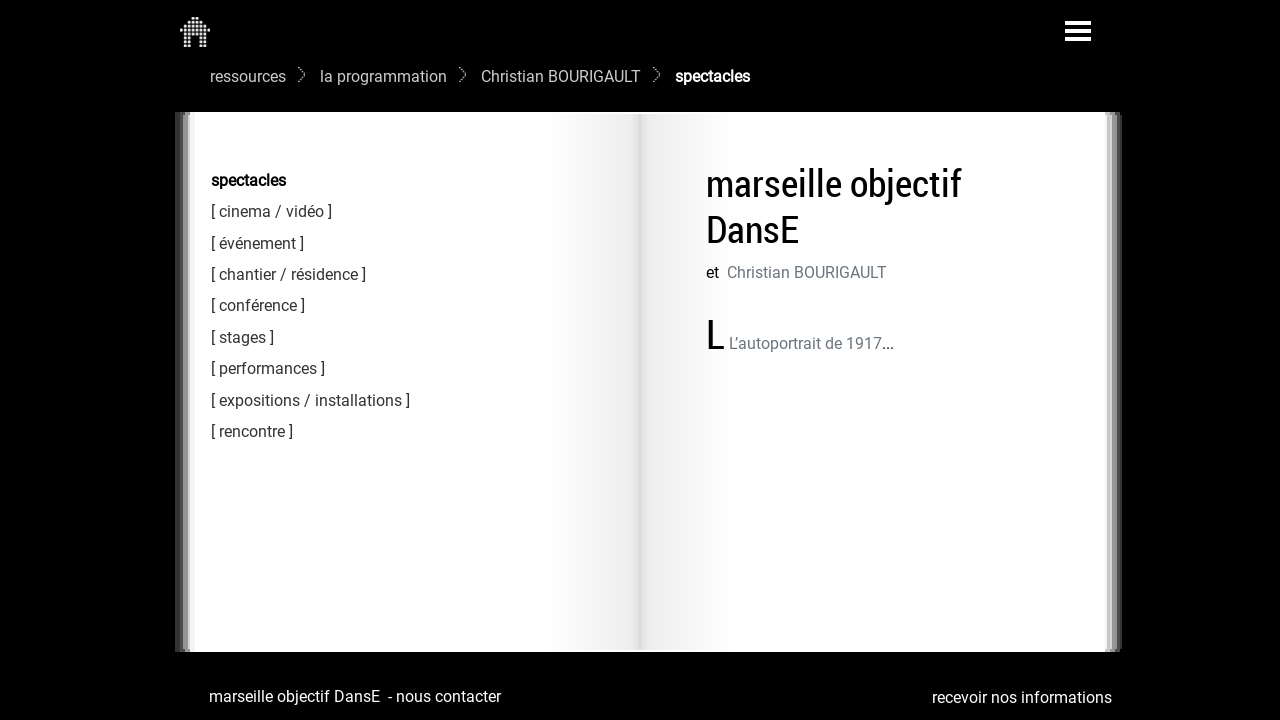

--- FILE ---
content_type: text/html; charset=utf-8
request_url: https://marseille-objectif-danse.org/+-spectacle-+.html?id_rubrique=162
body_size: 4726
content:
<!DOCTYPE html>
<html dir="ltr" lang="fr" class="ltr fr no-js">
<head>
	<script type='text/javascript'>/*<![CDATA[*/(function(H){H.className=H.className.replace(/\bno-js\b/,'js')})(document.documentElement);/*]]>*/</script>
	<title>spectacle - marseille objectif DansE</title>
	<meta property="og:url" content="https://marseille-objectif-danse.org/+-spectacle-+.html?id_rubrique=162" />
<meta property="og:title" content="marseille objectif DansE -  spectacle" />
<meta property="og:description" content="spectacles" />

<meta property="og:image" content="https://marseille-objectif-danse.org/local/cache-vignettes/L300xH192/logo_mod_positif-det-7214b.png?1721740065" />
<link rel="image_src" href="https://marseille-objectif-danse.org/local/cache-vignettes/L300xH192/logo_mod_positif-det-7214b.png?1721740065" />

<meta name="twitter:card" content="summary" />
<meta name="twitter:title" content=" spectacle - marseille objectif DansE" />
<meta name="twitter:description" content="spectacles" />

<meta name="twitter:image" content="https://marseille-objectif-danse.org/local/cache-vignettes/L450xH287/logo_mod_positif-det-4b2d1.png?1721740073" />
 <meta name="twitter:card" content="summary_large_image">
<meta name="twitter:url" content="https://marseille-objectif-danse.org/+-spectacle-+.html?id_rubrique=162" />
	<meta name="description" content="spectacles" />
	<link rel="canonical" href="https://marseille-objectif-danse.org/+-spectacle-+.html" />
	<meta http-equiv="Content-Type" content="text/html; charset=utf-8" />
<meta name="viewport" content="width=device-width, initial-scale=1" />


<link rel="alternate" type="application/rss+xml" title="Syndiquer tout le site" href="spip.php?page=backend" />

<script>/*<![CDATA[*/
var blocs_replier_tout = 1;
var blocs_slide = 'normal';
var blocs_title_sep = /\|\|/g;
var blocs_title_def = 'Déplier||Replier';
var blocs_js_cookie = '';

/*]]>*/</script><script>
var mediabox_settings={"auto_detect":true,"ns":"box","tt_img":true,"sel_g":"a#documents_portfolio","sel_c":".thickbox","str_ssStart":"Diaporama","str_ssStop":"Arr\u00eater","str_cur":"{current}\/{total}","str_prev":"Pr\u00e9c\u00e9dent","str_next":"Suivant","str_close":"Fermer","str_loading":"Chargement\u2026","str_petc":"Taper \u2019Echap\u2019 pour fermer","str_dialTitDef":"Boite de dialogue","str_dialTitMed":"Affichage d\u2019un media","splash_url":"","lity":{"skin":"_simple-dark","maxWidth":"90%","maxHeight":"90%","minWidth":"400px","minHeight":"","slideshow_speed":"2500","opacite":"0.4","defaultCaptionState":"expanded"}};
</script>
<!-- insert_head_css -->
<link rel="stylesheet" href="plugins-dist/mediabox/lib/lity/lity.css?1750080106" type="text/css" media="all" />
<link rel="stylesheet" href="plugins-dist/mediabox/lity/css/lity.mediabox.css?1750080074" type="text/css" media="all" />
<link rel="stylesheet" href="plugins-dist/mediabox/lity/skins/_simple-dark/lity.css?1750080081" type="text/css" media="all" /><link rel="stylesheet" type="text/css" href="plugins/blocsdepliables-v1.4.0/css/blocs.css?1729868659" />



<script src="prive/javascript/jquery.js?1750079852" type="text/javascript"></script>

<script src="prive/javascript/jquery.form.js?1750079848" type="text/javascript"></script>

<script src="prive/javascript/jquery.autosave.js?1750079847" type="text/javascript"></script>

<script src="prive/javascript/jquery.placeholder-label.js?1750079846" type="text/javascript"></script>

<script src="prive/javascript/ajaxCallback.js?1750079847" type="text/javascript"></script>

<script src="prive/javascript/js.cookie.js?1750079846" type="text/javascript"></script>
<!-- insert_head -->
<script src="plugins-dist/mediabox/lib/lity/lity.js?1750080107" type="text/javascript"></script>
<script src="plugins-dist/mediabox/lity/js/lity.mediabox.js?1750080075" type="text/javascript"></script>
<script src="plugins-dist/mediabox/javascript/spip.mediabox.js?1750080113" type="text/javascript"></script><script src='plugins/blocsdepliables-v1.4.0/js/blocs.js?1729868661'></script><script src="https://marseille-objectif-danse.org/plugins/ancres_douces-v3.0.0/js/jquery.scrollto.js" type="text/javascript"></script><script src="https://marseille-objectif-danse.org/plugins/ancres_douces-v3.0.0/js/jquery.localscroll.js" type="text/javascript"></script><script type="text/javascript">/* <![CDATA[ */
function ancre_douce_init() {
	if (typeof jQuery.localScroll=="function") {
		jQuery.localScroll({autoscroll:false, hash:true, onAfter:function(anchor, settings){ 
			jQuery(anchor).attr('tabindex', -1).on('blur focusout', function () {
				// when focus leaves this element, 
				// remove the tabindex attribute
				jQuery(this).removeAttr('tabindex');
			}).focus();
		}});
	}
}
if (window.jQuery) jQuery(document).ready(function() {
	ancre_douce_init();
	onAjaxLoad(ancre_douce_init);
});
/* ]]> */</script><link rel="shortcut icon" href="local/cache-gd2/8e/5df8e53ebdc5a1e3dd374b7c895c81.ico?1721739996" type="image/x-icon" />
<link rel="apple-touch-icon" sizes="57x57" href="local/cache-gd2/22/dd6623d6ea9ec687a6527537076efa.png?1729173095" />
<link rel="apple-touch-icon" sizes="114x114" href="local/cache-gd2/a1/c1ad0705d014fe5042af570eeb5592.png?1729173095" />
<link rel="apple-touch-icon" sizes="72x72" href="local/cache-gd2/67/096e04d5077fdb15638a6a1f93a114.png?1729173095" />
<link rel="apple-touch-icon" sizes="144x144" href="local/cache-gd2/1c/c2709814f52e0fd045a80b41e644ee.png?1729173095" />
<link rel="apple-touch-icon" sizes="60x60" href="local/cache-gd2/7b/0f2b6c601d703f7b57bc8b3c7be529.png?1729173095" />
<link rel="apple-touch-icon" sizes="120x120" href="local/cache-gd2/35/557efd8c5e8566b36eb1b2398571df.png?1729173095" />
<link rel="apple-touch-icon" sizes="76x76" href="local/cache-gd2/87/413bdc1412280f7ac02880ca2e9e9d.png?1729173095" />
<link rel="icon" type="image/png" href="local/cache-gd2/ac/4a123c1887d10bbaae39f912d2192c.png?1722119795" sizes="96x96" />
<link rel="icon" type="image/png" href="local/cache-gd2/77/d2004c29df0c136a4b4498e89ec409.png?1729173095" sizes="16x16" />
<link rel="icon" type="image/png" href="local/cache-gd2/54/260dd0022ab55fbec576dfc7d5f57a.png?1729173095" sizes="32x32" />
<link rel="icon" type="image/png" href="local/cache-gd2/00/8a649865f91f3b888dae523dafd8c6.png?1729173095" sizes="192x192" />
<meta name="msapplication-TileImage" content="local/cache-gd2/a1/c1ad0705d014fe5042af570eeb5592.png?1729173095" />

<meta name="msapplication-TileColor" content="#d7d7d7" />
<meta name="theme-color" content="#d7d7d7" />
<link rel="stylesheet" href="squelettes/wow_book/wow_book.css" type="text/css" />
<link rel="stylesheet" href="squelettes/css/bootstrap.min.css" type="text/css" />
<link rel="stylesheet" href="squelettes/css/mod.css" type="text/css" />


<script type="text/javascript" src="squelettes/wow_book/pdf.combined.min.js" ></script>
<script type="text/javascript" src="squelettes/wow_book/wow_book.min.js" ></script>
<script src="squelettes/js/bootstrap.min.js" type="text/javascript"></script>


<meta name="generator" content="SPIP 4.4.4" />


<link rel="icon" type="image/x-icon" href="favicon.ico" />
<link rel="shortcut icon" type="image/x-icon" href="favicon.ico" />	
	<link rel="alternate" type="application/rss+xml" title="spectacle" href="spip.php?page=backend&amp;id_mot=2" />
</head>

<body class="pas_surlignable page_mot">
<div class="container">

	<nav class="navbar navbar-dark bg-dark col-xl-10 offset-xl-1 col-md-12 offset-md-0 pb-1">
  <div class="container-fluid p-0 wowbook-fontawesome">


 
<a class="wowbook-control wowbook-control-home" rel="start home" href="https://marseille-objectif-danse.org/" title="Accueil"><i></i></a>

   <button class="navbar-toggler ms-auto" type="button" data-bs-toggle="collapse" data-bs-target="#navbarSupportedContent" aria-controls="navbarSupportedContent" aria-expanded="false" aria-label="Toggle navigation">
      <span class="navbar-toggler-icon"></span>
    </button>
    <div class="collapse navbar-collapse" id="navbarSupportedContent">
     
     <ul class="nav ms-5 list-group list-group-horizontal-md clearfix  none navbar-nav me-auto mb-2 mb-lg-0">
     
	
	
	
	<li class="nav-item col-md-6">
	<ul>
	
	<li class="dropdown">
	<a href="-les-fondements-.html" class="zmenu  nav-link nav-link dropdown-toggle" id="navbarDropdown393" role="button" data-bs-toggle="dropdown" aria-expanded="false">les fondements </a>
		 
	<ul class="dropdown-menu" aria-labelledby="navbarDropdown393">
	
 	<li class="dropdown"><a class="dropdown-item" href="origine.html">origine</a></li>
	
 	<li class="dropdown"><a class="dropdown-item" href="enjeux.html">enjeux</a></li>
	
 	<li class="dropdown"><a class="dropdown-item" href="axes-d-activite.html">axes d’activité</a></li>
	
 	<li class="dropdown"><a class="dropdown-item" href="aujourd-hui.html">aujourd’hui</a></li>
	
 	<li class="dropdown"><a class="dropdown-item" href="partenaires.html">partenaires</a></li>
	</ul>
	</li>
	
	<li class="dropdown"><a href="-l-equipe-.html" class="zmenu  nav-link dropdown">l’équipe</a></li><li class="dropdown"><a href="-nous-contacter-.html" class="zmenu  nav-link dropdown">nous contacter</a></li>
	</ul>
	</li>
	
	<li class="nav-item col-md-6">
	<ul  class="ms-lg-3">
	<li class="dropdown ps-lg-4">
	<a href="spip.php?page=saisons&amp;id_groupe=3" class="zmenu  nav-link">les journaux</a></li>
	
	<li class="dropdown ps-lg-4">
	<a href="#" class="zmenu  nav-link nav-link dropdown-toggle" id="navbarDropdown4" role="button" data-bs-toggle="dropdown" aria-expanded="false">les personnalités</a>
	<!--MOTS CLEFS-->
		 
	<ul class="dropdown-menu" aria-labelledby="navbarDropdown4">
		
                    <li><a class="dropdown-item" href="+-Choregraphes-+.html">chorégraphes</a></li>

                    <li><a class="dropdown-item" href="+-Conferenciers-+.html">conférenciers / conférencières</a></li>

                    <li><a class="dropdown-item" href="+-Realisateurs-video-cinema-+.html">réalisateurs / réalisatrices vidéo-cinéma</a></li>

                    <li><a class="dropdown-item" href="+-Createurs-son-lumiere-scenographie-+.html">créateurs / créatrices son, lumière, scénographie</a></li>

                    <li><a class="dropdown-item" href="+-metteurs-metteures-en-scene-+.html">metteurs / metteures en scène</a></li>

                    <li><a class="dropdown-item" href="+-Pedagogues-+.html">pédagogues</a></li>

                    <li><a class="dropdown-item" href="+-Compositeurs-+.html">compositeurs / compositrices</a></li>

                    <li><a class="dropdown-item" href="+-Plasticiens-+.html">plasticiens / plasticiennes, artistes visuels</a></li>

                    <li><a class="dropdown-item" href="+-Philosophes-+.html">philosophes</a></li>

                    <li><a class="dropdown-item" href="+-Architectes-+.html">architectes</a></li>

                    <li><a class="dropdown-item" href="+-Ecrivains-Poetes-Traducteurs-+.html">écrivains / écrivaines | poètes / poétesses | traducteurs / traductrices</a></li>

                    <li><a class="dropdown-item" href="+-Artiste-perfomeur-performeuse-+.html">artistes performeurs / performeuses</a></li>

                    <li><a class="dropdown-item" href="+-danseurs-danseuses-interpretes-+.html">danseurs / danseuses | interprètes</a></li>

                    <li><a class="dropdown-item" href="+-Acteurs-Actrices-+.html">acteurs / actrices</a></li>
</ul>
         
          </li><li class="dropdown ps-lg-4">
	<a href="#" class="zmenu  nav-link nav-link dropdown-toggle" id="navbarDropdown2" role="button" data-bs-toggle="dropdown" aria-expanded="false">la programmation</a>
	<!--MOTS CLEFS-->
		 
	<ul class="dropdown-menu" aria-labelledby="navbarDropdown2">
		
                    <li><a class="dropdown-item" href="+-spectacle-+.html">spectacles</a></li>

                    <li><a class="dropdown-item" href="+-cinema-+.html">cinema / vidéo</a></li>

                    <li><a class="dropdown-item" href="+-evenement-+.html">événement</a></li>

                    <li><a class="dropdown-item" href="+-chantier-residence-+.html">chantier / résidence</a></li>

                    <li><a class="dropdown-item" href="+-conference-+.html">conférence</a></li>

                    <li><a class="dropdown-item" href="+-stage_atelier-+.html">stages</a></li>

                    <li><a class="dropdown-item" href="+-performance-+.html">performances</a></li>

                    <li><a class="dropdown-item" href="+-exposition-installation-+.html">expositions / installations</a></li>

                    <li><a class="dropdown-item" href="+-rencontre-+.html">rencontre</a></li>
</ul>
         
          </li>
	</ul>
	</li>
	</ul>
   <div class="formulaire_spip formulaire_recherche float-end" id="formulaire_recherche">
<form action="spip.php?page=recherche" method="get"><div class="editer-groupe">
	<input name="page" value="recherche" type="hidden"
>
	
	<input type="search" class="search text" size="12" name="recherche" id="recherche" accesskey="4" autocapitalize="off" placeholder="rechercher"    onfocus="this.placeholder=''" 
     onblur="this.placeholder='rechercher'"
	/>
	
	<div class="float-end p-0 wowbook-fontawesome">
	<span class="wowbook-control wowbook-search"><button type="submit" class="btn submit" value=""  title="Rechercher" /><i></i></button></span></div>
</div></form>
</div>
    </div>
  </div>
</nav>	<div class="ariane  mt-0 mb-3 offset-xl-1 offset-md-0">
	
	<a href="-ressources-.html" class="chemin" target="_self">ressources</a>
 
       
         
  

   <a href="spip.php?page=ressources&amp;id_groupe=2" class="chemin">la programmation</a>

    
    
			
			
						 <span><a class="chemin" target="_self" href="Christian-Bourigault.html">Christian BOURIGAULT</a></span>
    <strong class="on">spectacles</strong>
	</div>
	<div class='book col-xl-10 offset-xl-1 col-md-12 offset-md-0'>
	<div class="row ps-1 p-5">
		<div class="col-lg-5"><!--	<p class="arbo"><a href="https://marseille-objectif-danse.org/">Accueil</a> &gt; <a href="-ressources-.html">ressources</a> &gt; <a href="-rubrique4-.html">B</a> &gt; <strong class="on">spectacle</strong></p>.arbo	
			
	
			<a href="spip.php?page=ressources&amp;id_groupe=2" class="mb-4 on">toute la programmation</a>-->

		
			
			<div class="menu mt-2">
				<ul class="ps-0">
					
					<li><a href="+-spectacle-+.html" class="on ">spectacles</a></li>
					
					<li><a href="+-cinema-+.html" class="chemin ">cinema / vidéo</a></li>
					
					<li><a href="+-evenement-+.html" class="chemin ">événement</a></li>
					
					<li><a href="+-chantier-residence-+.html" class="chemin ">chantier / résidence</a></li>
					
					<li><a href="+-conference-+.html" class="chemin ">conférence</a></li>
					
					<li><a href="+-stage_atelier-+.html" class="chemin ">stages</a></li>
					
					<li><a href="+-performance-+.html" class="chemin ">performances</a></li>
					
					<li><a href="+-exposition-installation-+.html" class="chemin ">expositions / installations</a></li>
					
					<li><a href="+-rencontre-+.html" class="chemin ">rencontre</a></li>
					
				</ul>
			</div>
			
			</div><div class="offset-lg-1 col-lg-6 ps-lg-5  mb-3 ps-3">
			
			
		

	
			
			
			<h1 class="entry-title ps-lg-4">marseille objectif DansE</h1><span class="ps-lg-4">et&nbsp;</span> 
			
			<strong><a class="noir_blanc" target="_self" href="Christian-Bourigault.html">Christian BOURIGAULT</a></strong><br /><br />	
			<div class="menu menu_articles ps-lg-4 pt-0">
				 	 
					<!--SPECTACLES-->
					  
						
					
						
						
					
										
					
					
					
					
					
					
					
					
					
					
					
					
					
					
					
					
					
				
						<span><h1>L</h1>
						
						  		<a class="noir_blanc" target="_self" href="L-autoportrait-de-1917.html">L&#8217;autoportrait de 1917</a>...
					 
					
					
					
					
					
					
					
					
					
					
					
					
					
					
					
					
					
					
					
					
					
					
					
					
					
					
					
					
					
					
					
					
						
					
					
					
				</div>
</div>
	</div>



	</div>

	<footer class="footer clearfix row mt-4" role="contentinfo">
	<div class="container col-xl-10 offset-xl-1 col-md-12 offset-md-0 mt-2 pe-0">
	<!-- Bouton NEWSLETTER -->
<button type="button" class="float-end btn-cal d-none d-sm-block" data-bs-toggle="modal" data-bs-target="#cal">
recevoir nos informations
</button>
<div class="modal fade" id="cal" tabindex="-1" aria-labelledby="modal" aria-hidden="true">
  <div class="modal-dialog modal-xl">
    <div class="modal-content">
    <div class="modal-header">
       
        <button type="button" class="btn-close" data-bs-dismiss="modal" aria-label="Close"></button>
      </div>
     <div class="ratio ratio-16x9">
  <iframe class="embed-responsive-item" src="spip.php?page=newsletter" allowfullscreen></iframe>
</div>
    <div class="modal-footer">
        <button type="button" class="btn-news" data-bs-dismiss="modal">Fermer</button>
        <!--<button type="button" class="btn btn-primary">Lu</button>-->
      </div>
   </div>
  </div>
</div>
<div><div><a rel="start home" href="https://marseille-objectif-danse.org/" title="Accueil">marseille objectif DansE</a>
	
	
&nbsp;-&nbsp;<a href="-nous-contacter-.html">nous contacter</a></div>
	
	</div>
</footer>	
</div><!--.page-->
</body>
</html>



--- FILE ---
content_type: text/html; charset=utf-8
request_url: https://marseille-objectif-danse.org/spip.php?page=newsletter
body_size: 2448
content:
<!DOCTYPE html>
<html dir="ltr" lang="fr" class="ltr fr no-js">
<head>
	<script type='text/javascript'>/*<![CDATA[*/(function(H){H.className=H.className.replace(/\bno-js\b/,'js')})(document.documentElement);/*]]>*/</script>
	<title>marseille objectif DansE</title>
	
	<link rel="canonical" href="https://marseille-objectif-danse.org/spip.php?page=newsletter" />
	<meta http-equiv="Content-Type" content="text/html; charset=utf-8" />
<meta name="viewport" content="width=device-width, initial-scale=1" />


<link rel="alternate" type="application/rss+xml" title="Syndiquer tout le site" href="spip.php?page=backend" />

<script>/*<![CDATA[*/
var blocs_replier_tout = 1;
var blocs_slide = 'normal';
var blocs_title_sep = /\|\|/g;
var blocs_title_def = 'Déplier||Replier';
var blocs_js_cookie = '';

/*]]>*/</script><script>
var mediabox_settings={"auto_detect":true,"ns":"box","tt_img":true,"sel_g":"a#documents_portfolio","sel_c":".thickbox","str_ssStart":"Diaporama","str_ssStop":"Arr\u00eater","str_cur":"{current}\/{total}","str_prev":"Pr\u00e9c\u00e9dent","str_next":"Suivant","str_close":"Fermer","str_loading":"Chargement\u2026","str_petc":"Taper \u2019Echap\u2019 pour fermer","str_dialTitDef":"Boite de dialogue","str_dialTitMed":"Affichage d\u2019un media","splash_url":"","lity":{"skin":"_simple-dark","maxWidth":"90%","maxHeight":"90%","minWidth":"400px","minHeight":"","slideshow_speed":"2500","opacite":"0.4","defaultCaptionState":"expanded"}};
</script>
<!-- insert_head_css -->
<link rel="stylesheet" href="plugins-dist/mediabox/lib/lity/lity.css?1750080106" type="text/css" media="all" />
<link rel="stylesheet" href="plugins-dist/mediabox/lity/css/lity.mediabox.css?1750080074" type="text/css" media="all" />
<link rel="stylesheet" href="plugins-dist/mediabox/lity/skins/_simple-dark/lity.css?1750080081" type="text/css" media="all" /><link rel="stylesheet" type="text/css" href="plugins/blocsdepliables-v1.4.0/css/blocs.css?1729868659" />



<script src="prive/javascript/jquery.js?1750079852" type="text/javascript"></script>

<script src="prive/javascript/jquery.form.js?1750079848" type="text/javascript"></script>

<script src="prive/javascript/jquery.autosave.js?1750079847" type="text/javascript"></script>

<script src="prive/javascript/jquery.placeholder-label.js?1750079846" type="text/javascript"></script>

<script src="prive/javascript/ajaxCallback.js?1750079847" type="text/javascript"></script>

<script src="prive/javascript/js.cookie.js?1750079846" type="text/javascript"></script>
<!-- insert_head -->
<script src="plugins-dist/mediabox/lib/lity/lity.js?1750080107" type="text/javascript"></script>
<script src="plugins-dist/mediabox/lity/js/lity.mediabox.js?1750080075" type="text/javascript"></script>
<script src="plugins-dist/mediabox/javascript/spip.mediabox.js?1750080113" type="text/javascript"></script><script src='plugins/blocsdepliables-v1.4.0/js/blocs.js?1729868661'></script><script src="https://marseille-objectif-danse.org/plugins/ancres_douces-v3.0.0/js/jquery.scrollto.js" type="text/javascript"></script><script src="https://marseille-objectif-danse.org/plugins/ancres_douces-v3.0.0/js/jquery.localscroll.js" type="text/javascript"></script><script type="text/javascript">/* <![CDATA[ */
function ancre_douce_init() {
	if (typeof jQuery.localScroll=="function") {
		jQuery.localScroll({autoscroll:false, hash:true, onAfter:function(anchor, settings){ 
			jQuery(anchor).attr('tabindex', -1).on('blur focusout', function () {
				// when focus leaves this element, 
				// remove the tabindex attribute
				jQuery(this).removeAttr('tabindex');
			}).focus();
		}});
	}
}
if (window.jQuery) jQuery(document).ready(function() {
	ancre_douce_init();
	onAjaxLoad(ancre_douce_init);
});
/* ]]> */</script><link rel="shortcut icon" href="local/cache-gd2/8e/5df8e53ebdc5a1e3dd374b7c895c81.ico?1721739996" type="image/x-icon" />
<link rel="apple-touch-icon" sizes="57x57" href="local/cache-gd2/22/dd6623d6ea9ec687a6527537076efa.png?1729173095" />
<link rel="apple-touch-icon" sizes="114x114" href="local/cache-gd2/a1/c1ad0705d014fe5042af570eeb5592.png?1729173095" />
<link rel="apple-touch-icon" sizes="72x72" href="local/cache-gd2/67/096e04d5077fdb15638a6a1f93a114.png?1729173095" />
<link rel="apple-touch-icon" sizes="144x144" href="local/cache-gd2/1c/c2709814f52e0fd045a80b41e644ee.png?1729173095" />
<link rel="apple-touch-icon" sizes="60x60" href="local/cache-gd2/7b/0f2b6c601d703f7b57bc8b3c7be529.png?1729173095" />
<link rel="apple-touch-icon" sizes="120x120" href="local/cache-gd2/35/557efd8c5e8566b36eb1b2398571df.png?1729173095" />
<link rel="apple-touch-icon" sizes="76x76" href="local/cache-gd2/87/413bdc1412280f7ac02880ca2e9e9d.png?1729173095" />
<link rel="icon" type="image/png" href="local/cache-gd2/ac/4a123c1887d10bbaae39f912d2192c.png?1722119795" sizes="96x96" />
<link rel="icon" type="image/png" href="local/cache-gd2/77/d2004c29df0c136a4b4498e89ec409.png?1729173095" sizes="16x16" />
<link rel="icon" type="image/png" href="local/cache-gd2/54/260dd0022ab55fbec576dfc7d5f57a.png?1729173095" sizes="32x32" />
<link rel="icon" type="image/png" href="local/cache-gd2/00/8a649865f91f3b888dae523dafd8c6.png?1729173095" sizes="192x192" />
<meta name="msapplication-TileImage" content="local/cache-gd2/a1/c1ad0705d014fe5042af570eeb5592.png?1729173095" />

<meta name="msapplication-TileColor" content="#d7d7d7" />
<meta name="theme-color" content="#d7d7d7" />
<link rel="stylesheet" href="squelettes/wow_book/wow_book.css" type="text/css" />
<link rel="stylesheet" href="squelettes/css/bootstrap.min.css" type="text/css" />
<link rel="stylesheet" href="squelettes/css/mod.css" type="text/css" />


<script type="text/javascript" src="squelettes/wow_book/pdf.combined.min.js" ></script>
<script type="text/javascript" src="squelettes/wow_book/wow_book.min.js" ></script>
<script src="squelettes/js/bootstrap.min.js" type="text/javascript"></script>


<meta name="generator" content="SPIP 4.4.4" />


<link rel="icon" type="image/x-icon" href="favicon.ico" />
<link rel="shortcut icon" type="image/x-icon" href="favicon.ico" />	</head>

<body>
<div class="container">
<div class="row justify-content-center">
<div class="col-md-6  mt-0 align-self-center">
 <h5 class="modal-title mb-3" id="staticBackdropLabel">Recevoir nos informations par mail </h5><form name="news" action="#SELF" method="post">

	pr&eacute;nom : <span style="color:#CC3333">*</span><br />
		<input name="prenom" type="text" size="35"><br />

	nom : <span style="color:#CC3333">*</span><br />
		<input name="nom" type="text" size="35"><br />

	email : <span style="color:#CC3333">*</span><br />
		<input name="mail" type="text" size="35"><br />
	<h5 class="modal-title mt-1 mt-3 mb-3" id="staticBackdropLabel">Pour recevoir le journal papier</h5>

		num&eacute;ro et nom de la rue : <br />
			<input name="adresse" type="text" size="35"><br />	

			ville : <br />
			<input name="ville" type="text" size="35"><br />	

			code postal : <br />
		<input name="codepostal" type="text" size="35"><br />

	pays : <br />
		<input name="pays" type="text" size="35"><br />	<br />	

	<span style="color:#CC3333"><small>* : Champs obligatoires</small></span>
	<input name="ok" type="hidden" value="1"><br />

	<div align="center"><input name="inscription" type="submit" value="inscription"></div>

	</form></div></div>
	</div>
	</body>
</html>

--- FILE ---
content_type: text/css
request_url: https://marseille-objectif-danse.org/squelettes/wow_book/wow_book.css
body_size: 21439
content:
/*
 * @name wowBook
 * @desc style for wowBook plugin for jQuery
 *
 * @author Marcio Aguiar
 * @version 1.3.8
 *
 * Date: Wed Dec 8 10:05:49 2010 -0200
 */

.wowbook {
	position : relative;
	zoom: 1;
	-ms-text-size-adjust: auto;
	-webkit-text-size-adjust: auto;
}
/
.wowbook *,.wowbook-container * {
	-moz-transition: none !important;
	-webkit-transition: none !important;
	transition: none !important;
}

.wowbook-origin {
	z-index: 1;
}

.wowbook-page	{
	zoom: 1;
}

.wowbook-page-content {
	position : absolute;
	overflow : hidden;
	background: white;
	zoom: 1;
	-webkit-backface-visibility: hidden;
}

.wowbook-loading .wowbook-page-content {
	background-image: url(./loading.gif);
	background-position: 50% 50%;
	background-repeat: no-repeat;
}


.wowbook-loading .wowbook-zoomcontent {
	opacity: 0;
}
.wowbook-zoomcontent {
	opacity: 1;
	-webkit-transition: opacity 0.5s ease-in;
	-moz-transition: opacity 0.5s ease-in;
	-o-transition: opacity 0.5s ease-in;
	-ms-transition: opacity 0.5s ease-in;
	transition: opacity 0.5s ease-in;
}
.wowbook.wowbook-loading {
	background-image: url(./loading.gif) ;
	background-position: 50% 50%;
	background-repeat: no-repeat;
}

img.wowbook-lazy {
	height: 100%;
	left: 0;
	position: absolute;
	top: 0;
	width: 100%;
}

.wowbook-fullscreen-fix {
	height: 100% !important;
	width: 100% !important;
}

/* marker class */
.wowbook-left{}
.wowbook-right{}
.wowbook-disabled{}

.wowbook-handle {
	cursor   : pointer;
	height   : 100%;
	position : absolute;
	top      : 0;
	width    : 50px;
	z-index  : 100001;
	/* without this Chrome will mess the zindex of hardcover when it flips, making
	   the cover to jump when the "curl page corner on hover" is enabled */
	-webkit-transform: translate3d(0px, 0px, 10000px);
}

.wowbook-handle.wowbook-disabled {
	display : none;
}

.wowbook-unselectable {
	-moz-user-select: none;
	-webkit-user-select: none;
	-ms-user-select: none;
}

.wowbook-page-content.wowbook-double-page {
	padding: 0;
}

/* hard page edge */
.wowbook-hardpage {
	-moz-transform-style    : preserve-3d;
	-o-transform-style      : preserve-3d;
	-webkit-transform-style : preserve-3d;
	-ms-transform-style     : preserve-3d;
	transform-style         : preserve-3d;
}
.wowbook-3d-border {
	background: #eee;
	height: 100%;
	left: 100%;
	position: absolute;
	top: 0;
	width: 5px;
	-moz-transform    : rotateY(90deg);
	-o-transform      : rotateY(90deg);
	-webkit-transform : rotateY(90deg);
	-ms-transform     : rotateY(90deg);
	transform         : rotateY(90deg);
	-moz-transform-origin    : 0 0 0;
	-o-transform-origin      : 0 0 0;
	-webkit-transform-origin : 0 0 0;
	-ms-transform-origin     : 0 0 0;
	transform-origin         : 0 0 0;
}
.wowbook-left .wowbook-3d-border {
	left: 0;
}


/* shadows */
.wowbook-shadow-clipper {
	position : absolute;
	overflow : hidden;
	z-index : 999;
	zoom: 1;
	-webkit-backface-visibility: hidden; /* eliminate jagged edges */
}

.wowbook-shadow-container {
	display  : none;
	position : absolute;
	z-index  : 999;
	zoom: 1;
}

.wowbook-shadow-internal {
	background : url(./shadow_internal_fold.png) repeat-y;
	height     : 500px;
	width      : 200px;
	position   : absolute;
	zoom: 1;
	-webkit-backface-visibility: hidden; /* eliminate jagged edges */
}

.wowbook-shadow-fold {
	background : url(./shadow_fold.png) right top repeat-y;
	height     : 500px;
	width      : 100px;
	position   : absolute;
	zoom       : 1;
	-webkit-backface-visibility: hidden; /* eliminate jagged edges */
}

.wowbook-shadow-fold-flipped  {
	background-image : url(./shadow_fold_flip_h.png);
}

.wowbook-fold-gradient {
	background : url(./fold_gradient.png) right top repeat-y;
	height : 500px;
	width : 125px;
	position : absolute;
	top : 0;
	zoom: 1;
	-webkit-backface-visibility: hidden; /* eliminate jagged edges */
}

.wowbook-fold-gradient-flipped {
	background-image :  url(./fold_gradient_flip_h.png);
}

.wowbook-fold-gradient-container {
	position : absolute;
	z-index  : 1001;
}

.wowbook-gutter-shadow {
	height     : 100%;
	width      : 40px;
	position   : absolute;
	top        : 0;
	z-index    : 1;
	pointer-events: none;
}

.wowbook-left .wowbook-gutter-shadow {
	background : url(./gutter_shadow_left.png) right top repeat-y;
	right      : 0;
	width      : 70px;
}

.wowbook-right .wowbook-gutter-shadow {
	background : url(./gutter_shadow_right.png) right top repeat-y;
	left       : 0;
}

.wowbook-hard-page-shadow {
	background: rgba(0,0,0,0.2);
	left: 0;
	height: 100%;
	position: absolute;
	top: 0;
	width: 100%;
	transform: translatez(0);
	-webkit-transform: translatez(0);
}
.wowbook-hard-page-dropshadow {
	background : #888;
	box-shadow: 0 0 7px 0px #666;
	background: rgba(96, 96, 96, 0.5);
	position   : absolute;
	top        : 0;
	z-index    : 999;
	transform: translatez(0);
	-webkit-transform: translatez(0);
}

.wowbook-book-shadow {
	-moz-box-shadow: 0 0 7px #666;
	-ms-box-shadow: 0 0 7px #666;
	-webkit-box-shadow: 0 0 7px #666;
	-o-box-shadow: 0 0 7px #666;
	box-shadow: 0 0 7px #666; /* if you change this, change the .wowbook-hard-page-dropshadow too */
}

/* this should avoid a faint gray line in shadows element on android */
@media screen and (-webkit-min-device-pixel-ratio:0) {
	.wowbook-shadow-internal, .wowbook-gutter-shadow,
	.wowbook-fold-gradient,	.wowbook-shadow-fold {
		image-rendering: pixelated;
	}
}

.wowbook-page-number {
	bottom   : 0;
	padding-bottom: 0.3em;
	position : absolute;
	z-index: 1;
}

.wowbook-left .wowbook-page-number {
	left : 0;
	padding-left: 0.5em;
}

.wowbook-right .wowbook-page-number {
	right : 0;
	padding-right: 0.5em;
}


.wowbook-page-holded {
}
.wowbook-page-holded object {
	/* visibility: hidden; */
}


/* Thumbnails */
.wowbook-thumbnails {
	background: none;
	left: 0px;
	top: 0px;
    position: absolute;
	-webkit-user-select: none;
	-moz-user-select: none;
	-ms-user-select: none;
	user-select: none;
	image-rendering:optimizeQuality;
    z-index: 10000;
}

.wowbook-thumbnails .wowbook-clipper {
	overflow: hidden;
	position: relative;
	-webkit-overflow-scrolling: touch;
}

.wowbook-thumbnails ul {
    position: relative;
    margin : 0;
    padding : 0;
}

.wowbook-thumbnails .wowbook-button {
	background: none no-repeat 50% 50% #333;
	cursor: pointer;
	font-family: wowbook-toolbar-fonts;
	left: 0;
	position: absolute;
	top: 0;
	text-align: center;
}

.wowbook-thumbnail {
	cursor : pointer;
	display : inline-block;
	*display: inline; /* for IE7 */
	zoom: 1;	      /* for IE7 */
	overflow: hidden;
	position: relative;
	vertical-align: top;
}
.wowbook-thumbnail.wowbook-thumbnail-custom {
	background-color: white;
	background-size: 100% 100%;
}
.wowbook-thumbnail-custom.wowbook-loading {
	background-image: url(./loading.gif);
	background-position: 50% 50%;
	background-repeat: no-repeat;
	background-size: auto;
}


.wowbook-thumbnails .wowbook-button:before {
    content: "";
    display: inline-block;
    height: 100%;
    vertical-align: middle;
    width: 1px;
}
.wowbook-thumbnails .wowbook-button:after {
    display: inline-block;
    vertical-align: middle;
}

.wowbook-thumbnail .wowbook-thumbnail-number {
	background: rgba(128, 128, 128, 0.7);
	color: white;
	text-shadow: 1px 1px 1px black;
	padding: 0 0.2em;
	position: absolute;
	bottom: 0;
	left: 50%;
	transform: translateX(-50%);
	text-align: center;
}

/* BUGFIX. IE8 apparently ignores background-position
   when zoom<>1 is applied and the element has position:absolute */
.wowbook-thumbnail .wowbook-page-content {
	position: relative;
}

.wowbook-thumbnail.wowbook-right {
	margin-right: 1em;
}

.wowbook-overlay {
	left: 0;
	height: 100%;
	position: absolute;
	top: 0;
	width: 100%;
	z-index: 100000;
}

/* Thumbnails - horizontal */
.wowbook-horizontal.wowbook-thumbnails{
	width: 100%;
}

.wowbook-horizontal.wowbook-thumbnails .wowbook-clipper {
	height: 100%;
	position: relative;
	margin: 0 30px; /* margin is the width of the buttons */
}

.wowbook-horizontal.wowbook-thumbnails ul {
	display: inline-block;
	*display: inline; /* IE7 */
	*zoom: 1;         /* IE7 */
	white-space: nowrap;
}

.wowbook-horizontal.wowbook-thumbnails .wowbook-button {
	width: 30px;
	min-width: unset;
	height: 100%;
	text-align: center;
}

.wowbook-horizontal.wowbook-thumbnails .wowbook-button:after{
	content: "\f053"; /* fa-chevron-left */
}
.wowbook-horizontal.wowbook-thumbnails .wowbook-next.wowbook-button:after {
	content: "\f054"; /* fa-chevron-right */
}
.wowbook-horizontal.wowbook-thumbnails .wowbook-next.wowbook-button {
	left: auto; right: 0;
}

.wowbook-horizontal .wowbook-thumbnail {
	/* without this, the "nowrap" value set in the "ul" will
	   be inherited and (probably)	mess with your thumbnails */
	white-space: normal;
	/* BUT IE7 NEED THIS */
	*white-space: nowrap;
}
.wowbook-horizontal .wowbook-thumbnail .wowbook-page-content{
	/* AGAIN, IE7 NEED THIS */
	*white-space: normal;
}


/* Thumbnails - vertical */

.wowbook-vertical.wowbook-thumbnails {
	display: inline-block;
	height: 100%;
}

.wowbook-vertical.wowbook-thumbnails .wowbook-clipper {
	position: absolute;
	top: 30px; bottom: 30px; /* this value is the height of the buttons */
}

.wowbook-vertical.wowbook-thumbnails .wowbook-button {
	height: 30px;
	line-height: 30px;
	width: 100%;
}

.wowbook-vertical.wowbook-thumbnails .wowbook-button:after {
    vertical-align: baseline;
}

.wowbook-vertical.wowbook-thumbnails .wowbook-next.wowbook-button {
	bottom: 0; top: auto;
}

.wowbook-vertical.wowbook-thumbnails .wowbook-button:after{
	content: "\f077"; /* fa-chevron-up */
}

.wowbook-vertical.wowbook-thumbnails .wowbook-next.wowbook-button:after {
	content: "\f078"; /* fa-chevron-down */
}

.wowbook-vertical .wowbook-thumbnail {
    margin-bottom: 5px;
    margin-top: 5px;
}

.wowbook-vertical .wowbook-thumbnail.wowbook-right {
	margin-right: 0;
}

.wowbook-vertical.wowbook-closable .wowbook-thumbnail:first-child {
	margin-left: 50%;
}

/*
	Cursor
*/
.wowbook-draggable {
	cursor:hand;
	cursor:grab;
	cursor:-moz-grab;
	cursor:-webkit-grab;
	-moz-user-select: none;
}
.wowbook-draggable.wowbook-dragging {
	cursor:grabbing;
	cursor:-moz-grabbing;
	cursor:-webkit-grabbing;
}


/*
	PDF
*/
.wowbook-pdf .wowbook-page-content {
	padding: 0;
	text-align: left;
}

.wowbook-pdf .wowbook-page-content canvas {
	max-width: none !important;
}


.wowbook-pdf-annotations {
	position: absolute;
	top: 0;
	left: 0;
	width: 0;
	height: 0;
	z-index: 2; /* must be above the pdf-text div */
}

.wowbook-pdf .annotLink {
	padding: 0;
}
.wowbook-pdf .annotLink > a {
    font-size: 1em;
    height: 100%;
    left: 0;
    position: absolute;
    top: 0;
    width: 100%;
}

.wowbook-pdf .annotLink > a:hover {
    background: none repeat scroll 0 0 #ff0;
    box-shadow: 0 2px 10px #ff0;
    opacity: 0.2;
}

.wowbook-pdf .linkAnnotation {
	position: absolute;
	padding: 0;
}
.wowbook-pdf .linkAnnotation > a {
	font-size: 1em;
	height: 100%;
	left: 0;
	position: absolute;
	top: 0;
	width: 100%;
}
.wowbook-pdf .linkAnnotation > a:hover {
	background: #ff0 none repeat scroll 0 0;
	box-shadow: 0 2px 10px #ff0;
	opacity: 0.2;
}

.wowbook-pdf-text {
  position: absolute;
  left: 0;
  top: 0;
  right: 0;
  bottom: 0;
  overflow: hidden;
  opacity: 0.25;
  line-height: 1.0;
  z-index: 1;
}

.wowbook-pdf-text > div {
  color: transparent;
  position: absolute;
  white-space: pre;
  cursor: text;
  -webkit-transform-origin: 0% 0%;
  -moz-transform-origin: 0% 0%;
  -o-transform-origin: 0% 0%;
  -ms-transform-origin: 0% 0%;
  transform-origin: 0% 0%;
}

.wowbook-pdf-text .highlight {
  margin: -1px;
  padding: 1px;

  background-color: rgb(180, 0, 170);
  border-radius: 4px;
}

.wowbook-pdf-text .highlight.begin {
  border-radius: 4px 0px 0px 4px;
}

.wowbook-pdf-text .highlight.end {
  border-radius: 0px 4px 4px 0px;
}

.wowbook-pdf-text .highlight.middle {
  border-radius: 0px;
}

.wowbook-pdf-text .highlight.selected {
  background-color: rgb(0, 100, 0);
}

.wowbook-pdf-text ::selection {
	background: rgb(0,0,255);
	color: transparent;
}
.wowbook-pdf-text ::-moz-selection {
	background: rgb(0,0,255);
	color: transparent;
}


.wowbook-pdf-text .endOfContent {
  display: block;
  position: absolute;
  left: 0px;
  top: 100%;
  right: 0px;
  bottom: 0px;
  z-index: -1;
  cursor: default;
  -webkit-user-select: none;
  -ms-user-select: none;
  -moz-user-select: none;
}

.wowbook-pdf-text .endOfContent.active {
  top: 0px;
}


/*
	Table of contents
*/

.wowbook-toc {
	background: white;
	display: inline-block;
	overflow-y:auto;
	position: absolute;
	top: 0;
	bottom: 0;
	left: 0;
	z-index: 10001;
	width: 250px;
	font-family: "Helvetica Neue",Helvetica,Arial,sans-serif;
}
.wowbook-toc .wowbook-close {
	float: right;
}
.wowbook-toc h1 {
	font-size: larger;
}
.wowbook-toc-items {
	list-style: none;
	margin: 0;
	padding-left: 0;
}
.wowbook-toc-item {
	border-top: 1px solid #D3D3D3;
	margin: 0;
	padding: 0px;
	position: relative;
}
.wowbook-toc-item a {
	display: block;
	padding: 10px;
}
.wowbook-toc-item a, .wowbook-toc-item a:visited,
.wowbook-toc-item a:active, .wowbook-toc-item a:hover {
	outline: none;
	text-decoration: none;
}

.wowbook-toc-item .page {
	float: right;
}

/* nested toc items */
.wowbook-toc-items a {
	padding-left: 1em;
}
.wowbook-toc-items .wowbook-toc-items {
	padding-left: 1em;
}
.wowbook-toc-item-toggle {
	cursor: pointer;
	position: absolute;
	width: 1em;
	padding: 10px 0;
	text-align: center;
}
.wowbook-toc-item-toggle::before {
	content: "-";
}
.wowbook-toc-item.wowbook-collapsed > .wowbook-toc-item-toggle::before {
	content: "+";
}
.wowbook-toc-item.wowbook-collapsed > .wowbook-toc-items {
	display: none;
}


/*
	Container
*/
.wowbook-container {
	position: relative;
	box-sizing: border-box;
}
.wowbook-book-container {
	position: relative;
	box-sizing: border-box;
	/* padding: 20px;*/
}
.wowbook-book-container .wowbook {
	margin: auto;
	-moz-transform: translateY( -50% );
	-webkit-transform: translateY( -50% );
	-o-transform: translateY( -50% );
	-ms-transform: translateY( -50% );
	transform: translateY( -50% );
	top: 50%;
}
.wowbook-container-full {
	z-index: 1000;
	position: fixed;
	top:0; left:0; bottom: 0; right: 0;
}

/
/
/
/


/*
	Lightbox
*/
.wowbook-lightbox-on {
	overflow: hidden;
}

.wowbook-lightbox-overlay {
	display: none;
	background: rgb(0,0,0);
	background: rgba(0,0,0,0.5);
	z-index: 100000;
	position: fixed;
	top:0; left:0; bottom: 0; right: 0;
}
.wowbook-lightbox {
	background: white;
	box-sizing: border-box;
	display: none;
	overflow: hidden;
	padding: 0px;
	position: fixed;
	width: 100%;
	height: 100%;
	z-index: 100001;
}
.wowbook-lightbox .wowbook-book-container {
	box-sizing: border-box;
	padding: 20px;
	position: absolute;
	top: 0;
	bottom: 0;
	left: 0;
	right: 0;
}

.wowbook-lightbox .wowbook-toolbar {
	box-sizing: border-box;
	position: absolute;
	width: 100%;
}

.wowbook-lightbox > .wowbook-close {
	background: #222;
	border: 1px solid #555;
	position: absolute;
	right: 0;
	color: white;
	top: 0;
	z-index: 1000;
	height: 1.5em;
	line-height: 1em;
	padding: 0;
	width: 1.5em;
}


/*
	Toolbar/Controls
*/
.wowbook-toolbar {
	position: relative;
	text-align: center;
	z-index: 1000;
	padding: 0;
	-webkit-overflow-scrolling: touch;
	height: 46px; /*  same as the wowbook-control*/
}

.wowbook-controls {
	border-radius: 0px;
	display: inline-block;
	box-shadow: 0 0 4px rgba(0,0,0,0.3);
	height: auto;
	line-height: 46px;
	width: 100%;
	vertical-align: top;
}

.wowbook-control {
	cursor: pointer;
	display: inline-block;
	font-size: 24px;
	overflow: hidden;
	padding: 0;
	text-align: center;
	color: white;
	background: black;
	white-space: nowrap;
	height: 46px; /* same as the wowbook-toolbar */
	line-height: 46px;
	line-height: inherit;
    vertical-align: top;
	width: 48px;
	min-width: 48px;
}

.wowbook-control:hover {
	/*background: #2C2C2C;*/
}
.wowbook-control, .wowbook-control:visited,
.wowbook-control:active, .wowbook-control:hover {
	color: white;
	outline: none;
	text-decoration: none;
}

.wowbook-control-toggle-toolbar {
    float: left;
}

/*
 Wowbook toolbar font is a custom built font that contains icons from the following free icon sets:
 - fontawesome http://fontawesome.io
 - icomoon https://icomoon.io
*/

@font-face {
	font-family: 'wowbook-toolbar-fonts';
	src: url('fonts/wowbook-toolbar-fonts.eot');
}
@font-face {
	font-family: 'wowbook-toolbar-fonts';
	ssrc: url([data-uri]) format('truetype');
	src: url([data-uri]) format('truetype');
	font-weight: normal;
	font-style: normal;
}

.fa-th:before { content: "\f00a"; }
.fa-close:before { content: "\f00d"; }
.fa-remove:before { content: "\f00d"; }
.fa-binoculars:before { content: "\f1e5"; }
.fa-search:before { content: "\f002"; }
.fa-search-plus:before { content: "\f00e"; }
.fa-search-minus:before { content: "\f010"; }
.fa-home:before { content: "\e900"; }
.fa-download:before { content: "\f019"; }
.fa-volume-off:before { content: "\f026"; }
.fa-volume-up:before { content: "\f028"; }
.fa-play:before { content: "\f04b"; }
.fa-pause:before { content: "\f04c"; }
.fa-eject:before { content: "\f052"; }
.fa-chevron-left:before { content: "\f053"; }
.fa-chevron-right:before { content: "\f054"; }
.fa-expand:before { content: "\f065"; }
.fa-compress:before { content: "\f066"; }
.fa-chevron-up:before { content: "\f077"; }
.fa-chevron-down:before { content: "\f078"; }
.fa-list-ul:before { content: "\f0ca"; }
.fa-envelope-o:before { content: "\f003"; }
.fa-twitter:before { content: "\f099"; }
.fa-facebook:before { content: "\f09a"; }
.fa-facebook-f:before { content: "\f09a"; }
.fa-pinterest:before { content: "\f0d2"; }
.fa-google-plus:before { content: "\f0d5"; }
.fa-envelope:before { content: "\f0e0"; }
.fa-linkedin:before { content: "\f0e1"; }
.fa-reddit:before { content: "\f1a1"; }
.fa-stumbleupon:before { content: "\f1a4"; }
.fa-share-alt:before { content: "\f1e0"; }
.icon-home:before, .wowbook-fontawesome .wowbook-control-home i::before { 
					content: "";
					background: url(../../images/home.png) !important;
					width: 35px;
					height: 30px;
					background-repeat: no-repeat !important;
					background-position : center !important;
					background-size : contain !important;
					display: inline-block;}
.icon-download:before { content: "\e960"; }
.icon-binoculars:before { content: "\e985"; }
.icon-search:before { content: "\e986"; }
.icon-zoom-in:before { content: "\e987"; }
.icon-zoom-out:before { content: "\e988"; }
.icon-enlarge:before { content: "\e989"; }
.icon-shrink:before { content: "\e98a"; }
.icon-list:before { content: "\e9ba"; }
.icon-list2:before { content: "\e9bb"; }
.icon-cloud-download:before { content: "\e9c2"; }
.icon-download3:before { content: "\e9c7"; }
.icon-cancel-circle:before { content: "\ea0d"; }
.icon-play2:before { content: "\ea15"; }
.icon-pause:before { content: "\ea16"; }
.icon-backward:before { content: "\ea1a"; }
.icon-forward2:before { content: "\ea1b"; }
.icon-eject:before { content: "\ea25"; }
.icon-volume-high:before { content: "\ea26"; }
.icon-volume-mute2:before { content: "\ea2a"; }
.icon-circle-up:before { content: "\ea41"; }
.icon-circle-right:before { content: "\ea42"; }
.icon-circle-down:before { content: "\ea43"; }
.icon-circle-left:before { content: "\ea44"; }
.icon-table2:before { content: "\ea71"; }

/*
 * styles for toolbar icons
 */

.wowbook-nav {
	position: absolute;
	height: 48px;
	width: 48px;
	-moz-transform: translateY( -50% );
	-webkit-transform: translateY( -50% );
	-o-transform: translateY( -50% );
	-ms-transform: translateY( -50% );
	transform: translateY( -50% );
	top: 50%;
	margin: 0;
	padding: 0;
	line-height: 100%;
	text-align: center;

	border: none;
	border-radius: 5px;
	font-size: 20px;
}
.wowbook-nav.wowbook-disabled {
	display: none;
}
.wowbook-nav-left {
	left: 10px;
}
.wowbook-nav-left i {
	margin-left: -5px;
}
.wowbook-nav-right {
	right: 10px;
}

.wowbook-nav i,
.wowbook-control i,
.wowbook-findbar a i {
	font-family: 'wowbook-toolbar-fonts';
	speak: none;
	font-style: normal;
	font-weight: normal;
	font-variant: normal;
	text-transform: none;

	/* Better Font Rendering =========== */
	-webkit-font-smoothing: antialiased;
	-moz-osx-font-smoothing: grayscale;
}

.wowbook-close i:before {
	font-family: 'wowbook-toolbar-fonts';
	speak: none;
	font-style: normal;
	font-weight: normal;
	font-variant: normal;
	text-transform: none;

	/* Better Font Rendering =========== */
	-webkit-font-smoothing: antialiased;
	-moz-osx-font-smoothing: grayscale;
	content: "\ea0d"; /* .icon-cancel-circle */
	font-size: bigger;
}

/* toolbar and control fontawesome icons */
.wowbook-fontawesome.wowbook-nav-left i:before,
.wowbook-fontawesome .wowbook-control-left i:before {
	content: "\f053"; /* fa-chevron-left */
}

.wowbook-fontawesome.wowbook-nav-right i:before,
.wowbook-fontawesome .wowbook-control-right i:before {
	content: "\f054"; /* fa-chevron-right */
}

.wowbook-fontawesome .wowbook-control-lastLeft i:before,
.wowbook-fontawesome .wowbook-control-first i:before {
	content: "\f053\f053"; /* fa-chevron-left */
	letter-spacing: -6px;
	margin-left: -10px;
}
.wowbook-fontawesome .wowbook-control-back i:before {
	content: "\f053"; /* fa-chevron-left */
}

.wowbook-fontawesome .wowbook-control-next i:before {
	content: "\f054"; /* fa-chevron-right */
}

.wowbook-fontawesome .wowbook-control-lastRight i:before,
.wowbook-fontawesome .wowbook-control-last i:before {
	content: "\f054\f054"; /* fa-chevron-right */
	letter-spacing: -6px;
	margin-left: -5px;
}
.wowbook-fontawesome .wowbook-search i:before {
 	content: "\f002"; /* .fa-search-minus */
}
.wowbook-fontawesome .wowbook-control-zoomin i:before {
	content: "\f00e"; /* .fa-search-plus */
}
.wowbook-fontawesome .wowbook-control-zoomout i:before {
	content: "\f010"; /* .fa-search-minus */
}
.wowbook-fontawesome .wowbook-control-slideshow i:before {
	content: "\f04b"; /* .fa-play-circle-o */
}
.wowbook-fontawesome .wowbook-control-slideshow.wowbook-disabled i:before {
	content: "\f04c"; /* .fa-pause */
}
.wowbook-fontawesome .wowbook-control-flipsound i:before {
	content: "\f028"; /* .fa-volume-up */
}
.wowbook-fontawesome .wowbook-control-flipsound.wowbook-disabled i:before {
	content: "\f026"; /* .fa-volume-off */
}

.wowbook-fontawesome .wowbook-control-fullscreen i:before {
	content: "\f065"; /* .fa-expand */
}
.wowbook-fontawesome .wowbook-control-fullscreen.wowbook-disabled i:before {
	content: "\f066"; /* .fa-compress */
}
.wowbook-fontawesome .wowbook-control-thumbnails i:before {
	content: "\f00a"; /* .fa-th */
}
.wowbook-fontawesome .wowbook-control-toc i:before {
	content: "\f0ca"; /* .fa-list-ul */
}
.wowbook-fontawesome .wowbook-control-download i:before {
	content: "\f019"; /* .fa-download */
}
.wowbook-fontawesome .wowbook-control-home i:before {
	/* content: "\f015";  .fa-home */
}
.wowbook-fontawesome .wowbook-control-share > i:before {
	content: "\f1e0"; /* .fa-share-alt */
}
.wowbook-fontawesome .wowbook-control-find > i:before {
	content: "\f1e5"; /* .fa-binoculars */
}
.wowbook-fontawesome .wowbook-control-toggle-toolbar i:before {
	content: "\f052"; /* .fa-eject */
}
.wowbook-control-toggle-toolbar.wowbook-collapsed {
	-webkit-transform: scaleY(1);
	-moz-transform: scaleY(1);
	transform: scaleY(1);
}
.wowbook-control-toggle-toolbar {
	-webkit-transform: scaleY(-1);
	-moz-transform: scaleY(-1);
	transform: scaleY(-1);
	transition: 0.4s;
}


.wowbook-control span.wowbook-disabled {
	display: none;
}
.wowbook-control.wowbook-disabled span {
	display: none;
}
.wowbook-control.wowbook-disabled span.wowbook-disabled {
	display: block;
}


/* toolbar icomoon icons */
.wowbook-icomoon.wowbook-nav-left i:before,
.wowbook-icomoon .wowbook-control-left i:before {
	content: "\f053"; /* fa-chevron-left */
}

.wowbook-icomoon.wowbook-nav-right i:before,
.wowbook-icomoon .wowbook-control-right i:before {
	content: "\f054"; /* fa-chevron-right */
}


.wowbook-icomoon .wowbook-control-lastLeft i:before,
.wowbook-icomoon .wowbook-control-first i:before {
	content: "\f053\f053"; /* fa-chevron-left */
	letter-spacing: -6px;
	margin-left: -10px;
}
.wowbook-icomoon .wowbook-control-back i:before {
	content: "\f053"; /* fa-chevron-left */
}

.wowbook-icomoon .wowbook-control-next i:before {
	content: "\f054"; /* fa-chevron-right */
}

.wowbook-icomoon .wowbook-control-lastRight i:before,
.wowbook-icomoon .wowbook-control-last i:before {
	content: "\f054\f054"; /* fa-chevron-right */
	letter-spacing: -6px;
	margin-left: -5px;
}

.wowbook-icomoon .wowbook-control-zoomin i:before {
	content: "\e987"; /* .icon-zoom-in */
}
.wowbook-icomoon .wowbook-control-zoomout i:before {
	content: "\e988"; /* .icon-zoom-out*/
}
.wowbook-icomoon .wowbook-control-slideshow i:before {
	content: "\ea15"; /* .icon-play2 */
}
.wowbook-icomoon .wowbook-control-slideshow.wowbook-disabled i:before {
	content: "\ea16"; /* .icon-pause */
}
.wowbook-icomoon .wowbook-control-flipsound i:before {
	content: "\ea26"; /* .icon-volume-high */
}
.wowbook-icomoon .wowbook-control-flipsound.wowbook-disabled i:before {
	content: "\ea2a"; /* .icon-volume-mute2 */
}
.wowbook-icomoon .wowbook-control-fullscreen i:before {
	content: "\e989"; /* .icon-enlarge */
}
.wowbook-icomoon .wowbook-control-fullscreen.wowbook-disabled i:before {
	content: "\e98a"; /* .icon-shrink */
}
.wowbook-icomoon .wowbook-control-thumbnails i:before {
	content: "\ea71"; /* .icon-table2 */
}
.wowbook-icomoon .wowbook-control-toc i:before {
	content: "\e9ba"; /* .icon-list */
}
.wowbook-icomoon .wowbook-control-download i:before {
	content: "\e960"; /* .icon-download */
}
.wowbook-icomoon .wowbook-control-home i:before {
	content: "\e900"; /* .icon-home */
}
.wowbook-icomoon .wowbook-control-find i:before {
	content: "\e985"; /* .icon-binoculars */
}
.wowbook-icomoon .wowbook-control-toggle-toolbar i:before {
	content: "\ea25"; /* .icon-eject */
}

/* Share buttons */
.wowbook-share-buttons {
	position: absolute;
	margin-top: 2px;
}
.wowbook-share-buttons.wowbook-hidden {
	display: none;
}
.wowbook-share-buttons.wowbook-up {
	bottom: 100%;
	margin-bottom: 2px;
}
.wowbook-share-button {
	font-size: 1em;
	display: block;
/*
	height: 48px;
	width: 48px;
	line-height:48px;
*/
}
.wowbook-share-button:hover {
	background: #2D2D2D;
}

.wowbook-hidden{
	display:none;
}


/* Control current page */
.wowbook-control-currentPage {
	position: relative;
	vertical-align: top;
}
.wowbook-control-currentPage .wowbook-current-page, .wowbook-control-currentPage .wowbook-input-page {
	display: inline-block;
	font-size: 70%;
	vertical-align: top;
}
.wowbook-input-page {
	box-sizing: border-box;
	line-height: normal;
	text-align: center;
	vertical-align: middle !important;
	width: 90%;
	left: 5%;
	position:absolute;
	border: 1px solid gray;
	color: black;
}

.wowbook-lightbox-ios {
	-webkit-overflow-scrolling : touch;
	overflow: auto;
}

/* Find Bar */
.wowbook-findbar {
	position: absolute;
	background: inherit;
	width: 100%;
	font-family: Helvetica,Arial,sans-serif;
	font-size: 13px;
	zIndex: 1001;
}
.wowbook-findbar.wowbook-hidden {
	display: none;
}
.wowbook-findbar.wowbook-up {
	bottom: 100%;
}

.wowbook-findbar.wowbook-find-pending .wowbook-find-count {
    background-image: url("loading-small.png");
    background-position: left center;
    background-repeat: no-repeat;
    padding-left: 21px;
}
.wowbook-find-text-container {
	display: inline-block;
	position: relative;
}
.wowbook-find-count {
	position: absolute;
	right: 0;
	color: black;
	padding-right: 8px;
}
input.wowbook-find-text {
	line-height: normal;
	color: initial;
}
.wowbook-findbar input[type="checkbox"] {
	margin: 0;
	vertical-align: text-bottom;
}
.wowbook-findbar label {
	display: inline;
	font-weight: normal;
	margin: 0;
}

.wowbook-findbar a {
	transition: none;
	cursor: pointer;
	outline: medium none;
	border: 0 none;
	border-radius: 0;
	height: 100%;
	width: 36px;
	color: inherit;
	vertical-align: middle;
	display: inline-block;
}
.wowbook-findbar a:hover {
	text-decoration: none;
}

.wowbook-findbar a:active {
  background-color: hsla(0,0%,0%,.2);
  background-image: linear-gradient(hsla(0,0%,100%,.05), hsla(0,0%,100%,0));
  border-color: hsla(0,0%,0%,.35) hsla(0,0%,0%,.4) hsla(0,0%,0%,.45);
  box-shadow: 0 1px 1px hsla(0,0%,0%,.1) inset,
              0 0 1px hsla(0,0%,0%,.2) inset,
              0 1px 0 hsla(0,0%,100%,.05);
}

.wowbook-findbar a span {
	width: 0;
	height: 0;
	overflow: hidden;
	display: inline-block;
}
.wowbook-find-count {
	display: inline-block;
}
.wowbook-findbar .wowbook-control-back {
	text-indent: -2px;
}
.wowbook-findbar .wowbook-close {
	margin-left: 5px;
}

.wowbook-toolbar.wowbook-small .wowbook-findbar {
}
.wowbook-toolbar.wowbook-small .wowbook-findbar a {
	width: 30px;
	margin-left: 0px;
}
.wowbook-toolbar.wowbook-small .wowbook-findbar label {
	font-size: smaller;
}
.wowbook-toolbar.wowbook-small .wowbook-find-text-container {
	width:150px;
}
.wowbook-toolbar.wowbook-small .wowbook-find-text {
	width:90%;
}


@keyframes wowbook-flash-animation {
	0%, 100% {opacity: 1;}
	50% {opacity: 0;}
}
.wowbook .highlight.selected {
	animation-name: wowbook-flash-animation;
	animation-duration: 1s;
	animation-fill-mode: both;
	animation-iteration-count: 10;/*infinite*/
}


/*
    Dark color scheme (default)
*/
.wowbook-controls,
.wowbook-share-buttons,
.wowbook-nav
 {
	box-shadow: 0 0 10px 0 rgba(0, 0, 0, 0.2);
    background: #222;
    background-image: linear-gradient(to bottom, #3c3c3c 0px, #222 100%);
    background-repeat: repeat-x;
	color: white;
}

.wowbook-control,
.wowbook-control:visited,
.wowbook-control:active,
.wowbook-control.remove-sticky-hover-style:hover {
	/*background: transparent;
	color: inherit;
	color: white;
	-webkit-tap-highlight-color: rgba(0,0,0,0);
	-webkit-tap-highlight-color: transparent;*/
}

.wowbook-nav:active,
.wowbook-nav:hover,
.wowbook-control:active,
.wowbook-control:hover {
	/*background: #2D2D2D;*/
}


.wowbook-toc {
	color: white;
	color: #b8b8b8;
	background: #222;
	background-image: linear-gradient(to bottom, #3c3c3c 0px, #222 100%);
	background-repeat: repeat-x;
	border-color: #080808;
	box-shadow: 2px 0 8px rgba(0,0,0,0.5);
}
.wowbook-toc h1 {
	color: #b8b8b8;
	color: inherit;
	padding-left: 10px;
}
.wowbook-toc .wowbook-close {
	display: block;
	line-height: 1.4em;
	margin: 0.5em 0.5em 0 0;
	position: absolute;
	right: 0;
	top: 0;
	text-align: center;

	background: transparent;
	color: inherit;
	border: none;
	outline: none;
	padding: 0;
}

.wowbook-toc .wowbook-close:hover {
	color: white;
}

.wowbook-toc li {
	border: none;
}
.wowbook-toc a {
	border-top: 1px solid #101010;
	box-shadow: 0 1px 0 rgba(255, 255, 255, 0.1) inset;
	text-decoration: none;
}

.wowbook-toc-item a,
.wowbook-toc-item a:visited,
.wowbook-toc-item a:active {
	color: #b8b8b8;
	color: inherit;
}

.wowbook-toc a:hover {
	background: #555;
	color: white;
}

.wowbook-thumbnails {
    background: rgba(128, 128, 128, 0.5) none repeat scroll 0 0;
	box-shadow: 0 0 15px rgba(128, 128, 128, 0.48);
    border-bottom: 1px solid rgba(64, 64, 64, 0.5);
    border-top: 1px solid rgba(255, 255, 255, 0.5);
}
.wowbook-thumbnails > .wowbook-wrapper > .wowbook-button {
	color: white;
}
.wowbook-horizontal.wowbook-thumbnails {
    padding-top: 10px;
    padding-bottom: 10px;
}
.wowbook-lightbox > .wowbook-close {
	background: #222 linear-gradient(to bottom, #3c3c3c 0px, #222 100%) repeat-x scroll 0 0;
	border: 1px solid #b8b8b8;
	color: #b8b8b8;
}

/*
	White color scheme
*/

.wowbook-cs-white.wowbook-nav,
.wowbook-cs-white .wowbook-controls,
.wowbook-cs-white.wowbook-controls {
	box-shadow: 0 0 10px 0 rgba(0, 0, 0, 0.2);
}
.wowbook-cs-white.wowbook-nav,
.wowbook-cs-white .wowbook-control {
	background: #fbfbfb;
}
.wowbook-cs-white.wowbook-nav,
.wowbook-cs-white .wowbook-control,
.wowbook-cs-white .wowbook-control:visited,
.wowbook-cs-white .wowbook-control:active {
	color: inherit;
}
.wowbook-cs-white.wowbook-nav,
.wowbook-cs-white .wowbook-control:hover {
	color: #262626;
	background: #f5f5f5;
}
.wowbook-cs-white.wowbook-nav,
.wowbook-cs-white .wowbook-controls,
.wowbook-cs-white .wowbook-share-buttons,
.wowbook-cs-white.wowbook-controls,
.wowbook-cs-white .wowbook-control.remove-sticky-hover-style:hover,
.wowbook-cs-white.wowbook-share-buttons {
	background: #fbfbfb;
	color: #737373;
}

.wowbook-cs-white .wowbook-toc,
.wowbook-cs-white.wowbook-toc {
	color: #737373;
	background: #fbfbfb;
	border-color: #080808;
	box-shadow: 0 0 10px 0 rgba(0, 0, 0, 0.2);
}
.wowbook-cs-white .wowbook-toc h1,
.wowbook-cs-white.wowbook-toc h1 {
	color: inherit;
	padding-left: 10px;
}
.wowbook-cs-white .wowbook-toc .wowbook-close,
.wowbook-cs-white.wowbook-toc .wowbook-close {
	background: transparent;
	color: #adadad;
	margin-right: 10px;
	bborder: 1px solid #f3f3f3;
	bborder-radius: 2px;
}
.wowbook-cs-white .wowbook-toc .wowbook-close:hover {
	background: #f5f5f5;
	color: #262626;
}

.wowbook-cs-white .wowbook-toc li,
.wowbook-cs-white.wowbook-toc li {
	border: none;
}
.wowbook-cs-white .wowbook-toc a,
.wowbook-cs-white.wowbook-toc a {
	text-decoration: none;
	border-top: 1px solid #f3f3f3;
	box-shadow: 0 1px 0 rgba(255, 255, 255, 0.1) inset;
	color: inherit;
	text-decoration: none;
}

.wowbook-cs-white .wowbook-toc a:hover,
.wowbook-cs-white.wowbook-toc a:hover {
	background: #f5f5f5;
	color: #262626;
}

.wowbook-cs-white.wowbook-thumbnails {
	background: none repeat scroll 0 0 #f5f5f5;
	border: 1px solid #d3d3d3;
	box-shadow: 0 0 15px rgba(128, 128, 128, 0.48);
}

.wowbook-cs-white.wowbook-vertical.wowbook-thumbnails .wowbook-back.wowbook-button {
	border-width: 0 0 1px 0;
	box-shadow: 0 4px 4px -2px rgba(0, 0, 0, 0.2);
}
.wowbook-cs-white.wowbook-vertical.wowbook-thumbnails .wowbook-next.wowbook-button {
	border-width: 1px 0 0 0;
	box-shadow: 0 -4px 4px -2px rgba(0, 0, 0, 0.2);
}
.wowbook-cs-white.wowbook-horizontal.wowbook-thumbnails .wowbook-back.wowbook-button {
	border-width: 0 1px 0 0;
	box-shadow: 4px 0 4px -2px rgba(0, 0, 0, 0.2);
}
.wowbook-cs-white.wowbook-horizontal.wowbook-thumbnails .wowbook-next.wowbook-button {
	border-width: 0 0 0 1px;
	box-shadow: -4px 0 4px -2px rgba(0, 0, 0, 0.2);
}

.wowbook-cs-white.wowbook-thumbnails .wowbook-button {
	color: #737373;
	background: white;
	border: 0px solid #d3d3d3;
	z-index: 1;
}
.wowbook-cs-white.wowbook-thumbnails .wowbook-button:hover {
	color: #262626;
	background: #f5f5f5;
}

.wowbook-lightbox > .wowbook-close.wowbook-cs-white {
	background: #fbfbfb;
	border-color: 1px solid #f3f3f3;
	color: #737373;
}


--- FILE ---
content_type: application/javascript
request_url: https://marseille-objectif-danse.org/squelettes/wow_book/pdf.combined.min.js
body_size: 274955
content:
window._bkpRequestAnimationFrame=window.requestAnimationFrame;(function(b,c){"object"===typeof exports&&"object"===typeof module?module.exports=c():"function"===typeof define&&define.amd?define("pdfjs-dist/web/compatibility",[],c):"object"===typeof exports?exports["pdfjs-dist/web/compatibility"]=c():b["pdfjs-dist/web/compatibility"]=c()})(this,function(){return function(b){function c(e){if(a[e])return a[e].exports;var d=a[e]={i:e,l:!1,exports:{}};b[e].call(d.exports,d,d.exports,c);d.l=!0;return d.exports}var a={};c.m=b;c.c=a;c.d=function(a,d,b){c.o(a,d)||Object.defineProperty(a,
d,{configurable:!1,enumerable:!0,get:b})};c.n=function(a){var d=a&&a.__esModule?function(){return a["default"]}:function(){return a};c.d(d,"a",d);return d};c.o=function(a,d){return Object.prototype.hasOwnProperty.call(a,d)};c.p="";return c(c.s=44)}([function(b,c,a){var e=a(39)("wks"),d=a(8),h=a(1).Symbol,f="function"==typeof h;(b.exports=function(a){return e[a]||(e[a]=f&&h[a]||(f?h:d)("Symbol."+a))}).store=e},function(b,c,a){b=b.exports="undefined"!=typeof window&&Math==Math?window:"undefined"!=typeof self&&
self.Math==Math?self:Function("return this")();"number"==typeof __g&&(__g=b)},function(b,c,a){b.exports=!a(12)(function(){return 7!=Object.defineProperty({},"a",{get:function(){return 7}}).a})},function(b,c,a){var e=a(6),d=a(15);b.exports=a(2)?function(a,b,k){return e.f(a,b,d(1,k))}:function(a,d,e){a[d]=e;return a}},function(b,c,a){var e={}.hasOwnProperty;b.exports=function(a,b){return e.call(a,b)}},function(b,c,a){var e=a(9),d=Math.min;b.exports=function(a){return 0<a?d(e(a),9007199254740991):0}},
function(b,c,a){var e=a(14),d=a(27),h=a(19),f=Object.defineProperty;c.f=a(2)?Object.defineProperty:function(a,b,c){e(a);b=h(b,!0);e(c);if(d)try{return f(a,b,c)}catch(m){}if("get"in c||"set"in c)throw TypeError("Accessors not supported!");"value"in c&&(a[b]=c.value);return a}},function(b,c,a){var e="function"===typeof Symbol&&"symbol"===typeof Symbol.iterator?function(a){return typeof a}:function(a){return a&&"function"===typeof Symbol&&a.constructor===Symbol&&a!==Symbol.prototype?"symbol":typeof a};
b.exports=function(a){return"object"===("undefined"===typeof a?"undefined":e(a))?null!==a:"function"===typeof a}},function(b,c,a){var e=0,d=Math.random();b.exports=function(a){return"Symbol(".concat(void 0===a?"":a,")_",(++e+d).toString(36))}},function(b,c,a){var e=Math.ceil,d=Math.floor;b.exports=function(a){return isNaN(a=+a)?0:(0<a?d:e)(a)}},function(b,c,a){var e=a(37);b.exports=function(a){return Object(e(a))}},function(b,c,a){b.exports={}},function(b,c,a){b.exports=function(a){try{return!!a()}catch(d){return!0}}},
function(b,c,a){b=b.exports={version:"2.5.1"};"number"==typeof __e&&(__e=b)},function(b,c,a){var e=a(7);b.exports=function(a){if(!e(a))throw TypeError(a+" is not an object!");return a}},function(b,c,a){b.exports=function(a,d){return{enumerable:!(a&1),configurable:!(a&2),writable:!(a&4),value:d}}},function(b,c,a){var e=a(36),d=a(37);b.exports=function(a){return e(d(a))}},function(b,c,a){var e=a(9),d=Math.max,h=Math.min;b.exports=function(a,b){a=e(a);return 0>a?d(a+b,0):h(a,b)}},function(b,c,a){b.exports=
!1},function(b,c,a){var e=a(7);b.exports=function(a,b){if(!e(a))return a;var d,c;if(b&&"function"==typeof(d=a.toString)&&!e(c=d.call(a))||"function"==typeof(d=a.valueOf)&&!e(c=d.call(a))||!b&&"function"==typeof(d=a.toString)&&!e(c=d.call(a)))return c;throw TypeError("Can't convert object to primitive value");}},function(b,c,a){var e=a(1),d=a(3),h=a(4),f=a(8)("src"),k=Function.toString,n=(""+k).split("toString");a(13).inspectSource=function(a){return k.call(a)};(b.exports=function(a,b,c,k){var q="function"==
typeof c;q&&(h(c,"name")||d(c,"name",b));a[b]!==c&&(q&&(h(c,f)||d(c,f,a[b]?""+a[b]:n.join(String(b)))),a===e?a[b]=c:k?a[b]?a[b]=c:d(a,b,c):(delete a[b],d(a,b,c)))})(Function.prototype,"toString",function(){return"function"==typeof this&&this[f]||k.call(this)})},function(b,c,a){var e=a(29);b.exports=function(a,b,c){e(a);if(void 0===b)return a;switch(c){case 1:return function(d){return a.call(b,d)};case 2:return function(d,e){return a.call(b,d,e)};case 3:return function(d,e,c){return a.call(b,d,e,c)}}return function(){return a.apply(b,
arguments)}}},function(b,c,a){var e={}.toString;b.exports=function(a){return e.call(a).slice(8,-1)}},function(b,c,a){var e=a(39)("keys"),d=a(8);b.exports=function(a){return e[a]||(e[a]=d(a))}},function(b,c,a){b.exports="constructor hasOwnProperty isPrototypeOf propertyIsEnumerable toLocaleString toString valueOf".split(" ")},function(b,c,a){var e=a(6).f,d=a(4),h=a(0)("toStringTag");b.exports=function(a,b,c){a&&!d(a=c?a:a.prototype,h)&&e(a,h,{configurable:!0,value:b})}},function(b,c,a){var e=a(1),
d=a(13),h=a(3),f=a(20),k=a(21);c=function p(a,b,c){var q=a&p.F,m=a&p.G,l=a&p.S,F=a&p.P,u=a&p.B;l=m?e:l?e[b]||(e[b]={}):(e[b]||{}).prototype;var y=m?d:d[b]||(d[b]={}),A=y.prototype||(y.prototype={}),C;m&&(c=b);for(C in c)m=!q&&l&&void 0!==l[C],b=(m?l:c)[C],m=u&&m?k(b,e):F&&"function"==typeof b?k(Function.call,b):b,l&&f(l,C,b,a&p.U),y[C]!=b&&h(y,C,m),F&&A[C]!=b&&(A[C]=b)};e.core=d;c.F=1;c.G=2;c.S=4;c.P=8;c.B=16;c.W=32;c.U=64;c.R=128;b.exports=c},function(b,c,a){b.exports=!a(2)&&!a(12)(function(){return 7!=
Object.defineProperty(a(28)("div"),"a",{get:function(){return 7}}).a})},function(b,c,a){c=a(7);var e=a(1).document,d=c(e)&&c(e.createElement);b.exports=function(a){return d?e.createElement(a):{}}},function(b,c,a){b.exports=function(a){if("function"!=typeof a)throw TypeError(a+" is not a function!");return a}},function(b,c,a){c=a(1);var e=a(3),d=a(8);a=d("typed_array");d=d("view");for(var h=!(!c.ArrayBuffer||!c.DataView),f=h,k=0,n,q="Int8Array Uint8Array Uint8ClampedArray Int16Array Uint16Array Int32Array Uint32Array Float32Array Float64Array".split(" ");9>
k;)(n=c[q[k++]])?(e(n.prototype,a,!0),e(n.prototype,d,!0)):f=!1;b.exports={ABV:h,CONSTR:f,TYPED:a,VIEW:d}},function(b,c,a){var e=a(20);b.exports=function(a,b,c){for(var d in b)e(a,d,b[d],c);return a}},function(b,c,a){b.exports=function(a,b,c,f){if(!(a instanceof b)||void 0!==f&&f in a)throw TypeError(c+": incorrect invocation!");return a}},function(b,c,a){var e=a(9),d=a(5);b.exports=function(a){if(void 0===a)return 0;a=e(a);var b=d(a);if(a!==b)throw RangeError("Wrong length!");return b}},function(b,
c,a){var e=a(35),d=a(24).concat("length","prototype");c.f=Object.getOwnPropertyNames||function(a){return e(a,d)}},function(b,c,a){var e=a(4),d=a(16),h=a(38)(!1),f=a(23)("IE_PROTO");b.exports=function(a,b){var c=d(a),k=0,n=[],p;for(p in c)p!=f&&e(c,p)&&n.push(p);for(;b.length>k;)e(c,p=b[k++])&&(~h(n,p)||n.push(p));return n}},function(b,c,a){var e=a(22);b.exports=Object("z").propertyIsEnumerable(0)?Object:function(a){return"String"==e(a)?a.split(""):Object(a)}},function(b,c,a){b.exports=function(a){if(void 0==
a)throw TypeError("Can't call method on  "+a);return a}},function(b,c,a){var e=a(16),d=a(5),h=a(17);b.exports=function(a){return function(b,c,f){b=e(b);var k=d(b.length);f=h(f,k);if(a&&c!=c)for(;k>f;){if(c=b[f++],c!=c)return!0}else for(;k>f;f++)if((a||f in b)&&b[f]===c)return a||f||0;return!a&&-1}}},function(b,c,a){c=a(1);var e=c["__core-js_shared__"]||(c["__core-js_shared__"]={});b.exports=function(a){return e[a]||(e[a]={})}},function(b,c,a){var e=a(10),d=a(17),h=a(5);b.exports=function(a){var b=
e(this),c=h(b.length),f=arguments.length,m=d(1<f?arguments[1]:void 0,c);f=2<f?arguments[2]:void 0;for(c=void 0===f?c:d(f,c);c>m;)b[m++]=a;return b}},function(b,c,a){var e=a(22),d=a(0)("toStringTag"),h="Arguments"==e(function(){return arguments}());b.exports=function(a){var b;if(void 0===a)var c="Undefined";else{if(null===a)var f="Null";else{a:{var m=a=Object(a);try{f=m[d];break a}catch(t){}f=void 0}f="string"==typeof(c=f)?c:h?e(a):"Object"==(b=e(a))&&"function"==typeof a.callee?"Arguments":b}c=f}return c}},
function(b,c,a){var e=a(14),d=a(52),h=a(24),f=a(23)("IE_PROTO"),k=function(){},n=function(){var b=a(28)("iframe"),c=h.length;b.style.display="none";a(54).appendChild(b);b.src="javascript:";b=b.contentWindow.document;b.open();b.write("<script>document.F=Object\x3c/script>");b.close();for(n=b.F;c--;)delete n.prototype[h[c]];return n()};b.exports=Object.create||function(a,b){if(null!==a){k.prototype=e(a);var c=new k;k.prototype=null;c[f]=a}else c=n();return void 0===b?c:d(c,b)}},function(b,c,a){var e=
a(4),d=a(10),h=a(23)("IE_PROTO"),f=Object.prototype;b.exports=Object.getPrototypeOf||function(a){a=d(a);return e(a,h)?a[h]:"function"==typeof a.constructor&&a instanceof a.constructor?a.constructor.prototype:a instanceof Object?f:null}},function(b,c,a){a(45)},function(b,c,a){var e="function"===typeof Symbol&&"symbol"===typeof Symbol.iterator?function(a){return typeof a}:function(a){return a&&"function"===typeof Symbol&&a.constructor===Symbol&&a!==Symbol.prototype?"symbol":typeof a};if("undefined"===
typeof PDFJS||!PDFJS.compatibilityChecked){var d=a(46),h="undefined"!==typeof navigator&&navigator.userAgent||"",f=/Android/.test(h);b=/Android\s[0-2][^\d]/.test(h);var k=/Android\s[0-4][^\d]/.test(h),n=0<=h.indexOf("Chrom");c=/Chrome\/(39|40)\./.test(h);var q=0<=h.indexOf("CriOS"),m=0<=h.indexOf("Trident"),t=/\b(iPad|iPhone|iPod)(?=;)/.test(h),p=0<=h.indexOf("Opera"),v=/Safari\//.test(h)&&!/(Chrome\/|Android\s)/.test(h),w="object"===("undefined"===typeof window?"undefined":e(window))&&"object"===
("undefined"===typeof document?"undefined":e(document));"undefined"===typeof PDFJS&&(d.PDFJS={});PDFJS.compatibilityChecked=!0;(function(){function b(a,b){return new f(this.slice(a,b))}function c(a,b){2>arguments.length&&(b=0);for(var c=0,d=a.length;c<d;++c,++b)this[b]=a[c]&255}function u(a,b){this.buffer=a;this.byteLength=a.length;for(var c=this.length=b;k<c;)Object.defineProperty(u.prototype,k,y(k)),k++}function y(a){return{get:function(){var b=this.buffer,c=a<<2;return(b[c]|b[c+1]<<8|b[c+2]<<16|
b[c+3]<<24)>>>0},set:function(b){var c=this.buffer,d=a<<2;c[d]=b&255;c[d+1]=b>>8&255;c[d+2]=b>>16&255;c[d+3]=b>>>24&255}}}function f(a){var d,u;if("number"===typeof a){var l=[];for(d=0;d<a;++d)l[d]=0}else if("slice"in a)l=a.slice(0);else for(l=[],d=0,u=a.length;d<u;++d)l[d]=a[d];l.subarray=b;l.buffer=l;l.byteLength=l.length;l.set=c;"object"===("undefined"===typeof a?"undefined":e(a))&&a.buffer&&(l.buffer=a.buffer);return l}"undefined"===typeof Uint8ClampedArray&&(d.Uint8ClampedArray=a(47));if("undefined"!==
typeof Uint8Array)"undefined"===typeof Uint8Array.prototype.subarray&&(Uint8Array.prototype.subarray=function(a,b){return new Uint8Array(this.slice(a,b))},Float32Array.prototype.subarray=function(a,b){return new Float32Array(this.slice(a,b))}),"undefined"===typeof Float64Array&&(d.Float64Array=Float32Array);else{u.prototype=Object.create(null);var k=0;d.Uint8Array=f;d.Int8Array=f;d.Int32Array=f;d.Uint16Array=f;d.Float32Array=f;d.Float64Array=f;d.Uint32Array=function(){if(3===arguments.length){if(0!==
arguments[1])throw Error("offset !== 0 is not supported");return new u(arguments[0],arguments[2])}return f.apply(this,arguments)}}})();(function(){if(w&&window.CanvasPixelArray){var a=window.CanvasPixelArray.prototype;"buffer"in a||(Object.defineProperty(a,"buffer",{get:function(){return this},enumerable:!1,configurable:!0}),Object.defineProperty(a,"byteLength",{get:function(){return this.length},enumerable:!1,configurable:!0}))}})();d.URL||(d.URL=d.webkitURL);(function(){if("undefined"!==typeof Object.defineProperty){var a=
!0;try{w&&Object.defineProperty(new Image,"id",{value:"test"});var b=function(){};b.prototype={get id(){}};Object.defineProperty(new b,"id",{value:"",configurable:!0,enumerable:!0,writable:!1})}catch(u){a=!1}if(a)return}Object.defineProperty=function(a,b,c){delete a[b];"get"in c&&a.__defineGetter__(b,c.get);"set"in c&&a.__defineSetter__(b,c.set);"value"in c&&(a.__defineSetter__(b,function(a){this.__defineGetter__(b,function(){return a});return a}),a[b]=c.value)}})();(function(){if("undefined"!==typeof XMLHttpRequest){var a=
XMLHttpRequest.prototype,b=new XMLHttpRequest;"overrideMimeType"in b||Object.defineProperty(a,"overrideMimeType",{value:function(a){}});"responseType"in b||(Object.defineProperty(a,"responseType",{get:function(){return this._responseType||"text"},set:function(a){if("text"===a||"arraybuffer"===a)this._responseType=a,"arraybuffer"===a&&"function"===typeof this.overrideMimeType&&this.overrideMimeType("text/plain; charset=x-user-defined")}}),"undefined"!==typeof VBArray?Object.defineProperty(a,"response",
{get:function(){return"arraybuffer"===this.responseType?new Uint8Array((new VBArray(this.responseBody)).toArray()):this.responseText}}):Object.defineProperty(a,"response",{get:function(){if("arraybuffer"!==this.responseType)return this.responseText;var a=this.responseText,b,c=a.length,d=new Uint8Array(c);for(b=0;b<c;++b)d[b]=a.charCodeAt(b)&255;return d.buffer}}))}})();(function(){"btoa"in d||(d.btoa=function(a){var b="",c;var d=0;for(c=a.length;d<c;d+=3){var e=a.charCodeAt(d)&255,l=a.charCodeAt(d+
1)&255,f=a.charCodeAt(d+2)&255,k=(e&3)<<4|l>>4;l=d+1<c?(l&15)<<2|f>>6:64;f=d+2<c?f&63:64;b+="ABCDEFGHIJKLMNOPQRSTUVWXYZabcdefghijklmnopqrstuvwxyz0123456789+/=".charAt(e>>2)+"ABCDEFGHIJKLMNOPQRSTUVWXYZabcdefghijklmnopqrstuvwxyz0123456789+/=".charAt(k)+"ABCDEFGHIJKLMNOPQRSTUVWXYZabcdefghijklmnopqrstuvwxyz0123456789+/=".charAt(l)+"ABCDEFGHIJKLMNOPQRSTUVWXYZabcdefghijklmnopqrstuvwxyz0123456789+/=".charAt(f)}return b})})();(function(){"atob"in d||(d.atob=function(a){a=a.replace(/=+$/,"");if(1===a.length%
4)throw Error("bad atob input");for(var b=0,c,d,e=0,f="";d=a.charAt(e++);~d&&(c=b%4?64*c+d:d,b++%4)?f+=String.fromCharCode(255&c>>(-2*b&6)):0)d="ABCDEFGHIJKLMNOPQRSTUVWXYZabcdefghijklmnopqrstuvwxyz0123456789+/=".indexOf(d);return f})})();(function(){"undefined"===typeof Function.prototype.bind&&(Function.prototype.bind=function(a){var b=this,c=Array.prototype.slice.call(arguments,1);return function(){var d=c.concat(Array.prototype.slice.call(arguments));return b.apply(a,d)}})})();(function(){w&&("dataset"in
document.createElement("div")||Object.defineProperty(HTMLElement.prototype,"dataset",{get:function(){if(this._dataset)return this._dataset;for(var a={},b=0,c=this.attributes.length;b<c;b++){var d=this.attributes[b];if("data-"===d.name.substring(0,5)){var e=d.name.substring(5).replace(/\-([a-z])/g,function(a,b){return b.toUpperCase()});a[e]=d.value}}Object.defineProperty(this,"_dataset",{value:a,writable:!1,enumerable:!1});return a},enumerable:!0}))})();(function(){function a(a,b,c,d){var e=(a.className||
"").split(/\s+/g);""===e[0]&&e.shift();var u=e.indexOf(b);0>u&&c&&e.push(b);0<=u&&d&&e.splice(u,1);a.className=e.join(" ");return 0<=u}if(w&&!("classList"in document.createElement("div"))){var b={add:function(b){a(this.element,b,!0,!1)},contains:function(b){return a(this.element,b,!1,!1)},remove:function(b){a(this.element,b,!1,!0)},toggle:function(b){a(this.element,b,!0,!0)}};Object.defineProperty(HTMLElement.prototype,"classList",{get:function(){if(this._classList)return this._classList;var a=Object.create(b,
{element:{value:this,writable:!1,enumerable:!0}});Object.defineProperty(this,"_classList",{value:a,writable:!1,enumerable:!1});return a},enumerable:!0})}})();(function(){if(!("undefined"===typeof importScripts||"console"in d)){var a={};d.console={log:function(){var a=Array.prototype.slice.call(arguments);d.postMessage({targetName:"main",action:"console_log",data:a})},error:function(){var a=Array.prototype.slice.call(arguments);d.postMessage({targetName:"main",action:"console_error",data:a})},time:function(b){a[b]=
Date.now()},timeEnd:function(b){var c=a[b];if(!c)throw Error("Unknown timer name "+b);this.log("Timer:",b,Date.now()-c)}}}})();(function(){w&&("console"in window?"bind"in console.log||(console.log=function(a){return function(b){return a(b)}}(console.log),console.error=function(a){return function(b){return a(b)}}(console.error),console.warn=function(a){return function(b){return a(b)}}(console.warn)):window.console={log:function(){},error:function(){},warn:function(){}})})();(function(){function a(a){b(a.target)&&
a.stopPropagation()}function b(a){return a.disabled||a.parentNode&&b(a.parentNode)}p&&document.addEventListener("click",a,!0)})();if(m||q)PDFJS.disableCreateObjectURL=!0;"undefined"===typeof navigator||"language"in navigator||(PDFJS.locale=navigator.userLanguage||"en-US");if(v||b||c||t)PDFJS.disableRange=!0,PDFJS.disableStream=!0;!w||history.pushState&&!b||(PDFJS.disableHistory=!0);(function(){if(w)if(window.CanvasPixelArray)"function"!==typeof window.CanvasPixelArray.prototype.set&&(window.CanvasPixelArray.prototype.set=
function(a){for(var b=0,c=this.length;b<c;b++)this[b]=a[b]});else{var a=!1;n?a=(a=h.match(/Chrom(e|ium)\/([0-9]+)\./))&&21>parseInt(a[2]):f?a=k:v&&(a=(a=h.match(/Version\/([0-9]+)\.([0-9]+)\.([0-9]+) Safari\//))&&6>parseInt(a[1]));if(a){a=window.CanvasRenderingContext2D.prototype;var b=a.createImageData;a.createImageData=function(a,c){var d=b.call(this,a,c);d.data.set=function(a){for(var b=0,c=this.length;b<c;b++)this[b]=a[b]};return d};a=null}}})();(function(){function a(){window.requestAnimationFrame=
function(a){return window.setTimeout(a,20)};window.cancelAnimationFrame=function(a){window.clearTimeout(a)}}w&&(t?a():"requestAnimationFrame"in window||(window.requestAnimationFrame=window.mozRequestAnimationFrame||window.webkitRequestAnimationFrame,window.requestAnimationFrame||a()))})();if(t||f)PDFJS.maxCanvasPixels=5242880;w&&m&&window.parent!==window&&(PDFJS.disableFullscreen=!0);(function(){w&&("currentScript"in document||Object.defineProperty(document,"currentScript",{get:function(){var a=document.getElementsByTagName("script");
return a[a.length-1]},enumerable:!0,configurable:!0}))})();(function(){if(w){var a=document.createElement("input");try{a.type="number"}catch(u){a=a.constructor.prototype;var b=Object.getOwnPropertyDescriptor(a,"type");Object.defineProperty(a,"type",{get:function(){return b.get.call(this)},set:function(a){b.set.call(this,"number"===a?"text":a)},enumerable:!0,configurable:!0})}}})();(function(){if(w&&document.attachEvent){var a=document.constructor.prototype,b=Object.getOwnPropertyDescriptor(a,"readyState");
Object.defineProperty(a,"readyState",{get:function(){var a=b.get.call(this);return"interactive"===a?"loading":a},set:function(a){b.set.call(this,a)},enumerable:!0,configurable:!0})}})();(function(){w&&"undefined"===typeof Element.prototype.remove&&(Element.prototype.remove=function(){this.parentNode&&this.parentNode.removeChild(this)})})();(function(){Number.isNaN||(Number.isNaN=function(a){return"number"===typeof a&&isNaN(a)})})();(function(){Number.isInteger||(Number.isInteger=function(a){return"number"===
typeof a&&isFinite(a)&&Math.floor(a)===a})})();(function(){if(d.Promise)"function"!==typeof d.Promise.all&&(d.Promise.all=function(a){var b=0,c=[],e,f,k=new d.Promise(function(a,b){e=a;f=b});a.forEach(function(a,d){b++;a.then(function(a){c[d]=a;b--;0===b&&e(c)},f)});0===b&&e(c);return k}),"function"!==typeof d.Promise.resolve&&(d.Promise.resolve=function(a){return new d.Promise(function(b){b(a)})}),"function"!==typeof d.Promise.reject&&(d.Promise.reject=function(a){return new d.Promise(function(b,
c){c(a)})}),"function"!==typeof d.Promise.prototype["catch"]&&(d.Promise.prototype["catch"]=function(a){return d.Promise.prototype.then(void 0,a)});else{var a={handlers:[],running:!1,unhandledRejections:[],pendingRejectionCheck:!1,scheduleHandlers:function(a){0!==a._status&&(this.handlers=this.handlers.concat(a._handlers),a._handlers=[],this.running||(this.running=!0,setTimeout(this.runHandlers.bind(this),0)))},runHandlers:function(){for(var a=Date.now()+1;0<this.handlers.length;){var b=this.handlers.shift(),
c=b.thisPromise._status,d=b.thisPromise._value;try{1===c?"function"===typeof b.onResolve&&(d=b.onResolve(d)):"function"===typeof b.onReject&&(d=b.onReject(d),c=1,b.thisPromise._unhandledRejection&&this.removeUnhandeledRejection(b.thisPromise))}catch(H){c=2,d=H}b.nextPromise._updateStatus(c,d);if(Date.now()>=a)break}0<this.handlers.length?setTimeout(this.runHandlers.bind(this),0):this.running=!1},addUnhandledRejection:function(a){this.unhandledRejections.push({promise:a,time:Date.now()});this.scheduleRejectionCheck()},
removeUnhandeledRejection:function(a){a._unhandledRejection=!1;for(var b=0;b<this.unhandledRejections.length;b++)this.unhandledRejections[b].promise===a&&(this.unhandledRejections.splice(b),b--)},scheduleRejectionCheck:function(){var a=this;this.pendingRejectionCheck||(this.pendingRejectionCheck=!0,setTimeout(function(){a.pendingRejectionCheck=!1;for(var b=Date.now(),c=0;c<a.unhandledRejections.length;c++)if(500<b-a.unhandledRejections[c].time){var d=a.unhandledRejections[c].promise._value,e="Unhandled rejection: "+
d;d.stack&&(e+="\n"+d.stack);try{throw Error(e);}catch(U){console.warn(e)}a.unhandledRejections.splice(c);c--}a.unhandledRejections.length&&a.scheduleRejectionCheck()},500))}},b=function(a){this._status=0;this._handlers=[];try{a.call(this,this._resolve.bind(this),this._reject.bind(this))}catch(y){this._reject(y)}};b.all=function(a){function c(a){2!==f._status&&(h=[],e(a))}var d,e,f=new b(function(a,b){d=a;e=b}),k=a.length,h=[];if(0===k)return d(h),f;for(var u=0,n=a.length;u<n;++u){var l=a[u],m=function(a){return function(b){2!==
f._status&&(h[a]=b,k--,0===k&&d(h))}}(u);b.isPromise(l)?l.then(m,c):m(l)}return f};b.isPromise=function(a){return a&&"function"===typeof a.then};b.resolve=function(a){return new b(function(b){b(a)})};b.reject=function(a){return new b(function(b,c){c(a)})};b.prototype={_status:null,_value:null,_handlers:null,_unhandledRejection:null,_updateStatus:function(c,d){1!==this._status&&2!==this._status&&(1===c&&b.isPromise(d)?d.then(this._updateStatus.bind(this,1),this._updateStatus.bind(this,2)):(this._status=
c,this._value=d,2===c&&0===this._handlers.length&&(this._unhandledRejection=!0,a.addUnhandledRejection(this)),a.scheduleHandlers(this)))},_resolve:function(a){this._updateStatus(1,a)},_reject:function(a){this._updateStatus(2,a)},then:function(c,d){var e=new b(function(a,b){this.resolve=a;this.reject=b});this._handlers.push({thisPromise:this,onResolve:c,onReject:d,nextPromise:e});a.scheduleHandlers(this);return e},"catch":function(a){return this.then(void 0,a)}};d.Promise=b}})();(function(){function a(){this.id=
"$weakmap"+b++}if(!d.WeakMap){var b=0;a.prototype={has:function(a){return"object"!==("undefined"===typeof a?"undefined":e(a))&&"function"!==typeof a||null===a?!1:!!Object.getOwnPropertyDescriptor(a,this.id)},get:function(a){return this.has(a)?a[this.id]:void 0},set:function(a,b){Object.defineProperty(a,this.id,{value:b,enumerable:!1,configurable:!0})},"delete":function(a){delete a[this.id]}};d.WeakMap=a}})();(function(){function a(a){""===a&&(k.call(this),this._isInvalid=!0);return a.toLowerCase()}
function b(a){var b=a.charCodeAt(0);return 32<b&&127>b&&-1===[34,35,60,62,63,96].indexOf(b)?a:encodeURIComponent(a)}function c(a){var b=a.charCodeAt(0);return 32<b&&127>b&&-1===[34,35,60,62,96].indexOf(b)?a:encodeURIComponent(a)}function f(d,e,f){function h(a){w.push(a)}var n=e||"scheme start",m=0,l="",D=!1,u=!1,w=[];a:for(;(d[m-1]!==t||0===m)&&!this._isInvalid;){var g=d[m];switch(n){case "scheme start":if(g&&v.test(g))l+=g.toLowerCase(),n="scheme";else if(e){h("Invalid scheme.");break a}else{l="";
n="no scheme";continue}break;case "scheme":if(g&&x.test(g))l+=g.toLowerCase();else if(":"===g){this._scheme=l;l="";if(e)break a;void 0!==q[this._scheme]&&(this._isRelative=!0);n="file"===this._scheme?"relative":this._isRelative&&f&&f._scheme===this._scheme?"relative or authority":this._isRelative?"authority first slash":"scheme data"}else if(e){g!==t&&h("Code point not allowed in scheme: "+g);break a}else{l="";m=0;n="no scheme";continue}break;case "scheme data":"?"===g?(this._query="?",n="query"):
"#"===g?(this._fragment="#",n="fragment"):g!==t&&"\t"!==g&&"\n"!==g&&"\r"!==g&&(this._schemeData+=b(g));break;case "no scheme":if(f&&void 0!==q[f._scheme]){n="relative";continue}else h("Missing scheme."),k.call(this),this._isInvalid=!0;break;case "relative or authority":if("/"===g&&"/"===d[m+1])n="authority ignore slashes";else{h("Expected /, got: "+g);n="relative";continue}break;case "relative":this._isRelative=!0;"file"!==this._scheme&&(this._scheme=f._scheme);if(g===t){this._host=f._host;this._port=
f._port;this._path=f._path.slice();this._query=f._query;this._username=f._username;this._password=f._password;break a}else if("/"===g||"\\"===g)"\\"===g&&h("\\ is an invalid code point."),n="relative slash";else if("?"===g)this._host=f._host,this._port=f._port,this._path=f._path.slice(),this._query="?",this._username=f._username,this._password=f._password,n="query";else if("#"===g)this._host=f._host,this._port=f._port,this._path=f._path.slice(),this._query=f._query,this._fragment="#",this._username=
f._username,this._password=f._password,n="fragment";else{n=d[m+1];var r=d[m+2];if("file"!==this._scheme||!v.test(g)||":"!==n&&"|"!==n||r!==t&&"/"!==r&&"\\"!==r&&"?"!==r&&"#"!==r)this._host=f._host,this._port=f._port,this._username=f._username,this._password=f._password,this._path=f._path.slice(),this._path.pop();n="relative path";continue}break;case "relative slash":if("/"===g||"\\"===g)"\\"===g&&h("\\ is an invalid code point."),n="file"===this._scheme?"file host":"authority ignore slashes";else{"file"!==
this._scheme&&(this._host=f._host,this._port=f._port,this._username=f._username,this._password=f._password);n="relative path";continue}break;case "authority first slash":if("/"===g)n="authority second slash";else{h("Expected '/', got: "+g);n="authority ignore slashes";continue}break;case "authority second slash":n="authority ignore slashes";if("/"!==g){h("Expected '/', got: "+g);continue}break;case "authority ignore slashes":if("/"!==g&&"\\"!==g){n="authority";continue}else h("Expected authority, got: "+
g);break;case "authority":if("@"===g){D&&(h("@ already seen."),l+="%40");D=!0;for(g=0;g<l.length;g++)r=l[g],"\t"===r||"\n"===r||"\r"===r?h("Invalid whitespace in authority."):":"===r&&null===this._password?this._password="":(r=b(r),null!==this._password?this._password+=r:this._username+=r);l=""}else if(g===t||"/"===g||"\\"===g||"?"===g||"#"===g){m-=l.length;l="";n="host";continue}else l+=g;break;case "file host":if(g===t||"/"===g||"\\"===g||"?"===g||"#"===g){2!==l.length||!v.test(l[0])||":"!==l[1]&&
"|"!==l[1]?(0!==l.length&&(this._host=a.call(this,l),l=""),n="relative path start"):n="relative path";continue}else"\t"===g||"\n"===g||"\r"===g?h("Invalid whitespace in file host."):l+=g;break;case "host":case "hostname":if(":"!==g||u)if(g===t||"/"===g||"\\"===g||"?"===g||"#"===g){this._host=a.call(this,l);l="";n="relative path start";if(e)break a;continue}else"\t"!==g&&"\n"!==g&&"\r"!==g?("["===g?u=!0:"]"===g&&(u=!1),l+=g):h("Invalid code point in host/hostname: "+g);else if(this._host=a.call(this,
l),l="",n="port","hostname"===e)break a;break;case "port":if(/[0-9]/.test(g))l+=g;else if(g===t||"/"===g||"\\"===g||"?"===g||"#"===g||e){""!==l&&(l=parseInt(l,10),l!==q[this._scheme]&&(this._port=l+""),l="");if(e)break a;n="relative path start";continue}else"\t"===g||"\n"===g||"\r"===g?h("Invalid code point in port: "+g):(k.call(this),this._isInvalid=!0);break;case "relative path start":"\\"===g&&h("'\\' not allowed in path.");n="relative path";if("/"!==g&&"\\"!==g)continue;break;case "relative path":if(g!==
t&&"/"!==g&&"\\"!==g&&(e||"?"!==g&&"#"!==g))"\t"!==g&&"\n"!==g&&"\r"!==g&&(l+=b(g));else{"\\"===g&&h("\\ not allowed in relative path.");if(r=p[l.toLowerCase()])l=r;".."===l?(this._path.pop(),"/"!==g&&"\\"!==g&&this._path.push("")):"."===l&&"/"!==g&&"\\"!==g?this._path.push(""):"."!==l&&("file"===this._scheme&&0===this._path.length&&2===l.length&&v.test(l[0])&&"|"===l[1]&&(l=l[0]+":"),this._path.push(l));l="";"?"===g?(this._query="?",n="query"):"#"===g&&(this._fragment="#",n="fragment")}break;case "query":e||
"#"!==g?g!==t&&"\t"!==g&&"\n"!==g&&"\r"!==g&&(this._query+=c(g)):(this._fragment="#",n="fragment");break;case "fragment":g!==t&&"\t"!==g&&"\n"!==g&&"\r"!==g&&(this._fragment+=g)}m++}}function k(){this._username=this._schemeData=this._scheme="";this._password=null;this._port=this._host="";this._path=[];this._fragment=this._query="";this._isRelative=this._isInvalid=!1}function h(a,b){void 0===b||b instanceof h||(b=new h(String(b)));this._url=a;k.call(this);var c=a.replace(/^[ \t\r\n\f]+|[ \t\r\n\f]+$/g,
"");f.call(this,c,null,b)}var n=!1;try{if("function"===typeof URL&&"object"===e(URL.prototype)&&"origin"in URL.prototype){var m=new URL("b","http://a");m.pathname="c%20d";n="http://a/c%20d"===m.href}}catch(D){}if(!n){var q=Object.create(null);q.ftp=21;q.file=0;q.gopher=70;q.http=80;q.https=443;q.ws=80;q.wss=443;var p=Object.create(null);p["%2e"]=".";p[".%2e"]="..";p["%2e."]="..";p["%2e%2e"]="..";var t,v=/[a-zA-Z]/,x=/[a-zA-Z0-9\+\-\.]/;h.prototype={toString:function(){return this.href},get href(){if(this._isInvalid)return this._url;
var a="";if(""!==this._username||null!==this._password)a=this._username+(null!==this._password?":"+this._password:"")+"@";return this.protocol+(this._isRelative?"//"+a+this.host:"")+this.pathname+this._query+this._fragment},set href(a){k.call(this);f.call(this,a)},get protocol(){return this._scheme+":"},set protocol(a){this._isInvalid||f.call(this,a+":","scheme start")},get host(){return this._isInvalid?"":this._port?this._host+":"+this._port:this._host},set host(a){!this._isInvalid&&this._isRelative&&
f.call(this,a,"host")},get hostname(){return this._host},set hostname(a){!this._isInvalid&&this._isRelative&&f.call(this,a,"hostname")},get port(){return this._port},set port(a){!this._isInvalid&&this._isRelative&&f.call(this,a,"port")},get pathname(){return this._isInvalid?"":this._isRelative?"/"+this._path.join("/"):this._schemeData},set pathname(a){!this._isInvalid&&this._isRelative&&(this._path=[],f.call(this,a,"relative path start"))},get search(){return this._isInvalid||!this._query||"?"===
this._query?"":this._query},set search(a){!this._isInvalid&&this._isRelative&&(this._query="?","?"===a[0]&&(a=a.slice(1)),f.call(this,a,"query"))},get hash(){return this._isInvalid||!this._fragment||"#"===this._fragment?"":this._fragment},set hash(a){this._isInvalid||(this._fragment="#","#"===a[0]&&(a=a.slice(1)),f.call(this,a,"fragment"))},get origin(){var a;if(this._isInvalid||!this._scheme)return"";switch(this._scheme){case "data":case "file":case "javascript":case "mailto":return"null";case "blob":try{return(new h(this._schemeData)).origin||
"null"}catch(r){}return"null"}return(a=this.host)?this._scheme+"://"+a:""}};var w=d.URL;w&&(h.createObjectURL=function(a){return w.createObjectURL.apply(w,arguments)},h.revokeObjectURL=function(a){w.revokeObjectURL(a)});d.URL=h}})()}},function(b,c,a){b.exports="undefined"!==typeof window&&Math===Math?window:"undefined"!==typeof global&&global.Math===Math?global:"undefined"!==typeof self&&self.Math===Math?self:{}},function(b,c,a){a(48);b.exports=a(13).Uint8ClampedArray},function(b,c,a){a(49)("Uint8",
1,function(a){return function(b,c,e){return a(this,b,c,e)}},!0)},function(b,c,a){var e="function"===typeof Symbol&&"symbol"===typeof Symbol.iterator?function(a){return typeof a}:function(a){return a&&"function"===typeof Symbol&&a.constructor===Symbol&&a!==Symbol.prototype?"symbol":typeof a};if(a(2)){var d=a(18),h=a(1),f=a(12),k=a(26),n=a(30),q=a(50),m=a(21),t=a(32),p=a(15),v=a(3);c=a(31);var w=a(9),l=a(5),F=a(33),u=a(17),y=a(19),A=a(4),C=a(41),H=a(7),U=a(10),R=a(51),S=a(42),G=a(43),I=a(34).f,x=a(55),
B=a(8),D=a(0),r=a(56),J=a(38),O=a(60),W=a(61),K=a(11),ea=a(66),fa=a(67),ha=a(40),V=a(68),g=a(6);a=a(69);var M=g.f,L=a.f,P=h.RangeError,Y=h.TypeError,Q=h.Uint8Array,E=Array.prototype,ia=q.ArrayBuffer,ya=q.DataView,na=r(0),za=r(2),Aa=r(3),Ba=r(4),Ca=r(5),Da=r(6),Ea=J(!0),Fa=J(!1),Ga=W.values,Ha=W.keys,Ia=W.entries,Ja=E.lastIndexOf,Ka=E.reduce,La=E.reduceRight,oa=E.join,Ma=E.sort,pa=E.slice,X=E.toString,ja=E.toLocaleString,ka=D("iterator"),Z=D("toStringTag"),qa=B("typed_constructor"),aa=B("def_constructor");
q=n.CONSTR;var T=n.TYPED,Na=n.VIEW,Oa=r(1,function(a,b){return ba(O(a,a[aa]),b)}),ra=f(function(){return 1===(new Q((new Uint16Array([1])).buffer))[0]}),Pa=!!Q&&!!Q.prototype.set&&f(function(){(new Q(1)).set({})}),ca=function(a,b){var c=w(a);if(0>c||c%b)throw P("Wrong offset!");return c},z=function(a){if(H(a)&&T in a)return a;throw Y(a+" is not a typed array!");},ba=function(a,b){if(!(H(a)&&qa in a))throw Y("It is not a typed array constructor!");return new a(b)},sa=function(a,b){return la(O(a,a[aa]),
b)},la=function(a,b){for(var c=0,d=b.length,e=ba(a,d);d>c;)e[c]=b[c++];return e};r=function(a,b,c){M(a,b,{get:function(){return this._d[c]}})};var ma=function(a){var b=U(a),c=arguments.length,d=1<c?arguments[1]:void 0,e=void 0!==d,f=x(b),g;if(void 0!=f&&!R(f)){var h=f.call(b);b=[];for(f=0;!(g=h.next()).done;f++)b.push(g.value)}e&&2<c&&(d=m(d,arguments[2],2));f=0;c=l(b.length);for(g=ba(this,c);c>f;f++)g[f]=e?d(b[f],f):b[f];return g},Qa=function(){for(var a=0,b=arguments.length,c=ba(this,b);b>a;)c[a]=
arguments[a++];return c},Ra=!!Q&&f(function(){ja.call(new Q(1))}),ta=function(){return ja.apply(Ra?pa.call(z(this)):z(this),arguments)},ua={copyWithin:function(a,b){return V.call(z(this),a,b,2<arguments.length?arguments[2]:void 0)},every:function(a){return Ba(z(this),a,1<arguments.length?arguments[1]:void 0)},fill:function(a){return ha.apply(z(this),arguments)},filter:function(a){return sa(this,za(z(this),a,1<arguments.length?arguments[1]:void 0))},find:function(a){return Ca(z(this),a,1<arguments.length?
arguments[1]:void 0)},findIndex:function(a){return Da(z(this),a,1<arguments.length?arguments[1]:void 0)},forEach:function(a){na(z(this),a,1<arguments.length?arguments[1]:void 0)},indexOf:function(a){return Fa(z(this),a,1<arguments.length?arguments[1]:void 0)},includes:function(a){return Ea(z(this),a,1<arguments.length?arguments[1]:void 0)},join:function(a){return oa.apply(z(this),arguments)},lastIndexOf:function(a){return Ja.apply(z(this),arguments)},map:function(a){return Oa(z(this),a,1<arguments.length?
arguments[1]:void 0)},reduce:function(a){return Ka.apply(z(this),arguments)},reduceRight:function(a){return La.apply(z(this),arguments)},reverse:function(){for(var a=z(this).length,b=Math.floor(a/2),c=0,d;c<b;)d=this[c],this[c++]=this[--a],this[a]=d;return this},some:function(a){return Aa(z(this),a,1<arguments.length?arguments[1]:void 0)},sort:function(a){return Ma.call(z(this),a)},subarray:function(a,b){var c=z(this),d=c.length,e=u(a,d);return new (O(c,c[aa]))(c.buffer,c.byteOffset+e*c.BYTES_PER_ELEMENT,
l((void 0===b?d:u(b,d))-e))}},va=function(a,b){return sa(this,pa.call(z(this),a,b))},wa=function(a,b){z(this);var c=ca(b,1),d=this.length,e=U(a),f=l(e.length),g=0;if(f+c>d)throw P("Wrong length!");for(;g<f;)this[c+g]=e[g++]},da={entries:function(){return Ia.call(z(this))},keys:function(){return Ha.call(z(this))},values:function(){return Ga.call(z(this))}},xa=function(a,b){return H(a)&&a[T]&&"symbol"!=("undefined"===typeof b?"undefined":e(b))&&b in a&&String(+b)==String(b)};B=function(a,b){return xa(a,
b=y(b,!0))?p(2,a[b]):L(a,b)};D=function(a,b,c){return!(xa(a,b=y(b,!0))&&H(c)&&A(c,"value"))||A(c,"get")||A(c,"set")||c.configurable||A(c,"writable")&&!c.writable||A(c,"enumerable")&&!c.enumerable?M(a,b,c):(a[b]=c.value,a)};q||(a.f=B,g.f=D);k(k.S+k.F*!q,"Object",{getOwnPropertyDescriptor:B,defineProperty:D});f(function(){X.call({})})&&(X=ja=function(){return oa.call(this)});var N=c({},ua);c(N,da);v(N,ka,da.values);c(N,{slice:va,set:wa,constructor:function(){},toString:X,toLocaleString:ta});r(N,"buffer",
"b");r(N,"byteOffset","o");r(N,"byteLength","l");r(N,"length","e");M(N,Z,{get:function(){return this[T]}});b.exports=function(a,b,c,e){e=!!e;var g=a+(e?"Clamped":"")+"Array",Y="get"+a,Q="set"+a,m=h[g],E=m||{},q=m&&G(m);a={};var p=m&&m.prototype,u=function(a,c){M(a,c,{get:function(){var a=this._d;return a.v[Y](c*b+a.o,ra)},set:function(a){var d=this._d;e&&(a=0>(a=Math.round(a))?0:255<a?255:a&255);d.v[Q](c*b+d.o,a,ra)},enumerable:!0})};m&&n.ABV?f(function(){m(1)})&&f(function(){new m(-1)})&&ea(function(a){new m;
new m(null);new m(1.5);new m(a)},!0)||(m=c(function(a,c,d,e){t(a,m,g);var f;return H(c)?c instanceof ia||"ArrayBuffer"==(f=C(c))||"SharedArrayBuffer"==f?void 0!==e?new E(c,ca(d,b),e):void 0!==d?new E(c,ca(d,b)):new E(c):T in c?la(m,c):ma.call(m,c):new E(F(c))}),na(q!==Function.prototype?I(E).concat(I(q)):I(E),function(a){a in m||v(m,a,E[a])}),m.prototype=p,d||(p.constructor=m)):(m=c(function(a,c,d,e){t(a,m,g,"_d");var f=0,h=0,k;if(H(c))if(c instanceof ia||"ArrayBuffer"==(k=C(c))||"SharedArrayBuffer"==
k){k=c;h=ca(d,b);c=c.byteLength;if(void 0===e){if(c%b)throw P("Wrong length!");e=c-h;if(0>e)throw P("Wrong length!");}else if(e=l(e)*b,e+h>c)throw P("Wrong length!");c=e/b}else return T in c?la(m,c):ma.call(m,c);else c=F(c),e=c*b,k=new ia(e);for(v(a,"_d",{b:k,o:h,l:e,e:c,v:new ya(k)});f<c;)u(a,f++)}),p=m.prototype=S(N),v(p,"constructor",m));c=p[ka];q=!!c&&("values"==c.name||void 0==c.name);var r=da.values;v(m,qa,!0);v(p,T,g);v(p,Na,!0);v(p,aa,m);(e?(new m(1))[Z]==g:Z in p)||M(p,Z,{get:function(){return g}});
a[g]=m;k(k.G+k.W+k.F*(m!=E),a);k(k.S,g,{BYTES_PER_ELEMENT:b});k(k.S+k.F*f(function(){E.of.call(m,1)}),g,{from:ma,of:Qa});"BYTES_PER_ELEMENT"in p||v(p,"BYTES_PER_ELEMENT",b);k(k.P,g,ua);fa(g);k(k.P+k.F*Pa,g,{set:wa});k(k.P+k.F*!q,g,da);d||p.toString==X||(p.toString=X);k(k.P+k.F*f(function(){(new m(1)).slice()}),g,{slice:va});k(k.P+k.F*(f(function(){return[1,2].toLocaleString()!=(new m([1,2])).toLocaleString()})||!f(function(){p.toLocaleString.call([1,2])})),g,{toLocaleString:ta});K[g]=q?c:r;d||q||
v(p,ka,r)}}else b.exports=function(){}},function(b,c,a){function e(a,b,c){var d=Array(c);c=8*c-b-1;var e=(1<<c)-1,f=e>>1,g=23===b?K(2,-24)-K(2,-77):0,h=0,k=0>a||0===a&&0>1/a?1:0,n;a=W(a);if(a!=a||a===J){a=a!=a?1:0;var l=e}else l=ea(fa(a)/ha),1>a*(n=K(2,-l))&&(l--,n*=2),a=1<=l+f?a+g/n:a+g*K(2,1-f),2<=a*n&&(l++,n/=2),l+f>=e?(a=0,l=e):1<=l+f?(a=(a*n-1)*K(2,b),l+=f):(a=a*K(2,f-1)*K(2,b),l=0);for(;8<=b;d[h++]=a&255,a/=256,b-=8);l=l<<b|a;for(c+=b;0<c;d[h++]=l&255,l/=256,c-=8);d[--h]|=128*k;return d}function d(a,
b,c){var d=8*c-b-1,e=(1<<d)-1,f=e>>1;d-=7;--c;var g=a[c--],h=g&127;for(g>>=7;0<d;h=256*h+a[c],c--,d-=8);var k=h&(1<<-d)-1;h>>=-d;for(d+=b;0<d;k=256*k+a[c],c--,d-=8);if(0===h)h=1-f;else{if(h===e)return k?NaN:g?-J:J;k+=K(2,b);h-=f}return(g?-1:1)*k*K(2,h-b)}function h(a){return a[3]<<24|a[2]<<16|a[1]<<8|a[0]}function f(a){return[a&255]}function k(a){return[a&255,a>>8&255]}function n(a){return[a&255,a>>8&255,a>>16&255,a>>24&255]}function q(a){return e(a,52,8)}function m(a){return e(a,23,4)}function t(a,
b,c){G(a.prototype,b,{get:function(){return this[c]}})}function p(a,b,c,d){c=R(+c);if(c+b>a[g])throw r("Wrong index!");c+=a[M];a=a[V]._b.slice(c,c+b);return d?a:a.reverse()}function v(a,b,c,d,e,f){var h=R(+c);if(h+b>a[g])throw r("Wrong index!");c=a[V]._b;a=h+a[M];d=d(+e);for(e=0;e<b;e++)c[a+e]=d[f?e:b-e-1]}var w=a(1),l=a(2),F=a(18);b=a(30);var u=a(3),y=a(31),A=a(12),C=a(32),H=a(9),U=a(5),R=a(33),S=a(34).f,G=a(6).f,I=a(40);a=a(25);var x=w.ArrayBuffer,B=w.DataView,D=w.Math,r=w.RangeError,J=w.Infinity,
O=x,W=D.abs,K=D.pow,ea=D.floor,fa=D.log,ha=D.LN2,V=l?"_b":"buffer",g=l?"_l":"byteLength",M=l?"_o":"byteOffset";if(b.ABV){if(!A(function(){x(1)})||!A(function(){new x(-1)})||A(function(){new x;new x(1.5);new x(NaN);return"ArrayBuffer"!=x.name})){x=function(a){C(this,x);return new O(R(a))};w=x.prototype=O.prototype;S=S(O);l=0;for(var L;S.length>l;)(L=S[l++])in x||u(x,L,O[L]);F||(w.constructor=x)}L=new B(new x(2));var P=B.prototype.setInt8;L.setInt8(0,2147483648);L.setInt8(1,2147483649);!L.getInt8(0)&&
L.getInt8(1)||y(B.prototype,{setInt8:function(a,b){P.call(this,a,b<<24>>24)},setUint8:function(a,b){P.call(this,a,b<<24>>24)}},!0)}else x=function(a){C(this,x,"ArrayBuffer");a=R(a);this._b=I.call(Array(a),0);this[g]=a},B=function(a,b,c){C(this,B,"DataView");C(a,x,"DataView");var d=a[g];b=H(b);if(0>b||b>d)throw r("Wrong offset!");c=void 0===c?d-b:U(c);if(b+c>d)throw r("Wrong length!");this[V]=a;this[M]=b;this[g]=c},l&&(t(x,"byteLength","_l"),t(B,"buffer","_b"),t(B,"byteLength","_l"),t(B,"byteOffset",
"_o")),y(B.prototype,{getInt8:function(a){return p(this,1,a)[0]<<24>>24},getUint8:function(a){return p(this,1,a)[0]},getInt16:function(a,b){var c=p(this,2,a,b);return(c[1]<<8|c[0])<<16>>16},getUint16:function(a,b){var c=p(this,2,a,b);return c[1]<<8|c[0]},getInt32:function(a,b){return h(p(this,4,a,b))},getUint32:function(a,b){return h(p(this,4,a,b))>>>0},getFloat32:function(a,b){return d(p(this,4,a,b),23,4)},getFloat64:function(a,b){return d(p(this,8,a,b),52,8)},setInt8:function(a,b){v(this,1,a,f,
b)},setUint8:function(a,b){v(this,1,a,f,b)},setInt16:function(a,b,c){v(this,2,a,k,b,c)},setUint16:function(a,b,c){v(this,2,a,k,b,c)},setInt32:function(a,b,c){v(this,4,a,n,b,c)},setUint32:function(a,b,c){v(this,4,a,n,b,c)},setFloat32:function(a,b,c){v(this,4,a,m,b,c)},setFloat64:function(a,b,c){v(this,8,a,q,b,c)}});a(x,"ArrayBuffer");a(B,"DataView");u(B.prototype,b.VIEW,!0);c.ArrayBuffer=x;c.DataView=B},function(b,c,a){var e=a(11),d=a(0)("iterator"),h=Array.prototype;b.exports=function(a){return void 0!==
a&&(e.Array===a||h[d]===a)}},function(b,c,a){var e=a(6),d=a(14),h=a(53);b.exports=a(2)?Object.defineProperties:function(a,b){d(a);for(var c=h(b),f=c.length,k=0,t;f>k;)e.f(a,t=c[k++],b[t]);return a}},function(b,c,a){var e=a(35),d=a(24);b.exports=Object.keys||function(a){return e(a,d)}},function(b,c,a){c=a(1).document;b.exports=c&&c.documentElement},function(b,c,a){var e=a(41),d=a(0)("iterator"),h=a(11);b.exports=a(13).getIteratorMethod=function(a){if(void 0!=a)return a[d]||a["@@iterator"]||h[e(a)]}},
function(b,c,a){var e=a(21),d=a(36),h=a(10),f=a(5),k=a(57);b.exports=function(a,b){var c=1==a,n=2==a,p=3==a,q=4==a,w=6==a,l=5==a||w,F=b||k;return function(b,k,m){var t=h(b),u=d(t);k=e(k,m,3);m=f(u.length);var v=0;b=c?F(b,m):n?F(b,0):void 0;for(var y,A;m>v;v++)if(l||v in u)if(y=u[v],A=k(y,v,t),a)if(c)b[v]=A;else if(A)switch(a){case 3:return!0;case 5:return y;case 6:return v;case 2:b.push(y)}else if(q)return!1;return w?-1:p||q?q:b}}},function(b,c,a){var e=a(58);b.exports=function(a,b){return new (e(a))(b)}},
function(b,c,a){var e=a(7),d=a(59),h=a(0)("species");b.exports=function(a){if(d(a)){var b=a.constructor;"function"!=typeof b||b!==Array&&!d(b.prototype)||(b=void 0);e(b)&&(b=b[h],null===b&&(b=void 0))}return void 0===b?Array:b}},function(b,c,a){var e=a(22);b.exports=Array.isArray||function(a){return"Array"==e(a)}},function(b,c,a){var e=a(14),d=a(29),h=a(0)("species");b.exports=function(a,b){var c=e(a).constructor,f;return void 0===c||void 0==(f=e(c)[h])?b:d(f)}},function(b,c,a){c=a(62);var e=a(63),
d=a(11),h=a(16);b.exports=a(64)(Array,"Array",function(a,b){this._t=h(a);this._i=0;this._k=b},function(){var a=this._t,b=this._k,c=this._i++;return!a||c>=a.length?(this._t=void 0,e(1)):"keys"==b?e(0,c):"values"==b?e(0,a[c]):e(0,[c,a[c]])},"values");d.Arguments=d.Array;c("keys");c("values");c("entries")},function(b,c,a){var e=a(0)("unscopables"),d=Array.prototype;void 0==d[e]&&a(3)(d,e,{});b.exports=function(a){d[e][a]=!0}},function(b,c,a){b.exports=function(a,b){return{value:b,done:!!a}}},function(b,
c,a){var e=a(18),d=a(26),h=a(20),f=a(3),k=a(4),n=a(11),q=a(65),m=a(25),t=a(43),p=a(0)("iterator"),v=!([].keys&&"next"in[].keys()),w=function(){return this};b.exports=function(a,b,c,y,A,C,H){q(c,b,y);y=function(a){return!v&&a in G?G[a]:function(){return new c(this,a)}};var l=b+" Iterator",u="values"==A,F=!1,G=a.prototype,I=G[p]||G["@@iterator"]||A&&G[A],x=I||y(A),B=A?u?y("entries"):x:void 0,D="Array"==b?G.entries||I:I,r;D&&(a=t(D.call(new a)),a!==Object.prototype&&a.next&&(m(a,l,!0),e||k(a,p)||f(a,
p,w)));u&&I&&"values"!==I.name&&(F=!0,x=function(){return I.call(this)});e&&!H||!v&&!F&&G[p]||f(G,p,x);n[b]=x;n[l]=w;if(A){var J={values:u?x:y("values"),keys:C?x:y("keys"),entries:B};if(H)for(r in J)r in G||h(G,r,J[r]);else d(d.P+d.F*(v||F),b,J)}return J}},function(b,c,a){var e=a(42),d=a(15),h=a(25),f={};a(3)(f,a(0)("iterator"),function(){return this});b.exports=function(a,b,c){a.prototype=e(f,{next:d(1,c)});h(a,b+" Iterator")}},function(b,c,a){var e=a(0)("iterator"),d=!1;try{var h=[7][e]();h["return"]=
function(){d=!0};Array.from(h,function(){throw 2;})}catch(f){}b.exports=function(a,b){if(!b&&!d)return!1;var c=!1;try{var f=[7],h=f[e]();h.next=function(){return{done:c=!0}};f[e]=function(){return h};a(f)}catch(t){}return c}},function(b,c,a){var e=a(1),d=a(6),h=a(2),f=a(0)("species");b.exports=function(a){a=e[a];h&&a&&!a[f]&&d.f(a,f,{configurable:!0,get:function(){return this}})}},function(b,c,a){var e=a(10),d=a(17),h=a(5);b.exports=[].copyWithin||function(a,b){var c=e(this),f=h(c.length),k=d(a,f),
t=d(b,f),p=2<arguments.length?arguments[2]:void 0;f=Math.min((void 0===p?f:d(p,f))-t,f-k);p=1;t<k&&k<t+f&&(p=-1,t+=f-1,k+=f-1);for(;0<f--;)t in c?c[k]=c[t]:delete c[k],k+=p,t+=p;return c}},function(b,c,a){var e=a(70),d=a(15),h=a(16),f=a(19),k=a(4),n=a(27),q=Object.getOwnPropertyDescriptor;c.f=a(2)?q:function(a,b){a=h(a);b=f(b,!0);if(n)try{return q(a,b)}catch(p){}if(k(a,b))return d(!e.f.call(a,b),a[b])}},function(b,c,a){c.f={}.propertyIsEnumerable}])});(function(a){if(/iP(hone|od|ad)/.test(navigator.platform)){a=navigator.appVersion.match(/OS (\d+)_(\d+)_?(\d+)?/);a=parseInt(a[1],10);var b=6==a}b||window._bkpRequestAnimationFrame==window.requestAnimationFrame||(window.requestAnimationFrame=window._bkpRequestAnimationFrame);delete window._bkpRequestAnimationFrame})();(function(y,m){"object"===typeof exports&&"object"===typeof module?module.exports=m():"function"===typeof define&&define.amd?define("pdfjs-dist/build/pdf.combined",[],m):"object"===typeof exports?exports["pdfjs-dist/build/pdf.combined"]=m():y["pdfjs-dist/build/pdf.combined"]=y.pdfjsDistBuildPdfCombined=m()})(this,function(){return function(y){function m(a){if(t[a])return t[a].exports;var k=t[a]={i:a,l:!1,exports:{}};y[a].call(k.exports,k,k.exports,m);k.l=!0;return k.exports}var t={};m.m=y;m.c=t;m.d=
function(a,k,b){m.o(a,k)||Object.defineProperty(a,k,{configurable:!1,enumerable:!0,get:b})};m.n=function(a){var k=a&&a.__esModule?function(){return a["default"]}:function(){return a};m.d(k,"a",k);return k};m.o=function(a,k){return Object.prototype.hasOwnProperty.call(a,k)};m.p="";return m(m.s=70)}([function(y,m,t){function a(a){c>=A.warnings&&console.log("Warning: "+a)}function k(a){throw Error(a);}function b(a,b){a||k(b)}function v(a){b("string"===typeof a,"Invalid argument for stringToBytes");for(var c=
a.length,f=new Uint8Array(c),w=0;w<c;++w)f[w]=a.charCodeAt(w)&255;return f}function d(a){if(void 0!==a.length)return a.length;b(void 0!==a.byteLength);return a.byteLength}function u(){var a={};a.promise=new Promise(function(b,c){a.resolve=b;a.reject=c});return a}function z(a,b){var c=2<arguments.length&&void 0!==arguments[2]?arguments[2]:null;return a?new Promise(function(f,w){f(a.apply(c,b))}):Promise.resolve(void 0)}function C(a){if("object"!==("undefined"===typeof a?"undefined":h(a)))return a;
switch(a.name){case "AbortException":return new r(a.message);case "MissingPDFException":return new x(a.message);case "UnexpectedResponseException":return new g(a.message,a.status);default:return new q(a.message,a.details)}}function B(a,b,c){b?a.resolve():a.reject(c)}function n(a){return Promise.resolve(a)["catch"](function(){})}function e(a,b,c){var f=this;this.sourceName=a;this.targetName=b;this.comObj=c;this.streamId=this.callbackId=1;this.postMessageTransfers=!0;this.streamSinks=Object.create(null);
this.streamControllers=Object.create(null);var w=this.callbacksCapabilities=Object.create(null),l=this.actionHandler=Object.create(null);this._onComObjOnMessage=function(a){var b=a.data;if(b.targetName===f.sourceName)if(b.stream)f._processStreamMessage(b);else if(b.isReply)if(a=b.callbackId,b.callbackId in w){var E=w[a];delete w[a];"error"in b?E.reject(C(b.error)):E.resolve(b.data)}else throw Error("Cannot resolve callback "+a);else if(b.action in l){var H=l[b.action];if(b.callbackId){var d=f.sourceName,
D=b.sourceName;Promise.resolve().then(function(){return H[0].call(H[1],b.data)}).then(function(a){c.postMessage({sourceName:d,targetName:D,isReply:!0,callbackId:b.callbackId,data:a})},function(a){c.postMessage({sourceName:d,targetName:D,isReply:!0,callbackId:b.callbackId,error:!(a instanceof Error)||a instanceof r||a instanceof x||a instanceof g||a instanceof q?a:new q(a.message,a.toString())})})}else b.streamId?f._createStreamSink(b):H[0].call(H[1],b.data)}else throw Error("Unknown action from worker: "+
b.action);};c.addEventListener("message",this._onComObjOnMessage)}Object.defineProperty(m,"__esModule",{value:!0});m.unreachable=m.warn=m.utf8StringToString=m.stringToUTF8String=m.stringToPDFString=m.stringToBytes=m.string32=m.shadow=m.setVerbosityLevel=m.ReadableStream=m.removeNullCharacters=m.readUint32=m.readUint16=m.readInt8=m.log2=m.loadJpegStream=m.isEvalSupported=m.isLittleEndian=m.createValidAbsoluteUrl=m.isSameOrigin=m.isNodeJS=m.isSpace=m.isString=m.isNum=m.isEmptyObj=m.isBool=m.isArrayBuffer=
m.info=m.getVerbosityLevel=m.getLookupTableFactory=m.deprecated=m.createObjectURL=m.createPromiseCapability=m.createBlob=m.bytesToString=m.assert=m.arraysToBytes=m.arrayByteLength=m.FormatError=m.XRefParseException=m.Util=m.UnknownErrorException=m.UnexpectedResponseException=m.TextRenderingMode=m.StreamType=m.StatTimer=m.PasswordResponses=m.PasswordException=m.PageViewport=m.NotImplementedException=m.NativeImageDecoding=m.MissingPDFException=m.MissingDataException=m.MessageHandler=m.InvalidPDFException=
m.AbortException=m.CMapCompressionType=m.ImageKind=m.FontType=m.AnnotationType=m.AnnotationFlag=m.AnnotationFieldFlag=m.AnnotationBorderStyleType=m.UNSUPPORTED_FEATURES=m.VERBOSITY_LEVELS=m.OPS=m.IDENTITY_MATRIX=m.FONT_IDENTITY_MATRIX=void 0;var h="function"===typeof Symbol&&"symbol"===typeof Symbol.iterator?function(a){return typeof a}:function(a){return a&&"function"===typeof Symbol&&a.constructor===Symbol&&a!==Symbol.prototype?"symbol":typeof a};t(71);var p=t(96),A={errors:0,warnings:1,infos:5},
c=A.warnings;y=function(){function a(a,b){this.name="PasswordException";this.message=a;this.code=b}a.prototype=Error();return a.constructor=a}();var q=function(){function a(a,b){this.name="UnknownErrorException";this.message=a;this.details=b}a.prototype=Error();return a.constructor=a}();t=function(){function a(a){this.name="InvalidPDFException";this.message=a}a.prototype=Error();return a.constructor=a}();var x=function(){function a(a){this.name="MissingPDFException";this.message=a}a.prototype=Error();
return a.constructor=a}(),g=function(){function a(a,b){this.name="UnexpectedResponseException";this.message=a;this.status=b}a.prototype=Error();return a.constructor=a}(),G=function(){function a(a){this.message=a}a.prototype=Error();a.prototype.name="NotImplementedException";return a.constructor=a}(),l=function(){function a(a,b){this.begin=a;this.end=b;this.message="Missing data ["+a+", "+b+")"}a.prototype=Error();a.prototype.name="MissingDataException";return a.constructor=a}(),J=function(){function a(a){this.message=
a}a.prototype=Error();a.prototype.name="XRefParseException";return a.constructor=a}(),f=function(){function a(a){this.message=a}a.prototype=Error();a.prototype.name="FormatError";return a.constructor=a}(),r=function(){function a(a){this.name="AbortException";this.message=a}a.prototype=Error();return a.constructor=a}(),D=/\x00/g,L=function(){function a(){}var c=["rgb(",0,",",0,",",0,")"];a.makeCssRgb=function(a,b,f){c[1]=a;c[3]=b;c[5]=f;return c.join("")};a.transform=function(a,b){return[a[0]*b[0]+
a[2]*b[1],a[1]*b[0]+a[3]*b[1],a[0]*b[2]+a[2]*b[3],a[1]*b[2]+a[3]*b[3],a[0]*b[4]+a[2]*b[5]+a[4],a[1]*b[4]+a[3]*b[5]+a[5]]};a.applyTransform=function(a,b){return[a[0]*b[0]+a[1]*b[2]+b[4],a[0]*b[1]+a[1]*b[3]+b[5]]};a.applyInverseTransform=function(a,b){var c=b[0]*b[3]-b[1]*b[2];return[(a[0]*b[3]-a[1]*b[2]+b[2]*b[5]-b[4]*b[3])/c,(-a[0]*b[1]+a[1]*b[0]+b[4]*b[1]-b[5]*b[0])/c]};a.getAxialAlignedBoundingBox=function(b,c){var f=a.applyTransform(b,c),w=a.applyTransform(b.slice(2,4),c),r=a.applyTransform([b[0],
b[3]],c),l=a.applyTransform([b[2],b[1]],c);return[Math.min(f[0],w[0],r[0],l[0]),Math.min(f[1],w[1],r[1],l[1]),Math.max(f[0],w[0],r[0],l[0]),Math.max(f[1],w[1],r[1],l[1])]};a.inverseTransform=function(a){var b=a[0]*a[3]-a[1]*a[2];return[a[3]/b,-a[1]/b,-a[2]/b,a[0]/b,(a[2]*a[5]-a[4]*a[3])/b,(a[4]*a[1]-a[5]*a[0])/b]};a.apply3dTransform=function(a,b){return[a[0]*b[0]+a[1]*b[1]+a[2]*b[2],a[3]*b[0]+a[4]*b[1]+a[5]*b[2],a[6]*b[0]+a[7]*b[1]+a[8]*b[2]]};a.singularValueDecompose2dScale=function(a){var b=[a[0],
a[2],a[1],a[3]],c=a[0]*b[0]+a[1]*b[2],f=a[2]*b[1]+a[3]*b[3],w=(c+f)/2;a=Math.sqrt((c+f)*(c+f)-4*(c*f-(a[2]*b[0]+a[3]*b[2])*(a[0]*b[1]+a[1]*b[3])))/2;return[Math.sqrt(w+a||1),Math.sqrt(w-a||1)]};a.normalizeRect=function(a){var b=a.slice(0);a[0]>a[2]&&(b[0]=a[2],b[2]=a[0]);a[1]>a[3]&&(b[1]=a[3],b[3]=a[1]);return b};a.intersect=function(b,c){function f(a,b){return a-b}var w=[b[0],b[2],c[0],c[2]].sort(f),r=[b[1],b[3],c[1],c[3]].sort(f),l=[];b=a.normalizeRect(b);c=a.normalizeRect(c);if(w[0]===b[0]&&w[1]===
c[0]||w[0]===c[0]&&w[1]===b[0])l[0]=w[1],l[2]=w[2];else return!1;if(r[0]===b[1]&&r[1]===c[1]||r[0]===c[1]&&r[1]===b[1])l[1]=r[1],l[3]=r[2];else return!1;return l};a.sign=function(a){return 0>a?-1:1};var f=" C CC CCC CD D DC DCC DCCC CM  X XX XXX XL L LX LXX LXXX XC  I II III IV V VI VII VIII IX".split(" ");a.toRoman=function(a,c){b(Number.isInteger(a)&&0<a,"The number should be a positive integer.");for(var w,r=[];1E3<=a;)a-=1E3,r.push("M");w=a/100|0;a%=100;r.push(f[w]);w=a/10|0;a%=10;r.push(f[10+
w]);r.push(f[20+a]);w=r.join("");return c?w.toLowerCase():w};a.appendToArray=function(a,b){Array.prototype.push.apply(a,b)};a.prependToArray=function(a,b){Array.prototype.unshift.apply(a,b)};a.extendObj=function(a,b){for(var c in b)a[c]=b[c]};a.getInheritableProperty=function(a,b,c){for(;a&&!a.has(b);)a=a.get("Parent");return a?c?a.getArray(b):a.get(b):null};a.inherit=function(a,b,c){a.prototype=Object.create(b.prototype);a.prototype.constructor=a;for(var f in c)a.prototype[f]=c[f]};a.loadScript=
function(a,b){var c=document.createElement("script"),f=!1;c.setAttribute("src",a);b&&(c.onload=function(){f||b();f=!0});document.getElementsByTagName("head")[0].appendChild(c)};return a}(),I=function(){function a(a,b,c,f,w,r){this.viewBox=a;this.scale=b;this.rotation=c;this.offsetX=f;this.offsetY=w;var l=(a[2]+a[0])/2,E=(a[3]+a[1])/2,g;c%=360;switch(0>c?c+360:c){case 180:c=-1;var d=g=0;var q=1;break;case 90:c=0;d=g=1;q=0;break;case 270:c=0;d=g=-1;q=0;break;default:c=1,d=g=0,q=-1}r&&(d=-d,q=-q);0===
c?(f=Math.abs(E-a[1])*b+f,w=Math.abs(l-a[0])*b+w,r=Math.abs(a[3]-a[1])*b,a=Math.abs(a[2]-a[0])*b):(f=Math.abs(l-a[0])*b+f,w=Math.abs(E-a[1])*b+w,r=Math.abs(a[2]-a[0])*b,a=Math.abs(a[3]-a[1])*b);this.transform=[c*b,g*b,d*b,q*b,f-c*b*l-d*b*E,w-g*b*l-q*b*E];this.width=r;this.height=a;this.fontScale=b}a.prototype={clone:function(b){b=b||{};var c="scale"in b?b.scale:this.scale,f="rotation"in b?b.rotation:this.rotation;return new a(this.viewBox.slice(),c,f,this.offsetX,this.offsetY,b.dontFlip)},convertToViewportPoint:function(a,
b){return L.applyTransform([a,b],this.transform)},convertToViewportRectangle:function(a){var b=L.applyTransform([a[0],a[1]],this.transform);a=L.applyTransform([a[2],a[3]],this.transform);return[b[0],b[1],a[0],a[1]]},convertToPdfPoint:function(a,b){return L.applyInverseTransform([a,b],this.transform)}};return a}(),w=[0,0,0,0,0,0,0,0,0,0,0,0,0,0,0,0,0,0,0,0,0,0,0,0,728,711,710,729,733,731,730,732,0,0,0,0,0,0,0,0,0,0,0,0,0,0,0,0,0,0,0,0,0,0,0,0,0,0,0,0,0,0,0,0,0,0,0,0,0,0,0,0,0,0,0,0,0,0,0,0,0,0,0,0,
0,0,0,0,0,0,0,0,0,0,0,0,0,0,0,0,0,0,0,0,0,0,0,0,0,0,0,0,0,0,0,0,0,0,0,0,0,0,0,0,0,0,0,0,8226,8224,8225,8230,8212,8211,402,8260,8249,8250,8722,8240,8222,8220,8221,8216,8217,8218,8482,64257,64258,321,338,352,376,381,305,322,339,353,382,0,8364],E=function(){function b(){this.started=Object.create(null);this.times=[];this.enabled=!0}b.prototype={time:function(b){this.enabled&&(b in this.started&&a("Timer is already running for "+b),this.started[b]=Date.now())},timeEnd:function(b){this.enabled&&(b in this.started||
a("Timer has not been started for "+b),this.times.push({name:b,start:this.started[b],end:Date.now()}),delete this.started[b])},toString:function(){var a,b=this.times,c="",f=0;var w=0;for(a=b.length;w<a;++w){var r=b[w].name;r.length>f&&(f=r.length)}w=0;for(a=b.length;w<a;++w){var l=b[w];r=l.end-l.start;for(l=l.name;l.length<f;)l+=" ";c+=l+" "+r+"ms\n"}return c}};return b}(),F=function(a,b){if("undefined"!==typeof Blob)return new Blob([a],{type:b});throw Error('The "Blob" constructor is not supported.');
},K=function(){return function(a,b){if(!(2<arguments.length&&void 0!==arguments[2]&&arguments[2])&&URL.createObjectURL){var c=F(a,b);return URL.createObjectURL(c)}c="data:"+b+";base64,";for(var f=0,w=a.length;f<w;f+=3){var r=a[f]&255,l=a[f+1]&255,E=a[f+2]&255;c+="ABCDEFGHIJKLMNOPQRSTUVWXYZabcdefghijklmnopqrstuvwxyz0123456789+/="[r>>2]+"ABCDEFGHIJKLMNOPQRSTUVWXYZabcdefghijklmnopqrstuvwxyz0123456789+/="[(r&3)<<4|l>>4]+"ABCDEFGHIJKLMNOPQRSTUVWXYZabcdefghijklmnopqrstuvwxyz0123456789+/="[f+1<w?(l&15)<<
2|E>>6:64]+"ABCDEFGHIJKLMNOPQRSTUVWXYZabcdefghijklmnopqrstuvwxyz0123456789+/="[f+2<w?E&63:64]}return c}}();e.prototype={on:function(a,b,c){var f=this.actionHandler;if(f[a])throw Error('There is already an actionName called "'+a+'"');f[a]=[b,c]},send:function(a,b,c){this.postMessage({sourceName:this.sourceName,targetName:this.targetName,action:a,data:b},c)},sendWithPromise:function(a,b,c){var f=this.callbackId++;a={sourceName:this.sourceName,targetName:this.targetName,action:a,data:b,callbackId:f};
b=u();this.callbacksCapabilities[f]=b;try{this.postMessage(a,c)}catch(da){b.reject(da)}return b.promise},sendWithStream:function(a,b,c,f){var w=this,r=this.streamId++,l=this.sourceName,E=this.targetName;return new p.ReadableStream({start:function(c){var f=u();w.streamControllers[r]={controller:c,startCall:f,isClosed:!1};w.postMessage({sourceName:l,targetName:E,action:a,streamId:r,data:b,desiredSize:c.desiredSize});return f.promise},pull:function(a){var b=u();w.streamControllers[r].pullCall=b;w.postMessage({sourceName:l,
targetName:E,stream:"pull",streamId:r,desiredSize:a.desiredSize});return b.promise},cancel:function(a){var b=u();w.streamControllers[r].cancelCall=b;w.streamControllers[r].isClosed=!0;w.postMessage({sourceName:l,targetName:E,stream:"cancel",reason:a,streamId:r});return b.promise}},c)},_createStreamSink:function(a){var b=this,c=this,f=this.actionHandler[a.action],w=a.streamId,r=a.desiredSize,l=this.sourceName,E=a.sourceName,g=function(a){b.postMessage({sourceName:l,targetName:E,stream:a.stream,streamId:w,
chunk:a.chunk,success:a.success,reason:a.reason},a.transfers)};r={enqueue:function(a){var b=arguments[2];if(!this.isCancelled){var c=this.desiredSize;this.desiredSize-=1<arguments.length&&void 0!==arguments[1]?arguments[1]:1;0<c&&0>=this.desiredSize&&(this.sinkCapability=u(),this.ready=this.sinkCapability.promise);g({stream:"enqueue",chunk:a,transfers:b})}},close:function(){this.isCancelled||(this.isCancelled=!0,g({stream:"close"}),delete c.streamSinks[w])},error:function(a){this.isCancelled||(this.isCancelled=
!0,g({stream:"error",reason:a}))},sinkCapability:u(),onPull:null,onCancel:null,isCancelled:!1,desiredSize:r,ready:null};r.sinkCapability.resolve();r.ready=r.sinkCapability.promise;this.streamSinks[w]=r;z(f[0],[a.data,r],f[1]).then(function(){g({stream:"start_complete",success:!0})},function(a){g({stream:"start_complete",success:!1,reason:a})})},_processStreamMessage:function(a){var c=this,f=this.sourceName,w=a.sourceName,r=a.streamId,l=function(a){c.comObj.postMessage({sourceName:f,targetName:w,stream:a.stream,
success:a.success,streamId:r,reason:a.reason})},E=function(){Promise.all([c.streamControllers[a.streamId].startCall,c.streamControllers[a.streamId].pullCall,c.streamControllers[a.streamId].cancelCall].map(function(a){return a&&n(a.promise)})).then(function(){delete c.streamControllers[a.streamId]})};switch(a.stream){case "start_complete":B(this.streamControllers[a.streamId].startCall,a.success,C(a.reason));break;case "pull_complete":B(this.streamControllers[a.streamId].pullCall,a.success,C(a.reason));
break;case "pull":if(!this.streamSinks[a.streamId]){l({stream:"pull_complete",success:!0});break}0>=this.streamSinks[a.streamId].desiredSize&&0<a.desiredSize&&this.streamSinks[a.streamId].sinkCapability.resolve();this.streamSinks[a.streamId].desiredSize=a.desiredSize;z(this.streamSinks[a.streamId].onPull).then(function(){l({stream:"pull_complete",success:!0})},function(a){l({stream:"pull_complete",success:!1,reason:a})});break;case "enqueue":b(this.streamControllers[a.streamId],"enqueue should have stream controller");
this.streamControllers[a.streamId].isClosed||this.streamControllers[a.streamId].controller.enqueue(a.chunk);break;case "close":b(this.streamControllers[a.streamId],"close should have stream controller");if(this.streamControllers[a.streamId].isClosed)break;this.streamControllers[a.streamId].isClosed=!0;this.streamControllers[a.streamId].controller.close();E();break;case "error":b(this.streamControllers[a.streamId],"error should have stream controller");this.streamControllers[a.streamId].controller.error(C(a.reason));
E();break;case "cancel_complete":B(this.streamControllers[a.streamId].cancelCall,a.success,C(a.reason));E();break;case "cancel":if(!this.streamSinks[a.streamId])break;z(this.streamSinks[a.streamId].onCancel,[C(a.reason)]).then(function(){l({stream:"cancel_complete",success:!0})},function(a){l({stream:"cancel_complete",success:!1,reason:a})});this.streamSinks[a.streamId].sinkCapability.reject(C(a.reason));this.streamSinks[a.streamId].isCancelled=!0;delete this.streamSinks[a.streamId];break;default:throw Error("Unexpected stream case");
}},postMessage:function(a,b){b&&this.postMessageTransfers?this.comObj.postMessage(a,b):this.comObj.postMessage(a)},destroy:function(){this.comObj.removeEventListener("message",this._onComObjOnMessage)}};m.FONT_IDENTITY_MATRIX=[.001,0,0,.001,0,0];m.IDENTITY_MATRIX=[1,0,0,1,0,0];m.OPS={dependency:1,setLineWidth:2,setLineCap:3,setLineJoin:4,setMiterLimit:5,setDash:6,setRenderingIntent:7,setFlatness:8,setGState:9,save:10,restore:11,transform:12,moveTo:13,lineTo:14,curveTo:15,curveTo2:16,curveTo3:17,closePath:18,
rectangle:19,stroke:20,closeStroke:21,fill:22,eoFill:23,fillStroke:24,eoFillStroke:25,closeFillStroke:26,closeEOFillStroke:27,endPath:28,clip:29,eoClip:30,beginText:31,endText:32,setCharSpacing:33,setWordSpacing:34,setHScale:35,setLeading:36,setFont:37,setTextRenderingMode:38,setTextRise:39,moveText:40,setLeadingMoveText:41,setTextMatrix:42,nextLine:43,showText:44,showSpacedText:45,nextLineShowText:46,nextLineSetSpacingShowText:47,setCharWidth:48,setCharWidthAndBounds:49,setStrokeColorSpace:50,setFillColorSpace:51,
setStrokeColor:52,setStrokeColorN:53,setFillColor:54,setFillColorN:55,setStrokeGray:56,setFillGray:57,setStrokeRGBColor:58,setFillRGBColor:59,setStrokeCMYKColor:60,setFillCMYKColor:61,shadingFill:62,beginInlineImage:63,beginImageData:64,endInlineImage:65,paintXObject:66,markPoint:67,markPointProps:68,beginMarkedContent:69,beginMarkedContentProps:70,endMarkedContent:71,beginCompat:72,endCompat:73,paintFormXObjectBegin:74,paintFormXObjectEnd:75,beginGroup:76,endGroup:77,beginAnnotations:78,endAnnotations:79,
beginAnnotation:80,endAnnotation:81,paintJpegXObject:82,paintImageMaskXObject:83,paintImageMaskXObjectGroup:84,paintImageXObject:85,paintInlineImageXObject:86,paintInlineImageXObjectGroup:87,paintImageXObjectRepeat:88,paintImageMaskXObjectRepeat:89,paintSolidColorImageMask:90,constructPath:91};m.VERBOSITY_LEVELS=A;m.UNSUPPORTED_FEATURES={unknown:"unknown",forms:"forms",javaScript:"javaScript",smask:"smask",shadingPattern:"shadingPattern",font:"font"};m.AnnotationBorderStyleType={SOLID:1,DASHED:2,
BEVELED:3,INSET:4,UNDERLINE:5};m.AnnotationFieldFlag={READONLY:1,REQUIRED:2,NOEXPORT:4,MULTILINE:4096,PASSWORD:8192,NOTOGGLETOOFF:16384,RADIO:32768,PUSHBUTTON:65536,COMBO:131072,EDIT:262144,SORT:524288,FILESELECT:1048576,MULTISELECT:2097152,DONOTSPELLCHECK:4194304,DONOTSCROLL:8388608,COMB:16777216,RICHTEXT:33554432,RADIOSINUNISON:33554432,COMMITONSELCHANGE:67108864};m.AnnotationFlag={INVISIBLE:1,HIDDEN:2,PRINT:4,NOZOOM:8,NOROTATE:16,NOVIEW:32,READONLY:64,LOCKED:128,TOGGLENOVIEW:256,LOCKEDCONTENTS:512};
m.AnnotationType={TEXT:1,LINK:2,FREETEXT:3,LINE:4,SQUARE:5,CIRCLE:6,POLYGON:7,POLYLINE:8,HIGHLIGHT:9,UNDERLINE:10,SQUIGGLY:11,STRIKEOUT:12,STAMP:13,CARET:14,INK:15,POPUP:16,FILEATTACHMENT:17,SOUND:18,MOVIE:19,WIDGET:20,SCREEN:21,PRINTERMARK:22,TRAPNET:23,WATERMARK:24,THREED:25,REDACT:26};m.FontType={UNKNOWN:0,TYPE1:1,TYPE1C:2,CIDFONTTYPE0:3,CIDFONTTYPE0C:4,TRUETYPE:5,CIDFONTTYPE2:6,TYPE3:7,OPENTYPE:8,TYPE0:9,MMTYPE1:10};m.ImageKind={GRAYSCALE_1BPP:1,RGB_24BPP:2,RGBA_32BPP:3};m.CMapCompressionType=
{NONE:0,BINARY:1,STREAM:2};m.AbortException=r;m.InvalidPDFException=t;m.MessageHandler=e;m.MissingDataException=l;m.MissingPDFException=x;m.NativeImageDecoding={NONE:"none",DECODE:"decode",DISPLAY:"display"};m.NotImplementedException=G;m.PageViewport=I;m.PasswordException=y;m.PasswordResponses={NEED_PASSWORD:1,INCORRECT_PASSWORD:2};m.StatTimer=E;m.StreamType={UNKNOWN:0,FLATE:1,LZW:2,DCT:3,JPX:4,JBIG:5,A85:6,AHX:7,CCF:8,RL:9};m.TextRenderingMode={FILL:0,STROKE:1,FILL_STROKE:2,INVISIBLE:3,FILL_ADD_TO_PATH:4,
STROKE_ADD_TO_PATH:5,FILL_STROKE_ADD_TO_PATH:6,ADD_TO_PATH:7,FILL_STROKE_MASK:3,ADD_TO_PATH_FLAG:4};m.UnexpectedResponseException=g;m.UnknownErrorException=q;m.Util=L;m.XRefParseException=J;m.FormatError=f;m.arrayByteLength=d;m.arraysToBytes=function(a){if(1===a.length&&a[0]instanceof Uint8Array)return a[0];var b=0,c,f=a.length;for(c=0;c<f;c++){var w=a[c];var r=d(w);b+=r}var l=0;b=new Uint8Array(b);for(c=0;c<f;c++)w=a[c],w instanceof Uint8Array||(w="string"===typeof w?v(w):new Uint8Array(w)),r=w.byteLength,
b.set(w,l),l+=r;return b};m.assert=b;m.bytesToString=function(a){b(null!==a&&"object"===("undefined"===typeof a?"undefined":h(a))&&void 0!==a.length,"Invalid argument for bytesToString");var c=a.length;if(8192>c)return String.fromCharCode.apply(null,a);for(var f=[],w=0;w<c;w+=8192){var r=a.subarray(w,Math.min(w+8192,c));f.push(String.fromCharCode.apply(null,r))}return f.join("")};m.createBlob=F;m.createPromiseCapability=u;m.createObjectURL=K;m.deprecated=function(a){console.log("Deprecated API usage: "+
a)};m.getLookupTableFactory=function(a){var b;return function(){a&&(b=Object.create(null),a(b),a=null);return b}};m.getVerbosityLevel=function(){return c};m.info=function(a){c>=A.infos&&console.log("Info: "+a)};m.isArrayBuffer=function(a){return"object"===("undefined"===typeof a?"undefined":h(a))&&null!==a&&void 0!==a.byteLength};m.isBool=function(a){return"boolean"===typeof a};m.isEmptyObj=function(a){for(var b in a)return!1;return!0};m.isNum=function(a){return"number"===typeof a};m.isString=function(a){return"string"===
typeof a};m.isSpace=function(a){return 32===a||9===a||13===a||10===a};m.isNodeJS=function(){return"object"===("undefined"===typeof process?"undefined":h(process))&&"[object process]"===process+""};m.isSameOrigin=function(a,b){try{var c=new URL(a);if(!c.origin||"null"===c.origin)return!1}catch(da){return!1}var f=new URL(b,c);return c.origin===f.origin};m.createValidAbsoluteUrl=function(a,b){if(!a)return null;try{var c=b?new URL(a,b):new URL(a);a:if(c)switch(c.protocol){case "http:":case "https:":case "ftp:":case "mailto:":case "tel:":var f=
!0;break a;default:f=!1}else f=!1;if(f)return c}catch(da){}return null};m.isLittleEndian=function(){var a=new Uint8Array(4);a[0]=1;return 1===(new Uint32Array(a.buffer,0,1))[0]};m.isEvalSupported=function(){try{return new Function(""),!0}catch(H){return!1}};m.loadJpegStream=function(b,c,f){var w=new Image;w.onload=function(){f.resolve(b,w)};w.onerror=function(){f.resolve(b,null);a("Error during JPEG image loading")};w.src=c};m.log2=function(a){for(var b=1,c=0;a>b;)b<<=1,c++;return c};m.readInt8=function(a,
b){return a[b]<<24>>24};m.readUint16=function(a,b){return a[b]<<8|a[b+1]};m.readUint32=function(a,b){return(a[b]<<24|a[b+1]<<16|a[b+2]<<8|a[b+3])>>>0};m.removeNullCharacters=function(b){return"string"!==typeof b?(a("The argument for removeNullCharacters must be a string."),b):b.replace(D,"")};m.ReadableStream=p.ReadableStream;m.setVerbosityLevel=function(a){c=a};m.shadow=function(a,b,c){Object.defineProperty(a,b,{value:c,enumerable:!0,configurable:!0,writable:!1});return c};m.string32=function(a){return String.fromCharCode(a>>
24&255,a>>16&255,a>>8&255,a&255)};m.stringToBytes=v;m.stringToPDFString=function(a){var b,c=a.length,f=[];if("\u00fe"===a[0]&&"\u00ff"===a[1])for(b=2;b<c;b+=2)f.push(String.fromCharCode(a.charCodeAt(b)<<8|a.charCodeAt(b+1)));else for(b=0;b<c;++b){var r=w[a.charCodeAt(b)];f.push(r?String.fromCharCode(r):a.charAt(b))}return f.join("")};m.stringToUTF8String=function(a){return decodeURIComponent(escape(a))};m.utf8StringToString=function(a){return unescape(encodeURIComponent(a))};m.warn=a;m.unreachable=
k},function(y,m,t){function a(a,b){return a instanceof u&&(void 0===b||a.name===b)}function k(b,d){return b instanceof C&&(void 0===d||a(b.get("Type"),d))}function b(a){return a instanceof B}Object.defineProperty(m,"__esModule",{value:!0});var v="function"===typeof Symbol&&"symbol"===typeof Symbol.iterator?function(a){return typeof a}:function(a){return a&&"function"===typeof Symbol&&a.constructor===Symbol&&a!==Symbol.prototype?"symbol":typeof a},d={},u=function(){function a(a){this.name=a}a.prototype=
{};var b=Object.create(null);a.get=function(d){var e=b[d];return e?e:b[d]=new a(d)};return a}(),z=function(){function a(a){this.cmd=a}a.prototype={};var b=Object.create(null);a.get=function(d){var e=b[d];return e?e:b[d]=new a(d)};return a}(),C=function(){function a(a){this._map=Object.create(null);this.xref=a;this.objId=null;this.suppressEncryption=!1;this.__nonSerializable__=d}var d=function(){return d};a.prototype={assignXref:function(a){this.xref=a},get:function(a,b,d){var c,q=this.xref,e=this.suppressEncryption;
if("undefined"!==typeof(c=this._map[a])||a in this._map||"undefined"===typeof b||"undefined"!==typeof(c=this._map[b])||b in this._map||"undefined"===typeof d)return q?q.fetchIfRef(c,e):c;c=this._map[d]||null;return q?q.fetchIfRef(c,e):c},getAsync:function(a,b,d){var c,q=this.xref,e=this.suppressEncryption;if("undefined"!==typeof(c=this._map[a])||a in this._map||"undefined"===typeof b||"undefined"!==typeof(c=this._map[b])||b in this._map||"undefined"===typeof d)return q?q.fetchIfRefAsync(c,e):Promise.resolve(c);
c=this._map[d]||null;return q?q.fetchIfRefAsync(c,e):Promise.resolve(c)},getArray:function(a,d,e){a=this.get(a,d,e);d=this.xref;e=this.suppressEncryption;if(!Array.isArray(a)||!d)return a;a=a.slice();for(var c=0,q=a.length;c<q;c++)b(a[c])&&(a[c]=d.fetch(a[c],e));return a},getRaw:function(a){return this._map[a]},getKeys:function(){return Object.keys(this._map)},set:function(a,b){this._map[a]=b},has:function(a){return a in this._map},forEach:function(a){for(var b in this._map)a(b,this.get(b))}};a.empty=
new a(null);a.merge=function(b,d){for(var e=new a(b),c=0,q=d.length;c<q;c++){var x=d[c];if(k(x))for(var g in x._map)void 0===e._map[g]&&(e._map[g]=x._map[g])}return e};return a}(),B=function(){function a(a,b){this.num=a;this.gen=b}a.prototype={toString:function(){var a=this.num+"R";0!==this.gen&&(a+=this.gen);return a}};return a}();y=function(){function a(){this.dict=Object.create(null)}a.prototype={has:function(a){return a.toString()in this.dict},put:function(a){this.dict[a.toString()]=!0},remove:function(a){delete this.dict[a.toString()]}};
return a}();t=function(){function a(){this.dict=Object.create(null)}a.prototype={get:function(a){return this.dict[a.toString()]},has:function(a){return a.toString()in this.dict},put:function(a,b){this.dict[a.toString()]=b},putAlias:function(a,b){this.dict[a.toString()]=this.get(b)},forEach:function(a,b){for(var d in this.dict)a.call(b,this.dict[d])},clear:function(){this.dict=Object.create(null)}};return a}();m.EOF=d;m.Cmd=z;m.Dict=C;m.Name=u;m.Ref=B;m.RefSet=y;m.RefSetCache=t;m.isEOF=function(a){return a===
d};m.isCmd=function(a,b){return a instanceof z&&(void 0===b||a.cmd===b)};m.isDict=k;m.isName=a;m.isRef=b;m.isRefsEqual=function(a,b){return a.num===b.num&&a.gen===b.gen};m.isStream=function(a){return"object"===("undefined"===typeof a?"undefined":v(a))&&null!==a&&void 0!==a.getBytes}},function(y,m,t){var a=t(50)("wks"),k=t(13),b=t(4).Symbol,v="function"==typeof b;(y.exports=function(d){return a[d]||(a[d]=v&&b[d]||(v?b:k)("Symbol."+d))}).store=a},function(y,m,t){Object.defineProperty(m,"__esModule",
{value:!0});m.LZWStream=m.StringStream=m.StreamsSequenceStream=m.Stream=m.RunLengthStream=m.PredictorStream=m.NullStream=m.JpxStream=m.JpegStream=m.Jbig2Stream=m.FlateStream=m.DecodeStream=m.DecryptStream=m.CCITTFaxStream=m.AsciiHexStream=m.Ascii85Stream=void 0;var a=t(0),k=t(1),b=t(106),v=t(107),d=t(61),u=function(){function a(a,b,c,l){this.bytes=a instanceof Uint8Array?a:new Uint8Array(a);this.pos=this.start=b||0;this.end=b+c||this.bytes.length;this.dict=l}a.prototype={get length(){return this.end-
this.start},get isEmpty(){return 0===this.length},getByte:function(){return this.pos>=this.end?-1:this.bytes[this.pos++]},getUint16:function(){var a=this.getByte(),b=this.getByte();return-1===a||-1===b?-1:(a<<8)+b},getInt32:function(){var a=this.getByte(),b=this.getByte(),c=this.getByte(),l=this.getByte();return(a<<24)+(b<<16)+(c<<8)+l},getBytes:function(a){var b=this.bytes,c=this.pos,l=this.end;if(!a)return b.subarray(c,l);a=c+a;a>l&&(a=l);this.pos=a;return b.subarray(c,a)},peekByte:function(){var a=
this.getByte();this.pos--;return a},peekBytes:function(a){a=this.getBytes(a);this.pos-=a.length;return a},skip:function(a){a||(a=1);this.pos+=a},reset:function(){this.pos=this.start},moveStart:function(){this.start=this.pos},makeSubStream:function(b,c,r){return new a(this.bytes.buffer,b,c,r)}};return a}();y=function(){function a(a){for(var b=a.length,c=new Uint8Array(b),l=0;l<b;++l)c[l]=a.charCodeAt(l);u.call(this,c)}a.prototype=u.prototype;return a}();var z=function(){function a(a){this.bufferLength=
this.pos=0;this.eof=!1;this.buffer=b;this.minBufferLength=512;if(a)for(;this.minBufferLength<a;)this.minBufferLength*=2}var b=new Uint8Array(0);a.prototype={get isEmpty(){for(;!this.eof&&0===this.bufferLength;)this.readBlock();return 0===this.bufferLength},ensureBuffer:function(a){var b=this.buffer;if(a<=b.byteLength)return b;for(var c=this.minBufferLength;c<a;)c*=2;a=new Uint8Array(c);a.set(b);return this.buffer=a},getByte:function(){for(var a=this.pos;this.bufferLength<=a;){if(this.eof)return-1;
this.readBlock()}return this.buffer[this.pos++]},getUint16:function(){var a=this.getByte(),b=this.getByte();return-1===a||-1===b?-1:(a<<8)+b},getInt32:function(){var a=this.getByte(),b=this.getByte(),c=this.getByte(),l=this.getByte();return(a<<24)+(b<<16)+(c<<8)+l},getBytes:function(a){var b=this.pos;if(a){this.ensureBuffer(b+a);for(a=b+a;!this.eof&&this.bufferLength<a;)this.readBlock();var c=this.bufferLength;a>c&&(a=c)}else{for(;!this.eof;)this.readBlock();a=this.bufferLength}this.pos=a;return this.buffer.subarray(b,
a)},peekByte:function(){var a=this.getByte();this.pos--;return a},peekBytes:function(a){a=this.getBytes(a);this.pos-=a.length;return a},makeSubStream:function(a,b,c){for(var f=a+b;this.bufferLength<=f&&!this.eof;)this.readBlock();return new u(this.buffer,a,b,c)},skip:function(a){a||(a=1);this.pos+=a},reset:function(){this.pos=0},getBaseStreams:function(){return this.str&&this.str.getBaseStreams?this.str.getBaseStreams():[]}};return a}();t=function(){function b(a){this.streams=a;z.call(this,null)}
b.prototype=Object.create(z.prototype);b.prototype.readBlock=function(){var a=this.streams;if(0===a.length)this.eof=!0;else{a=a.shift().getBytes();var b=this.bufferLength,c=b+a.length;this.ensureBuffer(c).set(a,b);this.bufferLength=c}};b.prototype.getBaseStreams=function(){for(var b=[],c=0,r=this.streams.length;c<r;c++){var l=this.streams[c];l.getBaseStreams&&a.Util.appendToArray(b,l.getBaseStreams())}return b};return b}();var C=function(){function b(b,c){this.str=b;this.dict=b.dict;var w=b.getByte(),
f=b.getByte();if(-1===w||-1===f)throw new a.FormatError("Invalid header in flate stream: "+w+", "+f);if(8!==(w&15))throw new a.FormatError("Unknown compression method in flate stream: "+w+", "+f);if(0!==((w<<8)+f)%31)throw new a.FormatError("Bad FCHECK in flate stream: "+w+", "+f);if(f&32)throw new a.FormatError("FDICT bit set in flate stream: "+w+", "+f);this.codeBuf=this.codeSize=0;z.call(this,c)}var c=new Int32Array([16,17,18,0,8,7,9,6,10,5,11,4,12,3,13,2,14,1,15]),f=new Int32Array([3,4,5,6,7,
8,9,10,65547,65549,65551,65553,131091,131095,131099,131103,196643,196651,196659,196667,262211,262227,262243,262259,327811,327843,327875,327907,258,258,258]),r=new Int32Array([1,2,3,4,65541,65543,131081,131085,196625,196633,262177,262193,327745,327777,393345,393409,459009,459137,524801,525057,590849,591361,657409,658433,724993,727041,794625,798721,868353,876545]),d=[new Int32Array([459008,524368,524304,524568,459024,524400,524336,590016,459016,524384,524320,589984,524288,524416,524352,590048,459012,
524376,524312,589968,459028,524408,524344,590032,459020,524392,524328,59E4,524296,524424,524360,590064,459010,524372,524308,524572,459026,524404,524340,590024,459018,524388,524324,589992,524292,524420,524356,590056,459014,524380,524316,589976,459030,524412,524348,590040,459022,524396,524332,590008,524300,524428,524364,590072,459009,524370,524306,524570,459025,524402,524338,590020,459017,524386,524322,589988,524290,524418,524354,590052,459013,524378,524314,589972,459029,524410,524346,590036,459021,
524394,524330,590004,524298,524426,524362,590068,459011,524374,524310,524574,459027,524406,524342,590028,459019,524390,524326,589996,524294,524422,524358,590060,459015,524382,524318,589980,459031,524414,524350,590044,459023,524398,524334,590012,524302,524430,524366,590076,459008,524369,524305,524569,459024,524401,524337,590018,459016,524385,524321,589986,524289,524417,524353,590050,459012,524377,524313,589970,459028,524409,524345,590034,459020,524393,524329,590002,524297,524425,524361,590066,459010,
524373,524309,524573,459026,524405,524341,590026,459018,524389,524325,589994,524293,524421,524357,590058,459014,524381,524317,589978,459030,524413,524349,590042,459022,524397,524333,590010,524301,524429,524365,590074,459009,524371,524307,524571,459025,524403,524339,590022,459017,524387,524323,589990,524291,524419,524355,590054,459013,524379,524315,589974,459029,524411,524347,590038,459021,524395,524331,590006,524299,524427,524363,590070,459011,524375,524311,524575,459027,524407,524343,590030,459019,
524391,524327,589998,524295,524423,524359,590062,459015,524383,524319,589982,459031,524415,524351,590046,459023,524399,524335,590014,524303,524431,524367,590078,459008,524368,524304,524568,459024,524400,524336,590017,459016,524384,524320,589985,524288,524416,524352,590049,459012,524376,524312,589969,459028,524408,524344,590033,459020,524392,524328,590001,524296,524424,524360,590065,459010,524372,524308,524572,459026,524404,524340,590025,459018,524388,524324,589993,524292,524420,524356,590057,459014,
524380,524316,589977,459030,524412,524348,590041,459022,524396,524332,590009,524300,524428,524364,590073,459009,524370,524306,524570,459025,524402,524338,590021,459017,524386,524322,589989,524290,524418,524354,590053,459013,524378,524314,589973,459029,524410,524346,590037,459021,524394,524330,590005,524298,524426,524362,590069,459011,524374,524310,524574,459027,524406,524342,590029,459019,524390,524326,589997,524294,524422,524358,590061,459015,524382,524318,589981,459031,524414,524350,590045,459023,
524398,524334,590013,524302,524430,524366,590077,459008,524369,524305,524569,459024,524401,524337,590019,459016,524385,524321,589987,524289,524417,524353,590051,459012,524377,524313,589971,459028,524409,524345,590035,459020,524393,524329,590003,524297,524425,524361,590067,459010,524373,524309,524573,459026,524405,524341,590027,459018,524389,524325,589995,524293,524421,524357,590059,459014,524381,524317,589979,459030,524413,524349,590043,459022,524397,524333,590011,524301,524429,524365,590075,459009,
524371,524307,524571,459025,524403,524339,590023,459017,524387,524323,589991,524291,524419,524355,590055,459013,524379,524315,589975,459029,524411,524347,590039,459021,524395,524331,590007,524299,524427,524363,590071,459011,524375,524311,524575,459027,524407,524343,590031,459019,524391,524327,589999,524295,524423,524359,590063,459015,524383,524319,589983,459031,524415,524351,590047,459023,524399,524335,590015,524303,524431,524367,590079]),9],g=[new Int32Array([327680,327696,327688,327704,327684,327700,
327692,327708,327682,327698,327690,327706,327686,327702,327694,0,327681,327697,327689,327705,327685,327701,327693,327709,327683,327699,327691,327707,327687,327703,327695,0]),5];b.prototype=Object.create(z.prototype);b.prototype.getBits=function(b){for(var c=this.str,f=this.codeSize,r=this.codeBuf,l;f<b;){if(-1===(l=c.getByte()))throw new a.FormatError("Bad encoding in flate stream");r|=l<<f;f+=8}this.codeBuf=r>>b;this.codeSize=f-b;return r&(1<<b)-1};b.prototype.getCode=function(b){var c=this.str,
f=b[0],r=b[1];b=this.codeSize;for(var l=this.codeBuf,d;b<r&&-1!==(d=c.getByte());)l|=d<<b,b+=8;f=f[l&(1<<r)-1];c=f>>16;f&=65535;if(1>c||b<c)throw new a.FormatError("Bad encoding in flate stream");this.codeBuf=l>>c;this.codeSize=b-c;return f};b.prototype.generateHuffmanTable=function(a){var b=a.length,c=0,f;for(f=0;f<b;++f)a[f]>c&&(c=a[f]);for(var r=1<<c,l=new Int32Array(r),d=1,g=0,q=2;d<=c;++d,g<<=1,q<<=1)for(var D=0;D<b;++D)if(a[D]===d){var e=0,x=g;for(f=0;f<d;++f)e=e<<1|x&1,x>>=1;for(f=e;f<r;f+=
q)l[f]=d<<16|D;++g}return[l,c]};b.prototype.readBlock=function(){var b=this.str;var w=this.getBits(3);w&1&&(this.eof=!0);w>>=1;if(0===w){var l;if(-1===(l=b.getByte()))throw new a.FormatError("Bad block header in flate stream");var q=l;if(-1===(l=b.getByte()))throw new a.FormatError("Bad block header in flate stream");q|=l<<8;if(-1===(l=b.getByte()))throw new a.FormatError("Bad block header in flate stream");w=l;if(-1===(l=b.getByte()))throw new a.FormatError("Bad block header in flate stream");w|=
l<<8;if(w!==(~q&65535)&&(0!==q||0!==w))throw new a.FormatError("Bad uncompressed block length in flate stream");this.codeSize=this.codeBuf=0;l=this.bufferLength;w=this.ensureBuffer(l+q);var D=l+q;this.bufferLength=D;if(0===q)-1===b.peekByte()&&(this.eof=!0);else for(q=l;q<D;++q){if(-1===(l=b.getByte())){this.eof=!0;break}w[q]=l}}else{if(1===w)l=d,q=g;else if(2===w){w=this.getBits(5)+257;D=this.getBits(5)+1;b=this.getBits(4)+4;q=new Uint8Array(c.length);for(l=0;l<b;++l)q[c[l]]=this.getBits(3);q=this.generateHuffmanTable(q);
l=b=0;D=w+D;for(var e=new Uint8Array(D),x,p,h;l<D;){h=this.getCode(q);if(16===h)x=2,p=3,h=b;else if(17===h)p=x=3,h=b=0;else if(18===h)x=7,p=11,h=b=0;else{e[l++]=b=h;continue}for(x=this.getBits(x)+p;0<x--;)e[l++]=h}l=this.generateHuffmanTable(e.subarray(0,w));q=this.generateHuffmanTable(e.subarray(w,D))}else throw new a.FormatError("Unknown block type in flate stream");D=(w=this.buffer)?w.length:0;for(e=this.bufferLength;;)if(h=this.getCode(l),256>h)e+1>=D&&(w=this.ensureBuffer(e+1),D=w.length),w[e++]=
h;else{if(256===h){this.bufferLength=e;break}h-=257;h=f[h];x=h>>16;0<x&&(x=this.getBits(x));b=(h&65535)+x;h=this.getCode(q);h=r[h];x=h>>16;0<x&&(x=this.getBits(x));h=(h&65535)+x;e+b>=D&&(w=this.ensureBuffer(e+b),D=w.length);for(x=0;x<b;++x,++e)w[e]=w[e-h]}}};return b}(),B=function(){function b(b,c,r){if(!(0,k.isDict)(r))return b;var f=this.predictor=r.get("Predictor")||1;if(1>=f)return b;if(2!==f&&(10>f||15<f))throw new a.FormatError("Unsupported predictor: "+f);this.readBlock=2===f?this.readBlockTiff:
this.readBlockPng;this.str=b;this.dict=b.dict;b=this.colors=r.get("Colors")||1;f=this.bits=r.get("BitsPerComponent")||8;r=this.columns=r.get("Columns")||1;this.pixBytes=b*f+7>>3;this.rowBytes=r*b*f+7>>3;z.call(this,c);return this}b.prototype=Object.create(z.prototype);b.prototype.readBlockTiff=function(){var a=this.rowBytes,b=this.bufferLength,c=this.ensureBuffer(b+a),l=this.bits,d=this.colors,g=this.str.getBytes(a);this.eof=!g.length;if(!this.eof){var w=0,q=0,e=0,x=0,p=b;if(1===l&&1===d)for(b=0;b<
a;++b)l=g[b]^w,l^=l>>1,l^=l>>2,l^=l>>4,w=(l&1)<<7,c[p++]=l;else if(8===l){for(b=0;b<d;++b)c[p++]=g[b];for(;b<a;++b)c[p]=c[p-d]+g[b],p++}else if(16===l){w=2*d;for(b=0;b<w;++b)c[p++]=g[b];for(;b<a;b+=2)l=((g[b]&255)<<8)+(g[b+1]&255)+((c[p-w]&255)<<8)+(c[p-w+1]&255),c[p++]=l>>8&255,c[p++]=l&255}else{p=new Uint8Array(d+1);var h=(1<<l)-1,n=0,A=b,G=this.columns;for(b=0;b<G;++b)for(var k=0;k<d;++k)e<l&&(w=w<<8|g[n++]&255,e+=8),p[k]=p[k]+(w>>e-l)&h,e-=l,q=q<<l|p[k],x+=l,8<=x&&(c[A++]=q>>x-8&255,x-=8);0<x&&
(c[A++]=(q<<8-x)+(w&(1<<8-x)-1))}this.bufferLength+=a}};b.prototype.readBlockPng=function(){var b=this.rowBytes,c=this.pixBytes,r=this.str.getByte(),l=this.str.getBytes(b);this.eof=!l.length;if(!this.eof){var d=this.bufferLength,g=this.ensureBuffer(d+b),w=g.subarray(d-b,d);0===w.length&&(w=new Uint8Array(b));switch(r){case 0:for(r=0;r<b;++r)g[d++]=l[r];break;case 1:for(r=0;r<c;++r)g[d++]=l[r];for(;r<b;++r)g[d]=g[d-c]+l[r]&255,d++;break;case 2:for(r=0;r<b;++r)g[d++]=w[r]+l[r]&255;break;case 3:for(r=
0;r<c;++r)g[d++]=(w[r]>>1)+l[r];for(;r<b;++r)g[d]=(w[r]+g[d-c]>>1)+l[r]&255,d++;break;case 4:for(r=0;r<c;++r){var q=w[r];var e=l[r];g[d++]=q+e}for(;r<b;++r){q=w[r];var x=w[r-c],p=g[d-c];e=p+q-x;var h=e-p;0>h&&(h=-h);var n=e-q;0>n&&(n=-n);var A=e-x;0>A&&(A=-A);e=l[r];h<=n&&h<=A?g[d++]=p+e:n<=A?g[d++]=q+e:g[d++]=x+e}break;default:throw new a.FormatError("Unsupported predictor: "+r);}this.bufferLength+=b}};return b}(),n=function(){function b(a,b,c,l){for(var f;-1!==(f=a.getByte());)if(255===f){a.skip(-1);
break}this.stream=a;this.maybeLength=b;this.dict=c;this.params=l;z.call(this,b)}b.prototype=Object.create(z.prototype);Object.defineProperty(b.prototype,"bytes",{get:function(){return(0,a.shadow)(this,"bytes",this.stream.getBytes(this.maybeLength))},configurable:!0});b.prototype.ensureBuffer=function(a){if(!this.bufferLength){a=new v.JpegImage;var b=this.dict.getArray("Decode","D");if(this.forceRGB&&Array.isArray(b)){var c=this.dict.get("BitsPerComponent")||8,l=b.length,d=new Int32Array(l),g=!1;c=
(1<<c)-1;for(var w=0;w<l;w+=2)if(d[w]=256*(b[w+1]-b[w])|0,d[w+1]=b[w]*c|0,256!==d[w]||0!==d[w+1])g=!0;g&&(a.decodeTransform=d)}(0,k.isDict)(this.params)&&(b=this.params.get("ColorTransform"),Number.isInteger(b)&&(a.colorTransform=b));a.parse(this.bytes);this.buffer=a=a.getData(this.drawWidth,this.drawHeight,this.forceRGB);this.bufferLength=a.length;this.eof=!0}};b.prototype.getBytes=function(a){this.ensureBuffer();return this.buffer};b.prototype.getIR=function(b){return(0,a.createObjectURL)(this.bytes,
"image/jpeg",b)};return b}(),e=function(){function b(a,b,c,l){this.stream=a;this.maybeLength=b;this.dict=c;this.params=l;z.call(this,b)}b.prototype=Object.create(z.prototype);Object.defineProperty(b.prototype,"bytes",{get:function(){return(0,a.shadow)(this,"bytes",this.stream.getBytes(this.maybeLength))},configurable:!0});b.prototype.ensureBuffer=function(a){if(!this.bufferLength){a=new d.JpxImage;a.parse(this.bytes);var b=a.width,c=a.height,l=a.componentsCount,g=a.tiles.length;if(1===g)this.buffer=
a.tiles[0].items;else{c=new Uint8ClampedArray(b*c*l);for(var q=0;q<g;q++){var w=a.tiles[q],E=w.height,e=w.items,x=0,p=(b*w.top+w.left)*l,h=b*l;w=w.width*l;for(var n=0;n<E;n++){var A=e.subarray(x,x+w);c.set(A,p);x+=w;p+=h}}this.buffer=c}this.bufferLength=this.buffer.length;this.eof=!0}};return b}(),h=function(){function c(a,b,c,l){this.stream=a;this.maybeLength=b;this.dict=c;this.params=l;z.call(this,b)}c.prototype=Object.create(z.prototype);Object.defineProperty(c.prototype,"bytes",{get:function(){return(0,
a.shadow)(this,"bytes",this.stream.getBytes(this.maybeLength))},configurable:!0});c.prototype.ensureBuffer=function(a){if(!this.bufferLength){a=new b.Jbig2Image;var c=[];if((0,k.isDict)(this.params)){var r=this.params.get("JBIG2Globals");(0,k.isStream)(r)&&(r=r.getBytes(),c.push({data:r,start:0,end:r.length}))}c.push({data:this.bytes,start:0,end:this.bytes.length});a=a.parseChunks(c);c=a.length;for(r=0;r<c;r++)a[r]^=255;this.buffer=a;this.bufferLength=c;this.eof=!0}};return c}(),p=function(){function a(a,
b,c){this.str=a;this.dict=a.dict;this.decrypt=c;this.nextChunk=null;this.initialized=!1;z.call(this,b)}a.prototype=Object.create(z.prototype);a.prototype.readBlock=function(){if(this.initialized)var a=this.nextChunk;else a=this.str.getBytes(512),this.initialized=!0;if(a&&0!==a.length){this.nextChunk=this.str.getBytes(512);var b=this.decrypt;a=b(a,!(this.nextChunk&&0<this.nextChunk.length));b=this.bufferLength;var c,l=a.length,d=this.ensureBuffer(b+l);for(c=0;c<l;c++)d[b++]=a[c];this.bufferLength=
b}else this.eof=!0};return a}(),A=function(){function b(a,b){this.str=a;this.dict=a.dict;this.input=new Uint8Array(5);b&&(b*=.8);z.call(this,b)}b.prototype=Object.create(z.prototype);b.prototype.readBlock=function(){for(var b=this.str,c=b.getByte();(0,a.isSpace)(c);)c=b.getByte();if(-1===c||126===c)this.eof=!0;else{var r=this.bufferLength,l;if(122===c){b=this.ensureBuffer(r+4);for(l=0;4>l;++l)b[r+l]=0;this.bufferLength+=4}else{var d=this.input;d[0]=c;for(l=1;5>l;++l){for(c=b.getByte();(0,a.isSpace)(c);)c=
b.getByte();d[l]=c;if(-1===c||126===c)break}b=this.ensureBuffer(r+l-1);this.bufferLength+=l-1;if(5>l){for(;5>l;++l)d[l]=117;this.eof=!0}for(l=c=0;5>l;++l)c=85*c+(d[l]-33);for(l=3;0<=l;--l)b[r+l]=c&255,c>>=8}}};return b}(),c=function(){function a(a,b){this.str=a;this.dict=a.dict;this.firstDigit=-1;b&&(b*=.5);z.call(this,b)}a.prototype=Object.create(z.prototype);a.prototype.readBlock=function(){var a=this.str.getBytes(8E3);if(a.length){for(var b=this.ensureBuffer(this.bufferLength+(a.length+1>>1)),
c=this.bufferLength,l=this.firstDigit,d=0,g=a.length;d<g;d++){var w=a[d];if(48<=w&&57>=w)w&=15;else if(65<=w&&70>=w||97<=w&&102>=w)w=(w&15)+9;else if(62===w){this.eof=!0;break}else continue;0>l?l=w:(b[c++]=l<<4|w,l=-1)}0<=l&&this.eof&&(b[c++]=l<<4,l=-1);this.firstDigit=l;this.bufferLength=c}else this.eof=!0};return a}(),q=function(){function a(a,b){this.str=a;this.dict=a.dict;z.call(this,b)}a.prototype=Object.create(z.prototype);a.prototype.readBlock=function(){var a=this.str.getBytes(2);if(!a||2>
a.length||128===a[0])this.eof=!0;else{var b=this.bufferLength,c=a[0];if(128>c){var l=this.ensureBuffer(b+c+1);l[b++]=a[1];0<c&&(a=this.str.getBytes(c),l.set(a,b),b+=c)}else{c=257-c;a=a[1];l=this.ensureBuffer(b+c+1);for(var d=0;d<c;d++)l[b++]=a}this.bufferLength=b}};return a}(),x=function(){function b(a,b,c){this.str=a;this.dict=a.dict;(0,k.isDict)(c)||(c=k.Dict.empty);this.encoding=c.get("K")||0;this.eoline=c.get("EndOfLine")||!1;this.byteAlign=c.get("EncodedByteAlign")||!1;this.columns=c.get("Columns")||
1728;this.rows=c.get("Rows")||0;a=c.get("EndOfBlock");if(null===a||void 0===a)a=!0;this.eoblock=a;this.black=c.get("BlackIs1")||!1;this.codingLine=new Uint32Array(this.columns+1);this.refLine=new Uint32Array(this.columns+2);this.codingLine[0]=this.columns;this.row=this.codingPos=0;this.nextLine2D=0>this.encoding;this.outputBits=this.inputBuf=this.inputBits=0;for(this.rowsDone=!1;0===(c=this.lookBits(12));)this.eatBits(1);1===c&&this.eatBits(12);0<this.encoding&&(this.nextLine2D=!this.lookBits(1),
this.eatBits(1));z.call(this,b)}var c=[[-1,-1],[-1,-1],[7,8],[7,7],[6,6],[6,6],[6,5],[6,5],[4,0],[4,0],[4,0],[4,0],[4,0],[4,0],[4,0],[4,0],[3,1],[3,1],[3,1],[3,1],[3,1],[3,1],[3,1],[3,1],[3,1],[3,1],[3,1],[3,1],[3,1],[3,1],[3,1],[3,1],[3,4],[3,4],[3,4],[3,4],[3,4],[3,4],[3,4],[3,4],[3,4],[3,4],[3,4],[3,4],[3,4],[3,4],[3,4],[3,4],[3,3],[3,3],[3,3],[3,3],[3,3],[3,3],[3,3],[3,3],[3,3],[3,3],[3,3],[3,3],[3,3],[3,3],[3,3],[3,3],[1,2],[1,2],[1,2],[1,2],[1,2],[1,2],[1,2],[1,2],[1,2],[1,2],[1,2],[1,2],[1,
2],[1,2],[1,2],[1,2],[1,2],[1,2],[1,2],[1,2],[1,2],[1,2],[1,2],[1,2],[1,2],[1,2],[1,2],[1,2],[1,2],[1,2],[1,2],[1,2],[1,2],[1,2],[1,2],[1,2],[1,2],[1,2],[1,2],[1,2],[1,2],[1,2],[1,2],[1,2],[1,2],[1,2],[1,2],[1,2],[1,2],[1,2],[1,2],[1,2],[1,2],[1,2],[1,2],[1,2],[1,2],[1,2],[1,2],[1,2],[1,2],[1,2],[1,2],[1,2]],f=[[-1,-1],[12,-2],[-1,-1],[-1,-1],[-1,-1],[-1,-1],[-1,-1],[-1,-1],[-1,-1],[-1,-1],[-1,-1],[-1,-1],[-1,-1],[-1,-1],[-1,-1],[-1,-1],[11,1792],[11,1792],[12,1984],[12,2048],[12,2112],[12,2176],
[12,2240],[12,2304],[11,1856],[11,1856],[11,1920],[11,1920],[12,2368],[12,2432],[12,2496],[12,2560]],r=[[-1,-1],[-1,-1],[-1,-1],[-1,-1],[8,29],[8,29],[8,30],[8,30],[8,45],[8,45],[8,46],[8,46],[7,22],[7,22],[7,22],[7,22],[7,23],[7,23],[7,23],[7,23],[8,47],[8,47],[8,48],[8,48],[6,13],[6,13],[6,13],[6,13],[6,13],[6,13],[6,13],[6,13],[7,20],[7,20],[7,20],[7,20],[8,33],[8,33],[8,34],[8,34],[8,35],[8,35],[8,36],[8,36],[8,37],[8,37],[8,38],[8,38],[7,19],[7,19],[7,19],[7,19],[8,31],[8,31],[8,32],[8,32],[6,
1],[6,1],[6,1],[6,1],[6,1],[6,1],[6,1],[6,1],[6,12],[6,12],[6,12],[6,12],[6,12],[6,12],[6,12],[6,12],[8,53],[8,53],[8,54],[8,54],[7,26],[7,26],[7,26],[7,26],[8,39],[8,39],[8,40],[8,40],[8,41],[8,41],[8,42],[8,42],[8,43],[8,43],[8,44],[8,44],[7,21],[7,21],[7,21],[7,21],[7,28],[7,28],[7,28],[7,28],[8,61],[8,61],[8,62],[8,62],[8,63],[8,63],[8,0],[8,0],[8,320],[8,320],[8,384],[8,384],[5,10],[5,10],[5,10],[5,10],[5,10],[5,10],[5,10],[5,10],[5,10],[5,10],[5,10],[5,10],[5,10],[5,10],[5,10],[5,10],[5,11],
[5,11],[5,11],[5,11],[5,11],[5,11],[5,11],[5,11],[5,11],[5,11],[5,11],[5,11],[5,11],[5,11],[5,11],[5,11],[7,27],[7,27],[7,27],[7,27],[8,59],[8,59],[8,60],[8,60],[9,1472],[9,1536],[9,1600],[9,1728],[7,18],[7,18],[7,18],[7,18],[7,24],[7,24],[7,24],[7,24],[8,49],[8,49],[8,50],[8,50],[8,51],[8,51],[8,52],[8,52],[7,25],[7,25],[7,25],[7,25],[8,55],[8,55],[8,56],[8,56],[8,57],[8,57],[8,58],[8,58],[6,192],[6,192],[6,192],[6,192],[6,192],[6,192],[6,192],[6,192],[6,1664],[6,1664],[6,1664],[6,1664],[6,1664],
[6,1664],[6,1664],[6,1664],[8,448],[8,448],[8,512],[8,512],[9,704],[9,768],[8,640],[8,640],[8,576],[8,576],[9,832],[9,896],[9,960],[9,1024],[9,1088],[9,1152],[9,1216],[9,1280],[9,1344],[9,1408],[7,256],[7,256],[7,256],[7,256],[4,2],[4,2],[4,2],[4,2],[4,2],[4,2],[4,2],[4,2],[4,2],[4,2],[4,2],[4,2],[4,2],[4,2],[4,2],[4,2],[4,2],[4,2],[4,2],[4,2],[4,2],[4,2],[4,2],[4,2],[4,2],[4,2],[4,2],[4,2],[4,2],[4,2],[4,2],[4,2],[4,3],[4,3],[4,3],[4,3],[4,3],[4,3],[4,3],[4,3],[4,3],[4,3],[4,3],[4,3],[4,3],[4,3],
[4,3],[4,3],[4,3],[4,3],[4,3],[4,3],[4,3],[4,3],[4,3],[4,3],[4,3],[4,3],[4,3],[4,3],[4,3],[4,3],[4,3],[4,3],[5,128],[5,128],[5,128],[5,128],[5,128],[5,128],[5,128],[5,128],[5,128],[5,128],[5,128],[5,128],[5,128],[5,128],[5,128],[5,128],[5,8],[5,8],[5,8],[5,8],[5,8],[5,8],[5,8],[5,8],[5,8],[5,8],[5,8],[5,8],[5,8],[5,8],[5,8],[5,8],[5,9],[5,9],[5,9],[5,9],[5,9],[5,9],[5,9],[5,9],[5,9],[5,9],[5,9],[5,9],[5,9],[5,9],[5,9],[5,9],[6,16],[6,16],[6,16],[6,16],[6,16],[6,16],[6,16],[6,16],[6,17],[6,17],[6,
17],[6,17],[6,17],[6,17],[6,17],[6,17],[4,4],[4,4],[4,4],[4,4],[4,4],[4,4],[4,4],[4,4],[4,4],[4,4],[4,4],[4,4],[4,4],[4,4],[4,4],[4,4],[4,4],[4,4],[4,4],[4,4],[4,4],[4,4],[4,4],[4,4],[4,4],[4,4],[4,4],[4,4],[4,4],[4,4],[4,4],[4,4],[4,5],[4,5],[4,5],[4,5],[4,5],[4,5],[4,5],[4,5],[4,5],[4,5],[4,5],[4,5],[4,5],[4,5],[4,5],[4,5],[4,5],[4,5],[4,5],[4,5],[4,5],[4,5],[4,5],[4,5],[4,5],[4,5],[4,5],[4,5],[4,5],[4,5],[4,5],[4,5],[6,14],[6,14],[6,14],[6,14],[6,14],[6,14],[6,14],[6,14],[6,15],[6,15],[6,15],[6,
15],[6,15],[6,15],[6,15],[6,15],[5,64],[5,64],[5,64],[5,64],[5,64],[5,64],[5,64],[5,64],[5,64],[5,64],[5,64],[5,64],[5,64],[5,64],[5,64],[5,64],[4,6],[4,6],[4,6],[4,6],[4,6],[4,6],[4,6],[4,6],[4,6],[4,6],[4,6],[4,6],[4,6],[4,6],[4,6],[4,6],[4,6],[4,6],[4,6],[4,6],[4,6],[4,6],[4,6],[4,6],[4,6],[4,6],[4,6],[4,6],[4,6],[4,6],[4,6],[4,6],[4,7],[4,7],[4,7],[4,7],[4,7],[4,7],[4,7],[4,7],[4,7],[4,7],[4,7],[4,7],[4,7],[4,7],[4,7],[4,7],[4,7],[4,7],[4,7],[4,7],[4,7],[4,7],[4,7],[4,7],[4,7],[4,7],[4,7],[4,
7],[4,7],[4,7],[4,7],[4,7]],d=[[-1,-1],[-1,-1],[12,-2],[12,-2],[-1,-1],[-1,-1],[-1,-1],[-1,-1],[-1,-1],[-1,-1],[-1,-1],[-1,-1],[-1,-1],[-1,-1],[-1,-1],[-1,-1],[-1,-1],[-1,-1],[-1,-1],[-1,-1],[-1,-1],[-1,-1],[-1,-1],[-1,-1],[-1,-1],[-1,-1],[-1,-1],[-1,-1],[-1,-1],[-1,-1],[-1,-1],[-1,-1],[11,1792],[11,1792],[11,1792],[11,1792],[12,1984],[12,1984],[12,2048],[12,2048],[12,2112],[12,2112],[12,2176],[12,2176],[12,2240],[12,2240],[12,2304],[12,2304],[11,1856],[11,1856],[11,1856],[11,1856],[11,1920],[11,
1920],[11,1920],[11,1920],[12,2368],[12,2368],[12,2432],[12,2432],[12,2496],[12,2496],[12,2560],[12,2560],[10,18],[10,18],[10,18],[10,18],[10,18],[10,18],[10,18],[10,18],[12,52],[12,52],[13,640],[13,704],[13,768],[13,832],[12,55],[12,55],[12,56],[12,56],[13,1280],[13,1344],[13,1408],[13,1472],[12,59],[12,59],[12,60],[12,60],[13,1536],[13,1600],[11,24],[11,24],[11,24],[11,24],[11,25],[11,25],[11,25],[11,25],[13,1664],[13,1728],[12,320],[12,320],[12,384],[12,384],[12,448],[12,448],[13,512],[13,576],
[12,53],[12,53],[12,54],[12,54],[13,896],[13,960],[13,1024],[13,1088],[13,1152],[13,1216],[10,64],[10,64],[10,64],[10,64],[10,64],[10,64],[10,64],[10,64]],g=[[8,13],[8,13],[8,13],[8,13],[8,13],[8,13],[8,13],[8,13],[8,13],[8,13],[8,13],[8,13],[8,13],[8,13],[8,13],[8,13],[11,23],[11,23],[12,50],[12,51],[12,44],[12,45],[12,46],[12,47],[12,57],[12,58],[12,61],[12,256],[10,16],[10,16],[10,16],[10,16],[10,17],[10,17],[10,17],[10,17],[12,48],[12,49],[12,62],[12,63],[12,30],[12,31],[12,32],[12,33],[12,40],
[12,41],[11,22],[11,22],[8,14],[8,14],[8,14],[8,14],[8,14],[8,14],[8,14],[8,14],[8,14],[8,14],[8,14],[8,14],[8,14],[8,14],[8,14],[8,14],[7,10],[7,10],[7,10],[7,10],[7,10],[7,10],[7,10],[7,10],[7,10],[7,10],[7,10],[7,10],[7,10],[7,10],[7,10],[7,10],[7,10],[7,10],[7,10],[7,10],[7,10],[7,10],[7,10],[7,10],[7,10],[7,10],[7,10],[7,10],[7,10],[7,10],[7,10],[7,10],[7,11],[7,11],[7,11],[7,11],[7,11],[7,11],[7,11],[7,11],[7,11],[7,11],[7,11],[7,11],[7,11],[7,11],[7,11],[7,11],[7,11],[7,11],[7,11],[7,11],[7,
11],[7,11],[7,11],[7,11],[7,11],[7,11],[7,11],[7,11],[7,11],[7,11],[7,11],[7,11],[9,15],[9,15],[9,15],[9,15],[9,15],[9,15],[9,15],[9,15],[12,128],[12,192],[12,26],[12,27],[12,28],[12,29],[11,19],[11,19],[11,20],[11,20],[12,34],[12,35],[12,36],[12,37],[12,38],[12,39],[11,21],[11,21],[12,42],[12,43],[10,0],[10,0],[10,0],[10,0],[7,12],[7,12],[7,12],[7,12],[7,12],[7,12],[7,12],[7,12],[7,12],[7,12],[7,12],[7,12],[7,12],[7,12],[7,12],[7,12],[7,12],[7,12],[7,12],[7,12],[7,12],[7,12],[7,12],[7,12],[7,12],
[7,12],[7,12],[7,12],[7,12],[7,12],[7,12],[7,12]],q=[[-1,-1],[-1,-1],[-1,-1],[-1,-1],[6,9],[6,8],[5,7],[5,7],[4,6],[4,6],[4,6],[4,6],[4,5],[4,5],[4,5],[4,5],[3,1],[3,1],[3,1],[3,1],[3,1],[3,1],[3,1],[3,1],[3,4],[3,4],[3,4],[3,4],[3,4],[3,4],[3,4],[3,4],[2,3],[2,3],[2,3],[2,3],[2,3],[2,3],[2,3],[2,3],[2,3],[2,3],[2,3],[2,3],[2,3],[2,3],[2,3],[2,3],[2,2],[2,2],[2,2],[2,2],[2,2],[2,2],[2,2],[2,2],[2,2],[2,2],[2,2],[2,2],[2,2],[2,2],[2,2],[2,2]];b.prototype=Object.create(z.prototype);b.prototype.readBlock=
function(){for(;!this.eof;){var a=this.lookChar();this.ensureBuffer(this.bufferLength+1);this.buffer[this.bufferLength++]=a}};b.prototype.addPixels=function(b,c){var w=this.codingLine,f=this.codingPos;b>w[f]&&(b>this.columns&&((0,a.info)("row is wrong length"),this.err=!0,b=this.columns),f&1^c&&++f,w[f]=b);this.codingPos=f};b.prototype.addPixelsNeg=function(b,c){var w=this.codingLine,f=this.codingPos;if(b>w[f])b>this.columns&&((0,a.info)("row is wrong length"),this.err=!0,b=this.columns),f&1^c&&++f,
w[f]=b;else if(b<w[f]){0>b&&((0,a.info)("invalid code"),this.err=!0,b=0);for(;0<f&&b<w[f-1];)--f;w[f]=b}this.codingPos=f};b.prototype.lookChar=function(){var b=this.refLine,c=this.codingLine,f=this.columns,r,l;if(0===this.outputBits){this.rowsDone&&(this.eof=!0);if(this.eof)return null;this.err=!1;var d,g;if(this.nextLine2D){for(r=0;c[r]<f;++r)b[r]=c[r];b[r++]=f;b[r]=f;for(l=r=this.codingPos=c[0]=0;c[this.codingPos]<f;){var q=this.getTwoDimCode();switch(q){case 0:this.addPixels(b[r+1],l);b[r+1]<f&&
(r+=2);break;case 1:q=d=0;if(l){do q+=g=this.getBlackCode();while(64<=g);do d+=g=this.getWhiteCode();while(64<=g)}else{do q+=g=this.getWhiteCode();while(64<=g);do d+=g=this.getBlackCode();while(64<=g)}this.addPixels(c[this.codingPos]+q,l);for(c[this.codingPos]<f&&this.addPixels(c[this.codingPos]+d,l^1);b[r]<=c[this.codingPos]&&b[r]<f;)r+=2;break;case 7:this.addPixels(b[r]+3,l);l^=1;if(c[this.codingPos]<f)for(++r;b[r]<=c[this.codingPos]&&b[r]<f;)r+=2;break;case 5:this.addPixels(b[r]+2,l);l^=1;if(c[this.codingPos]<
f)for(++r;b[r]<=c[this.codingPos]&&b[r]<f;)r+=2;break;case 3:this.addPixels(b[r]+1,l);l^=1;if(c[this.codingPos]<f)for(++r;b[r]<=c[this.codingPos]&&b[r]<f;)r+=2;break;case 2:this.addPixels(b[r],l);l^=1;if(c[this.codingPos]<f)for(++r;b[r]<=c[this.codingPos]&&b[r]<f;)r+=2;break;case 8:this.addPixelsNeg(b[r]-3,l);l^=1;if(c[this.codingPos]<f)for(0<r?--r:++r;b[r]<=c[this.codingPos]&&b[r]<f;)r+=2;break;case 6:this.addPixelsNeg(b[r]-2,l);l^=1;if(c[this.codingPos]<f)for(0<r?--r:++r;b[r]<=c[this.codingPos]&&
b[r]<f;)r+=2;break;case 4:this.addPixelsNeg(b[r]-1,l);l^=1;if(c[this.codingPos]<f)for(0<r?--r:++r;b[r]<=c[this.codingPos]&&b[r]<f;)r+=2;break;case -1:this.addPixels(f,0);this.eof=!0;break;default:(0,a.info)("bad 2d code"),this.addPixels(f,0),this.err=!0}}}else for(l=this.codingPos=c[0]=0;c[this.codingPos]<f;){q=0;if(l){do q+=g=this.getBlackCode();while(64<=g)}else{do q+=g=this.getWhiteCode();while(64<=g)}this.addPixels(c[this.codingPos]+q,l);l^=1}b=!1;this.byteAlign&&(this.inputBits&=-8);if(this.eoblock||
this.row!==this.rows-1){q=this.lookBits(12);if(this.eoline)for(;-1!==q&&1!==q;)this.eatBits(1),q=this.lookBits(12);else for(;0===q;)this.eatBits(1),q=this.lookBits(12);1===q?(this.eatBits(12),b=!0):-1===q&&(this.eof=!0)}else this.rowsDone=!0;!this.eof&&0<this.encoding&&!this.rowsDone&&(this.nextLine2D=!this.lookBits(1),this.eatBits(1));if(this.eoblock&&b&&this.byteAlign){if(q=this.lookBits(12),1===q){this.eatBits(12);0<this.encoding&&(this.lookBits(1),this.eatBits(1));if(0<=this.encoding)for(r=0;4>
r;++r)q=this.lookBits(12),1!==q&&(0,a.info)("bad rtc code: "+q),this.eatBits(12),0<this.encoding&&(this.lookBits(1),this.eatBits(1));this.eof=!0}}else if(this.err&&this.eoline){for(;;){q=this.lookBits(13);if(-1===q)return this.eof=!0,null;if(1===q>>1)break;this.eatBits(1)}this.eatBits(12);0<this.encoding&&(this.eatBits(1),this.nextLine2D=!(q&1))}this.outputBits=0<c[0]?c[this.codingPos=0]:c[this.codingPos=1];this.row++}if(8<=this.outputBits)b=this.codingPos&1?0:255,this.outputBits-=8,0===this.outputBits&&
c[this.codingPos]<f&&(this.codingPos++,this.outputBits=c[this.codingPos]-c[this.codingPos-1]);else{q=8;b=0;do this.outputBits>q?(b<<=q,this.codingPos&1||(b|=255>>8-q),this.outputBits-=q,q=0):(b<<=this.outputBits,this.codingPos&1||(b|=255>>8-this.outputBits),q-=this.outputBits,this.outputBits=0,c[this.codingPos]<f?(this.codingPos++,this.outputBits=c[this.codingPos]-c[this.codingPos-1]):0<q&&(b<<=q,q=0));while(q)}this.black&&(b^=255);return b};b.prototype.findTableCode=function(a,b,c,f){for(f=f||0;a<=
b;++a){var w=this.lookBits(a);if(-1===w)return[!0,1,!1];a<b&&(w<<=b-a);if(!f||w>=f)if(w=c[w-f],w[0]===a)return this.eatBits(a),[!0,w[1],!0]}return[!1,0,!1]};b.prototype.getTwoDimCode=function(){if(this.eoblock){var b=this.lookBits(7);if((b=c[b])&&0<b[0])return this.eatBits(b[0]),b[1]}else if(b=this.findTableCode(1,7,c),b[0]&&b[2])return b[1];(0,a.info)("Bad two dim code");return-1};b.prototype.getWhiteCode=function(){if(this.eoblock){var b=this.lookBits(12);if(-1===b)return 1;b=0===b>>5?f[b]:r[b>>
3];if(0<b[0])return this.eatBits(b[0]),b[1]}else{b=this.findTableCode(1,9,r);if(b[0])return b[1];b=this.findTableCode(11,12,f);if(b[0])return b[1]}(0,a.info)("bad white code");this.eatBits(1);return 1};b.prototype.getBlackCode=function(){if(this.eoblock){var b=this.lookBits(13);if(-1===b)return 1;b=0===b>>7?d[b]:0===b>>9&&0!==b>>7?g[(b>>1)-64]:q[b>>7];if(0<b[0])return this.eatBits(b[0]),b[1]}else{b=this.findTableCode(2,6,q);if(b[0])return b[1];b=this.findTableCode(7,12,g,64);if(b[0])return b[1];b=
this.findTableCode(10,13,d);if(b[0])return b[1]}(0,a.info)("bad black code");this.eatBits(1);return 1};b.prototype.lookBits=function(a){for(var b;this.inputBits<a;){if(-1===(b=this.str.getByte()))return 0===this.inputBits?-1:this.inputBuf<<a-this.inputBits&65535>>16-a;this.inputBuf=this.inputBuf<<8|b;this.inputBits+=8}return this.inputBuf>>this.inputBits-a&65535>>16-a};b.prototype.eatBits=function(a){0>(this.inputBits-=a)&&(this.inputBits=0)};return b}(),g=function(){function a(a,b,c){this.str=a;
this.dict=a.dict;this.bitsCached=this.cachedData=0;a={earlyChange:c,codeLength:9,nextCode:258,dictionaryValues:new Uint8Array(4096),dictionaryLengths:new Uint16Array(4096),dictionaryPrevCodes:new Uint16Array(4096),currentSequence:new Uint8Array(4096),currentSequenceLength:0};for(c=0;256>c;++c)a.dictionaryValues[c]=c,a.dictionaryLengths[c]=1;this.lzwState=a;z.call(this,b)}a.prototype=Object.create(z.prototype);a.prototype.readBits=function(a){for(var b=this.bitsCached,c=this.cachedData;b<a;){var l=
this.str.getByte();if(-1===l)return this.eof=!0,null;c=c<<8|l;b+=8}this.bitsCached=b-=a;this.cachedData=c;this.lastCode=null;return c>>>b&(1<<a)-1};a.prototype.readBlock=function(){var a=1024,b,c,l=this.lzwState;if(l){var d=l.earlyChange,g=l.nextCode,w=l.dictionaryValues,q=l.dictionaryLengths,e=l.dictionaryPrevCodes,x=l.codeLength,p=l.prevCode,h=l.currentSequence,n=l.currentSequenceLength,A=0,G=this.bufferLength,k=this.ensureBuffer(this.bufferLength+a);for(b=0;512>b;b++){var B=this.readBits(x),u=
0<n;if(256>B)h[0]=B,n=1;else if(258<=B)if(B<g){n=q[B];var z=n-1;for(c=B;0<=z;z--)h[z]=w[c],c=e[c]}else h[n++]=h[0];else if(256===B){x=9;g=258;n=0;continue}else{this.eof=!0;delete this.lzwState;break}u&&(e[g]=p,q[g]=q[p]+1,w[g]=h[0],g++,x=g+d&g+d-1?x:Math.min(Math.log(g+d)/.6931471805599453+1,12)|0);p=B;A+=n;if(a<A){do a+=512;while(a<A);k=this.ensureBuffer(this.bufferLength+a)}for(z=0;z<n;z++)k[G++]=h[z]}l.nextCode=g;l.codeLength=x;l.prevCode=p;l.currentSequenceLength=n;this.bufferLength=G}};return a}(),
G=function(){function a(){u.call(this,new Uint8Array(0))}a.prototype=u.prototype;return a}();m.Ascii85Stream=A;m.AsciiHexStream=c;m.CCITTFaxStream=x;m.DecryptStream=p;m.DecodeStream=z;m.FlateStream=C;m.Jbig2Stream=h;m.JpegStream=n;m.JpxStream=e;m.NullStream=G;m.PredictorStream=B;m.RunLengthStream=q;m.Stream=u;m.StreamsSequenceStream=t;m.StringStream=y;m.LZWStream=g},function(y,m,t){y=y.exports="undefined"!=typeof window&&Math==Math?window:"undefined"!=typeof self&&self.Math==Math?self:Function("return this")();
"number"==typeof __g&&(__g=y)},function(y,m,t){y.exports=!t(19)(function(){return 7!=Object.defineProperty({},"a",{get:function(){return 7}}).a})},function(y,m,t){var a=t(10),k=t(22);y.exports=t(5)?function(b,v,d){return a.f(b,v,k(1,d))}:function(a,k,d){a[k]=d;return a}},function(y,m,t){function a(a,b){if(!(a instanceof b))throw new TypeError("Cannot call a class as a function");}function k(a){var b=d["default"].PDFJS;switch(a){case "pdfBug":return b?b.pdfBug:!1;case "disableAutoFetch":return b?b.disableAutoFetch:
!1;case "disableStream":return b?b.disableStream:!1;case "disableRange":return b?b.disableRange:!1;case "disableFontFace":return b?b.disableFontFace:!1;case "disableCreateObjectURL":return b?b.disableCreateObjectURL:!1;case "disableWebGL":return b?b.disableWebGL:!0;case "cMapUrl":return b?b.cMapUrl:null;case "cMapPacked":return b?b.cMapPacked:!1;case "postMessageTransfers":return b?b.postMessageTransfers:!0;case "workerPort":return b?b.workerPort:null;case "workerSrc":return b?b.workerSrc:null;case "disableWorker":return b?
b.disableWorker:!1;case "maxImageSize":return b?b.maxImageSize:-1;case "imageResourcesPath":return b?b.imageResourcesPath:"";case "isEvalSupported":return b?b.isEvalSupported:!0;case "externalLinkTarget":if(!b)return e.NONE;switch(b.externalLinkTarget){case e.NONE:case e.SELF:case e.BLANK:case e.PARENT:case e.TOP:return b.externalLinkTarget}(0,v.warn)("PDFJS.externalLinkTarget is invalid: "+b.externalLinkTarget);return b.externalLinkTarget=e.NONE;case "externalLinkRel":return b?b.externalLinkRel:
"noopener noreferrer nofollow";case "enableStats":return!(!b||!b.enableStats);case "pdfjsNext":return!(!b||!b.pdfjsNext);default:throw Error("Unknown default setting: "+a);}}Object.defineProperty(m,"__esModule",{value:!0});m.SimpleXMLParser=m.DOMSVGFactory=m.DOMCMapReaderFactory=m.DOMCanvasFactory=m.DEFAULT_LINK_REL=m.getDefaultSetting=m.LinkTarget=m.getFilenameFromUrl=m.isValidUrl=m.isExternalLinkTargetSet=m.addLinkAttributes=m.RenderingCancelledException=m.CustomStyle=void 0;var b=function(){function a(a,
b){for(var c=0;c<b.length;c++){var d=b[c];d.enumerable=d.enumerable||!1;d.configurable=!0;"value"in d&&(d.writable=!0);Object.defineProperty(a,d.key,d)}}return function(b,c,d){c&&a(b.prototype,c);d&&a(b,d);return b}}(),v=t(0),d=(y=t(11))&&y.__esModule?y:{"default":y};y=function(){function d(){a(this,d)}b(d,[{key:"create",value:function(a,b){if(0>=a||0>=b)throw Error("invalid canvas size");var c=document.createElement("canvas"),d=c.getContext("2d");c.width=a;c.height=b;return{canvas:c,context:d}}},
{key:"reset",value:function(a,b,d){if(!a.canvas)throw Error("canvas is not specified");if(0>=b||0>=d)throw Error("invalid canvas size");a.canvas.width=b;a.canvas.height=d}},{key:"destroy",value:function(a){if(!a.canvas)throw Error("canvas is not specified");a.canvas.width=0;a.canvas.height=0;a.canvas=null;a.context=null}}]);return d}();t=function(){function d(b){var c=b.baseUrl;c=void 0===c?null:c;b=b.isCompressed;b=void 0===b?!1:b;a(this,d);this.baseUrl=c;this.isCompressed=b}b(d,[{key:"fetch",value:function(a){var b=
this,d=a.name;return d?new Promise(function(a,c){var g=b.baseUrl+d+(b.isCompressed?".bcmap":""),l=new XMLHttpRequest;l.open("GET",g,!0);b.isCompressed&&(l.responseType="arraybuffer");l.onreadystatechange=function(){if(l.readyState===XMLHttpRequest.DONE){if(200===l.status||0===l.status){var d=void 0;b.isCompressed&&l.response?d=new Uint8Array(l.response):!b.isCompressed&&l.responseText&&(d=(0,v.stringToBytes)(l.responseText));if(d){a({cMapData:d,compressionType:b.isCompressed?v.CMapCompressionType.BINARY:
v.CMapCompressionType.NONE});return}}c(Error("Unable to load "+(b.isCompressed?"binary ":"")+"CMap at: "+g))}};l.send(null)}):Promise.reject(Error("CMap name must be specified."))}}]);return d}();var u=function(){function d(){a(this,d)}b(d,[{key:"create",value:function(a,b){(0,v.assert)(0<a&&0<b,"Invalid SVG dimensions");var c=document.createElementNS("http://www.w3.org/2000/svg","svg:svg");c.setAttribute("version","1.1");c.setAttribute("width",a+"px");c.setAttribute("height",b+"px");c.setAttribute("preserveAspectRatio",
"none");c.setAttribute("viewBox","0 0 "+a+" "+b);return c}},{key:"createElement",value:function(a){(0,v.assert)("string"===typeof a,"Invalid SVG element type");return document.createElementNS("http://www.w3.org/2000/svg",a)}}]);return d}(),z=function(){function d(b,c){a(this,d);this.nodeName=b;this.nodeValue=c;Object.defineProperty(this,"parentNode",{value:null,writable:!0})}b(d,[{key:"hasChildNodes",value:function(){return this.childNodes&&0<this.childNodes.length}},{key:"firstChild",get:function(){return this.childNodes[0]}},
{key:"nextSibling",get:function(){var a=this.parentNode.childNodes.indexOf(this);return this.parentNode.childNodes[a+1]}},{key:"textContent",get:function(){return this.childNodes?this.childNodes.map(function(a){return a.textContent}).join(""):this.nodeValue||""}}]);return d}(),C=function(){function d(){a(this,d)}b(d,[{key:"parseFromString",value:function(a){var b=this,d=[];a=a.replace(/<\?[\s\S]*?\?>|\x3c!--[\s\S]*?--\x3e/g,"").trim();a=a.replace(/<!DOCTYPE[^>\[]+(\[[^\]]+)?[^>]+>/g,"").trim();a=
a.replace(/>([^<][\s\S]*?)</g,function(a,c){var l=d.length,f=new z("#text",b._decodeXML(c));d.push(f);return 0===f.textContent.trim().length?"><":">"+l+",<"});a=a.replace(/<!\[CDATA\[([\s\S]*?)\]\]>/g,function(a,b){var c=d.length,f=new z("#text",b);d.push(f);return c+","});var e=/<([\w:]+)((?:[\s\w:=]|'[^']*'|"[^"]*")*)(?:\/>|>([\d,]*)<\/[^>]+>)/g,g=void 0;do g=d.length,a=a.replace(e,function(a,b,c,f){a=d.length;var r=new z(b),l=[];f&&(f=f.split(","),f.pop(),f.forEach(function(a){a=d[+a];a.parentNode=
r;l.push(a)}));r.childNodes=l;d.push(r);return a+","});while(g<d.length);return{documentElement:d.pop()}}},{key:"_decodeXML",value:function(a){return 0>a.indexOf("&")?a:a.replace(/&(#(x[0-9a-f]+|\d+)|\w+);/gi,function(a,b,d){if(d)return d="x"===d[0]?parseInt(d.substring(1),16):+d,String.fromCharCode(d);switch(b){case "amp":return"&";case "lt":return"<";case "gt":return">";case "quot":return'"';case "apos":return"'"}return"&"+b+";"})}}]);return d}(),B=function(){function a(){}var b=["ms","Moz","Webkit",
"O"],c=Object.create(null);a.getProp=function(a,d){if(1===arguments.length&&"string"===typeof c[a])return c[a];d=d||document.documentElement;var g=d.style;if("string"===typeof g[a])return c[a]=a;var q=a.charAt(0).toUpperCase()+a.slice(1);for(var l=0,e=b.length;l<e;l++){var f=b[l]+q;if("string"===typeof g[f])return c[a]=f}return c[a]="undefined"};a.setProp=function(a,b,c){a=this.getProp(a);"undefined"!==a&&(b.style[a]=c)};return a}(),n=function(){function a(a,b){this.message=a;this.type=b}a.prototype=
Error();a.prototype.name="RenderingCancelledException";return a.constructor=a}(),e={NONE:0,SELF:1,BLANK:2,PARENT:3,TOP:4},h=["","_self","_blank","_parent","_top"];m.CustomStyle=B;m.RenderingCancelledException=n;m.addLinkAttributes=function(a,b){var c=b&&b.url;a.href=a.title=c?(0,v.removeNullCharacters)(c):"";c&&(c=b.target,"undefined"===typeof c&&(c=k("externalLinkTarget")),a.target=h[c],c=b.rel,"undefined"===typeof c&&(c=k("externalLinkRel")),a.rel=c)};m.isExternalLinkTargetSet=function(){switch(k("externalLinkTarget")){case e.NONE:return!1;
case e.SELF:case e.BLANK:case e.PARENT:case e.TOP:return!0}};m.isValidUrl=function(a,b){(0,v.deprecated)("isValidUrl(), please use createValidAbsoluteUrl() instead.");var c=b?"http://example.com":null;return null!==(0,v.createValidAbsoluteUrl)(a,c)};m.getFilenameFromUrl=function(a){var b=a.indexOf("#"),c=a.indexOf("?");b=Math.min(0<b?b:a.length,0<c?c:a.length);return a.substring(a.lastIndexOf("/",b)+1,b)};m.LinkTarget=e;m.getDefaultSetting=k;m.DEFAULT_LINK_REL="noopener noreferrer nofollow";m.DOMCanvasFactory=
y;m.DOMCMapReaderFactory=t;m.DOMSVGFactory=u;m.SimpleXMLParser=C},function(y,m,t){var a={}.hasOwnProperty;y.exports=function(k,b){return a.call(k,b)}},function(y,m,t){var a=t(14),k=Math.min;y.exports=function(b){return 0<b?k(a(b),9007199254740991):0}},function(y,m,t){var a=t(21),k=t(38),b=t(28),v=Object.defineProperty;m.f=t(5)?Object.defineProperty:function(d,u,z){a(d);u=b(u,!0);a(z);if(k)try{return v(d,u,z)}catch(C){}if("get"in z||"set"in z)throw TypeError("Accessors not supported!");"value"in z&&
(d[u]=z.value);return d}},function(y,m,t){y.exports="undefined"!==typeof window&&Math===Math?window:"undefined"!==typeof global&&global.Math===Math?global:"undefined"!==typeof self&&self.Math===Math?self:{}},function(y,m,t){var a="function"===typeof Symbol&&"symbol"===typeof Symbol.iterator?function(a){return typeof a}:function(a){return a&&"function"===typeof Symbol&&a.constructor===Symbol&&a!==Symbol.prototype?"symbol":typeof a};y.exports=function(k){return"object"===("undefined"===typeof k?"undefined":
a(k))?null!==k:"function"===typeof k}},function(y,m,t){var a=0,k=Math.random();y.exports=function(b){return"Symbol(".concat(void 0===b?"":b,")_",(++a+k).toString(36))}},function(y,m,t){var a=Math.ceil,k=Math.floor;y.exports=function(b){return isNaN(b=+b)?0:(0<b?k:a)(b)}},function(y,m,t){var a=t(48);y.exports=function(k){return Object(a(k))}},function(y,m,t){y.exports={}},function(y,m,t){Object.defineProperty(m,"__esModule",{value:!0});m.ColorSpace=void 0;var a=t(0),k=t(1),b=t(26),v=function(){function A(){throw Error("should not call ColorSpace constructor");
}A.prototype={getRgb:function(a,b){var c=new Uint8Array(3);this.getRgbItem(a,b,c,0);return c},getRgbItem:function(a,b,d,g){throw Error("Should not call ColorSpace.getRgbItem");},getRgbBuffer:function(a,b,d,g,e,l,h){throw Error("Should not call ColorSpace.getRgbBuffer");},getOutputLength:function(a,b){throw Error("Should not call ColorSpace.getOutputLength");},isPassthrough:function(a){return!1},fillRgb:function(a,b,d,g,e,l,h,f,r){var c=b*d,q=null,x=1<<h,w=d!==e||b!==g,E;if(this.isPassthrough(h))q=
f;else if(1===this.numComps&&c>x&&"DeviceGray"!==this.name&&"DeviceRGB"!==this.name){var F=8>=h?new Uint8Array(x):new Uint16Array(x);for(E=0;E<x;E++)F[E]=E;var p=new Uint8Array(3*x);this.getRgbBuffer(F,0,x,p,0,h,0);if(w)for(q=new Uint8Array(3*c),E=x=0;E<c;++E)F=3*f[E],q[x++]=p[F],q[x++]=p[F+1],q[x++]=p[F+2];else for(E=h=0;E<c;++E)F=3*f[E],a[h++]=p[F],a[h++]=p[F+1],a[h++]=p[F+2],h+=r}else w?(q=new Uint8Array(3*c),this.getRgbBuffer(f,0,c,q,0,h,0)):this.getRgbBuffer(f,0,g*l,a,0,h,r);if(q)if(w){r=1!==
r?0:r;c=b/g;d/=e;E=0;l=new Uint16Array(g);f=3*b;for(b=0;b<g;b++)l[b]=3*Math.floor(b*c);for(b=0;b<e;b++)for(w=Math.floor(b*d)*f,c=0;c<g;c++)p=w+l[c],a[E++]=q[p++],a[E++]=q[p++],a[E++]=q[p++],E+=r}else for(E=h=x=0,g*=l;E<g;E++)a[h++]=q[x++],a[h++]=q[x++],a[h++]=q[x++],h+=r},usesZeroToOneRange:!0};A.parse=function(a,b,d){a=A.parseToIR(a,b,d);return A.fromIR(a)};A.fromIR=function(c){var q=Array.isArray(c)?c[0]:c;switch(q){case "DeviceGrayCS":return this.singletons.gray;case "DeviceRgbCS":return this.singletons.rgb;
case "DeviceCmykCS":return this.singletons.cmyk;case "CalGrayCS":q=c[1];var x=c[2];var g=c[3];return new e(q,x,g);case "CalRGBCS":return q=c[1],x=c[2],g=c[3],new h(q,x,g,c[4]);case "PatternCS":return(c=c[1])&&(c=A.fromIR(c)),new u(c);case "IndexedCS":return q=c[2],x=c[3],new z(A.fromIR(c[1]),q,x);case "AlternateCS":return q=c[3],new d(c[1],A.fromIR(c[2]),b.PDFFunction.fromIR(q));case "LabCS":return q=c[1],x=c[2],new p(q,x,c[3]);default:throw new a.FormatError("Unknown colorspace name: "+q);}};A.parseToIR=
function(c,d,e){if((0,k.isName)(c)){var g=e.get("ColorSpace");(0,k.isDict)(g)&&(g=g.get(c.name))&&(c=g)}c=d.fetchIfRef(c);if((0,k.isName)(c))switch(c.name){case "DeviceGray":case "G":return"DeviceGrayCS";case "DeviceRGB":case "RGB":return"DeviceRgbCS";case "DeviceCMYK":case "CMYK":return"DeviceCmykCS";case "Pattern":return["PatternCS",null];default:throw new a.FormatError("unrecognized colorspace "+c.name);}if(Array.isArray(c))switch(g=d.fetchIfRef(c[0]).name,g){case "DeviceGray":case "G":return"DeviceGrayCS";
case "DeviceRGB":case "RGB":return"DeviceRgbCS";case "DeviceCMYK":case "CMYK":return"DeviceCmykCS";case "CalGray":return g=d.fetchIfRef(c[1]),c=g.getArray("WhitePoint"),d=g.getArray("BlackPoint"),e=g.get("Gamma"),["CalGrayCS",c,d,e];case "CalRGB":return g=d.fetchIfRef(c[1]),c=g.getArray("WhitePoint"),d=g.getArray("BlackPoint"),e=g.getArray("Gamma"),g=g.getArray("Matrix"),["CalRGBCS",c,d,e,g];case "ICCBased":var q=d.fetchIfRef(c[1]).dict;g=q.get("N");if(q=q.get("Alternate")){d=A.parseToIR(q,d,e);if(A.fromIR(d).numComps===
g)return d;(0,a.warn)("ICCBased color space: Ignoring incorrect /Alternate entry.")}if(1===g)return"DeviceGrayCS";if(3===g)return"DeviceRgbCS";if(4===g)return"DeviceCmykCS";break;case "Pattern":return(c=c[1]||null)&&(c=A.parseToIR(c,d,e)),["PatternCS",c];case "Indexed":case "I":return e=A.parseToIR(c[1],d,e),g=d.fetchIfRef(c[2])+1,c=d.fetchIfRef(c[3]),(0,k.isStream)(c)&&(c=c.getBytes()),["IndexedCS",e,g,c];case "Separation":case "DeviceN":return g=d.fetchIfRef(c[1]),g=Array.isArray(g)?g.length:1,
q=A.parseToIR(c[2],d,e),c=b.PDFFunction.getIR(d,d.fetchIfRef(c[3])),["AlternateCS",g,q,c];case "Lab":return g=d.fetchIfRef(c[1]),c=g.getArray("WhitePoint"),d=g.getArray("BlackPoint"),e=g.getArray("Range"),["LabCS",c,d,e];default:throw new a.FormatError('unimplemented color space object "'+g+'"');}throw new a.FormatError('unrecognized color space object: "'+c+'"');};A.isDefaultDecode=function(b,d){if(!Array.isArray(b))return!0;if(2*d!==b.length)return(0,a.warn)("The decode map is not the correct length"),
!0;for(var c=0,g=b.length;c<g;c+=2)if(0!==b[c]||1!==b[c+1])return!1;return!0};A.singletons={get gray(){return(0,a.shadow)(this,"gray",new C)},get rgb(){return(0,a.shadow)(this,"rgb",new B)},get cmyk(){return(0,a.shadow)(this,"cmyk",new n)}};return A}(),d=function(){function a(a,b,d){this.name="Alternate";this.numComps=a;this.defaultColor=new Float32Array(a);for(var c=0;c<a;++c)this.defaultColor[c]=1;this.base=b;this.tintFn=d;this.tmpBuf=new Float32Array(b.numComps)}a.prototype={getRgb:v.prototype.getRgb,
getRgbItem:function(a,b,d,g){var c=this.tmpBuf;this.tintFn(a,b,c,0);this.base.getRgbItem(c,0,d,g)},getRgbBuffer:function(a,b,d,g,e,l,h){var c=this.tintFn,r=this.base;l=1/((1<<l)-1);var q=r.numComps,x=r.usesZeroToOneRange,p=(r.isPassthrough(8)||!x)&&0===h,w=p?e:0,E=p?g:new Uint8Array(q*d),F=this.numComps,n=new Float32Array(F),H=new Float32Array(q),M,A;for(M=0;M<d;M++){for(A=0;A<F;A++)n[A]=a[b++]*l;c(n,0,H,0);if(x)for(A=0;A<q;A++)E[w++]=255*H[A];else r.getRgbItem(H,0,E,w),w+=q}p||r.getRgbBuffer(E,0,
d,g,e,8,h)},getOutputLength:function(a,b){return this.base.getOutputLength(a*this.base.numComps/this.numComps,b)},isPassthrough:v.prototype.isPassthrough,fillRgb:v.prototype.fillRgb,isDefaultDecode:function(a){return v.isDefaultDecode(a,this.numComps)},usesZeroToOneRange:!0};return a}(),u=function(){function a(a){this.name="Pattern";this.base=a}a.prototype={};return a}(),z=function(){function b(b,d,e){this.name="Indexed";this.numComps=1;this.defaultColor=new Uint8Array(this.numComps);this.base=b;
this.highVal=d;b=b.numComps*d;if((0,k.isStream)(e))this.lookup=new Uint8Array(b),e=e.getBytes(b),this.lookup.set(e);else if((0,a.isString)(e))for(this.lookup=new Uint8Array(b),d=0;d<b;++d)this.lookup[d]=e.charCodeAt(d);else if(e instanceof Uint8Array||e instanceof Array)this.lookup=e;else throw new a.FormatError("Unrecognized lookup table: "+e);}b.prototype={getRgb:v.prototype.getRgb,getRgbItem:function(a,b,d,g){this.base.getRgbBuffer(this.lookup,a[b]*this.base.numComps,1,d,g,8,0)},getRgbBuffer:function(a,
b,d,g,e,l,h){l=this.base;for(var c=l.numComps,r=l.getOutputLength(c,h),q=this.lookup,x=0;x<d;++x){var p=a[b++]*c;l.getRgbBuffer(q,p,1,g,e,8,h);e+=r}},getOutputLength:function(a,b){return this.base.getOutputLength(a*this.base.numComps,b)},isPassthrough:v.prototype.isPassthrough,fillRgb:v.prototype.fillRgb,isDefaultDecode:function(a){return!0},usesZeroToOneRange:!0};return b}(),C=function(){function a(){this.name="DeviceGray";this.numComps=1;this.defaultColor=new Float32Array(this.numComps)}a.prototype=
{getRgb:v.prototype.getRgb,getRgbItem:function(a,b,d,g){a=255*a[b]|0;d[g]=d[g+1]=d[g+2]=0>a?0:255<a?255:a},getRgbBuffer:function(a,b,d,g,e,l,h){l=255/((1<<l)-1);for(var c=0;c<d;++c){var r=l*a[b++]|0;g[e++]=r;g[e++]=r;g[e++]=r;e+=h}},getOutputLength:function(a,b){return a*(3+b)},isPassthrough:v.prototype.isPassthrough,fillRgb:v.prototype.fillRgb,isDefaultDecode:function(a){return v.isDefaultDecode(a,this.numComps)},usesZeroToOneRange:!0};return a}(),B=function(){function a(){this.name="DeviceRGB";
this.numComps=3;this.defaultColor=new Float32Array(this.numComps)}a.prototype={getRgb:v.prototype.getRgb,getRgbItem:function(a,b,d,g){var c=255*a[b]|0,l=255*a[b+1]|0;a=255*a[b+2]|0;d[g]=0>c?0:255<c?255:c;d[g+1]=0>l?0:255<l?255:l;d[g+2]=0>a?0:255<a?255:a},getRgbBuffer:function(a,b,d,g,e,l,h){if(8===l&&0===h)g.set(a.subarray(b,b+3*d),e);else{l=255/((1<<l)-1);for(var c=0;c<d;++c)g[e++]=l*a[b++]|0,g[e++]=l*a[b++]|0,g[e++]=l*a[b++]|0,e+=h}},getOutputLength:function(a,b){return a*(3+b)/3|0},isPassthrough:function(a){return 8===
a},fillRgb:v.prototype.fillRgb,isDefaultDecode:function(a){return v.isDefaultDecode(a,this.numComps)},usesZeroToOneRange:!0};return a}(),n=function(){function a(a,b,c,d,l){var g=a[b+0]*c,f=a[b+1]*c,r=a[b+2]*c;c*=a[b+3];a=g*(-4.387332384609988*g+54.48615194189176*f+18.82290502165302*r+212.25662451639585*c+-285.2331026137004)+f*(1.7149763477362134*f-5.6096736904047315*r+-17.873870861415444*c-5.497006427196366)+r*(-2.5217340131683033*r-21.248923337353073*c+17.5119270841813)+c*(-21.86122147463605*c-189.48180835922747)+
255|0;b=g*(8.841041422036149*g+60.118027045597366*f+6.871425592049007*r+31.159100130055922*c+-79.2970844816548)+f*(-15.310361306967817*f+17.575251261109482*r+131.35250912493976*c-190.9453302588951)+r*(4.444339102852739*r+9.8632861493405*c-24.86741582555878)+c*(-20.737325471181034*c-187.80453709719578)+255|0;g=g*(.8842522430003296*g+8.078677503112928*f+30.89978309703729*r-.23883238689178934*c+-14.183576799673286)+f*(10.49593273432072*f+63.02378494754052*r+50.606957656360734*c-112.23884253719248)+r*
(.03296041114873217*r+115.60384449646641*c+-193.58209356861505)+c*(-22.33816807309886*c-180.12613974708367)+255|0;d[l]=255<a?255:0>a?0:a;d[l+1]=255<b?255:0>b?0:b;d[l+2]=255<g?255:0>g?0:g}function b(){this.name="DeviceCMYK";this.numComps=4;this.defaultColor=new Float32Array(this.numComps);this.defaultColor[3]=1}b.prototype={getRgb:v.prototype.getRgb,getRgbItem:function(b,c,d,e){a(b,c,1,d,e)},getRgbBuffer:function(b,c,d,e,l,h,f){h=1/((1<<h)-1);for(var r=0;r<d;r++)a(b,c,h,e,l),c+=4,l+=3+f},getOutputLength:function(a,
b){return a/4*(3+b)|0},isPassthrough:v.prototype.isPassthrough,fillRgb:v.prototype.fillRgb,isDefaultDecode:function(a){return v.isDefaultDecode(a,this.numComps)},usesZeroToOneRange:!0};return b}(),e=function(){function b(b,c,d){this.name="CalGray";this.numComps=1;this.defaultColor=new Float32Array(this.numComps);if(!b)throw new a.FormatError("WhitePoint missing - required for color space CalGray");c=c||[0,0,0];this.XW=b[0];this.YW=b[1];this.ZW=b[2];this.XB=c[0];this.YB=c[1];this.ZB=c[2];this.G=d||
1;if(0>this.XW||0>this.ZW||1!==this.YW)throw new a.FormatError("Invalid WhitePoint components for "+this.name+", no fallback available");if(0>this.XB||0>this.YB||0>this.ZB)(0,a.info)("Invalid BlackPoint for "+this.name+", falling back to default"),this.XB=this.YB=this.ZB=0;0===this.XB&&0===this.YB&&0===this.ZB||(0,a.warn)(this.name+", BlackPoint: XB: "+this.XB+", YB: "+this.YB+", ZB: "+this.ZB+", only default values are supported.");1>this.G&&((0,a.info)("Invalid Gamma: "+this.G+" for "+this.name+
", falling back to default"),this.G=1)}function c(a,b,c,d,l,e){a=Math.max(295.8*Math.pow(a.YW*Math.pow(b[c]*e,a.G),.3333333333333333)-40.8,0)|0;d[l]=a;d[l+1]=a;d[l+2]=a}b.prototype={getRgb:v.prototype.getRgb,getRgbItem:function(a,b,d,e){c(this,a,b,d,e,1)},getRgbBuffer:function(a,b,d,e,l,h,f){h=1/((1<<h)-1);for(var r=0;r<d;++r)c(this,a,b,e,l,h),b+=1,l+=3+f},getOutputLength:function(a,b){return a*(3+b)},isPassthrough:v.prototype.isPassthrough,fillRgb:v.prototype.fillRgb,isDefaultDecode:function(a){return v.isDefaultDecode(a,
this.numComps)},usesZeroToOneRange:!0};return b}(),h=function(){function b(b,c,d,f){this.name="CalRGB";this.numComps=3;this.defaultColor=new Float32Array(this.numComps);if(!b)throw new a.FormatError("WhitePoint missing - required for color space CalRGB");c=c||new Float32Array(3);d=d||new Float32Array([1,1,1]);f=f||new Float32Array([1,0,0,0,1,0,0,0,1]);var r=b[0],l=b[1],w=b[2];this.whitePoint=b;b=c[0];var g=c[1],e=c[2];this.blackPoint=c;this.GR=d[0];this.GG=d[1];this.GB=d[2];this.MXA=f[0];this.MYA=
f[1];this.MZA=f[2];this.MXB=f[3];this.MYB=f[4];this.MZB=f[5];this.MXC=f[6];this.MYC=f[7];this.MZC=f[8];if(0>r||0>w||1!==l)throw new a.FormatError("Invalid WhitePoint components for "+this.name+", no fallback available");if(0>b||0>g||0>e)(0,a.info)("Invalid BlackPoint for "+this.name+" ["+b+", "+g+", "+e+"], falling back to default"),this.blackPoint=new Float32Array(3);if(0>this.GR||0>this.GG||0>this.GB)(0,a.info)("Invalid Gamma ["+this.GR+", "+this.GG+", "+this.GB+"] for "+this.name+", falling back to default"),
this.GR=this.GG=this.GB=1;if(0>this.MXA||0>this.MYA||0>this.MZA||0>this.MXB||0>this.MYB||0>this.MZB||0>this.MXC||0>this.MYC||0>this.MZC)(0,a.info)("Invalid Matrix for "+this.name+" ["+this.MXA+", "+this.MYA+", "+this.MZA+this.MXB+", "+this.MYB+", "+this.MZB+this.MXC+", "+this.MYC+", "+this.MZC+"], falling back to default"),this.MXA=this.MYB=this.MZC=1,this.MXB=this.MYA=this.MZA=this.MXC=this.MYC=this.MZB=0}function c(a,b,c){c[0]=a[0]*b[0]+a[1]*b[1]+a[2]*b[2];c[1]=a[3]*b[0]+a[4]*b[1]+a[5]*b[2];c[2]=
a[6]*b[0]+a[7]*b[1]+a[8]*b[2]}function d(a){return.0031308>=a?Math.max(0,Math.min(1,12.92*a)):Math.max(0,Math.min(1,1.055*Math.pow(a,1/2.4)-.055))}function e(a){return 0>a?-e(-a):8<a?Math.pow((a+16)/116,3):a*I}function g(a,b,g,q,x,M){var w=Math.pow(Math.max(0,Math.min(1,b[g]*M)),a.GR),E=Math.pow(Math.max(0,Math.min(1,b[g+1]*M)),a.GG);g=Math.pow(Math.max(0,Math.min(1,b[g+2]*M)),a.GB);M=a.MYA*w+a.MYB*E+a.MYC*g;var F=a.MZA*w+a.MZB*E+a.MZC*g;b=D;b[0]=a.MXA*w+a.MXB*E+a.MXC*g;b[1]=M;b[2]=F;w=n;E=a.whitePoint;
1===E[0]&&1===E[2]?(w[0]=b[0],w[1]=b[1],w[2]=b[2]):(c(h,b,w),b=r,b[0]=1*w[0]/E[0],b[1]=1*w[1]/E[1],b[2]=1*w[2]/E[2],c(l,b,w));E=D;g=a.blackPoint;0===g[0]&&0===g[1]&&0===g[2]?(E[0]=w[0],E[1]=w[1],E[2]=w[2]):(a=e(0),M=e(g[0]),b=e(g[1]),g=e(g[2]),M=(1-a)/(1-M),b=(1-a)/(1-b),a=(1-a)/(1-g),E[0]=w[0]*M+(1-M),E[1]=w[1]*b+(1-b),E[2]=w[2]*a+(1-a));a=n;w=f;c(h,E,a);E=r;E[0]=.95047*a[0]/w[0];E[1]=1*a[1]/w[1];E[2]=1.08883*a[2]/w[2];c(l,E,a);w=D;c(p,a,w);a=d(w[0]);E=d(w[1]);w=d(w[2]);q[x]=Math.round(255*a);q[x+
1]=Math.round(255*E);q[x+2]=Math.round(255*w)}var h=new Float32Array([.8951,.2664,-.1614,-.7502,1.7135,.0367,.0389,-.0685,1.0296]),l=new Float32Array([.9869929,-.1470543,.1599627,.4323053,.5183603,.0492912,-.0085287,.0400428,.9684867]),p=new Float32Array([3.2404542,-1.5371385,-.4985314,-.969266,1.8760108,.041556,.0556434,-.2040259,1.0572252]),f=new Float32Array([1,1,1]),r=new Float32Array(3),D=new Float32Array(3),n=new Float32Array(3),I=Math.pow(24/116,3)/8;b.prototype={getRgb:v.prototype.getRgb,
getRgbItem:function(a,b,c,d){g(this,a,b,c,d,1)},getRgbBuffer:function(a,b,c,d,f,r,l){r=1/((1<<r)-1);for(var w=0;w<c;++w)g(this,a,b,d,f,r),b+=3,f+=3+l},getOutputLength:function(a,b){return a*(3+b)/3|0},isPassthrough:v.prototype.isPassthrough,fillRgb:v.prototype.fillRgb,isDefaultDecode:function(a){return v.isDefaultDecode(a,this.numComps)},usesZeroToOneRange:!0};return b}(),p=function(){function b(b,c,d){this.name="Lab";this.numComps=3;this.defaultColor=new Float32Array(this.numComps);if(!b)throw new a.FormatError("WhitePoint missing - required for color space Lab");
c=c||[0,0,0];d=d||[-100,100,-100,100];this.XW=b[0];this.YW=b[1];this.ZW=b[2];this.amin=d[0];this.amax=d[1];this.bmin=d[2];this.bmax=d[3];this.XB=c[0];this.YB=c[1];this.ZB=c[2];if(0>this.XW||0>this.ZW||1!==this.YW)throw new a.FormatError("Invalid WhitePoint components, no fallback available");if(0>this.XB||0>this.YB||0>this.ZB)(0,a.info)("Invalid BlackPoint, falling back to default"),this.XB=this.YB=this.ZB=0;if(this.amin>this.amax||this.bmin>this.bmax)(0,a.info)("Invalid Range, falling back to defaults"),
this.amin=-100,this.amax=100,this.bmin=-100,this.bmax=100}function c(a){return a>=6/29?a*a*a:108/841*(a-4/29)}function d(a,b,d,l,e,f){var r=b[d],g=b[d+1];b=b[d+2];!1!==l&&(r=100*r/l,d=a.amin,g=d+g*(a.amax-d)/l,d=a.bmin,b=d+b*(a.bmax-d)/l);g=g>a.amax?a.amax:g<a.amin?a.amin:g;b=b>a.bmax?a.bmax:b<a.bmin?a.bmin:b;l=(r+16)/116;r=l-b/200;g=a.XW*c(l+g/500);l=a.YW*c(l);r=a.ZW*c(r);1>a.ZW?(a=3.1339*g+-1.617*l+-.4906*r,b=-.9785*g+1.916*l+.0333*r,g=.072*g+-.229*l+1.4057*r):(a=3.2406*g+-1.5372*l+-.4986*r,b=-.9689*
g+1.8758*l+.0415*r,g=.0557*g+-.204*l+1.057*r);e[f]=0>=a?0:1<=a?255:255*Math.sqrt(a)|0;e[f+1]=0>=b?0:1<=b?255:255*Math.sqrt(b)|0;e[f+2]=0>=g?0:1<=g?255:255*Math.sqrt(g)|0}b.prototype={getRgb:v.prototype.getRgb,getRgbItem:function(a,b,c,l){d(this,a,b,!1,c,l)},getRgbBuffer:function(a,b,c,l,e,f,r){f=(1<<f)-1;for(var g=0;g<c;g++)d(this,a,b,f,l,e),b+=3,e+=3+r},getOutputLength:function(a,b){return a*(3+b)/3|0},isPassthrough:v.prototype.isPassthrough,fillRgb:v.prototype.fillRgb,isDefaultDecode:function(a){return!0},
usesZeroToOneRange:!1};return b}();m.ColorSpace=v},function(y,m,t){Object.defineProperty(m,"__esModule",{value:!0});var a="                                space exclamsmall Hungarumlautsmall  dollaroldstyle dollarsuperior ampersandsmall Acutesmall parenleftsuperior parenrightsuperior twodotenleader onedotenleader comma hyphen period fraction zerooldstyle oneoldstyle twooldstyle threeoldstyle fouroldstyle fiveoldstyle sixoldstyle sevenoldstyle eightoldstyle nineoldstyle colon semicolon commasuperior threequartersemdash periodsuperior questionsmall  asuperior bsuperior centsuperior dsuperior esuperior    isuperior   lsuperior msuperior nsuperior osuperior   rsuperior ssuperior tsuperior  ff fi fl ffi ffl parenleftinferior  parenrightinferior Circumflexsmall hyphensuperior Gravesmall Asmall Bsmall Csmall Dsmall Esmall Fsmall Gsmall Hsmall Ismall Jsmall Ksmall Lsmall Msmall Nsmall Osmall Psmall Qsmall Rsmall Ssmall Tsmall Usmall Vsmall Wsmall Xsmall Ysmall Zsmall colonmonetary onefitted rupiah Tildesmall                                   exclamdownsmall centoldstyle Lslashsmall   Scaronsmall Zcaronsmall Dieresissmall Brevesmall Caronsmall  Dotaccentsmall   Macronsmall   figuredash hypheninferior   Ogoneksmall Ringsmall Cedillasmall    onequarter onehalf threequarters questiondownsmall oneeighth threeeighths fiveeighths seveneighths onethird twothirds   zerosuperior onesuperior twosuperior threesuperior foursuperior fivesuperior sixsuperior sevensuperior eightsuperior ninesuperior zeroinferior oneinferior twoinferior threeinferior fourinferior fiveinferior sixinferior seveninferior eightinferior nineinferior centinferior dollarinferior periodinferior commainferior Agravesmall Aacutesmall Acircumflexsmall Atildesmall Adieresissmall Aringsmall AEsmall Ccedillasmall Egravesmall Eacutesmall Ecircumflexsmall Edieresissmall Igravesmall Iacutesmall Icircumflexsmall Idieresissmall Ethsmall Ntildesmall Ogravesmall Oacutesmall Ocircumflexsmall Otildesmall Odieresissmall OEsmall Oslashsmall Ugravesmall Uacutesmall Ucircumflexsmall Udieresissmall Yacutesmall Thornsmall Ydieresissmall".split(" "),
k="                                space exclamsmall Hungarumlautsmall centoldstyle dollaroldstyle dollarsuperior ampersandsmall Acutesmall parenleftsuperior parenrightsuperior twodotenleader onedotenleader comma hyphen period fraction zerooldstyle oneoldstyle twooldstyle threeoldstyle fouroldstyle fiveoldstyle sixoldstyle sevenoldstyle eightoldstyle nineoldstyle colon semicolon  threequartersemdash  questionsmall     Ethsmall   onequarter onehalf threequarters oneeighth threeeighths fiveeighths seveneighths onethird twothirds       ff fi fl ffi ffl parenleftinferior  parenrightinferior Circumflexsmall hypheninferior Gravesmall Asmall Bsmall Csmall Dsmall Esmall Fsmall Gsmall Hsmall Ismall Jsmall Ksmall Lsmall Msmall Nsmall Osmall Psmall Qsmall Rsmall Ssmall Tsmall Usmall Vsmall Wsmall Xsmall Ysmall Zsmall colonmonetary onefitted rupiah Tildesmall   asuperior centsuperior     Aacutesmall Agravesmall Acircumflexsmall Adieresissmall Atildesmall Aringsmall Ccedillasmall Eacutesmall Egravesmall Ecircumflexsmall Edieresissmall Iacutesmall Igravesmall Icircumflexsmall Idieresissmall Ntildesmall Oacutesmall Ogravesmall Ocircumflexsmall Odieresissmall Otildesmall Uacutesmall Ugravesmall Ucircumflexsmall Udieresissmall  eightsuperior fourinferior threeinferior sixinferior eightinferior seveninferior Scaronsmall  centinferior twoinferior  Dieresissmall  Caronsmall osuperior fiveinferior  commainferior periodinferior Yacutesmall  dollarinferior  Thornsmall  nineinferior zeroinferior Zcaronsmall AEsmall Oslashsmall questiondownsmall oneinferior Lslashsmall       Cedillasmall      OEsmall figuredash hyphensuperior     exclamdownsmall  Ydieresissmall  onesuperior twosuperior threesuperior foursuperior fivesuperior sixsuperior sevensuperior ninesuperior zerosuperior  esuperior rsuperior tsuperior   isuperior ssuperior dsuperior      lsuperior Ogoneksmall Brevesmall Macronsmall bsuperior nsuperior msuperior commasuperior periodsuperior Dotaccentsmall Ringsmall".split(" "),
b="                                space exclam quotedbl numbersign dollar percent ampersand quotesingle parenleft parenright asterisk plus comma hyphen period slash zero one two three four five six seven eight nine colon semicolon less equal greater question at A B C D E F G H I J K L M N O P Q R S T U V W X Y Z bracketleft backslash bracketright asciicircum underscore grave a b c d e f g h i j k l m n o p q r s t u v w x y z braceleft bar braceright asciitilde  Adieresis Aring Ccedilla Eacute Ntilde Odieresis Udieresis aacute agrave acircumflex adieresis atilde aring ccedilla eacute egrave ecircumflex edieresis iacute igrave icircumflex idieresis ntilde oacute ograve ocircumflex odieresis otilde uacute ugrave ucircumflex udieresis dagger degree cent sterling section bullet paragraph germandbls registered copyright trademark acute dieresis notequal AE Oslash infinity plusminus lessequal greaterequal yen mu partialdiff summation product pi integral ordfeminine ordmasculine Omega ae oslash questiondown exclamdown logicalnot radical florin approxequal Delta guillemotleft guillemotright ellipsis space Agrave Atilde Otilde OE oe endash emdash quotedblleft quotedblright quoteleft quoteright divide lozenge ydieresis Ydieresis fraction currency guilsinglleft guilsinglright fi fl daggerdbl periodcentered quotesinglbase quotedblbase perthousand Acircumflex Ecircumflex Aacute Edieresis Egrave Iacute Icircumflex Idieresis Igrave Oacute Ocircumflex apple Ograve Uacute Ucircumflex Ugrave dotlessi circumflex tilde macron breve dotaccent ring cedilla hungarumlaut ogonek caron".split(" "),
v="                                space exclam quotedbl numbersign dollar percent ampersand quoteright parenleft parenright asterisk plus comma hyphen period slash zero one two three four five six seven eight nine colon semicolon less equal greater question at A B C D E F G H I J K L M N O P Q R S T U V W X Y Z bracketleft backslash bracketright asciicircum underscore quoteleft a b c d e f g h i j k l m n o p q r s t u v w x y z braceleft bar braceright asciitilde                                   exclamdown cent sterling fraction yen florin section currency quotesingle quotedblleft guillemotleft guilsinglleft guilsinglright fi fl  endash dagger daggerdbl periodcentered  paragraph bullet quotesinglbase quotedblbase quotedblright guillemotright ellipsis perthousand  questiondown  grave acute circumflex tilde macron breve dotaccent dieresis  ring cedilla  hungarumlaut ogonek caron emdash                 AE  ordfeminine     Lslash Oslash OE ordmasculine      ae    dotlessi   lslash oslash oe germandbls".split(" "),
d="                                space exclam quotedbl numbersign dollar percent ampersand quotesingle parenleft parenright asterisk plus comma hyphen period slash zero one two three four five six seven eight nine colon semicolon less equal greater question at A B C D E F G H I J K L M N O P Q R S T U V W X Y Z bracketleft backslash bracketright asciicircum underscore grave a b c d e f g h i j k l m n o p q r s t u v w x y z braceleft bar braceright asciitilde bullet Euro bullet quotesinglbase florin quotedblbase ellipsis dagger daggerdbl circumflex perthousand Scaron guilsinglleft OE bullet Zcaron bullet bullet quoteleft quoteright quotedblleft quotedblright bullet endash emdash tilde trademark scaron guilsinglright oe bullet zcaron Ydieresis space exclamdown cent sterling currency yen brokenbar section dieresis copyright ordfeminine guillemotleft logicalnot hyphen registered macron degree plusminus twosuperior threesuperior acute mu paragraph periodcentered cedilla onesuperior ordmasculine guillemotright onequarter onehalf threequarters questiondown Agrave Aacute Acircumflex Atilde Adieresis Aring AE Ccedilla Egrave Eacute Ecircumflex Edieresis Igrave Iacute Icircumflex Idieresis Eth Ntilde Ograve Oacute Ocircumflex Otilde Odieresis multiply Oslash Ugrave Uacute Ucircumflex Udieresis Yacute Thorn germandbls agrave aacute acircumflex atilde adieresis aring ae ccedilla egrave eacute ecircumflex edieresis igrave iacute icircumflex idieresis eth ntilde ograve oacute ocircumflex otilde odieresis divide oslash ugrave uacute ucircumflex udieresis yacute thorn ydieresis".split(" "),
u="                                space exclam universal numbersign existential percent ampersand suchthat parenleft parenright asteriskmath plus comma minus period slash zero one two three four five six seven eight nine colon semicolon less equal greater question congruent Alpha Beta Chi Delta Epsilon Phi Gamma Eta Iota theta1 Kappa Lambda Mu Nu Omicron Pi Theta Rho Sigma Tau Upsilon sigma1 Omega Xi Psi Zeta bracketleft therefore bracketright perpendicular underscore radicalex alpha beta chi delta epsilon phi gamma eta iota phi1 kappa lambda mu nu omicron pi theta rho sigma tau upsilon omega1 omega xi psi zeta braceleft bar braceright similar                                  Euro Upsilon1 minute lessequal fraction infinity florin club diamond heart spade arrowboth arrowleft arrowup arrowright arrowdown degree plusminus second greaterequal multiply proportional partialdiff bullet divide notequal equivalence approxequal ellipsis arrowvertex arrowhorizex carriagereturn aleph Ifraktur Rfraktur weierstrass circlemultiply circleplus emptyset intersection union propersuperset reflexsuperset notsubset propersubset reflexsubset element notelement angle gradient registerserif copyrightserif trademarkserif product radical dotmath logicalnot logicaland logicalor arrowdblboth arrowdblleft arrowdblup arrowdblright arrowdbldown lozenge angleleft registersans copyrightsans trademarksans summation parenlefttp parenleftex parenleftbt bracketlefttp bracketleftex bracketleftbt bracelefttp braceleftmid braceleftbt braceex  angleright integral integraltp integralex integralbt parenrighttp parenrightex parenrightbt bracketrighttp bracketrightex bracketrightbt bracerighttp bracerightmid bracerightbt".split(" "),
z="                                space a1 a2 a202 a3 a4 a5 a119 a118 a117 a11 a12 a13 a14 a15 a16 a105 a17 a18 a19 a20 a21 a22 a23 a24 a25 a26 a27 a28 a6 a7 a8 a9 a10 a29 a30 a31 a32 a33 a34 a35 a36 a37 a38 a39 a40 a41 a42 a43 a44 a45 a46 a47 a48 a49 a50 a51 a52 a53 a54 a55 a56 a57 a58 a59 a60 a61 a62 a63 a64 a65 a66 a67 a68 a69 a70 a71 a72 a73 a74 a203 a75 a204 a76 a77 a78 a79 a81 a82 a83 a84 a97 a98 a99 a100  a89 a90 a93 a94 a91 a92 a205 a85 a206 a86 a87 a88 a95 a96                    a101 a102 a103 a104 a106 a107 a108 a112 a111 a110 a109 a120 a121 a122 a123 a124 a125 a126 a127 a128 a129 a130 a131 a132 a133 a134 a135 a136 a137 a138 a139 a140 a141 a142 a143 a144 a145 a146 a147 a148 a149 a150 a151 a152 a153 a154 a155 a156 a157 a158 a159 a160 a161 a163 a164 a196 a165 a192 a166 a167 a168 a169 a170 a171 a172 a173 a162 a174 a175 a176 a177 a178 a179 a193 a180 a199 a181 a200 a182  a201 a183 a184 a197 a185 a194 a198 a186 a195 a187 a188 a189 a190 a191".split(" ");
m.WinAnsiEncoding=d;m.StandardEncoding=v;m.MacRomanEncoding=b;m.SymbolSetEncoding=u;m.ZapfDingbatsEncoding=z;m.ExpertEncoding=a;m.getEncoding=function(C){switch(C){case "WinAnsiEncoding":return d;case "StandardEncoding":return v;case "MacRomanEncoding":return b;case "SymbolSetEncoding":return u;case "ZapfDingbatsEncoding":return z;case "ExpertEncoding":return a;case "MacExpertEncoding":return k;default:return null}}},function(y,m,t){y.exports=function(a){try{return!!a()}catch(k){return!0}}},function(y,
m,t){y=y.exports={version:"2.5.1"};"number"==typeof __e&&(__e=y)},function(y,m,t){var a=t(12);y.exports=function(k){if(!a(k))throw TypeError(k+" is not an object!");return k}},function(y,m,t){y.exports=function(a,k){return{enumerable:!(a&1),configurable:!(a&2),writable:!(a&4),value:k}}},function(y,m,t){var a=t(47),k=t(48);y.exports=function(b){return a(k(b))}},function(y,m,t){var a=t(14),k=Math.max,b=Math.min;y.exports=function(v,d){v=a(v);return 0>v?k(v+d,0):b(v,d)}},function(y,m,t){Object.defineProperty(m,
"__esModule",{value:!0});m.Parser=m.Linearization=m.Lexer=void 0;var a=t(3),k=t(0),b=t(1),v=function(){function d(a,b,d,n){this.lexer=a;this.allowStreams=b;this.xref=d;this.recoveryMode=n||!1;this.imageCache=Object.create(null);this.refill()}d.prototype={refill:function(){this.buf1=this.lexer.getObj();this.buf2=this.lexer.getObj()},shift:function(){(0,b.isCmd)(this.buf2,"ID")?(this.buf1=this.buf2,this.buf2=null):(this.buf1=this.buf2,this.buf2=this.lexer.getObj())},tryShift:function(){try{return this.shift(),
!0}catch(z){if(z instanceof k.MissingDataException)throw z;return!1}},getObj:function(a){var d=this.buf1;this.shift();if(d instanceof b.Cmd)switch(d.cmd){case "BI":return this.makeInlineImage(a);case "[":for(d=[];!(0,b.isCmd)(this.buf1,"]")&&!(0,b.isEOF)(this.buf1);)d.push(this.getObj(a));if((0,b.isEOF)(this.buf1)){if(!this.recoveryMode)throw new k.FormatError("End of file inside array");return d}this.shift();return d;case "<<":for(d=new b.Dict(this.xref);!(0,b.isCmd)(this.buf1,">>")&&!(0,b.isEOF)(this.buf1);)if((0,
b.isName)(this.buf1)){var B=this.buf1.name;this.shift();if((0,b.isEOF)(this.buf1))break;d.set(B,this.getObj(a))}else(0,k.info)("Malformed dictionary: key must be a name object"),this.shift();if((0,b.isEOF)(this.buf1)){if(!this.recoveryMode)throw new k.FormatError("End of file inside dictionary");return d}if((0,b.isCmd)(this.buf2,"stream"))return this.allowStreams?this.makeStream(d,a):d;this.shift();return d;default:return d}if(Number.isInteger(d))return Number.isInteger(this.buf1)&&(0,b.isCmd)(this.buf2,
"R")?(a=new b.Ref(d,this.buf1),this.shift(),this.shift(),a):d;(0,k.isString)(d)&&a&&(d=a.decryptString(d));return d},findDefaultInlineStreamEnd:function(a){for(var b=a.pos,d=0,n,e=void 0;-1!==(n=a.getByte());)if(0===d)d=69===n?1:0;else if(1===d)d=73===n?2:0;else if((0,k.assert)(2===d),32===n||10===n||13===n){e=a.pos;for(var h=a.peekBytes(10),p=0,A=h.length;p<A;p++)if(n=h[p],(0!==n||0===h[p+1])&&10!==n&&13!==n&&(32>n||127<n)){d=0;break}if(2===d)break}else d=0;-1===n&&((0,k.warn)("findDefaultInlineStreamEnd: Reached the end of the stream without finding a valid EI marker"),
e&&((0,k.warn)('... trying to recover by using the last "EI" occurrence.'),a.skip(-(a.pos-e))));return a.pos-4-b},findDCTDecodeInlineStreamEnd:function(a){for(var b=a.pos,d=!1,n,e;-1!==(n=a.getByte());)if(255===n){switch(a.getByte()){case 255:a.skip(-1);break;case 217:d=!0;break;case 192:case 193:case 194:case 195:case 197:case 198:case 199:case 201:case 202:case 203:case 205:case 206:case 207:case 196:case 204:case 218:case 219:case 220:case 221:case 222:case 223:case 224:case 225:case 226:case 227:case 228:case 229:case 230:case 231:case 232:case 233:case 234:case 235:case 236:case 237:case 238:case 239:case 254:e=
a.getUint16(),2<e?a.skip(e-2):a.skip(-2)}if(d)break}b=a.pos-b;if(-1===n)return(0,k.warn)("Inline DCTDecode image stream: EOI marker not found, searching for /EI/ instead."),a.skip(-b),this.findDefaultInlineStreamEnd(a);this.inlineStreamSkipEI(a);return b},findASCII85DecodeInlineStreamEnd:function(a){for(var b=a.pos,d;-1!==(d=a.getByte());)if(126===d&&62===a.peekByte()){a.skip();break}b=a.pos-b;if(-1===d)return(0,k.warn)("Inline ASCII85Decode image stream: EOD marker not found, searching for /EI/ instead."),
a.skip(-b),this.findDefaultInlineStreamEnd(a);this.inlineStreamSkipEI(a);return b},findASCIIHexDecodeInlineStreamEnd:function(a){for(var b=a.pos,d;-1!==(d=a.getByte())&&62!==d;);b=a.pos-b;if(-1===d)return(0,k.warn)("Inline ASCIIHexDecode image stream: EOD marker not found, searching for /EI/ instead."),a.skip(-b),this.findDefaultInlineStreamEnd(a);this.inlineStreamSkipEI(a);return b},inlineStreamSkipEI:function(a){for(var b=0,d;-1!==(d=a.getByte());)if(0===b)b=69===d?1:0;else if(1===b)b=73===d?2:
0;else if(2===b)break},makeInlineImage:function(a){for(var d=this.lexer.stream,B=new b.Dict(this.xref);!(0,b.isCmd)(this.buf1,"ID")&&!(0,b.isEOF)(this.buf1);){if(!(0,b.isName)(this.buf1))throw new k.FormatError("Dictionary key must be a name object");var n=this.buf1.name;this.shift();if((0,b.isEOF)(this.buf1))break;B.set(n,this.getObj(a))}n=B.get("Filter","F");if((0,b.isName)(n))var e=n.name;else Array.isArray(n)&&(n=this.xref.fetchIfRef(n[0]),(0,b.isName)(n)&&(e=n.name));n=d.pos;e="DCTDecode"===
e||"DCT"===e?this.findDCTDecodeInlineStreamEnd(d):"ASCII85Decode"===e||"A85"===e?this.findASCII85DecodeInlineStreamEnd(d):"ASCIIHexDecode"===e||"AHx"===e?this.findASCIIHexDecodeInlineStreamEnd(d):this.findDefaultInlineStreamEnd(d);d=d.makeSubStream(n,e,B);if(1E3>e){var h=d.getBytes();d.reset();var p=1,A=0;var c=0;for(n=h.length;c<n;++c)p+=h[c]&255,A+=p;c=A%65521<<16|p%65521;n=this.imageCache[c];if(void 0!==n)return this.buf2=b.Cmd.get("EI"),this.shift(),n.reset(),n}a&&(d=a.createStream(d,e));d=this.filter(d,
B,e);d.dict=B;void 0!==c&&(d.cacheKey="inline_"+e+"_"+c,this.imageCache[c]=d);this.buf2=b.Cmd.get("EI");this.shift();return d},makeStream:function(a,d){var B=this.lexer,n=B.stream;B.skipToNextLine();var e=n.pos-1,h=a.get("Length");Number.isInteger(h)||((0,k.info)("Bad "+h+" attribute in stream"),h=0);n.pos=e+h;B.nextChar();if(!this.tryShift()||!(0,b.isCmd)(this.buf2,"endstream")){n.pos=e;h=[101,110,100,115,116,114,101,97,109];for(var p=0,A=!1,c,q;n.pos<n.end;){var x=n.peekBytes(2048),g=x.length-9;
if(0>=g)break;A=!1;for(c=0;c<g;){for(q=0;9>q&&x[c+q]===h[q];)q++;if(9<=q){A=!0;break}c++}if(A){p+=c;n.pos+=c;break}p+=g;n.pos+=g}if(!A)throw new k.FormatError("Missing endstream");h=p;B.nextChar();this.shift()}this.shift();this.shift();n=n.makeSubStream(e,h,a);d&&(n=d.createStream(n,h));n=this.filter(n,a,h);n.dict=a;return n},filter:function(a,d,B){var n=d.get("Filter","F");d=d.get("DecodeParms","DP");if((0,b.isName)(n))return Array.isArray(d)&&(0,k.warn)("/DecodeParms should not contain an Array, when /Filter contains a Name."),
this.makeFilter(a,n.name,B,d);if(Array.isArray(n))for(var e=n,h=d,p=0,A=e.length;p<A;++p){n=this.xref.fetchIfRef(e[p]);if(!(0,b.isName)(n))throw new k.FormatError("Bad filter name: "+n);d=null;Array.isArray(h)&&p in h&&(d=this.xref.fetchIfRef(h[p]));a=this.makeFilter(a,n.name,B,d);B=null}return a},makeFilter:function(b,d,B,n){if(0===B)return(0,k.warn)('Empty "'+d+'" stream.'),new a.NullStream(b);try{var e=this.xref.stats.streamTypes;if("FlateDecode"===d||"Fl"===d)return e[k.StreamType.FLATE]=!0,n?
new a.PredictorStream(new a.FlateStream(b,B),B,n):new a.FlateStream(b,B);if("LZWDecode"===d||"LZW"===d)return e[k.StreamType.LZW]=!0,d=1,n?(n.has("EarlyChange")&&(d=n.get("EarlyChange")),new a.PredictorStream(new a.LZWStream(b,B,d),B,n)):new a.LZWStream(b,B,d);if("DCTDecode"===d||"DCT"===d)return e[k.StreamType.DCT]=!0,new a.JpegStream(b,B,b.dict,n);if("JPXDecode"===d||"JPX"===d)return e[k.StreamType.JPX]=!0,new a.JpxStream(b,B,b.dict,n);if("ASCII85Decode"===d||"A85"===d)return e[k.StreamType.A85]=
!0,new a.Ascii85Stream(b,B);if("ASCIIHexDecode"===d||"AHx"===d)return e[k.StreamType.AHX]=!0,new a.AsciiHexStream(b,B);if("CCITTFaxDecode"===d||"CCF"===d)return e[k.StreamType.CCF]=!0,new a.CCITTFaxStream(b,B,n);if("RunLengthDecode"===d||"RL"===d)return e[k.StreamType.RL]=!0,new a.RunLengthStream(b,B);if("JBIG2Decode"===d)return e[k.StreamType.JBIG]=!0,new a.Jbig2Stream(b,B,b.dict,n);(0,k.warn)('filter "'+d+'" not supported yet');return b}catch(h){if(h instanceof k.MissingDataException)throw h;(0,
k.warn)('Invalid stream: "'+h+'"');return new a.NullStream(b)}}};return d}(),d=function(){function a(a,b){this.stream=a;this.nextChar();this.strBuf=[];this.knownCommands=b}function d(a){return 48<=a&&57>=a?a&15:65<=a&&70>=a||97<=a&&102>=a?(a&15)+9:-1}var v=[1,0,0,0,0,0,0,0,0,1,1,0,1,1,0,0,0,0,0,0,0,0,0,0,0,0,0,0,0,0,0,0,1,0,0,0,0,2,0,0,2,2,0,0,0,0,0,2,0,0,0,0,0,0,0,0,0,0,0,0,2,0,2,0,0,0,0,0,0,0,0,0,0,0,0,0,0,0,0,0,0,0,0,0,0,0,0,0,0,0,0,2,0,2,0,0,0,0,0,0,0,0,0,0,0,0,0,0,0,0,0,0,0,0,0,0,0,0,0,0,0,0,
0,2,0,2,0,0,0,0,0,0,0,0,0,0,0,0,0,0,0,0,0,0,0,0,0,0,0,0,0,0,0,0,0,0,0,0,0,0,0,0,0,0,0,0,0,0,0,0,0,0,0,0,0,0,0,0,0,0,0,0,0,0,0,0,0,0,0,0,0,0,0,0,0,0,0,0,0,0,0,0,0,0,0,0,0,0,0,0,0,0,0,0,0,0,0,0,0,0,0,0,0,0,0,0,0,0,0,0,0,0,0,0,0,0,0,0,0,0,0,0,0,0,0,0,0,0,0,0,0,0,0,0,0,0];a.prototype={nextChar:function(){return this.currentChar=this.stream.getByte()},peekChar:function(){return this.stream.peekByte()},getNumber:function(){var a=this.currentChar,b=!1,d=0,h=1;45===a?(h=-1,a=this.nextChar(),45===a&&(a=this.nextChar())):
43===a&&(a=this.nextChar());46===a&&(d=10,a=this.nextChar());if(10===a||13===a){do a=this.nextChar();while(10===a||13===a)}if(48>a||57<a)throw new k.FormatError("Invalid number: "+String.fromCharCode(a)+" (charCode "+a+")");for(var p=a-48,A=0,c=1;0<=(a=this.nextChar());)if(48<=a&&57>=a)a-=48,b?A=10*A+a:(0!==d&&(d*=10),p=10*p+a);else if(46===a)if(0===d)d=1;else break;else if(45===a)(0,k.warn)("Badly formatted number");else if(69===a||101===a){a=this.peekChar();if(43===a||45===a)c=45===a?-1:1,this.nextChar();
else if(48>a||57<a)break;b=!0}else break;0!==d&&(p/=d);b&&(p*=Math.pow(10,c*A));return h*p},getString:function(){var a=1,b=!1,d=this.strBuf;d.length=0;for(var h=this.nextChar();;){var p=!1;switch(h|0){case -1:(0,k.warn)("Unterminated string");b=!0;break;case 40:++a;d.push("(");break;case 41:0===--a?(this.nextChar(),b=!0):d.push(")");break;case 92:h=this.nextChar();switch(h){case -1:(0,k.warn)("Unterminated string");b=!0;break;case 110:d.push("\n");break;case 114:d.push("\r");break;case 116:d.push("\t");
break;case 98:d.push("\b");break;case 102:d.push("\f");break;case 92:case 40:case 41:d.push(String.fromCharCode(h));break;case 48:case 49:case 50:case 51:case 52:case 53:case 54:case 55:var A=h&15;h=this.nextChar();p=!0;48<=h&&55>=h&&(A=(A<<3)+(h&15),h=this.nextChar(),48<=h&&55>=h&&(p=!1,A=(A<<3)+(h&15)));d.push(String.fromCharCode(A));break;case 13:10===this.peekChar()&&this.nextChar();break;case 10:break;default:d.push(String.fromCharCode(h))}break;default:d.push(String.fromCharCode(h))}if(b)break;
p||(h=this.nextChar())}return d.join("")},getName:function(){var a,n=this.strBuf;for(n.length=0;0<=(a=this.nextChar())&&!v[a];)if(35===a){a=this.nextChar();if(v[a]){(0,k.warn)("Lexer_getName: NUMBER SIGN (#) should be followed by a hexadecimal number.");n.push("#");break}var e=d(a);if(-1!==e){var h=a;a=this.nextChar();var p=d(a);if(-1===p){(0,k.warn)("Lexer_getName: Illegal digit ("+String.fromCharCode(a)+") in hexadecimal number.");n.push("#",String.fromCharCode(h));if(v[a])break;n.push(String.fromCharCode(a))}else n.push(String.fromCharCode(e<<
4|p))}else n.push("#",String.fromCharCode(a))}else n.push(String.fromCharCode(a));127<n.length&&(0,k.warn)("name token is longer than allowed by the spec: "+n.length);return b.Name.get(n.join(""))},getHexString:function(){var a=this.strBuf;a.length=0;for(var b=this.currentChar,e=!0,h,p;;)if(0>b){(0,k.warn)("Unterminated hex string");break}else if(62===b){this.nextChar();break}else{if(1!==v[b]){if(e){if(h=d(b),-1===h){(0,k.warn)('Ignoring invalid character "'+b+'" in hex string');b=this.nextChar();
continue}}else{p=d(b);if(-1===p){(0,k.warn)('Ignoring invalid character "'+b+'" in hex string');b=this.nextChar();continue}a.push(String.fromCharCode(h<<4|p))}e=!e}b=this.nextChar()}return a.join("")},getObj:function(){for(var a=!1,d=this.currentChar;;){if(0>d)return b.EOF;if(a){if(10===d||13===d)a=!1}else if(37===d)a=!0;else if(1!==v[d])break;d=this.nextChar()}switch(d|0){case 48:case 49:case 50:case 51:case 52:case 53:case 54:case 55:case 56:case 57:case 43:case 45:case 46:return this.getNumber();
case 40:return this.getString();case 47:return this.getName();case 91:return this.nextChar(),b.Cmd.get("[");case 93:return this.nextChar(),b.Cmd.get("]");case 60:return d=this.nextChar(),60===d?(this.nextChar(),b.Cmd.get("<<")):this.getHexString();case 62:return d=this.nextChar(),62===d?(this.nextChar(),b.Cmd.get(">>")):b.Cmd.get(">");case 123:return this.nextChar(),b.Cmd.get("{");case 125:return this.nextChar(),b.Cmd.get("}");case 41:throw this.nextChar(),new k.FormatError("Illegal character: "+
d);}a=String.fromCharCode(d);for(var e=this.knownCommands,h=e&&void 0!==e[a];0<=(d=this.nextChar())&&!v[d];){var p=a+String.fromCharCode(d);if(h&&void 0===e[p])break;if(128===a.length)throw new k.FormatError("Command token too long: "+a.length);a=p;h=e&&void 0!==e[a]}return"true"===a?!0:"false"===a?!1:"null"===a?null:b.Cmd.get(a)},skipToNextLine:function(){for(var a=this.currentChar;0<=a;){if(13===a){a=this.nextChar();10===a&&this.nextChar();break}else if(10===a){this.nextChar();break}a=this.nextChar()}}};
return a}();m.Lexer=d;m.Linearization={create:function(a){function u(a,b){var c=h.get(a);if(Number.isInteger(c)&&(b?0<=c:0<c))return c;throw Error('The "'+a+'" parameter in the linearization dictionary is invalid.');}var m=new v(new d(a),!1,null),B=m.getObj(),n=m.getObj(),e=m.getObj(),h=m.getObj(),p;if(!(Number.isInteger(B)&&Number.isInteger(n)&&(0,b.isCmd)(e,"obj")&&(0,b.isDict)(h)&&(0,k.isNum)(p=h.get("Linearized"))&&0<p))return null;if((m=u("L"))!==a.length)throw Error('The "L" parameter in the linearization dictionary does not equal the stream length.');
return{length:m,hints:function(){var a=h.get("H"),b,d;if(Array.isArray(a)&&(2===(b=a.length)||4===b)){for(var e=0;e<b;e++)if(!(Number.isInteger(d=a[e])&&0<d))throw Error("Hint ("+e+") in the linearization dictionary is invalid.");return a}throw Error("Hint array in the linearization dictionary is invalid.");}(),objectNumberFirst:u("O"),endFirst:u("E"),numPages:u("N"),mainXRefEntriesOffset:u("T"),pageFirst:h.has("P")?u("P",!0):0}}};m.Parser=v},function(y,m,t){Object.defineProperty(m,"__esModule",{value:!0});
m.PostScriptCompiler=m.PostScriptEvaluator=m.PDFFunction=m.isPDFFunction=void 0;var a="function"===typeof Symbol&&"symbol"===typeof Symbol.iterator?function(a){return typeof a}:function(a){return a&&"function"===typeof Symbol&&a.constructor===Symbol&&a!==Symbol.prototype?"symbol":typeof a},k=t(0),b=t(1),v=t(108),d={get value(){return(0,k.shadow)(this,"value",(0,k.isEvalSupported)())}},u=function(){var a=!0;return{setIsEvalSupported:function(){a=!1!==(0<arguments.length&&void 0!==arguments[0]?arguments[0]:
!0)},getSampleArray:function(a,b,d,n){var c,e=1;var h=0;for(c=a.length;h<c;h++)e*=a[h];e*=b;a=Array(e);c=b=0;var g=1/(Math.pow(2,d)-1);n=n.getBytes((e*d+7)/8);var p=0;for(h=0;h<e;h++){for(;b<d;)c<<=8,c|=n[p++],b+=8;b-=d;a[h]=(c>>b)*g;c&=(1<<b)-1}return a},getIR:function(a,b){var d=b.dict;d||(d=b);var e=[this.constructSampled,null,this.constructInterpolated,this.constructStiched,this.constructPostScript],c=d.get("FunctionType");e=e[c];if(!e)throw new k.FormatError("Unknown type of function");return e.call(this,
b,d,a)},fromIR:function(a){switch(a[0]){case 0:return this.constructSampledFromIR(a);case 2:return this.constructInterpolatedFromIR(a);case 3:return this.constructStichedFromIR(a);default:return this.constructPostScriptFromIR(a)}},parse:function(a,b){var d=this.getIR(a,b);return this.fromIR(d)},parseArray:function(a,b){if(!Array.isArray(b))return this.parse(a,b);for(var d=[],e=0,c=b.length;e<c;e++){var q=a.fetchIfRef(b[e]);d.push(u.parse(a,q))}return function(a,b,c,l){for(var g=0,f=d.length;g<f;g++)d[g](a,
b,c,l+g)}},constructSampled:function(a,b){function d(a){for(var b=a.length,c=[],d=0,f=0;f<b;f+=2)c[d]=[a[f],a[f+1]],++d;return c}var e=b.getArray("Domain"),c=b.getArray("Range");if(!e||!c)throw new k.FormatError("No domain or range");var q=e.length/2,h=c.length/2;e=d(e);c=d(c);var g=b.get("Size"),n=b.get("BitsPerSample"),l=b.get("Order")||1;1!==l&&(0,k.info)("No support for cubic spline interpolation: "+l);l=b.getArray("Encode");if(!l){l=[];for(var J=0;J<q;++J)l.push(0),l.push(g[J]-1)}l=d(l);J=(J=
b.getArray("Decode"))?d(J):c;var f=this.getSampleArray(g,h,n,a);return[0,q,e,l,J,f,g,h,Math.pow(2,n)-1,c]},constructSampledFromIR:function(a){return function(b,d,e,c){var q=a[1],h=a[2],g=a[3],p=a[4],l=a[5],n=a[6],f=a[7],r=a[9],D=1<<q,L=new Float64Array(D),I=new Uint32Array(D),w,E;for(E=0;E<D;E++)L[E]=1;var F=f,K=1;for(w=0;w<q;++w){E=h[w][0];var H=h[w][1],M=g[w][0];var A=M+(g[w][1]-M)/(H-E)*(Math.min(Math.max(b[d+w],E),H)-E);H=n[w];A=Math.min(Math.max(A,0),H-1);E=A<H-1?Math.floor(A):A-1;M=E+1-A;A-=
E;var N=E*F,k=N+F;for(E=0;E<D;E++)E&K?(L[E]*=A,I[E]+=k):(L[E]*=M,I[E]+=N);F*=H;K<<=1}for(E=0;E<f;++E){for(w=b=0;w<D;w++)b+=l[I[w]+E]*L[w];w=p[E][0];b=w+(b-0)*(p[E][1]-w);e[c+E]=Math.min(Math.max(b,r[E][0]),r[E][1])}}},constructInterpolated:function(a,b){var d=b.getArray("C0")||[0],e=b.getArray("C1")||[1],c=b.get("N");if(!Array.isArray(d)||!Array.isArray(e))throw new k.FormatError("Illegal dictionary for interpolated function");for(var q=d.length,h=[],g=0;g<q;++g)h.push(e[g]-d[g]);return[2,d,h,c]},
constructInterpolatedFromIR:function(a){var b=a[1],d=a[2],e=a[3],c=d.length;return function(a,h,g,p){a=1===e?a[h]:Math.pow(a[h],e);for(h=0;h<c;++h)g[p+h]=b[h]+a*d[h]}},constructStiched:function(a,b,d){a=b.getArray("Domain");if(!a)throw new k.FormatError("No domain");if(1!==a.length/2)throw new k.FormatError("Bad domain for stiched function");for(var e=b.get("Functions"),c=[],q=0,h=e.length;q<h;++q)c.push(u.getIR(d,d.fetchIfRef(e[q])));d=b.getArray("Bounds");b=b.getArray("Encode");return[3,a,d,b,c]},
constructStichedFromIR:function(a){var b=a[1],d=a[2],e=a[3];a=a[4];for(var c=[],q=new Float32Array(1),x=0,g=a.length;x<g;x++)c.push(u.fromIR(a[x]));return function(a,l,g,f){a=a[l];l=b[0];var r=b[1];a>r?a=r:a<l&&(a=l);l=0;for(r=d.length;l<r&&!(a<d[l]);++l);r=b[0];0<l&&(r=d[l-1]);var h=b[1];l<d.length&&(h=d[l]);var p=e[2*l],x=e[2*l+1];q[0]=r===h?p:p+(a-r)*(x-p)/(h-r);c[l](q,0,g,f)}},constructPostScript:function(a,b,d){d=b.getArray("Domain");b=b.getArray("Range");if(!d)throw new k.FormatError("No domain.");
if(!b)throw new k.FormatError("No range.");a=new v.PostScriptLexer(a);a=(new v.PostScriptParser(a)).parse();return[4,d,b,a]},constructPostScriptFromIR:function(b){var e=b[1],p=b[2];b=b[3];if(a&&d.value){var n=(new B).compile(b,e,p);if(n)return new Function("src","srcOffset","dest","destOffset",n)}(0,k.info)("Unable to compile PS function");var c=p.length>>1,q=e.length>>1,x=new C(b),g=Object.create(null),G=8192,l=new Float32Array(q);return function(a,b,d,e){var f,r="";for(f=0;f<q;f++){var w=a[b+f];
l[f]=w;r+=w+"_"}f=g[r];if(void 0!==f)d.set(f,e);else{a=new Float32Array(c);b=x.execute(l);var E=b.length-c;for(f=0;f<c;f++){w=b[E+f];var F=p[2*f];w<F?w=F:(F=p[2*f+1],w>F&&(w=F));a[f]=w}0<G&&(G--,g[r]=a);d.set(a,e)}}}}}(),z=function(){function a(a){this.stack=a?Array.prototype.slice.call(a,0):[]}a.prototype={push:function(a){if(100<=this.stack.length)throw Error("PostScript function stack overflow.");this.stack.push(a)},pop:function(){if(0>=this.stack.length)throw Error("PostScript function stack underflow.");
return this.stack.pop()},copy:function(a){if(100<=this.stack.length+a)throw Error("PostScript function stack overflow.");var b=this.stack,d=b.length-a;for(--a;0<=a;a--,d++)b.push(b[d])},index:function(a){this.push(this.stack[this.stack.length-a-1])},roll:function(a,b){var d=this.stack,e=d.length-a,c=d.length-1,q=e+(b-Math.floor(b/a)*a),h;var g=e;for(h=c;g<h;g++,h--){var n=d[g];d[g]=d[h];d[h]=n}g=e;for(h=q-1;g<h;g++,h--)n=d[g],d[g]=d[h],d[h]=n;g=q;for(h=c;g<h;g++,h--)n=d[g],d[g]=d[h],d[h]=n}};return a}(),
C=function(){function a(a){this.operators=a}a.prototype={execute:function(a){a=new z(a);for(var b=0,d=this.operators,e=d.length,c,q;b<e;)if(c=d[b++],"number"===typeof c)a.push(c);else switch(c){case "jz":q=a.pop();(c=a.pop())||(b=q);break;case "j":b=c=a.pop();break;case "abs":c=a.pop();a.push(Math.abs(c));break;case "add":q=a.pop();c=a.pop();a.push(c+q);break;case "and":q=a.pop();c=a.pop();(0,k.isBool)(c)&&(0,k.isBool)(q)?a.push(c&&q):a.push(c&q);break;case "atan":c=a.pop();a.push(Math.atan(c));break;
case "bitshift":q=a.pop();c=a.pop();0<c?a.push(c<<q):a.push(c>>q);break;case "ceiling":c=a.pop();a.push(Math.ceil(c));break;case "copy":c=a.pop();a.copy(c);break;case "cos":c=a.pop();a.push(Math.cos(c));break;case "cvi":c=a.pop()|0;a.push(c);break;case "cvr":break;case "div":q=a.pop();c=a.pop();a.push(c/q);break;case "dup":a.copy(1);break;case "eq":q=a.pop();c=a.pop();a.push(c===q);break;case "exch":a.roll(2,1);break;case "exp":q=a.pop();c=a.pop();a.push(Math.pow(c,q));break;case "false":a.push(!1);
break;case "floor":c=a.pop();a.push(Math.floor(c));break;case "ge":q=a.pop();c=a.pop();a.push(c>=q);break;case "gt":q=a.pop();c=a.pop();a.push(c>q);break;case "idiv":q=a.pop();c=a.pop();a.push(c/q|0);break;case "index":c=a.pop();a.index(c);break;case "le":q=a.pop();c=a.pop();a.push(c<=q);break;case "ln":c=a.pop();a.push(Math.log(c));break;case "log":c=a.pop();a.push(Math.log(c)/Math.LN10);break;case "lt":q=a.pop();c=a.pop();a.push(c<q);break;case "mod":q=a.pop();c=a.pop();a.push(c%q);break;case "mul":q=
a.pop();c=a.pop();a.push(c*q);break;case "ne":q=a.pop();c=a.pop();a.push(c!==q);break;case "neg":c=a.pop();a.push(-c);break;case "not":c=a.pop();(0,k.isBool)(c)?a.push(!c):a.push(~c);break;case "or":q=a.pop();c=a.pop();(0,k.isBool)(c)&&(0,k.isBool)(q)?a.push(c||q):a.push(c|q);break;case "pop":a.pop();break;case "roll":q=a.pop();c=a.pop();a.roll(c,q);break;case "round":c=a.pop();a.push(Math.round(c));break;case "sin":c=a.pop();a.push(Math.sin(c));break;case "sqrt":c=a.pop();a.push(Math.sqrt(c));break;
case "sub":q=a.pop();c=a.pop();a.push(c-q);break;case "true":a.push(!0);break;case "truncate":c=a.pop();c=0>c?Math.ceil(c):Math.floor(c);a.push(c);break;case "xor":q=a.pop();c=a.pop();(0,k.isBool)(c)&&(0,k.isBool)(q)?a.push(c!==q):a.push(c^q);break;default:throw new k.FormatError("Unknown operator "+c);}return a.stack}};return a}(),B=function(){function a(a){this.type=a}function b(a,b,c){this.type="args";this.index=a;this.min=b;this.max=c}function d(a){this.type="literal";this.max=this.min=this.number=
a}function p(a,b,c,d,f){this.type="binary";this.op=a;this.arg1=b;this.arg2=c;this.min=d;this.max=f}function A(a,b){this.type="max";this.arg=a;this.min=a.min;this.max=b}function c(a,b,c){this.type="var";this.index=a;this.min=b;this.max=c}function q(a,b){this.type="definition";this.variable=a;this.arg=b}function x(){this.parts=[]}function g(a,b){return"literal"===b.type&&0===b.number?a:"literal"===a.type&&0===a.number?b:"literal"===b.type&&"literal"===a.type?new d(a.number+b.number):new p("+",a,b,a.min+
b.min,a.max+b.max)}function G(a,b){if("literal"===b.type){if(0===b.number)return new d(0);if(1===b.number)return a;if("literal"===a.type)return new d(a.number*b.number)}if("literal"===a.type){if(0===a.number)return new d(0);if(1===a.number)return b}return new p("*",a,b,Math.min(a.min*b.min,a.min*b.max,a.max*b.min,a.max*b.max),Math.max(a.min*b.min,a.min*b.max,a.max*b.min,a.max*b.max))}function l(a,b){if("literal"===b.type){if(0===b.number)return a;if("literal"===a.type)return new d(a.number-b.number)}return"binary"===
b.type&&"-"===b.op&&"literal"===a.type&&1===a.number&&"literal"===b.arg1.type&&1===b.arg1.number?b.arg2:new p("-",a,b,a.min-b.max,a.max-b.min)}function k(a,b){return a.min>=b?new d(b):a.max<=b?a:new A(a,b)}function f(){}a.prototype.visit=function(a){throw Error("abstract method");};b.prototype=Object.create(a.prototype);b.prototype.visit=function(a){a.visitArgument(this)};d.prototype=Object.create(a.prototype);d.prototype.visit=function(a){a.visitLiteral(this)};p.prototype=Object.create(a.prototype);
p.prototype.visit=function(a){a.visitBinaryOperation(this)};A.prototype=Object.create(a.prototype);A.prototype.visit=function(a){a.visitMin(this)};c.prototype=Object.create(a.prototype);c.prototype.visit=function(a){a.visitVariable(this)};q.prototype=Object.create(a.prototype);q.prototype.visit=function(a){a.visitVariableDefinition(this)};x.prototype={visitArgument:function(a){this.parts.push("Math.max(",a.min,", Math.min(",a.max,", src[srcOffset + ",a.index,"]))")},visitVariable:function(a){this.parts.push("v",
a.index)},visitLiteral:function(a){this.parts.push(a.number)},visitBinaryOperation:function(a){this.parts.push("(");a.arg1.visit(this);this.parts.push(" ",a.op," ");a.arg2.visit(this);this.parts.push(")")},visitVariableDefinition:function(a){this.parts.push("var ");a.variable.visit(this);this.parts.push(" = ");a.arg.visit(this);this.parts.push(";")},visitMin:function(a){this.parts.push("Math.min(");a.arg.visit(this);this.parts.push(", ",a.max,")")},toString:function(){return this.parts.join("")}};
f.prototype={compile:function(a,f,e){var r=[],w,E=[],F=f.length>>1,h=e.length>>1,p=0;for(w=0;w<F;w++)r.push(new b(w,f[2*w],f[2*w+1]));w=0;for(f=a.length;w<f;w++)if(F=a[w],"number"===typeof F)r.push(new d(F));else switch(F){case "add":if(2>r.length)return null;var D=r.pop();F=r.pop();r.push(g(F,D));break;case "cvr":if(1>r.length)return null;break;case "mul":if(2>r.length)return null;D=r.pop();F=r.pop();r.push(G(F,D));break;case "sub":if(2>r.length)return null;D=r.pop();F=r.pop();r.push(l(F,D));break;
case "exch":if(2>r.length)return null;D=r.pop();F=r.pop();r.push(D,F);break;case "pop":if(1>r.length)return null;r.pop();break;case "index":if(1>r.length)return null;F=r.pop();if("literal"!==F.type)return null;F=F.number;if(0>F||!Number.isInteger(F)||r.length<F)return null;D=r[r.length-F-1];if("literal"===D.type||"var"===D.type){r.push(D);break}var n=new c(p++,D.min,D.max);r[r.length-F-1]=n;r.push(n);E.push(new q(n,D));break;case "dup":if(1>r.length)return null;if("number"===typeof a[w+1]&&"gt"===
a[w+2]&&a[w+3]===w+7&&"jz"===a[w+4]&&"pop"===a[w+5]&&a[w+6]===a[w+1]){F=r.pop();r.push(k(F,a[w+1]));w+=6;break}D=r[r.length-1];if("literal"===D.type||"var"===D.type){r.push(D);break}n=new c(p++,D.min,D.max);r[r.length-1]=n;r.push(n);E.push(new q(n,D));break;case "roll":if(2>r.length)return null;D=r.pop();F=r.pop();if("literal"!==D.type||"literal"!==F.type)return null;D=D.number;F=F.number;if(0>=F||!Number.isInteger(F)||!Number.isInteger(D)||r.length<F)return null;D=(D%F+F)%F;if(0===D)break;Array.prototype.push.apply(r,
r.splice(r.length-F,F-D));break;default:return null}if(r.length!==h)return null;var L=[];E.forEach(function(a){var b=new x;a.visit(b);L.push(b.toString())});r.forEach(function(a,b){var c=new x;a.visit(c);var d=e[2*b],f=e[2*b+1];c=[c.toString()];d>a.min&&(c.unshift("Math.max(",d,", "),c.push(")"));f<a.max&&(c.unshift("Math.min(",f,", "),c.push(")"));c.unshift("dest[destOffset + ",b,"] = ");c.push(";");L.push(c.join(""))});return L.join("\n")}};return f}();m.isPDFFunction=function(d){if("object"!==
("undefined"===typeof d?"undefined":a(d)))return!1;if(!(0,b.isDict)(d))if((0,b.isStream)(d))d=d.dict;else return!1;return d.has("FunctionType")};m.PDFFunction=u;m.PostScriptEvaluator=C;m.PostScriptCompiler=B},function(y,m,t){y.exports=!1},function(y,m,t){var a=t(12);y.exports=function(k,b){if(!a(k))return k;var v,d;if(b&&"function"==typeof(v=k.toString)&&!a(d=v.call(k))||"function"==typeof(v=k.valueOf)&&!a(d=v.call(k))||!b&&"function"==typeof(v=k.toString)&&!a(d=v.call(k)))return d;throw TypeError("Can't convert object to primitive value");
}},function(y,m,t){var a=t(4),k=t(6),b=t(8),v=t(13)("src"),d=Function.toString,u=(""+d).split("toString");t(20).inspectSource=function(a){return d.call(a)};(y.exports=function(d,m,B,n){var e="function"==typeof B;e&&(b(B,"name")||k(B,"name",m));d[m]!==B&&(e&&(b(B,v)||k(B,v,d[m]?""+d[m]:u.join(String(m)))),d===a?d[m]=B:n?d[m]?d[m]=B:k(d,m,B):(delete d[m],k(d,m,B)))})(Function.prototype,"toString",function(){return"function"==typeof this&&this[v]||d.call(this)})},function(y,m,t){var a=t(40);y.exports=
function(k,b,v){a(k);if(void 0===b)return k;switch(v){case 1:return function(a){return k.call(b,a)};case 2:return function(a,u){return k.call(b,a,u)};case 3:return function(a,u,v){return k.call(b,a,u,v)}}return function(){return k.apply(b,arguments)}}},function(y,m,t){var a={}.toString;y.exports=function(k){return a.call(k).slice(8,-1)}},function(y,m,t){var a=t(50)("keys"),k=t(13);y.exports=function(b){return a[b]||(a[b]=k(b))}},function(y,m,t){y.exports="constructor hasOwnProperty isPrototypeOf propertyIsEnumerable toLocaleString toString valueOf".split(" ")},
function(y,m,t){var a=t(10).f,k=t(8),b=t(2)("toStringTag");y.exports=function(v,d,u){v&&!k(v=u?v:v.prototype,b)&&a(v,b,{configurable:!0,value:d})}},function(y,m,t){t=t(0).getLookupTableFactory;y=t(function(a){a.A=65;a.AE=198;a.AEacute=508;a.AEmacron=482;a.AEsmall=63462;a.Aacute=193;a.Aacutesmall=63457;a.Abreve=258;a.Abreveacute=7854;a.Abrevecyrillic=1232;a.Abrevedotbelow=7862;a.Abrevegrave=7856;a.Abrevehookabove=7858;a.Abrevetilde=7860;a.Acaron=461;a.Acircle=9398;a.Acircumflex=194;a.Acircumflexacute=
7844;a.Acircumflexdotbelow=7852;a.Acircumflexgrave=7846;a.Acircumflexhookabove=7848;a.Acircumflexsmall=63458;a.Acircumflextilde=7850;a.Acute=63177;a.Acutesmall=63412;a.Acyrillic=1040;a.Adblgrave=512;a.Adieresis=196;a.Adieresiscyrillic=1234;a.Adieresismacron=478;a.Adieresissmall=63460;a.Adotbelow=7840;a.Adotmacron=480;a.Agrave=192;a.Agravesmall=63456;a.Ahookabove=7842;a.Aiecyrillic=1236;a.Ainvertedbreve=514;a.Alpha=913;a.Alphatonos=902;a.Amacron=256;a.Amonospace=65313;a.Aogonek=260;a.Aring=197;a.Aringacute=
506;a.Aringbelow=7680;a.Aringsmall=63461;a.Asmall=63329;a.Atilde=195;a.Atildesmall=63459;a.Aybarmenian=1329;a.B=66;a.Bcircle=9399;a.Bdotaccent=7682;a.Bdotbelow=7684;a.Becyrillic=1041;a.Benarmenian=1330;a.Beta=914;a.Bhook=385;a.Blinebelow=7686;a.Bmonospace=65314;a.Brevesmall=63220;a.Bsmall=63330;a.Btopbar=386;a.C=67;a.Caarmenian=1342;a.Cacute=262;a.Caron=63178;a.Caronsmall=63221;a.Ccaron=268;a.Ccedilla=199;a.Ccedillaacute=7688;a.Ccedillasmall=63463;a.Ccircle=9400;a.Ccircumflex=264;a.Cdot=266;a.Cdotaccent=
266;a.Cedillasmall=63416;a.Chaarmenian=1353;a.Cheabkhasiancyrillic=1212;a.Checyrillic=1063;a.Chedescenderabkhasiancyrillic=1214;a.Chedescendercyrillic=1206;a.Chedieresiscyrillic=1268;a.Cheharmenian=1347;a.Chekhakassiancyrillic=1227;a.Cheverticalstrokecyrillic=1208;a.Chi=935;a.Chook=391;a.Circumflexsmall=63222;a.Cmonospace=65315;a.Coarmenian=1361;a.Csmall=63331;a.D=68;a.DZ=497;a.DZcaron=452;a.Daarmenian=1332;a.Dafrican=393;a.Dcaron=270;a.Dcedilla=7696;a.Dcircle=9401;a.Dcircumflexbelow=7698;a.Dcroat=
272;a.Ddotaccent=7690;a.Ddotbelow=7692;a.Decyrillic=1044;a.Deicoptic=1006;a.Delta=8710;a.Deltagreek=916;a.Dhook=394;a.Dieresis=63179;a.DieresisAcute=63180;a.DieresisGrave=63181;a.Dieresissmall=63400;a.Digammagreek=988;a.Djecyrillic=1026;a.Dlinebelow=7694;a.Dmonospace=65316;a.Dotaccentsmall=63223;a.Dslash=272;a.Dsmall=63332;a.Dtopbar=395;a.Dz=498;a.Dzcaron=453;a.Dzeabkhasiancyrillic=1248;a.Dzecyrillic=1029;a.Dzhecyrillic=1039;a.E=69;a.Eacute=201;a.Eacutesmall=63465;a.Ebreve=276;a.Ecaron=282;a.Ecedillabreve=
7708;a.Echarmenian=1333;a.Ecircle=9402;a.Ecircumflex=202;a.Ecircumflexacute=7870;a.Ecircumflexbelow=7704;a.Ecircumflexdotbelow=7878;a.Ecircumflexgrave=7872;a.Ecircumflexhookabove=7874;a.Ecircumflexsmall=63466;a.Ecircumflextilde=7876;a.Ecyrillic=1028;a.Edblgrave=516;a.Edieresis=203;a.Edieresissmall=63467;a.Edot=278;a.Edotaccent=278;a.Edotbelow=7864;a.Efcyrillic=1060;a.Egrave=200;a.Egravesmall=63464;a.Eharmenian=1335;a.Ehookabove=7866;a.Eightroman=8551;a.Einvertedbreve=518;a.Eiotifiedcyrillic=1124;
a.Elcyrillic=1051;a.Elevenroman=8554;a.Emacron=274;a.Emacronacute=7702;a.Emacrongrave=7700;a.Emcyrillic=1052;a.Emonospace=65317;a.Encyrillic=1053;a.Endescendercyrillic=1186;a.Eng=330;a.Enghecyrillic=1188;a.Enhookcyrillic=1223;a.Eogonek=280;a.Eopen=400;a.Epsilon=917;a.Epsilontonos=904;a.Ercyrillic=1056;a.Ereversed=398;a.Ereversedcyrillic=1069;a.Escyrillic=1057;a.Esdescendercyrillic=1194;a.Esh=425;a.Esmall=63333;a.Eta=919;a.Etarmenian=1336;a.Etatonos=905;a.Eth=208;a.Ethsmall=63472;a.Etilde=7868;a.Etildebelow=
7706;a.Euro=8364;a.Ezh=439;a.Ezhcaron=494;a.Ezhreversed=440;a.F=70;a.Fcircle=9403;a.Fdotaccent=7710;a.Feharmenian=1366;a.Feicoptic=996;a.Fhook=401;a.Fitacyrillic=1138;a.Fiveroman=8548;a.Fmonospace=65318;a.Fourroman=8547;a.Fsmall=63334;a.G=71;a.GBsquare=13191;a.Gacute=500;a.Gamma=915;a.Gammaafrican=404;a.Gangiacoptic=1002;a.Gbreve=286;a.Gcaron=486;a.Gcedilla=290;a.Gcircle=9404;a.Gcircumflex=284;a.Gcommaaccent=290;a.Gdot=288;a.Gdotaccent=288;a.Gecyrillic=1043;a.Ghadarmenian=1346;a.Ghemiddlehookcyrillic=
1172;a.Ghestrokecyrillic=1170;a.Gheupturncyrillic=1168;a.Ghook=403;a.Gimarmenian=1331;a.Gjecyrillic=1027;a.Gmacron=7712;a.Gmonospace=65319;a.Grave=63182;a.Gravesmall=63328;a.Gsmall=63335;a.Gsmallhook=667;a.Gstroke=484;a.H=72;a.H18533=9679;a.H18543=9642;a.H18551=9643;a.H22073=9633;a.HPsquare=13259;a.Haabkhasiancyrillic=1192;a.Hadescendercyrillic=1202;a.Hardsigncyrillic=1066;a.Hbar=294;a.Hbrevebelow=7722;a.Hcedilla=7720;a.Hcircle=9405;a.Hcircumflex=292;a.Hdieresis=7718;a.Hdotaccent=7714;a.Hdotbelow=
7716;a.Hmonospace=65320;a.Hoarmenian=1344;a.Horicoptic=1E3;a.Hsmall=63336;a.Hungarumlaut=63183;a.Hungarumlautsmall=63224;a.Hzsquare=13200;a.I=73;a.IAcyrillic=1071;a.IJ=306;a.IUcyrillic=1070;a.Iacute=205;a.Iacutesmall=63469;a.Ibreve=300;a.Icaron=463;a.Icircle=9406;a.Icircumflex=206;a.Icircumflexsmall=63470;a.Icyrillic=1030;a.Idblgrave=520;a.Idieresis=207;a.Idieresisacute=7726;a.Idieresiscyrillic=1252;a.Idieresissmall=63471;a.Idot=304;a.Idotaccent=304;a.Idotbelow=7882;a.Iebrevecyrillic=1238;a.Iecyrillic=
1045;a.Ifraktur=8465;a.Igrave=204;a.Igravesmall=63468;a.Ihookabove=7880;a.Iicyrillic=1048;a.Iinvertedbreve=522;a.Iishortcyrillic=1049;a.Imacron=298;a.Imacroncyrillic=1250;a.Imonospace=65321;a.Iniarmenian=1339;a.Iocyrillic=1025;a.Iogonek=302;a.Iota=921;a.Iotaafrican=406;a.Iotadieresis=938;a.Iotatonos=906;a.Ismall=63337;a.Istroke=407;a.Itilde=296;a.Itildebelow=7724;a.Izhitsacyrillic=1140;a.Izhitsadblgravecyrillic=1142;a.J=74;a.Jaarmenian=1345;a.Jcircle=9407;a.Jcircumflex=308;a.Jecyrillic=1032;a.Jheharmenian=
1355;a.Jmonospace=65322;a.Jsmall=63338;a.K=75;a.KBsquare=13189;a.KKsquare=13261;a.Kabashkircyrillic=1184;a.Kacute=7728;a.Kacyrillic=1050;a.Kadescendercyrillic=1178;a.Kahookcyrillic=1219;a.Kappa=922;a.Kastrokecyrillic=1182;a.Kaverticalstrokecyrillic=1180;a.Kcaron=488;a.Kcedilla=310;a.Kcircle=9408;a.Kcommaaccent=310;a.Kdotbelow=7730;a.Keharmenian=1364;a.Kenarmenian=1343;a.Khacyrillic=1061;a.Kheicoptic=998;a.Khook=408;a.Kjecyrillic=1036;a.Klinebelow=7732;a.Kmonospace=65323;a.Koppacyrillic=1152;a.Koppagreek=
990;a.Ksicyrillic=1134;a.Ksmall=63339;a.L=76;a.LJ=455;a.LL=63167;a.Lacute=313;a.Lambda=923;a.Lcaron=317;a.Lcedilla=315;a.Lcircle=9409;a.Lcircumflexbelow=7740;a.Lcommaaccent=315;a.Ldot=319;a.Ldotaccent=319;a.Ldotbelow=7734;a.Ldotbelowmacron=7736;a.Liwnarmenian=1340;a.Lj=456;a.Ljecyrillic=1033;a.Llinebelow=7738;a.Lmonospace=65324;a.Lslash=321;a.Lslashsmall=63225;a.Lsmall=63340;a.M=77;a.MBsquare=13190;a.Macron=63184;a.Macronsmall=63407;a.Macute=7742;a.Mcircle=9410;a.Mdotaccent=7744;a.Mdotbelow=7746;
a.Menarmenian=1348;a.Mmonospace=65325;a.Msmall=63341;a.Mturned=412;a.Mu=924;a.N=78;a.NJ=458;a.Nacute=323;a.Ncaron=327;a.Ncedilla=325;a.Ncircle=9411;a.Ncircumflexbelow=7754;a.Ncommaaccent=325;a.Ndotaccent=7748;a.Ndotbelow=7750;a.Nhookleft=413;a.Nineroman=8552;a.Nj=459;a.Njecyrillic=1034;a.Nlinebelow=7752;a.Nmonospace=65326;a.Nowarmenian=1350;a.Nsmall=63342;a.Ntilde=209;a.Ntildesmall=63473;a.Nu=925;a.O=79;a.OE=338;a.OEsmall=63226;a.Oacute=211;a.Oacutesmall=63475;a.Obarredcyrillic=1256;a.Obarreddieresiscyrillic=
1258;a.Obreve=334;a.Ocaron=465;a.Ocenteredtilde=415;a.Ocircle=9412;a.Ocircumflex=212;a.Ocircumflexacute=7888;a.Ocircumflexdotbelow=7896;a.Ocircumflexgrave=7890;a.Ocircumflexhookabove=7892;a.Ocircumflexsmall=63476;a.Ocircumflextilde=7894;a.Ocyrillic=1054;a.Odblacute=336;a.Odblgrave=524;a.Odieresis=214;a.Odieresiscyrillic=1254;a.Odieresissmall=63478;a.Odotbelow=7884;a.Ogoneksmall=63227;a.Ograve=210;a.Ogravesmall=63474;a.Oharmenian=1365;a.Ohm=8486;a.Ohookabove=7886;a.Ohorn=416;a.Ohornacute=7898;a.Ohorndotbelow=
7906;a.Ohorngrave=7900;a.Ohornhookabove=7902;a.Ohorntilde=7904;a.Ohungarumlaut=336;a.Oi=418;a.Oinvertedbreve=526;a.Omacron=332;a.Omacronacute=7762;a.Omacrongrave=7760;a.Omega=8486;a.Omegacyrillic=1120;a.Omegagreek=937;a.Omegaroundcyrillic=1146;a.Omegatitlocyrillic=1148;a.Omegatonos=911;a.Omicron=927;a.Omicrontonos=908;a.Omonospace=65327;a.Oneroman=8544;a.Oogonek=490;a.Oogonekmacron=492;a.Oopen=390;a.Oslash=216;a.Oslashacute=510;a.Oslashsmall=63480;a.Osmall=63343;a.Ostrokeacute=510;a.Otcyrillic=1150;
a.Otilde=213;a.Otildeacute=7756;a.Otildedieresis=7758;a.Otildesmall=63477;a.P=80;a.Pacute=7764;a.Pcircle=9413;a.Pdotaccent=7766;a.Pecyrillic=1055;a.Peharmenian=1354;a.Pemiddlehookcyrillic=1190;a.Phi=934;a.Phook=420;a.Pi=928;a.Piwrarmenian=1363;a.Pmonospace=65328;a.Psi=936;a.Psicyrillic=1136;a.Psmall=63344;a.Q=81;a.Qcircle=9414;a.Qmonospace=65329;a.Qsmall=63345;a.R=82;a.Raarmenian=1356;a.Racute=340;a.Rcaron=344;a.Rcedilla=342;a.Rcircle=9415;a.Rcommaaccent=342;a.Rdblgrave=528;a.Rdotaccent=7768;a.Rdotbelow=
7770;a.Rdotbelowmacron=7772;a.Reharmenian=1360;a.Rfraktur=8476;a.Rho=929;a.Ringsmall=63228;a.Rinvertedbreve=530;a.Rlinebelow=7774;a.Rmonospace=65330;a.Rsmall=63346;a.Rsmallinverted=641;a.Rsmallinvertedsuperior=694;a.S=83;a.SF010000=9484;a.SF020000=9492;a.SF030000=9488;a.SF040000=9496;a.SF050000=9532;a.SF060000=9516;a.SF070000=9524;a.SF080000=9500;a.SF090000=9508;a.SF100000=9472;a.SF110000=9474;a.SF190000=9569;a.SF200000=9570;a.SF210000=9558;a.SF220000=9557;a.SF230000=9571;a.SF240000=9553;a.SF250000=
9559;a.SF260000=9565;a.SF270000=9564;a.SF280000=9563;a.SF360000=9566;a.SF370000=9567;a.SF380000=9562;a.SF390000=9556;a.SF400000=9577;a.SF410000=9574;a.SF420000=9568;a.SF430000=9552;a.SF440000=9580;a.SF450000=9575;a.SF460000=9576;a.SF470000=9572;a.SF480000=9573;a.SF490000=9561;a.SF500000=9560;a.SF510000=9554;a.SF520000=9555;a.SF530000=9579;a.SF540000=9578;a.Sacute=346;a.Sacutedotaccent=7780;a.Sampigreek=992;a.Scaron=352;a.Scarondotaccent=7782;a.Scaronsmall=63229;a.Scedilla=350;a.Schwa=399;a.Schwacyrillic=
1240;a.Schwadieresiscyrillic=1242;a.Scircle=9416;a.Scircumflex=348;a.Scommaaccent=536;a.Sdotaccent=7776;a.Sdotbelow=7778;a.Sdotbelowdotaccent=7784;a.Seharmenian=1357;a.Sevenroman=8550;a.Shaarmenian=1351;a.Shacyrillic=1064;a.Shchacyrillic=1065;a.Sheicoptic=994;a.Shhacyrillic=1210;a.Shimacoptic=1004;a.Sigma=931;a.Sixroman=8549;a.Smonospace=65331;a.Softsigncyrillic=1068;a.Ssmall=63347;a.Stigmagreek=986;a.T=84;a.Tau=932;a.Tbar=358;a.Tcaron=356;a.Tcedilla=354;a.Tcircle=9417;a.Tcircumflexbelow=7792;a.Tcommaaccent=
354;a.Tdotaccent=7786;a.Tdotbelow=7788;a.Tecyrillic=1058;a.Tedescendercyrillic=1196;a.Tenroman=8553;a.Tetsecyrillic=1204;a.Theta=920;a.Thook=428;a.Thorn=222;a.Thornsmall=63486;a.Threeroman=8546;a.Tildesmall=63230;a.Tiwnarmenian=1359;a.Tlinebelow=7790;a.Tmonospace=65332;a.Toarmenian=1337;a.Tonefive=444;a.Tonesix=388;a.Tonetwo=423;a.Tretroflexhook=430;a.Tsecyrillic=1062;a.Tshecyrillic=1035;a.Tsmall=63348;a.Twelveroman=8555;a.Tworoman=8545;a.U=85;a.Uacute=218;a.Uacutesmall=63482;a.Ubreve=364;a.Ucaron=
467;a.Ucircle=9418;a.Ucircumflex=219;a.Ucircumflexbelow=7798;a.Ucircumflexsmall=63483;a.Ucyrillic=1059;a.Udblacute=368;a.Udblgrave=532;a.Udieresis=220;a.Udieresisacute=471;a.Udieresisbelow=7794;a.Udieresiscaron=473;a.Udieresiscyrillic=1264;a.Udieresisgrave=475;a.Udieresismacron=469;a.Udieresissmall=63484;a.Udotbelow=7908;a.Ugrave=217;a.Ugravesmall=63481;a.Uhookabove=7910;a.Uhorn=431;a.Uhornacute=7912;a.Uhorndotbelow=7920;a.Uhorngrave=7914;a.Uhornhookabove=7916;a.Uhorntilde=7918;a.Uhungarumlaut=368;
a.Uhungarumlautcyrillic=1266;a.Uinvertedbreve=534;a.Ukcyrillic=1144;a.Umacron=362;a.Umacroncyrillic=1262;a.Umacrondieresis=7802;a.Umonospace=65333;a.Uogonek=370;a.Upsilon=933;a.Upsilon1=978;a.Upsilonacutehooksymbolgreek=979;a.Upsilonafrican=433;a.Upsilondieresis=939;a.Upsilondieresishooksymbolgreek=980;a.Upsilonhooksymbol=978;a.Upsilontonos=910;a.Uring=366;a.Ushortcyrillic=1038;a.Usmall=63349;a.Ustraightcyrillic=1198;a.Ustraightstrokecyrillic=1200;a.Utilde=360;a.Utildeacute=7800;a.Utildebelow=7796;
a.V=86;a.Vcircle=9419;a.Vdotbelow=7806;a.Vecyrillic=1042;a.Vewarmenian=1358;a.Vhook=434;a.Vmonospace=65334;a.Voarmenian=1352;a.Vsmall=63350;a.Vtilde=7804;a.W=87;a.Wacute=7810;a.Wcircle=9420;a.Wcircumflex=372;a.Wdieresis=7812;a.Wdotaccent=7814;a.Wdotbelow=7816;a.Wgrave=7808;a.Wmonospace=65335;a.Wsmall=63351;a.X=88;a.Xcircle=9421;a.Xdieresis=7820;a.Xdotaccent=7818;a.Xeharmenian=1341;a.Xi=926;a.Xmonospace=65336;a.Xsmall=63352;a.Y=89;a.Yacute=221;a.Yacutesmall=63485;a.Yatcyrillic=1122;a.Ycircle=9422;
a.Ycircumflex=374;a.Ydieresis=376;a.Ydieresissmall=63487;a.Ydotaccent=7822;a.Ydotbelow=7924;a.Yericyrillic=1067;a.Yerudieresiscyrillic=1272;a.Ygrave=7922;a.Yhook=435;a.Yhookabove=7926;a.Yiarmenian=1349;a.Yicyrillic=1031;a.Yiwnarmenian=1362;a.Ymonospace=65337;a.Ysmall=63353;a.Ytilde=7928;a.Yusbigcyrillic=1130;a.Yusbigiotifiedcyrillic=1132;a.Yuslittlecyrillic=1126;a.Yuslittleiotifiedcyrillic=1128;a.Z=90;a.Zaarmenian=1334;a.Zacute=377;a.Zcaron=381;a.Zcaronsmall=63231;a.Zcircle=9423;a.Zcircumflex=7824;
a.Zdot=379;a.Zdotaccent=379;a.Zdotbelow=7826;a.Zecyrillic=1047;a.Zedescendercyrillic=1176;a.Zedieresiscyrillic=1246;a.Zeta=918;a.Zhearmenian=1338;a.Zhebrevecyrillic=1217;a.Zhecyrillic=1046;a.Zhedescendercyrillic=1174;a.Zhedieresiscyrillic=1244;a.Zlinebelow=7828;a.Zmonospace=65338;a.Zsmall=63354;a.Zstroke=437;a.a=97;a.aabengali=2438;a.aacute=225;a.aadeva=2310;a.aagujarati=2694;a.aagurmukhi=2566;a.aamatragurmukhi=2622;a.aarusquare=13059;a.aavowelsignbengali=2494;a.aavowelsigndeva=2366;a.aavowelsigngujarati=
2750;a.abbreviationmarkarmenian=1375;a.abbreviationsigndeva=2416;a.abengali=2437;a.abopomofo=12570;a.abreve=259;a.abreveacute=7855;a.abrevecyrillic=1233;a.abrevedotbelow=7863;a.abrevegrave=7857;a.abrevehookabove=7859;a.abrevetilde=7861;a.acaron=462;a.acircle=9424;a.acircumflex=226;a.acircumflexacute=7845;a.acircumflexdotbelow=7853;a.acircumflexgrave=7847;a.acircumflexhookabove=7849;a.acircumflextilde=7851;a.acute=180;a.acutebelowcmb=791;a.acutecmb=769;a.acutecomb=769;a.acutedeva=2388;a.acutelowmod=
719;a.acutetonecmb=833;a.acyrillic=1072;a.adblgrave=513;a.addakgurmukhi=2673;a.adeva=2309;a.adieresis=228;a.adieresiscyrillic=1235;a.adieresismacron=479;a.adotbelow=7841;a.adotmacron=481;a.ae=230;a.aeacute=509;a.aekorean=12624;a.aemacron=483;a.afii00208=8213;a.afii08941=8356;a.afii10017=1040;a.afii10018=1041;a.afii10019=1042;a.afii10020=1043;a.afii10021=1044;a.afii10022=1045;a.afii10023=1025;a.afii10024=1046;a.afii10025=1047;a.afii10026=1048;a.afii10027=1049;a.afii10028=1050;a.afii10029=1051;a.afii10030=
1052;a.afii10031=1053;a.afii10032=1054;a.afii10033=1055;a.afii10034=1056;a.afii10035=1057;a.afii10036=1058;a.afii10037=1059;a.afii10038=1060;a.afii10039=1061;a.afii10040=1062;a.afii10041=1063;a.afii10042=1064;a.afii10043=1065;a.afii10044=1066;a.afii10045=1067;a.afii10046=1068;a.afii10047=1069;a.afii10048=1070;a.afii10049=1071;a.afii10050=1168;a.afii10051=1026;a.afii10052=1027;a.afii10053=1028;a.afii10054=1029;a.afii10055=1030;a.afii10056=1031;a.afii10057=1032;a.afii10058=1033;a.afii10059=1034;a.afii10060=
1035;a.afii10061=1036;a.afii10062=1038;a.afii10063=63172;a.afii10064=63173;a.afii10065=1072;a.afii10066=1073;a.afii10067=1074;a.afii10068=1075;a.afii10069=1076;a.afii10070=1077;a.afii10071=1105;a.afii10072=1078;a.afii10073=1079;a.afii10074=1080;a.afii10075=1081;a.afii10076=1082;a.afii10077=1083;a.afii10078=1084;a.afii10079=1085;a.afii10080=1086;a.afii10081=1087;a.afii10082=1088;a.afii10083=1089;a.afii10084=1090;a.afii10085=1091;a.afii10086=1092;a.afii10087=1093;a.afii10088=1094;a.afii10089=1095;a.afii10090=
1096;a.afii10091=1097;a.afii10092=1098;a.afii10093=1099;a.afii10094=1100;a.afii10095=1101;a.afii10096=1102;a.afii10097=1103;a.afii10098=1169;a.afii10099=1106;a.afii10100=1107;a.afii10101=1108;a.afii10102=1109;a.afii10103=1110;a.afii10104=1111;a.afii10105=1112;a.afii10106=1113;a.afii10107=1114;a.afii10108=1115;a.afii10109=1116;a.afii10110=1118;a.afii10145=1039;a.afii10146=1122;a.afii10147=1138;a.afii10148=1140;a.afii10192=63174;a.afii10193=1119;a.afii10194=1123;a.afii10195=1139;a.afii10196=1141;a.afii10831=
63175;a.afii10832=63176;a.afii10846=1241;a.afii299=8206;a.afii300=8207;a.afii301=8205;a.afii57381=1642;a.afii57388=1548;a.afii57392=1632;a.afii57393=1633;a.afii57394=1634;a.afii57395=1635;a.afii57396=1636;a.afii57397=1637;a.afii57398=1638;a.afii57399=1639;a.afii57400=1640;a.afii57401=1641;a.afii57403=1563;a.afii57407=1567;a.afii57409=1569;a.afii57410=1570;a.afii57411=1571;a.afii57412=1572;a.afii57413=1573;a.afii57414=1574;a.afii57415=1575;a.afii57416=1576;a.afii57417=1577;a.afii57418=1578;a.afii57419=
1579;a.afii57420=1580;a.afii57421=1581;a.afii57422=1582;a.afii57423=1583;a.afii57424=1584;a.afii57425=1585;a.afii57426=1586;a.afii57427=1587;a.afii57428=1588;a.afii57429=1589;a.afii57430=1590;a.afii57431=1591;a.afii57432=1592;a.afii57433=1593;a.afii57434=1594;a.afii57440=1600;a.afii57441=1601;a.afii57442=1602;a.afii57443=1603;a.afii57444=1604;a.afii57445=1605;a.afii57446=1606;a.afii57448=1608;a.afii57449=1609;a.afii57450=1610;a.afii57451=1611;a.afii57452=1612;a.afii57453=1613;a.afii57454=1614;a.afii57455=
1615;a.afii57456=1616;a.afii57457=1617;a.afii57458=1618;a.afii57470=1607;a.afii57505=1700;a.afii57506=1662;a.afii57507=1670;a.afii57508=1688;a.afii57509=1711;a.afii57511=1657;a.afii57512=1672;a.afii57513=1681;a.afii57514=1722;a.afii57519=1746;a.afii57534=1749;a.afii57636=8362;a.afii57645=1470;a.afii57658=1475;a.afii57664=1488;a.afii57665=1489;a.afii57666=1490;a.afii57667=1491;a.afii57668=1492;a.afii57669=1493;a.afii57670=1494;a.afii57671=1495;a.afii57672=1496;a.afii57673=1497;a.afii57674=1498;a.afii57675=
1499;a.afii57676=1500;a.afii57677=1501;a.afii57678=1502;a.afii57679=1503;a.afii57680=1504;a.afii57681=1505;a.afii57682=1506;a.afii57683=1507;a.afii57684=1508;a.afii57685=1509;a.afii57686=1510;a.afii57687=1511;a.afii57688=1512;a.afii57689=1513;a.afii57690=1514;a.afii57694=64298;a.afii57695=64299;a.afii57700=64331;a.afii57705=64287;a.afii57716=1520;a.afii57717=1521;a.afii57718=1522;a.afii57723=64309;a.afii57793=1460;a.afii57794=1461;a.afii57795=1462;a.afii57796=1467;a.afii57797=1464;a.afii57798=1463;
a.afii57799=1456;a.afii57800=1458;a.afii57801=1457;a.afii57802=1459;a.afii57803=1474;a.afii57804=1473;a.afii57806=1465;a.afii57807=1468;a.afii57839=1469;a.afii57841=1471;a.afii57842=1472;a.afii57929=700;a.afii61248=8453;a.afii61289=8467;a.afii61352=8470;a.afii61573=8236;a.afii61574=8237;a.afii61575=8238;a.afii61664=8204;a.afii63167=1645;a.afii64937=701;a.agrave=224;a.agujarati=2693;a.agurmukhi=2565;a.ahiragana=12354;a.ahookabove=7843;a.aibengali=2448;a.aibopomofo=12574;a.aideva=2320;a.aiecyrillic=
1237;a.aigujarati=2704;a.aigurmukhi=2576;a.aimatragurmukhi=2632;a.ainarabic=1593;a.ainfinalarabic=65226;a.aininitialarabic=65227;a.ainmedialarabic=65228;a.ainvertedbreve=515;a.aivowelsignbengali=2504;a.aivowelsigndeva=2376;a.aivowelsigngujarati=2760;a.akatakana=12450;a.akatakanahalfwidth=65393;a.akorean=12623;a.alef=1488;a.alefarabic=1575;a.alefdageshhebrew=64304;a.aleffinalarabic=65166;a.alefhamzaabovearabic=1571;a.alefhamzaabovefinalarabic=65156;a.alefhamzabelowarabic=1573;a.alefhamzabelowfinalarabic=
65160;a.alefhebrew=1488;a.aleflamedhebrew=64335;a.alefmaddaabovearabic=1570;a.alefmaddaabovefinalarabic=65154;a.alefmaksuraarabic=1609;a.alefmaksurafinalarabic=65264;a.alefmaksurainitialarabic=65267;a.alefmaksuramedialarabic=65268;a.alefpatahhebrew=64302;a.alefqamatshebrew=64303;a.aleph=8501;a.allequal=8780;a.alpha=945;a.alphatonos=940;a.amacron=257;a.amonospace=65345;a.ampersand=38;a.ampersandmonospace=65286;a.ampersandsmall=63270;a.amsquare=13250;a.anbopomofo=12578;a.angbopomofo=12580;a.angbracketleft=
12296;a.angbracketright=12297;a.angkhankhuthai=3674;a.angle=8736;a.anglebracketleft=12296;a.anglebracketleftvertical=65087;a.anglebracketright=12297;a.anglebracketrightvertical=65088;a.angleleft=9001;a.angleright=9002;a.angstrom=8491;a.anoteleia=903;a.anudattadeva=2386;a.anusvarabengali=2434;a.anusvaradeva=2306;a.anusvaragujarati=2690;a.aogonek=261;a.apaatosquare=13056;a.aparen=9372;a.apostrophearmenian=1370;a.apostrophemod=700;a.apple=63743;a.approaches=8784;a.approxequal=8776;a.approxequalorimage=
8786;a.approximatelyequal=8773;a.araeaekorean=12686;a.araeakorean=12685;a.arc=8978;a.arighthalfring=7834;a.aring=229;a.aringacute=507;a.aringbelow=7681;a.arrowboth=8596;a.arrowdashdown=8675;a.arrowdashleft=8672;a.arrowdashright=8674;a.arrowdashup=8673;a.arrowdblboth=8660;a.arrowdbldown=8659;a.arrowdblleft=8656;a.arrowdblright=8658;a.arrowdblup=8657;a.arrowdown=8595;a.arrowdownleft=8601;a.arrowdownright=8600;a.arrowdownwhite=8681;a.arrowheaddownmod=709;a.arrowheadleftmod=706;a.arrowheadrightmod=707;
a.arrowheadupmod=708;a.arrowhorizex=63719;a.arrowleft=8592;a.arrowleftdbl=8656;a.arrowleftdblstroke=8653;a.arrowleftoverright=8646;a.arrowleftwhite=8678;a.arrowright=8594;a.arrowrightdblstroke=8655;a.arrowrightheavy=10142;a.arrowrightoverleft=8644;a.arrowrightwhite=8680;a.arrowtableft=8676;a.arrowtabright=8677;a.arrowup=8593;a.arrowupdn=8597;a.arrowupdnbse=8616;a.arrowupdownbase=8616;a.arrowupleft=8598;a.arrowupleftofdown=8645;a.arrowupright=8599;a.arrowupwhite=8679;a.arrowvertex=63718;a.asciicircum=
94;a.asciicircummonospace=65342;a.asciitilde=126;a.asciitildemonospace=65374;a.ascript=593;a.ascriptturned=594;a.asmallhiragana=12353;a.asmallkatakana=12449;a.asmallkatakanahalfwidth=65383;a.asterisk=42;a.asteriskaltonearabic=1645;a.asteriskarabic=1645;a.asteriskmath=8727;a.asteriskmonospace=65290;a.asterisksmall=65121;a.asterism=8258;a.asuperior=63209;a.asymptoticallyequal=8771;a.at=64;a.atilde=227;a.atmonospace=65312;a.atsmall=65131;a.aturned=592;a.aubengali=2452;a.aubopomofo=12576;a.audeva=2324;
a.augujarati=2708;a.augurmukhi=2580;a.aulengthmarkbengali=2519;a.aumatragurmukhi=2636;a.auvowelsignbengali=2508;a.auvowelsigndeva=2380;a.auvowelsigngujarati=2764;a.avagrahadeva=2365;a.aybarmenian=1377;a.ayin=1506;a.ayinaltonehebrew=64288;a.ayinhebrew=1506;a.b=98;a.babengali=2476;a.backslash=92;a.backslashmonospace=65340;a.badeva=2348;a.bagujarati=2732;a.bagurmukhi=2604;a.bahiragana=12400;a.bahtthai=3647;a.bakatakana=12496;a.bar=124;a.barmonospace=65372;a.bbopomofo=12549;a.bcircle=9425;a.bdotaccent=
7683;a.bdotbelow=7685;a.beamedsixteenthnotes=9836;a.because=8757;a.becyrillic=1073;a.beharabic=1576;a.behfinalarabic=65168;a.behinitialarabic=65169;a.behiragana=12409;a.behmedialarabic=65170;a.behmeeminitialarabic=64671;a.behmeemisolatedarabic=64520;a.behnoonfinalarabic=64621;a.bekatakana=12505;a.benarmenian=1378;a.bet=1489;a.beta=946;a.betasymbolgreek=976;a.betdagesh=64305;a.betdageshhebrew=64305;a.bethebrew=1489;a.betrafehebrew=64332;a.bhabengali=2477;a.bhadeva=2349;a.bhagujarati=2733;a.bhagurmukhi=
2605;a.bhook=595;a.bihiragana=12403;a.bikatakana=12499;a.bilabialclick=664;a.bindigurmukhi=2562;a.birusquare=13105;a.blackcircle=9679;a.blackdiamond=9670;a.blackdownpointingtriangle=9660;a.blackleftpointingpointer=9668;a.blackleftpointingtriangle=9664;a.blacklenticularbracketleft=12304;a.blacklenticularbracketleftvertical=65083;a.blacklenticularbracketright=12305;a.blacklenticularbracketrightvertical=65084;a.blacklowerlefttriangle=9699;a.blacklowerrighttriangle=9698;a.blackrectangle=9644;a.blackrightpointingpointer=
9658;a.blackrightpointingtriangle=9654;a.blacksmallsquare=9642;a.blacksmilingface=9787;a.blacksquare=9632;a.blackstar=9733;a.blackupperlefttriangle=9700;a.blackupperrighttriangle=9701;a.blackuppointingsmalltriangle=9652;a.blackuppointingtriangle=9650;a.blank=9251;a.blinebelow=7687;a.block=9608;a.bmonospace=65346;a.bobaimaithai=3610;a.bohiragana=12412;a.bokatakana=12508;a.bparen=9373;a.bqsquare=13251;a.braceex=63732;a.braceleft=123;a.braceleftbt=63731;a.braceleftmid=63730;a.braceleftmonospace=65371;
a.braceleftsmall=65115;a.bracelefttp=63729;a.braceleftvertical=65079;a.braceright=125;a.bracerightbt=63742;a.bracerightmid=63741;a.bracerightmonospace=65373;a.bracerightsmall=65116;a.bracerighttp=63740;a.bracerightvertical=65080;a.bracketleft=91;a.bracketleftbt=63728;a.bracketleftex=63727;a.bracketleftmonospace=65339;a.bracketlefttp=63726;a.bracketright=93;a.bracketrightbt=63739;a.bracketrightex=63738;a.bracketrightmonospace=65341;a.bracketrighttp=63737;a.breve=728;a.brevebelowcmb=814;a.brevecmb=
774;a.breveinvertedbelowcmb=815;a.breveinvertedcmb=785;a.breveinverteddoublecmb=865;a.bridgebelowcmb=810;a.bridgeinvertedbelowcmb=826;a.brokenbar=166;a.bstroke=384;a.bsuperior=63210;a.btopbar=387;a.buhiragana=12406;a.bukatakana=12502;a.bullet=8226;a.bulletinverse=9688;a.bulletoperator=8729;a.bullseye=9678;a.c=99;a.caarmenian=1390;a.cabengali=2458;a.cacute=263;a.cadeva=2330;a.cagujarati=2714;a.cagurmukhi=2586;a.calsquare=13192;a.candrabindubengali=2433;a.candrabinducmb=784;a.candrabindudeva=2305;a.candrabindugujarati=
2689;a.capslock=8682;a.careof=8453;a.caron=711;a.caronbelowcmb=812;a.caroncmb=780;a.carriagereturn=8629;a.cbopomofo=12568;a.ccaron=269;a.ccedilla=231;a.ccedillaacute=7689;a.ccircle=9426;a.ccircumflex=265;a.ccurl=597;a.cdot=267;a.cdotaccent=267;a.cdsquare=13253;a.cedilla=184;a.cedillacmb=807;a.cent=162;a.centigrade=8451;a.centinferior=63199;a.centmonospace=65504;a.centoldstyle=63394;a.centsuperior=63200;a.chaarmenian=1401;a.chabengali=2459;a.chadeva=2331;a.chagujarati=2715;a.chagurmukhi=2587;a.chbopomofo=
12564;a.cheabkhasiancyrillic=1213;a.checkmark=10003;a.checyrillic=1095;a.chedescenderabkhasiancyrillic=1215;a.chedescendercyrillic=1207;a.chedieresiscyrillic=1269;a.cheharmenian=1395;a.chekhakassiancyrillic=1228;a.cheverticalstrokecyrillic=1209;a.chi=967;a.chieuchacirclekorean=12919;a.chieuchaparenkorean=12823;a.chieuchcirclekorean=12905;a.chieuchkorean=12618;a.chieuchparenkorean=12809;a.chochangthai=3594;a.chochanthai=3592;a.chochingthai=3593;a.chochoethai=3596;a.chook=392;a.cieucacirclekorean=12918;
a.cieucaparenkorean=12822;a.cieuccirclekorean=12904;a.cieuckorean=12616;a.cieucparenkorean=12808;a.cieucuparenkorean=12828;a.circle=9675;a.circlecopyrt=169;a.circlemultiply=8855;a.circleot=8857;a.circleplus=8853;a.circlepostalmark=12342;a.circlewithlefthalfblack=9680;a.circlewithrighthalfblack=9681;a.circumflex=710;a.circumflexbelowcmb=813;a.circumflexcmb=770;a.clear=8999;a.clickalveolar=450;a.clickdental=448;a.clicklateral=449;a.clickretroflex=451;a.club=9827;a.clubsuitblack=9827;a.clubsuitwhite=
9831;a.cmcubedsquare=13220;a.cmonospace=65347;a.cmsquaredsquare=13216;a.coarmenian=1409;a.colon=58;a.colonmonetary=8353;a.colonmonospace=65306;a.colonsign=8353;a.colonsmall=65109;a.colontriangularhalfmod=721;a.colontriangularmod=720;a.comma=44;a.commaabovecmb=787;a.commaaboverightcmb=789;a.commaaccent=63171;a.commaarabic=1548;a.commaarmenian=1373;a.commainferior=63201;a.commamonospace=65292;a.commareversedabovecmb=788;a.commareversedmod=701;a.commasmall=65104;a.commasuperior=63202;a.commaturnedabovecmb=
786;a.commaturnedmod=699;a.compass=9788;a.congruent=8773;a.contourintegral=8750;a.control=8963;a.controlACK=6;a.controlBEL=7;a.controlBS=8;a.controlCAN=24;a.controlCR=13;a.controlDC1=17;a.controlDC2=18;a.controlDC3=19;a.controlDC4=20;a.controlDEL=127;a.controlDLE=16;a.controlEM=25;a.controlENQ=5;a.controlEOT=4;a.controlESC=27;a.controlETB=23;a.controlETX=3;a.controlFF=12;a.controlFS=28;a.controlGS=29;a.controlHT=9;a.controlLF=10;a.controlNAK=21;a.controlNULL=0;a.controlRS=30;a.controlSI=15;a.controlSO=
14;a.controlSOT=2;a.controlSTX=1;a.controlSUB=26;a.controlSYN=22;a.controlUS=31;a.controlVT=11;a.copyright=169;a.copyrightsans=63721;a.copyrightserif=63193;a.cornerbracketleft=12300;a.cornerbracketlefthalfwidth=65378;a.cornerbracketleftvertical=65089;a.cornerbracketright=12301;a.cornerbracketrighthalfwidth=65379;a.cornerbracketrightvertical=65090;a.corporationsquare=13183;a.cosquare=13255;a.coverkgsquare=13254;a.cparen=9374;a.cruzeiro=8354;a.cstretched=663;a.curlyand=8911;a.curlyor=8910;a.currency=
164;a.cyrBreve=63185;a.cyrFlex=63186;a.cyrbreve=63188;a.cyrflex=63189;a.d=100;a.daarmenian=1380;a.dabengali=2470;a.dadarabic=1590;a.dadeva=2342;a.dadfinalarabic=65214;a.dadinitialarabic=65215;a.dadmedialarabic=65216;a.dagesh=1468;a.dageshhebrew=1468;a.dagger=8224;a.daggerdbl=8225;a.dagujarati=2726;a.dagurmukhi=2598;a.dahiragana=12384;a.dakatakana=12480;a.dalarabic=1583;a.dalet=1491;a.daletdagesh=64307;a.daletdageshhebrew=64307;a.dalethebrew=1491;a.dalfinalarabic=65194;a.dammaarabic=1615;a.dammalowarabic=
1615;a.dammatanaltonearabic=1612;a.dammatanarabic=1612;a.danda=2404;a.dargahebrew=1447;a.dargalefthebrew=1447;a.dasiapneumatacyrilliccmb=1157;a.dblGrave=63187;a.dblanglebracketleft=12298;a.dblanglebracketleftvertical=65085;a.dblanglebracketright=12299;a.dblanglebracketrightvertical=65086;a.dblarchinvertedbelowcmb=811;a.dblarrowleft=8660;a.dblarrowright=8658;a.dbldanda=2405;a.dblgrave=63190;a.dblgravecmb=783;a.dblintegral=8748;a.dbllowline=8215;a.dbllowlinecmb=819;a.dbloverlinecmb=831;a.dblprimemod=
698;a.dblverticalbar=8214;a.dblverticallineabovecmb=782;a.dbopomofo=12553;a.dbsquare=13256;a.dcaron=271;a.dcedilla=7697;a.dcircle=9427;a.dcircumflexbelow=7699;a.dcroat=273;a.ddabengali=2465;a.ddadeva=2337;a.ddagujarati=2721;a.ddagurmukhi=2593;a.ddalarabic=1672;a.ddalfinalarabic=64393;a.dddhadeva=2396;a.ddhabengali=2466;a.ddhadeva=2338;a.ddhagujarati=2722;a.ddhagurmukhi=2594;a.ddotaccent=7691;a.ddotbelow=7693;a.decimalseparatorarabic=1643;a.decimalseparatorpersian=1643;a.decyrillic=1076;a.degree=176;
a.dehihebrew=1453;a.dehiragana=12391;a.deicoptic=1007;a.dekatakana=12487;a.deleteleft=9003;a.deleteright=8998;a.delta=948;a.deltaturned=397;a.denominatorminusonenumeratorbengali=2552;a.dezh=676;a.dhabengali=2471;a.dhadeva=2343;a.dhagujarati=2727;a.dhagurmukhi=2599;a.dhook=599;a.dialytikatonos=901;a.dialytikatonoscmb=836;a.diamond=9830;a.diamondsuitwhite=9826;a.dieresis=168;a.dieresisacute=63191;a.dieresisbelowcmb=804;a.dieresiscmb=776;a.dieresisgrave=63192;a.dieresistonos=901;a.dihiragana=12386;a.dikatakana=
12482;a.dittomark=12291;a.divide=247;a.divides=8739;a.divisionslash=8725;a.djecyrillic=1106;a.dkshade=9619;a.dlinebelow=7695;a.dlsquare=13207;a.dmacron=273;a.dmonospace=65348;a.dnblock=9604;a.dochadathai=3598;a.dodekthai=3604;a.dohiragana=12393;a.dokatakana=12489;a.dollar=36;a.dollarinferior=63203;a.dollarmonospace=65284;a.dollaroldstyle=63268;a.dollarsmall=65129;a.dollarsuperior=63204;a.dong=8363;a.dorusquare=13094;a.dotaccent=729;a.dotaccentcmb=775;a.dotbelowcmb=803;a.dotbelowcomb=803;a.dotkatakana=
12539;a.dotlessi=305;a.dotlessj=63166;a.dotlessjstrokehook=644;a.dotmath=8901;a.dottedcircle=9676;a.doubleyodpatah=64287;a.doubleyodpatahhebrew=64287;a.downtackbelowcmb=798;a.downtackmod=725;a.dparen=9375;a.dsuperior=63211;a.dtail=598;a.dtopbar=396;a.duhiragana=12389;a.dukatakana=12485;a.dz=499;a.dzaltone=675;a.dzcaron=454;a.dzcurl=677;a.dzeabkhasiancyrillic=1249;a.dzecyrillic=1109;a.dzhecyrillic=1119;a.e=101;a.eacute=233;a.earth=9793;a.ebengali=2447;a.ebopomofo=12572;a.ebreve=277;a.ecandradeva=2317;
a.ecandragujarati=2701;a.ecandravowelsigndeva=2373;a.ecandravowelsigngujarati=2757;a.ecaron=283;a.ecedillabreve=7709;a.echarmenian=1381;a.echyiwnarmenian=1415;a.ecircle=9428;a.ecircumflex=234;a.ecircumflexacute=7871;a.ecircumflexbelow=7705;a.ecircumflexdotbelow=7879;a.ecircumflexgrave=7873;a.ecircumflexhookabove=7875;a.ecircumflextilde=7877;a.ecyrillic=1108;a.edblgrave=517;a.edeva=2319;a.edieresis=235;a.edot=279;a.edotaccent=279;a.edotbelow=7865;a.eegurmukhi=2575;a.eematragurmukhi=2631;a.efcyrillic=
1092;a.egrave=232;a.egujarati=2703;a.eharmenian=1383;a.ehbopomofo=12573;a.ehiragana=12360;a.ehookabove=7867;a.eibopomofo=12575;a.eight=56;a.eightarabic=1640;a.eightbengali=2542;a.eightcircle=9319;a.eightcircleinversesansserif=10129;a.eightdeva=2414;a.eighteencircle=9329;a.eighteenparen=9349;a.eighteenperiod=9369;a.eightgujarati=2798;a.eightgurmukhi=2670;a.eighthackarabic=1640;a.eighthangzhou=12328;a.eighthnotebeamed=9835;a.eightideographicparen=12839;a.eightinferior=8328;a.eightmonospace=65304;a.eightoldstyle=
63288;a.eightparen=9339;a.eightperiod=9359;a.eightpersian=1784;a.eightroman=8567;a.eightsuperior=8312;a.eightthai=3672;a.einvertedbreve=519;a.eiotifiedcyrillic=1125;a.ekatakana=12456;a.ekatakanahalfwidth=65396;a.ekonkargurmukhi=2676;a.ekorean=12628;a.elcyrillic=1083;a.element=8712;a.elevencircle=9322;a.elevenparen=9342;a.elevenperiod=9362;a.elevenroman=8570;a.ellipsis=8230;a.ellipsisvertical=8942;a.emacron=275;a.emacronacute=7703;a.emacrongrave=7701;a.emcyrillic=1084;a.emdash=8212;a.emdashvertical=
65073;a.emonospace=65349;a.emphasismarkarmenian=1371;a.emptyset=8709;a.enbopomofo=12579;a.encyrillic=1085;a.endash=8211;a.endashvertical=65074;a.endescendercyrillic=1187;a.eng=331;a.engbopomofo=12581;a.enghecyrillic=1189;a.enhookcyrillic=1224;a.enspace=8194;a.eogonek=281;a.eokorean=12627;a.eopen=603;a.eopenclosed=666;a.eopenreversed=604;a.eopenreversedclosed=606;a.eopenreversedhook=605;a.eparen=9376;a.epsilon=949;a.epsilontonos=941;a.equal=61;a.equalmonospace=65309;a.equalsmall=65126;a.equalsuperior=
8316;a.equivalence=8801;a.erbopomofo=12582;a.ercyrillic=1088;a.ereversed=600;a.ereversedcyrillic=1101;a.escyrillic=1089;a.esdescendercyrillic=1195;a.esh=643;a.eshcurl=646;a.eshortdeva=2318;a.eshortvowelsigndeva=2374;a.eshreversedloop=426;a.eshsquatreversed=645;a.esmallhiragana=12359;a.esmallkatakana=12455;a.esmallkatakanahalfwidth=65386;a.estimated=8494;a.esuperior=63212;a.eta=951;a.etarmenian=1384;a.etatonos=942;a.eth=240;a.etilde=7869;a.etildebelow=7707;a.etnahtafoukhhebrew=1425;a.etnahtafoukhlefthebrew=
1425;a.etnahtahebrew=1425;a.etnahtalefthebrew=1425;a.eturned=477;a.eukorean=12641;a.euro=8364;a.evowelsignbengali=2503;a.evowelsigndeva=2375;a.evowelsigngujarati=2759;a.exclam=33;a.exclamarmenian=1372;a.exclamdbl=8252;a.exclamdown=161;a.exclamdownsmall=63393;a.exclammonospace=65281;a.exclamsmall=63265;a.existential=8707;a.ezh=658;a.ezhcaron=495;a.ezhcurl=659;a.ezhreversed=441;a.ezhtail=442;a.f=102;a.fadeva=2398;a.fagurmukhi=2654;a.fahrenheit=8457;a.fathaarabic=1614;a.fathalowarabic=1614;a.fathatanarabic=
1611;a.fbopomofo=12552;a.fcircle=9429;a.fdotaccent=7711;a.feharabic=1601;a.feharmenian=1414;a.fehfinalarabic=65234;a.fehinitialarabic=65235;a.fehmedialarabic=65236;a.feicoptic=997;a.female=9792;a.ff=64256;a.ffi=64259;a.ffl=64260;a.fi=64257;a.fifteencircle=9326;a.fifteenparen=9346;a.fifteenperiod=9366;a.figuredash=8210;a.filledbox=9632;a.filledrect=9644;a.finalkaf=1498;a.finalkafdagesh=64314;a.finalkafdageshhebrew=64314;a.finalkafhebrew=1498;a.finalmem=1501;a.finalmemhebrew=1501;a.finalnun=1503;a.finalnunhebrew=
1503;a.finalpe=1507;a.finalpehebrew=1507;a.finaltsadi=1509;a.finaltsadihebrew=1509;a.firsttonechinese=713;a.fisheye=9673;a.fitacyrillic=1139;a.five=53;a.fivearabic=1637;a.fivebengali=2539;a.fivecircle=9316;a.fivecircleinversesansserif=10126;a.fivedeva=2411;a.fiveeighths=8541;a.fivegujarati=2795;a.fivegurmukhi=2667;a.fivehackarabic=1637;a.fivehangzhou=12325;a.fiveideographicparen=12836;a.fiveinferior=8325;a.fivemonospace=65301;a.fiveoldstyle=63285;a.fiveparen=9336;a.fiveperiod=9356;a.fivepersian=1781;
a.fiveroman=8564;a.fivesuperior=8309;a.fivethai=3669;a.fl=64258;a.florin=402;a.fmonospace=65350;a.fmsquare=13209;a.fofanthai=3615;a.fofathai=3613;a.fongmanthai=3663;a.forall=8704;a.four=52;a.fourarabic=1636;a.fourbengali=2538;a.fourcircle=9315;a.fourcircleinversesansserif=10125;a.fourdeva=2410;a.fourgujarati=2794;a.fourgurmukhi=2666;a.fourhackarabic=1636;a.fourhangzhou=12324;a.fourideographicparen=12835;a.fourinferior=8324;a.fourmonospace=65300;a.fournumeratorbengali=2551;a.fouroldstyle=63284;a.fourparen=
9335;a.fourperiod=9355;a.fourpersian=1780;a.fourroman=8563;a.foursuperior=8308;a.fourteencircle=9325;a.fourteenparen=9345;a.fourteenperiod=9365;a.fourthai=3668;a.fourthtonechinese=715;a.fparen=9377;a.fraction=8260;a.franc=8355;a.g=103;a.gabengali=2455;a.gacute=501;a.gadeva=2327;a.gafarabic=1711;a.gaffinalarabic=64403;a.gafinitialarabic=64404;a.gafmedialarabic=64405;a.gagujarati=2711;a.gagurmukhi=2583;a.gahiragana=12364;a.gakatakana=12460;a.gamma=947;a.gammalatinsmall=611;a.gammasuperior=736;a.gangiacoptic=
1003;a.gbopomofo=12557;a.gbreve=287;a.gcaron=487;a.gcedilla=291;a.gcircle=9430;a.gcircumflex=285;a.gcommaaccent=291;a.gdot=289;a.gdotaccent=289;a.gecyrillic=1075;a.gehiragana=12370;a.gekatakana=12466;a.geometricallyequal=8785;a.gereshaccenthebrew=1436;a.gereshhebrew=1523;a.gereshmuqdamhebrew=1437;a.germandbls=223;a.gershayimaccenthebrew=1438;a.gershayimhebrew=1524;a.getamark=12307;a.ghabengali=2456;a.ghadarmenian=1394;a.ghadeva=2328;a.ghagujarati=2712;a.ghagurmukhi=2584;a.ghainarabic=1594;a.ghainfinalarabic=
65230;a.ghaininitialarabic=65231;a.ghainmedialarabic=65232;a.ghemiddlehookcyrillic=1173;a.ghestrokecyrillic=1171;a.gheupturncyrillic=1169;a.ghhadeva=2394;a.ghhagurmukhi=2650;a.ghook=608;a.ghzsquare=13203;a.gihiragana=12366;a.gikatakana=12462;a.gimarmenian=1379;a.gimel=1490;a.gimeldagesh=64306;a.gimeldageshhebrew=64306;a.gimelhebrew=1490;a.gjecyrillic=1107;a.glottalinvertedstroke=446;a.glottalstop=660;a.glottalstopinverted=662;a.glottalstopmod=704;a.glottalstopreversed=661;a.glottalstopreversedmod=
705;a.glottalstopreversedsuperior=740;a.glottalstopstroke=673;a.glottalstopstrokereversed=674;a.gmacron=7713;a.gmonospace=65351;a.gohiragana=12372;a.gokatakana=12468;a.gparen=9378;a.gpasquare=13228;a.gradient=8711;a.grave=96;a.gravebelowcmb=790;a.gravecmb=768;a.gravecomb=768;a.gravedeva=2387;a.gravelowmod=718;a.gravemonospace=65344;a.gravetonecmb=832;a.greater=62;a.greaterequal=8805;a.greaterequalorless=8923;a.greatermonospace=65310;a.greaterorequivalent=8819;a.greaterorless=8823;a.greateroverequal=
8807;a.greatersmall=65125;a.gscript=609;a.gstroke=485;a.guhiragana=12368;a.guillemotleft=171;a.guillemotright=187;a.guilsinglleft=8249;a.guilsinglright=8250;a.gukatakana=12464;a.guramusquare=13080;a.gysquare=13257;a.h=104;a.haabkhasiancyrillic=1193;a.haaltonearabic=1729;a.habengali=2489;a.hadescendercyrillic=1203;a.hadeva=2361;a.hagujarati=2745;a.hagurmukhi=2617;a.haharabic=1581;a.hahfinalarabic=65186;a.hahinitialarabic=65187;a.hahiragana=12399;a.hahmedialarabic=65188;a.haitusquare=13098;a.hakatakana=
12495;a.hakatakanahalfwidth=65418;a.halantgurmukhi=2637;a.hamzaarabic=1569;a.hamzalowarabic=1569;a.hangulfiller=12644;a.hardsigncyrillic=1098;a.harpoonleftbarbup=8636;a.harpoonrightbarbup=8640;a.hasquare=13258;a.hatafpatah=1458;a.hatafpatah16=1458;a.hatafpatah23=1458;a.hatafpatah2f=1458;a.hatafpatahhebrew=1458;a.hatafpatahnarrowhebrew=1458;a.hatafpatahquarterhebrew=1458;a.hatafpatahwidehebrew=1458;a.hatafqamats=1459;a.hatafqamats1b=1459;a.hatafqamats28=1459;a.hatafqamats34=1459;a.hatafqamatshebrew=
1459;a.hatafqamatsnarrowhebrew=1459;a.hatafqamatsquarterhebrew=1459;a.hatafqamatswidehebrew=1459;a.hatafsegol=1457;a.hatafsegol17=1457;a.hatafsegol24=1457;a.hatafsegol30=1457;a.hatafsegolhebrew=1457;a.hatafsegolnarrowhebrew=1457;a.hatafsegolquarterhebrew=1457;a.hatafsegolwidehebrew=1457;a.hbar=295;a.hbopomofo=12559;a.hbrevebelow=7723;a.hcedilla=7721;a.hcircle=9431;a.hcircumflex=293;a.hdieresis=7719;a.hdotaccent=7715;a.hdotbelow=7717;a.he=1492;a.heart=9829;a.heartsuitblack=9829;a.heartsuitwhite=9825;
a.hedagesh=64308;a.hedageshhebrew=64308;a.hehaltonearabic=1729;a.heharabic=1607;a.hehebrew=1492;a.hehfinalaltonearabic=64423;a.hehfinalalttwoarabic=65258;a.hehfinalarabic=65258;a.hehhamzaabovefinalarabic=64421;a.hehhamzaaboveisolatedarabic=64420;a.hehinitialaltonearabic=64424;a.hehinitialarabic=65259;a.hehiragana=12408;a.hehmedialaltonearabic=64425;a.hehmedialarabic=65260;a.heiseierasquare=13179;a.hekatakana=12504;a.hekatakanahalfwidth=65421;a.hekutaarusquare=13110;a.henghook=615;a.herutusquare=13113;
a.het=1495;a.hethebrew=1495;a.hhook=614;a.hhooksuperior=689;a.hieuhacirclekorean=12923;a.hieuhaparenkorean=12827;a.hieuhcirclekorean=12909;a.hieuhkorean=12622;a.hieuhparenkorean=12813;a.hihiragana=12402;a.hikatakana=12498;a.hikatakanahalfwidth=65419;a.hiriq=1460;a.hiriq14=1460;a.hiriq21=1460;a.hiriq2d=1460;a.hiriqhebrew=1460;a.hiriqnarrowhebrew=1460;a.hiriqquarterhebrew=1460;a.hiriqwidehebrew=1460;a.hlinebelow=7830;a.hmonospace=65352;a.hoarmenian=1392;a.hohipthai=3627;a.hohiragana=12411;a.hokatakana=
12507;a.hokatakanahalfwidth=65422;a.holam=1465;a.holam19=1465;a.holam26=1465;a.holam32=1465;a.holamhebrew=1465;a.holamnarrowhebrew=1465;a.holamquarterhebrew=1465;a.holamwidehebrew=1465;a.honokhukthai=3630;a.hookabovecomb=777;a.hookcmb=777;a.hookpalatalizedbelowcmb=801;a.hookretroflexbelowcmb=802;a.hoonsquare=13122;a.horicoptic=1001;a.horizontalbar=8213;a.horncmb=795;a.hotsprings=9832;a.house=8962;a.hparen=9379;a.hsuperior=688;a.hturned=613;a.huhiragana=12405;a.huiitosquare=13107;a.hukatakana=12501;
a.hukatakanahalfwidth=65420;a.hungarumlaut=733;a.hungarumlautcmb=779;a.hv=405;a.hyphen=45;a.hypheninferior=63205;a.hyphenmonospace=65293;a.hyphensmall=65123;a.hyphensuperior=63206;a.hyphentwo=8208;a.i=105;a.iacute=237;a.iacyrillic=1103;a.ibengali=2439;a.ibopomofo=12583;a.ibreve=301;a.icaron=464;a.icircle=9432;a.icircumflex=238;a.icyrillic=1110;a.idblgrave=521;a.ideographearthcircle=12943;a.ideographfirecircle=12939;a.ideographicallianceparen=12863;a.ideographiccallparen=12858;a.ideographiccentrecircle=
12965;a.ideographicclose=12294;a.ideographiccomma=12289;a.ideographiccommaleft=65380;a.ideographiccongratulationparen=12855;a.ideographiccorrectcircle=12963;a.ideographicearthparen=12847;a.ideographicenterpriseparen=12861;a.ideographicexcellentcircle=12957;a.ideographicfestivalparen=12864;a.ideographicfinancialcircle=12950;a.ideographicfinancialparen=12854;a.ideographicfireparen=12843;a.ideographichaveparen=12850;a.ideographichighcircle=12964;a.ideographiciterationmark=12293;a.ideographiclaborcircle=
12952;a.ideographiclaborparen=12856;a.ideographicleftcircle=12967;a.ideographiclowcircle=12966;a.ideographicmedicinecircle=12969;a.ideographicmetalparen=12846;a.ideographicmoonparen=12842;a.ideographicnameparen=12852;a.ideographicperiod=12290;a.ideographicprintcircle=12958;a.ideographicreachparen=12867;a.ideographicrepresentparen=12857;a.ideographicresourceparen=12862;a.ideographicrightcircle=12968;a.ideographicsecretcircle=12953;a.ideographicselfparen=12866;a.ideographicsocietyparen=12851;a.ideographicspace=
12288;a.ideographicspecialparen=12853;a.ideographicstockparen=12849;a.ideographicstudyparen=12859;a.ideographicsunparen=12848;a.ideographicsuperviseparen=12860;a.ideographicwaterparen=12844;a.ideographicwoodparen=12845;a.ideographiczero=12295;a.ideographmetalcircle=12942;a.ideographmooncircle=12938;a.ideographnamecircle=12948;a.ideographsuncircle=12944;a.ideographwatercircle=12940;a.ideographwoodcircle=12941;a.ideva=2311;a.idieresis=239;a.idieresisacute=7727;a.idieresiscyrillic=1253;a.idotbelow=7883;
a.iebrevecyrillic=1239;a.iecyrillic=1077;a.ieungacirclekorean=12917;a.ieungaparenkorean=12821;a.ieungcirclekorean=12903;a.ieungkorean=12615;a.ieungparenkorean=12807;a.igrave=236;a.igujarati=2695;a.igurmukhi=2567;a.ihiragana=12356;a.ihookabove=7881;a.iibengali=2440;a.iicyrillic=1080;a.iideva=2312;a.iigujarati=2696;a.iigurmukhi=2568;a.iimatragurmukhi=2624;a.iinvertedbreve=523;a.iishortcyrillic=1081;a.iivowelsignbengali=2496;a.iivowelsigndeva=2368;a.iivowelsigngujarati=2752;a.ij=307;a.ikatakana=12452;
a.ikatakanahalfwidth=65394;a.ikorean=12643;a.ilde=732;a.iluyhebrew=1452;a.imacron=299;a.imacroncyrillic=1251;a.imageorapproximatelyequal=8787;a.imatragurmukhi=2623;a.imonospace=65353;a.increment=8710;a.infinity=8734;a.iniarmenian=1387;a.integral=8747;a.integralbottom=8993;a.integralbt=8993;a.integralex=63733;a.integraltop=8992;a.integraltp=8992;a.intersection=8745;a.intisquare=13061;a.invbullet=9688;a.invcircle=9689;a.invsmileface=9787;a.iocyrillic=1105;a.iogonek=303;a.iota=953;a.iotadieresis=970;
a.iotadieresistonos=912;a.iotalatin=617;a.iotatonos=943;a.iparen=9380;a.irigurmukhi=2674;a.ismallhiragana=12355;a.ismallkatakana=12451;a.ismallkatakanahalfwidth=65384;a.issharbengali=2554;a.istroke=616;a.isuperior=63213;a.iterationhiragana=12445;a.iterationkatakana=12541;a.itilde=297;a.itildebelow=7725;a.iubopomofo=12585;a.iucyrillic=1102;a.ivowelsignbengali=2495;a.ivowelsigndeva=2367;a.ivowelsigngujarati=2751;a.izhitsacyrillic=1141;a.izhitsadblgravecyrillic=1143;a.j=106;a.jaarmenian=1393;a.jabengali=
2460;a.jadeva=2332;a.jagujarati=2716;a.jagurmukhi=2588;a.jbopomofo=12560;a.jcaron=496;a.jcircle=9433;a.jcircumflex=309;a.jcrossedtail=669;a.jdotlessstroke=607;a.jecyrillic=1112;a.jeemarabic=1580;a.jeemfinalarabic=65182;a.jeeminitialarabic=65183;a.jeemmedialarabic=65184;a.jeharabic=1688;a.jehfinalarabic=64395;a.jhabengali=2461;a.jhadeva=2333;a.jhagujarati=2717;a.jhagurmukhi=2589;a.jheharmenian=1403;a.jis=12292;a.jmonospace=65354;a.jparen=9381;a.jsuperior=690;a.k=107;a.kabashkircyrillic=1185;a.kabengali=
2453;a.kacute=7729;a.kacyrillic=1082;a.kadescendercyrillic=1179;a.kadeva=2325;a.kaf=1499;a.kafarabic=1603;a.kafdagesh=64315;a.kafdageshhebrew=64315;a.kaffinalarabic=65242;a.kafhebrew=1499;a.kafinitialarabic=65243;a.kafmedialarabic=65244;a.kafrafehebrew=64333;a.kagujarati=2709;a.kagurmukhi=2581;a.kahiragana=12363;a.kahookcyrillic=1220;a.kakatakana=12459;a.kakatakanahalfwidth=65398;a.kappa=954;a.kappasymbolgreek=1008;a.kapyeounmieumkorean=12657;a.kapyeounphieuphkorean=12676;a.kapyeounpieupkorean=12664;
a.kapyeounssangpieupkorean=12665;a.karoriisquare=13069;a.kashidaautoarabic=1600;a.kashidaautonosidebearingarabic=1600;a.kasmallkatakana=12533;a.kasquare=13188;a.kasraarabic=1616;a.kasratanarabic=1613;a.kastrokecyrillic=1183;a.katahiraprolongmarkhalfwidth=65392;a.kaverticalstrokecyrillic=1181;a.kbopomofo=12558;a.kcalsquare=13193;a.kcaron=489;a.kcedilla=311;a.kcircle=9434;a.kcommaaccent=311;a.kdotbelow=7731;a.keharmenian=1412;a.kehiragana=12369;a.kekatakana=12465;a.kekatakanahalfwidth=65401;a.kenarmenian=
1391;a.kesmallkatakana=12534;a.kgreenlandic=312;a.khabengali=2454;a.khacyrillic=1093;a.khadeva=2326;a.khagujarati=2710;a.khagurmukhi=2582;a.khaharabic=1582;a.khahfinalarabic=65190;a.khahinitialarabic=65191;a.khahmedialarabic=65192;a.kheicoptic=999;a.khhadeva=2393;a.khhagurmukhi=2649;a.khieukhacirclekorean=12920;a.khieukhaparenkorean=12824;a.khieukhcirclekorean=12906;a.khieukhkorean=12619;a.khieukhparenkorean=12810;a.khokhaithai=3586;a.khokhonthai=3589;a.khokhuatthai=3587;a.khokhwaithai=3588;a.khomutthai=
3675;a.khook=409;a.khorakhangthai=3590;a.khzsquare=13201;a.kihiragana=12365;a.kikatakana=12461;a.kikatakanahalfwidth=65399;a.kiroguramusquare=13077;a.kiromeetorusquare=13078;a.kirosquare=13076;a.kiyeokacirclekorean=12910;a.kiyeokaparenkorean=12814;a.kiyeokcirclekorean=12896;a.kiyeokkorean=12593;a.kiyeokparenkorean=12800;a.kiyeoksioskorean=12595;a.kjecyrillic=1116;a.klinebelow=7733;a.klsquare=13208;a.kmcubedsquare=13222;a.kmonospace=65355;a.kmsquaredsquare=13218;a.kohiragana=12371;a.kohmsquare=13248;
a.kokaithai=3585;a.kokatakana=12467;a.kokatakanahalfwidth=65402;a.kooposquare=13086;a.koppacyrillic=1153;a.koreanstandardsymbol=12927;a.koroniscmb=835;a.kparen=9382;a.kpasquare=13226;a.ksicyrillic=1135;a.ktsquare=13263;a.kturned=670;a.kuhiragana=12367;a.kukatakana=12463;a.kukatakanahalfwidth=65400;a.kvsquare=13240;a.kwsquare=13246;a.l=108;a.labengali=2482;a.lacute=314;a.ladeva=2354;a.lagujarati=2738;a.lagurmukhi=2610;a.lakkhangyaothai=3653;a.lamaleffinalarabic=65276;a.lamalefhamzaabovefinalarabic=
65272;a.lamalefhamzaaboveisolatedarabic=65271;a.lamalefhamzabelowfinalarabic=65274;a.lamalefhamzabelowisolatedarabic=65273;a.lamalefisolatedarabic=65275;a.lamalefmaddaabovefinalarabic=65270;a.lamalefmaddaaboveisolatedarabic=65269;a.lamarabic=1604;a.lambda=955;a.lambdastroke=411;a.lamed=1500;a.lameddagesh=64316;a.lameddageshhebrew=64316;a.lamedhebrew=1500;a.lamfinalarabic=65246;a.lamhahinitialarabic=64714;a.laminitialarabic=65247;a.lamjeeminitialarabic=64713;a.lamkhahinitialarabic=64715;a.lamlamhehisolatedarabic=
65010;a.lammedialarabic=65248;a.lammeemhahinitialarabic=64904;a.lammeeminitialarabic=64716;a.largecircle=9711;a.lbar=410;a.lbelt=620;a.lbopomofo=12556;a.lcaron=318;a.lcedilla=316;a.lcircle=9435;a.lcircumflexbelow=7741;a.lcommaaccent=316;a.ldot=320;a.ldotaccent=320;a.ldotbelow=7735;a.ldotbelowmacron=7737;a.leftangleabovecmb=794;a.lefttackbelowcmb=792;a.less=60;a.lessequal=8804;a.lessequalorgreater=8922;a.lessmonospace=65308;a.lessorequivalent=8818;a.lessorgreater=8822;a.lessoverequal=8806;a.lesssmall=
65124;a.lezh=622;a.lfblock=9612;a.lhookretroflex=621;a.lira=8356;a.liwnarmenian=1388;a.lj=457;a.ljecyrillic=1113;a.ll=63168;a.lladeva=2355;a.llagujarati=2739;a.llinebelow=7739;a.llladeva=2356;a.llvocalicbengali=2529;a.llvocalicdeva=2401;a.llvocalicvowelsignbengali=2531;a.llvocalicvowelsigndeva=2403;a.lmiddletilde=619;a.lmonospace=65356;a.lmsquare=13264;a.lochulathai=3628;a.logicaland=8743;a.logicalnot=172;a.logicalnotreversed=8976;a.logicalor=8744;a.lolingthai=3621;a.longs=383;a.lowlinecenterline=
65102;a.lowlinecmb=818;a.lowlinedashed=65101;a.lozenge=9674;a.lparen=9383;a.lslash=322;a.lsquare=8467;a.lsuperior=63214;a.ltshade=9617;a.luthai=3622;a.lvocalicbengali=2444;a.lvocalicdeva=2316;a.lvocalicvowelsignbengali=2530;a.lvocalicvowelsigndeva=2402;a.lxsquare=13267;a.m=109;a.mabengali=2478;a.macron=175;a.macronbelowcmb=817;a.macroncmb=772;a.macronlowmod=717;a.macronmonospace=65507;a.macute=7743;a.madeva=2350;a.magujarati=2734;a.magurmukhi=2606;a.mahapakhhebrew=1444;a.mahapakhlefthebrew=1444;a.mahiragana=
12414;a.maichattawalowleftthai=63637;a.maichattawalowrightthai=63636;a.maichattawathai=3659;a.maichattawaupperleftthai=63635;a.maieklowleftthai=63628;a.maieklowrightthai=63627;a.maiekthai=3656;a.maiekupperleftthai=63626;a.maihanakatleftthai=63620;a.maihanakatthai=3633;a.maitaikhuleftthai=63625;a.maitaikhuthai=3655;a.maitholowleftthai=63631;a.maitholowrightthai=63630;a.maithothai=3657;a.maithoupperleftthai=63629;a.maitrilowleftthai=63634;a.maitrilowrightthai=63633;a.maitrithai=3658;a.maitriupperleftthai=
63632;a.maiyamokthai=3654;a.makatakana=12510;a.makatakanahalfwidth=65423;a.male=9794;a.mansyonsquare=13127;a.maqafhebrew=1470;a.mars=9794;a.masoracirclehebrew=1455;a.masquare=13187;a.mbopomofo=12551;a.mbsquare=13268;a.mcircle=9436;a.mcubedsquare=13221;a.mdotaccent=7745;a.mdotbelow=7747;a.meemarabic=1605;a.meemfinalarabic=65250;a.meeminitialarabic=65251;a.meemmedialarabic=65252;a.meemmeeminitialarabic=64721;a.meemmeemisolatedarabic=64584;a.meetorusquare=13133;a.mehiragana=12417;a.meizierasquare=13182;
a.mekatakana=12513;a.mekatakanahalfwidth=65426;a.mem=1502;a.memdagesh=64318;a.memdageshhebrew=64318;a.memhebrew=1502;a.menarmenian=1396;a.merkhahebrew=1445;a.merkhakefulahebrew=1446;a.merkhakefulalefthebrew=1446;a.merkhalefthebrew=1445;a.mhook=625;a.mhzsquare=13202;a.middledotkatakanahalfwidth=65381;a.middot=183;a.mieumacirclekorean=12914;a.mieumaparenkorean=12818;a.mieumcirclekorean=12900;a.mieumkorean=12609;a.mieumpansioskorean=12656;a.mieumparenkorean=12804;a.mieumpieupkorean=12654;a.mieumsioskorean=
12655;a.mihiragana=12415;a.mikatakana=12511;a.mikatakanahalfwidth=65424;a.minus=8722;a.minusbelowcmb=800;a.minuscircle=8854;a.minusmod=727;a.minusplus=8723;a.minute=8242;a.miribaarusquare=13130;a.mirisquare=13129;a.mlonglegturned=624;a.mlsquare=13206;a.mmcubedsquare=13219;a.mmonospace=65357;a.mmsquaredsquare=13215;a.mohiragana=12418;a.mohmsquare=13249;a.mokatakana=12514;a.mokatakanahalfwidth=65427;a.molsquare=13270;a.momathai=3617;a.moverssquare=13223;a.moverssquaredsquare=13224;a.mparen=9384;a.mpasquare=
13227;a.mssquare=13235;a.msuperior=63215;a.mturned=623;a.mu=181;a.mu1=181;a.muasquare=13186;a.muchgreater=8811;a.muchless=8810;a.mufsquare=13196;a.mugreek=956;a.mugsquare=13197;a.muhiragana=12416;a.mukatakana=12512;a.mukatakanahalfwidth=65425;a.mulsquare=13205;a.multiply=215;a.mumsquare=13211;a.munahhebrew=1443;a.munahlefthebrew=1443;a.musicalnote=9834;a.musicalnotedbl=9835;a.musicflatsign=9837;a.musicsharpsign=9839;a.mussquare=13234;a.muvsquare=13238;a.muwsquare=13244;a.mvmegasquare=13241;a.mvsquare=
13239;a.mwmegasquare=13247;a.mwsquare=13245;a.n=110;a.nabengali=2472;a.nabla=8711;a.nacute=324;a.nadeva=2344;a.nagujarati=2728;a.nagurmukhi=2600;a.nahiragana=12394;a.nakatakana=12490;a.nakatakanahalfwidth=65413;a.napostrophe=329;a.nasquare=13185;a.nbopomofo=12555;a.nbspace=160;a.ncaron=328;a.ncedilla=326;a.ncircle=9437;a.ncircumflexbelow=7755;a.ncommaaccent=326;a.ndotaccent=7749;a.ndotbelow=7751;a.nehiragana=12397;a.nekatakana=12493;a.nekatakanahalfwidth=65416;a.newsheqelsign=8362;a.nfsquare=13195;
a.ngabengali=2457;a.ngadeva=2329;a.ngagujarati=2713;a.ngagurmukhi=2585;a.ngonguthai=3591;a.nhiragana=12435;a.nhookleft=626;a.nhookretroflex=627;a.nieunacirclekorean=12911;a.nieunaparenkorean=12815;a.nieuncieuckorean=12597;a.nieuncirclekorean=12897;a.nieunhieuhkorean=12598;a.nieunkorean=12596;a.nieunpansioskorean=12648;a.nieunparenkorean=12801;a.nieunsioskorean=12647;a.nieuntikeutkorean=12646;a.nihiragana=12395;a.nikatakana=12491;a.nikatakanahalfwidth=65414;a.nikhahitleftthai=63641;a.nikhahitthai=
3661;a.nine=57;a.ninearabic=1641;a.ninebengali=2543;a.ninecircle=9320;a.ninecircleinversesansserif=10130;a.ninedeva=2415;a.ninegujarati=2799;a.ninegurmukhi=2671;a.ninehackarabic=1641;a.ninehangzhou=12329;a.nineideographicparen=12840;a.nineinferior=8329;a.ninemonospace=65305;a.nineoldstyle=63289;a.nineparen=9340;a.nineperiod=9360;a.ninepersian=1785;a.nineroman=8568;a.ninesuperior=8313;a.nineteencircle=9330;a.nineteenparen=9350;a.nineteenperiod=9370;a.ninethai=3673;a.nj=460;a.njecyrillic=1114;a.nkatakana=
12531;a.nkatakanahalfwidth=65437;a.nlegrightlong=414;a.nlinebelow=7753;a.nmonospace=65358;a.nmsquare=13210;a.nnabengali=2467;a.nnadeva=2339;a.nnagujarati=2723;a.nnagurmukhi=2595;a.nnnadeva=2345;a.nohiragana=12398;a.nokatakana=12494;a.nokatakanahalfwidth=65417;a.nonbreakingspace=160;a.nonenthai=3603;a.nonuthai=3609;a.noonarabic=1606;a.noonfinalarabic=65254;a.noonghunnaarabic=1722;a.noonghunnafinalarabic=64415;a.nooninitialarabic=65255;a.noonjeeminitialarabic=64722;a.noonjeemisolatedarabic=64587;a.noonmedialarabic=
65256;a.noonmeeminitialarabic=64725;a.noonmeemisolatedarabic=64590;a.noonnoonfinalarabic=64653;a.notcontains=8716;a.notelement=8713;a.notelementof=8713;a.notequal=8800;a.notgreater=8815;a.notgreaternorequal=8817;a.notgreaternorless=8825;a.notidentical=8802;a.notless=8814;a.notlessnorequal=8816;a.notparallel=8742;a.notprecedes=8832;a.notsubset=8836;a.notsucceeds=8833;a.notsuperset=8837;a.nowarmenian=1398;a.nparen=9385;a.nssquare=13233;a.nsuperior=8319;a.ntilde=241;a.nu=957;a.nuhiragana=12396;a.nukatakana=
12492;a.nukatakanahalfwidth=65415;a.nuktabengali=2492;a.nuktadeva=2364;a.nuktagujarati=2748;a.nuktagurmukhi=2620;a.numbersign=35;a.numbersignmonospace=65283;a.numbersignsmall=65119;a.numeralsigngreek=884;a.numeralsignlowergreek=885;a.numero=8470;a.nun=1504;a.nundagesh=64320;a.nundageshhebrew=64320;a.nunhebrew=1504;a.nvsquare=13237;a.nwsquare=13243;a.nyabengali=2462;a.nyadeva=2334;a.nyagujarati=2718;a.nyagurmukhi=2590;a.o=111;a.oacute=243;a.oangthai=3629;a.obarred=629;a.obarredcyrillic=1257;a.obarreddieresiscyrillic=
1259;a.obengali=2451;a.obopomofo=12571;a.obreve=335;a.ocandradeva=2321;a.ocandragujarati=2705;a.ocandravowelsigndeva=2377;a.ocandravowelsigngujarati=2761;a.ocaron=466;a.ocircle=9438;a.ocircumflex=244;a.ocircumflexacute=7889;a.ocircumflexdotbelow=7897;a.ocircumflexgrave=7891;a.ocircumflexhookabove=7893;a.ocircumflextilde=7895;a.ocyrillic=1086;a.odblacute=337;a.odblgrave=525;a.odeva=2323;a.odieresis=246;a.odieresiscyrillic=1255;a.odotbelow=7885;a.oe=339;a.oekorean=12634;a.ogonek=731;a.ogonekcmb=808;
a.ograve=242;a.ogujarati=2707;a.oharmenian=1413;a.ohiragana=12362;a.ohookabove=7887;a.ohorn=417;a.ohornacute=7899;a.ohorndotbelow=7907;a.ohorngrave=7901;a.ohornhookabove=7903;a.ohorntilde=7905;a.ohungarumlaut=337;a.oi=419;a.oinvertedbreve=527;a.okatakana=12458;a.okatakanahalfwidth=65397;a.okorean=12631;a.olehebrew=1451;a.omacron=333;a.omacronacute=7763;a.omacrongrave=7761;a.omdeva=2384;a.omega=969;a.omega1=982;a.omegacyrillic=1121;a.omegalatinclosed=631;a.omegaroundcyrillic=1147;a.omegatitlocyrillic=
1149;a.omegatonos=974;a.omgujarati=2768;a.omicron=959;a.omicrontonos=972;a.omonospace=65359;a.one=49;a.onearabic=1633;a.onebengali=2535;a.onecircle=9312;a.onecircleinversesansserif=10122;a.onedeva=2407;a.onedotenleader=8228;a.oneeighth=8539;a.onefitted=63196;a.onegujarati=2791;a.onegurmukhi=2663;a.onehackarabic=1633;a.onehalf=189;a.onehangzhou=12321;a.oneideographicparen=12832;a.oneinferior=8321;a.onemonospace=65297;a.onenumeratorbengali=2548;a.oneoldstyle=63281;a.oneparen=9332;a.oneperiod=9352;a.onepersian=
1777;a.onequarter=188;a.oneroman=8560;a.onesuperior=185;a.onethai=3665;a.onethird=8531;a.oogonek=491;a.oogonekmacron=493;a.oogurmukhi=2579;a.oomatragurmukhi=2635;a.oopen=596;a.oparen=9386;a.openbullet=9702;a.option=8997;a.ordfeminine=170;a.ordmasculine=186;a.orthogonal=8735;a.oshortdeva=2322;a.oshortvowelsigndeva=2378;a.oslash=248;a.oslashacute=511;a.osmallhiragana=12361;a.osmallkatakana=12457;a.osmallkatakanahalfwidth=65387;a.ostrokeacute=511;a.osuperior=63216;a.otcyrillic=1151;a.otilde=245;a.otildeacute=
7757;a.otildedieresis=7759;a.oubopomofo=12577;a.overline=8254;a.overlinecenterline=65098;a.overlinecmb=773;a.overlinedashed=65097;a.overlinedblwavy=65100;a.overlinewavy=65099;a.overscore=175;a.ovowelsignbengali=2507;a.ovowelsigndeva=2379;a.ovowelsigngujarati=2763;a.p=112;a.paampssquare=13184;a.paasentosquare=13099;a.pabengali=2474;a.pacute=7765;a.padeva=2346;a.pagedown=8671;a.pageup=8670;a.pagujarati=2730;a.pagurmukhi=2602;a.pahiragana=12401;a.paiyannoithai=3631;a.pakatakana=12497;a.palatalizationcyrilliccmb=
1156;a.palochkacyrillic=1216;a.pansioskorean=12671;a.paragraph=182;a.parallel=8741;a.parenleft=40;a.parenleftaltonearabic=64830;a.parenleftbt=63725;a.parenleftex=63724;a.parenleftinferior=8333;a.parenleftmonospace=65288;a.parenleftsmall=65113;a.parenleftsuperior=8317;a.parenlefttp=63723;a.parenleftvertical=65077;a.parenright=41;a.parenrightaltonearabic=64831;a.parenrightbt=63736;a.parenrightex=63735;a.parenrightinferior=8334;a.parenrightmonospace=65289;a.parenrightsmall=65114;a.parenrightsuperior=
8318;a.parenrighttp=63734;a.parenrightvertical=65078;a.partialdiff=8706;a.paseqhebrew=1472;a.pashtahebrew=1433;a.pasquare=13225;a.patah=1463;a.patah11=1463;a.patah1d=1463;a.patah2a=1463;a.patahhebrew=1463;a.patahnarrowhebrew=1463;a.patahquarterhebrew=1463;a.patahwidehebrew=1463;a.pazerhebrew=1441;a.pbopomofo=12550;a.pcircle=9439;a.pdotaccent=7767;a.pe=1508;a.pecyrillic=1087;a.pedagesh=64324;a.pedageshhebrew=64324;a.peezisquare=13115;a.pefinaldageshhebrew=64323;a.peharabic=1662;a.peharmenian=1402;
a.pehebrew=1508;a.pehfinalarabic=64343;a.pehinitialarabic=64344;a.pehiragana=12410;a.pehmedialarabic=64345;a.pekatakana=12506;a.pemiddlehookcyrillic=1191;a.perafehebrew=64334;a.percent=37;a.percentarabic=1642;a.percentmonospace=65285;a.percentsmall=65130;a.period=46;a.periodarmenian=1417;a.periodcentered=183;a.periodhalfwidth=65377;a.periodinferior=63207;a.periodmonospace=65294;a.periodsmall=65106;a.periodsuperior=63208;a.perispomenigreekcmb=834;a.perpendicular=8869;a.perthousand=8240;a.peseta=8359;
a.pfsquare=13194;a.phabengali=2475;a.phadeva=2347;a.phagujarati=2731;a.phagurmukhi=2603;a.phi=966;a.phi1=981;a.phieuphacirclekorean=12922;a.phieuphaparenkorean=12826;a.phieuphcirclekorean=12908;a.phieuphkorean=12621;a.phieuphparenkorean=12812;a.philatin=632;a.phinthuthai=3642;a.phisymbolgreek=981;a.phook=421;a.phophanthai=3614;a.phophungthai=3612;a.phosamphaothai=3616;a.pi=960;a.pieupacirclekorean=12915;a.pieupaparenkorean=12819;a.pieupcieuckorean=12662;a.pieupcirclekorean=12901;a.pieupkiyeokkorean=
12658;a.pieupkorean=12610;a.pieupparenkorean=12805;a.pieupsioskiyeokkorean=12660;a.pieupsioskorean=12612;a.pieupsiostikeutkorean=12661;a.pieupthieuthkorean=12663;a.pieuptikeutkorean=12659;a.pihiragana=12404;a.pikatakana=12500;a.pisymbolgreek=982;a.piwrarmenian=1411;a.plus=43;a.plusbelowcmb=799;a.pluscircle=8853;a.plusminus=177;a.plusmod=726;a.plusmonospace=65291;a.plussmall=65122;a.plussuperior=8314;a.pmonospace=65360;a.pmsquare=13272;a.pohiragana=12413;a.pointingindexdownwhite=9759;a.pointingindexleftwhite=
9756;a.pointingindexrightwhite=9758;a.pointingindexupwhite=9757;a.pokatakana=12509;a.poplathai=3611;a.postalmark=12306;a.postalmarkface=12320;a.pparen=9387;a.precedes=8826;a.prescription=8478;a.primemod=697;a.primereversed=8245;a.product=8719;a.projective=8965;a.prolongedkana=12540;a.propellor=8984;a.propersubset=8834;a.propersuperset=8835;a.proportion=8759;a.proportional=8733;a.psi=968;a.psicyrillic=1137;a.psilipneumatacyrilliccmb=1158;a.pssquare=13232;a.puhiragana=12407;a.pukatakana=12503;a.pvsquare=
13236;a.pwsquare=13242;a.q=113;a.qadeva=2392;a.qadmahebrew=1448;a.qafarabic=1602;a.qaffinalarabic=65238;a.qafinitialarabic=65239;a.qafmedialarabic=65240;a.qamats=1464;a.qamats10=1464;a.qamats1a=1464;a.qamats1c=1464;a.qamats27=1464;a.qamats29=1464;a.qamats33=1464;a.qamatsde=1464;a.qamatshebrew=1464;a.qamatsnarrowhebrew=1464;a.qamatsqatanhebrew=1464;a.qamatsqatannarrowhebrew=1464;a.qamatsqatanquarterhebrew=1464;a.qamatsqatanwidehebrew=1464;a.qamatsquarterhebrew=1464;a.qamatswidehebrew=1464;a.qarneyparahebrew=
1439;a.qbopomofo=12561;a.qcircle=9440;a.qhook=672;a.qmonospace=65361;a.qof=1511;a.qofdagesh=64327;a.qofdageshhebrew=64327;a.qofhebrew=1511;a.qparen=9388;a.quarternote=9833;a.qubuts=1467;a.qubuts18=1467;a.qubuts25=1467;a.qubuts31=1467;a.qubutshebrew=1467;a.qubutsnarrowhebrew=1467;a.qubutsquarterhebrew=1467;a.qubutswidehebrew=1467;a.question=63;a.questionarabic=1567;a.questionarmenian=1374;a.questiondown=191;a.questiondownsmall=63423;a.questiongreek=894;a.questionmonospace=65311;a.questionsmall=63295;
a.quotedbl=34;a.quotedblbase=8222;a.quotedblleft=8220;a.quotedblmonospace=65282;a.quotedblprime=12318;a.quotedblprimereversed=12317;a.quotedblright=8221;a.quoteleft=8216;a.quoteleftreversed=8219;a.quotereversed=8219;a.quoteright=8217;a.quoterightn=329;a.quotesinglbase=8218;a.quotesingle=39;a.quotesinglemonospace=65287;a.r=114;a.raarmenian=1404;a.rabengali=2480;a.racute=341;a.radeva=2352;a.radical=8730;a.radicalex=63717;a.radoverssquare=13230;a.radoverssquaredsquare=13231;a.radsquare=13229;a.rafe=
1471;a.rafehebrew=1471;a.ragujarati=2736;a.ragurmukhi=2608;a.rahiragana=12425;a.rakatakana=12521;a.rakatakanahalfwidth=65431;a.ralowerdiagonalbengali=2545;a.ramiddlediagonalbengali=2544;a.ramshorn=612;a.ratio=8758;a.rbopomofo=12566;a.rcaron=345;a.rcedilla=343;a.rcircle=9441;a.rcommaaccent=343;a.rdblgrave=529;a.rdotaccent=7769;a.rdotbelow=7771;a.rdotbelowmacron=7773;a.referencemark=8251;a.reflexsubset=8838;a.reflexsuperset=8839;a.registered=174;a.registersans=63720;a.registerserif=63194;a.reharabic=
1585;a.reharmenian=1408;a.rehfinalarabic=65198;a.rehiragana=12428;a.rekatakana=12524;a.rekatakanahalfwidth=65434;a.resh=1512;a.reshdageshhebrew=64328;a.reshhebrew=1512;a.reversedtilde=8765;a.reviahebrew=1431;a.reviamugrashhebrew=1431;a.revlogicalnot=8976;a.rfishhook=638;a.rfishhookreversed=639;a.rhabengali=2525;a.rhadeva=2397;a.rho=961;a.rhook=637;a.rhookturned=635;a.rhookturnedsuperior=693;a.rhosymbolgreek=1009;a.rhotichookmod=734;a.rieulacirclekorean=12913;a.rieulaparenkorean=12817;a.rieulcirclekorean=
12899;a.rieulhieuhkorean=12608;a.rieulkiyeokkorean=12602;a.rieulkiyeoksioskorean=12649;a.rieulkorean=12601;a.rieulmieumkorean=12603;a.rieulpansioskorean=12652;a.rieulparenkorean=12803;a.rieulphieuphkorean=12607;a.rieulpieupkorean=12604;a.rieulpieupsioskorean=12651;a.rieulsioskorean=12605;a.rieulthieuthkorean=12606;a.rieultikeutkorean=12650;a.rieulyeorinhieuhkorean=12653;a.rightangle=8735;a.righttackbelowcmb=793;a.righttriangle=8895;a.rihiragana=12426;a.rikatakana=12522;a.rikatakanahalfwidth=65432;
a.ring=730;a.ringbelowcmb=805;a.ringcmb=778;a.ringhalfleft=703;a.ringhalfleftarmenian=1369;a.ringhalfleftbelowcmb=796;a.ringhalfleftcentered=723;a.ringhalfright=702;a.ringhalfrightbelowcmb=825;a.ringhalfrightcentered=722;a.rinvertedbreve=531;a.rittorusquare=13137;a.rlinebelow=7775;a.rlongleg=636;a.rlonglegturned=634;a.rmonospace=65362;a.rohiragana=12429;a.rokatakana=12525;a.rokatakanahalfwidth=65435;a.roruathai=3619;a.rparen=9389;a.rrabengali=2524;a.rradeva=2353;a.rragurmukhi=2652;a.rreharabic=1681;
a.rrehfinalarabic=64397;a.rrvocalicbengali=2528;a.rrvocalicdeva=2400;a.rrvocalicgujarati=2784;a.rrvocalicvowelsignbengali=2500;a.rrvocalicvowelsigndeva=2372;a.rrvocalicvowelsigngujarati=2756;a.rsuperior=63217;a.rtblock=9616;a.rturned=633;a.rturnedsuperior=692;a.ruhiragana=12427;a.rukatakana=12523;a.rukatakanahalfwidth=65433;a.rupeemarkbengali=2546;a.rupeesignbengali=2547;a.rupiah=63197;a.ruthai=3620;a.rvocalicbengali=2443;a.rvocalicdeva=2315;a.rvocalicgujarati=2699;a.rvocalicvowelsignbengali=2499;
a.rvocalicvowelsigndeva=2371;a.rvocalicvowelsigngujarati=2755;a.s=115;a.sabengali=2488;a.sacute=347;a.sacutedotaccent=7781;a.sadarabic=1589;a.sadeva=2360;a.sadfinalarabic=65210;a.sadinitialarabic=65211;a.sadmedialarabic=65212;a.sagujarati=2744;a.sagurmukhi=2616;a.sahiragana=12373;a.sakatakana=12469;a.sakatakanahalfwidth=65403;a.sallallahoualayhewasallamarabic=65018;a.samekh=1505;a.samekhdagesh=64321;a.samekhdageshhebrew=64321;a.samekhhebrew=1505;a.saraaathai=3634;a.saraaethai=3649;a.saraaimaimalaithai=
3652;a.saraaimaimuanthai=3651;a.saraamthai=3635;a.saraathai=3632;a.saraethai=3648;a.saraiileftthai=63622;a.saraiithai=3637;a.saraileftthai=63621;a.saraithai=3636;a.saraothai=3650;a.saraueeleftthai=63624;a.saraueethai=3639;a.saraueleftthai=63623;a.sarauethai=3638;a.sarauthai=3640;a.sarauuthai=3641;a.sbopomofo=12569;a.scaron=353;a.scarondotaccent=7783;a.scedilla=351;a.schwa=601;a.schwacyrillic=1241;a.schwadieresiscyrillic=1243;a.schwahook=602;a.scircle=9442;a.scircumflex=349;a.scommaaccent=537;a.sdotaccent=
7777;a.sdotbelow=7779;a.sdotbelowdotaccent=7785;a.seagullbelowcmb=828;a.second=8243;a.secondtonechinese=714;a.section=167;a.seenarabic=1587;a.seenfinalarabic=65202;a.seeninitialarabic=65203;a.seenmedialarabic=65204;a.segol=1462;a.segol13=1462;a.segol1f=1462;a.segol2c=1462;a.segolhebrew=1462;a.segolnarrowhebrew=1462;a.segolquarterhebrew=1462;a.segoltahebrew=1426;a.segolwidehebrew=1462;a.seharmenian=1405;a.sehiragana=12379;a.sekatakana=12475;a.sekatakanahalfwidth=65406;a.semicolon=59;a.semicolonarabic=
1563;a.semicolonmonospace=65307;a.semicolonsmall=65108;a.semivoicedmarkkana=12444;a.semivoicedmarkkanahalfwidth=65439;a.sentisquare=13090;a.sentosquare=13091;a.seven=55;a.sevenarabic=1639;a.sevenbengali=2541;a.sevencircle=9318;a.sevencircleinversesansserif=10128;a.sevendeva=2413;a.seveneighths=8542;a.sevengujarati=2797;a.sevengurmukhi=2669;a.sevenhackarabic=1639;a.sevenhangzhou=12327;a.sevenideographicparen=12838;a.seveninferior=8327;a.sevenmonospace=65303;a.sevenoldstyle=63287;a.sevenparen=9338;
a.sevenperiod=9358;a.sevenpersian=1783;a.sevenroman=8566;a.sevensuperior=8311;a.seventeencircle=9328;a.seventeenparen=9348;a.seventeenperiod=9368;a.seventhai=3671;a.sfthyphen=173;a.shaarmenian=1399;a.shabengali=2486;a.shacyrillic=1096;a.shaddaarabic=1617;a.shaddadammaarabic=64609;a.shaddadammatanarabic=64606;a.shaddafathaarabic=64608;a.shaddakasraarabic=64610;a.shaddakasratanarabic=64607;a.shade=9618;a.shadedark=9619;a.shadelight=9617;a.shademedium=9618;a.shadeva=2358;a.shagujarati=2742;a.shagurmukhi=
2614;a.shalshelethebrew=1427;a.shbopomofo=12565;a.shchacyrillic=1097;a.sheenarabic=1588;a.sheenfinalarabic=65206;a.sheeninitialarabic=65207;a.sheenmedialarabic=65208;a.sheicoptic=995;a.sheqel=8362;a.sheqelhebrew=8362;a.sheva=1456;a.sheva115=1456;a.sheva15=1456;a.sheva22=1456;a.sheva2e=1456;a.shevahebrew=1456;a.shevanarrowhebrew=1456;a.shevaquarterhebrew=1456;a.shevawidehebrew=1456;a.shhacyrillic=1211;a.shimacoptic=1005;a.shin=1513;a.shindagesh=64329;a.shindageshhebrew=64329;a.shindageshshindot=64300;
a.shindageshshindothebrew=64300;a.shindageshsindot=64301;a.shindageshsindothebrew=64301;a.shindothebrew=1473;a.shinhebrew=1513;a.shinshindot=64298;a.shinshindothebrew=64298;a.shinsindot=64299;a.shinsindothebrew=64299;a.shook=642;a.sigma=963;a.sigma1=962;a.sigmafinal=962;a.sigmalunatesymbolgreek=1010;a.sihiragana=12375;a.sikatakana=12471;a.sikatakanahalfwidth=65404;a.siluqhebrew=1469;a.siluqlefthebrew=1469;a.similar=8764;a.sindothebrew=1474;a.siosacirclekorean=12916;a.siosaparenkorean=12820;a.sioscieuckorean=
12670;a.sioscirclekorean=12902;a.sioskiyeokkorean=12666;a.sioskorean=12613;a.siosnieunkorean=12667;a.siosparenkorean=12806;a.siospieupkorean=12669;a.siostikeutkorean=12668;a.six=54;a.sixarabic=1638;a.sixbengali=2540;a.sixcircle=9317;a.sixcircleinversesansserif=10127;a.sixdeva=2412;a.sixgujarati=2796;a.sixgurmukhi=2668;a.sixhackarabic=1638;a.sixhangzhou=12326;a.sixideographicparen=12837;a.sixinferior=8326;a.sixmonospace=65302;a.sixoldstyle=63286;a.sixparen=9337;a.sixperiod=9357;a.sixpersian=1782;a.sixroman=
8565;a.sixsuperior=8310;a.sixteencircle=9327;a.sixteencurrencydenominatorbengali=2553;a.sixteenparen=9347;a.sixteenperiod=9367;a.sixthai=3670;a.slash=47;a.slashmonospace=65295;a.slong=383;a.slongdotaccent=7835;a.smileface=9786;a.smonospace=65363;a.sofpasuqhebrew=1475;a.softhyphen=173;a.softsigncyrillic=1100;a.sohiragana=12381;a.sokatakana=12477;a.sokatakanahalfwidth=65407;a.soliduslongoverlaycmb=824;a.solidusshortoverlaycmb=823;a.sorusithai=3625;a.sosalathai=3624;a.sosothai=3595;a.sosuathai=3626;
a.space=32;a.spacehackarabic=32;a.spade=9824;a.spadesuitblack=9824;a.spadesuitwhite=9828;a.sparen=9390;a.squarebelowcmb=827;a.squarecc=13252;a.squarecm=13213;a.squarediagonalcrosshatchfill=9641;a.squarehorizontalfill=9636;a.squarekg=13199;a.squarekm=13214;a.squarekmcapital=13262;a.squareln=13265;a.squarelog=13266;a.squaremg=13198;a.squaremil=13269;a.squaremm=13212;a.squaremsquared=13217;a.squareorthogonalcrosshatchfill=9638;a.squareupperlefttolowerrightfill=9639;a.squareupperrighttolowerleftfill=
9640;a.squareverticalfill=9637;a.squarewhitewithsmallblack=9635;a.srsquare=13275;a.ssabengali=2487;a.ssadeva=2359;a.ssagujarati=2743;a.ssangcieuckorean=12617;a.ssanghieuhkorean=12677;a.ssangieungkorean=12672;a.ssangkiyeokkorean=12594;a.ssangnieunkorean=12645;a.ssangpieupkorean=12611;a.ssangsioskorean=12614;a.ssangtikeutkorean=12600;a.ssuperior=63218;a.sterling=163;a.sterlingmonospace=65505;a.strokelongoverlaycmb=822;a.strokeshortoverlaycmb=821;a.subset=8834;a.subsetnotequal=8842;a.subsetorequal=8838;
a.succeeds=8827;a.suchthat=8715;a.suhiragana=12377;a.sukatakana=12473;a.sukatakanahalfwidth=65405;a.sukunarabic=1618;a.summation=8721;a.sun=9788;a.superset=8835;a.supersetnotequal=8843;a.supersetorequal=8839;a.svsquare=13276;a.syouwaerasquare=13180;a.t=116;a.tabengali=2468;a.tackdown=8868;a.tackleft=8867;a.tadeva=2340;a.tagujarati=2724;a.tagurmukhi=2596;a.taharabic=1591;a.tahfinalarabic=65218;a.tahinitialarabic=65219;a.tahiragana=12383;a.tahmedialarabic=65220;a.taisyouerasquare=13181;a.takatakana=
12479;a.takatakanahalfwidth=65408;a.tatweelarabic=1600;a.tau=964;a.tav=1514;a.tavdages=64330;a.tavdagesh=64330;a.tavdageshhebrew=64330;a.tavhebrew=1514;a.tbar=359;a.tbopomofo=12554;a.tcaron=357;a.tccurl=680;a.tcedilla=355;a.tcheharabic=1670;a.tchehfinalarabic=64379;a.tchehinitialarabic=64380;a.tchehmedialarabic=64381;a.tcircle=9443;a.tcircumflexbelow=7793;a.tcommaaccent=355;a.tdieresis=7831;a.tdotaccent=7787;a.tdotbelow=7789;a.tecyrillic=1090;a.tedescendercyrillic=1197;a.teharabic=1578;a.tehfinalarabic=
65174;a.tehhahinitialarabic=64674;a.tehhahisolatedarabic=64524;a.tehinitialarabic=65175;a.tehiragana=12390;a.tehjeeminitialarabic=64673;a.tehjeemisolatedarabic=64523;a.tehmarbutaarabic=1577;a.tehmarbutafinalarabic=65172;a.tehmedialarabic=65176;a.tehmeeminitialarabic=64676;a.tehmeemisolatedarabic=64526;a.tehnoonfinalarabic=64627;a.tekatakana=12486;a.tekatakanahalfwidth=65411;a.telephone=8481;a.telephoneblack=9742;a.telishagedolahebrew=1440;a.telishaqetanahebrew=1449;a.tencircle=9321;a.tenideographicparen=
12841;a.tenparen=9341;a.tenperiod=9361;a.tenroman=8569;a.tesh=679;a.tet=1496;a.tetdagesh=64312;a.tetdageshhebrew=64312;a.tethebrew=1496;a.tetsecyrillic=1205;a.tevirhebrew=1435;a.tevirlefthebrew=1435;a.thabengali=2469;a.thadeva=2341;a.thagujarati=2725;a.thagurmukhi=2597;a.thalarabic=1584;a.thalfinalarabic=65196;a.thanthakhatlowleftthai=63640;a.thanthakhatlowrightthai=63639;a.thanthakhatthai=3660;a.thanthakhatupperleftthai=63638;a.theharabic=1579;a.thehfinalarabic=65178;a.thehinitialarabic=65179;a.thehmedialarabic=
65180;a.thereexists=8707;a.therefore=8756;a.theta=952;a.theta1=977;a.thetasymbolgreek=977;a.thieuthacirclekorean=12921;a.thieuthaparenkorean=12825;a.thieuthcirclekorean=12907;a.thieuthkorean=12620;a.thieuthparenkorean=12811;a.thirteencircle=9324;a.thirteenparen=9344;a.thirteenperiod=9364;a.thonangmonthothai=3601;a.thook=429;a.thophuthaothai=3602;a.thorn=254;a.thothahanthai=3607;a.thothanthai=3600;a.thothongthai=3608;a.thothungthai=3606;a.thousandcyrillic=1154;a.thousandsseparatorarabic=1644;a.thousandsseparatorpersian=
1644;a.three=51;a.threearabic=1635;a.threebengali=2537;a.threecircle=9314;a.threecircleinversesansserif=10124;a.threedeva=2409;a.threeeighths=8540;a.threegujarati=2793;a.threegurmukhi=2665;a.threehackarabic=1635;a.threehangzhou=12323;a.threeideographicparen=12834;a.threeinferior=8323;a.threemonospace=65299;a.threenumeratorbengali=2550;a.threeoldstyle=63283;a.threeparen=9334;a.threeperiod=9354;a.threepersian=1779;a.threequarters=190;a.threequartersemdash=63198;a.threeroman=8562;a.threesuperior=179;
a.threethai=3667;a.thzsquare=13204;a.tihiragana=12385;a.tikatakana=12481;a.tikatakanahalfwidth=65409;a.tikeutacirclekorean=12912;a.tikeutaparenkorean=12816;a.tikeutcirclekorean=12898;a.tikeutkorean=12599;a.tikeutparenkorean=12802;a.tilde=732;a.tildebelowcmb=816;a.tildecmb=771;a.tildecomb=771;a.tildedoublecmb=864;a.tildeoperator=8764;a.tildeoverlaycmb=820;a.tildeverticalcmb=830;a.timescircle=8855;a.tipehahebrew=1430;a.tipehalefthebrew=1430;a.tippigurmukhi=2672;a.titlocyrilliccmb=1155;a.tiwnarmenian=
1407;a.tlinebelow=7791;a.tmonospace=65364;a.toarmenian=1385;a.tohiragana=12392;a.tokatakana=12488;a.tokatakanahalfwidth=65412;a.tonebarextrahighmod=741;a.tonebarextralowmod=745;a.tonebarhighmod=742;a.tonebarlowmod=744;a.tonebarmidmod=743;a.tonefive=445;a.tonesix=389;a.tonetwo=424;a.tonos=900;a.tonsquare=13095;a.topatakthai=3599;a.tortoiseshellbracketleft=12308;a.tortoiseshellbracketleftsmall=65117;a.tortoiseshellbracketleftvertical=65081;a.tortoiseshellbracketright=12309;a.tortoiseshellbracketrightsmall=
65118;a.tortoiseshellbracketrightvertical=65082;a.totaothai=3605;a.tpalatalhook=427;a.tparen=9391;a.trademark=8482;a.trademarksans=63722;a.trademarkserif=63195;a.tretroflexhook=648;a.triagdn=9660;a.triaglf=9668;a.triagrt=9658;a.triagup=9650;a.ts=678;a.tsadi=1510;a.tsadidagesh=64326;a.tsadidageshhebrew=64326;a.tsadihebrew=1510;a.tsecyrillic=1094;a.tsere=1461;a.tsere12=1461;a.tsere1e=1461;a.tsere2b=1461;a.tserehebrew=1461;a.tserenarrowhebrew=1461;a.tserequarterhebrew=1461;a.tserewidehebrew=1461;a.tshecyrillic=
1115;a.tsuperior=63219;a.ttabengali=2463;a.ttadeva=2335;a.ttagujarati=2719;a.ttagurmukhi=2591;a.tteharabic=1657;a.ttehfinalarabic=64359;a.ttehinitialarabic=64360;a.ttehmedialarabic=64361;a.tthabengali=2464;a.tthadeva=2336;a.tthagujarati=2720;a.tthagurmukhi=2592;a.tturned=647;a.tuhiragana=12388;a.tukatakana=12484;a.tukatakanahalfwidth=65410;a.tusmallhiragana=12387;a.tusmallkatakana=12483;a.tusmallkatakanahalfwidth=65391;a.twelvecircle=9323;a.twelveparen=9343;a.twelveperiod=9363;a.twelveroman=8571;
a.twentycircle=9331;a.twentyhangzhou=21316;a.twentyparen=9351;a.twentyperiod=9371;a.two=50;a.twoarabic=1634;a.twobengali=2536;a.twocircle=9313;a.twocircleinversesansserif=10123;a.twodeva=2408;a.twodotenleader=8229;a.twodotleader=8229;a.twodotleadervertical=65072;a.twogujarati=2792;a.twogurmukhi=2664;a.twohackarabic=1634;a.twohangzhou=12322;a.twoideographicparen=12833;a.twoinferior=8322;a.twomonospace=65298;a.twonumeratorbengali=2549;a.twooldstyle=63282;a.twoparen=9333;a.twoperiod=9353;a.twopersian=
1778;a.tworoman=8561;a.twostroke=443;a.twosuperior=178;a.twothai=3666;a.twothirds=8532;a.u=117;a.uacute=250;a.ubar=649;a.ubengali=2441;a.ubopomofo=12584;a.ubreve=365;a.ucaron=468;a.ucircle=9444;a.ucircumflex=251;a.ucircumflexbelow=7799;a.ucyrillic=1091;a.udattadeva=2385;a.udblacute=369;a.udblgrave=533;a.udeva=2313;a.udieresis=252;a.udieresisacute=472;a.udieresisbelow=7795;a.udieresiscaron=474;a.udieresiscyrillic=1265;a.udieresisgrave=476;a.udieresismacron=470;a.udotbelow=7909;a.ugrave=249;a.ugujarati=
2697;a.ugurmukhi=2569;a.uhiragana=12358;a.uhookabove=7911;a.uhorn=432;a.uhornacute=7913;a.uhorndotbelow=7921;a.uhorngrave=7915;a.uhornhookabove=7917;a.uhorntilde=7919;a.uhungarumlaut=369;a.uhungarumlautcyrillic=1267;a.uinvertedbreve=535;a.ukatakana=12454;a.ukatakanahalfwidth=65395;a.ukcyrillic=1145;a.ukorean=12636;a.umacron=363;a.umacroncyrillic=1263;a.umacrondieresis=7803;a.umatragurmukhi=2625;a.umonospace=65365;a.underscore=95;a.underscoredbl=8215;a.underscoremonospace=65343;a.underscorevertical=
65075;a.underscorewavy=65103;a.union=8746;a.universal=8704;a.uogonek=371;a.uparen=9392;a.upblock=9600;a.upperdothebrew=1476;a.upsilon=965;a.upsilondieresis=971;a.upsilondieresistonos=944;a.upsilonlatin=650;a.upsilontonos=973;a.uptackbelowcmb=797;a.uptackmod=724;a.uragurmukhi=2675;a.uring=367;a.ushortcyrillic=1118;a.usmallhiragana=12357;a.usmallkatakana=12453;a.usmallkatakanahalfwidth=65385;a.ustraightcyrillic=1199;a.ustraightstrokecyrillic=1201;a.utilde=361;a.utildeacute=7801;a.utildebelow=7797;a.uubengali=
2442;a.uudeva=2314;a.uugujarati=2698;a.uugurmukhi=2570;a.uumatragurmukhi=2626;a.uuvowelsignbengali=2498;a.uuvowelsigndeva=2370;a.uuvowelsigngujarati=2754;a.uvowelsignbengali=2497;a.uvowelsigndeva=2369;a.uvowelsigngujarati=2753;a.v=118;a.vadeva=2357;a.vagujarati=2741;a.vagurmukhi=2613;a.vakatakana=12535;a.vav=1493;a.vavdagesh=64309;a.vavdagesh65=64309;a.vavdageshhebrew=64309;a.vavhebrew=1493;a.vavholam=64331;a.vavholamhebrew=64331;a.vavvavhebrew=1520;a.vavyodhebrew=1521;a.vcircle=9445;a.vdotbelow=
7807;a.vecyrillic=1074;a.veharabic=1700;a.vehfinalarabic=64363;a.vehinitialarabic=64364;a.vehmedialarabic=64365;a.vekatakana=12537;a.venus=9792;a.verticalbar=124;a.verticallineabovecmb=781;a.verticallinebelowcmb=809;a.verticallinelowmod=716;a.verticallinemod=712;a.vewarmenian=1406;a.vhook=651;a.vikatakana=12536;a.viramabengali=2509;a.viramadeva=2381;a.viramagujarati=2765;a.visargabengali=2435;a.visargadeva=2307;a.visargagujarati=2691;a.vmonospace=65366;a.voarmenian=1400;a.voicediterationhiragana=
12446;a.voicediterationkatakana=12542;a.voicedmarkkana=12443;a.voicedmarkkanahalfwidth=65438;a.vokatakana=12538;a.vparen=9393;a.vtilde=7805;a.vturned=652;a.vuhiragana=12436;a.vukatakana=12532;a.w=119;a.wacute=7811;a.waekorean=12633;a.wahiragana=12431;a.wakatakana=12527;a.wakatakanahalfwidth=65436;a.wakorean=12632;a.wasmallhiragana=12430;a.wasmallkatakana=12526;a.wattosquare=13143;a.wavedash=12316;a.wavyunderscorevertical=65076;a.wawarabic=1608;a.wawfinalarabic=65262;a.wawhamzaabovearabic=1572;a.wawhamzaabovefinalarabic=
65158;a.wbsquare=13277;a.wcircle=9446;a.wcircumflex=373;a.wdieresis=7813;a.wdotaccent=7815;a.wdotbelow=7817;a.wehiragana=12433;a.weierstrass=8472;a.wekatakana=12529;a.wekorean=12638;a.weokorean=12637;a.wgrave=7809;a.whitebullet=9702;a.whitecircle=9675;a.whitecircleinverse=9689;a.whitecornerbracketleft=12302;a.whitecornerbracketleftvertical=65091;a.whitecornerbracketright=12303;a.whitecornerbracketrightvertical=65092;a.whitediamond=9671;a.whitediamondcontainingblacksmalldiamond=9672;a.whitedownpointingsmalltriangle=
9663;a.whitedownpointingtriangle=9661;a.whiteleftpointingsmalltriangle=9667;a.whiteleftpointingtriangle=9665;a.whitelenticularbracketleft=12310;a.whitelenticularbracketright=12311;a.whiterightpointingsmalltriangle=9657;a.whiterightpointingtriangle=9655;a.whitesmallsquare=9643;a.whitesmilingface=9786;a.whitesquare=9633;a.whitestar=9734;a.whitetelephone=9743;a.whitetortoiseshellbracketleft=12312;a.whitetortoiseshellbracketright=12313;a.whiteuppointingsmalltriangle=9653;a.whiteuppointingtriangle=9651;
a.wihiragana=12432;a.wikatakana=12528;a.wikorean=12639;a.wmonospace=65367;a.wohiragana=12434;a.wokatakana=12530;a.wokatakanahalfwidth=65382;a.won=8361;a.wonmonospace=65510;a.wowaenthai=3623;a.wparen=9394;a.wring=7832;a.wsuperior=695;a.wturned=653;a.wynn=447;a.x=120;a.xabovecmb=829;a.xbopomofo=12562;a.xcircle=9447;a.xdieresis=7821;a.xdotaccent=7819;a.xeharmenian=1389;a.xi=958;a.xmonospace=65368;a.xparen=9395;a.xsuperior=739;a.y=121;a.yaadosquare=13134;a.yabengali=2479;a.yacute=253;a.yadeva=2351;a.yaekorean=
12626;a.yagujarati=2735;a.yagurmukhi=2607;a.yahiragana=12420;a.yakatakana=12516;a.yakatakanahalfwidth=65428;a.yakorean=12625;a.yamakkanthai=3662;a.yasmallhiragana=12419;a.yasmallkatakana=12515;a.yasmallkatakanahalfwidth=65388;a.yatcyrillic=1123;a.ycircle=9448;a.ycircumflex=375;a.ydieresis=255;a.ydotaccent=7823;a.ydotbelow=7925;a.yeharabic=1610;a.yehbarreearabic=1746;a.yehbarreefinalarabic=64431;a.yehfinalarabic=65266;a.yehhamzaabovearabic=1574;a.yehhamzaabovefinalarabic=65162;a.yehhamzaaboveinitialarabic=
65163;a.yehhamzaabovemedialarabic=65164;a.yehinitialarabic=65267;a.yehmedialarabic=65268;a.yehmeeminitialarabic=64733;a.yehmeemisolatedarabic=64600;a.yehnoonfinalarabic=64660;a.yehthreedotsbelowarabic=1745;a.yekorean=12630;a.yen=165;a.yenmonospace=65509;a.yeokorean=12629;a.yeorinhieuhkorean=12678;a.yerahbenyomohebrew=1450;a.yerahbenyomolefthebrew=1450;a.yericyrillic=1099;a.yerudieresiscyrillic=1273;a.yesieungkorean=12673;a.yesieungpansioskorean=12675;a.yesieungsioskorean=12674;a.yetivhebrew=1434;
a.ygrave=7923;a.yhook=436;a.yhookabove=7927;a.yiarmenian=1397;a.yicyrillic=1111;a.yikorean=12642;a.yinyang=9775;a.yiwnarmenian=1410;a.ymonospace=65369;a.yod=1497;a.yoddagesh=64313;a.yoddageshhebrew=64313;a.yodhebrew=1497;a.yodyodhebrew=1522;a.yodyodpatahhebrew=64287;a.yohiragana=12424;a.yoikorean=12681;a.yokatakana=12520;a.yokatakanahalfwidth=65430;a.yokorean=12635;a.yosmallhiragana=12423;a.yosmallkatakana=12519;a.yosmallkatakanahalfwidth=65390;a.yotgreek=1011;a.yoyaekorean=12680;a.yoyakorean=12679;
a.yoyakthai=3618;a.yoyingthai=3597;a.yparen=9396;a.ypogegrammeni=890;a.ypogegrammenigreekcmb=837;a.yr=422;a.yring=7833;a.ysuperior=696;a.ytilde=7929;a.yturned=654;a.yuhiragana=12422;a.yuikorean=12684;a.yukatakana=12518;a.yukatakanahalfwidth=65429;a.yukorean=12640;a.yusbigcyrillic=1131;a.yusbigiotifiedcyrillic=1133;a.yuslittlecyrillic=1127;a.yuslittleiotifiedcyrillic=1129;a.yusmallhiragana=12421;a.yusmallkatakana=12517;a.yusmallkatakanahalfwidth=65389;a.yuyekorean=12683;a.yuyeokorean=12682;a.yyabengali=
2527;a.yyadeva=2399;a.z=122;a.zaarmenian=1382;a.zacute=378;a.zadeva=2395;a.zagurmukhi=2651;a.zaharabic=1592;a.zahfinalarabic=65222;a.zahinitialarabic=65223;a.zahiragana=12374;a.zahmedialarabic=65224;a.zainarabic=1586;a.zainfinalarabic=65200;a.zakatakana=12470;a.zaqefgadolhebrew=1429;a.zaqefqatanhebrew=1428;a.zarqahebrew=1432;a.zayin=1494;a.zayindagesh=64310;a.zayindageshhebrew=64310;a.zayinhebrew=1494;a.zbopomofo=12567;a.zcaron=382;a.zcircle=9449;a.zcircumflex=7825;a.zcurl=657;a.zdot=380;a.zdotaccent=
380;a.zdotbelow=7827;a.zecyrillic=1079;a.zedescendercyrillic=1177;a.zedieresiscyrillic=1247;a.zehiragana=12380;a.zekatakana=12476;a.zero=48;a.zeroarabic=1632;a.zerobengali=2534;a.zerodeva=2406;a.zerogujarati=2790;a.zerogurmukhi=2662;a.zerohackarabic=1632;a.zeroinferior=8320;a.zeromonospace=65296;a.zerooldstyle=63280;a.zeropersian=1776;a.zerosuperior=8304;a.zerothai=3664;a.zerowidthjoiner=65279;a.zerowidthnonjoiner=8204;a.zerowidthspace=8203;a.zeta=950;a.zhbopomofo=12563;a.zhearmenian=1386;a.zhebrevecyrillic=
1218;a.zhecyrillic=1078;a.zhedescendercyrillic=1175;a.zhedieresiscyrillic=1245;a.zihiragana=12376;a.zikatakana=12472;a.zinorhebrew=1454;a.zlinebelow=7829;a.zmonospace=65370;a.zohiragana=12382;a.zokatakana=12478;a.zparen=9397;a.zretroflexhook=656;a.zstroke=438;a.zuhiragana=12378;a.zukatakana=12474;a[".notdef"]=0;a.angbracketleftbig=9001;a.angbracketleftBig=9001;a.angbracketleftbigg=9001;a.angbracketleftBigg=9001;a.angbracketrightBig=9002;a.angbracketrightbig=9002;a.angbracketrightBigg=9002;a.angbracketrightbigg=
9002;a.arrowhookleft=8618;a.arrowhookright=8617;a.arrowlefttophalf=8636;a.arrowleftbothalf=8637;a.arrownortheast=8599;a.arrownorthwest=8598;a.arrowrighttophalf=8640;a.arrowrightbothalf=8641;a.arrowsoutheast=8600;a.arrowsouthwest=8601;a.backslashbig=8726;a.backslashBig=8726;a.backslashBigg=8726;a.backslashbigg=8726;a.bardbl=8214;a.bracehtipdownleft=65079;a.bracehtipdownright=65079;a.bracehtipupleft=65080;a.bracehtipupright=65080;a.braceleftBig=123;a.braceleftbig=123;a.braceleftbigg=123;a.braceleftBigg=
123;a.bracerightBig=125;a.bracerightbig=125;a.bracerightbigg=125;a.bracerightBigg=125;a.bracketleftbig=91;a.bracketleftBig=91;a.bracketleftbigg=91;a.bracketleftBigg=91;a.bracketrightBig=93;a.bracketrightbig=93;a.bracketrightbigg=93;a.bracketrightBigg=93;a.ceilingleftbig=8968;a.ceilingleftBig=8968;a.ceilingleftBigg=8968;a.ceilingleftbigg=8968;a.ceilingrightbig=8969;a.ceilingrightBig=8969;a.ceilingrightbigg=8969;a.ceilingrightBigg=8969;a.circledotdisplay=8857;a.circledottext=8857;a.circlemultiplydisplay=
8855;a.circlemultiplytext=8855;a.circleplusdisplay=8853;a.circleplustext=8853;a.contintegraldisplay=8750;a.contintegraltext=8750;a.coproductdisplay=8720;a.coproducttext=8720;a.floorleftBig=8970;a.floorleftbig=8970;a.floorleftbigg=8970;a.floorleftBigg=8970;a.floorrightbig=8971;a.floorrightBig=8971;a.floorrightBigg=8971;a.floorrightbigg=8971;a.hatwide=770;a.hatwider=770;a.hatwidest=770;a.intercal=7488;a.integraldisplay=8747;a.integraltext=8747;a.intersectiondisplay=8898;a.intersectiontext=8898;a.logicalanddisplay=
8743;a.logicalandtext=8743;a.logicalordisplay=8744;a.logicalortext=8744;a.parenleftBig=40;a.parenleftbig=40;a.parenleftBigg=40;a.parenleftbigg=40;a.parenrightBig=41;a.parenrightbig=41;a.parenrightBigg=41;a.parenrightbigg=41;a.prime=8242;a.productdisplay=8719;a.producttext=8719;a.radicalbig=8730;a.radicalBig=8730;a.radicalBigg=8730;a.radicalbigg=8730;a.radicalbt=8730;a.radicaltp=8730;a.radicalvertex=8730;a.slashbig=47;a.slashBig=47;a.slashBigg=47;a.slashbigg=47;a.summationdisplay=8721;a.summationtext=
8721;a.tildewide=732;a.tildewider=732;a.tildewidest=732;a.uniondisplay=8899;a.unionmultidisplay=8846;a.unionmultitext=8846;a.unionsqdisplay=8852;a.unionsqtext=8852;a.uniontext=8899;a.vextenddouble=8741;a.vextendsingle=8739});t=t(function(a){a.space=32;a.a1=9985;a.a2=9986;a.a202=9987;a.a3=9988;a.a4=9742;a.a5=9990;a.a119=9991;a.a118=9992;a.a117=9993;a.a11=9755;a.a12=9758;a.a13=9996;a.a14=9997;a.a15=9998;a.a16=9999;a.a105=1E4;a.a17=10001;a.a18=10002;a.a19=10003;a.a20=10004;a.a21=10005;a.a22=10006;a.a23=
10007;a.a24=10008;a.a25=10009;a.a26=10010;a.a27=10011;a.a28=10012;a.a6=10013;a.a7=10014;a.a8=10015;a.a9=10016;a.a10=10017;a.a29=10018;a.a30=10019;a.a31=10020;a.a32=10021;a.a33=10022;a.a34=10023;a.a35=9733;a.a36=10025;a.a37=10026;a.a38=10027;a.a39=10028;a.a40=10029;a.a41=10030;a.a42=10031;a.a43=10032;a.a44=10033;a.a45=10034;a.a46=10035;a.a47=10036;a.a48=10037;a.a49=10038;a.a50=10039;a.a51=10040;a.a52=10041;a.a53=10042;a.a54=10043;a.a55=10044;a.a56=10045;a.a57=10046;a.a58=10047;a.a59=10048;a.a60=10049;
a.a61=10050;a.a62=10051;a.a63=10052;a.a64=10053;a.a65=10054;a.a66=10055;a.a67=10056;a.a68=10057;a.a69=10058;a.a70=10059;a.a71=9679;a.a72=10061;a.a73=9632;a.a74=10063;a.a203=10064;a.a75=10065;a.a204=10066;a.a76=9650;a.a77=9660;a.a78=9670;a.a79=10070;a.a81=9687;a.a82=10072;a.a83=10073;a.a84=10074;a.a97=10075;a.a98=10076;a.a99=10077;a.a100=10078;a.a101=10081;a.a102=10082;a.a103=10083;a.a104=10084;a.a106=10085;a.a107=10086;a.a108=10087;a.a112=9827;a.a111=9830;a.a110=9829;a.a109=9824;a.a120=9312;a.a121=
9313;a.a122=9314;a.a123=9315;a.a124=9316;a.a125=9317;a.a126=9318;a.a127=9319;a.a128=9320;a.a129=9321;a.a130=10102;a.a131=10103;a.a132=10104;a.a133=10105;a.a134=10106;a.a135=10107;a.a136=10108;a.a137=10109;a.a138=10110;a.a139=10111;a.a140=10112;a.a141=10113;a.a142=10114;a.a143=10115;a.a144=10116;a.a145=10117;a.a146=10118;a.a147=10119;a.a148=10120;a.a149=10121;a.a150=10122;a.a151=10123;a.a152=10124;a.a153=10125;a.a154=10126;a.a155=10127;a.a156=10128;a.a157=10129;a.a158=10130;a.a159=10131;a.a160=10132;
a.a161=8594;a.a163=8596;a.a164=8597;a.a196=10136;a.a165=10137;a.a192=10138;a.a166=10139;a.a167=10140;a.a168=10141;a.a169=10142;a.a170=10143;a.a171=10144;a.a172=10145;a.a173=10146;a.a162=10147;a.a174=10148;a.a175=10149;a.a176=10150;a.a177=10151;a.a178=10152;a.a179=10153;a.a193=10154;a.a180=10155;a.a199=10156;a.a181=10157;a.a200=10158;a.a182=10159;a.a201=10161;a.a183=10162;a.a184=10163;a.a197=10164;a.a185=10165;a.a194=10166;a.a198=10167;a.a186=10168;a.a195=10169;a.a187=10170;a.a188=10171;a.a189=10172;
a.a190=10173;a.a191=10174;a.a89=10088;a.a90=10089;a.a93=10090;a.a94=10091;a.a91=10092;a.a92=10093;a.a205=10094;a.a85=10095;a.a206=10096;a.a86=10097;a.a87=10098;a.a88=10099;a.a95=10100;a.a96=10101;a[".notdef"]=0});m.getGlyphsUnicode=y;m.getDingbatsGlyphsUnicode=t},function(y,m,t){Object.defineProperty(m,"__esModule",{value:!0});m.validateResponseStatus=m.validateRangeRequestCapabilities=m.createResponseStatusError=void 0;var a=t(0);m.createResponseStatusError=function(k,b){return 404===k||0===k&&/^file:/.test(b)?
new a.MissingPDFException('Missing PDF "'+b+'".'):new a.UnexpectedResponseException("Unexpected server response ("+k+') while retrieving PDF "'+b+'".',k)};m.validateRangeRequestCapabilities=function(k){var b=k.getResponseHeader,v=k.isHttp,d=k.rangeChunkSize,u=k.disableRange;(0,a.assert)(0<d);k={allowRangeRequests:!1,suggestedLength:void 0};if(u||!v||"bytes"!==b("Accept-Ranges")||"identity"!==(b("Content-Encoding")||"identity"))return k;b=parseInt(b("Content-Length"),10);if(!Number.isInteger(b))return k;
k.suggestedLength=b;if(b<=2*d)return k;k.allowRangeRequests=!0;return k};m.validateResponseStatus=function(a){return 200===a||206===a}},function(y,m,t){var a=t(4),k=t(20),b=t(6),v=t(29),d=t(30);m=function n(z,m,B){var e=z&n.F,h=z&n.G,p=z&n.S,A=z&n.P,c=z&n.B;p=h?a:p?a[m]||(a[m]={}):(a[m]||{}).prototype;var q=h?k:k[m]||(k[m]={}),x=q.prototype||(q.prototype={}),g;h&&(B=m);for(g in B)h=!e&&p&&void 0!==p[g],m=(h?p:B)[g],h=c&&h?d(m,a):A&&"function"==typeof m?d(Function.call,m):m,p&&v(p,g,m,z&n.U),q[g]!=
m&&b(q,g,h),A&&x[g]!=m&&(x[g]=m)};a.core=k;m.F=1;m.G=2;m.S=4;m.P=8;m.B=16;m.W=32;m.U=64;m.R=128;y.exports=m},function(y,m,t){y.exports=!t(5)&&!t(19)(function(){return 7!=Object.defineProperty(t(39)("div"),"a",{get:function(){return 7}}).a})},function(y,m,t){m=t(12);var a=t(4).document,k=m(a)&&m(a.createElement);y.exports=function(b){return k?a.createElement(b):{}}},function(y,m,t){y.exports=function(a){if("function"!=typeof a)throw TypeError(a+" is not a function!");return a}},function(y,m,t){m=t(4);
var a=t(6),k=t(13);t=k("typed_array");k=k("view");for(var b=!(!m.ArrayBuffer||!m.DataView),v=b,d=0,u,z="Int8Array Uint8Array Uint8ClampedArray Int16Array Uint16Array Int32Array Uint32Array Float32Array Float64Array".split(" ");9>d;)(u=m[z[d++]])?(a(u.prototype,t,!0),a(u.prototype,k,!0)):v=!1;y.exports={ABV:b,CONSTR:v,TYPED:t,VIEW:k}},function(y,m,t){var a=t(29);y.exports=function(k,b,v){for(var d in b)a(k,d,b[d],v);return k}},function(y,m,t){y.exports=function(a,k,b,v){if(!(a instanceof k)||void 0!==
v&&v in a)throw TypeError(b+": incorrect invocation!");return a}},function(y,m,t){var a=t(14),k=t(9);y.exports=function(b){if(void 0===b)return 0;b=a(b);var v=k(b);if(b!==v)throw RangeError("Wrong length!");return v}},function(y,m,t){var a=t(46),k=t(33).concat("length","prototype");m.f=Object.getOwnPropertyNames||function(b){return a(b,k)}},function(y,m,t){var a=t(8),k=t(23),b=t(49)(!1),v=t(32)("IE_PROTO");y.exports=function(d,u){var m=k(d),C=0,B=[],n;for(n in m)n!=v&&a(m,n)&&B.push(n);for(;u.length>
C;)a(m,n=u[C++])&&(~b(B,n)||B.push(n));return B}},function(y,m,t){var a=t(31);y.exports=Object("z").propertyIsEnumerable(0)?Object:function(k){return"String"==a(k)?k.split(""):Object(k)}},function(y,m,t){y.exports=function(a){if(void 0==a)throw TypeError("Can't call method on  "+a);return a}},function(y,m,t){var a=t(23),k=t(9),b=t(24);y.exports=function(v){return function(d,u,m){d=a(d);var z=k(d.length);m=b(m,z);if(v&&u!=u)for(;z>m;){if(u=d[m++],u!=u)return!0}else for(;z>m;m++)if((v||m in d)&&d[m]===
u)return v||m||0;return!v&&-1}}},function(y,m,t){m=t(4);var a=m["__core-js_shared__"]||(m["__core-js_shared__"]={});y.exports=function(k){return a[k]||(a[k]={})}},function(y,m,t){var a=t(15),k=t(24),b=t(9);y.exports=function(v){var d=a(this),u=b(d.length),m=arguments.length,C=k(1<m?arguments[1]:void 0,u);m=2<m?arguments[2]:void 0;for(u=void 0===m?u:k(m,u);u>C;)d[C++]=v;return d}},function(y,m,t){var a=t(31),k=t(2)("toStringTag"),b="Arguments"==a(function(){return arguments}());y.exports=function(v){var d;
if(void 0===v)var u="Undefined";else{if(null===v)var m="Null";else{a:{var C=v=Object(v);try{m=C[k];break a}catch(B){}m=void 0}m="string"==typeof(u=m)?u:b?a(v):"Object"==(d=a(v))&&"function"==typeof v.callee?"Arguments":d}u=m}return u}},function(y,m,t){var a=t(21),k=t(77),b=t(33),v=t(32)("IE_PROTO"),d=function(){},u=function(){var a=t(39)("iframe"),d=b.length;a.style.display="none";t(79).appendChild(a);a.src="javascript:";a=a.contentWindow.document;a.open();a.write("<script>document.F=Object\x3c/script>");
a.close();for(u=a.F;d--;)delete u.prototype[b[d]];return u()};y.exports=Object.create||function(b,m){if(null!==b){d.prototype=a(b);var B=new d;d.prototype=null;B[v]=b}else B=u();return void 0===m?B:k(B,m)}},function(y,m,t){var a=t(8),k=t(15),b=t(32)("IE_PROTO"),v=Object.prototype;y.exports=Object.getPrototypeOf||function(d){d=k(d);return a(d,b)?d[b]:"function"==typeof d.constructor&&d instanceof d.constructor?d.constructor.prototype:d instanceof Object?v:null}},function(y,m,t){function a(a,b,c,f){if(a.destroyed)return Promise.reject(Error("Worker was destroyed"));
b.disableAutoFetch=(0,d.getDefaultSetting)("disableAutoFetch");b.disableStream=(0,d.getDefaultSetting)("disableStream");b.chunkedViewerLoading=!!c;c&&(b.length=c.length,b.initialData=c.initialData);return a.messageHandler.sendWithPromise("GetDocRequest",{docId:f,source:{data:b.data,url:b.url,password:b.password,disableAutoFetch:b.disableAutoFetch,rangeChunkSize:b.rangeChunkSize,length:b.length},maxImageSize:(0,d.getDefaultSetting)("maxImageSize"),disableFontFace:(0,d.getDefaultSetting)("disableFontFace"),
disableCreateObjectURL:(0,d.getDefaultSetting)("disableCreateObjectURL"),postMessageTransfers:(0,d.getDefaultSetting)("postMessageTransfers")&&!0,docBaseUrl:b.docBaseUrl,nativeImageDecoderSupport:b.nativeImageDecoderSupport,ignoreErrors:b.ignoreErrors,isEvalSupported:(0,d.getDefaultSetting)("isEvalSupported")}).then(function(b){if(a.destroyed)throw Error("Worker was destroyed");return b})}Object.defineProperty(m,"__esModule",{value:!0});m.build=m.version=m._UnsupportedManager=m.setPDFNetworkStreamClass=
m.PDFPageProxy=m.PDFDocumentProxy=m.PDFWorker=m.PDFDataRangeTransport=m.LoopbackPort=m.getDocument=void 0;var k=function(){function a(a,b){for(var c=0;c<b.length;c++){var d=b[c];d.enumerable=d.enumerable||!1;d.configurable=!0;"value"in d&&(d.writable=!0);Object.defineProperty(a,d.key,d)}}return function(b,c,d){c&&a(b.prototype,c);d&&a(b,d);return b}}(),b="function"===typeof Symbol&&"symbol"===typeof Symbol.iterator?function(a){return typeof a}:function(a){return a&&"function"===typeof Symbol&&a.constructor===
Symbol&&a!==Symbol.prototype?"symbol":typeof a},v=t(0),d=t(7),u=t(99),z=t(100),C=(y=t(11))&&y.__esModule?y:{"default":y},B=t(57),n=t(102),e=!1,h,p=function(){function a(){this._capability=(0,v.createPromiseCapability)();this._worker=this._transport=null;this.docId="d"+b++;this.destroyed=!1;this.onUnsupportedFeature=this.onProgress=this.onPassword=null}var b=0;a.prototype={get promise(){return this._capability.promise},destroy:function(){var a=this;this.destroyed=!0;return(this._transport?this._transport.destroy():
Promise.resolve()).then(function(){a._transport=null;a._worker&&(a._worker.destroy(),a._worker=null)})},then:function(a,b){return this.promise.then.apply(this.promise,arguments)}};return a}(),A=function(){function a(a,b){this.length=a;this.initialData=b;this._rangeListeners=[];this._progressListeners=[];this._progressiveReadListeners=[];this._readyCapability=(0,v.createPromiseCapability)()}a.prototype={addRangeListener:function(a){this._rangeListeners.push(a)},addProgressListener:function(a){this._progressListeners.push(a)},
addProgressiveReadListener:function(a){this._progressiveReadListeners.push(a)},onDataRange:function(a,b){for(var c=this._rangeListeners,d=0,f=c.length;d<f;++d)c[d](a,b)},onDataProgress:function(a){var b=this;this._readyCapability.promise.then(function(){for(var c=b._progressListeners,d=0,f=c.length;d<f;++d)c[d](a)})},onDataProgressiveRead:function(a){var b=this;this._readyCapability.promise.then(function(){for(var c=b._progressiveReadListeners,d=0,f=c.length;d<f;++d)c[d](a)})},transportReady:function(){this._readyCapability.resolve()},
requestDataRange:function(a,b){throw Error("Abstract method PDFDataRangeTransport.requestDataRange");},abort:function(){}};return a}(),c=function(){function a(a,b,c){this.pdfInfo=a;this.transport=b;this.loadingTask=c}a.prototype={get numPages(){return this.pdfInfo.numPages},get fingerprint(){return this.pdfInfo.fingerprint},getPage:function(a){return this.transport.getPage(a)},getPageIndex:function(a){return this.transport.getPageIndex(a)},getDestinations:function(){return this.transport.getDestinations()},
getDestination:function(a){return this.transport.getDestination(a)},getPageLabels:function(){return this.transport.getPageLabels()},getPageMode:function(){return this.transport.getPageMode()},getAttachments:function(){return this.transport.getAttachments()},getJavaScript:function(){return this.transport.getJavaScript()},getOutline:function(){return this.transport.getOutline()},getMetadata:function(){return this.transport.getMetadata()},getData:function(){return this.transport.getData()},getDownloadInfo:function(){return this.transport.downloadInfoCapability.promise},
getStats:function(){return this.transport.getStats()},cleanup:function(){this.transport.startCleanup()},destroy:function(){return this.loadingTask.destroy()}};return a}(),q=function(){function a(a,b,c){this.pageIndex=a;this.pageInfo=b;this.transport=c;this.stats=new v.StatTimer;this.stats.enabled=(0,d.getDefaultSetting)("enableStats");this.commonObjs=c.commonObjs;this.objs=new l;this.pendingCleanup=this.cleanupAfterRender=!1;this.intentStates=Object.create(null);this.destroyed=!1}a.prototype={get pageNumber(){return this.pageIndex+
1},get rotate(){return this.pageInfo.rotate},get ref(){return this.pageInfo.ref},get userUnit(){return this.pageInfo.userUnit},get view(){return this.pageInfo.view},getViewport:function(a,b){2>arguments.length&&(b=this.rotate);return new v.PageViewport(this.view,a,b,0,0)},getAnnotations:function(a){a=a&&a.intent||null;this.annotationsPromise&&this.annotationsIntent===a||(this.annotationsPromise=this.transport.getAnnotations(this.pageIndex,a),this.annotationsIntent=a);return this.annotationsPromise},
render:function(a){var b=this,c=this.stats;c.time("Overall");this.pendingCleanup=!1;var l="print"===a.intent?"print":"display",r=a.canvasFactory||new d.DOMCanvasFactory;this.intentStates[l]||(this.intentStates[l]=Object.create(null));var g=this.intentStates[l];g.displayReadyCapability||(g.receivingOperatorList=!0,g.displayReadyCapability=(0,v.createPromiseCapability)(),g.operatorList={fnArray:[],argsArray:[],lastChunk:!1},this.stats.time("Page Request"),this.transport.messageHandler.send("RenderPageRequest",
{pageIndex:this.pageNumber-1,intent:l,renderInteractiveForms:!0===a.renderInteractiveForms}));var q=function(a){var d=g.renderTasks.indexOf(e);0<=d&&g.renderTasks.splice(d,1);b.cleanupAfterRender&&(b.pendingCleanup=!0);b._tryCleanup();a?e.capability.reject(a):e.capability.resolve();c.timeEnd("Rendering");c.timeEnd("Overall")},e=new f(q,a,this.objs,this.commonObjs,g.operatorList,this.pageNumber,r);e.useRequestAnimationFrame="print"!==l;g.renderTasks||(g.renderTasks=[]);g.renderTasks.push(e);l=e.task;
a.continueCallback&&((0,v.deprecated)("render is used with continueCallback parameter"),l.onContinue=a.continueCallback);g.displayReadyCapability.promise.then(function(a){b.pendingCleanup?q():(c.time("Rendering"),e.initializeGraphics(a),e.operatorListChanged())})["catch"](q);return l},getOperatorList:function(){function a(){if(b.operatorList.lastChunk){b.opListReadCapability.resolve(b.operatorList);var a=b.renderTasks.indexOf(c);0<=a&&b.renderTasks.splice(a,1)}}this.intentStates.oplist||(this.intentStates.oplist=
Object.create(null));var b=this.intentStates.oplist;if(!b.opListReadCapability){var c={};c.operatorListChanged=a;b.receivingOperatorList=!0;b.opListReadCapability=(0,v.createPromiseCapability)();b.renderTasks=[];b.renderTasks.push(c);b.operatorList={fnArray:[],argsArray:[],lastChunk:!1};this.transport.messageHandler.send("RenderPageRequest",{pageIndex:this.pageIndex,intent:"oplist"})}return b.opListReadCapability.promise},streamTextContent:function(){var a=0<arguments.length&&void 0!==arguments[0]?
arguments[0]:{};return this.transport.messageHandler.sendWithStream("GetTextContent",{pageIndex:this.pageNumber-1,normalizeWhitespace:!0===a.normalizeWhitespace,combineTextItems:!0!==a.disableCombineTextItems},{highWaterMark:100,size:function(a){return a.items.length}})},getTextContent:function(a){a=a||{};var b=this.streamTextContent(a);return new Promise(function(a,c){function d(){f.read().then(function(b){var c=b.value;b.done?a(l):(v.Util.extendObj(l.styles,c.styles),v.Util.appendToArray(l.items,
c.items),d())},c)}var f=b.getReader(),l={items:[],styles:Object.create(null)};d()})},_destroy:function(){this.destroyed=!0;this.transport.pageCache[this.pageIndex]=null;var a=[];Object.keys(this.intentStates).forEach(function(b){"oplist"!==b&&this.intentStates[b].renderTasks.forEach(function(b){var c=b.capability.promise["catch"](function(){});a.push(c);b.cancel()})},this);this.objs.clear();this.annotationsPromise=null;this.pendingCleanup=!1;return Promise.all(a)},destroy:function(){(0,v.deprecated)("page destroy method, use cleanup() instead");
this.cleanup()},cleanup:function(){this.pendingCleanup=!0;this._tryCleanup()},_tryCleanup:function(){this.pendingCleanup&&!Object.keys(this.intentStates).some(function(a){a=this.intentStates[a];return 0!==a.renderTasks.length||a.receivingOperatorList},this)&&(Object.keys(this.intentStates).forEach(function(a){delete this.intentStates[a]},this),this.objs.clear(),this.annotationsPromise=null,this.pendingCleanup=!1)},_startRenderPage:function(a,b){var c=this.intentStates[b];c.displayReadyCapability&&
c.displayReadyCapability.resolve(a)},_renderPageChunk:function(a,b){var c=this.intentStates[b],d;var f=0;for(d=a.length;f<d;f++)c.operatorList.fnArray.push(a.fnArray[f]),c.operatorList.argsArray.push(a.argsArray[f]);c.operatorList.lastChunk=a.lastChunk;for(f=0;f<c.renderTasks.length;f++)c.renderTasks[f].operatorListChanged();a.lastChunk&&(c.receivingOperatorList=!1,this._tryCleanup())}};return a}(),x=function(){function a(b){if(!(this instanceof a))throw new TypeError("Cannot call a class as a function");
this._listeners=[];this._defer=b;this._deferred=Promise.resolve(void 0)}k(a,[{key:"postMessage",value:function(a,c){function d(a){if("object"!==("undefined"===typeof a?"undefined":b(a))||null===a)return a;if(l.has(a))return l.get(a);var f;if((f=a.buffer)&&(0,v.isArrayBuffer)(f)){var r=c&&0<=c.indexOf(f);f=a===f?a:r?new a.constructor(f,a.byteOffset,a.byteLength):new a.constructor(a);l.set(a,f);return f}f=Array.isArray(a)?[]:{};l.set(a,f);for(r in a){for(var g,w=a;!(g=Object.getOwnPropertyDescriptor(w,
r));)w=Object.getPrototypeOf(w);"undefined"!==typeof g.value&&"function"!==typeof g.value&&(f[r]=d(g.value))}return f}var f=this;if(this._defer){var l=new WeakMap,r={data:d(a)};this._deferred.then(function(){f._listeners.forEach(function(a){a.call(this,r)},f)})}else this._listeners.forEach(function(b){b.call(this,{data:a})},this)}},{key:"addEventListener",value:function(a,b){this._listeners.push(b)}},{key:"removeEventListener",value:function(a,b){var c=this._listeners.indexOf(b);this._listeners.splice(c,
1)}},{key:"terminate",value:function(){this._listeners=[]}}]);return a}(),g=function(){function a(){if(f)return f.promise;f=(0,v.createPromiseCapability)();var a=t(103);f.resolve(a.WorkerMessageHandler);return f.promise}function b(a,b){if(b&&l.has(b))throw Error("Cannot use more than one PDFWorker per port");this.name=a;this.destroyed=!1;this.postMessageTransfers=!0;this._readyCapability=(0,v.createPromiseCapability)();this._messageHandler=this._webWorker=this._port=null;b?(l.set(b,this),this._initializeFromPort(b)):
this._initialize()}var c=0,f=void 0,l=new WeakMap;b.prototype={get promise(){return this._readyCapability.promise},get port(){return this._port},get messageHandler(){return this._messageHandler},_initializeFromPort:function(a){this._port=a;this._messageHandler=new v.MessageHandler("main","worker",a);this._messageHandler.on("ready",function(){});this._readyCapability.resolve()},_initialize:function(){this._setupFakeWorker()},_setupFakeWorker:function(){var b=this;e||(0,d.getDefaultSetting)("disableWorker")||
((0,v.warn)("Setting up fake worker."),e=!0);a().then(function(a){if(b.destroyed)b._readyCapability.reject(Error("Worker was destroyed"));else{var d=new x(Uint8Array!==Float32Array);b._port=d;var f="fake"+c++,l=new v.MessageHandler(f+"_worker",f,d);a.setup(l,d);a=new v.MessageHandler(f,f+"_worker",d);b._messageHandler=a;b._readyCapability.resolve()}})},destroy:function(){this.destroyed=!0;this._webWorker&&(this._webWorker.terminate(),this._webWorker=null);l["delete"](this._port);this._port=null;this._messageHandler&&
(this._messageHandler.destroy(),this._messageHandler=null)}};b.fromPort=function(a){return l.has(a)?l.get(a):new b(null,a)};return b}(),G=function(){function a(a,b,c,f){this.messageHandler=a;this.loadingTask=b;this.commonObjs=new l;this.fontLoader=new u.FontLoader(b.docId);this.CMapReaderFactory=new f({baseUrl:(0,d.getDefaultSetting)("cMapUrl"),isCompressed:(0,d.getDefaultSetting)("cMapPacked")});this.destroyed=!1;this._passwordCapability=this.destroyCapability=null;this._networkStream=c;this._lastProgress=
this._fullReader=null;this.pageCache=[];this.pagePromises=[];this.downloadInfoCapability=(0,v.createPromiseCapability)();this.setupMessageHandler()}a.prototype={destroy:function(){var a=this;if(this.destroyCapability)return this.destroyCapability.promise;this.destroyed=!0;this.destroyCapability=(0,v.createPromiseCapability)();this._passwordCapability&&this._passwordCapability.reject(Error("Worker was destroyed during onPassword callback"));var b=[];this.pageCache.forEach(function(a){a&&b.push(a._destroy())});
this.pageCache=[];this.pagePromises=[];var c=this.messageHandler.sendWithPromise("Terminate",null);b.push(c);Promise.all(b).then(function(){a.fontLoader.clear();a._networkStream&&a._networkStream.cancelAllRequests();a.messageHandler&&(a.messageHandler.destroy(),a.messageHandler=null);a.destroyCapability.resolve()},this.destroyCapability.reject);return this.destroyCapability.promise},setupMessageHandler:function(){var a=this.messageHandler,b=this.loadingTask;a.on("GetReader",function(a,b){var c=this;
(0,v.assert)(this._networkStream);this._fullReader=this._networkStream.getFullReader();this._fullReader.onProgress=function(a){c._lastProgress={loaded:a.loaded,total:a.total}};b.onPull=function(){c._fullReader.read().then(function(a){var c=a.value;a.done?b.close():((0,v.assert)((0,v.isArrayBuffer)(c)),b.enqueue(new Uint8Array(c),1,[c]))})["catch"](function(a){b.error(a)})};b.onCancel=function(a){c._fullReader.cancel(a)}},this);a.on("ReaderHeadersReady",function(a){var b=this,c=(0,v.createPromiseCapability)(),
d=this._fullReader;d.headersReady.then(function(){if(!d.isStreamingSupported||!d.isRangeSupported){if(b._lastProgress){var a=b.loadingTask;if(a.onProgress)a.onProgress(b._lastProgress)}d.onProgress=function(a){var c=b.loadingTask;if(c.onProgress)c.onProgress({loaded:a.loaded,total:a.total})}}c.resolve({isStreamingSupported:d.isStreamingSupported,isRangeSupported:d.isRangeSupported,contentLength:d.contentLength})},c.reject);return c.promise},this);a.on("GetRangeReader",function(a,b){(0,v.assert)(this._networkStream);
var c=this._networkStream.getRangeReader(a.begin,a.end);b.onPull=function(){c.read().then(function(a){var c=a.value;a.done?b.close():((0,v.assert)((0,v.isArrayBuffer)(c)),b.enqueue(new Uint8Array(c),1,[c]))})["catch"](function(a){b.error(a)})};b.onCancel=function(a){c.cancel(a)}},this);a.on("GetDoc",function(a){var b=a.pdfInfo;this.numPages=a.pdfInfo.numPages;a=this.loadingTask;this.pdfDocument=b=new c(b,this,a);a._capability.resolve(b)},this);a.on("PasswordRequest",function(a){var c=this;this._passwordCapability=
(0,v.createPromiseCapability)();if(b.onPassword)b.onPassword(function(a){c._passwordCapability.resolve({password:a})},a.code);else this._passwordCapability.reject(new v.PasswordException(a.message,a.code));return this._passwordCapability.promise},this);a.on("PasswordException",function(a){b._capability.reject(new v.PasswordException(a.message,a.code))},this);a.on("InvalidPDF",function(a){this.loadingTask._capability.reject(new v.InvalidPDFException(a.message))},this);a.on("MissingPDF",function(a){this.loadingTask._capability.reject(new v.MissingPDFException(a.message))},
this);a.on("UnexpectedResponse",function(a){this.loadingTask._capability.reject(new v.UnexpectedResponseException(a.message,a.status))},this);a.on("UnknownError",function(a){this.loadingTask._capability.reject(new v.UnknownErrorException(a.message,a.details))},this);a.on("DataLoaded",function(a){this.downloadInfoCapability.resolve(a)},this);a.on("PDFManagerReady",function(a){},this);a.on("StartRenderPage",function(a){if(!this.destroyed){var b=this.pageCache[a.pageIndex];b.stats.timeEnd("Page Request");
b._startRenderPage(a.transparency,a.intent)}},this);a.on("RenderPageChunk",function(a){this.destroyed||this.pageCache[a.pageIndex]._renderPageChunk(a.operatorList,a.intent)},this);a.on("commonobj",function(a){var b=this;if(!this.destroyed){var c=a[0],f=a[1];if(!this.commonObjs.hasData(c))switch(f){case "Font":a=a[2];if("error"in a){a=a.error;(0,v.warn)("Error during font loading: "+a);this.commonObjs.resolve(c,a);break}f=null;(0,d.getDefaultSetting)("pdfBug")&&C["default"].FontInspector&&C["default"].FontInspector.enabled&&
(f={registerFont:function(a,b){C["default"].FontInspector.fontAdded(a,b)}});var l=new u.FontFaceObject(a,{isEvalSuported:(0,d.getDefaultSetting)("isEvalSupported"),disableFontFace:(0,d.getDefaultSetting)("disableFontFace"),fontRegistry:f});this.fontLoader.bind([l],function(a){b.commonObjs.resolve(c,l)});break;case "FontPath":this.commonObjs.resolve(c,a[2]);break;default:throw Error("Got unknown common object type "+f);}}},this);a.on("obj",function(a){if(!this.destroyed){var b=a[0],c=a[2],d=this.pageCache[a[1]];
if(!d.objs.hasData(b))switch(c){case "JpegStream":a=a[3];(0,v.loadJpegStream)(b,a,d.objs);break;case "Image":a=a[3];d.objs.resolve(b,a);a&&"data"in a&&8E6<a.data.length&&(d.cleanupAfterRender=!0);break;default:throw Error("Got unknown object type "+c);}}},this);a.on("DocProgress",function(a){if(!this.destroyed){var b=this.loadingTask;if(b.onProgress)b.onProgress({loaded:a.loaded,total:a.total})}},this);a.on("PageError",function(a){if(!this.destroyed){var b=this.pageCache[a.pageNum-1].intentStates[a.intent];
if(b.displayReadyCapability)b.displayReadyCapability.reject(a.error);else throw Error(a.error);if(b.operatorList)for(b.operatorList.lastChunk=!0,a=0;a<b.renderTasks.length;a++)b.renderTasks[a].operatorListChanged()}},this);a.on("UnsupportedFeature",function(a){if(!this.destroyed){a=a.featureId;var b=this.loadingTask;if(b.onUnsupportedFeature)b.onUnsupportedFeature(a);r.notify(a)}},this);a.on("JpegDecode",function(a){if(this.destroyed)return Promise.reject(Error("Worker was destroyed"));if("undefined"===
typeof document)return Promise.reject(Error('"document" is not defined.'));var b=a[0],c=a[1];return 3!==c&&1!==c?Promise.reject(Error("Only 3 components or 1 component can be returned")):new Promise(function(a,d){var f=new Image;f.onload=function(){var b=f.width,d=f.height,l=b*d,r=4*l;l=new Uint8Array(l*c);var g=document.createElement("canvas");g.width=b;g.height=d;g=g.getContext("2d");g.drawImage(f,0,0);g=g.getImageData(0,0,b,d).data;var w,q;if(3===c)for(q=w=0;w<r;w+=4,q+=3)l[q]=g[w],l[q+1]=g[w+
1],l[q+2]=g[w+2];else if(1===c)for(q=w=0;w<r;w+=4,q++)l[q]=g[w];a({data:l,width:b,height:d})};f.onerror=function(){d(Error("JpegDecode failed to load image"))};f.src=b})},this);a.on("FetchBuiltInCMap",function(a){return this.destroyed?Promise.reject(Error("Worker was destroyed")):this.CMapReaderFactory.fetch({name:a.name})},this)},getData:function(){return this.messageHandler.sendWithPromise("GetData",null)},getPage:function(a,b){var c=this;if(!Number.isInteger(a)||0>=a||a>this.numPages)return Promise.reject(Error("Invalid page request"));
var d=a-1;if(d in this.pagePromises)return this.pagePromises[d];var f=this.messageHandler.sendWithPromise("GetPage",{pageIndex:d}).then(function(a){if(c.destroyed)throw Error("Transport destroyed");a=new q(d,a,c);return c.pageCache[d]=a});return this.pagePromises[d]=f},getPageIndex:function(a){return this.messageHandler.sendWithPromise("GetPageIndex",{ref:a})["catch"](function(a){return Promise.reject(Error(a))})},getAnnotations:function(a,b){return this.messageHandler.sendWithPromise("GetAnnotations",
{pageIndex:a,intent:b})},getDestinations:function(){return this.messageHandler.sendWithPromise("GetDestinations",null)},getDestination:function(a){return this.messageHandler.sendWithPromise("GetDestination",{id:a})},getPageLabels:function(){return this.messageHandler.sendWithPromise("GetPageLabels",null)},getPageMode:function(){return this.messageHandler.sendWithPromise("GetPageMode",null)},getAttachments:function(){return this.messageHandler.sendWithPromise("GetAttachments",null)},getJavaScript:function(){return this.messageHandler.sendWithPromise("GetJavaScript",
null)},getOutline:function(){return this.messageHandler.sendWithPromise("GetOutline",null)},getMetadata:function(){return this.messageHandler.sendWithPromise("GetMetadata",null).then(function(a){return{info:a[0],metadata:a[1]?new B.Metadata(a[1]):null}})},getStats:function(){return this.messageHandler.sendWithPromise("GetStats",null)},startCleanup:function(){var a=this;this.messageHandler.sendWithPromise("Cleanup",null).then(function(){for(var b=0,c=a.pageCache.length;b<c;b++){var d=a.pageCache[b];
d&&d.cleanup()}a.commonObjs.clear();a.fontLoader.clear()})}};return a}(),l=function(){function a(){this.objs=Object.create(null)}a.prototype={ensureObj:function(a){if(this.objs[a])return this.objs[a];var b={capability:(0,v.createPromiseCapability)(),data:null,resolved:!1};return this.objs[a]=b},get:function(a,b){if(b)return this.ensureObj(a).capability.promise.then(b),null;var c=this.objs[a];if(!c||!c.resolved)throw Error("Requesting object that isn't resolved yet "+a);return c.data},resolve:function(a,
b){var c=this.ensureObj(a);c.resolved=!0;c.data=b;c.capability.resolve(b)},isResolved:function(a){var b=this.objs;return b[a]?b[a].resolved:!1},hasData:function(a){return this.isResolved(a)},getData:function(a){var b=this.objs;return b[a]&&b[a].resolved?b[a].data:null},clear:function(){this.objs=Object.create(null)}};return a}(),J=function(){function a(a){this._internalRenderTask=a;this.onContinue=null}a.prototype={get promise(){return this._internalRenderTask.capability.promise},cancel:function(){this._internalRenderTask.cancel()},
then:function(a,b){return this.promise.then.apply(this.promise,arguments)}};return a}(),f=function(){function a(a,b,c,d,f,l,r){this.callback=a;this.params=b;this.objs=c;this.commonObjs=d;this.operatorListIdx=null;this.operatorList=f;this.pageNumber=l;this.canvasFactory=r;this.running=!1;this.graphicsReadyCallback=null;this.cancelled=this.useRequestAnimationFrame=this.graphicsReady=!1;this.capability=(0,v.createPromiseCapability)();this.task=new J(this);this._continueBound=this._continue.bind(this);
this._scheduleNextBound=this._scheduleNext.bind(this);this._nextBound=this._next.bind(this);this._canvas=b.canvasContext.canvas}var b=new WeakMap;a.prototype={initializeGraphics:function(a){if(this._canvas){if(b.has(this._canvas))throw Error("Cannot use the same canvas during multiple render() operations. Use different canvas or ensure previous operations were cancelled or completed.");b.set(this._canvas,this)}if(!this.cancelled){(0,d.getDefaultSetting)("pdfBug")&&C["default"].StepperManager&&C["default"].StepperManager.enabled&&
(this.stepper=C["default"].StepperManager.create(this.pageNumber-1),this.stepper.init(this.operatorList),this.stepper.nextBreakPoint=this.stepper.getNextBreakPoint());var c=this.params;this.gfx=new z.CanvasGraphics(c.canvasContext,this.commonObjs,this.objs,this.canvasFactory,c.imageLayer);this.gfx.beginDrawing({transform:c.transform,viewport:c.viewport,transparency:a,background:c.background});this.operatorListIdx=0;this.graphicsReady=!0;this.graphicsReadyCallback&&this.graphicsReadyCallback()}},cancel:function(){this.running=
!1;this.cancelled=!0;this._canvas&&b["delete"](this._canvas);(0,d.getDefaultSetting)("pdfjsNext")?this.callback(new d.RenderingCancelledException("Rendering cancelled, page "+this.pageNumber,"canvas")):this.callback("cancelled")},operatorListChanged:function(){this.graphicsReady?(this.stepper&&this.stepper.updateOperatorList(this.operatorList),this.running||this._continue()):this.graphicsReadyCallback||(this.graphicsReadyCallback=this._continueBound)},_continue:function(){this.running=!0;if(!this.cancelled)if(this.task.onContinue)this.task.onContinue(this._scheduleNextBound);
else this._scheduleNext()},_scheduleNext:function(){this.useRequestAnimationFrame&&"undefined"!==typeof window?window.requestAnimationFrame(this._nextBound):Promise.resolve(void 0).then(this._nextBound)},_next:function(){this.cancelled||(this.operatorListIdx=this.gfx.executeOperatorList(this.operatorList,this.operatorListIdx,this._continueBound,this.stepper),this.operatorListIdx===this.operatorList.argsArray.length&&(this.running=!1,this.operatorList.lastChunk&&(this.gfx.endDrawing(),this._canvas&&
b["delete"](this._canvas),this.callback())))}};return a}(),r=function(){var a=[];return{listen:function(b){(0,v.deprecated)("Global UnsupportedManager.listen is used:  use PDFDocumentLoadingTask.onUnsupportedFeature instead");a.push(b)},notify:function(b){for(var c=0,d=a.length;c<d;c++)a[c](b)}}}();m.version="1.9.597";m.build="f3987bba";m.getDocument=function(c,f,l,r){var w=new p;1<arguments.length&&(0,v.deprecated)("getDocument is called with pdfDataRangeTransport, passwordCallback or progressCallback argument");
f&&(f instanceof A||(f=Object.create(f),f.length=c.length,f.initialData=c.initialData,f.abort||(f.abort=function(){})),c=Object.create(c),c.range=f);w.onPassword=l||null;w.onProgress=r||null;if("string"===typeof c)var q={url:c};else if((0,v.isArrayBuffer)(c))q={data:c};else if(c instanceof A)q={range:c};else{if("object"!==("undefined"===typeof c?"undefined":b(c)))throw Error("Invalid parameter in getDocument, need either Uint8Array, string or a parameter object");if(!c.url&&!c.data&&!c.range)throw Error("Invalid parameter object: need either .data, .range or .url");
q=c}var e={},x=null,D=null,O=d.DOMCMapReaderFactory,N;for(N in q)if("url"===N&&"undefined"!==typeof window)e[N]=(new URL(q[N],window.location)).href;else if("range"===N)x=q[N];else if("worker"===N)D=q[N];else if("data"!==N||q[N]instanceof Uint8Array)"CMapReaderFactory"===N?O=q[N]:e[N]=q[N];else{var I=q[N];if("string"===typeof I)e[N]=(0,v.stringToBytes)(I);else if("object"!==("undefined"===typeof I?"undefined":b(I))||null===I||isNaN(I.length))if((0,v.isArrayBuffer)(I))e[N]=new Uint8Array(I);else throw Error("Invalid PDF binary data: either typed array, string or array-like object is expected in the data property.");
else e[N]=new Uint8Array(I)}e.rangeChunkSize=e.rangeChunkSize||65536;e.ignoreErrors=!0!==e.stopAtErrors;void 0!==e.disableNativeImageDecoder&&(0,v.deprecated)("parameter disableNativeImageDecoder, use nativeImageDecoderSupport instead");e.nativeImageDecoderSupport=e.nativeImageDecoderSupport||(!0===e.disableNativeImageDecoder?v.NativeImageDecoding.NONE:v.NativeImageDecoding.DECODE);e.nativeImageDecoderSupport!==v.NativeImageDecoding.DECODE&&e.nativeImageDecoderSupport!==v.NativeImageDecoding.NONE&&
e.nativeImageDecoderSupport!==v.NativeImageDecoding.DISPLAY&&((0,v.warn)("Invalid parameter nativeImageDecoderSupport: need a state of enum {NativeImageDecoding}"),e.nativeImageDecoderSupport=v.NativeImageDecoding.DECODE);D||(D=(q=(0,d.getDefaultSetting)("workerPort"))?g.fromPort(q):new g,w._worker=D);var k=w.docId;D.promise.then(function(){if(w.destroyed)throw Error("Loading aborted");return a(D,e,x,k).then(function(a){if(w.destroyed)throw Error("Loading aborted");var b=void 0;x?b=new n.PDFDataTransportStream(e,
x):e.data||(b=new h({source:e,disableRange:(0,d.getDefaultSetting)("disableRange")}));a=new v.MessageHandler(k,a,D.port);a.postMessageTransfers=D.postMessageTransfers;b=new G(a,w,b,O);w._transport=b;a.send("Ready",null)})})["catch"](w._capability.reject);return w};m.LoopbackPort=x;m.PDFDataRangeTransport=A;m.PDFWorker=g;m.PDFDocumentProxy=c;m.PDFPageProxy=q;m.setPDFNetworkStreamClass=function(a){h=a};m._UnsupportedManager=r;m.version="1.9.597";m.build="f3987bba"},function(y,m,t){Object.defineProperty(m,
"__esModule",{value:!0});m.WebGLUtils=void 0;var a=t(7),k=t(0);y=function(){function b(a,b,d){d=a.createShader(d);a.shaderSource(d,b);a.compileShader(d);if(!a.getShaderParameter(d,a.COMPILE_STATUS))throw a=a.getShaderInfoLog(d),Error("Error during shader compilation: "+a);return d}function v(a,b){for(var d=a.createProgram(),e=0,c=b.length;e<c;++e)a.attachShader(d,b[e]);a.linkProgram(d);if(!a.getProgramParameter(d,a.LINK_STATUS))throw d=a.getProgramInfoLog(d),Error("Error during program linking: "+
d);return d}function d(a,b,d){a.activeTexture(d);d=a.createTexture();a.bindTexture(a.TEXTURE_2D,d);a.texParameteri(a.TEXTURE_2D,a.TEXTURE_WRAP_S,a.CLAMP_TO_EDGE);a.texParameteri(a.TEXTURE_2D,a.TEXTURE_WRAP_T,a.CLAMP_TO_EDGE);a.texParameteri(a.TEXTURE_2D,a.TEXTURE_MIN_FILTER,a.NEAREST);a.texParameteri(a.TEXTURE_2D,a.TEXTURE_MAG_FILTER,a.NEAREST);a.texImage2D(a.TEXTURE_2D,0,a.RGBA,a.RGBA,a.UNSIGNED_BYTE,b);return d}function u(){m||(C=document.createElement("canvas"),m=C.getContext("webgl",{premultipliedalpha:!1}))}
var m,C,B=null,n=null;return{get isEnabled(){if((0,a.getDefaultSetting)("disableWebGL"))return!1;var b=!1;try{u(),b=!!m}catch(h){}return(0,k.shadow)(this,"isEnabled",b)},composeSMask:function(a,h,n){var e=a.width,c=a.height;if(!B){u();var q=C;C=null;var x=m;m=null;var g=b(x,"  attribute vec2 a_position;                                      attribute vec2 a_texCoord;                                                                                                      uniform vec2 u_resolution;                                                                                                      varying vec2 v_texCoord;                                                                                                        void main() {                                                     vec2 clipSpace = (a_position / u_resolution) * 2.0 - 1.0;       gl_Position = vec4(clipSpace * vec2(1, -1), 0, 1);                                                                              v_texCoord = a_texCoord;                                      }                                                             ",
x.VERTEX_SHADER),p=b(x,"  precision mediump float;                                                                                                        uniform vec4 u_backdrop;                                        uniform int u_subtype;                                          uniform sampler2D u_image;                                      uniform sampler2D u_mask;                                                                                                       varying vec2 v_texCoord;                                                                                                        void main() {                                                     vec4 imageColor = texture2D(u_image, v_texCoord);               vec4 maskColor = texture2D(u_mask, v_texCoord);                 if (u_backdrop.a > 0.0) {                                         maskColor.rgb = maskColor.rgb * maskColor.a +                                   u_backdrop.rgb * (1.0 - maskColor.a);         }                                                               float lum;                                                      if (u_subtype == 0) {                                             lum = maskColor.a;                                            } else {                                                          lum = maskColor.r * 0.3 + maskColor.g * 0.59 +                        maskColor.b * 0.11;                                     }                                                               imageColor.a *= lum;                                            imageColor.rgb *= imageColor.a;                                 gl_FragColor = imageColor;                                    }                                                             ",
x.FRAGMENT_SHADER),l=v(x,[g,p]);x.useProgram(l);g={};g.gl=x;g.canvas=q;g.resolutionLocation=x.getUniformLocation(l,"u_resolution");g.positionLocation=x.getAttribLocation(l,"a_position");g.backdropLocation=x.getUniformLocation(l,"u_backdrop");g.subtypeLocation=x.getUniformLocation(l,"u_subtype");q=x.getAttribLocation(l,"a_texCoord");p=x.getUniformLocation(l,"u_image");l=x.getUniformLocation(l,"u_mask");var k=x.createBuffer();x.bindBuffer(x.ARRAY_BUFFER,k);x.bufferData(x.ARRAY_BUFFER,new Float32Array([0,
0,1,0,0,1,0,1,1,0,1,1]),x.STATIC_DRAW);x.enableVertexAttribArray(q);x.vertexAttribPointer(q,2,x.FLOAT,!1,0,0);x.uniform1i(p,0);x.uniform1i(l,1);B=g}x=B;g=x.canvas;q=x.gl;g.width=e;g.height=c;q.viewport(0,0,q.drawingBufferWidth,q.drawingBufferHeight);q.uniform2f(x.resolutionLocation,e,c);n.backdrop?q.uniform4f(x.resolutionLocation,n.backdrop[0],n.backdrop[1],n.backdrop[2],1):q.uniform4f(x.resolutionLocation,0,0,0,0);q.uniform1i(x.subtypeLocation,"Luminosity"===n.subtype?1:0);a=d(q,a,q.TEXTURE0);h=
d(q,h,q.TEXTURE1);n=q.createBuffer();q.bindBuffer(q.ARRAY_BUFFER,n);q.bufferData(q.ARRAY_BUFFER,new Float32Array([0,0,e,0,0,c,0,c,e,0,e,c]),q.STATIC_DRAW);q.enableVertexAttribArray(x.positionLocation);q.vertexAttribPointer(x.positionLocation,2,q.FLOAT,!1,0,0);q.clearColor(0,0,0,0);q.enable(q.BLEND);q.blendFunc(q.ONE,q.ONE_MINUS_SRC_ALPHA);q.clear(q.COLOR_BUFFER_BIT);q.drawArrays(q.TRIANGLES,0,6);q.flush();q.deleteTexture(a);q.deleteTexture(h);q.deleteBuffer(n);return g},drawFigures:function(a,d,p,
A,c){if(!n){u();var q=C;C=null;var e=m;m=null;var g=b(e,"  attribute vec2 a_position;                                      attribute vec3 a_color;                                                                                                         uniform vec2 u_resolution;                                      uniform vec2 u_scale;                                           uniform vec2 u_offset;                                                                                                          varying vec4 v_color;                                                                                                           void main() {                                                     vec2 position = (a_position + u_offset) * u_scale;              vec2 clipSpace = (position / u_resolution) * 2.0 - 1.0;         gl_Position = vec4(clipSpace * vec2(1, -1), 0, 1);                                                                              v_color = vec4(a_color / 255.0, 1.0);                         }                                                             ",
e.VERTEX_SHADER),h=b(e,"  precision mediump float;                                                                                                        varying vec4 v_color;                                                                                                           void main() {                                                     gl_FragColor = v_color;                                       }                                                             ",e.FRAGMENT_SHADER);g=v(e,[g,
h]);e.useProgram(g);h={};h.gl=e;h.canvas=q;h.resolutionLocation=e.getUniformLocation(g,"u_resolution");h.scaleLocation=e.getUniformLocation(g,"u_scale");h.offsetLocation=e.getUniformLocation(g,"u_offset");h.positionLocation=e.getAttribLocation(g,"a_position");h.colorLocation=e.getAttribLocation(g,"a_color");n=h}q=n;e=q.canvas;g=q.gl;e.width=a;e.height=d;g.viewport(0,0,g.drawingBufferWidth,g.drawingBufferHeight);g.uniform2f(q.resolutionLocation,a,d);a=0;var l;var k=0;for(l=A.length;k<l;k++)switch(A[k].type){case "lattice":var f=
A[k].coords.length/A[k].verticesPerRow|0;a+=(f-1)*(A[k].verticesPerRow-1)*6;break;case "triangles":a+=A[k].coords.length}h=new Float32Array(2*a);d=new Uint8Array(3*a);var r=c.coords,D=c.colors,L=0,I=0;k=0;for(l=A.length;k<l;k++){f=A[k];var w=f.coords,E=f.colors;switch(f.type){case "lattice":var F=f.verticesPerRow;f=w.length/F|0;for(var K=1;K<f;K++)for(var H=K*F+1,M=1;M<F;M++,H++)h[L]=r[w[H-F-1]],h[L+1]=r[w[H-F-1]+1],h[L+2]=r[w[H-F]],h[L+3]=r[w[H-F]+1],h[L+4]=r[w[H-1]],h[L+5]=r[w[H-1]+1],d[I]=D[E[H-
F-1]],d[I+1]=D[E[H-F-1]+1],d[I+2]=D[E[H-F-1]+2],d[I+3]=D[E[H-F]],d[I+4]=D[E[H-F]+1],d[I+5]=D[E[H-F]+2],d[I+6]=D[E[H-1]],d[I+7]=D[E[H-1]+1],d[I+8]=D[E[H-1]+2],h[L+6]=h[L+2],h[L+7]=h[L+3],h[L+8]=h[L+4],h[L+9]=h[L+5],h[L+10]=r[w[H]],h[L+11]=r[w[H]+1],d[I+9]=d[I+3],d[I+10]=d[I+4],d[I+11]=d[I+5],d[I+12]=d[I+6],d[I+13]=d[I+7],d[I+14]=d[I+8],d[I+15]=D[E[H]],d[I+16]=D[E[H]+1],d[I+17]=D[E[H]+2],L+=12,I+=18;break;case "triangles":for(f=0,F=w.length;f<F;f++)h[L]=r[w[f]],h[L+1]=r[w[f]+1],d[I]=D[E[f]],d[I+1]=
D[E[f]+1],d[I+2]=D[E[f]+2],L+=2,I+=3}}p?g.clearColor(p[0]/255,p[1]/255,p[2]/255,1):g.clearColor(0,0,0,0);g.clear(g.COLOR_BUFFER_BIT);p=g.createBuffer();g.bindBuffer(g.ARRAY_BUFFER,p);g.bufferData(g.ARRAY_BUFFER,h,g.STATIC_DRAW);g.enableVertexAttribArray(q.positionLocation);g.vertexAttribPointer(q.positionLocation,2,g.FLOAT,!1,0,0);A=g.createBuffer();g.bindBuffer(g.ARRAY_BUFFER,A);g.bufferData(g.ARRAY_BUFFER,d,g.STATIC_DRAW);g.enableVertexAttribArray(q.colorLocation);g.vertexAttribPointer(q.colorLocation,
3,g.UNSIGNED_BYTE,!1,0,0);g.uniform2f(q.scaleLocation,c.scaleX,c.scaleY);g.uniform2f(q.offsetLocation,c.offsetX,c.offsetY);g.drawArrays(g.TRIANGLES,0,a);g.flush();g.deleteBuffer(p);g.deleteBuffer(A);return e},clear:function(){B&&B.canvas&&(B.canvas.width=0,B.canvas.height=0);n&&n.canvas&&(n.canvas.width=0,n.canvas.height=0);n=B=null}}}();m.WebGLUtils=y},function(y,m,t){Object.defineProperty(m,"__esModule",{value:!0});m.Metadata=void 0;var a=function(){function a(a,b){for(var d=0;d<b.length;d++){var k=
b[d];k.enumerable=k.enumerable||!1;k.configurable=!0;"value"in k&&(k.writable=!0);Object.defineProperty(a,k.key,k)}}return function(b,k,v){k&&a(b.prototype,k);v&&a(b,v);return b}}(),k=t(0),b=t(7);y=function(){function v(a){if(!(this instanceof v))throw new TypeError("Cannot call a class as a function");(0,k.assert)("string"===typeof a,"Metadata: input is not a string");a=this._repair(a);a=(new b.SimpleXMLParser).parseFromString(a);this._metadata=Object.create(null);this._parse(a)}a(v,[{key:"_repair",
value:function(a){return a.replace(/>\\376\\377([^<]+)/g,function(a,b){for(var d=b.replace(/\\([0-3])([0-7])([0-7])/g,function(a,b,c,d){return String.fromCharCode(64*b+8*c+1*d)}),k="",n=0,e=d.length;n<e;n+=2){var h=256*d.charCodeAt(n)+d.charCodeAt(n+1);k=32<=h&&127>h&&60!==h&&62!==h&&38!==h?k+String.fromCharCode(h):k+("&#x"+(65536+h).toString(16).substring(1)+";")}return">"+k})}},{key:"_parse",value:function(a){a=a.documentElement;if("rdf:rdf"!==a.nodeName.toLowerCase())for(a=a.firstChild;a&&"rdf:rdf"!==
a.nodeName.toLowerCase();)a=a.nextSibling;var b=a?a.nodeName.toLowerCase():null;if(a&&"rdf:rdf"===b&&a.hasChildNodes()){a=a.childNodes;b=0;for(var d=a.length;b<d;b++){var k=a[b];if("rdf:description"===k.nodeName.toLowerCase())for(var v=0,n=k.childNodes.length;v<n;v++)if("#text"!==k.childNodes[v].nodeName.toLowerCase()){var e=k.childNodes[v],h=e.nodeName.toLowerCase();this._metadata[h]=e.textContent.trim()}}}}},{key:"get",value:function(a){return this._metadata[a]||null}},{key:"getAll",value:function(){return this._metadata}},
{key:"has",value:function(a){return"undefined"!==typeof this._metadata[a]}},{key:"metadata",get:function(){(0,k.deprecated)("`metadata` getter; use `getAll()` instead.");return this.getAll()}}]);return v}();m.Metadata=y},function(y,m,t){Object.defineProperty(m,"__esModule",{value:!0});m.ChunkedStreamManager=m.ChunkedStream=void 0;var a=t(0),k=function(){function b(a,b,k){this.bytes=new Uint8Array(a);this.pos=this.start=0;this.end=a;this.chunkSize=b;this.loadedChunks=[];this.numChunksLoaded=0;this.numChunks=
Math.ceil(a/b);this.manager=k;this.progressiveDataLength=0;this.lastSuccessfulEnsureByteChunk=-1}b.prototype={getMissingChunks:function(){for(var a=[],b=0,k=this.numChunks;b<k;++b)this.loadedChunks[b]||a.push(b);return a},getBaseStreams:function(){return[this]},allChunksLoaded:function(){return this.numChunksLoaded===this.numChunks},onReceiveData:function(a,b){var d=a+b.byteLength;if(0!==a%this.chunkSize)throw Error("Bad begin offset: "+a);var k=this.bytes.length;if(0!==d%this.chunkSize&&d!==k)throw Error("Bad end offset: "+
d);this.bytes.set(new Uint8Array(b),a);k=this.chunkSize;d=Math.floor((d-1)/k)+1;for(k=Math.floor(a/k);k<d;++k)this.loadedChunks[k]||(this.loadedChunks[k]=!0,++this.numChunksLoaded)},onReceiveProgressiveData:function(a){var b=this.progressiveDataLength,k=Math.floor(b/this.chunkSize);this.bytes.set(new Uint8Array(a),b);this.progressiveDataLength=b+=a.byteLength;for(a=b>=this.end?this.numChunks:Math.floor(b/this.chunkSize);k<a;++k)this.loadedChunks[k]||(this.loadedChunks[k]=!0,++this.numChunksLoaded)},
ensureByte:function(b){var d=Math.floor(b/this.chunkSize);if(d!==this.lastSuccessfulEnsureByteChunk){if(!this.loadedChunks[d])throw new a.MissingDataException(b,b+1);this.lastSuccessfulEnsureByteChunk=d}},ensureRange:function(b,d){if(!(b>=d||d<=this.progressiveDataLength)){var k=this.chunkSize,v=Math.floor((d-1)/k)+1;for(k=Math.floor(b/k);k<v;++k)if(!this.loadedChunks[k])throw new a.MissingDataException(b,d);}},nextEmptyChunk:function(a){for(var b,k=this.numChunks,v=0;v<k;++v)if(b=(a+v)%k,!this.loadedChunks[b])return b;
return null},hasChunk:function(a){return!!this.loadedChunks[a]},get length(){return this.end-this.start},get isEmpty(){return 0===this.length},getByte:function(){var a=this.pos;if(a>=this.end)return-1;this.ensureByte(a);return this.bytes[this.pos++]},getUint16:function(){var a=this.getByte(),b=this.getByte();return-1===a||-1===b?-1:(a<<8)+b},getInt32:function(){var a=this.getByte(),b=this.getByte(),k=this.getByte(),m=this.getByte();return(a<<24)+(b<<16)+(k<<8)+m},getBytes:function(a){var b=this.bytes,
k=this.pos,m=this.end;if(!a)return this.ensureRange(k,m),b.subarray(k,m);a=k+a;a>m&&(a=m);this.ensureRange(k,a);this.pos=a;return b.subarray(k,a)},peekByte:function(){var a=this.getByte();this.pos--;return a},peekBytes:function(a){a=this.getBytes(a);this.pos-=a.length;return a},getByteRange:function(a,b){this.ensureRange(a,b);return this.bytes.subarray(a,b)},skip:function(a){a||(a=1);this.pos+=a},reset:function(){this.pos=this.start},moveStart:function(){this.start=this.pos},makeSubStream:function(a,
b,k){function d(){}this.ensureRange(a,a+b);d.prototype=Object.create(this);d.prototype.getMissingChunks=function(){var a=this.chunkSize,b=Math.floor((this.end-1)/a)+1,d=[];for(a=Math.floor(this.start/a);a<b;++a)this.loadedChunks[a]||d.push(a);return d};var u=new d;u.pos=u.start=a;u.end=a+b||this.end;u.dict=k;return u}};return b}();y=function(){function b(b,d){var u=d.rangeChunkSize,m=d.length;this.stream=new k(m,u,this);this.length=m;this.chunkSize=u;this.pdfNetworkStream=b;this.url=d.url;this.disableAutoFetch=
d.disableAutoFetch;this.msgHandler=d.msgHandler;this.currRequestId=0;this.chunksNeededByRequest=Object.create(null);this.requestsByChunk=Object.create(null);this.promisesByRequest=Object.create(null);this.progressiveDataLength=0;this.aborted=!1;this._loadedStreamCapability=(0,a.createPromiseCapability)()}b.prototype={onLoadedStream:function(){return this._loadedStreamCapability.promise},sendRequest:function(b,d){var k=this,m=this.pdfNetworkStream.getRangeReader(b,d);m.isStreamingSupported||(m.onProgress=
this.onProgress.bind(this));var v=[],B=0,n=this;(new Promise(function(b,d){m.read().then(function c(e){try{if(e.done){var q=(0,a.arraysToBytes)(v);v=null;b(q)}else{var h=e.value;v.push(h);B+=(0,a.arrayByteLength)(h);if(m.isStreamingSupported)n.onProgress({loaded:B});m.read().then(c,d)}}catch(g){d(g)}},d)})).then(function(a){if(!k.aborted)k.onReceiveData({chunk:a,begin:b})})},requestAllChunks:function(){var a=this.stream.getMissingChunks();this._requestChunks(a);return this._loadedStreamCapability.promise},
_requestChunks:function(b){var d=this.currRequestId++,k,m=Object.create(null);this.chunksNeededByRequest[d]=m;var v=0;for(k=b.length;v<k;v++)this.stream.hasChunk(b[v])||(m[b[v]]=!0);if((0,a.isEmptyObj)(m))return Promise.resolve();b=(0,a.createPromiseCapability)();this.promisesByRequest[d]=b;v=[];for(var B in m)B|=0,B in this.requestsByChunk||(this.requestsByChunk[B]=[],v.push(B)),this.requestsByChunk[B].push(d);if(!v.length)return b.promise;d=this.groupChunks(v);for(v=0;v<d.length;++v)m=d[v],this.sendRequest(m.beginChunk*
this.chunkSize,Math.min(m.endChunk*this.chunkSize,this.length));return b.promise},getStream:function(){return this.stream},requestRange:function(a,b){b=Math.min(b,this.length);for(var d=this.getBeginChunk(a),k=this.getEndChunk(b),m=[];d<k;++d)m.push(d);return this._requestChunks(m)},requestRanges:function(a){a=a||[];for(var b=[],k=0;k<a.length;k++)for(var m=this.getBeginChunk(a[k].begin),v=this.getEndChunk(a[k].end);m<v;++m)0>b.indexOf(m)&&b.push(m);b.sort(function(a,b){return a-b});return this._requestChunks(b)},
groupChunks:function(a){for(var b=[],k=-1,m=-1,v=0;v<a.length;++v){var B=a[v];0>k&&(k=B);0<=m&&m+1!==B&&(b.push({beginChunk:k,endChunk:m+1}),k=B);v+1===a.length&&b.push({beginChunk:k,endChunk:B+1});m=B}return b},onProgress:function(a){this.msgHandler.send("DocProgress",{loaded:this.stream.numChunksLoaded*this.chunkSize+a.loaded,total:this.length})},onReceiveData:function(b){var d=b.chunk,k=void 0===b.begin,m=k?this.progressiveDataLength:b.begin,v=m+d.byteLength,B=Math.floor(m/this.chunkSize);b=v<
this.length?Math.floor(v/this.chunkSize):Math.ceil(v/this.chunkSize);if(k)this.stream.onReceiveProgressiveData(d),this.progressiveDataLength=v;else this.stream.onReceiveData(m,d);this.stream.allChunksLoaded()&&this._loadedStreamCapability.resolve(this.stream);k=[];for(d=B;d<b;++d)for(v=this.requestsByChunk[d]||[],delete this.requestsByChunk[d],B=0;B<v.length;++B){m=v[B];var n=this.chunksNeededByRequest[m];d in n&&delete n[d];(0,a.isEmptyObj)(n)&&k.push(m)}if(!this.disableAutoFetch&&(0,a.isEmptyObj)(this.requestsByChunk)){var e;
1===this.stream.numChunksLoaded?(d=this.stream.numChunks-1,this.stream.hasChunk(d)||(e=d)):e=this.stream.nextEmptyChunk(b);Number.isInteger(e)&&this._requestChunks([e])}for(B=0;B<k.length;++B)m=k[B],e=this.promisesByRequest[m],delete this.promisesByRequest[m],e.resolve();this.msgHandler.send("DocProgress",{loaded:this.stream.numChunksLoaded*this.chunkSize,total:this.length})},onError:function(a){this._loadedStreamCapability.reject(a)},getBeginChunk:function(a){return Math.floor(a/this.chunkSize)},
getEndChunk:function(a){return Math.floor((a-1)/this.chunkSize)+1},abort:function(){this.aborted=!0;this.pdfNetworkStream&&this.pdfNetworkStream.cancelAllRequests("abort");for(var a in this.promisesByRequest)this.promisesByRequest[a].reject(Error("Request was aborted"))}};return b}();m.ChunkedStream=k;m.ChunkedStreamManager=y},function(y,m,t){Object.defineProperty(m,"__esModule",{value:!0});m.FileSpec=m.XRef=m.ObjectLoader=m.Catalog=void 0;var a="function"===typeof Symbol&&"symbol"===typeof Symbol.iterator?
function(a){return typeof a}:function(a){return a&&"function"===typeof Symbol&&a.constructor===Symbol&&a!==Symbol.prototype?"symbol":typeof a},k=function(){return function(a,b){if(Array.isArray(a))return a;if(Symbol.iterator in Object(a)){var c=[],d=!0,g=!1,e=void 0;try{for(var l=a[Symbol.iterator](),h;!(d=(h=l.next()).done)&&(c.push(h.value),!b||c.length!==b);d=!0);}catch(f){g=!0,e=f}finally{try{if(!d&&l["return"])l["return"]()}finally{if(g)throw e;}}return c}throw new TypeError("Invalid attempt to destructure non-iterable instance");
}}(),b=t(0),v=t(1),d=t(25),u=t(58),z=t(62),C=t(17);y=function(){function d(a,d,e){this.pdfManager=a;this.xref=d;this.catDict=d.getCatalogObj();if(!(0,v.isDict)(this.catDict))throw new b.FormatError("catalog object is not a dictionary");this.fontCache=new v.RefSetCache;this.builtInCMapCache=Object.create(null);this.pageKidsCountCache=new v.RefSetCache;this.pageFactory=e;this.pagePromises=[]}d.prototype={get metadata(){var a=this.catDict.getRaw("Metadata");if(!(0,v.isRef)(a))return(0,b.shadow)(this,
"metadata",null);a=this.xref.fetch(a,!(this.xref.encrypt&&this.xref.encrypt.encryptMetadata));if(a&&(0,v.isDict)(a.dict)){var d=a.dict.get("Type"),e=a.dict.get("Subtype");if((0,v.isName)(d,"Metadata")&&(0,v.isName)(e,"XML"))try{var g=(0,b.stringToUTF8String)((0,b.bytesToString)(a.getBytes()))}catch(G){if(G instanceof b.MissingDataException)throw G;(0,b.info)("Skipping invalid metadata.")}}return(0,b.shadow)(this,"metadata",g)},get toplevelPagesDict(){var a=this.catDict.get("Pages");if(!(0,v.isDict)(a))throw new b.FormatError("invalid top-level pages dictionary");
return(0,b.shadow)(this,"toplevelPagesDict",a)},get documentOutline(){var a=null;try{a=this.readDocumentOutline()}catch(q){if(q instanceof b.MissingDataException)throw q;(0,b.warn)("Unable to read document outline")}return(0,b.shadow)(this,"documentOutline",a)},readDocumentOutline:function(){var a=this.catDict.get("Outlines");if(!(0,v.isDict)(a))return null;a=a.getRaw("First");if(!(0,v.isRef)(a))return null;var q={items:[]},e=[{obj:a,parent:q}],g=new v.RefSet;g.put(a);for(var h=this.xref,l=new Uint8Array(3);0<
e.length;){var n=e.shift(),f=h.fetchIfRef(n.obj);if(null!==f){if(!f.has("Title"))throw new b.FormatError("Invalid outline item");a={url:null,dest:null};d.parseDestDictionary({destDict:f,resultObj:a,docBaseUrl:this.pdfManager.docBaseUrl});var r=f.get("Title"),p=f.get("F")||0,k=f.getArray("C"),A=l;!Array.isArray(k)||3!==k.length||0===k[0]&&0===k[1]&&0===k[2]||(A=C.ColorSpace.singletons.rgb.getRgb(k,0));r={dest:a.dest,url:a.url,unsafeUrl:a.unsafeUrl,newWindow:a.newWindow,title:(0,b.stringToPDFString)(r),
color:A,count:f.get("Count"),bold:!!(p&2),italic:!!(p&1),items:[]};n.parent.items.push(r);a=f.getRaw("First");(0,v.isRef)(a)&&!g.has(a)&&(e.push({obj:a,parent:r}),g.put(a));a=f.getRaw("Next");(0,v.isRef)(a)&&!g.has(a)&&(e.push({obj:a,parent:n.parent}),g.put(a))}}return 0<q.items.length?q.items:null},get numPages(){var a=this.toplevelPagesDict.get("Count");if(!Number.isInteger(a))throw new b.FormatError("page count in top level pages object is not an integer");return(0,b.shadow)(this,"numPages",a)},
get destinations(){function a(a){return(0,v.isDict)(a)?a.get("D"):a}var d=this.xref,e={},g,h,l=this.catDict.get("Names");l&&l.has("Dests")?g=l.getRaw("Dests"):this.catDict.has("Dests")&&(h=this.catDict.get("Dests"));h&&h.forEach(function(b,c){c&&(e[b]=a(c))});if(g){d=(new n(g,d)).getAll();for(var p in d)e[p]=a(d[p])}return(0,b.shadow)(this,"destinations",e)},getDestination:function(a){function b(a){return(0,v.isDict)(a)?a.get("D"):a}var c=this.xref,d=null,e,l,h=this.catDict.get("Names");h&&h.has("Dests")?
e=h.getRaw("Dests"):this.catDict.has("Dests")&&(l=this.catDict.get("Dests"));l&&(l=l.get(a))&&(d=b(l));e&&(c=new n(e,c),d=b(c.get(a)));return d},get pageLabels(){var a=null;try{a=this.readPageLabels()}catch(q){if(q instanceof b.MissingDataException)throw q;(0,b.warn)("Unable to read page labels.")}return(0,b.shadow)(this,"pageLabels",a)},readPageLabels:function(){var a=this.catDict.getRaw("PageLabels");if(!a)return null;var d=Array(this.numPages),h=null,g="";a=(new e(a,this.xref)).getAll();for(var n=
"",l=1,p=0,f=this.numPages;p<f;p++){if(p in a){l=a[p];if(!(0,v.isDict)(l))throw new b.FormatError("The PageLabel is not a dictionary.");if((h=l.get("Type"))&&!(0,v.isName)(h,"PageLabel"))throw new b.FormatError("Invalid type in PageLabel dictionary.");if((h=l.get("S"))&&!(0,v.isName)(h))throw new b.FormatError("Invalid style in PageLabel dictionary.");h=h?h.name:null;if((g=l.get("P"))&&!(0,b.isString)(g))throw new b.FormatError("Invalid prefix in PageLabel dictionary.");g=g?(0,b.stringToPDFString)(g):
"";if((l=l.get("St"))&&!(Number.isInteger(l)&&1<=l))throw new b.FormatError("Invalid start in PageLabel dictionary.");l=l||1}switch(h){case "D":n=l;break;case "R":case "r":n=b.Util.toRoman(l,"r"===h);break;case "A":case "a":var r=l-1;n=String.fromCharCode(("a"===h?97:65)+r%26);var D=[],k=0;for(r=r/26|0;k<=r;k++)D.push(n);n=D.join("");break;default:if(h)throw new b.FormatError('Invalid style "'+h+'" in PageLabel dictionary.');}d[p]=g+n;n="";l++}return d},get pageMode(){var a=this.catDict.get("PageMode"),
d="UseNone";if((0,v.isName)(a))switch(a.name){case "UseNone":case "UseOutlines":case "UseThumbs":case "FullScreen":case "UseOC":case "UseAttachments":d=a.name}return(0,b.shadow)(this,"pageMode",d)},get attachments(){var a=this.xref,d=null,e,g=this.catDict.get("Names");g&&(e=g.getRaw("EmbeddedFiles"));if(e){e=(new n(e,a)).getAll();for(var p in e)g=new h(e[p],a),d||(d=Object.create(null)),d[(0,b.stringToPDFString)(p)]=g.serializable}return(0,b.shadow)(this,"attachments",d)},get javaScript(){function a(a){var c=
a.get("S");if((0,v.isName)(c,"JavaScript")){a=a.get("JS");if((0,v.isStream)(a))a=(0,b.bytesToString)(a.getBytes());else if(!(0,b.isString)(a))return;g.push((0,b.stringToPDFString)(a))}}var d=this.xref,e=this.catDict.get("Names"),g=[];if(e&&e.has("JavaScript")){d=(new n(e.getRaw("JavaScript"),d)).getAll();for(var h in d)e=d[h],(0,v.isDict)(e)&&a(e)}h=this.catDict.get("OpenAction");(0,v.isDict)(h,"Action")&&(d=h.get("S"),(0,v.isName)(d,"Named")?(h=h.get("N"),(0,v.isName)(h,"Print")&&g.push("print({});")):
a(h));return(0,b.shadow)(this,"javaScript",g)},cleanup:function(){var a=this;this.pageKidsCountCache.clear();var b=[];this.fontCache.forEach(function(a){b.push(a)});return Promise.all(b).then(function(b){for(var c=0,d=b.length;c<d;c++)delete b[c].dict.translated;a.fontCache.clear();a.builtInCMapCache=Object.create(null)})},getPage:function(a){var b=this;a in this.pagePromises||(this.pagePromises[a]=this.getPageDict(a).then(function(c){c=k(c,2);return b.pageFactory.createPage(a,c[0],c[1],b.fontCache,
b.builtInCMapCache)}));return this.pagePromises[a]},getPageDict:function(a){function c(){for(;g.length;){var r=g.pop();if((0,v.isRef)(r)){e=f.get(r);if(0<e&&l+e<a){l+=e;continue}h.fetchAsync(r).then(function(b){(0,v.isDict)(b,"Page")||(0,v.isDict)(b)&&!b.has("Kids")?a===l?(r&&!f.has(r)&&f.put(r,1),d.resolve([b,r])):(l++,c()):(g.push(b),c())},d.reject);return}if(!(0,v.isDict)(r)){d.reject(new b.FormatError("page dictionary kid reference points to wrong type of object"));return}e=r.get("Count");var q=
r.objId;q&&!f.has(q)&&f.put(q,e);if(l+e<=a)l+=e;else{q=r.get("Kids");if(!Array.isArray(q)){d.reject(new b.FormatError("page dictionary kids object is not an array"));return}for(var n=q.length-1;0<=n;n--)g.push(q[n])}}d.reject(Error("Page index "+a+" not found."))}var d=(0,b.createPromiseCapability)(),g=[this.catDict.getRaw("Pages")],e,l=0,h=this.xref,f=this.pageKidsCountCache;c();return d.promise},getPageIndex:function(a){function c(c){var d=0,f;return g.fetchAsync(c).then(function(d){if((0,v.isRefsEqual)(c,
a)&&!(0,v.isDict)(d,"Page")&&(!(0,v.isDict)(d)||d.has("Type")||!d.has("Contents")))throw new b.FormatError("The reference does not point to a /Page Dict.");if(!d)return null;if(!(0,v.isDict)(d))throw new b.FormatError("node must be a Dict.");f=d.getRaw("Parent");return d.getAsync("Parent")}).then(function(a){if(!a)return null;if(!(0,v.isDict)(a))throw new b.FormatError("parent must be a Dict.");return a.getAsync("Kids")}).then(function(a){if(!a)return null;for(var l=[],r=!1,e=0;e<a.length;e++){var w=
a[e];if(!(0,v.isRef)(w))throw new b.FormatError("kid must be a Ref.");if(w.num===c.num){r=!0;break}l.push(g.fetchAsync(w).then(function(a){a.has("Count")?(a=a.get("Count"),d+=a):d++}))}if(!r)throw new b.FormatError("kid ref not found in parents kids");return Promise.all(l).then(function(){return[d,f]})})}function d(a){return c(a).then(function(a){if(!a)return e;var b=a[1];e+=a[0];return d(b)})}var g=this.xref,e=0;return d(a)}};d.parseDestDictionary=function(c){function d(a){return 0===a.indexOf("www.")?
"http://"+a:a}function e(a){try{return(0,b.stringToUTF8String)(a)}catch(L){return a}}var g=c.destDict;if((0,v.isDict)(g)){var h=c.resultObj;if("object"!==("undefined"===typeof h?"undefined":a(h)))(0,b.warn)('parseDestDictionary: "resultObj" must be an object.');else{c=c.docBaseUrl||null;var l=g.get("A");!(0,v.isDict)(l)&&g.has("Dest")&&(l=g.get("Dest"));if((0,v.isDict)(l)){g=l.get("S");if(!(0,v.isName)(g)){(0,b.warn)("parseDestDictionary: Invalid type in Action dictionary.");return}g=g.name;switch(g){case "URI":var n=
l.get("URI");(0,v.isName)(n)?n="/"+n.name:(0,b.isString)(n)&&(n=d(n));break;case "GoTo":var f=l.get("D");break;case "Launch":case "GoToR":var r=l.get("F");(0,v.isDict)(r)?n=r.get("F")||null:(0,b.isString)(r)&&(n=r);if(r=l.get("D"))(0,v.isName)(r)&&(r=r.name),(0,b.isString)(n)&&(g=n.split("#")[0],(0,b.isString)(r)?n=g+"#"+r:Array.isArray(r)&&(n=g+"#"+JSON.stringify(r)));l=l.get("NewWindow");(0,b.isBool)(l)&&(h.newWindow=l);break;case "Named":l=l.get("N");(0,v.isName)(l)&&(h.action=l.name);break;case "JavaScript":if(l=
l.get("JS"),(0,v.isStream)(l)?r=(0,b.bytesToString)(l.getBytes()):(0,b.isString)(l)&&(r=l),r&&(l=/^\s*(app\.launchURL|window\.open)\((?:'|")([^'"]*)(?:'|")(?:,\s*(\w+)\)|\))/i.exec((0,b.stringToPDFString)(r)))&&l[2]){n=l[2];"true"===l[3]&&"app.launchURL"===l[1]&&(h.newWindow=!0);break}default:(0,b.warn)('parseDestDictionary: Unsupported Action type "'+g+'".')}}else g.has("Dest")&&(f=g.get("Dest"));if((0,b.isString)(n)){n=e(n);if(c=(0,b.createValidAbsoluteUrl)(n,c))h.url=c.href;h.unsafeUrl=n}f&&((0,
v.isName)(f)&&(f=f.name),(0,b.isString)(f)||Array.isArray(f))&&(h.dest=f)}}else(0,b.warn)('parseDestDictionary: "destDict" must be a dictionary.')};return d}();t=function(){function a(a,b){this.stream=a;this.pdfManager=b;this.entries=[];this.xrefstms=Object.create(null);this.cache=[];this.stats={streamTypes:[],fontTypes:[]}}a.prototype={setStartXRef:function(a){this.startXRefQueue=[a]},parse:function(a){a?((0,b.warn)("Indexing all PDF objects"),a=this.indexObjects()):a=this.readXRef();a.assignXref(this);
this.trailer=a;var c=a.get("Encrypt");if((0,v.isDict)(c)){var d=a.get("ID");d=d&&d.length?d[0]:"";c.suppressEncryption=!0;this.encrypt=new z.CipherTransformFactory(c,d,this.pdfManager.password)}if(!(this.root=a.get("Root")))throw new b.FormatError("Invalid root reference");},processXRefTable:function(a){"tableState"in this||(this.tableState={entryNum:0,streamPos:a.lexer.stream.pos,parserBuf1:a.buf1,parserBuf2:a.buf2});var c=this.readXRefTable(a);if(!(0,v.isCmd)(c,"trailer"))throw new b.FormatError("Invalid XRef table: could not find trailer dictionary");
a=a.getObj();!(0,v.isDict)(a)&&a.dict&&(a=a.dict);if(!(0,v.isDict)(a))throw new b.FormatError("Invalid XRef table: could not parse trailer dictionary");delete this.tableState;return a},readXRefTable:function(a){var c=a.lexer.stream,d=this.tableState;c.pos=d.streamPos;a.buf1=d.parserBuf1;a.buf2=d.parserBuf2;for(var g;;){if(!("firstEntryNum"in d&&"entryCount"in d)){if((0,v.isCmd)(g=a.getObj(),"trailer"))break;d.firstEntryNum=g;d.entryCount=a.getObj()}g=d.firstEntryNum;var e=d.entryCount;if(!Number.isInteger(g)||
!Number.isInteger(e))throw new b.FormatError("Invalid XRef table: wrong types in subsection header");for(var l=d.entryNum;l<e;l++){d.streamPos=c.pos;d.entryNum=l;d.parserBuf1=a.buf1;d.parserBuf2=a.buf2;var h={};h.offset=a.getObj();h.gen=a.getObj();var f=a.getObj();(0,v.isCmd)(f,"f")?h.free=!0:(0,v.isCmd)(f,"n")&&(h.uncompressed=!0);if(!Number.isInteger(h.offset)||!Number.isInteger(h.gen)||!h.free&&!h.uncompressed)throw new b.FormatError("Invalid entry in XRef subsection: "+g+", "+e);0===l&&h.free&&
1===g&&(g=0);this.entries[l+g]||(this.entries[l+g]=h)}d.entryNum=0;d.streamPos=c.pos;d.parserBuf1=a.buf1;d.parserBuf2=a.buf2;delete d.firstEntryNum;delete d.entryCount}if(this.entries[0]&&!this.entries[0].free)throw new b.FormatError("Invalid XRef table: unexpected first object");return g},processXRefStream:function(a){if(!("streamState"in this)){var b=a.dict,d=b.get("W"),c=b.get("Index");c||(c=[0,b.get("Size")]);this.streamState={entryRanges:c,byteWidths:d,entryNum:0,streamPos:a.pos}}this.readXRefStream(a);
delete this.streamState;return a.dict},readXRefStream:function(a){var d,c=this.streamState;a.pos=c.streamPos;var g=c.byteWidths;for(var e=g[0],l=g[1],h=g[2],f=c.entryRanges;0<f.length;){var r=f[0],n=f[1];if(!Number.isInteger(r)||!Number.isInteger(n))throw new b.FormatError("Invalid XRef range fields: "+r+", "+n);if(!Number.isInteger(e)||!Number.isInteger(l)||!Number.isInteger(h))throw new b.FormatError("Invalid XRef entry fields length: "+r+", "+n);for(g=c.entryNum;g<n;++g){c.entryNum=g;c.streamPos=
a.pos;var p=0,k=0,w=0;for(d=0;d<e;++d)p=p<<8|a.getByte();0===e&&(p=1);for(d=0;d<l;++d)k=k<<8|a.getByte();for(d=0;d<h;++d)w=w<<8|a.getByte();d={};d.offset=k;d.gen=w;switch(p){case 0:d.free=!0;break;case 1:d.uncompressed=!0;break;case 2:break;default:throw new b.FormatError("Invalid XRef entry type: "+p);}this.entries[r+g]||(this.entries[r+g]=d)}c.entryNum=0;c.streamPos=a.pos;f.splice(0,2)}},indexObjects:function(){function a(a,b){for(var d="",c=a[b];10!==c&&13!==c&&60!==c&&!(++b>=a.length);)d+=String.fromCharCode(c),
c=a[b];return d}function e(a,b,d){for(var c=d.length,f=a.length,l=0;b<f;){for(var r=0;r<c&&a[b+r]===d[r];)++r;if(r>=c)break;b++;l++}return l}var h=/^(\d+)\s+(\d+)\s+obj\b/,g=new Uint8Array([116,114,97,105,108,101,114]),n=new Uint8Array([115,116,97,114,116,120,114,101,102]),l=new Uint8Array([101,110,100,111,98,106]),p=new Uint8Array([47,88,82,101,102]);this.entries.length=0;var f=this.stream;f.pos=0;for(var r=f.getBytes(),D=f.start,k=r.length,A=[],w=[];D<k;){var E=r[D];if(9===E||10===E||13===E||32===
E)++D;else if(37===E){do{++D;if(D>=k)break;E=r[D]}while(10!==E&&13!==E)}else{E=a(r,D);var F;if(0!==E.indexOf("xref")||4!==E.length&&!/\s/.test(E[4]))if(F=h.exec(E)){"undefined"===typeof this.entries[F[1]]&&(this.entries[F[1]]={offset:D-f.start,gen:F[2]|0,uncompressed:!0});E=e(r,D,l)+7;F=r.subarray(D,D+E);var K=e(F,0,p);K<E&&64>F[K+5]&&(w.push(D-f.start),this.xrefstms[D-f.start]=1);D+=E}else 0!==E.indexOf("trailer")||7!==E.length&&!/\s/.test(E[7])?D+=E.length+1:(A.push(D),D+=e(r,D,n));else D+=e(r,
D,g),A.push(D),D+=e(r,D,n)}}h=0;for(g=w.length;h<g;++h)this.startXRefQueue.push(w[h]),this.readXRef(!0);h=0;for(g=A.length;h<g;++h)if(f.pos=A[h],w=new d.Parser(new d.Lexer(f),!0,this,!0),n=w.getObj(),(0,v.isCmd)(n,"trailer")){var H=w.getObj();if((0,v.isDict)(H)&&H.has("ID"))return H}if(H)return H;throw new b.InvalidPDFException("Invalid PDF structure");},readXRef:function(a){var c=this.stream,e=Object.create(null);try{for(;this.startXRefQueue.length;){var g=this.startXRefQueue[0];if(e[g])(0,b.warn)("readXRef - skipping XRef table since it was already parsed.");
else{e[g]=!0;c.pos=g+c.start;var h=new d.Parser(new d.Lexer(c),!0,this),l=h.getObj();if((0,v.isCmd)(l,"xref")){var n=this.processXRefTable(h);this.topDict||(this.topDict=n);l=n.get("XRefStm");if(Number.isInteger(l)){var f=l;f in this.xrefstms||(this.xrefstms[f]=1,this.startXRefQueue.push(f))}}else if(Number.isInteger(l)){if(!Number.isInteger(h.getObj())||!(0,v.isCmd)(h.getObj(),"obj")||!(0,v.isStream)(l=h.getObj()))throw new b.FormatError("Invalid XRef stream");n=this.processXRefStream(l);this.topDict||
(this.topDict=n);if(!n)throw new b.FormatError("Failed to read XRef stream");}else throw new b.FormatError("Invalid XRef stream header");l=n.get("Prev");Number.isInteger(l)?this.startXRefQueue.push(l):(0,v.isRef)(l)&&this.startXRefQueue.push(l.num)}this.startXRefQueue.shift()}return this.topDict}catch(r){if(r instanceof b.MissingDataException)throw r;(0,b.info)("(while reading XRef): "+r)}if(!a)throw new b.XRefParseException;},getEntry:function(a){return(a=this.entries[a])&&!a.free&&a.offset?a:null},
fetchIfRef:function(a,b){return(0,v.isRef)(a)?this.fetch(a,b):a},fetch:function(a,b){if(!(0,v.isRef)(a))throw Error("ref object is not a reference");var d=a.num;if(d in this.cache)return d=this.cache[d],d instanceof v.Dict&&!d.objId&&(d.objId=a.toString()),d;var c=this.getEntry(d);if(null===c)return this.cache[d]=null;c=c.uncompressed?this.fetchUncompressed(a,c,b):this.fetchCompressed(c,b);(0,v.isDict)(c)?c.objId=a.toString():(0,v.isStream)(c)&&(c.dict.objId=a.toString());return c},fetchUncompressed:function(a,
e,h){var c=a.gen;a=a.num;if(e.gen!==c)throw new b.FormatError("inconsistent generation in XRef");e=this.stream.makeSubStream(e.offset+this.stream.start);e=new d.Parser(new d.Lexer(e),!0,this);var q=e.getObj(),l=e.getObj(),n=e.getObj();Number.isInteger(q)||(q=parseInt(q,10));Number.isInteger(l)||(l=parseInt(l,10));if(q!==a||l!==c||!(0,v.isCmd)(n))throw new b.FormatError("bad XRef entry");if("obj"!==n.cmd){if(0===n.cmd.indexOf("obj")&&(a=parseInt(n.cmd.substring(3),10),!Number.isNaN(a)))return a;throw new b.FormatError("bad XRef entry");
}e=this.encrypt&&!h?e.getObj(this.encrypt.createCipherTransform(a,c)):e.getObj();(0,v.isStream)(e)||(this.cache[a]=e);return e},fetchCompressed:function(a,e){var c=a.offset,g=this.fetch(new v.Ref(c,0));if(!(0,v.isStream)(g))throw new b.FormatError("bad ObjStm stream");var h=g.dict.get("First"),l=g.dict.get("N");if(!Number.isInteger(h)||!Number.isInteger(l))throw new b.FormatError("invalid first and n parameters for ObjStm stream");g=new d.Parser(new d.Lexer(g),!1,this);g.allowStreams=!0;var q=[],
f=[];for(h=0;h<l;++h){var r=g.getObj();if(!Number.isInteger(r))throw new b.FormatError("invalid object number in the ObjStm stream: "+r);f.push(r);r=g.getObj();if(!Number.isInteger(r))throw new b.FormatError("invalid object offset in the ObjStm stream: "+r);}for(h=0;h<l;++h){q.push(g.getObj());(0,v.isCmd)(g.buf1,"endobj")&&g.shift();r=f[h];var n=this.entries[r];n&&n.offset===c&&n.gen===h&&(this.cache[r]=q[h])}a=q[a.gen];if(void 0===a)throw new b.FormatError("bad XRef entry for compressed object");
return a},fetchIfRefAsync:function(a,b){return(0,v.isRef)(a)?this.fetchAsync(a,b):Promise.resolve(a)},fetchAsync:function(a,d){var c=this.stream.manager,g=this;return new Promise(function f(l,e){try{l(g.fetch(a,d))}catch(r){r instanceof b.MissingDataException?c.requestRange(r.begin,r.end).then(function(){f(l,e)},e):e(r)}})},getCatalogObj:function(){return this.root}};return a}();var B=function(){function a(a,b){throw Error("Cannot initialize NameOrNumberTree.");}a.prototype={getAll:function(){var a=
Object.create(null);if(!this.root)return a;var d=this.xref,e=new v.RefSet;e.put(this.root);for(var g=[this.root];0<g.length;){var h;var l=d.fetchIfRef(g.shift());if((0,v.isDict)(l))if(l.has("Kids")){var n=l.get("Kids");l=0;for(h=n.length;l<h;l++){var f=n[l];if(e.has(f))throw new b.FormatError('Duplicate entry in "'+this._type+'" tree.');g.push(f);e.put(f)}}else if(n=l.get(this._type),Array.isArray(n))for(l=0,h=n.length;l<h;l+=2)a[d.fetchIfRef(n[l])]=d.fetchIfRef(n[l+1])}return a},get:function(a){if(!this.root)return null;
for(var d=this.xref,c=d.fetchIfRef(this.root),g=0,e,l,h;c.has("Kids");){if(10<++g)return(0,b.warn)('Search depth limit reached for "'+this._type+'" tree.'),null;var f=c.get("Kids");if(!Array.isArray(f))return null;e=0;for(l=f.length-1;e<=l;){h=e+l>>1;var r=d.fetchIfRef(f[h]).get("Limits");if(a<d.fetchIfRef(r[0]))l=h-1;else if(a>d.fetchIfRef(r[1]))e=h+1;else{c=d.fetchIfRef(f[h]);break}}if(e>l)return null}c=c.get(this._type);if(Array.isArray(c))for(e=0,l=c.length-2;e<=l;)if(h=e+l&-2,g=d.fetchIfRef(c[h]),
a<g)l=h-2;else if(a>g)e=h+2;else return d.fetchIfRef(c[h+1]);return null}};return a}(),n=function(){function a(a,b){this.root=a;this.xref=b;this._type="Names"}b.Util.inherit(a,B,{});return a}(),e=function(){function a(a,b){this.root=a;this.xref=b;this._type="Nums"}b.Util.inherit(a,B,{});return a}(),h=function(){function a(a,d){a&&(0,v.isDict)(a)&&(this.xref=d,this.root=a,a.has("FS")&&(this.fs=a.get("FS")),this.description=a.has("Desc")?(0,b.stringToPDFString)(a.get("Desc")):"",a.has("RF")&&(0,b.warn)("Related file specifications are not supported"),
this.contentAvailable=!0,a.has("EF")||(this.contentAvailable=!1,(0,b.warn)("Non-embedded file specifications are not supported")))}function d(a){return a.has("UF")?a.get("UF"):a.has("F")?a.get("F"):a.has("Unix")?a.get("Unix"):a.has("Mac")?a.get("Mac"):a.has("DOS")?a.get("DOS"):null}a.prototype={get filename(){if(!this._filename&&this.root){var a=d(this.root)||"unnamed";this._filename=(0,b.stringToPDFString)(a).replace(/\\\\/g,"\\").replace(/\\\//g,"/").replace(/\\/g,"/")}return this._filename},get content(){if(!this.contentAvailable)return null;
!this.contentRef&&this.root&&(this.contentRef=d(this.root.get("EF")));var a=null;if(this.contentRef){var c=this.xref.fetchIfRef(this.contentRef);c&&(0,v.isStream)(c)?a=c.getBytes():(0,b.warn)("Embedded file specification points to non-existing/invalid content")}else(0,b.warn)("Embedded file specification does not have a content");return a},get serializable(){return{filename:this.filename,content:this.content}}};return a}(),p=function(){function a(a){return(0,v.isRef)(a)||(0,v.isDict)(a)||Array.isArray(a)||
(0,v.isStream)(a)}function d(b,d){if((0,v.isDict)(b)||(0,v.isStream)(b))for(var c=(0,v.isDict)(b)?b:b.dict,l=c.getKeys(),g=0,f=l.length;g<f;g++){var r=c.getRaw(l[g]);a(r)&&d.push(r)}else if(Array.isArray(b))for(c=0,l=b.length;c<l;c++)g=b[c],a(g)&&d.push(g)}function e(a,b,d){this.dict=a;this.keys=b;this.xref=d;this.capability=this.refSet=null}e.prototype={load:function(){this.capability=(0,b.createPromiseCapability)();if(!(this.xref.stream instanceof u.ChunkedStream)||0===this.xref.stream.getMissingChunks().length)return this.capability.resolve(),
this.capability.promise;var a=this.keys,d=this.dict;this.refSet=new v.RefSet;for(var c=[],l=0,e=a.length;l<e;l++){var f=d.getRaw(a[l]);void 0!==f&&c.push(f)}this._walk(c);return this.capability.promise},_walk:function(a){for(var c=this,e=[],l=[];a.length;){var h=a.pop();if((0,v.isRef)(h)){if(this.refSet.has(h))continue;try{this.refSet.put(h),h=this.xref.fetch(h)}catch(w){if(!(w instanceof b.MissingDataException))throw w;e.push(h);l.push({begin:w.begin,end:w.end})}}if(h&&h.getBaseStreams){for(var f=
h.getBaseStreams(),r=!1,n=0,q=f.length;n<q;n++){var p=f[n];p.getMissingChunks&&p.getMissingChunks().length&&(r=!0,l.push({begin:p.start,end:p.end}))}r&&e.push(h)}d(h,a)}l.length?this.xref.stream.manager.requestRanges(l).then(function(){for(var a=0,b=e.length;a<b;a++){var d=e[a];(0,v.isRef)(d)&&c.refSet.remove(d)}c._walk(e)},this.capability.reject):(this.refSet=null,this.capability.resolve())}};return e}();m.Catalog=y;m.ObjectLoader=p;m.XRef=t;m.FileSpec=h},function(y,m,t){Object.defineProperty(m,
"__esModule",{value:!0});y=function(){function a(a,k,d){this.data=a;this.bp=k;this.dataEnd=d;this.chigh=a[k];this.clow=0;this.byteIn();this.chigh=this.chigh<<7&65535|this.clow>>9&127;this.clow=this.clow<<7&65535;this.ct-=7;this.a=32768}var k=[{qe:22017,nmps:1,nlps:1,switchFlag:1},{qe:13313,nmps:2,nlps:6,switchFlag:0},{qe:6145,nmps:3,nlps:9,switchFlag:0},{qe:2753,nmps:4,nlps:12,switchFlag:0},{qe:1313,nmps:5,nlps:29,switchFlag:0},{qe:545,nmps:38,nlps:33,switchFlag:0},{qe:22017,nmps:7,nlps:6,switchFlag:1},
{qe:21505,nmps:8,nlps:14,switchFlag:0},{qe:18433,nmps:9,nlps:14,switchFlag:0},{qe:14337,nmps:10,nlps:14,switchFlag:0},{qe:12289,nmps:11,nlps:17,switchFlag:0},{qe:9217,nmps:12,nlps:18,switchFlag:0},{qe:7169,nmps:13,nlps:20,switchFlag:0},{qe:5633,nmps:29,nlps:21,switchFlag:0},{qe:22017,nmps:15,nlps:14,switchFlag:1},{qe:21505,nmps:16,nlps:14,switchFlag:0},{qe:20737,nmps:17,nlps:15,switchFlag:0},{qe:18433,nmps:18,nlps:16,switchFlag:0},{qe:14337,nmps:19,nlps:17,switchFlag:0},{qe:13313,nmps:20,nlps:18,
switchFlag:0},{qe:12289,nmps:21,nlps:19,switchFlag:0},{qe:10241,nmps:22,nlps:19,switchFlag:0},{qe:9217,nmps:23,nlps:20,switchFlag:0},{qe:8705,nmps:24,nlps:21,switchFlag:0},{qe:7169,nmps:25,nlps:22,switchFlag:0},{qe:6145,nmps:26,nlps:23,switchFlag:0},{qe:5633,nmps:27,nlps:24,switchFlag:0},{qe:5121,nmps:28,nlps:25,switchFlag:0},{qe:4609,nmps:29,nlps:26,switchFlag:0},{qe:4353,nmps:30,nlps:27,switchFlag:0},{qe:2753,nmps:31,nlps:28,switchFlag:0},{qe:2497,nmps:32,nlps:29,switchFlag:0},{qe:2209,nmps:33,
nlps:30,switchFlag:0},{qe:1313,nmps:34,nlps:31,switchFlag:0},{qe:1089,nmps:35,nlps:32,switchFlag:0},{qe:673,nmps:36,nlps:33,switchFlag:0},{qe:545,nmps:37,nlps:34,switchFlag:0},{qe:321,nmps:38,nlps:35,switchFlag:0},{qe:273,nmps:39,nlps:36,switchFlag:0},{qe:133,nmps:40,nlps:37,switchFlag:0},{qe:73,nmps:41,nlps:38,switchFlag:0},{qe:37,nmps:42,nlps:39,switchFlag:0},{qe:21,nmps:43,nlps:40,switchFlag:0},{qe:9,nmps:44,nlps:41,switchFlag:0},{qe:5,nmps:45,nlps:42,switchFlag:0},{qe:1,nmps:45,nlps:43,switchFlag:0},
{qe:22017,nmps:46,nlps:46,switchFlag:0}];a.prototype={byteIn:function(){var a=this.data,k=this.bp;255===a[k]?143<a[k+1]?(this.clow+=65280,this.ct=8):(k++,this.clow+=a[k]<<9,this.ct=7,this.bp=k):(k++,this.clow+=k<this.dataEnd?a[k]<<8:65280,this.ct=8,this.bp=k);65535<this.clow&&(this.chigh+=this.clow>>16,this.clow&=65535)},readBit:function(a,m){var b=a[m]>>1,u=a[m]&1;b=k[b];var v=b.qe,C=this.a-v;if(this.chigh<v)C<v?(C=v,v=u,b=b.nmps):(C=v,v=1^u,1===b.switchFlag&&(u=v),b=b.nlps);else{this.chigh-=v;if(0!==
(C&32768))return this.a=C,u;C<v?(v=1^u,1===b.switchFlag&&(u=v),b=b.nlps):(v=u,b=b.nmps)}do 0===this.ct&&this.byteIn(),C<<=1,this.chigh=this.chigh<<1&65535|this.clow>>15&1,this.clow=this.clow<<1&65535,this.ct--;while(0===(C&32768));this.a=C;a[m]=b<<1|u;return v}};return a}();m.ArithmeticDecoder=y},function(y,m,t){Object.defineProperty(m,"__esModule",{value:!0});m.JpxImage=void 0;var a=t(0),k=t(60),b=function(){function a(a){this.message="JPX error: "+a}a.prototype=Error();a.prototype.name="JpxError";
return a.constructor=a}();y=function(){function m(){this.failOnCorruptedImage=!1}function d(a,b,d){a=d.xcb_;d=d.ycb_;var c=1<<a,f=1<<d,l=b.tbx0>>a,r=b.tby0>>d,g=b.tbx1+c-1>>a,e=b.tby1+f-1>>d,h=b.resolution.precinctParameters,n=[],q=[],p,D;for(D=r;D<e;D++)for(p=l;p<g;p++){var k={cbx:p,cby:D,tbx0:c*p,tby0:f*D,tbx1:c*(p+1),tby1:f*(D+1)};k.tbx0_=Math.max(b.tbx0,k.tbx0);k.tby0_=Math.max(b.tby0,k.tby0);k.tbx1_=Math.min(b.tbx1,k.tbx1);k.tby1_=Math.min(b.tby1,k.tby1);var x=Math.floor((k.tbx0_-b.tbx0)/h.precinctWidthInSubband)+
Math.floor((k.tby0_-b.tby0)/h.precinctHeightInSubband)*h.numprecinctswide;k.precinctNumber=x;k.subbandType=b.type;k.Lblock=3;if(!(k.tbx1_<=k.tbx0_||k.tby1_<=k.tby0_)){n.push(k);var A=q[x];void 0!==A?(p<A.cbxMin?A.cbxMin=p:p>A.cbxMax&&(A.cbxMax=p),D<A.cbyMin?A.cbxMin=D:D>A.cbyMax&&(A.cbyMax=D)):q[x]=A={cbxMin:p,cbyMin:D,cbxMax:p,cbyMax:D};k.precinct=A}}b.codeblockParameters={codeblockWidth:a,codeblockHeight:d,numcodeblockwide:g-l+1,numcodeblockhigh:e-r+1};b.codeblocks=n;b.precincts=q}function u(a,
b,d){var c=[];a=a.subbands;for(var f=0,l=a.length;f<l;f++)for(var r=a[f].codeblocks,g=0,e=r.length;g<e;g++){var h=r[g];h.precinctNumber===b&&c.push(h)}return{layerNumber:d,codeblocks:c}}function z(a){var d=a.tiles[a.currentTile.index],c=d.codingStyleDefaultParameters.layersCount,f=a.SIZ.Csiz,l=0;for(a=0;a<f;a++)l=Math.max(l,d.components[a].codingStyleParameters.decompositionLevelsCount);var g=0,e=0,h=0,n=0;this.nextPacket=function(){for(;g<c;g++){for(;e<=l;e++){for(;h<f;h++){var a=d.components[h];
if(!(e>a.codingStyleParameters.decompositionLevelsCount)){a=a.resolutions[e];for(var r=a.precinctParameters.numprecincts;n<r;)return a=u(a,n,g),n++,a;n=0}}h=0}e=0}throw new b("Out of packets");}}function C(a){var d=a.tiles[a.currentTile.index],c=d.codingStyleDefaultParameters.layersCount,f=a.SIZ.Csiz,l=0;for(a=0;a<f;a++)l=Math.max(l,d.components[a].codingStyleParameters.decompositionLevelsCount);var g=0,e=0,h=0,n=0;this.nextPacket=function(){for(;g<=l;g++){for(;e<c;e++){for(;h<f;h++){var a=d.components[h];
if(!(g>a.codingStyleParameters.decompositionLevelsCount)){a=a.resolutions[g];for(var r=a.precinctParameters.numprecincts;n<r;)return a=u(a,n,e),n++,a;n=0}}h=0}e=0}throw new b("Out of packets");}}function B(a){var d=a.tiles[a.currentTile.index],c=d.codingStyleDefaultParameters.layersCount,f=a.SIZ.Csiz,l,g,e,h=0;for(e=0;e<f;e++)h=Math.max(h,d.components[e].codingStyleParameters.decompositionLevelsCount);var n=new Int32Array(h+1);for(g=0;g<=h;++g){for(e=a=0;e<f;++e){var q=d.components[e].resolutions;
g<q.length&&(a=Math.max(a,q[g].precinctParameters.numprecincts))}n[g]=a}var p=e=g=l=0;this.nextPacket=function(){for(;g<=h;g++){for(;p<n[g];p++){for(;e<f;e++){var a=d.components[e];if(!(g>a.codingStyleParameters.decompositionLevelsCount||(a=a.resolutions[g],p>=a.precinctParameters.numprecincts))){for(;l<c;)return a=u(a,p,l),l++,a;l=0}}e=0}p=0}throw new b("Out of packets");}}function n(a){var d=a.tiles[a.currentTile.index],c=d.codingStyleDefaultParameters.layersCount,f=a.SIZ.Csiz,l=p(d),g=0,e=0,n=
0,q=0,H=0;this.nextPacket=function(){for(;H<l.maxNumHigh;H++){for(;q<l.maxNumWide;q++){for(;n<f;n++){for(var a=d.components[n],r=a.codingStyleParameters.decompositionLevelsCount;e<=r;e++){var w=a.resolutions[e],E=h(q,H,l.components[n].resolutions[e],l,w);if(null!==E){for(;g<c;)return a=u(w,E,g),g++,a;g=0}}e=0}n=0}q=0}throw new b("Out of packets");}}function e(a){var d=a.tiles[a.currentTile.index],c=d.codingStyleDefaultParameters.layersCount,f=a.SIZ.Csiz,l=p(d),g=0,e=0,n=0,q=0,H=0;this.nextPacket=
function(){for(;n<f;++n){for(var a=d.components[n],r=l.components[n],w=a.codingStyleParameters.decompositionLevelsCount;H<r.maxNumHigh;H++){for(;q<r.maxNumWide;q++){for(;e<=w;e++){var E=a.resolutions[e],p=h(q,H,r.resolutions[e],r,E);if(null!==p){for(;g<c;)return a=u(E,p,g),g++,a;g=0}}e=0}q=0}H=0}throw new b("Out of packets");}}function h(a,b,d,c,l){a*=c.minWidth;b*=c.minHeight;return 0!==a%d.width||0!==b%d.height?null:a/d.height+b/d.width*l.precinctParameters.numprecinctswide}function p(a){for(var b=
a.components.length,d=Number.MAX_VALUE,c=Number.MAX_VALUE,f=0,l=0,g=Array(b),e=0;e<b;e++){for(var h=a.components[e],n=h.codingStyleParameters.decompositionLevelsCount,q=Array(n+1),p=Number.MAX_VALUE,k=Number.MAX_VALUE,x=0,A=0,m=1;0<=n;--n){var u=h.resolutions[n],G=m*u.precinctParameters.precinctWidth,B=m*u.precinctParameters.precinctHeight;p=Math.min(p,G);k=Math.min(k,B);x=Math.max(x,u.precinctParameters.numprecinctswide);A=Math.max(A,u.precinctParameters.numprecinctshigh);q[n]={width:G,height:B};
m<<=1}d=Math.min(d,p);c=Math.min(c,k);f=Math.max(f,x);l=Math.max(l,A);g[e]={resolutions:q,minWidth:p,minHeight:k,maxNumWide:x,maxNumHigh:A}}return{components:g,minWidth:d,minHeight:c,maxNumWide:f,maxNumHigh:l}}function A(b,d,c,l){function f(a){for(;n<a;){var b=d[c+e];e++;p?(h=h<<7|b,n+=7,p=!1):(h=h<<8|b,n+=8);255===b&&(p=!0)}n-=a;return h>>>n&(1<<a)-1}function g(a){return 255===d[c+e-1]&&d[c+e]===a?(e+=1,!0):255===d[c+e]&&d[c+e+1]===a?(e+=2,!0):!1}function r(){if(0===f(1))return 1;if(0===f(1))return 2;
var a=f(2);if(3>a)return a+3;a=f(5);if(31>a)return a+6;a=f(7);return a+37}var e=0,h,n=0,p=!1,D=b.COD.sopMarkerUsed,k=b.COD.ephMarkerUsed;for(b=b.tiles[b.currentTile.index].packetsIterator;e<l;){n=0;p&&(e++,p=!1);D&&g(145)&&(e+=4);var A=b.nextPacket();if(f(1)){for(var m=A.layerNumber,L=[],u,G=0,B=A.codeblocks.length;G<B;G++){u=A.codeblocks[G];var J=u.precinct,v=u.cbx-J.cbxMin,z=u.cby-J.cbyMin,C=!1,t=!1;if(void 0!==u.included)C=!!f(1);else{J=u.precinct;if(void 0!==J.inclusionTree)var y=J.inclusionTree;
else{var V=J.cbxMax-J.cbxMin+1;var P=J.cbyMax-J.cbyMin+1;y=new x(V,P,m);P=new q(V,P);J.inclusionTree=y;J.zeroBitPlanesTree=P}if(y.reset(v,z,m))for(;;)if(f(1)){if(V=!y.nextLevel()){C=t=u.included=!0;break}}else{y.incrementValue(m);break}}if(C){if(t){P=J.zeroBitPlanesTree;for(P.reset(v,z);;)if(f(1)){if(V=!P.nextLevel())break}else P.incrementValue();u.zeroBitPlanes=P.value}for(J=r();f(1);)u.Lblock++;v=(0,a.log2)(J);v=f((J<1<<v?v-1:v)+u.Lblock);L.push({codeblock:u,codingpasses:J,dataLength:v})}}n=0;p&&
(e++,p=!1);for(k&&g(146);0<L.length;)A=L.shift(),u=A.codeblock,void 0===u.data&&(u.data=[]),u.data.push({data:d,start:c+e,end:c+e+A.dataLength,codingpasses:A.codingpasses}),e+=A.dataLength}}return e}var c={LL:0,LH:1,HL:1,HH:2};m.prototype={parse:function(d){if(65359===(0,a.readUint16)(d,0))this.parseCodestream(d,0,d.length);else for(var c=0,f=d.length;c<f;){var l=8,g=(0,a.readUint32)(d,c),e=(0,a.readUint32)(d,c+4);c+=l;1===g&&(g=4294967296*(0,a.readUint32)(d,c)+(0,a.readUint32)(d,c+4),c+=8,l+=8);
0===g&&(g=f-c+l);if(g<l)throw new b("Invalid box field size");l=g-l;g=!0;switch(e){case 1785737832:g=!1;break;case 1668246642:e=d[c];if(1===e)switch(e=(0,a.readUint32)(d,c+3),e){case 16:case 17:case 18:break;default:(0,a.warn)("Unknown colorspace "+e)}else 2===e&&(0,a.info)("ICC profile not supported");break;case 1785737827:this.parseCodestream(d,c,c+l);break;case 1783636E3:218793738!==(0,a.readUint32)(d,c)&&(0,a.warn)("Invalid JP2 signature");break;case 1783634458:case 1718909296:case 1920099697:case 1919251232:case 1768449138:break;
default:var h=String.fromCharCode(e>>24&255,e>>16&255,e>>8&255,e&255);(0,a.warn)("Unsupported header type "+e+" ("+h+")")}g&&(c+=l)}},parseImageProperties:function(a){for(var d=a.getByte();0<=d;){var c=d;d=a.getByte();if(65361===(c<<8|d)){a.skip(4);d=a.getInt32()>>>0;c=a.getInt32()>>>0;var f=a.getInt32()>>>0,l=a.getInt32()>>>0;a.skip(16);a=a.getUint16();this.width=d-f;this.height=c-l;this.componentsCount=a;this.bitsPerComponent=8;return}}throw new b("No size marker found in JPX stream");},parseCodestream:function(f,
r,h){var q={},p=!1;try{for(var w=r;w+1<h;){var E=(0,a.readUint16)(f,w);w+=2;var F=0,D;switch(E){case 65359:q.mainHeader=!0;break;case 65497:break;case 65361:F=(0,a.readUint16)(f,w);var H={};H.Xsiz=(0,a.readUint32)(f,w+4);H.Ysiz=(0,a.readUint32)(f,w+8);H.XOsiz=(0,a.readUint32)(f,w+12);H.YOsiz=(0,a.readUint32)(f,w+16);H.XTsiz=(0,a.readUint32)(f,w+20);H.YTsiz=(0,a.readUint32)(f,w+24);H.XTOsiz=(0,a.readUint32)(f,w+28);H.YTOsiz=(0,a.readUint32)(f,w+32);var M=(0,a.readUint16)(f,w+36);H.Csiz=M;var x=[];
var N=w+38;for(var m=0;m<M;m++){var u={precision:(f[N]&127)+1,isSigned:!!(f[N]&128),XRsiz:f[N+1],YRsiz:f[N+1]},G=u,v=H;G.x0=Math.ceil(v.XOsiz/G.XRsiz);G.x1=Math.ceil(v.Xsiz/G.XRsiz);G.y0=Math.ceil(v.YOsiz/G.YRsiz);G.y1=Math.ceil(v.Ysiz/G.YRsiz);G.width=G.x1-G.x0;G.height=G.y1-G.y0;x.push(u)}q.SIZ=H;q.components=x;for(var t=void 0,X=q,ba=x,ca=X.SIZ,y=[],S=Math.ceil((ca.Xsiz-ca.XTOsiz)/ca.XTsiz),Y=Math.ceil((ca.Ysiz-ca.YTOsiz)/ca.YTsiz),U=0;U<Y;U++)for(var V=0;V<S;V++)t={},t.tx0=Math.max(ca.XTOsiz+
V*ca.XTsiz,ca.XOsiz),t.ty0=Math.max(ca.YTOsiz+U*ca.YTsiz,ca.YOsiz),t.tx1=Math.min(ca.XTOsiz+(V+1)*ca.XTsiz,ca.Xsiz),t.ty1=Math.min(ca.YTOsiz+(U+1)*ca.YTsiz,ca.Ysiz),t.width=t.tx1-t.tx0,t.height=t.ty1-t.ty0,t.components=[],y.push(t);X.tiles=y;for(var P=0,Ha=ca.Csiz;P<Ha;P++)for(var Aa=ba[P],Ca=0,Wa=y.length;Ca<Wa;Ca++){var na={};t=y[Ca];na.tcx0=Math.ceil(t.tx0/Aa.XRsiz);na.tcy0=Math.ceil(t.ty0/Aa.YRsiz);na.tcx1=Math.ceil(t.tx1/Aa.XRsiz);na.tcy1=Math.ceil(t.ty1/Aa.YRsiz);na.width=na.tcx1-na.tcx0;na.height=
na.tcy1-na.tcy0;t.components[P]=na}q.QCC=[];q.COC=[];break;case 65372:F=(0,a.readUint16)(f,w);var Oa={};N=w+2;var Ia=f[N++];switch(Ia&31){case 0:var wa=8;var Q=!0;break;case 1:wa=16;Q=!1;break;case 2:wa=16;Q=!0;break;default:throw Error("Invalid SQcd value "+Ia);}Oa.noQuantization=8===wa;Oa.scalarExpounded=Q;Oa.guardBits=Ia>>5;for(D=[];N<F+w;){var ua={};8===wa?(ua.epsilon=f[N++]>>3,ua.mu=0):(ua.epsilon=f[N]>>3,ua.mu=(f[N]&7)<<8|f[N+1],N+=2);D.push(ua)}Oa.SPqcds=D;q.mainHeader?q.QCD=Oa:(q.currentTile.QCD=
Oa,q.currentTile.QCC=[]);break;case 65373:F=(0,a.readUint16)(f,w);var Ja={};N=w+2;if(257>q.SIZ.Csiz)var Sa=f[N++];else Sa=(0,a.readUint16)(f,N),N+=2;Ia=f[N++];switch(Ia&31){case 0:wa=8;Q=!0;break;case 1:wa=16;Q=!1;break;case 2:wa=16;Q=!0;break;default:throw Error("Invalid SQcd value "+Ia);}Ja.noQuantization=8===wa;Ja.scalarExpounded=Q;Ja.guardBits=Ia>>5;for(D=[];N<F+w;)ua={},8===wa?(ua.epsilon=f[N++]>>3,ua.mu=0):(ua.epsilon=f[N]>>3,ua.mu=(f[N]&7)<<8|f[N+1],N+=2),D.push(ua);Ja.SPqcds=D;q.mainHeader?
q.QCC[Sa]=Ja:q.currentTile.QCC[Sa]=Ja;break;case 65362:F=(0,a.readUint16)(f,w);var ja={};N=w+2;var oa=f[N++];ja.entropyCoderWithCustomPrecincts=!!(oa&1);ja.sopMarkerUsed=!!(oa&2);ja.ephMarkerUsed=!!(oa&4);ja.progressionOrder=f[N++];ja.layersCount=(0,a.readUint16)(f,N);N+=2;ja.multipleComponentTransform=f[N++];ja.decompositionLevelsCount=f[N++];ja.xcb=(f[N++]&15)+2;ja.ycb=(f[N++]&15)+2;var Da=f[N++];ja.selectiveArithmeticCodingBypass=!!(Da&1);ja.resetContextProbabilities=!!(Da&2);ja.terminationOnEachCodingPass=
!!(Da&4);ja.verticalyStripe=!!(Da&8);ja.predictableTermination=!!(Da&16);ja.segmentationSymbolUsed=!!(Da&32);ja.reversibleTransformation=f[N++];if(ja.entropyCoderWithCustomPrecincts){for(var Ka=[];N<F+w;){var ya=f[N++];Ka.push({PPx:ya&15,PPy:ya>>4})}ja.precinctsSizes=Ka}var ma=[];ja.selectiveArithmeticCodingBypass&&ma.push("selectiveArithmeticCodingBypass");ja.resetContextProbabilities&&ma.push("resetContextProbabilities");ja.terminationOnEachCodingPass&&ma.push("terminationOnEachCodingPass");ja.verticalyStripe&&
ma.push("verticalyStripe");ja.predictableTermination&&ma.push("predictableTermination");if(0<ma.length)throw p=!0,Error("Unsupported COD options ("+ma.join(", ")+")");q.mainHeader?q.COD=ja:(q.currentTile.COD=ja,q.currentTile.COC=[]);break;case 65424:F=(0,a.readUint16)(f,w);var la={};la.index=(0,a.readUint16)(f,w+2);la.length=(0,a.readUint32)(f,w+4);la.dataEnd=la.length+w-2;la.partIndex=f[w+8];la.partsCount=f[w+9];q.mainHeader=!1;0===la.partIndex&&(la.COD=q.COD,la.COC=q.COC.slice(0),la.QCD=q.QCD,la.QCC=
q.QCC.slice(0));q.currentTile=la;break;case 65427:la=q.currentTile;if(0===la.partIndex){for(var pa=q,va=pa.SIZ.Csiz,Ba=pa.tiles[la.index],ta=0;ta<va;ta++){var Ta=Ba.components[ta];Ta.quantizationParameters=void 0!==pa.currentTile.QCC[ta]?pa.currentTile.QCC[ta]:pa.currentTile.QCD;Ta.codingStyleParameters=void 0!==pa.currentTile.COC[ta]?pa.currentTile.COC[ta]:pa.currentTile.COD}Ba.codingStyleDefaultParameters=pa.currentTile.COD;for(var qa=q,ra=qa.tiles[qa.currentTile.index],ia=qa.SIZ.Csiz,R=0;R<ia;R++){for(var fa=
ra.components[R],Ya=fa.codingStyleParameters.decompositionLevelsCount,bb=[],Ea=[],Ua=0;Ua<=Ya;Ua++){var Za=Ua,Pa=fa.codingStyleParameters,za={};Pa.entropyCoderWithCustomPrecincts?(za.PPx=Pa.precinctsSizes[Za].PPx,za.PPy=Pa.precinctsSizes[Za].PPy):(za.PPx=15,za.PPy=15);za.xcb_=0<Za?Math.min(Pa.xcb,za.PPx-1):Math.min(Pa.xcb,za.PPx);za.ycb_=0<Za?Math.min(Pa.ycb,za.PPy-1):Math.min(Pa.ycb,za.PPy);var La=za;var ka={},Ma=1<<Ya-Ua;ka.trx0=Math.ceil(fa.tcx0/Ma);ka.try0=Math.ceil(fa.tcy0/Ma);ka.trx1=Math.ceil(fa.tcx1/
Ma);ka.try1=Math.ceil(fa.tcy1/Ma);ka.resLevel=Ua;var xa=1<<La.PPx,$a=1<<La.PPy,jb=0===ka.resLevel,ub=ka.trx1>ka.trx0?Math.ceil(ka.trx1/xa)-Math.floor(ka.trx0/xa):0,vb=ka.try1>ka.try0?Math.ceil(ka.try1/$a)-Math.floor(ka.try0/$a):0;ka.precinctParameters={precinctWidth:xa,precinctHeight:$a,numprecinctswide:ub,numprecinctshigh:vb,numprecincts:ub*vb,precinctWidthInSubband:1<<La.PPx+(jb?0:-1),precinctHeightInSubband:1<<La.PPy+(jb?0:-1)};bb.push(ka);if(0===Ua){var ha={type:"LL"};ha.tbx0=Math.ceil(fa.tcx0/
Ma);ha.tby0=Math.ceil(fa.tcy0/Ma);ha.tbx1=Math.ceil(fa.tcx1/Ma);ha.tby1=Math.ceil(fa.tcy1/Ma);ha.resolution=ka;d(qa,ha,La);Ea.push(ha);ka.subbands=[ha]}else{var Fa=1<<Ya-Ua+1,wb=[];ha={type:"HL"};ha.tbx0=Math.ceil(fa.tcx0/Fa-.5);ha.tby0=Math.ceil(fa.tcy0/Fa);ha.tbx1=Math.ceil(fa.tcx1/Fa-.5);ha.tby1=Math.ceil(fa.tcy1/Fa);ha.resolution=ka;d(qa,ha,La);Ea.push(ha);wb.push(ha);ha={type:"LH"};ha.tbx0=Math.ceil(fa.tcx0/Fa);ha.tby0=Math.ceil(fa.tcy0/Fa-.5);ha.tbx1=Math.ceil(fa.tcx1/Fa);ha.tby1=Math.ceil(fa.tcy1/
Fa-.5);ha.resolution=ka;d(qa,ha,La);Ea.push(ha);wb.push(ha);ha={type:"HH"};ha.tbx0=Math.ceil(fa.tcx0/Fa-.5);ha.tby0=Math.ceil(fa.tcy0/Fa-.5);ha.tbx1=Math.ceil(fa.tcx1/Fa-.5);ha.tby1=Math.ceil(fa.tcy1/Fa-.5);ha.resolution=ka;d(qa,ha,La);Ea.push(ha);wb.push(ha);ka.subbands=wb}}fa.resolutions=bb;fa.subbands=Ea}var Cb=ra.codingStyleDefaultParameters.progressionOrder;switch(Cb){case 0:ra.packetsIterator=new z(qa);break;case 1:ra.packetsIterator=new C(qa);break;case 2:ra.packetsIterator=new B(qa);break;
case 3:ra.packetsIterator=new n(qa);break;case 4:ra.packetsIterator=new e(qa);break;default:throw new b("Unsupported progression order "+Cb);}}F=la.dataEnd-w;A(q,f,w,F);break;case 65365:case 65367:case 65368:case 65380:F=(0,a.readUint16)(f,w);break;case 65363:throw Error("Codestream code 0xFF53 (COC) is not implemented");default:throw Error("Unknown codestream code: "+E.toString(16));}w+=F}}catch(Vb){if(p||this.failOnCorruptedImage)throw new b(Vb.message);(0,a.warn)("JPX: Trying to recover from: "+
Vb.message)}for(var Wb=q.components,kb=q.SIZ.Csiz,Qa=[],Db=0,nc=q.tiles.length;Db<nc;Db++){var Eb=q.tiles[Db],eb=[],Ra;for(Ra=0;Ra<kb;Ra++){for(var oc=eb,pc=Ra,fb=Eb.components[Ra],Fb=fb.codingStyleParameters,Gb=fb.quantizationParameters,qc=Fb.decompositionLevelsCount,xb=Gb.SPqcds,rc=Gb.scalarExpounded,sc=Gb.guardBits,tc=Fb.segmentationSymbolUsed,uc=q.components[Ra].precision,Hb=Fb.reversibleTransformation,vc=Hb?new J:new l,Xb=[],Ib=0,mb=0;mb<=qc;mb++){for(var lb=fb.resolutions[mb],Jb=lb.trx1-lb.trx0,
Yb=lb.try1-lb.try0,Zb=new Float32Array(Jb*Yb),Kb=0,wc=lb.subbands.length;Kb<wc;Kb++){if(rc){var $b=xb[Ib].mu;var Lb=xb[Ib].epsilon;Ib++}else $b=xb[0].mu,Lb=xb[0].epsilon+(0<mb?1-mb:0);for(var ac=lb.subbands[Kb],xc=c[ac.type],yc=Zb,bc=Jb,cb=ac,zc=Hb?1:Math.pow(2,uc+xc-Lb)*(1+$b/2048),Mb=sc+Lb-1,cc=Hb,Ac=tc,Bc=cb.tbx0,Cc=cb.tby0,yb=cb.tbx1-cb.tbx0,dc=cb.codeblocks,Dc="H"===cb.type.charAt(0)?1:0,Ec="H"===cb.type.charAt(1)?bc:0,Nb=0,Fc=dc.length;Nb<Fc;++Nb){var Xa=dc[Nb],zb=Xa.tbx1_-Xa.tbx0_,Ob=Xa.tby1_-
Xa.tby0_;if(0!==zb&&0!==Ob&&void 0!==Xa.data){var db=new g(zb,Ob,Xa.subbandType,Xa.zeroBitPlanes,Mb);var Pb=2;var Ab=Xa.data,Qb=0,ec=0,Bb;var Na=0;for(Bb=Ab.length;Na<Bb;Na++){var gb=Ab[Na];Qb+=gb.end-gb.start;ec+=gb.codingpasses}var fc=new Uint8Array(Qb),hb=0;Na=0;for(Bb=Ab.length;Na<Bb;Na++){gb=Ab[Na];var gc=gb.data.subarray(gb.start,gb.end);fc.set(gc,hb);hb+=gc.length}var Gc=new k.ArithmeticDecoder(fc,0,Qb);db.setDecoder(Gc);for(Na=0;Na<ec;Na++){switch(Pb){case 0:db.runSignificancePropagationPass();
break;case 1:db.runMagnitudeRefinementPass();break;case 2:db.runCleanupPass(),Ac&&db.checkSegmentationSymbol()}Pb=(Pb+1)%3}var nb=Xa.tbx0_-Bc+(Xa.tby0_-Cc)*yb,Hc=db.coefficentsSign,Ic=db.coefficentsMagnitude,Jc=db.bitsDecoded,Kc=cc?0:.5,Rb;hb=0;var Lc="LL"!==cb.type;for(Na=0;Na<Ob;Na++){var Mc=2*(nb/yb|0)*(bc-yb)+Dc+Ec;for(Rb=0;Rb<zb;Rb++){var ib=Ic[hb];if(0!==ib){ib=(ib+Kc)*zc;0!==Hc[hb]&&(ib=-ib);var hc=Jc[hb];yc[Lc?Mc+(nb<<1):nb]=cc&&hc>=Mb?ib:ib*(1<<Mb-hc)}nb++;hb++}nb+=yb-zb}}}}Xb.push({width:Jb,
height:Yb,items:Zb})}var Sb=vc.calculate(Xb,fb.tcx0,fb.tcy0);oc[pc]={left:fb.tcx0,top:fb.tcy0,width:Sb.width,height:Sb.height,items:Sb.items}}var ob=eb[0],ab=new Uint8ClampedArray(ob.items.length*kb),Nc={left:ob.left,top:ob.top,width:ob.width,height:ob.height,items:ab},Ga=0,sa;if(Eb.codingStyleDefaultParameters.multipleComponentTransform){var ic=4===kb,Tb=eb[0].items,jc=eb[1].items,kc=eb[2].items,Oc=ic?eb[3].items:null;var Va=Wb[0].precision-8;var pb=(128<<Va)+.5;var Pc=Eb.components[0],lc=kb-3;var qb=
Tb.length;if(Pc.codingStyleParameters.reversibleTransformation)for(sa=0;sa<qb;sa++,Ga+=lc){var rb=Tb[sa]+pb;var sb=jc[sa];var tb=kc[sa];var Ub=rb-(tb+sb>>2);ab[Ga++]=Ub+tb>>Va;ab[Ga++]=Ub>>Va;ab[Ga++]=Ub+sb>>Va}else for(sa=0;sa<qb;sa++,Ga+=lc)rb=Tb[sa]+pb,sb=jc[sa],tb=kc[sa],ab[Ga++]=rb+1.402*tb>>Va,ab[Ga++]=rb-.34413*sb-.71414*tb>>Va,ab[Ga++]=rb+1.772*sb>>Va;if(ic)for(sa=0,Ga=3;sa<qb;sa++,Ga+=4)ab[Ga]=Oc[sa]+pb>>Va}else for(Ra=0;Ra<kb;Ra++){var mc=eb[Ra].items;Va=Wb[Ra].precision-8;pb=(128<<Va)+
.5;Ga=Ra;sa=0;for(qb=mc.length;sa<qb;sa++)ab[Ga]=mc[sa]+pb>>Va,Ga+=kb}Qa.push(Nc)}this.tiles=Qa;this.width=q.SIZ.Xsiz-q.SIZ.XOsiz;this.height=q.SIZ.Ysiz-q.SIZ.YOsiz;this.componentsCount=q.SIZ.Csiz}};var q=function(){function b(b,d){var c=(0,a.log2)(Math.max(b,d))+1;this.levels=[];for(var f=0;f<c;f++)this.levels.push({width:b,height:d,items:[]}),b=Math.ceil(b/2),d=Math.ceil(d/2)}b.prototype={reset:function(a,b){for(var d=0,c=0,f;d<this.levels.length;){f=this.levels[d];var l=a+b*f.width;if(void 0!==
f.items[l]){c=f.items[l];break}f.index=l;a>>=1;b>>=1;d++}d--;f=this.levels[d];f.items[f.index]=c;this.currentLevel=d;delete this.value},incrementValue:function(){var a=this.levels[this.currentLevel];a.items[a.index]++},nextLevel:function(){var a=this.currentLevel,b=this.levels[a],d=b.items[b.index];a--;if(0>a)return this.value=d,!1;this.currentLevel=a;b=this.levels[a];b.items[b.index]=d;return!0}};return b}(),x=function(){function b(b,d,c){var f=(0,a.log2)(Math.max(b,d))+1;this.levels=[];for(var l=
0;l<f;l++){for(var g=new Uint8Array(b*d),r=0,e=g.length;r<e;r++)g[r]=c;this.levels.push({width:b,height:d,items:g});b=Math.ceil(b/2);d=Math.ceil(d/2)}}b.prototype={reset:function(a,b,d){for(var c=0;c<this.levels.length;){var f=this.levels[c],l=a+b*f.width;f.index=l;f=f.items[l];if(255===f)break;if(f>d)return this.currentLevel=c,this.propagateValues(),!1;a>>=1;b>>=1;c++}this.currentLevel=c-1;return!0},incrementValue:function(a){var b=this.levels[this.currentLevel];b.items[b.index]=a+1;this.propagateValues()},
propagateValues:function(){for(var a=this.currentLevel,b=this.levels[a],d=b.items[b.index];0<=--a;)b=this.levels[a],b.items[b.index]=d},nextLevel:function(){var a=this.currentLevel,b=this.levels[a],d=b.items[b.index];b.items[b.index]=255;a--;if(0>a)return!1;this.currentLevel=a;b=this.levels[a];b.items[b.index]=d;return!0}};return b}(),g=function(){function a(a,b,f,g,r){this.width=a;this.height=b;this.contextLabelTable="HH"===f?l:"HL"===f?c:d;a*=b;this.neighborsSignificance=new Uint8Array(a);this.coefficentsSign=
new Uint8Array(a);this.coefficentsMagnitude=14<r?new Uint32Array(a):6<r?new Uint16Array(a):new Uint8Array(a);this.processingFlags=new Uint8Array(a);r=new Uint8Array(a);if(0!==g)for(b=0;b<a;b++)r[b]=g;this.bitsDecoded=r;this.reset()}var d=new Uint8Array([0,5,8,0,3,7,8,0,4,7,8,0,0,0,0,0,1,6,8,0,3,7,8,0,4,7,8,0,0,0,0,0,2,6,8,0,3,7,8,0,4,7,8,0,0,0,0,0,2,6,8,0,3,7,8,0,4,7,8,0,0,0,0,0,2,6,8,0,3,7,8,0,4,7,8]),c=new Uint8Array([0,3,4,0,5,7,7,0,8,8,8,0,0,0,0,0,1,3,4,0,6,7,7,0,8,8,8,0,0,0,0,0,2,3,4,0,6,7,7,
0,8,8,8,0,0,0,0,0,2,3,4,0,6,7,7,0,8,8,8,0,0,0,0,0,2,3,4,0,6,7,7,0,8,8,8]),l=new Uint8Array([0,1,2,0,1,2,2,0,2,2,2,0,0,0,0,0,3,4,5,0,4,5,5,0,5,5,5,0,0,0,0,0,6,7,7,0,7,7,7,0,7,7,7,0,0,0,0,0,8,8,8,0,8,8,8,0,8,8,8,0,0,0,0,0,8,8,8,0,8,8,8,0,8,8,8]);a.prototype={setDecoder:function(a){this.decoder=a},reset:function(){this.contexts=new Int8Array(19);this.contexts[0]=8;this.contexts[17]=92;this.contexts[18]=6},setNeighborsSignificance:function(a,b,d){var c=this.neighborsSignificance,f=this.width,l=this.height,
g=0<b;b=b+1<f;if(0<a){var r=d-f;g&&(c[r-1]+=16);b&&(c[r+1]+=16);c[r]+=4}a+1<l&&(r=d+f,g&&(c[r-1]+=16),b&&(c[r+1]+=16),c[r]+=4);g&&(c[d-1]+=1);b&&(c[d+1]+=1);c[d]|=128},runSignificancePropagationPass:function(){for(var a=this.decoder,b=this.width,d=this.height,c=this.coefficentsMagnitude,f=this.coefficentsSign,l=this.neighborsSignificance,g=this.processingFlags,r=this.contexts,e=this.contextLabelTable,h=this.bitsDecoded,q=0;q<d;q+=4)for(var n=0;n<b;n++)for(var p=q*b+n,D=0;4>D;D++,p+=b){var k=q+D;if(k>=
d)break;g[p]&=-2;if(!c[p]&&l[p]){if(a.readBit(r,e[l[p]])){var x=this.decodeSignBit(k,n,p);f[p]=x;c[p]=1;this.setNeighborsSignificance(k,n,p);g[p]|=2}h[p]++;g[p]|=1}}},decodeSignBit:function(a,b,d){var c=this.width,f=this.height,l=this.coefficentsMagnitude,g=this.coefficentsSign;var r=0<b&&0!==l[d-1];b+1<c&&0!==l[d+1]?(b=g[d+1],r?(r=g[d-1],b=1-b-r):b=1-b-b):r?(r=g[d-1],b=1-r-r):b=0;var e=3*b;r=0<a&&0!==l[d-c];a+1<f&&0!==l[d+c]?(b=g[d+c],r?(r=g[d-c],b=1-b-r+e):b=1-b-b+e):r?(r=g[d-c],b=1-r-r+e):b=e;
return 0<=b?this.decoder.readBit(this.contexts,9+b):this.decoder.readBit(this.contexts,9-b)^1},runMagnitudeRefinementPass:function(){for(var a=this.decoder,b=this.width,d=this.coefficentsMagnitude,c=this.neighborsSignificance,f=this.contexts,l=this.bitsDecoded,g=this.processingFlags,r=b*this.height,e=4*b,h=0,q;h<r;h=q){q=Math.min(r,h+e);for(var n=0;n<b;n++)for(var p=h+n;p<q;p+=b)if(d[p]&&0===(g[p]&1)){var D=16;0!==(g[p]&2)&&(g[p]^=2,D=0===(c[p]&127)?15:14);D=a.readBit(f,D);d[p]=d[p]<<1|D;l[p]++;g[p]|=
1}}},runCleanupPass:function(){for(var a=this.decoder,b=this.width,d=this.height,c=this.neighborsSignificance,f=this.coefficentsMagnitude,l=this.coefficentsSign,g=this.contexts,r=this.contextLabelTable,e=this.bitsDecoded,h=this.processingFlags,q=2*b,n=3*b,p,D=0;D<d;D=p){p=Math.min(D+4,d);for(var k=D*b,x=D+3<d,A=0;A<b;A++){var m=k+A,u=0,G=m,J=D;if(x&&0===h[m]&&0===h[m+b]&&0===h[m+q]&&0===h[m+n]&&0===c[m]&&0===c[m+b]&&0===c[m+q]&&0===c[m+n]){if(!a.readBit(g,18)){e[m]++;e[m+b]++;e[m+q]++;e[m+n]++;continue}u=
a.readBit(g,17)<<1|a.readBit(g,17);0!==u&&(J=D+u,G+=u*b);var v=this.decodeSignBit(J,A,G);l[G]=v;f[G]=1;this.setNeighborsSignificance(J,A,G);h[G]|=2;G=m;for(m=D;m<=J;m++,G+=b)e[G]++;u++}for(J=D+u;J<p;J++,G+=b)f[G]||0!==(h[G]&1)||(1===a.readBit(g,r[c[G]])&&(v=this.decodeSignBit(J,A,G),l[G]=v,f[G]=1,this.setNeighborsSignificance(J,A,G),h[G]|=2),e[G]++)}}},checkSegmentationSymbol:function(){var a=this.decoder,d=this.contexts;if(10!==(a.readBit(d,17)<<3|a.readBit(d,17)<<2|a.readBit(d,17)<<1|a.readBit(d,
17)))throw new b("Invalid segmentation symbol");}};return a}(),G=function(){function a(){}a.prototype.calculate=function(a,b,d){for(var c=a[0],f=1,l=a.length;f<l;f++)c=this.iterate(c,a[f],b,d);return c};a.prototype.extend=function(a,b,d){var c=b-1,f=b+1,l=b+d-2;b+=d;a[c--]=a[f++];a[b++]=a[l--];a[c--]=a[f++];a[b++]=a[l--];a[c--]=a[f++];a[b++]=a[l--];a[c]=a[f];a[b]=a[l]};a.prototype.iterate=function(a,b,d,c){var f=a.width,l=a.height,g=a.items,r=b.width,e=b.height;b=b.items;var h,q,n;for(h=n=0;h<l;h++){var p=
2*h*r;for(q=0;q<f;q++,n++,p+=2)b[p]=g[n]}a.items=null;a=new Float32Array(r+8);if(1===r){if(0!==(d&1))for(n=p=0;p<e;p++,n+=r)b[n]*=.5}else for(n=p=0;p<e;p++,n+=r)a.set(b.subarray(n,n+r),4),this.extend(a,4,r),this.filter(a,4,r),b.set(a.subarray(4,4+r),n);d=16;f=[];for(h=0;h<d;h++)f.push(new Float32Array(e+8));h=0;a=4+e;if(1===e){if(0!==(c&1))for(c=0;c<r;c++)b[c]*=.5}else for(c=0;c<r;c++){if(0===h){d=Math.min(r-c,d);n=c;for(p=4;p<a;n+=r,p++)for(l=0;l<d;l++)f[l][p]=b[n+l];h=d}h--;n=f[h];this.extend(n,
4,e);this.filter(n,4,e);if(0===h)for(n=c-d+1,p=4;p<a;n+=r,p++)for(l=0;l<d;l++)b[n+l]=f[l][p]}return{width:r,height:e,items:b}};return a}(),l=function(){function a(){G.call(this)}a.prototype=Object.create(G.prototype);a.prototype.filter=function(a,b,d){d>>=1;b|=0;var c;var f=b-3;for(c=d+4;c--;f+=2)a[f]*=.8128930661159609;f=b-2;var l=.443506852043971*a[f-1];for(c=d+3;c--;f+=2){var g=.443506852043971*a[f+1];a[f]=1.230174104914001*a[f]-l-g;if(c--)f+=2,l=.443506852043971*a[f+1],a[f]=1.230174104914001*
a[f]-l-g;else break}f=b-1;l=.882911075530934*a[f-1];for(c=d+2;c--;f+=2)if(g=.882911075530934*a[f+1],a[f]-=l+g,c--)f+=2,l=.882911075530934*a[f+1],a[f]-=l+g;else break;f=b;l=-.052980118572961*a[f-1];for(c=d+1;c--;f+=2)if(g=-.052980118572961*a[f+1],a[f]-=l+g,c--)f+=2,l=-.052980118572961*a[f+1],a[f]-=l+g;else break;if(0!==d)for(f=b+1,l=-1.586134342059924*a[f-1],c=d;c--;f+=2)if(g=-1.586134342059924*a[f+1],a[f]-=l+g,c--)f+=2,l=-1.586134342059924*a[f+1],a[f]-=l+g;else break};return a}(),J=function(){function a(){G.call(this)}
a.prototype=Object.create(G.prototype);a.prototype.filter=function(a,b,d){d>>=1;b|=0;var c;var f=b;for(c=d+1;c--;f+=2)a[f]-=a[f-1]+a[f+1]+2>>2;f=b+1;for(c=d;c--;f+=2)a[f]+=a[f-1]+a[f+1]>>1};return a}();return m}();m.JpxImage=y},function(y,m,t){Object.defineProperty(m,"__esModule",{value:!0});m.calculateSHA512=m.calculateSHA384=m.calculateSHA256=m.calculateMD5=m.PDF20=m.PDF17=m.CipherTransformFactory=m.ARCFourCipher=m.AES256Cipher=m.AES128Cipher=void 0;var a=t(0),k=t(1),b=t(3),v=function(){function a(a){this.b=
this.a=0;var b=new Uint8Array(256),d,c=0,e=a.length;for(d=0;256>d;++d)b[d]=d;for(d=0;256>d;++d){var f=b[d];c=c+f+a[d%e]&255;b[d]=b[c];b[c]=f}this.s=b}a.prototype={encryptBlock:function(a){var b,d=a.length,c=this.a,e=this.b,f=this.s,r=new Uint8Array(d);for(b=0;b<d;++b){c=c+1&255;var h=f[c];e=e+h&255;var n=f[e];f[c]=n;f[e]=h;r[b]=a[b]^f[h+n&255]}this.a=c;this.b=e;return r}};a.prototype.decryptBlock=a.prototype.encryptBlock;return a}(),d=function(){var a=new Uint8Array([7,12,17,22,7,12,17,22,7,12,17,
22,7,12,17,22,5,9,14,20,5,9,14,20,5,9,14,20,5,9,14,20,4,11,16,23,4,11,16,23,4,11,16,23,4,11,16,23,6,10,15,21,6,10,15,21,6,10,15,21,6,10,15,21]),b=new Int32Array([-680876936,-389564586,606105819,-1044525330,-176418897,1200080426,-1473231341,-45705983,1770035416,-1958414417,-42063,-1990404162,1804603682,-40341101,-1502002290,1236535329,-165796510,-1069501632,643717713,-373897302,-701558691,38016083,-660478335,-405537848,568446438,-1019803690,-187363961,1163531501,-1444681467,-51403784,1735328473,-1926607734,
-378558,-2022574463,1839030562,-35309556,-1530992060,1272893353,-155497632,-1094730640,681279174,-358537222,-722521979,76029189,-640364487,-421815835,530742520,-995338651,-198630844,1126891415,-1416354905,-57434055,1700485571,-1894986606,-1051523,-2054922799,1873313359,-30611744,-1560198380,1309151649,-145523070,-1120210379,718787259,-343485551]);return function(d,c,l){var g=1732584193,f=-271733879,e=-1732584194,h=271733878,n=l+72&-64,q=new Uint8Array(n),p;for(p=0;p<l;++p)q[p]=d[c++];q[p++]=128;for(d=
n-8;p<d;)q[p++]=0;q[p++]=l<<3&255;q[p++]=l>>5&255;q[p++]=l>>13&255;q[p++]=l>>21&255;q[p++]=l>>>29&255;q[p++]=0;q[p++]=0;q[p++]=0;d=new Int32Array(16);for(p=0;p<n;){for(l=0;16>l;++l,p+=4)d[l]=q[p]|q[p+1]<<8|q[p+2]<<16|q[p+3]<<24;var E=g;c=f;var k=e,K=h;for(l=0;64>l;++l){if(16>l){var H=c&k|~c&K;var x=l}else 32>l?(H=K&c|~K&k,x=5*l+1&15):48>l?(H=c^k^K,x=3*l+5&15):(H=k^(c|~K),x=7*l&15);var A=K;E=E+H+b[l]+d[x]|0;H=a[l];K=k;k=c;c=c+(E<<H|E>>>32-H)|0;E=A}g=g+E|0;f=f+c|0;e=e+k|0;h=h+K|0}return new Uint8Array([g&
255,g>>8&255,g>>16&255,g>>>24&255,f&255,f>>8&255,f>>16&255,f>>>24&255,e&255,e>>8&255,e>>16&255,e>>>24&255,h&255,h>>8&255,h>>16&255,h>>>24&255])}}(),u=function(){function a(a,b){this.high=a|0;this.low=b|0}a.prototype={and:function(a){this.high&=a.high;this.low&=a.low},xor:function(a){this.high^=a.high;this.low^=a.low},or:function(a){this.high|=a.high;this.low|=a.low},shiftRight:function(a){32<=a?(this.low=this.high>>>a-32|0,this.high=0):(this.low=this.low>>>a|this.high<<32-a,this.high=this.high>>>
a|0)},shiftLeft:function(a){32<=a?(this.high=this.low<<a-32,this.low=0):(this.high=this.high<<a|this.low>>>32-a,this.low<<=a)},rotateRight:function(a){if(a&32){var b=this.low;var d=this.high}else d=this.low,b=this.high;a&=31;this.low=d>>>a|b<<32-a;this.high=b>>>a|d<<32-a},not:function(){this.high=~this.high;this.low=~this.low},add:function(a){var b=(this.low>>>0)+(a.low>>>0);a=(this.high>>>0)+(a.high>>>0);4294967295<b&&(a+=1);this.low=b|0;this.high=a|0},copyTo:function(a,b){a[b]=this.high>>>24&255;
a[b+1]=this.high>>16&255;a[b+2]=this.high>>8&255;a[b+3]=this.high&255;a[b+4]=this.low>>>24&255;a[b+5]=this.low>>16&255;a[b+6]=this.low>>8&255;a[b+7]=this.low&255},assign:function(a){this.high=a.high;this.low=a.low}};return a}(),z=function(){function a(a,b){return a>>>b|a<<32-b}var b=[1116352408,1899447441,3049323471,3921009573,961987163,1508970993,2453635748,2870763221,3624381080,310598401,607225278,1426881987,1925078388,2162078206,2614888103,3248222580,3835390401,4022224774,264347078,604807628,770255983,
1249150122,1555081692,1996064986,2554220882,2821834349,2952996808,3210313671,3336571891,3584528711,113926993,338241895,666307205,773529912,1294757372,1396182291,1695183700,1986661051,2177026350,2456956037,2730485921,2820302411,3259730800,3345764771,3516065817,3600352804,4094571909,275423344,430227734,506948616,659060556,883997877,958139571,1322822218,1537002063,1747873779,1955562222,2024104815,2227730452,2361852424,2428436474,2756734187,3204031479,3329325298];return function(d,c,l){var g=1779033703,
f=3144134277,e=1013904242,h=2773480762,n=1359893119,q=2600822924,p=528734635,E=1541459225,k=64*Math.ceil((l+9)/64),K=new Uint8Array(k),H;for(H=0;H<l;++H)K[H]=d[c++];K[H++]=128;for(d=k-8;H<d;)K[H++]=0;K[H++]=0;K[H++]=0;K[H++]=0;K[H++]=l>>>29&255;K[H++]=l>>21&255;K[H++]=l>>13&255;K[H++]=l>>5&255;K[H++]=l<<3&255;d=new Uint32Array(64);for(H=0;H<k;){for(l=0;16>l;++l)d[l]=K[H]<<24|K[H+1]<<16|K[H+2]<<8|K[H+3],H+=4;for(l=16;64>l;++l){c=l;var A=d[l-2];A=(a(A,17)^a(A,19)^A>>>10)+d[l-7];var x=d[l-15];x=a(x,
7)^a(x,18)^x>>>3;d[c]=A+x+d[l-16]|0}c=g;A=f;x=e;var m=h,u=n,G=q,v=p,B=E;for(l=0;64>l;++l){var z=B;B=u;B=a(B,6)^a(B,11)^a(B,25);z=z+B+(u&G^~u&v)+b[l]+d[l];B=c;var t=(a(B,2)^a(B,13)^a(B,22))+(c&A^c&x^A&x);B=v;v=G;G=u;u=m+z|0;m=x;x=A;A=c;c=z+t|0}g=g+c|0;f=f+A|0;e=e+x|0;h=h+m|0;n=n+u|0;q=q+G|0;p=p+v|0;E=E+B|0}return new Uint8Array([g>>24&255,g>>16&255,g>>8&255,g&255,f>>24&255,f>>16&255,f>>8&255,f&255,e>>24&255,e>>16&255,e>>8&255,e&255,h>>24&255,h>>16&255,h>>8&255,h&255,n>>24&255,n>>16&255,n>>8&255,n&
255,q>>24&255,q>>16&255,q>>8&255,q&255,p>>24&255,p>>16&255,p>>8&255,p&255,E>>24&255,E>>16&255,E>>8&255,E&255])}}(),C=function(){var a=[new u(1116352408,3609767458),new u(1899447441,602891725),new u(3049323471,3964484399),new u(3921009573,2173295548),new u(961987163,4081628472),new u(1508970993,3053834265),new u(2453635748,2937671579),new u(2870763221,3664609560),new u(3624381080,2734883394),new u(310598401,1164996542),new u(607225278,1323610764),new u(1426881987,3590304994),new u(1925078388,4068182383),
new u(2162078206,991336113),new u(2614888103,633803317),new u(3248222580,3479774868),new u(3835390401,2666613458),new u(4022224774,944711139),new u(264347078,2341262773),new u(604807628,2007800933),new u(770255983,1495990901),new u(1249150122,1856431235),new u(1555081692,3175218132),new u(1996064986,2198950837),new u(2554220882,3999719339),new u(2821834349,766784016),new u(2952996808,2566594879),new u(3210313671,3203337956),new u(3336571891,1034457026),new u(3584528711,2466948901),new u(113926993,
3758326383),new u(338241895,168717936),new u(666307205,1188179964),new u(773529912,1546045734),new u(1294757372,1522805485),new u(1396182291,2643833823),new u(1695183700,2343527390),new u(1986661051,1014477480),new u(2177026350,1206759142),new u(2456956037,344077627),new u(2730485921,1290863460),new u(2820302411,3158454273),new u(3259730800,3505952657),new u(3345764771,106217008),new u(3516065817,3606008344),new u(3600352804,1432725776),new u(4094571909,1467031594),new u(275423344,851169720),new u(430227734,
3100823752),new u(506948616,1363258195),new u(659060556,3750685593),new u(883997877,3785050280),new u(958139571,3318307427),new u(1322822218,3812723403),new u(1537002063,2003034995),new u(1747873779,3602036899),new u(1955562222,1575990012),new u(2024104815,1125592928),new u(2227730452,2716904306),new u(2361852424,442776044),new u(2428436474,593698344),new u(2756734187,3733110249),new u(3204031479,2999351573),new u(3329325298,3815920427),new u(3391569614,3928383900),new u(3515267271,566280711),new u(3940187606,
3454069534),new u(4118630271,4000239992),new u(116418474,1914138554),new u(174292421,2731055270),new u(289380356,3203993006),new u(460393269,320620315),new u(685471733,587496836),new u(852142971,1086792851),new u(1017036298,365543100),new u(1126000580,2618297676),new u(1288033470,3409855158),new u(1501505948,4234509866),new u(1607167915,987167468),new u(1816402316,1246189591)];return function(b,d,c,l){l=!!l;if(l){var g=new u(3418070365,3238371032);var f=new u(1654270250,914150663);var e=new u(2438529370,
812702999);var h=new u(355462360,4144912697);var n=new u(1731405415,4290775857);var q=new u(2394180231,1750603025);var p=new u(3675008525,1694076839);var E=new u(1203062813,3204075428)}else g=new u(1779033703,4089235720),f=new u(3144134277,2227873595),e=new u(1013904242,4271175723),h=new u(2773480762,1595750129),n=new u(1359893119,2917565137),q=new u(2600822924,725511199),p=new u(528734635,4215389547),E=new u(1541459225,327033209);var k=128*Math.ceil((c+17)/128),K=new Uint8Array(k),H;for(H=0;H<c;++H)K[H]=
b[d++];K[H++]=128;for(b=k-16;H<b;)K[H++]=0;K[H++]=0;K[H++]=0;K[H++]=0;K[H++]=0;K[H++]=0;K[H++]=0;K[H++]=0;K[H++]=0;K[H++]=0;K[H++]=0;K[H++]=0;K[H++]=c>>>29&255;K[H++]=c>>21&255;K[H++]=c>>13&255;K[H++]=c>>5&255;K[H++]=c<<3&255;b=Array(80);for(H=0;80>H;H++)b[H]=new u(0,0);d=new u(0,0);var A=new u(0,0),x=new u(0,0),m=new u(0,0),B=new u(0,0),v=new u(0,0),G=new u(0,0),z=new u(0,0),t=new u(0,0),C=new u(0,0),ba=new u(0,0),y=new u(0,0),T;for(H=0;H<k;){for(c=0;16>c;++c)b[c].high=K[H]<<24|K[H+1]<<16|K[H+2]<<
8|K[H+3],b[c].low=K[H+4]<<24|K[H+5]<<16|K[H+6]<<8|K[H+7],H+=8;for(c=16;80>c;++c){var S=T=b[c],Y=b[c-2],U=y;S.assign(Y);S.rotateRight(19);U.assign(Y);U.rotateRight(61);S.xor(U);U.assign(Y);U.shiftRight(6);S.xor(U);T.add(b[c-7]);S=ba;Y=b[c-15];U=y;S.assign(Y);S.rotateRight(1);U.assign(Y);U.rotateRight(8);S.xor(U);U.assign(Y);U.shiftRight(7);S.xor(U);T.add(ba);T.add(b[c-16])}d.assign(g);A.assign(f);x.assign(e);m.assign(h);B.assign(n);v.assign(q);G.assign(p);z.assign(E);for(c=0;80>c;++c){t.assign(z);
T=ba;S=B;Y=y;T.assign(S);T.rotateRight(14);Y.assign(S);Y.rotateRight(18);T.xor(Y);Y.assign(S);Y.rotateRight(41);T.xor(Y);t.add(ba);T=ba;S=B;Y=v;U=G;var V=y;T.assign(S);T.and(Y);V.assign(S);V.not();V.and(U);T.xor(V);t.add(ba);t.add(a[c]);t.add(b[c]);T=C;S=d;Y=y;T.assign(S);T.rotateRight(28);Y.assign(S);Y.rotateRight(34);T.xor(Y);Y.assign(S);Y.rotateRight(39);T.xor(Y);T=ba;S=d;Y=A;U=x;V=y;T.assign(S);T.and(Y);V.assign(S);V.and(U);T.xor(V);V.assign(Y);V.and(U);T.xor(V);C.add(ba);T=z;z=G;G=v;v=B;m.add(t);
B=m;m=x;x=A;A=d;T.assign(t);T.add(C);d=T}g.add(d);f.add(A);e.add(x);h.add(m);n.add(B);q.add(v);p.add(G);E.add(z)}l?(l=new Uint8Array(48),g.copyTo(l,0),f.copyTo(l,8),e.copyTo(l,16),h.copyTo(l,24),n.copyTo(l,32),q.copyTo(l,40)):(l=new Uint8Array(64),g.copyTo(l,0),f.copyTo(l,8),e.copyTo(l,16),h.copyTo(l,24),n.copyTo(l,32),q.copyTo(l,40),p.copyTo(l,48),E.copyTo(l,56));return l}}(),B=function(){return function(a,b,d){return C(a,b,d,!0)}}(),n=function(){function a(){}a.prototype={decryptBlock:function(a){return a}};
return a}(),e=function(){function a(a){var b=new Uint8Array(176);b.set(a);a=16;for(var f=1;176>a;++f){var l=b[a-3],g=b[a-2],e=b[a-1],r=b[a-4];l=c[l];g=c[g];e=c[e];r=c[r];l^=d[f];for(var h=0;4>h;++h)b[a]=l^=b[a-16],a++,b[a]=g^=b[a-16],a++,b[a]=e^=b[a-16],a++,b[a]=r^=b[a-16],a++}this.key=b;this.buffer=new Uint8Array(16);this.bufferPosition=0}function b(a,b){var d;var c=a.length;var f=this.buffer;var g=this.bufferPosition;var e=[],h=this.iv;for(d=0;d<c;++d)if(f[g]=a[d],++g,!(16>g)){var n;var q=f;g=this.key;
var p=new Uint8Array(16);p.set(q);var k=0;for(n=160;16>k;++k,++n)p[k]^=g[n];for(q=9;1<=q;--q){n=p[13];p[13]=p[9];p[9]=p[5];p[5]=p[1];p[1]=n;n=p[14];var A=p[10];p[14]=p[6];p[10]=p[2];p[6]=n;p[2]=A;n=p[15];A=p[11];k=p[7];p[15]=p[3];p[11]=n;p[7]=A;p[3]=k;for(k=0;16>k;++k)p[k]=l[p[k]];k=0;for(n=16*q;16>k;++k,++n)p[k]^=g[n];for(k=0;16>k;k+=4){n=r[p[k+1]];A=r[p[k+2]];var D=r[p[k+3]];n=r[p[k]]^n>>>8^n<<24^A>>>16^A<<16^D>>>24^D<<8;p[k]=n>>>24&255;p[k+1]=n>>16&255;p[k+2]=n>>8&255;p[k+3]=n&255}}n=p[13];p[13]=
p[9];p[9]=p[5];p[5]=p[1];p[1]=n;n=p[14];A=p[10];p[14]=p[6];p[10]=p[2];p[6]=n;p[2]=A;n=p[15];A=p[11];k=p[7];p[15]=p[3];p[11]=n;p[7]=A;p[3]=k;for(k=0;16>k;++k)p[k]=l[p[k]],p[k]^=g[k];for(g=0;16>g;++g)p[g]^=h[g];h=f;e.push(p);f=new Uint8Array(16);g=0}this.buffer=f;this.bufferLength=g;this.iv=h;if(0===e.length)return new Uint8Array([]);f=16*e.length;if(b&&(h=e[e.length-1],g=h[15],16>=g)){d=15;for(c=16-g;d>=c;--d)if(h[d]!==g){g=0;break}f-=g;e[e.length-1]=h.subarray(0,16-g)}f=new Uint8Array(f);g=d=0;for(c=
e.length;d<c;++d,g+=16)f.set(e[d],g);return f}for(var d=new Uint8Array([141,1,2,4,8,16,32,64,128,27,54,108,216,171,77,154,47,94,188,99,198,151,53,106,212,179,125,250,239,197,145,57,114,228,211,189,97,194,159,37,74,148,51,102,204,131,29,58,116,232,203,141,1,2,4,8,16,32,64,128,27,54,108,216,171,77,154,47,94,188,99,198,151,53,106,212,179,125,250,239,197,145,57,114,228,211,189,97,194,159,37,74,148,51,102,204,131,29,58,116,232,203,141,1,2,4,8,16,32,64,128,27,54,108,216,171,77,154,47,94,188,99,198,151,
53,106,212,179,125,250,239,197,145,57,114,228,211,189,97,194,159,37,74,148,51,102,204,131,29,58,116,232,203,141,1,2,4,8,16,32,64,128,27,54,108,216,171,77,154,47,94,188,99,198,151,53,106,212,179,125,250,239,197,145,57,114,228,211,189,97,194,159,37,74,148,51,102,204,131,29,58,116,232,203,141,1,2,4,8,16,32,64,128,27,54,108,216,171,77,154,47,94,188,99,198,151,53,106,212,179,125,250,239,197,145,57,114,228,211,189,97,194,159,37,74,148,51,102,204,131,29,58,116,232,203,141]),c=new Uint8Array([99,124,119,
123,242,107,111,197,48,1,103,43,254,215,171,118,202,130,201,125,250,89,71,240,173,212,162,175,156,164,114,192,183,253,147,38,54,63,247,204,52,165,229,241,113,216,49,21,4,199,35,195,24,150,5,154,7,18,128,226,235,39,178,117,9,131,44,26,27,110,90,160,82,59,214,179,41,227,47,132,83,209,0,237,32,252,177,91,106,203,190,57,74,76,88,207,208,239,170,251,67,77,51,133,69,249,2,127,80,60,159,168,81,163,64,143,146,157,56,245,188,182,218,33,16,255,243,210,205,12,19,236,95,151,68,23,196,167,126,61,100,93,25,115,
96,129,79,220,34,42,144,136,70,238,184,20,222,94,11,219,224,50,58,10,73,6,36,92,194,211,172,98,145,149,228,121,231,200,55,109,141,213,78,169,108,86,244,234,101,122,174,8,186,120,37,46,28,166,180,198,232,221,116,31,75,189,139,138,112,62,181,102,72,3,246,14,97,53,87,185,134,193,29,158,225,248,152,17,105,217,142,148,155,30,135,233,206,85,40,223,140,161,137,13,191,230,66,104,65,153,45,15,176,84,187,22]),l=new Uint8Array([82,9,106,213,48,54,165,56,191,64,163,158,129,243,215,251,124,227,57,130,155,47,255,
135,52,142,67,68,196,222,233,203,84,123,148,50,166,194,35,61,238,76,149,11,66,250,195,78,8,46,161,102,40,217,36,178,118,91,162,73,109,139,209,37,114,248,246,100,134,104,152,22,212,164,92,204,93,101,182,146,108,112,72,80,253,237,185,218,94,21,70,87,167,141,157,132,144,216,171,0,140,188,211,10,247,228,88,5,184,179,69,6,208,44,30,143,202,63,15,2,193,175,189,3,1,19,138,107,58,145,17,65,79,103,220,234,151,242,207,206,240,180,230,115,150,172,116,34,231,173,53,133,226,249,55,232,28,117,223,110,71,241,26,
113,29,41,197,137,111,183,98,14,170,24,190,27,252,86,62,75,198,210,121,32,154,219,192,254,120,205,90,244,31,221,168,51,136,7,199,49,177,18,16,89,39,128,236,95,96,81,127,169,25,181,74,13,45,229,122,159,147,201,156,239,160,224,59,77,174,42,245,176,200,235,187,60,131,83,153,97,23,43,4,126,186,119,214,38,225,105,20,99,85,33,12,125]),e=new Uint8Array(256),f=0;256>f;f++)e[f]=128>f?f<<1:f<<1^27;var r=new Uint32Array([0,235474187,470948374,303765277,941896748,908933415,607530554,708780849,1883793496,2118214995,
1817866830,1649639237,1215061108,1181045119,1417561698,1517767529,3767586992,4003061179,4236429990,4069246893,3635733660,3602770327,3299278474,3400528769,2430122216,2664543715,2362090238,2193862645,2835123396,2801107407,3035535058,3135740889,3678124923,3576870512,3341394285,3374361702,3810496343,3977675356,4279080257,4043610186,2876494627,2776292904,3076639029,3110650942,2472011535,2640243204,2403728665,2169303058,1001089995,899835584,666464733,699432150,59727847,226906860,530400753,294930682,1273168787,
1172967064,1475418501,1509430414,1942435775,2110667444,1876241833,1641816226,2910219766,2743034109,2976151520,3211623147,2505202138,2606453969,2302690252,2269728455,3711829422,3543599269,3240894392,3475313331,3843699074,3943906441,4178062228,4144047775,1306967366,1139781709,1374988112,1610459739,1975683434,2076935265,1775276924,1742315127,1034867998,866637845,566021896,800440835,92987698,193195065,429456164,395441711,1984812685,2017778566,1784663195,1683407248,1315562145,1080094634,1383856311,1551037884,
101039829,135050206,437757123,337553864,1042385657,807962610,573804783,742039012,2531067453,2564033334,2328828971,2227573024,2935566865,2700099354,3001755655,3168937228,3868552805,3902563182,4203181171,4102977912,3736164937,3501741890,3265478751,3433712980,1106041591,1340463100,1576976609,1408749034,2043211483,2009195472,1708848333,1809054150,832877231,1068351396,766945465,599762354,159417987,126454664,361929877,463180190,2709260871,2943682380,3178106961,3009879386,2572697195,2538681184,2236228733,
2336434550,3509871135,3745345300,3441850377,3274667266,3910161971,3877198648,4110568485,4211818798,2597806476,2497604743,2261089178,2295101073,2733856160,2902087851,3202437046,2968011453,3936291284,3835036895,4136440770,4169408201,3535486456,3702665459,3467192302,3231722213,2051518780,1951317047,1716890410,1750902305,1113818384,1282050075,1584504582,1350078989,168810852,67556463,371049330,404016761,841739592,1008918595,775550814,540080725,3969562369,3801332234,4035489047,4269907996,3569255213,3669462566,
3366754619,3332740144,2631065433,2463879762,2160117071,2395588676,2767645557,2868897406,3102011747,3069049960,202008497,33778362,270040487,504459436,875451293,975658646,675039627,641025152,2084704233,1917518562,1615861247,1851332852,1147550661,1248802510,1484005843,1451044056,933301370,967311729,733156972,632953703,260388950,25965917,328671808,496906059,1206477858,1239443753,1543208500,1441952575,2144161806,1908694277,1675577880,1842759443,3610369226,3644379585,3408119516,3307916247,4011190502,3776767469,
4077384432,4245618683,2809771154,2842737049,3144396420,3043140495,2673705150,2438237621,2203032232,2370213795]);a.prototype={decryptBlock:function(a,d){var c,f=a.length,l=this.buffer,g=this.bufferPosition;for(c=0;16>g&&c<f;++c,++g)l[g]=a[c];if(16>g)return this.bufferLength=g,new Uint8Array([]);this.iv=l;this.buffer=new Uint8Array(16);this.bufferLength=0;this.decryptBlock=b;return this.decryptBlock(a.subarray(16),d)},encrypt:function(a,b){var d;var l=a.length;var g=this.buffer;var r=this.bufferPosition;
var h=[];b||(b=new Uint8Array(16));for(d=0;d<l;++d)if(g[r]=a[d],++r,!(16>r)){for(r=0;16>r;++r)g[r]^=b[r];var p;var n=g;r=this.key;g=new Uint8Array(16);g.set(n);for(p=0;16>p;++p)g[p]^=r[p];for(f=1;10>f;f++){for(p=0;16>p;++p)g[p]=c[g[p]];p=g[1];g[1]=g[5];g[5]=g[9];g[9]=g[13];g[13]=p;p=g[2];var q=g[6];g[2]=g[10];g[6]=g[14];g[10]=p;g[14]=q;p=g[3];q=g[7];n=g[11];g[3]=g[15];g[7]=p;g[11]=q;g[15]=n;for(p=0;16>p;p+=4){q=g[p+0];var k=g[p+1],A=g[p+2],D=g[p+3];n=q^k^A^D;g[p+0]=g[p+0]^n^e[q^k];g[p+1]=g[p+1]^n^
e[k^A];g[p+2]=g[p+2]^n^e[A^D];g[p+3]=g[p+3]^n^e[D^q]}p=0;for(n=16*f;16>p;++p,++n)g[p]^=r[n]}for(p=0;16>p;++p)g[p]=c[g[p]];p=g[1];g[1]=g[5];g[5]=g[9];g[9]=g[13];g[13]=p;p=g[2];q=g[6];g[2]=g[10];g[6]=g[14];g[10]=p;g[14]=q;p=g[3];q=g[7];n=g[11];g[3]=g[15];g[7]=p;g[11]=q;g[15]=n;p=0;for(n=160;16>p;++p,++n)g[p]^=r[n];b=r=g;h.push(r);g=new Uint8Array(16);r=0}this.buffer=g;this.bufferLength=r;this.iv=b;if(0===h.length)return new Uint8Array([]);g=new Uint8Array(16*h.length);r=d=0;for(l=h.length;d<l;++d,r+=
16)g.set(h[d],r);return g}};return a}(),h=function(){function a(a){var b=new Uint8Array(240),c=1;b.set(a);a=32;for(var f=1;240>a;++f){if(16===a%32)l=d[l],g=d[g],e=d[e],r=d[r];else if(0===a%32){var l=b[a-3],g=b[a-2],e=b[a-1],r=b[a-4];l=d[l];g=d[g];e=d[e];r=d[r];l^=c;256<=(c<<=1)&&(c=(c^27)&255)}for(var h=0;4>h;++h)b[a]=l^=b[a-32],a++,b[a]=g^=b[a-32],a++,b[a]=e^=b[a-32],a++,b[a]=r^=b[a-32],a++}this.key=b;this.buffer=new Uint8Array(16);this.bufferPosition=0}function b(a,b){var d;var l=a.length;var g=
this.buffer;var e=this.bufferPosition;var r=[],h=this.iv;for(d=0;d<l;++d)if(g[e]=a[d],++e,!(16>e)){var p;var n=g;e=this.key;var q=new Uint8Array(16);q.set(n);var k=0;for(p=224;16>k;++k,++p)q[k]^=e[p];for(n=13;1<=n;--n){p=q[13];q[13]=q[9];q[9]=q[5];q[5]=q[1];q[1]=p;p=q[14];var A=q[10];q[14]=q[6];q[10]=q[2];q[6]=p;q[2]=A;p=q[15];A=q[11];k=q[7];q[15]=q[3];q[11]=p;q[7]=A;q[3]=k;for(k=0;16>k;++k)q[k]=c[q[k]];k=0;for(p=16*n;16>k;++k,++p)q[k]^=e[p];for(k=0;16>k;k+=4){p=f[q[k+1]];A=f[q[k+2]];var D=f[q[k+
3]];p=f[q[k]]^p>>>8^p<<24^A>>>16^A<<16^D>>>24^D<<8;q[k]=p>>>24&255;q[k+1]=p>>16&255;q[k+2]=p>>8&255;q[k+3]=p&255}}p=q[13];q[13]=q[9];q[9]=q[5];q[5]=q[1];q[1]=p;p=q[14];A=q[10];q[14]=q[6];q[10]=q[2];q[6]=p;q[2]=A;p=q[15];A=q[11];k=q[7];q[15]=q[3];q[11]=p;q[7]=A;q[3]=k;for(k=0;16>k;++k)q[k]=c[q[k]],q[k]^=e[k];for(e=0;16>e;++e)q[e]^=h[e];h=g;r.push(q);g=new Uint8Array(16);e=0}this.buffer=g;this.bufferLength=e;this.iv=h;if(0===r.length)return new Uint8Array([]);g=16*r.length;if(b&&(h=r[r.length-1],e=
h[15],16>=e)){d=15;for(l=16-e;d>=l;--d)if(h[d]!==e){e=0;break}g-=e;r[r.length-1]=h.subarray(0,16-e)}g=new Uint8Array(g);e=d=0;for(l=r.length;d<l;++d,e+=16)g.set(r[d],e);return g}for(var d=new Uint8Array([99,124,119,123,242,107,111,197,48,1,103,43,254,215,171,118,202,130,201,125,250,89,71,240,173,212,162,175,156,164,114,192,183,253,147,38,54,63,247,204,52,165,229,241,113,216,49,21,4,199,35,195,24,150,5,154,7,18,128,226,235,39,178,117,9,131,44,26,27,110,90,160,82,59,214,179,41,227,47,132,83,209,0,237,
32,252,177,91,106,203,190,57,74,76,88,207,208,239,170,251,67,77,51,133,69,249,2,127,80,60,159,168,81,163,64,143,146,157,56,245,188,182,218,33,16,255,243,210,205,12,19,236,95,151,68,23,196,167,126,61,100,93,25,115,96,129,79,220,34,42,144,136,70,238,184,20,222,94,11,219,224,50,58,10,73,6,36,92,194,211,172,98,145,149,228,121,231,200,55,109,141,213,78,169,108,86,244,234,101,122,174,8,186,120,37,46,28,166,180,198,232,221,116,31,75,189,139,138,112,62,181,102,72,3,246,14,97,53,87,185,134,193,29,158,225,
248,152,17,105,217,142,148,155,30,135,233,206,85,40,223,140,161,137,13,191,230,66,104,65,153,45,15,176,84,187,22]),c=new Uint8Array([82,9,106,213,48,54,165,56,191,64,163,158,129,243,215,251,124,227,57,130,155,47,255,135,52,142,67,68,196,222,233,203,84,123,148,50,166,194,35,61,238,76,149,11,66,250,195,78,8,46,161,102,40,217,36,178,118,91,162,73,109,139,209,37,114,248,246,100,134,104,152,22,212,164,92,204,93,101,182,146,108,112,72,80,253,237,185,218,94,21,70,87,167,141,157,132,144,216,171,0,140,188,
211,10,247,228,88,5,184,179,69,6,208,44,30,143,202,63,15,2,193,175,189,3,1,19,138,107,58,145,17,65,79,103,220,234,151,242,207,206,240,180,230,115,150,172,116,34,231,173,53,133,226,249,55,232,28,117,223,110,71,241,26,113,29,41,197,137,111,183,98,14,170,24,190,27,252,86,62,75,198,210,121,32,154,219,192,254,120,205,90,244,31,221,168,51,136,7,199,49,177,18,16,89,39,128,236,95,96,81,127,169,25,181,74,13,45,229,122,159,147,201,156,239,160,224,59,77,174,42,245,176,200,235,187,60,131,83,153,97,23,43,4,126,
186,119,214,38,225,105,20,99,85,33,12,125]),l=new Uint8Array(256),e=0;256>e;e++)l[e]=128>e?e<<1:e<<1^27;var f=new Uint32Array([0,235474187,470948374,303765277,941896748,908933415,607530554,708780849,1883793496,2118214995,1817866830,1649639237,1215061108,1181045119,1417561698,1517767529,3767586992,4003061179,4236429990,4069246893,3635733660,3602770327,3299278474,3400528769,2430122216,2664543715,2362090238,2193862645,2835123396,2801107407,3035535058,3135740889,3678124923,3576870512,3341394285,3374361702,
3810496343,3977675356,4279080257,4043610186,2876494627,2776292904,3076639029,3110650942,2472011535,2640243204,2403728665,2169303058,1001089995,899835584,666464733,699432150,59727847,226906860,530400753,294930682,1273168787,1172967064,1475418501,1509430414,1942435775,2110667444,1876241833,1641816226,2910219766,2743034109,2976151520,3211623147,2505202138,2606453969,2302690252,2269728455,3711829422,3543599269,3240894392,3475313331,3843699074,3943906441,4178062228,4144047775,1306967366,1139781709,1374988112,
1610459739,1975683434,2076935265,1775276924,1742315127,1034867998,866637845,566021896,800440835,92987698,193195065,429456164,395441711,1984812685,2017778566,1784663195,1683407248,1315562145,1080094634,1383856311,1551037884,101039829,135050206,437757123,337553864,1042385657,807962610,573804783,742039012,2531067453,2564033334,2328828971,2227573024,2935566865,2700099354,3001755655,3168937228,3868552805,3902563182,4203181171,4102977912,3736164937,3501741890,3265478751,3433712980,1106041591,1340463100,
1576976609,1408749034,2043211483,2009195472,1708848333,1809054150,832877231,1068351396,766945465,599762354,159417987,126454664,361929877,463180190,2709260871,2943682380,3178106961,3009879386,2572697195,2538681184,2236228733,2336434550,3509871135,3745345300,3441850377,3274667266,3910161971,3877198648,4110568485,4211818798,2597806476,2497604743,2261089178,2295101073,2733856160,2902087851,3202437046,2968011453,3936291284,3835036895,4136440770,4169408201,3535486456,3702665459,3467192302,3231722213,2051518780,
1951317047,1716890410,1750902305,1113818384,1282050075,1584504582,1350078989,168810852,67556463,371049330,404016761,841739592,1008918595,775550814,540080725,3969562369,3801332234,4035489047,4269907996,3569255213,3669462566,3366754619,3332740144,2631065433,2463879762,2160117071,2395588676,2767645557,2868897406,3102011747,3069049960,202008497,33778362,270040487,504459436,875451293,975658646,675039627,641025152,2084704233,1917518562,1615861247,1851332852,1147550661,1248802510,1484005843,1451044056,933301370,
967311729,733156972,632953703,260388950,25965917,328671808,496906059,1206477858,1239443753,1543208500,1441952575,2144161806,1908694277,1675577880,1842759443,3610369226,3644379585,3408119516,3307916247,4011190502,3776767469,4077384432,4245618683,2809771154,2842737049,3144396420,3043140495,2673705150,2438237621,2203032232,2370213795]);a.prototype={decryptBlock:function(a,d,c){var f=a.length,l=this.buffer,g=this.bufferPosition;if(c)this.iv=c;else{for(c=0;16>g&&c<f;++c,++g)l[g]=a[c];if(16>g)return this.bufferLength=
g,new Uint8Array([]);this.iv=l;a=a.subarray(16)}this.buffer=new Uint8Array(16);this.bufferLength=0;this.decryptBlock=b;return this.decryptBlock(a,d)},encrypt:function(a,b){var c;var f=a.length;var g=this.buffer;var r=this.bufferPosition;var h=[];b||(b=new Uint8Array(16));for(c=0;c<f;++c)if(g[r]=a[c],++r,!(16>r)){for(r=0;16>r;++r)g[r]^=b[r];var p;var q=g;r=this.key;g=new Uint8Array(16);g.set(q);for(p=0;16>p;++p)g[p]^=r[p];for(e=1;14>e;e++){for(p=0;16>p;++p)g[p]=d[g[p]];p=g[1];g[1]=g[5];g[5]=g[9];g[9]=
g[13];g[13]=p;p=g[2];var n=g[6];g[2]=g[10];g[6]=g[14];g[10]=p;g[14]=n;p=g[3];n=g[7];q=g[11];g[3]=g[15];g[7]=p;g[11]=n;g[15]=q;for(p=0;16>p;p+=4){n=g[p+0];var k=g[p+1],A=g[p+2],D=g[p+3];q=n^k^A^D;g[p+0]=g[p+0]^q^l[n^k];g[p+1]=g[p+1]^q^l[k^A];g[p+2]=g[p+2]^q^l[A^D];g[p+3]=g[p+3]^q^l[D^n]}p=0;for(q=16*e;16>p;++p,++q)g[p]^=r[q]}for(p=0;16>p;++p)g[p]=d[g[p]];p=g[1];g[1]=g[5];g[5]=g[9];g[9]=g[13];g[13]=p;p=g[2];n=g[6];g[2]=g[10];g[6]=g[14];g[10]=p;g[14]=n;p=g[3];n=g[7];q=g[11];g[3]=g[15];g[7]=p;g[11]=n;
g[15]=q;p=0;for(q=224;16>p;++p,++q)g[p]^=r[q];this.iv=r=g;h.push(r);g=new Uint8Array(16);r=0}this.buffer=g;this.bufferLength=r;this.iv=b;if(0===h.length)return new Uint8Array([]);g=new Uint8Array(16*h.length);r=c=0;for(f=h.length;c<f;++c,r+=16)g.set(h[c],r);return g}};return a}(),p=function(){function a(a,b){if(a.length!==b.length)return!1;for(var d=0;d<a.length;d++)if(a[d]!==b[d])return!1;return!0}function b(){}b.prototype={checkOwnerPassword:function(b,d,c,e){var f=new Uint8Array(b.length+56);f.set(b,
0);f.set(d,b.length);f.set(c,b.length+d.length);b=z(f,0,f.length);return a(b,e)},checkUserPassword:function(b,d,c){var g=new Uint8Array(b.length+8);g.set(b,0);g.set(d,b.length);b=z(g,0,g.length);return a(b,c)},getOwnerKey:function(a,b,d,c){var f=new Uint8Array(a.length+56);f.set(a,0);f.set(b,a.length);f.set(d,a.length+b.length);a=z(f,0,f.length);return(new h(a)).decryptBlock(c,!1,new Uint8Array(16))},getUserKey:function(a,b,d){var c=new Uint8Array(a.length+8);c.set(a,0);c.set(b,a.length);a=z(c,0,
c.length);return(new h(a)).decryptBlock(d,!1,new Uint8Array(16))}};return b}(),A=function(){function a(a,b){var d=new Uint8Array(a.length+b.length);d.set(a,0);d.set(b,a.length);return d}function b(b,d,c){d=z(d,0,d.length).subarray(0,32);for(var f=[0],g=0;64>g||f[f.length-1]>g-32;){f=b.length+d.length+c.length;var l=new Uint8Array(64*f),p=a(b,d);p=a(p,c);for(var h=0,q=0;64>h;h++,q+=f)l.set(p,q);f=(new e(d.subarray(0,16))).encrypt(l,d.subarray(16,32));for(p=l=0;16>p;p++)l*=1,l%=3,l+=(f[p]>>>0)%3,l%=
3;0===l?d=z(f,0,f.length):1===l?d=B(f,0,f.length):2===l&&(d=C(f,0,f.length));g++}return d.subarray(0,32)}function d(){}function c(a,b){if(a.length!==b.length)return!1;for(var d=0;d<a.length;d++)if(a[d]!==b[d])return!1;return!0}d.prototype={hash:function(a,d,c){return b(a,d,c)},checkOwnerPassword:function(a,d,f,g){var l=new Uint8Array(a.length+56);l.set(a,0);l.set(d,a.length);l.set(f,a.length+d.length);a=b(a,l,f);return c(a,g)},checkUserPassword:function(a,d,f){var g=new Uint8Array(a.length+8);g.set(a,
0);g.set(d,a.length);a=b(a,g,[]);return c(a,f)},getOwnerKey:function(a,d,c,g){var f=new Uint8Array(a.length+56);f.set(a,0);f.set(d,a.length);f.set(c,a.length+d.length);a=b(a,f,c);return(new h(a)).decryptBlock(g,!1,new Uint8Array(16))},getUserKey:function(a,d,c){var f=new Uint8Array(a.length+8);f.set(a,0);f.set(d,a.length);a=b(a,f,[]);return(new h(a)).decryptBlock(c,!1,new Uint8Array(16))}};return d}(),c=function(){function d(a,b){this.StringCipherConstructor=a;this.StreamCipherConstructor=b}d.prototype=
{createStream:function(a,d){var c=new this.StreamCipherConstructor;return new b.DecryptStream(a,d,function(a,b){return c.decryptBlock(a,b)})},decryptString:function(b){var d=new this.StringCipherConstructor;b=(0,a.stringToBytes)(b);b=d.decryptBlock(b,!0);return(0,a.bytesToString)(b)}};return d}();y=function(){function b(a,b,c,g,e,p,h,n){var f=new Uint8Array(40+c.length+a.length),r=0,q;if(b)for(q=Math.min(32,b.length);r<q;++r)f[r]=b[r];for(b=0;32>r;)f[r++]=l[b++];b=0;for(q=c.length;b<q;++b)f[r++]=
c[b];f[r++]=e&255;f[r++]=e>>8&255;f[r++]=e>>16&255;f[r++]=e>>>24&255;b=0;for(q=a.length;b<q;++b)f[r++]=a[b];4<=p&&!n&&(f[r++]=255,f[r++]=255,f[r++]=255,f[r++]=255);q=d(f,0,r);r=h>>3;if(3<=p)for(b=0;50>b;++b)q=d(q,0,r);h=q.subarray(0,r);if(3<=p){for(r=0;32>r;++r)f[r]=l[r];b=0;for(q=a.length;b<q;++b)f[r++]=a[b];a=new v(h);f=a.encryptBlock(d(f,0,r));q=h.length;p=new Uint8Array(q);for(b=1;19>=b;++b){for(a=0;a<q;++a)p[a]=h[a]^b;a=new v(p);f=a.encryptBlock(f)}}else a=new v(h),f=a.encryptBlock(l);b=0;for(q=
f.length;b<q;++b)if(g[b]!==f[b])return null;return h}function x(c,g,e){var f=c.get("Filter");if(!(0,k.isName)(f,"Standard"))throw new a.FormatError("unknown encryption method");this.dict=c;f=c.get("V");if(!Number.isInteger(f)||1!==f&&2!==f&&4!==f&&5!==f)throw new a.FormatError("unsupported encryption algorithm");this.algorithm=f;var r=c.get("Length");if(!r)if(3>=f)r=40;else{var h=c.get("CF"),q=c.get("StmF");(0,k.isDict)(h)&&(0,k.isName)(q)&&(h.suppressEncryption=!0,r=(r=h.get(q.name))&&r.get("Length")||
128,40>r&&(r<<=3))}if(!Number.isInteger(r)||40>r||0!==r%8)throw new a.FormatError("invalid key length");h=(0,a.stringToBytes)(c.get("O")).subarray(0,32);q=(0,a.stringToBytes)(c.get("U")).subarray(0,32);var n=c.get("P"),D=c.get("R"),x=(4===f||5===f)&&!1!==c.get("EncryptMetadata");this.encryptMetadata=x;g=(0,a.stringToBytes)(g);if(e){if(6===D)try{e=(0,a.utf8StringToString)(e)}catch(ca){(0,a.warn)("CipherTransformFactory: Unable to convert UTF8 encoded password.")}var m=(0,a.stringToBytes)(e)}if(5!==
f)var B=b(g,m,h,q,n,D,r,x);else{B=(0,a.stringToBytes)(c.get("O")).subarray(32,40);var N=(0,a.stringToBytes)(c.get("O")).subarray(40,48),G=(0,a.stringToBytes)(c.get("U")).subarray(0,48),J=(0,a.stringToBytes)(c.get("U")).subarray(32,40),Z=(0,a.stringToBytes)(c.get("U")).subarray(40,48),z=(0,a.stringToBytes)(c.get("OE")),t=(0,a.stringToBytes)(c.get("UE"));(0,a.stringToBytes)(c.get("Perms"));var C=m;C=C?C.subarray(0,Math.min(127,C.length)):[];var ba=6===D?new A:new p;B=ba.checkUserPassword(C,J,q)?ba.getUserKey(C,
Z,t):C.length&&ba.checkOwnerPassword(C,B,G,h)?ba.getOwnerKey(C,N,G,z):null}if(!B&&!e)throw new a.PasswordException("No password given",a.PasswordResponses.NEED_PASSWORD);if(!B&&e){e=m;B=r;m=new Uint8Array(32);N=0;for(G=Math.min(32,e.length);N<G;++N)m[N]=e[N];for(e=0;32>N;)m[N++]=l[e++];m=d(m,0,N);B>>=3;if(3<=D)for(e=0;50>e;++e)m=d(m,0,m.length);if(3<=D)for(N=h,G=new Uint8Array(B),e=19;0<=e;e--){for(J=0;J<B;++J)G[J]=m[J]^e;J=new v(G);N=J.encryptBlock(N)}else J=new v(m.subarray(0,B)),N=J.encryptBlock(h);
B=b(g,N,h,q,n,D,r,x)}if(!B)throw new a.PasswordException("Incorrect Password",a.PasswordResponses.INCORRECT_PASSWORD);this.encryptionKey=B;4<=f&&(f=c.get("CF"),(0,k.isDict)(f)&&(f.suppressEncryption=!0),this.cf=f,this.stmf=c.get("StmF")||u,this.strf=c.get("StrF")||u,this.eff=c.get("EFF")||this.stmf)}function g(a,b,c,g){var f=new Uint8Array(c.length+9),l;var e=0;for(l=c.length;e<l;++e)f[e]=c[e];f[e++]=a&255;f[e++]=a>>8&255;f[e++]=a>>16&255;f[e++]=b&255;f[e++]=b>>8&255;g&&(f[e++]=115,f[e++]=65,f[e++]=
108,f[e++]=84);return d(f,0,e).subarray(0,Math.min(c.length+5,16))}function m(b,d,c,l,p){if(!(0,k.isName)(d))throw new a.FormatError("Invalid crypt filter name.");b=b.get(d.name);var f;null!==b&&void 0!==b&&(f=b.get("CFM"));if(!f||"None"===f.name)return function(){return new n};if("V2"===f.name)return function(){return new v(g(c,l,p,!1))};if("AESV2"===f.name)return function(){return new e(g(c,l,p,!0))};if("AESV3"===f.name)return function(){return new h(p)};throw new a.FormatError("Unknown crypto method");
}var l=new Uint8Array([40,191,78,94,78,117,138,65,100,0,78,86,255,250,1,8,46,46,0,182,208,104,62,128,47,12,169,254,100,83,105,122]),u=k.Name.get("Identity");x.prototype={createCipherTransform:function(a,b){if(4===this.algorithm||5===this.algorithm)return new c(m(this.cf,this.stmf,a,b,this.encryptionKey),m(this.cf,this.strf,a,b,this.encryptionKey));var d=g(a,b,this.encryptionKey,!1),f=function(){return new v(d)};return new c(f,f)}};return x}();m.AES128Cipher=e;m.AES256Cipher=h;m.ARCFourCipher=v;m.CipherTransformFactory=
y;m.PDF17=p;m.PDF20=A;m.calculateMD5=d;m.calculateSHA256=z;m.calculateSHA384=B;m.calculateSHA512=C},function(y,m,t){Object.defineProperty(m,"__esModule",{value:!0});m.PartialEvaluator=m.OperatorList=void 0;var a="function"===typeof Symbol&&"symbol"===typeof Symbol.iterator?function(a){return typeof a}:function(a){return a&&"function"===typeof Symbol&&a.constructor===Symbol&&a!==Symbol.prototype?"symbol":typeof a},k=t(0),b=t(109),v=t(3),d=t(1),u=t(110),z=t(18),C=t(66),B=t(65),n=t(114),e=t(26),h=t(25),
p=t(115),A=t(17),c=t(35),q=t(116),x=t(117),g=t(118);y=function(){function h(a,b,d,c){this.xref=a;this.resources=b;this.handler=d;this.forceDataSchema=c}function w(a){var b=this,d=a.xref,c=a.handler,f=a.pageIndex,g=a.idFactory,l=a.fontCache,e=a.builtInCMapCache,p=a.options;this.pdfManager=a.pdfManager;this.xref=d;this.handler=c;this.pageIndex=f;this.idFactory=g;this.fontCache=l;this.builtInCMapCache=e;this.options=(void 0===p?null:p)||m;this.fetchBuiltInCMap=function(a){var d=b.builtInCMapCache[a];
return d?Promise.resolve(d):b.handler.sendWithPromise("FetchBuiltInCMap",{name:a}).then(function(d){d.compressionType!==k.CMapCompressionType.NONE&&(b.builtInCMapCache[a]=d);return d})}}function E(){this.reset()}function F(a){if(!(0,d.isName)(a))return"source-over";switch(a.name){case "Normal":case "Compatible":return"source-over";case "Multiply":return"multiply";case "Screen":return"screen";case "Overlay":return"overlay";case "Darken":return"darken";case "Lighten":return"lighten";case "ColorDodge":return"color-dodge";
case "ColorBurn":return"color-burn";case "HardLight":return"hard-light";case "SoftLight":return"soft-light";case "Difference":return"difference";case "Exclusion":return"exclusion";case "Hue":return"hue";case "Saturation":return"saturation";case "Color":return"color";case "Luminosity":return"luminosity"}(0,k.warn)("Unsupported blend mode: "+a.name);return"source-over"}var m={forceDataSchema:!1,maxImageSize:-1,disableFontFace:!1,nativeImageDecoderSupport:k.NativeImageDecoding.DECODE,ignoreErrors:!1,
isEvalSupported:!0};h.prototype={canDecode:function(a){return a instanceof v.JpegStream&&h.isDecodable(a,this.xref,this.resources)},decode:function(a){var b=a.dict.get("ColorSpace","CS");b=A.ColorSpace.parse(b,this.xref,this.resources);b=b.numComps;return this.handler.sendWithPromise("JpegDecode",[a.getIR(this.forceDataSchema),b]).then(function(b){b=b.data;return new v.Stream(b,0,b.length,a.dict)})}};h.isSupported=function(a,b,d){a=a.dict;if(a.has("DecodeParms")||a.has("DP"))return!1;b=A.ColorSpace.parse(a.get("ColorSpace",
"CS"),b,d);return("DeviceGray"===b.name||"DeviceRGB"===b.name)&&b.isDefaultDecode(a.getArray("Decode","D"))};h.isDecodable=function(a,b,d){a=a.dict;if(a.has("DecodeParms")||a.has("DP"))return!1;b=A.ColorSpace.parse(a.get("ColorSpace","CS"),b,d);return(1===b.numComps||3===b.numComps)&&b.isDefaultDecode(a.getArray("Decode","D"))};E.prototype={check:function(){if(100>++this.checked)return!1;this.checked=0;return this.endTime<=Date.now()},reset:function(){this.endTime=Date.now()+20;this.checked=0}};var H=
Promise.resolve();w.prototype={clone:function(){var a=0<arguments.length&&void 0!==arguments[0]?arguments[0]:m,b=Object.create(this);b.options=a;return b},hasBlendModes:function(a){if(!(0,d.isDict)(a))return!1;var b=Object.create(null);a.objId&&(b[a.objId]=!0);a=[a];for(var c=this.xref;a.length;){var f,g=a.shift(),l=g.get("ExtGState");if((0,d.isDict)(l)){var e=l.getKeys();var p=0;for(f=e.length;p<f;p++){var r=e[p];r=l.get(r).get("BM");if((0,d.isName)(r)&&"Normal"!==r.name)return!0}}g=g.get("XObject");
if((0,d.isDict)(g))for(l=g.getKeys(),p=0,f=l.length;p<f;p++){r=l[p];r=g.getRaw(r);if((0,d.isRef)(r)){if(b[r.toString()])continue;r=c.fetch(r)}if((0,d.isStream)(r)){if(r.dict.objId){if(b[r.dict.objId])continue;b[r.dict.objId]=!0}r=r.dict.get("Resources");!(0,d.isDict)(r)||r.objId&&b[r.objId]||(a.push(r),r.objId&&(b[r.objId]=!0))}}}return!1},buildFormXObject:function(a,b,c,f,g,l){var e=b.dict,p=e.getArray("Matrix"),r=e.getArray("BBox"),h=e.get("Group");if(h){var q={matrix:p,bbox:r,smask:c,isolated:!1,
knockout:!1},n=h.get("S");if((0,d.isName)(n,"Transparency")){q.isolated=h.get("I")||!1;q.knockout=h.get("K")||!1;var w=h.has("CS")?A.ColorSpace.parse(h.get("CS"),this.xref,a):null}c&&c.backdrop&&(w=w||A.ColorSpace.singletons.rgb,c.backdrop=w.getRgb(c.backdrop,0));f.addOp(k.OPS.beginGroup,[q])}f.addOp(k.OPS.paintFormXObjectBegin,[p,r]);return this.getOperatorList({stream:b,task:g,resources:e.get("Resources")||a,operatorList:f,initialState:l}).then(function(){f.addOp(k.OPS.paintFormXObjectEnd,[]);h&&
f.addOp(k.OPS.endGroup,[q])})},buildPaintImageXObject:function(a,b,d,c,f,l){var e=this,p=b.dict,r=p.get("Width","W"),q=p.get("Height","H");if(r&&(0,k.isNum)(r)&&q&&(0,k.isNum)(q)){var n=this.options.maxImageSize;if(-1!==n&&r*q>n)(0,k.warn)("Image exceeded maximum allowed size and was removed.");else if(p.get("ImageMask","IM"))a=p.get("Width","W"),d=p.get("Height","H"),n=b.getBytes((a+7>>3)*d),p=p.getArray("Decode","D"),b=g.PDFImage.createMask(n,a,d,b instanceof v.DecodeStream,!!p&&0<p[0]),b.cached=
!0,r=[b],c.addOp(k.OPS.paintImageMaskXObject,r),f&&(l[f]={fn:k.OPS.paintImageMaskXObject,args:r});else if(n=p.get("SMask","SM")||!1,p=p.get("Mask")||!1,!(!d||n||p||b instanceof v.JpegStream)&&200>r+q)b=(new g.PDFImage(this.xref,a,b,d,null,null)).createImageData(!0),c.addOp(k.OPS.paintInlineImageXObject,[b]);else{var w=this.options.nativeImageDecoderSupport,A="img_"+this.idFactory.createObjId();c.addDependency(A);r=[A,r,q];w!==k.NativeImageDecoding.NONE&&!n&&!p&&b instanceof v.JpegStream&&h.isSupported(b,
this.xref,a)?(c.addOp(k.OPS.paintJpegXObject,r),this.handler.send("obj",[A,this.pageIndex,"JpegStream",b.getIR(this.options.forceDataSchema)]),f&&(l[f]={fn:k.OPS.paintJpegXObject,args:r})):(q=null,w===k.NativeImageDecoding.DECODE&&(b instanceof v.JpegStream||p instanceof v.JpegStream||n instanceof v.JpegStream)&&(q=new h(this.xref,a,this.handler,this.options.forceDataSchema)),g.PDFImage.buildImage(this.handler,this.xref,a,b,d,q).then(function(a){a=a.createImageData(!1);e.handler.send("obj",[A,e.pageIndex,
"Image",a],[a.data.buffer])})["catch"](function(a){(0,k.warn)("Unable to decode image: "+a);e.handler.send("obj",[A,e.pageIndex,"Image",null])}),c.addOp(k.OPS.paintImageXObject,r),f&&(l[f]={fn:k.OPS.paintImageXObject,args:r}))}}else(0,k.warn)("Image dimensions are missing, or not numbers.")},handleSMask:function(a,b,d,c,f){var g=a.get("G"),l={subtype:a.get("S").name,backdrop:a.get("BC")};a=a.get("TR");if((0,e.isPDFFunction)(a)){a=e.PDFFunction.parse(this.xref,a);for(var p=new Uint8Array(256),r=new Float32Array(1),
h=0;256>h;h++)r[0]=h/255,a(r,0,r,0),p[h]=255*r[0]|0;l.transferMap=p}return this.buildFormXObject(b,g,l,d,c,f.state.clone())},handleTilingType:function(a,b,c,f,g,e,p){var r=this,h=new l;c=[g.get("Resources"),c];c=d.Dict.merge(this.xref,c);return this.getOperatorList({stream:f,task:p,resources:c,operatorList:h}).then(function(){return(0,n.getTilingPatternIR)({fnArray:h.fnArray,argsArray:h.argsArray},g,b)}).then(function(b){e.addDependencies(h.dependencies);e.addOp(a,b)},function(a){if(r.options.ignoreErrors)r.handler.send("UnsupportedFeature",
{featureId:k.UNSUPPORTED_FEATURES.unknown}),(0,k.warn)('handleTilingType - ignoring pattern: "'+a+'".');else throw a;})},handleSetFont:function(a,b,d,c,f,g){var l=this;if(b){b=b.slice();var e=b[0].name}return this.loadFont(e,d,a).then(function(b){return b.font.isType3Font?b.loadType3Data(l,a,c,f).then(function(){return b})["catch"](function(a){l.handler.send("UnsupportedFeature",{featureId:k.UNSUPPORTED_FEATURES.font});return new G("g_font_error",new u.ErrorFont("Type3 font load error: "+a),b.font)}):
b}).then(function(a){g.font=a.font;a.send(l.handler);return a.loadedName})},handleText:function(a,b){var d=this,c=b.font,f=c.charsToGlyphs(a),g=!!(b.textRenderingMode&k.TextRenderingMode.ADD_TO_PATH_FLAG);if(c.data&&(g||this.options.disableFontFace)){g=function(a){if(!c.renderer.hasBuiltPath(a)){var b=c.renderer.getPathJs(a);d.handler.send("commonobj",[c.loadedName+"_path_"+a,"FontPath",b])}};for(var l=0,e=f.length;l<e;l++){var p=f[l];g(p.fontChar);(p=p.accent)&&p.fontChar&&g(p.fontChar)}}return f},
setGState:function(a,b,c,f,g){for(var l=this,e=[],p=b.getKeys(),r=Promise.resolve(),h=function(){var h=p[q],n=b.get(h);switch(h){case "Type":break;case "LW":case "LC":case "LJ":case "ML":case "D":case "RI":case "FL":case "CA":case "ca":e.push([h,n]);break;case "Font":r=r.then(function(){return l.handleSetFont(a,null,n[0],c,f,g.state).then(function(a){c.addDependency(a);e.push([h,[a,n[1]]])})});break;case "BM":e.push([h,F(n)]);break;case "SMask":if((0,d.isName)(n,"None")){e.push([h,!1]);break}(0,d.isDict)(n)?
(r=r.then(function(){return l.handleSMask(n,a,c,f,g)}),e.push([h,!0])):(0,k.warn)("Unsupported SMask type");break;case "OP":case "op":case "OPM":case "BG":case "BG2":case "UCR":case "UCR2":case "TR":case "TR2":case "HT":case "SM":case "SA":case "AIS":case "TK":(0,k.info)("graphic state operator "+h);break;default:(0,k.info)("Unknown graphic state operator "+h)}},q=0,n=p.length;q<n;q++)h();return r.then(function(){0<e.length&&c.addOp(k.OPS.setGState,[e])})},loadFont:function(a,b,c){function f(){return Promise.resolve(new G("g_font_error",
new u.ErrorFont("Font "+a+" is not available"),b))}var g=this,l=this.xref;if(b){if(!(0,d.isRef)(b))throw Error('The "font" object should be a reference.');c=b}else if(c=c.get("Font"))c=c.getRaw(a);else return(0,k.warn)("fontRes not available"),f();if(!c)return(0,k.warn)("fontRef not available"),f();if(this.fontCache.has(c))return this.fontCache.get(c);b=l.fetchIfRef(c);if(!(0,d.isDict)(b))return f();if(b.translated)return b.translated;var e=(0,k.createPromiseCapability)(),p=this.preEvaluateFont(b),
r=p.descriptor,h=(0,d.isRef)(c),q;h&&(q=c.toString());if((0,d.isDict)(r)){r.fontAliases||(r.fontAliases=Object.create(null));q=r.fontAliases;r=p.hash;if(q[r]){var n=q[r].aliasRef;if(h&&n&&this.fontCache.has(n))return this.fontCache.putAlias(c,n),this.fontCache.get(c)}else q[r]={fontID:u.Font.getFontID()};h&&(q[r].aliasRef=c);q=q[r].fontID}h?this.fontCache.put(c,e.promise):(q||(q=this.idFactory.createObjId()),this.fontCache.put("id_"+q,e.promise));(0,k.assert)(q,'The "fontID" must be defined.');b.loadedName=
"g_"+this.pdfManager.docId+"_f"+q;b.translated=e.promise;try{var w=this.translateFont(p)}catch(Y){w=Promise.reject(Y)}w.then(function(a){void 0!==a.fontType&&(l.stats.fontTypes[a.fontType]=!0);e.resolve(new G(b.loadedName,a,b))})["catch"](function(a){g.handler.send("UnsupportedFeature",{featureId:k.UNSUPPORTED_FEATURES.font});try{var d=p.descriptor,c=d&&d.get("FontFile3"),f=c&&c.get("Subtype"),r=(0,u.getFontType)(p.type,f&&f.name);l.stats.fontTypes[r]=!0}catch(Aa){}e.resolve(new G(b.loadedName,new u.ErrorFont(a instanceof
Error?a.message:a),b))});return e.promise},buildPath:function(a,b,d){var c=a.length-1;d||(d=[]);0>c||a.fnArray[c]!==k.OPS.constructPath?a.addOp(k.OPS.constructPath,[[b],d]):(a=a.argsArray[c],a[0].push(b),Array.prototype.push.apply(a[1],d))},handleColorN:function(a,b,c,f,g,l,e){var p=c[c.length-1],r;if((0,d.isName)(p)&&(r=g.get(p.name)))return g=(0,d.isStream)(r)?r.dict:r,p=g.get("PatternType"),1===p?(c=f.base?f.base.getRgb(c,0):null,this.handleTilingType(b,c,l,r,g,a,e)):2===p?(e=g.get("Shading"),
r=g.getArray("Matrix"),r=n.Pattern.parseShading(e,r,this.xref,l,this.handler),a.addOp(b,r.getIR()),Promise.resolve()):Promise.reject(Error("Unknown PatternType: "+p));a.addOp(b,c);return Promise.resolve()},getOperatorList:function(a){function b(a){a=0;for(var b=m.savedStatesDepth;a<b;a++)e.addOp(k.OPS.restore,[])}var c=this,f=a.stream,g=a.task,l=a.resources,e=a.operatorList;a=a.initialState;l=l||d.Dict.empty;a=(void 0===a?null:a)||new r;if(!e)throw Error('getOperatorList: missing "operatorList" parameter');
var p=this,h=this.xref,q=Object.create(null),w=l.get("XObject")||d.Dict.empty,F=l.get("Pattern")||d.Dict.empty,x=new J(a),m=new D(f,h,x),K=new E;return(new Promise(function Aa(a,c){var f=function(b){b.then(function(){try{Aa(a,c)}catch(oa){c(oa)}},c)};g.ensureNotTerminated();K.reset();for(var r,E={},D,u;!(r=K.check());){E.args=null;if(!m.read(E))break;r=E.args;var B=E.fn;switch(B|0){case k.OPS.paintXObject:D=r[0].name;if(!D){(0,k.warn)("XObject must be referred to by name.");continue}if(void 0!==q[D]){e.addOp(q[D].fn,
q[D].args);r=null;continue}if(u=w.get(D)){if(!(0,d.isStream)(u))throw new k.FormatError("XObject should be a stream");r=u.dict.get("Subtype");if(!(0,d.isName)(r))throw new k.FormatError("XObject should have a Name subtype");if("Form"===r.name){x.save();f(p.buildFormXObject(l,u,null,e,g,x.state.clone()).then(function(){x.restore()}));return}if("Image"===r.name){p.buildPaintImageXObject(l,u,!1,e,D,q);r=null;continue}else if("PS"===r.name){(0,k.info)("Ignored XObject subtype PS");continue}else throw new k.FormatError("Unhandled XObject subtype "+
r.name);}break;case k.OPS.setFont:var v=r[1];f(p.handleSetFont(l,r,null,e,g,x.state).then(function(a){e.addDependency(a);e.addOp(k.OPS.setFont,[a,v])}));return;case k.OPS.endInlineImage:if(D=r[0].cacheKey)if(B=q[D],void 0!==B){e.addOp(B.fn,B.args);r=null;continue}p.buildPaintImageXObject(l,r[0],!0,e,D,q);r=null;continue;case k.OPS.showText:r[0]=p.handleText(r[0],x.state);break;case k.OPS.showSpacedText:B=r[0];u=[];var M=B.length,G=x.state;for(D=0;D<M;++D){var J=B[D];(0,k.isString)(J)?Array.prototype.push.apply(u,
p.handleText(J,G)):(0,k.isNum)(J)&&u.push(J)}r[0]=u;B=k.OPS.showText;break;case k.OPS.nextLineShowText:e.addOp(k.OPS.nextLine);r[0]=p.handleText(r[0],x.state);B=k.OPS.showText;break;case k.OPS.nextLineSetSpacingShowText:e.addOp(k.OPS.nextLine);e.addOp(k.OPS.setWordSpacing,[r.shift()]);e.addOp(k.OPS.setCharSpacing,[r.shift()]);r[0]=p.handleText(r[0],x.state);B=k.OPS.showText;break;case k.OPS.setTextRenderingMode:x.state.textRenderingMode=r[0];break;case k.OPS.setFillColorSpace:x.state.fillColorSpace=
A.ColorSpace.parse(r[0],h,l);continue;case k.OPS.setStrokeColorSpace:x.state.strokeColorSpace=A.ColorSpace.parse(r[0],h,l);continue;case k.OPS.setFillColor:D=x.state.fillColorSpace;r=D.getRgb(r,0);B=k.OPS.setFillRGBColor;break;case k.OPS.setStrokeColor:D=x.state.strokeColorSpace;r=D.getRgb(r,0);B=k.OPS.setStrokeRGBColor;break;case k.OPS.setFillGray:x.state.fillColorSpace=A.ColorSpace.singletons.gray;r=A.ColorSpace.singletons.gray.getRgb(r,0);B=k.OPS.setFillRGBColor;break;case k.OPS.setStrokeGray:x.state.strokeColorSpace=
A.ColorSpace.singletons.gray;r=A.ColorSpace.singletons.gray.getRgb(r,0);B=k.OPS.setStrokeRGBColor;break;case k.OPS.setFillCMYKColor:x.state.fillColorSpace=A.ColorSpace.singletons.cmyk;r=A.ColorSpace.singletons.cmyk.getRgb(r,0);B=k.OPS.setFillRGBColor;break;case k.OPS.setStrokeCMYKColor:x.state.strokeColorSpace=A.ColorSpace.singletons.cmyk;r=A.ColorSpace.singletons.cmyk.getRgb(r,0);B=k.OPS.setStrokeRGBColor;break;case k.OPS.setFillRGBColor:x.state.fillColorSpace=A.ColorSpace.singletons.rgb;r=A.ColorSpace.singletons.rgb.getRgb(r,
0);break;case k.OPS.setStrokeRGBColor:x.state.strokeColorSpace=A.ColorSpace.singletons.rgb;r=A.ColorSpace.singletons.rgb.getRgb(r,0);break;case k.OPS.setFillColorN:D=x.state.fillColorSpace;if("Pattern"===D.name){f(p.handleColorN(e,k.OPS.setFillColorN,r,D,F,l,g));return}r=D.getRgb(r,0);B=k.OPS.setFillRGBColor;break;case k.OPS.setStrokeColorN:D=x.state.strokeColorSpace;if("Pattern"===D.name){f(p.handleColorN(e,k.OPS.setStrokeColorN,r,D,F,l,g));return}r=D.getRgb(r,0);B=k.OPS.setStrokeRGBColor;break;
case k.OPS.shadingFill:D=l.get("Shading");if(!D)throw new k.FormatError("No shading resource found");r=D.get(r[0].name);if(!r)throw new k.FormatError("No shading object found");r=[n.Pattern.parseShading(r,null,h,l,p.handler).getIR()];B=k.OPS.shadingFill;break;case k.OPS.setGState:D=r[0];u=l.get("ExtGState");if(!(0,d.isDict)(u)||!u.has(D.name))break;E=u.get(D.name);f(p.setGState(l,E,e,g,x));return;case k.OPS.moveTo:case k.OPS.lineTo:case k.OPS.curveTo:case k.OPS.curveTo2:case k.OPS.curveTo3:case k.OPS.closePath:p.buildPath(e,
B,r);continue;case k.OPS.rectangle:p.buildPath(e,B,r);continue;case k.OPS.markPoint:case k.OPS.markPointProps:case k.OPS.beginMarkedContent:case k.OPS.beginMarkedContentProps:case k.OPS.endMarkedContent:case k.OPS.beginCompat:case k.OPS.endCompat:continue;default:if(null!==r){D=0;for(u=r.length;D<u&&!(r[D]instanceof d.Dict);D++);if(D<u){(0,k.warn)("getOperatorList - ignoring operator: "+B);continue}}}e.addOp(B,r)}r?f(H):(b(),a())}))["catch"](function(a){if(c.options.ignoreErrors)c.handler.send("UnsupportedFeature",
{featureId:k.UNSUPPORTED_FEATURES.unknown}),(0,k.warn)("getOperatorList - ignoring errors during task: "+g.name),b();else throw a;})},getTextContent:function(b){function c(){if(I.initialized)return I;var a=Q.font;a.loadedName in v||(v[a.loadedName]=!0,M.styles[a.loadedName]={fontFamily:a.fallbackName,ascent:a.ascent,descent:a.descent,vertical:a.vertical});I.fontName=a.loadedName;var b=[Q.fontSize*Q.textHScale,0,0,Q.fontSize,0,Q.textRise];if(a.isType3Font&&Q.fontMatrix!==k.FONT_IDENTITY_MATRIX&&1===
Q.fontSize){var d=a.bbox[3]-a.bbox[1];0<d&&(d*=Q.fontMatrix[3],b[3]*=d)}b=k.Util.transform(Q.ctm,k.Util.transform(Q.textMatrix,b));I.transform=b;a.vertical?(I.width=Math.sqrt(b[0]*b[0]+b[1]*b[1]),I.height=0,I.vertical=!0):(I.width=0,I.height=Math.sqrt(b[2]*b[2]+b[3]*b[3]),I.vertical=!1);b=Q.textLineMatrix[0];d=Q.textLineMatrix[1];var c=Math.sqrt(b*b+d*d);b=Q.ctm[0];d=Q.ctm[1];I.textAdvanceScale=Math.sqrt(b*b+d*d)*c;I.lastAdvanceWidth=0;I.lastAdvanceHeight=0;(b=a.spaceWidth/1E3*Q.fontSize)?(I.spaceWidth=
b,I.fakeSpaceMin=.3*b,I.fakeMultiSpaceMin=1.5*b,I.fakeMultiSpaceMax=4*b,I.textRunBreakAllowed=!a.isMonospace):(I.spaceWidth=0,I.fakeSpaceMin=Infinity,I.fakeMultiSpaceMin=Infinity,I.fakeMultiSpaceMax=0,I.textRunBreakAllowed=!1);I.initialized=!0;return I}function g(a){var b=a.str.join("");b=(0,p.bidi)(b,-1,a.vertical);var d;if(K){for(var c=b.str,f=0,g=c.length;f<g&&32<=(d=c.charCodeAt(f))&&127>=d;)f++;d=f<g?c.replace(G," "):c}else d=b.str;return{str:d,dir:b.dir,width:a.width,height:a.height,transform:a.transform,
fontName:a.fontName}}function l(a,b){return z.loadFont(a,b,F).then(function(a){Q.font=a.font;Q.fontMatrix=a.font.fontMatrix||k.FONT_IDENTITY_MATRIX})}function e(a){var b=Q.font,d=c(),f=0,g=0;a=b.charsToGlyphs(a);for(var l=0;l<a.length;l++){var e=a[l];var p=b.vertical&&e.vmetric?e.vmetric[0]:e.width;var h=e.unicode,q=(0,C.getNormalizedUnicodes)();void 0!==q[h]&&(h=q[h]);h=(0,C.reverseIfRtl)(h);q=Q.charSpacing;e.isSpace&&(e=Q.wordSpacing,q+=e,0<e&&r(e,d.str));var n=e=0;b.vertical?(n=p*Q.fontMatrix[0]*
Q.fontSize+q,g+=n):(e=(p*Q.fontMatrix[0]*Q.fontSize+q)*Q.textHScale,f+=e);Q.translateTextMatrix(e,n);d.str.push(h)}b.vertical?(d.lastAdvanceHeight=g,d.height+=Math.abs(g)):(d.lastAdvanceWidth=f,d.width+=f);return d}function r(a,b){if(!(a<I.fakeSpaceMin))if(a<I.fakeMultiSpaceMin)b.push(" ");else for(var d=Math.round(a/I.spaceWidth);0<d--;)b.push(" ")}function h(){I.initialized&&(I.width*=I.textAdvanceScale,I.height*=I.textAdvanceScale,M.items.push(g(I)),I.initialized=!1,I.str.length=0)}function q(){var a=
M.items.length;0<a&&(B.enqueue(M,a),M.items=[],M.styles=Object.create(null))}var n=this,w=b.stream,A=b.task,F=b.resources,x=b.stateManager,m=void 0===x?null:x;x=b.normalizeWhitespace;var K=void 0===x?!1:x;x=b.combineTextItems;var u=void 0===x?!1:x,B=b.sink;b=b.seenStyles;var v=void 0===b?Object.create(null):b;F=F||d.Dict.empty;m=m||new J(new f);var G=/\s/g,M={items:[],styles:Object.create(null)},I={initialized:!1,str:[],width:0,height:0,vertical:!1,lastAdvanceWidth:0,lastAdvanceHeight:0,textAdvanceScale:0,
spaceWidth:0,fakeSpaceMin:Infinity,fakeMultiSpaceMin:Infinity,fakeMultiSpaceMax:-0,textRunBreakAllowed:!1,transform:null,fontName:null},z=this;b=this.xref;var L=null,t=Object.create(null),y=new D(w,b,m),Q,ua=new E;return(new Promise(function oa(b,f){var g=function(a){q();Promise.all([a,B.ready]).then(function(){try{oa(b,f)}catch($a){f($a)}},f)};A.ensureNotTerminated();ua.reset();for(var p,n={},w=[];!(p=ua.check());){w.length=0;n.args=w;if(!y.read(n))break;Q=m.state;var D=n.fn;w=n.args;var x,E,G,N,
O,Z,C,da,W,ba,ea,X,aa,T,ca,S,wa,Y,P,U;p=function(){switch(D|0){case k.OPS.setFont:G=w[0].name;N=w[1];if(Q.font&&G===Q.fontName&&N===Q.fontSize)break;h();Q.fontName=G;Q.fontSize=N;g(l(G,null));return{v:void 0};case k.OPS.setTextRise:h();Q.textRise=w[0];break;case k.OPS.setHScale:h();Q.textHScale=w[0]/100;break;case k.OPS.setLeading:h();Q.leading=w[0];break;case k.OPS.moveText:O=Q.font?0===(Q.font.vertical?w[0]:w[1]):!1;x=w[0]-w[1];if(u&&O&&I.initialized&&0<x&&x<=I.fakeMultiSpaceMax){Q.translateTextLineMatrix(w[0],
w[1]);I.width+=w[0]-I.lastAdvanceWidth;I.height+=w[1]-I.lastAdvanceHeight;E=w[0]-I.lastAdvanceWidth-(w[1]-I.lastAdvanceHeight);r(E,I.str);break}h();Q.translateTextLineMatrix(w[0],w[1]);Q.textMatrix=Q.textLineMatrix.slice();break;case k.OPS.setLeadingMoveText:h();Q.leading=-w[1];Q.translateTextLineMatrix(w[0],w[1]);Q.textMatrix=Q.textLineMatrix.slice();break;case k.OPS.nextLine:h();Q.carriageReturn();break;case k.OPS.setTextMatrix:x=Q.calcTextLineMatrixAdvance(w[0],w[1],w[2],w[3],w[4],w[5]);if(u&&
null!==x&&I.initialized&&0<x.value&&x.value<=I.fakeMultiSpaceMax){Q.translateTextLineMatrix(x.width,x.height);I.width+=x.width-I.lastAdvanceWidth;I.height+=x.height-I.lastAdvanceHeight;E=x.width-I.lastAdvanceWidth-(x.height-I.lastAdvanceHeight);r(E,I.str);break}h();Q.setTextMatrix(w[0],w[1],w[2],w[3],w[4],w[5]);Q.setTextLineMatrix(w[0],w[1],w[2],w[3],w[4],w[5]);break;case k.OPS.setCharSpacing:Q.charSpacing=w[0];break;case k.OPS.setWordSpacing:Q.wordSpacing=w[0];break;case k.OPS.beginText:h();Q.textMatrix=
k.IDENTITY_MATRIX.slice();Q.textLineMatrix=k.IDENTITY_MATRIX.slice();break;case k.OPS.showSpacedText:Z=w[0];da=0;for(W=Z.length;da<W;da++)"string"===typeof Z[da]?e(Z[da]):(0,k.isNum)(Z[da])&&(c(),x=Z[da]*Q.fontSize/1E3,ba=!1,Q.font.vertical?(C=x,Q.translateTextMatrix(0,C),ba=I.textRunBreakAllowed&&x>I.fakeMultiSpaceMax,ba||(I.height+=C)):(x=-x,C=x*Q.textHScale,Q.translateTextMatrix(C,0),ba=I.textRunBreakAllowed&&x>I.fakeMultiSpaceMax,ba||(I.width+=C)),ba?h():0<x&&r(x,I.str));break;case k.OPS.showText:e(w[0]);
break;case k.OPS.nextLineShowText:h();Q.carriageReturn();e(w[0]);break;case k.OPS.nextLineSetSpacingShowText:h();Q.wordSpacing=w[0];Q.charSpacing=w[1];Q.carriageReturn();e(w[2]);break;case k.OPS.paintXObject:h();L||(L=F.get("XObject")||d.Dict.empty);ea=w[0].name;if(ea in t)break;X=L.get(ea);if(!X)break;if(!(0,d.isStream)(X))throw new k.FormatError("XObject should be a stream");aa=X.dict.get("Subtype");if(!(0,d.isName)(aa))throw new k.FormatError("XObject should have a Name subtype");if("Form"!==aa.name){t[ea]=
!0;break}T=m.state.clone();ca=new J(T);S=X.dict.getArray("Matrix");Array.isArray(S)&&6===S.length&&ca.transform(S);q();var a={enqueueInvoked:!1,enqueue:function(a,b){this.enqueueInvoked=!0;B.enqueue(a,b)},get desiredSize(){return B.desiredSize},get ready(){return B.ready}};g(z.getTextContent({stream:X,task:A,resources:X.dict.get("Resources")||F,stateManager:ca,normalizeWhitespace:K,combineTextItems:u,sink:a,seenStyles:v}).then(function(){a.enqueueInvoked||(t[ea]=!0)}));return{v:void 0};case k.OPS.setGState:if(h(),
wa=w[0],Y=F.get("ExtGState"),(0,d.isDict)(Y)&&(0,d.isName)(wa)&&(P=Y.get(wa.name),(0,d.isDict)(P)&&(U=P.get("Font"))))return Q.fontName=null,Q.fontSize=U[1],g(l(null,U[0])),{v:void 0}}}();if("object"===("undefined"===typeof p?"undefined":a(p)))return p.v;if(M.items.length>=B.desiredSize){p=!0;break}}p?g(H):(h(),q(),b())}))["catch"](function(a){if(!(a instanceof k.AbortException))if(n.options.ignoreErrors)(0,k.warn)("getTextContent - ignoring errors during task: "+A.name),h(),q();else throw a;})},
extractDataStructures:function(a,b,c){var f=this,g=this.xref;b=(b=a.get("ToUnicode")||b.get("ToUnicode"))?this.readToUnicode(b):Promise.resolve(void 0);if(c.composite){var l=a.get("CIDSystemInfo");(0,d.isDict)(l)&&(c.cidSystemInfo={registry:l.get("Registry"),ordering:l.get("Ordering"),supplement:l.get("Supplement")});l=a.get("CIDToGIDMap");(0,d.isStream)(l)&&(c.cidToGidMap=this.readCidToGidMap(l))}l=[];var e=null;if(a.has("Encoding")){var r=a.get("Encoding");if((0,d.isDict)(r)){if(e=r.get("BaseEncoding"),
e=(0,d.isName)(e)?e.name:null,r.has("Differences")){r=r.get("Differences");for(var p=0,h=0,q=r.length;h<q;h++){var n=g.fetchIfRef(r[h]);if((0,k.isNum)(n))p=n;else if((0,d.isName)(n))l[p++]=n.name;else throw new k.FormatError("Invalid entry in 'Differences' array: "+n);}}}else if((0,d.isName)(r))e=r.name;else throw new k.FormatError("Encoding is not a Name nor a Dict");"MacRomanEncoding"!==e&&"MacExpertEncoding"!==e&&"WinAnsiEncoding"!==e&&(e=null)}e?c.defaultEncoding=(0,z.getEncoding)(e).slice():
(g=!!(c.flags&u.FontFlags.Symbolic),p=!!(c.flags&u.FontFlags.Nonsymbolic),r=z.StandardEncoding,"TrueType"!==c.type||p||(r=z.WinAnsiEncoding),g&&(r=z.MacRomanEncoding,c.file||(/Symbol/i.test(c.name)?r=z.SymbolSetEncoding:/Dingbats/i.test(c.name)&&(r=z.ZapfDingbatsEncoding))),c.defaultEncoding=r);c.differences=l;c.baseEncodingName=e;c.hasEncoding=!!e||0<l.length;c.dict=a;return b.then(function(a){c.toUnicode=a;return f.buildToUnicode(c)}).then(function(a){c.toUnicode=a;return c})},buildToUnicode:function(a){a.hasIncludedToUnicodeMap=
!!a.toUnicode&&0<a.toUnicode.length;if(a.hasIncludedToUnicodeMap)return Promise.resolve(a.toUnicode);if(!a.composite){var f=[];var g=a.defaultEncoding.slice(),l=a.baseEncodingName,e=a.differences;for(q in e){var r=e[q];".notdef"!==r&&(g[q]=r)}e=(0,c.getGlyphsUnicode)();for(q in g)if(r=g[q],""!==r)if(void 0===e[r]){var p=0;switch(r[0]){case "G":3===r.length&&(p=parseInt(r.substr(1),16));break;case "g":5===r.length&&(p=parseInt(r.substr(1),16));break;case "C":case "c":3<=r.length&&(p=+r.substr(1));
break;default:var h=(0,C.getUnicodeForGlyph)(r,e);-1!==h&&(p=h)}if(p){if(l&&p===+q&&(h=(0,z.getEncoding)(l))&&(r=h[q])){f[q]=String.fromCharCode(e[r]);continue}f[q]=String.fromCharCode(p)}}else f[q]=String.fromCharCode(e[r]);return Promise.resolve(new u.ToUnicodeMap(f))}if(a.composite&&(a.cMap.builtInCMap&&!(a.cMap instanceof b.IdentityCMap)||"Adobe"===a.cidSystemInfo.registry&&("GB1"===a.cidSystemInfo.ordering||"CNS1"===a.cidSystemInfo.ordering||"Japan1"===a.cidSystemInfo.ordering||"Korea1"===a.cidSystemInfo.ordering))){var q=
d.Name.get(a.cidSystemInfo.registry+"-"+a.cidSystemInfo.ordering+"-UCS2");return b.CMapFactory.create({encoding:q,fetchBuiltInCMap:this.fetchBuiltInCMap,useCMap:null}).then(function(b){var d=a.cMap;f=[];d.forEach(function(a,d){if(65535<d)throw new k.FormatError("Max size of CID is 65,535");var c=b.lookup(d);c&&(f[a]=String.fromCharCode((c.charCodeAt(0)<<8)+c.charCodeAt(1)))});return new u.ToUnicodeMap(f)})}return Promise.resolve(new u.IdentityToUnicodeMap(a.firstChar,a.lastChar))},readToUnicode:function(a){return(0,
d.isName)(a)?b.CMapFactory.create({encoding:a,fetchBuiltInCMap:this.fetchBuiltInCMap,useCMap:null}).then(function(a){return a instanceof b.IdentityCMap?new u.IdentityToUnicodeMap(0,65535):new u.ToUnicodeMap(a.getMap())}):(0,d.isStream)(a)?b.CMapFactory.create({encoding:a,fetchBuiltInCMap:this.fetchBuiltInCMap,useCMap:null}).then(function(a){if(a instanceof b.IdentityCMap)return new u.IdentityToUnicodeMap(0,65535);var d=Array(a.length);a.forEach(function(a,b){for(var c=[],f=0;f<b.length;f+=2){var g=
b.charCodeAt(f)<<8|b.charCodeAt(f+1);if(55296!==(g&63488))c.push(g);else{f+=2;var l=b.charCodeAt(f)<<8|b.charCodeAt(f+1);c.push(((g&1023)<<10)+(l&1023)+65536)}}d[a]=String.fromCharCode.apply(String,c)});return new u.ToUnicodeMap(d)}):Promise.resolve(null)},readCidToGidMap:function(a){a=a.getBytes();for(var b=[],d=0,c=a.length;d<c;d++){var f=a[d++]<<8|a[d];0!==f&&(b[d>>1]=f)}return b},extractWidths:function(a,b,c){var f=this.xref,g=[],l=0,e=[],r,p,h;if(c.composite){l=a.has("DW")?a.get("DW"):1E3;if(h=
a.get("W")){var q=0;for(r=h.length;q<r;q++){b=f.fetchIfRef(h[q++]);var n=f.fetchIfRef(h[q]);if(Array.isArray(n)){var k=0;for(p=n.length;k<p;k++)g[b++]=f.fetchIfRef(n[k])}else for(p=f.fetchIfRef(h[++q]),k=b;k<=n;k++)g[k]=p}}if(c.vertical){h=a.getArray("DW2")||[880,-1E3];var w=[h[1],.5*l,h[0]];if(h=a.get("W2"))for(q=0,r=h.length;q<r;q++)if(b=f.fetchIfRef(h[q++]),n=f.fetchIfRef(h[q]),Array.isArray(n))for(k=0,p=n.length;k<p;k++)e[b++]=[f.fetchIfRef(n[k++]),f.fetchIfRef(n[k++]),f.fetchIfRef(n[k])];else for(a=
[f.fetchIfRef(h[++q]),f.fetchIfRef(h[++q]),f.fetchIfRef(h[++q])],k=b;k<=n;k++)e[k]=a}}else if(q=c.firstChar,h=a.get("Widths")){k=q;q=0;for(r=h.length;q<r;q++)g[k++]=f.fetchIfRef(h[q]);l=parseFloat(b.get("MissingWidth"))||0}else f=a.get("BaseFont"),(0,d.isName)(f)&&(l=this.getBaseFontMetrics(f.name),g=this.buildCharCodeToWidth(l.widths,c),l=l.defaultWidth);f=!0;a=l;for(var A in g)if(q=g[A])if(!a)a=q;else if(a!==q){f=!1;break}f&&(c.flags|=u.FontFlags.FixedPitch);c.defaultWidth=l;c.widths=g;c.defaultVMetrics=
w;c.vmetrics=e},isSerifFont:function(a){a=a.split("-")[0];return a in(0,B.getSerifFonts)()||-1!==a.search(/serif/gi)},getBaseFontMetrics:function(a){var b=0,d=[],c=!1,f=(0,B.getStdFontMap)()[a]||a,g=(0,q.getMetrics)();f in g||(f=this.isSerifFont(a)?"Times-Roman":"Helvetica");a=g[f];(0,k.isNum)(a)?(b=a,c=!0):d=a();return{defaultWidth:b,monospace:c,widths:d}},buildCharCodeToWidth:function(a,b){for(var d=Object.create(null),c=b.differences,f=b.defaultEncoding,g=0;256>g;g++)g in c&&a[c[g]]?d[g]=a[c[g]]:
g in f&&a[f[g]]&&(d[g]=a[f[g]]);return d},preEvaluateFont:function(a){var b=a,c=a.get("Subtype");if(!(0,d.isName)(c))throw new k.FormatError("invalid font Subtype");var f=!1;if("Type0"===c.name){a=a.get("DescendantFonts");if(!a)throw new k.FormatError("Descendant fonts are not specified");a=Array.isArray(a)?this.xref.fetchIfRef(a[0]):a;c=a.get("Subtype");if(!(0,d.isName)(c))throw new k.FormatError("invalid font Subtype");f=!0}var g=a.get("FontDescriptor");if(g){var l=new x.MurmurHash3_64;var e=b.getRaw("Encoding");
if((0,d.isName)(e))l.update(e.name);else if((0,d.isRef)(e))l.update(e.toString());else if((0,d.isDict)(e))for(var r=e.getKeys(),p=0,h=r.length;p<h;p++){var q=e.getRaw(r[p]);if((0,d.isName)(q))l.update(q.name);else if((0,d.isRef)(q))l.update(q.toString());else if(Array.isArray(q)){for(var n=q.length,w=Array(n),A=0;A<n;A++){var D=q[A];if((0,d.isName)(D))w[A]=D.name;else if((0,k.isNum)(D)||(0,d.isRef)(D))w[A]=D.toString()}l.update(w.join())}}e=a.get("ToUnicode")||b.get("ToUnicode");(0,d.isStream)(e)?
(e=e.str||e,e=e.buffer?new Uint8Array(e.buffer.buffer,0,e.bufferLength):new Uint8Array(e.bytes.buffer,e.start,e.end-e.start),l.update(e)):(0,d.isName)(e)&&l.update(e.name);if(e=a.get("Widths")||b.get("Widths"))e=new Uint8Array((new Uint32Array(e)).buffer),l.update(e)}return{descriptor:g,dict:a,baseDict:b,composite:f,type:c.name,hash:l?l.hexdigest():""}},translateFont:function(a){var c=this,f=a.baseDict,g=a.dict,l=a.composite,e=a.descriptor,r=a.type;a=l?65535:255;if(!e)if("Type3"===r)e=new d.Dict(null),
e.set("FontName",d.Name.get(r)),e.set("FontBBox",g.getArray("FontBBox"));else{var p=g.get("BaseFont");if(!(0,d.isName)(p))throw new k.FormatError("Base font is not specified");p=p.name.replace(/[,_]/g,"-");var h=this.getBaseFontMetrics(p);l=p.split("-")[0];l=(this.isSerifFont(l)?u.FontFlags.Serif:0)|(h.monospace?u.FontFlags.FixedPitch:0)|((0,B.getSymbolsFonts)()[l]?u.FontFlags.Symbolic:u.FontFlags.Nonsymbolic);var q={type:r,name:p,widths:h.widths,defaultWidth:h.defaultWidth,flags:l,firstChar:0,lastChar:a};
return this.extractDataStructures(g,g,q).then(function(a){a.widths=c.buildCharCodeToWidth(h.widths,a);return new u.Font(p,null,a)})}var n=g.get("FirstChar")||0,w=g.get("LastChar")||a,A=e.get("FontName"),D=g.get("BaseFont");(0,k.isString)(A)&&(A=d.Name.get(A));(0,k.isString)(D)&&(D=d.Name.get(D));if("Type3"!==r){var x=A&&A.name,F=D&&D.name;x!==F&&((0,k.info)("The FontDescriptor's FontName is \""+x+'" but should be the same as the Font\'s BaseFont "'+F+'"'),x&&F&&0===F.indexOf(x)&&(A=D))}A=A||D;if(!(0,
d.isName)(A))throw new k.FormatError("invalid font name");var E=e.get("FontFile","FontFile2","FontFile3");if(E&&E.dict){var m=E.dict.get("Subtype");m&&(m=m.name);var H=E.dict.get("Length1"),K=E.dict.get("Length2"),v=E.dict.get("Length3")}q={type:r,name:A.name,subtype:m,file:E,length1:H,length2:K,length3:v,loadedName:f.loadedName,composite:l,wideChars:l,fixedPitch:!1,fontMatrix:g.getArray("FontMatrix")||k.FONT_IDENTITY_MATRIX,firstChar:n||0,lastChar:w||a,bbox:e.getArray("FontBBox"),ascent:e.get("Ascent"),
descent:e.get("Descent"),xHeight:e.get("XHeight"),capHeight:e.get("CapHeight"),flags:e.get("Flags"),italicAngle:e.get("ItalicAngle"),isType3Font:!1};l?(a=f.get("Encoding"),(0,d.isName)(a)&&(q.cidEncoding=a.name),a=b.CMapFactory.create({encoding:a,fetchBuiltInCMap:this.fetchBuiltInCMap,useCMap:null}).then(function(a){q.cMap=a;q.vertical=q.cMap.vertical})):a=Promise.resolve(void 0);return a.then(function(){return c.extractDataStructures(g,f,q)}).then(function(a){c.extractWidths(g,e,a);"Type3"===r&&
(a.isType3Font=!0);return new u.Font(A.name,E,a)})}};return w}();var G=function(){function a(a,b,d){this.loadedName=a;this.font=b;this.dict=d;this.type3Loaded=null;this.sent=!1}a.prototype={send:function(a){if(!this.sent){var b=this.font.exportData();a.send("commonobj",[this.loadedName,"Font",b]);this.sent=!0}},loadType3Data:function(a,b,d,c){if(!this.font.isType3Font)throw Error("Must be a Type3 font.");if(this.type3Loaded)return this.type3Loaded;var f=Object.create(a.options);f.ignoreErrors=!1;
var g=a.clone(f),e=this.font,r=Promise.resolve(),p=this.dict.get("CharProcs"),h=this.dict.get("Resources")||b,q=p.getKeys(),n=Object.create(null);a=function(){var a=q[w];r=r.then(function(){var b=p.get(a),f=new l;return g.getOperatorList({stream:b,task:c,resources:h,operatorList:f}).then(function(){n[a]=f.getIR();d.addDependencies(f.dependencies)})["catch"](function(b){(0,k.warn)('Type3 font resource "'+a+'" is not available.');b=new l;n[a]=b.getIR()})})};var w=0;for(b=q.length;w<b;++w)a();return this.type3Loaded=
r.then(function(){e.charProcOperatorList=n})}};return a}(),l=function(){function a(a,b,d){this.messageHandler=b;this.fnArray=[];this.argsArray=[];this.dependencies=Object.create(null);this._totalLength=0;this.pageIndex=d;this.intent=a}a.prototype={get length(){return this.argsArray.length},get totalLength(){return this._totalLength+this.length},addOp:function(a,b){this.fnArray.push(a);this.argsArray.push(b);this.messageHandler&&(1E3<=this.fnArray.length?this.flush():995<=this.fnArray.length&&(a===
k.OPS.restore||a===k.OPS.endText)&&this.flush())},addDependency:function(a){a in this.dependencies||(this.dependencies[a]=!0,this.addOp(k.OPS.dependency,[a]))},addDependencies:function(a){for(var b in a)this.addDependency(b)},addOpList:function(a){k.Util.extendObj(this.dependencies,a.dependencies);for(var b=0,d=a.length;b<d;b++)this.addOp(a.fnArray[b],a.argsArray[b])},getIR:function(){return{fnArray:this.fnArray,argsArray:this.argsArray,length:this.length}},flush:function(a){"oplist"!==this.intent&&
(new L).optimize(this);for(var b=[],d=this.fnArray,c=this.argsArray,f=0,g=this.length;f<g;f++)switch(d[f]){case k.OPS.paintInlineImageXObject:case k.OPS.paintInlineImageXObjectGroup:case k.OPS.paintImageMaskXObject:var l=c[f][0];l.cached||b.push(l.data.buffer)}d=this.length;this._totalLength+=d;this.messageHandler.send("RenderPageChunk",{operatorList:{fnArray:this.fnArray,argsArray:this.argsArray,lastChunk:a,length:d},pageIndex:this.pageIndex,intent:this.intent},b);this.dependencies=Object.create(null);
this.fnArray.length=0;this.argsArray.length=0}};return a}(),J=function(){function a(a){this.state=a;this.stateStack=[]}a.prototype={save:function(){var a=this.state;this.stateStack.push(this.state);this.state=a.clone()},restore:function(){var a=this.stateStack.pop();a&&(this.state=a)},transform:function(a){this.state.ctm=k.Util.transform(this.state.ctm,a)}};return a}(),f=function(){function a(){this.ctm=new Float32Array(k.IDENTITY_MATRIX);this.fontName=null;this.fontSize=0;this.font=null;this.fontMatrix=
k.FONT_IDENTITY_MATRIX;this.textMatrix=k.IDENTITY_MATRIX.slice();this.textLineMatrix=k.IDENTITY_MATRIX.slice();this.leading=this.wordSpacing=this.charSpacing=0;this.textHScale=1;this.textRise=0}a.prototype={setTextMatrix:function(a,b,d,c,f,g){var l=this.textMatrix;l[0]=a;l[1]=b;l[2]=d;l[3]=c;l[4]=f;l[5]=g},setTextLineMatrix:function(a,b,d,c,f,g){var l=this.textLineMatrix;l[0]=a;l[1]=b;l[2]=d;l[3]=c;l[4]=f;l[5]=g},translateTextMatrix:function(a,b){var d=this.textMatrix;d[4]=d[0]*a+d[2]*b+d[4];d[5]=
d[1]*a+d[3]*b+d[5]},translateTextLineMatrix:function(a,b){var d=this.textLineMatrix;d[4]=d[0]*a+d[2]*b+d[4];d[5]=d[1]*a+d[3]*b+d[5]},calcTextLineMatrixAdvance:function(a,b,d,c,f,g){var l=this.font;if(!l)return null;var e=this.textLineMatrix;if(a!==e[0]||b!==e[1]||d!==e[2]||c!==e[3])return null;f-=e[4];g-=e[5];if(l.vertical&&0!==f||!l.vertical&&0!==g)return null;e=a*c-b*d;l.vertical?(d=-g*d/e,a=g*a/e):(d=f*c/e,a=-f*b/e);return{width:d,height:a,value:l.vertical?a:d}},calcRenderMatrix:function(a){return k.Util.transform(a,
k.Util.transform(this.textMatrix,[this.fontSize*this.textHScale,0,0,this.fontSize,0,this.textRise]))},carriageReturn:function(){this.translateTextLineMatrix(0,-this.leading);this.textMatrix=this.textLineMatrix.slice()},clone:function(){var a=Object.create(this);a.textMatrix=this.textMatrix.slice();a.textLineMatrix=this.textLineMatrix.slice();a.fontMatrix=this.fontMatrix.slice();return a}};return a}(),r=function(){function a(){this.ctm=new Float32Array(k.IDENTITY_MATRIX);this.font=null;this.textRenderingMode=
k.TextRenderingMode.FILL;this.strokeColorSpace=this.fillColorSpace=A.ColorSpace.singletons.gray}a.prototype={clone:function(){return Object.create(this)}};return a}(),D=function(){function a(a,d,c){this.opMap=b();this.parser=new h.Parser(new h.Lexer(a,this.opMap),!1,d);this.stateManager=c;this.nonProcessedArgs=[]}var b=(0,k.getLookupTableFactory)(function(a){a.w={id:k.OPS.setLineWidth,numArgs:1,variableArgs:!1};a.J={id:k.OPS.setLineCap,numArgs:1,variableArgs:!1};a.j={id:k.OPS.setLineJoin,numArgs:1,
variableArgs:!1};a.M={id:k.OPS.setMiterLimit,numArgs:1,variableArgs:!1};a.d={id:k.OPS.setDash,numArgs:2,variableArgs:!1};a.ri={id:k.OPS.setRenderingIntent,numArgs:1,variableArgs:!1};a.i={id:k.OPS.setFlatness,numArgs:1,variableArgs:!1};a.gs={id:k.OPS.setGState,numArgs:1,variableArgs:!1};a.q={id:k.OPS.save,numArgs:0,variableArgs:!1};a.Q={id:k.OPS.restore,numArgs:0,variableArgs:!1};a.cm={id:k.OPS.transform,numArgs:6,variableArgs:!1};a.m={id:k.OPS.moveTo,numArgs:2,variableArgs:!1};a.l={id:k.OPS.lineTo,
numArgs:2,variableArgs:!1};a.c={id:k.OPS.curveTo,numArgs:6,variableArgs:!1};a.v={id:k.OPS.curveTo2,numArgs:4,variableArgs:!1};a.y={id:k.OPS.curveTo3,numArgs:4,variableArgs:!1};a.h={id:k.OPS.closePath,numArgs:0,variableArgs:!1};a.re={id:k.OPS.rectangle,numArgs:4,variableArgs:!1};a.S={id:k.OPS.stroke,numArgs:0,variableArgs:!1};a.s={id:k.OPS.closeStroke,numArgs:0,variableArgs:!1};a.f={id:k.OPS.fill,numArgs:0,variableArgs:!1};a.F={id:k.OPS.fill,numArgs:0,variableArgs:!1};a["f*"]={id:k.OPS.eoFill,numArgs:0,
variableArgs:!1};a.B={id:k.OPS.fillStroke,numArgs:0,variableArgs:!1};a["B*"]={id:k.OPS.eoFillStroke,numArgs:0,variableArgs:!1};a.b={id:k.OPS.closeFillStroke,numArgs:0,variableArgs:!1};a["b*"]={id:k.OPS.closeEOFillStroke,numArgs:0,variableArgs:!1};a.n={id:k.OPS.endPath,numArgs:0,variableArgs:!1};a.W={id:k.OPS.clip,numArgs:0,variableArgs:!1};a["W*"]={id:k.OPS.eoClip,numArgs:0,variableArgs:!1};a.BT={id:k.OPS.beginText,numArgs:0,variableArgs:!1};a.ET={id:k.OPS.endText,numArgs:0,variableArgs:!1};a.Tc=
{id:k.OPS.setCharSpacing,numArgs:1,variableArgs:!1};a.Tw={id:k.OPS.setWordSpacing,numArgs:1,variableArgs:!1};a.Tz={id:k.OPS.setHScale,numArgs:1,variableArgs:!1};a.TL={id:k.OPS.setLeading,numArgs:1,variableArgs:!1};a.Tf={id:k.OPS.setFont,numArgs:2,variableArgs:!1};a.Tr={id:k.OPS.setTextRenderingMode,numArgs:1,variableArgs:!1};a.Ts={id:k.OPS.setTextRise,numArgs:1,variableArgs:!1};a.Td={id:k.OPS.moveText,numArgs:2,variableArgs:!1};a.TD={id:k.OPS.setLeadingMoveText,numArgs:2,variableArgs:!1};a.Tm={id:k.OPS.setTextMatrix,
numArgs:6,variableArgs:!1};a["T*"]={id:k.OPS.nextLine,numArgs:0,variableArgs:!1};a.Tj={id:k.OPS.showText,numArgs:1,variableArgs:!1};a.TJ={id:k.OPS.showSpacedText,numArgs:1,variableArgs:!1};a["'"]={id:k.OPS.nextLineShowText,numArgs:1,variableArgs:!1};a['"']={id:k.OPS.nextLineSetSpacingShowText,numArgs:3,variableArgs:!1};a.d0={id:k.OPS.setCharWidth,numArgs:2,variableArgs:!1};a.d1={id:k.OPS.setCharWidthAndBounds,numArgs:6,variableArgs:!1};a.CS={id:k.OPS.setStrokeColorSpace,numArgs:1,variableArgs:!1};
a.cs={id:k.OPS.setFillColorSpace,numArgs:1,variableArgs:!1};a.SC={id:k.OPS.setStrokeColor,numArgs:4,variableArgs:!0};a.SCN={id:k.OPS.setStrokeColorN,numArgs:33,variableArgs:!0};a.sc={id:k.OPS.setFillColor,numArgs:4,variableArgs:!0};a.scn={id:k.OPS.setFillColorN,numArgs:33,variableArgs:!0};a.G={id:k.OPS.setStrokeGray,numArgs:1,variableArgs:!1};a.g={id:k.OPS.setFillGray,numArgs:1,variableArgs:!1};a.RG={id:k.OPS.setStrokeRGBColor,numArgs:3,variableArgs:!1};a.rg={id:k.OPS.setFillRGBColor,numArgs:3,variableArgs:!1};
a.K={id:k.OPS.setStrokeCMYKColor,numArgs:4,variableArgs:!1};a.k={id:k.OPS.setFillCMYKColor,numArgs:4,variableArgs:!1};a.sh={id:k.OPS.shadingFill,numArgs:1,variableArgs:!1};a.BI={id:k.OPS.beginInlineImage,numArgs:0,variableArgs:!1};a.ID={id:k.OPS.beginImageData,numArgs:0,variableArgs:!1};a.EI={id:k.OPS.endInlineImage,numArgs:1,variableArgs:!1};a.Do={id:k.OPS.paintXObject,numArgs:1,variableArgs:!1};a.MP={id:k.OPS.markPoint,numArgs:1,variableArgs:!1};a.DP={id:k.OPS.markPointProps,numArgs:2,variableArgs:!1};
a.BMC={id:k.OPS.beginMarkedContent,numArgs:1,variableArgs:!1};a.BDC={id:k.OPS.beginMarkedContentProps,numArgs:2,variableArgs:!1};a.EMC={id:k.OPS.endMarkedContent,numArgs:0,variableArgs:!1};a.BX={id:k.OPS.beginCompat,numArgs:0,variableArgs:!1};a.EX={id:k.OPS.endCompat,numArgs:0,variableArgs:!1};a.BM=null;a.BD=null;a["true"]=null;a.fa=null;a.fal=null;a.fals=null;a["false"]=null;a.nu=null;a.nul=null;a["null"]=null});a.prototype={get savedStatesDepth(){return this.stateManager.stateStack.length},read:function(a){for(var b=
a.args;;){var c=this.parser.getObj();if((0,d.isCmd)(c)){var f=c.cmd;c=this.opMap[f];if(!c){(0,k.warn)('Unknown command "'+f+'"');continue}f=c.id;var g=c.numArgs,l=null!==b?b.length:0;if(c.variableArgs)l>g&&(0,k.info)("Command "+f+": expected [0,"+g+"] args, but received "+l+" args.");else{if(l!==g){for(c=this.nonProcessedArgs;l>g;)c.push(b.shift()),l--;for(;l<g&&0!==c.length;)null===b&&(b=[]),b.unshift(c.pop()),l++}if(l<g){(0,k.warn)("Skipping command "+f+": expected "+g+" args, but received "+l+
" args.");null!==b&&(b.length=0);continue}}this.preprocessCommand(f,b);a.fn=f;a.args=b;return!0}if((0,d.isEOF)(c))return!1;if(null!==c&&(null===b&&(b=[]),b.push(c),33<b.length))throw new k.FormatError("Too many arguments");}},preprocessCommand:function(a,b){switch(a|0){case k.OPS.save:this.stateManager.save();break;case k.OPS.restore:this.stateManager.restore();break;case k.OPS.transform:this.stateManager.transform(b)}}};return a}(),L=function(){function a(a,b,d){for(var c=0,f=b.length-1;c<f;c++){var g=
b[c];a=a[g]||(a[g]=[])}a[b[b.length-1]]=d}function b(){}var d=[];a(d,[k.OPS.save,k.OPS.transform,k.OPS.paintInlineImageXObject,k.OPS.restore],function(a){var b=a.fnArray,d=a.argsArray,c=a.iCurr;a=c-3;var f=c-2;--c;for(var g=a+4,l=b.length;g+3<l&&b[g]===k.OPS.save&&b[g+1]===k.OPS.transform&&b[g+2]===k.OPS.paintInlineImageXObject&&b[g+3]===k.OPS.restore;)g+=4;l=Math.min((g-a)/4,200);if(10>l)return g;var e=0;g=[];var r=0,p=1,h=1,q;for(q=0;q<l;q++){var n=d[f+(q<<2)],w=d[c+(q<<2)][0];1E3<p+w.width&&(e=
Math.max(e,p),h+=r+2,r=p=0);g.push({transform:n,x:p,y:h,w:w.width,h:w.height});p+=w.width+2;r=Math.max(r,w.height)}f=Math.max(e,p)+1;r=h+r+1;h=new Uint8Array(f*r*4);e=f<<2;for(q=0;q<l;q++){p=d[c+(q<<2)][0].data;n=g[q].w<<2;w=0;var A=g[q].x+g[q].y*f<<2;h.set(p.subarray(0,n),A-e);for(var D=0,x=g[q].h;D<x;D++)h.set(p.subarray(w,w+n),A),w+=n,A+=e;for(h.set(p.subarray(w-n,w),A);0<=A;)p[A-4]=p[A],p[A-3]=p[A+1],p[A-2]=p[A+2],p[A-1]=p[A+3],p[A+n]=p[A+n-4],p[A+n+1]=p[A+n-3],p[A+n+2]=p[A+n-2],p[A+n+3]=p[A+
n-1],A-=e}b.splice(a,4*l,k.OPS.paintInlineImageXObjectGroup);d.splice(a,4*l,[{width:f,height:r,kind:k.ImageKind.RGBA_32BPP,data:h},g]);return a+1});a(d,[k.OPS.save,k.OPS.transform,k.OPS.paintImageMaskXObject,k.OPS.restore],function(a){var b=a.fnArray,d=a.argsArray,c=a.iCurr;a=c-3;var f=c-2;--c;for(var g=a+4,l=b.length;g+3<l&&b[g]===k.OPS.save&&b[g+1]===k.OPS.transform&&b[g+2]===k.OPS.paintImageMaskXObject&&b[g+3]===k.OPS.restore;)g+=4;l=(g-a)/4;for(var e=a+2,r=0;r<l;r++){var p=d[e+4*r];if((p=1===
p.length&&p[0])&&1===p.width&&1===p.height&&(!p.data.length||1===p.data.length&&0===p.data[0]))b[e+4*r]=k.OPS.paintSolidColorImageMask;else break}l-=r;if(10>l)return g;var h=!1;p=d[c][0];if(0===d[f][1]&&0===d[f][2]){h=!0;var q=d[f][0],n=d[f][3];r=f+4;var w=c+4;for(g=1;g<l;g++,r+=4,w+=4)if(e=d[r],d[w][0]!==p||e[0]!==q||0!==e[1]||0!==e[2]||e[3]!==n){10>g?h=!1:l=g;break}}if(h){l=Math.min(l,1E3);c=new Float32Array(2*l);r=f;for(g=0;g<l;g++,r+=4)e=d[r],c[g<<1]=e[4],c[(g<<1)+1]=e[5];b.splice(a,4*l,k.OPS.paintImageMaskXObjectRepeat);
d.splice(a,4*l,[p,q,n,c])}else{l=Math.min(l,100);q=[];for(g=0;g<l;g++)e=d[f+(g<<2)],n=d[c+(g<<2)][0],q.push({data:n.data,width:n.width,height:n.height,transform:e});b.splice(a,4*l,k.OPS.paintImageMaskXObjectGroup);d.splice(a,4*l,[q])}return a+1});a(d,[k.OPS.save,k.OPS.transform,k.OPS.paintImageXObject,k.OPS.restore],function(a){var b=a.fnArray,d=a.argsArray,c=a.iCurr;a=c-3;var f=c-2;if(0!==d[f][1]||0!==d[f][2])return c+1;c=d[c-1][0];for(var g=d[f][0],l=d[f][3],e=a+4,r=b.length;e+3<r&&b[e]===k.OPS.save&&
b[e+1]===k.OPS.transform&&b[e+2]===k.OPS.paintImageXObject&&b[e+3]===k.OPS.restore&&d[e+1][0]===g&&0===d[e+1][1]&&0===d[e+1][2]&&d[e+1][3]===l&&d[e+2][0]===c;)e+=4;r=Math.min((e-a)/4,1E3);if(3>r)return e;e=new Float32Array(2*r);for(var p=0;p<r;p++,f+=4){var h=d[f];e[p<<1]=h[4];e[(p<<1)+1]=h[5]}c=[c,g,l,e];b.splice(a,4*r,k.OPS.paintImageXObjectRepeat);d.splice(a,4*r,c);return a+1});a(d,[k.OPS.beginText,k.OPS.setFont,k.OPS.setTextMatrix,k.OPS.showText,k.OPS.endText],function(a){var b=a.fnArray,d=a.argsArray,
c=a.iCurr,f=c-4,g=c-3,l=d[g][0],e=d[g][1],r=f+5;for(a=b.length;r+4<a&&b[r]===k.OPS.beginText&&b[r+1]===k.OPS.setFont&&b[r+2]===k.OPS.setTextMatrix&&b[r+3]===k.OPS.showText&&b[r+4]===k.OPS.endText&&d[r+1][0]===l&&d[r+1][1]===e;)r+=5;a=Math.min((r-f)/5,1E3);if(3>a)return r;r=f;4<=f&&b[f-4]===b[g]&&b[f-3]===b[c-2]&&b[f-2]===b[c-1]&&b[f-1]===b[c]&&d[f-4][0]===l&&d[f-4][1]===e&&(a++,r-=5);c=r+4;for(f=1;f<a;f++)b.splice(c,3),d.splice(c,3),c+=2;return c+1});b.prototype={optimize:function(a){var b=a.fnArray;
a={iCurr:0,fnArray:b,argsArray:a.argsArray};for(var c,f=0,g=b.length;f<g;)c=(c||d)[b[f]],"function"===typeof c?(a.iCurr=f,f=c(a),c=void 0,g=a.fnArray.length):f++}};return b}();m.OperatorList=l;m.PartialEvaluator=y},function(y,m,t){Object.defineProperty(m,"__esModule",{value:!0});m.CFFCompiler=m.CFFPrivateDict=m.CFFTopDict=m.CFFCharset=m.CFFIndex=m.CFFStrings=m.CFFHeader=m.CFF=m.CFFParser=m.CFFStandardStrings=void 0;var a=t(0),k=t(111),b=t(18),v=".notdef space exclam quotedbl numbersign dollar percent ampersand quoteright parenleft parenright asterisk plus comma hyphen period slash zero one two three four five six seven eight nine colon semicolon less equal greater question at A B C D E F G H I J K L M N O P Q R S T U V W X Y Z bracketleft backslash bracketright asciicircum underscore quoteleft a b c d e f g h i j k l m n o p q r s t u v w x y z braceleft bar braceright asciitilde exclamdown cent sterling fraction yen florin section currency quotesingle quotedblleft guillemotleft guilsinglleft guilsinglright fi fl endash dagger daggerdbl periodcentered paragraph bullet quotesinglbase quotedblbase quotedblright guillemotright ellipsis perthousand questiondown grave acute circumflex tilde macron breve dotaccent dieresis ring cedilla hungarumlaut ogonek caron emdash AE ordfeminine Lslash Oslash OE ordmasculine ae dotlessi lslash oslash oe germandbls onesuperior logicalnot mu trademark Eth onehalf plusminus Thorn onequarter divide brokenbar degree thorn threequarters twosuperior registered minus eth multiply threesuperior copyright Aacute Acircumflex Adieresis Agrave Aring Atilde Ccedilla Eacute Ecircumflex Edieresis Egrave Iacute Icircumflex Idieresis Igrave Ntilde Oacute Ocircumflex Odieresis Ograve Otilde Scaron Uacute Ucircumflex Udieresis Ugrave Yacute Ydieresis Zcaron aacute acircumflex adieresis agrave aring atilde ccedilla eacute ecircumflex edieresis egrave iacute icircumflex idieresis igrave ntilde oacute ocircumflex odieresis ograve otilde scaron uacute ucircumflex udieresis ugrave yacute ydieresis zcaron exclamsmall Hungarumlautsmall dollaroldstyle dollarsuperior ampersandsmall Acutesmall parenleftsuperior parenrightsuperior twodotenleader onedotenleader zerooldstyle oneoldstyle twooldstyle threeoldstyle fouroldstyle fiveoldstyle sixoldstyle sevenoldstyle eightoldstyle nineoldstyle commasuperior threequartersemdash periodsuperior questionsmall asuperior bsuperior centsuperior dsuperior esuperior isuperior lsuperior msuperior nsuperior osuperior rsuperior ssuperior tsuperior ff ffi ffl parenleftinferior parenrightinferior Circumflexsmall hyphensuperior Gravesmall Asmall Bsmall Csmall Dsmall Esmall Fsmall Gsmall Hsmall Ismall Jsmall Ksmall Lsmall Msmall Nsmall Osmall Psmall Qsmall Rsmall Ssmall Tsmall Usmall Vsmall Wsmall Xsmall Ysmall Zsmall colonmonetary onefitted rupiah Tildesmall exclamdownsmall centoldstyle Lslashsmall Scaronsmall Zcaronsmall Dieresissmall Brevesmall Caronsmall Dotaccentsmall Macronsmall figuredash hypheninferior Ogoneksmall Ringsmall Cedillasmall questiondownsmall oneeighth threeeighths fiveeighths seveneighths onethird twothirds zerosuperior foursuperior fivesuperior sixsuperior sevensuperior eightsuperior ninesuperior zeroinferior oneinferior twoinferior threeinferior fourinferior fiveinferior sixinferior seveninferior eightinferior nineinferior centinferior dollarinferior periodinferior commainferior Agravesmall Aacutesmall Acircumflexsmall Atildesmall Adieresissmall Aringsmall AEsmall Ccedillasmall Egravesmall Eacutesmall Ecircumflexsmall Edieresissmall Igravesmall Iacutesmall Icircumflexsmall Idieresissmall Ethsmall Ntildesmall Ogravesmall Oacutesmall Ocircumflexsmall Otildesmall Odieresissmall OEsmall Oslashsmall Ugravesmall Uacutesmall Ucircumflexsmall Udieresissmall Yacutesmall Thornsmall Ydieresissmall 001.000 001.001 001.002 001.003 Black Bold Book Light Medium Regular Roman Semibold".split(" ");
y=function(){function q(a,b,d){this.bytes=a.getBytes();this.properties=b;this.seacAnalysisEnabled=!!d}var g=[null,{id:"hstem",min:2,stackClearing:!0,stem:!0},null,{id:"vstem",min:2,stackClearing:!0,stem:!0},{id:"vmoveto",min:1,stackClearing:!0},{id:"rlineto",min:2,resetStack:!0},{id:"hlineto",min:1,resetStack:!0},{id:"vlineto",min:1,resetStack:!0},{id:"rrcurveto",min:6,resetStack:!0},null,{id:"callsubr",min:1,undefStack:!0},{id:"return",min:0,undefStack:!0},null,null,{id:"endchar",min:0,stackClearing:!0},
null,null,null,{id:"hstemhm",min:2,stackClearing:!0,stem:!0},{id:"hintmask",min:0,stackClearing:!0},{id:"cntrmask",min:0,stackClearing:!0},{id:"rmoveto",min:2,stackClearing:!0},{id:"hmoveto",min:1,stackClearing:!0},{id:"vstemhm",min:2,stackClearing:!0,stem:!0},{id:"rcurveline",min:8,resetStack:!0},{id:"rlinecurve",min:8,resetStack:!0},{id:"vvcurveto",min:4,resetStack:!0},{id:"hhcurveto",min:4,resetStack:!0},null,{id:"callgsubr",min:1,undefStack:!0},{id:"vhcurveto",min:4,resetStack:!0},{id:"hvcurveto",
min:4,resetStack:!0}],m=[null,null,null,{id:"and",min:2,stackDelta:-1},{id:"or",min:2,stackDelta:-1},{id:"not",min:1,stackDelta:0},null,null,null,{id:"abs",min:1,stackDelta:0},{id:"add",min:2,stackDelta:-1,stackFn:function(a,b){a[b-2]+=a[b-1]}},{id:"sub",min:2,stackDelta:-1,stackFn:function(a,b){a[b-2]-=a[b-1]}},{id:"div",min:2,stackDelta:-1,stackFn:function(a,b){a[b-2]/=a[b-1]}},null,{id:"neg",min:1,stackDelta:0,stackFn:function(a,b){a[b-1]=-a[b-1]}},{id:"eq",min:2,stackDelta:-1},null,null,{id:"drop",
min:1,stackDelta:-1},null,{id:"put",min:2,stackDelta:-2},{id:"get",min:1,stackDelta:0},{id:"ifelse",min:4,stackDelta:-3},{id:"random",min:0,stackDelta:1},{id:"mul",min:2,stackDelta:-1,stackFn:function(a,b){a[b-2]*=a[b-1]}},null,{id:"sqrt",min:1,stackDelta:0},{id:"dup",min:1,stackDelta:1},{id:"exch",min:2,stackDelta:0},{id:"index",min:2,stackDelta:0},{id:"roll",min:3,stackDelta:-2},null,null,null,{id:"hflex",min:7,resetStack:!0},{id:"flex",min:13,resetStack:!0},{id:"hflex1",min:9,resetStack:!0},{id:"flex1",
min:11,resetStack:!0}];q.prototype={parse:function(){var a=this.properties,b=new d;this.cff=b;var c=this.parseHeader(),g=this.parseIndex(c.endPos),e=this.parseIndex(g.endPos),p=this.parseIndex(e.endPos),h=this.parseIndex(p.endPos);e=this.parseDict(e.obj.get(0));e=this.createDict(n,e,b.strings);b.header=c.obj;b.names=this.parseNameIndex(g.obj);b.strings=this.parseStringIndex(p.obj);b.topDict=e;b.globalSubrIndex=h.obj;this.parsePrivateDict(b.topDict);b.isCIDFont=e.hasName("ROS");c=e.getByName("CharStrings");
c=this.parseIndex(c).obj;if(g=e.getByName("FontMatrix"))a.fontMatrix=g;if(g=e.getByName("FontBBox"))a.ascent=Math.max(g[3],g[1]),a.descent=Math.min(g[1],g[3]),a.ascentScaled=!0;if(b.isCIDFont){a=this.parseIndex(e.getByName("FDArray")).obj;g=0;for(p=a.count;g<p;++g){var q=a.get(g);q=this.createDict(n,this.parseDict(q),b.strings);this.parsePrivateDict(q);b.fdArray.push(q)}a=null;g=this.parseCharsets(e.getByName("charset"),c.count,b.strings,!0);b.fdSelect=this.parseFDSelect(e.getByName("FDSelect"),c.count)}else g=
this.parseCharsets(e.getByName("charset"),c.count,b.strings,!1),a=this.parseEncoding(e.getByName("Encoding"),a,b.strings,g.charset);b.charset=g;b.encoding=a;h=this.parseCharStrings({charStrings:c,localSubrIndex:e.privateDict.subrsIndex,globalSubrIndex:h.obj,fdSelect:b.fdSelect,fdArray:b.fdArray,privateDict:e.privateDict});b.charStrings=h.charStrings;b.seacs=h.seacs;b.widths=h.widths;return b},parseHeader:function(){for(var b=this.bytes,d=b.length,c=0;c<d&&1!==b[c];)++c;if(c>=d)throw new a.FormatError("Invalid CFF header");
0!==c&&((0,a.info)("cff data is shifted"),this.bytes=b=b.subarray(c));d=b[2];return{obj:new u(b[0],b[1],d,b[3]),endPos:d}},parseDict:function(b){function d(){var d=b[c++];if(30===d){d="";for(var f=["0","1","2","3","4","5","6","7","8","9",".","E","E-",null,"-"],g=b.length;c<g;){var e=b[c++],l=e>>4;e&=15;if(15===l)break;d+=f[l];if(15===e)break;d+=f[e]}return parseFloat(d)}if(28===d)return d=b[c++],d=(d<<24|b[c++]<<16)>>16;if(29===d)return d=b[c++],d=d<<8|b[c++],d=d<<8|b[c++],d=d<<8|b[c++];if(32<=d&&
246>=d)return d-139;if(247<=d&&250>=d)return 256*(d-247)+b[c++]+108;if(251<=d&&254>=d)return-(256*(d-251))-b[c++]-108;(0,a.warn)('CFFParser_parseDict: "'+d+'" is a reserved command.');return NaN}var c=0,g=[],e=[];c=0;for(var l=b.length;c<l;){var p=b[c];21>=p?(12===p&&(p=p<<8|b[++c]),e.push([p,g]),g=[],++c):g.push(d())}return e},parseIndex:function(a){var b=new C,d=this.bytes,c=d[a++]<<8|d[a++],g=[],e=a,l;if(0!==c){e=d[a++];var p=a+(c+1)*e-1;var h=0;for(l=c+1;h<l;++h){for(var q=0,n=0;n<e;++n)q<<=8,
q+=d[a++];g.push(p+q)}e=g[c]}h=0;for(l=g.length-1;h<l;++h)b.add(d.subarray(g[h],g[h+1]));return{obj:b,endPos:e}},parseNameIndex:function(b){for(var d=[],c=0,g=b.count;c<g;++c){for(var e=b.get(c),l=Math.min(e.length,127),p=[],h=0;h<l;++h){var q=e[h];p[h]=0===h&&0===q?q:33>q||126<q||91===q||93===q||40===q||41===q||123===q||125===q||60===q||62===q||47===q||37===q||35===q?95:q}d.push((0,a.bytesToString)(p))}return d},parseStringIndex:function(b){for(var d=new z,c=0,g=b.count;c<g;++c){var e=b.get(c);d.add((0,
a.bytesToString)(e))}return d},createDict:function(a,b,d){a=new a(d);d=0;for(var c=b.length;d<c;++d){var g=b[d];a.setByKey(g[0],g[1])}return a},parseCharString:function(b,d,c,e){if(!d||10<b.callDepth)return!1;for(var f=b.stackSize,l=b.stack,r=d.length,p=0;p<r;){var h=d[p++],q=null;if(12===h)h=d[p++],0===h?(d[p-2]=139,d[p-1]=22,f=0):q=m[h];else if(28===h)l[f]=(d[p]<<24|d[p+1]<<16)>>16,p+=2,f++;else if(14===h){if(4<=f&&(f-=4,this.seacAnalysisEnabled))return b.seac=l.slice(f,f+4),!1;q=g[h]}else if(32<=
h&&246>=h)l[f]=h-139,f++;else if(247<=h&&254>=h)l[f]=251>h?(h-247<<8)+d[p]+108:-(h-251<<8)-d[p]-108,p++,f++;else if(255===h)l[f]=(d[p]<<24|d[p+1]<<16|d[p+2]<<8|d[p+3])/65536,p+=4,f++;else if(19===h||20===h)b.hints+=f>>1,p+=b.hints+7>>3,f%=2,q=g[h];else if(10===h||29===h){q=10===h?c:e;if(!q)return q=g[h],(0,a.warn)("Missing subrsIndex for "+q.id),!1;var n=32768;1240>q.count?n=107:33900>q.count&&(n=1131);n=l[--f]+n;if(0>n||n>=q.count||isNaN(n))return q=g[h],(0,a.warn)("Out of bounds subrIndex for "+
q.id),!1;b.stackSize=f;b.callDepth++;if(!this.parseCharString(b,q.get(n),c,e))return!1;b.callDepth--;f=b.stackSize;continue}else{if(11===h)return b.stackSize=f,!0;q=g[h]}if(q){q.stem&&(b.hints+=f>>1);if("min"in q&&!b.undefStack&&f<q.min)return(0,a.warn)("Not enough parameters for "+q.id+"; actual: "+f+", expected: "+q.min),!1;b.firstStackClearing&&q.stackClearing&&(b.firstStackClearing=!1,f-=q.min,2<=f&&q.stem?f%=2:1<f&&(0,a.warn)("Found too many parameters for stack-clearing command"),0<f&&0<=l[f-
1]&&(b.width=l[f-1]));"stackDelta"in q?("stackFn"in q&&q.stackFn(l,f),f+=q.stackDelta):q.stackClearing?f=0:q.resetStack?(f=0,b.undefStack=!1):q.undefStack&&(f=0,b.undefStack=!0,b.firstStackClearing=!1)}}b.stackSize=f;return!0},parseCharStrings:function(b){var d=b.charStrings,c=b.localSubrIndex,g=b.globalSubrIndex,e=b.fdSelect,l=b.fdArray;b=b.privateDict;for(var p=[],h=[],q=d.count,n=0;n<q;n++){var k=d.get(n),A={callDepth:0,stackSize:0,stack:[],undefStack:!0,hints:0,firstStackClearing:!0,seac:null,
width:null},x=!0,m=null,u=b;if(e&&l.length){var B=e.getFDIndex(n);-1===B&&((0,a.warn)("Glyph index is not in fd select."),x=!1);B>=l.length&&((0,a.warn)("Invalid fd index for glyph index."),x=!1);x&&(u=l[B].privateDict,m=u.subrsIndex)}else c&&(m=c);x&&(x=this.parseCharString(A,k,m,g));null!==A.width?(k=u.getByName("nominalWidthX"),h[n]=k+A.width):(k=u.getByName("defaultWidthX"),h[n]=k);null!==A.seac&&(p[n]=A.seac);x||d.set(n,new Uint8Array([14]))}return{charStrings:d,seacs:p,widths:h}},emptyPrivateDictionary:function(a){var b=
this.createDict(e,[],a.strings);a.setByKey(18,[0,0]);a.privateDict=b},parsePrivateDict:function(a){if(a.hasName("Private")){var b=a.getByName("Private");if(Array.isArray(b)&&2===b.length){var d=b[0];b=b[1];if(0===d||b>=this.bytes.length)this.emptyPrivateDictionary(a);else if(d=this.bytes.subarray(b,b+d),d=this.parseDict(d),d=this.createDict(e,d,a.strings),a.privateDict=d,d.getByName("Subrs")){var c=d.getByName("Subrs");b+=c;0===c||b>=this.bytes.length?this.emptyPrivateDictionary(a):(a=this.parseIndex(b),
d.subrsIndex=a.obj)}}else a.removeByName("Private")}else this.emptyPrivateDictionary(a)},parseCharsets:function(b,d,c,g){if(0===b)return new p(!0,h.ISO_ADOBE,k.ISOAdobeCharset);if(1===b)return new p(!0,h.EXPERT,k.ExpertCharset);if(2===b)return new p(!0,h.EXPERT_SUBSET,k.ExpertSubsetCharset);var f=this.bytes,e=b,l=f[b++],r=[".notdef"],q;--d;switch(l){case 0:for(q=0;q<d;q++){var n=f[b++]<<8|f[b++];r.push(g?n:c.get(n))}break;case 1:for(;r.length<=d;){n=f[b++]<<8|f[b++];var A=f[b++];for(q=0;q<=A;q++)r.push(g?
n++:c.get(n++))}break;case 2:for(;r.length<=d;)for(n=f[b++]<<8|f[b++],A=f[b++]<<8|f[b++],q=0;q<=A;q++)r.push(g?n++:c.get(n++));break;default:throw new a.FormatError("Unknown charset format");}b=f.subarray(e,b);return new p(!1,l,r,b)},parseEncoding:function(d,c,f,g){c=Object.create(null);var e=this.bytes,l=!1,p,r=null;if(0===d||1===d){l=!0;f=(p=d)?b.ExpertEncoding:b.StandardEncoding;var h=0;for(d=g.length;h<d;h++)e=f.indexOf(g[h]),-1!==e&&(c[e]=h)}else{r=d;p=e[d++];switch(p&127){case 0:var q=e[d++];
for(h=1;h<=q;h++)c[e[d++]]=h;break;case 1:q=e[d++];var n=1;for(h=0;h<q;h++)for(var k=e[d++],x=e[d++],m=k;m<=k+x;m++)c[m]=n++;break;default:throw new a.FormatError("Unknown encoding format: "+p+" in CFF");}q=d;if(p&128)for(e[r]&=127,n=e[d++],h=0;h<n;h++)k=e[d++],x=(e[d++]<<8)+(e[d++]&255),c[k]=g.indexOf(f.get(x));r=e.subarray(r,q)}return new A(l,p&127,c,r)},parseFDSelect:function(b,d){var f=b,g=this.bytes,e=g[b++],l=[],p=!1;switch(e){case 0:for(e=0;e<d;++e)p=g[b++],l.push(p);f=g.subarray(f,b);break;
case 3:var h=g[b++]<<8|g[b++];for(e=0;e<h;++e){var q=g[b++]<<8|g[b++];0===e&&0!==q&&((0,a.warn)("parseFDSelect: The first range must have a first GID of 0 -- trying to recover."),p=!0,q=0);for(var n=g[b++],k=g[b]<<8|g[b+1];q<k;++q)l.push(n)}f=g.subarray(f,b+2);p&&(f[3]=f[4]=0);break;default:throw new a.FormatError('parseFDSelect: Unknown format "'+e+'".');}if(l.length!==d)throw new a.FormatError("parseFDSelect: Invalid font data.");return new c(l,f)}};return q}();var d=function(){return function(){this.header=
null;this.names=[];this.topDict=null;this.strings=new z;this.charStrings=this.charset=this.encoding=this.globalSubrIndex=null;this.fdArray=[];this.fdSelect=null;this.isCIDFont=!1}}(),u=function(){return function(a,b,d,c){this.major=a;this.minor=b;this.hdrSize=d;this.offSize=c}}(),z=function(){function a(){this.strings=[]}a.prototype={get:function(a){return 0<=a&&390>=a?v[a]:a-391<=this.strings.length?this.strings[a-391]:v[0]},add:function(a){this.strings.push(a)},get count(){return this.strings.length}};
return a}(),C=function(){function a(){this.objects=[];this.length=0}a.prototype={add:function(a){this.length+=a.length;this.objects.push(a)},set:function(a,b){this.length+=b.length-this.objects[a].length;this.objects[a]=b},get:function(a){return this.objects[a]},get count(){return this.objects.length}};return a}(),B=function(){function b(a,b){this.keyToNameMap=a.keyToNameMap;this.nameToKeyMap=a.nameToKeyMap;this.defaults=a.defaults;this.types=a.types;this.opcodes=a.opcodes;this.order=a.order;this.strings=
b;this.values=Object.create(null)}b.prototype={setByKey:function(b,d){if(!(b in this.keyToNameMap))return!1;var c=d.length;if(0===c)return!0;for(var g=0;g<c;g++)if(isNaN(d[g]))return(0,a.warn)('Invalid CFFDict value: "'+d+'" for key "'+b+'".'),!0;c=this.types[b];if("num"===c||"sid"===c||"offset"===c)d=d[0];this.values[b]=d;return!0},setByName:function(b,d){if(!(b in this.nameToKeyMap))throw new a.FormatError('Invalid dictionary name "'+b+'"');this.values[this.nameToKeyMap[b]]=d},hasName:function(a){return this.nameToKeyMap[a]in
this.values},getByName:function(b){if(!(b in this.nameToKeyMap))throw new a.FormatError("Invalid dictionary name "+b+'"');b=this.nameToKeyMap[b];return b in this.values?this.values[b]:this.defaults[b]},removeByName:function(a){delete this.values[this.nameToKeyMap[a]]}};b.createTables=function(a){for(var b={keyToNameMap:{},nameToKeyMap:{},defaults:{},types:{},opcodes:{},order:[]},d=0,c=a.length;d<c;++d){var f=a[d],g=Array.isArray(f[0])?(f[0][0]<<8)+f[0][1]:f[0];b.keyToNameMap[g]=f[1];b.nameToKeyMap[f[1]]=
g;b.types[g]=f[2];b.defaults[g]=f[3];b.opcodes[g]=Array.isArray(f[0])?f[0]:[f[0]];b.order.push(g)}return b};return b}(),n=function(){function a(a){null===d&&(d=B.createTables(b));B.call(this,d,a);this.privateDict=null}var b=[[[12,30],"ROS",["sid","sid","num"],null],[[12,20],"SyntheticBase","num",null],[0,"version","sid",null],[1,"Notice","sid",null],[[12,0],"Copyright","sid",null],[2,"FullName","sid",null],[3,"FamilyName","sid",null],[4,"Weight","sid",null],[[12,1],"isFixedPitch","num",0],[[12,2],
"ItalicAngle","num",0],[[12,3],"UnderlinePosition","num",-100],[[12,4],"UnderlineThickness","num",50],[[12,5],"PaintType","num",0],[[12,6],"CharstringType","num",2],[[12,7],"FontMatrix","num num num num num num".split(" "),[.001,0,0,.001,0,0]],[13,"UniqueID","num",null],[5,"FontBBox",["num","num","num","num"],[0,0,0,0]],[[12,8],"StrokeWidth","num",0],[14,"XUID","array",null],[15,"charset","offset",0],[16,"Encoding","offset",0],[17,"CharStrings","offset",0],[18,"Private",["offset","offset"],null],
[[12,21],"PostScript","sid",null],[[12,22],"BaseFontName","sid",null],[[12,23],"BaseFontBlend","delta",null],[[12,31],"CIDFontVersion","num",0],[[12,32],"CIDFontRevision","num",0],[[12,33],"CIDFontType","num",0],[[12,34],"CIDCount","num",8720],[[12,35],"UIDBase","num",null],[[12,37],"FDSelect","offset",null],[[12,36],"FDArray","offset",null],[[12,38],"FontName","sid",null]],d=null;a.prototype=Object.create(B.prototype);return a}(),e=function(){function a(a){null===d&&(d=B.createTables(b));B.call(this,
d,a);this.subrsIndex=null}var b=[[6,"BlueValues","delta",null],[7,"OtherBlues","delta",null],[8,"FamilyBlues","delta",null],[9,"FamilyOtherBlues","delta",null],[[12,9],"BlueScale","num",.039625],[[12,10],"BlueShift","num",7],[[12,11],"BlueFuzz","num",1],[10,"StdHW","num",null],[11,"StdVW","num",null],[[12,12],"StemSnapH","delta",null],[[12,13],"StemSnapV","delta",null],[[12,14],"ForceBold","num",0],[[12,17],"LanguageGroup","num",0],[[12,18],"ExpansionFactor","num",.06],[[12,19],"initialRandomSeed",
"num",0],[20,"defaultWidthX","num",0],[21,"nominalWidthX","num",0],[19,"Subrs","offset",null]],d=null;a.prototype=Object.create(B.prototype);return a}(),h={ISO_ADOBE:0,EXPERT:1,EXPERT_SUBSET:2},p=function(){return function(a,b,d,c){this.predefined=a;this.format=b;this.charset=d;this.raw=c}}(),A=function(){return function(a,b,d,c){this.predefined=a;this.format=b;this.encoding=d;this.raw=c}}(),c=function(){function a(a,b){this.fdSelect=a;this.raw=b}a.prototype={getFDIndex:function(a){return 0>a||a>=
this.fdSelect.length?-1:this.fdSelect[a]}};return a}(),q=function(){function b(){this.offsets=Object.create(null)}b.prototype={isTracking:function(a){return a in this.offsets},track:function(b,d){if(b in this.offsets)throw new a.FormatError("Already tracking location of "+b);this.offsets[b]=d},offset:function(a){for(var b in this.offsets)this.offsets[b]+=a},setEntryLocation:function(b,d,c){if(!(b in this.offsets))throw new a.FormatError("Not tracking location of "+b);c=c.data;b=this.offsets[b];for(var g=
0,f=d.length;g<f;++g){var e=5*g+b,l=e+1,p=e+2,h=e+3,q=e+4;if(29!==c[e]||0!==c[l]||0!==c[p]||0!==c[h]||0!==c[q])throw new a.FormatError("writing to an offset that is not empty");var n=d[g];c[e]=29;c[l]=n>>24&255;c[p]=n>>16&255;c[h]=n>>8&255;c[q]=n&255}}};return b}();t=function(){function b(a){this.cff=a}b.prototype={compile:function(){var b=this.cff,d={data:[],length:0,add:function(a){this.data=this.data.concat(a);this.length=this.data.length}},c=this.compileHeader(b.header);d.add(c);c=this.compileNameIndex(b.names);
d.add(c);if(b.isCIDFont&&b.topDict.hasName("FontMatrix")){c=b.topDict.getByName("FontMatrix");b.topDict.removeByName("FontMatrix");for(var e=0,f=b.fdArray.length;e<f;e++){var p=b.fdArray[e],h=c.slice(0);p.hasName("FontMatrix")&&(h=a.Util.transform(h,p.getByName("FontMatrix")));p.setByName("FontMatrix",h)}}e=this.compileTopDicts([b.topDict],d.length,b.isCIDFont);d.add(e.output);c=e.trackers[0];e=this.compileStringIndex(b.strings.strings);d.add(e);e=this.compileIndex(b.globalSubrIndex);d.add(e);b.encoding&&
b.topDict.hasName("Encoding")&&(b.encoding.predefined?c.setEntryLocation("Encoding",[b.encoding.format],d):(e=this.compileEncoding(b.encoding),c.setEntryLocation("Encoding",[d.length],d),d.add(e)));b.charset&&b.topDict.hasName("charset")&&(b.charset.predefined?c.setEntryLocation("charset",[b.charset.format],d):(e=this.compileCharset(b.charset),c.setEntryLocation("charset",[d.length],d),d.add(e)));e=this.compileCharStrings(b.charStrings);c.setEntryLocation("CharStrings",[d.length],d);d.add(e);b.isCIDFont&&
(c.setEntryLocation("FDSelect",[d.length],d),e=this.compileFDSelect(b.fdSelect.raw),d.add(e),e=this.compileTopDicts(b.fdArray,d.length,!0),c.setEntryLocation("FDArray",[d.length],d),d.add(e.output),this.compilePrivateDicts(b.fdArray,e.trackers,d));this.compilePrivateDicts([b.topDict],[c],d);d.add([0]);return d.data},encodeNumber:function(a){return parseFloat(a)!==parseInt(a,10)||isNaN(a)?this.encodeFloat(a):this.encodeInteger(a)},encodeFloat:function(a){var b=a.toString(),d=/\.(\d*?)(?:9{5,20}|0{5,20})\d{0,2}(?:e(.+)|$)/.exec(b);
d&&(b=parseFloat("1e"+((d[2]?+d[2]:0)+d[1].length)),b=(Math.round(a*b)/b).toString());a="";var c;d=0;for(c=b.length;d<c;++d){var f=b[d];a="e"===f?a+("-"===b[++d]?"c":"b"):"."===f?a+"a":"-"===f?a+"e":a+f}a+=a.length&1?"f":"ff";b=[30];d=0;for(c=a.length;d<c;d+=2)b.push(parseInt(a.substr(d,2),16));return b},encodeInteger:function(a){-107<=a&&107>=a?a=[a+139]:108<=a&&1131>=a?(a-=108,a=[(a>>8)+247,a&255]):-1131<=a&&-108>=a?(a=-a-108,a=[(a>>8)+251,a&255]):a=-32768<=a&&32767>=a?[28,a>>8&255,a&255]:[29,a>>
24&255,a>>16&255,a>>8&255,a&255];return a},compileHeader:function(a){return[a.major,a.minor,a.hdrSize,a.offSize]},compileNameIndex:function(b){for(var d=new C,c=0,e=b.length;c<e;++c)d.add((0,a.stringToBytes)(b[c]));return this.compileIndex(d)},compileTopDicts:function(a,b,d){for(var c=[],f=new C,e=0,g=a.length;e<g;++e){var p=a[e];d&&(p.removeByName("CIDFontVersion"),p.removeByName("CIDFontRevision"),p.removeByName("CIDFontType"),p.removeByName("CIDCount"),p.removeByName("UIDBase"));var l=new q;p=
this.compileDict(p,l);c.push(l);f.add(p);l.offset(b)}f=this.compileIndex(f,c);return{trackers:c,output:f}},compilePrivateDicts:function(b,d,c){for(var e=0,f=b.length;e<f;++e){var g=b[e],p=g.privateDict;if(!p||!g.hasName("Private"))throw new a.FormatError("There must be a private dictionary.");g=new q;var l=this.compileDict(p,g),h=c.length;g.offset(h);l.length||(h=0);d[e].setEntryLocation("Private",[l.length,h],c);c.add(l);p.subrsIndex&&p.hasName("Subrs")&&(p=this.compileIndex(p.subrsIndex),g.setEntryLocation("Subrs",
[l.length],c),c.add(p))}},compileDict:function(b,d){for(var c=[],e=b.order,f=0;f<e.length;++f){var g=e[f];if(g in b.values){var p=b.values[g],h=b.types[g];Array.isArray(h)||(h=[h]);Array.isArray(p)||(p=[p]);if(0!==p.length){for(var q=0,n=h.length;q<n;++q){var k=h[q],A=p[q];switch(k){case "num":case "sid":c=c.concat(this.encodeNumber(A));break;case "offset":k=b.keyToNameMap[g];d.isTracking(k)||d.track(k,c.length);c=c.concat([29,0,0,0,0]);break;case "array":case "delta":c=c.concat(this.encodeNumber(A));
k=1;for(A=p.length;k<A;++k)c=c.concat(this.encodeNumber(p[k]));break;default:throw new a.FormatError("Unknown data type of "+k);}}c=c.concat(b.opcodes[g])}}}return c},compileStringIndex:function(b){for(var d=new C,c=0,e=b.length;c<e;++c)d.add((0,a.stringToBytes)(b[c]));return this.compileIndex(d)},compileGlobalSubrIndex:function(){this.out.writeByteArray(this.compileIndex(this.cff.globalSubrIndex))},compileCharStrings:function(a){return this.compileIndex(a)},compileCharset:function(a){return this.compileTypedArray(a.raw)},
compileEncoding:function(a){return this.compileTypedArray(a.raw)},compileFDSelect:function(a){return this.compileTypedArray(a)},compileTypedArray:function(a){for(var b=[],d=0,c=a.length;d<c;++d)b[d]=a[d];return b},compileIndex:function(a,b){b=b||[];var d=a.objects,c=d.length;if(0===c)return[0,0,0];var f=[c>>8&255,c&255],e=1,g;for(g=0;g<c;++g)e+=d[g].length;e=256>e?1:65536>e?2:16777216>e?3:4;f.push(e);var p=1;for(g=0;g<c+1;g++)1===e?f.push(p&255):2===e?f.push(p>>8&255,p&255):3===e?f.push(p>>16&255,
p>>8&255,p&255):f.push(p>>>24&255,p>>16&255,p>>8&255,p&255),d[g]&&(p+=d[g].length);for(g=0;g<c;g++)for(b[g]&&b[g].offset(f.length),e=0,p=d[g].length;e<p;e++)f.push(d[g][e]);return f}};return b}();m.CFFStandardStrings=v;m.CFFParser=y;m.CFF=d;m.CFFHeader=u;m.CFFStrings=z;m.CFFIndex=C;m.CFFCharset=p;m.CFFTopDict=n;m.CFFPrivateDict=e;m.CFFCompiler=t},function(y,m,t){Object.defineProperty(m,"__esModule",{value:!0});m.getSupplementalGlyphMapForArialBlack=m.getGlyphMapForStandardFonts=m.getSymbolsFonts=
m.getSerifFonts=m.getNonStdFontMap=m.getStdFontMap=void 0;var a=t(0);y=(0,a.getLookupTableFactory)(function(a){a.ArialNarrow="Helvetica";a["ArialNarrow-Bold"]="Helvetica-Bold";a["ArialNarrow-BoldItalic"]="Helvetica-BoldOblique";a["ArialNarrow-Italic"]="Helvetica-Oblique";a.ArialBlack="Helvetica";a["ArialBlack-Bold"]="Helvetica-Bold";a["ArialBlack-BoldItalic"]="Helvetica-BoldOblique";a["ArialBlack-Italic"]="Helvetica-Oblique";a["Arial-Black"]="Helvetica";a["Arial-Black-Bold"]="Helvetica-Bold";a["Arial-Black-BoldItalic"]=
"Helvetica-BoldOblique";a["Arial-Black-Italic"]="Helvetica-Oblique";a.Arial="Helvetica";a["Arial-Bold"]="Helvetica-Bold";a["Arial-BoldItalic"]="Helvetica-BoldOblique";a["Arial-Italic"]="Helvetica-Oblique";a["Arial-BoldItalicMT"]="Helvetica-BoldOblique";a["Arial-BoldMT"]="Helvetica-Bold";a["Arial-ItalicMT"]="Helvetica-Oblique";a.ArialMT="Helvetica";a["Courier-Bold"]="Courier-Bold";a["Courier-BoldItalic"]="Courier-BoldOblique";a["Courier-Italic"]="Courier-Oblique";a.CourierNew="Courier";a["CourierNew-Bold"]=
"Courier-Bold";a["CourierNew-BoldItalic"]="Courier-BoldOblique";a["CourierNew-Italic"]="Courier-Oblique";a["CourierNewPS-BoldItalicMT"]="Courier-BoldOblique";a["CourierNewPS-BoldMT"]="Courier-Bold";a["CourierNewPS-ItalicMT"]="Courier-Oblique";a.CourierNewPSMT="Courier";a.Helvetica="Helvetica";a["Helvetica-Bold"]="Helvetica-Bold";a["Helvetica-BoldItalic"]="Helvetica-BoldOblique";a["Helvetica-BoldOblique"]="Helvetica-BoldOblique";a["Helvetica-Italic"]="Helvetica-Oblique";a["Helvetica-Oblique"]="Helvetica-Oblique";
a.SegoeUISymbol="Helvetica";a["Symbol-Bold"]="Symbol";a["Symbol-BoldItalic"]="Symbol";a["Symbol-Italic"]="Symbol";a.TimesNewRoman="Times-Roman";a["TimesNewRoman-Bold"]="Times-Bold";a["TimesNewRoman-BoldItalic"]="Times-BoldItalic";a["TimesNewRoman-Italic"]="Times-Italic";a.TimesNewRomanPS="Times-Roman";a["TimesNewRomanPS-Bold"]="Times-Bold";a["TimesNewRomanPS-BoldItalic"]="Times-BoldItalic";a["TimesNewRomanPS-BoldItalicMT"]="Times-BoldItalic";a["TimesNewRomanPS-BoldMT"]="Times-Bold";a["TimesNewRomanPS-Italic"]=
"Times-Italic";a["TimesNewRomanPS-ItalicMT"]="Times-Italic";a.TimesNewRomanPSMT="Times-Roman";a["TimesNewRomanPSMT-Bold"]="Times-Bold";a["TimesNewRomanPSMT-BoldItalic"]="Times-BoldItalic";a["TimesNewRomanPSMT-Italic"]="Times-Italic"});t=(0,a.getLookupTableFactory)(function(a){a.CenturyGothic="Helvetica";a["CenturyGothic-Bold"]="Helvetica-Bold";a["CenturyGothic-BoldItalic"]="Helvetica-BoldOblique";a["CenturyGothic-Italic"]="Helvetica-Oblique";a.ComicSansMS="Comic Sans MS";a["ComicSansMS-Bold"]="Comic Sans MS-Bold";
a["ComicSansMS-BoldItalic"]="Comic Sans MS-BoldItalic";a["ComicSansMS-Italic"]="Comic Sans MS-Italic";a.LucidaConsole="Courier";a["LucidaConsole-Bold"]="Courier-Bold";a["LucidaConsole-BoldItalic"]="Courier-BoldOblique";a["LucidaConsole-Italic"]="Courier-Oblique";a["MS-Gothic"]="MS Gothic";a["MS-Gothic-Bold"]="MS Gothic-Bold";a["MS-Gothic-BoldItalic"]="MS Gothic-BoldItalic";a["MS-Gothic-Italic"]="MS Gothic-Italic";a["MS-Mincho"]="MS Mincho";a["MS-Mincho-Bold"]="MS Mincho-Bold";a["MS-Mincho-BoldItalic"]=
"MS Mincho-BoldItalic";a["MS-Mincho-Italic"]="MS Mincho-Italic";a["MS-PGothic"]="MS PGothic";a["MS-PGothic-Bold"]="MS PGothic-Bold";a["MS-PGothic-BoldItalic"]="MS PGothic-BoldItalic";a["MS-PGothic-Italic"]="MS PGothic-Italic";a["MS-PMincho"]="MS PMincho";a["MS-PMincho-Bold"]="MS PMincho-Bold";a["MS-PMincho-BoldItalic"]="MS PMincho-BoldItalic";a["MS-PMincho-Italic"]="MS PMincho-Italic";a.NuptialScript="Times-Italic";a.Wingdings="ZapfDingbats"});var k=(0,a.getLookupTableFactory)(function(a){a["Adobe Jenson"]=
!0;a["Adobe Text"]=!0;a.Albertus=!0;a.Aldus=!0;a.Alexandria=!0;a.Algerian=!0;a["American Typewriter"]=!0;a.Antiqua=!0;a.Apex=!0;a.Arno=!0;a.Aster=!0;a.Aurora=!0;a.Baskerville=!0;a.Bell=!0;a.Bembo=!0;a["Bembo Schoolbook"]=!0;a.Benguiat=!0;a["Berkeley Old Style"]=!0;a["Bernhard Modern"]=!0;a["Berthold City"]=!0;a.Bodoni=!0;a["Bauer Bodoni"]=!0;a["Book Antiqua"]=!0;a.Bookman=!0;a["Bordeaux Roman"]=!0;a["Californian FB"]=!0;a.Calisto=!0;a.Calvert=!0;a.Capitals=!0;a.Cambria=!0;a.Cartier=!0;a.Caslon=!0;
a.Catull=!0;a.Centaur=!0;a["Century Old Style"]=!0;a["Century Schoolbook"]=!0;a.Chaparral=!0;a["Charis SIL"]=!0;a.Cheltenham=!0;a["Cholla Slab"]=!0;a.Clarendon=!0;a.Clearface=!0;a.Cochin=!0;a.Colonna=!0;a["Computer Modern"]=!0;a["Concrete Roman"]=!0;a.Constantia=!0;a["Cooper Black"]=!0;a.Corona=!0;a.Ecotype=!0;a.Egyptienne=!0;a.Elephant=!0;a.Excelsior=!0;a.Fairfield=!0;a["FF Scala"]=!0;a.Folkard=!0;a.Footlight=!0;a.FreeSerif=!0;a["Friz Quadrata"]=!0;a.Garamond=!0;a.Gentium=!0;a.Georgia=!0;a.Gloucester=
!0;a["Goudy Old Style"]=!0;a["Goudy Schoolbook"]=!0;a["Goudy Pro Font"]=!0;a.Granjon=!0;a["Guardian Egyptian"]=!0;a.Heather=!0;a.Hercules=!0;a["High Tower Text"]=!0;a.Hiroshige=!0;a["Hoefler Text"]=!0;a["Humana Serif"]=!0;a.Imprint=!0;a["Ionic No. 5"]=!0;a.Janson=!0;a.Joanna=!0;a.Korinna=!0;a.Lexicon=!0;a["Liberation Serif"]=!0;a["Linux Libertine"]=!0;a.Literaturnaya=!0;a.Lucida=!0;a["Lucida Bright"]=!0;a.Melior=!0;a.Memphis=!0;a.Miller=!0;a.Minion=!0;a.Modern=!0;a["Mona Lisa"]=!0;a["Mrs Eaves"]=
!0;a["MS Serif"]=!0;a["Museo Slab"]=!0;a["New York"]=!0;a["Nimbus Roman"]=!0;a["NPS Rawlinson Roadway"]=!0;a.NuptialScript=!0;a.Palatino=!0;a.Perpetua=!0;a.Plantin=!0;a["Plantin Schoolbook"]=!0;a.Playbill=!0;a["Poor Richard"]=!0;a["Rawlinson Roadway"]=!0;a.Renault=!0;a.Requiem=!0;a.Rockwell=!0;a.Roman=!0;a["Rotis Serif"]=!0;a.Sabon=!0;a.Scala=!0;a.Seagull=!0;a.Sistina=!0;a.Souvenir=!0;a.STIX=!0;a["Stone Informal"]=!0;a["Stone Serif"]=!0;a.Sylfaen=!0;a.Times=!0;a.Trajan=!0;a["Trinit\u00e9"]=!0;a["Trump Mediaeval"]=
!0;a.Utopia=!0;a["Vale Type"]=!0;a["Bitstream Vera"]=!0;a["Vera Serif"]=!0;a.Versailles=!0;a.Wanted=!0;a.Weiss=!0;a["Wide Latin"]=!0;a.Windsor=!0;a.XITS=!0}),b=(0,a.getLookupTableFactory)(function(a){a.Dingbats=!0;a.Symbol=!0;a.ZapfDingbats=!0}),v=(0,a.getLookupTableFactory)(function(a){a[2]=10;a[3]=32;a[4]=33;a[5]=34;a[6]=35;a[7]=36;a[8]=37;a[9]=38;a[10]=39;a[11]=40;a[12]=41;a[13]=42;a[14]=43;a[15]=44;a[16]=45;a[17]=46;a[18]=47;a[19]=48;a[20]=49;a[21]=50;a[22]=51;a[23]=52;a[24]=53;a[25]=54;a[26]=
55;a[27]=56;a[28]=57;a[29]=58;a[30]=894;a[31]=60;a[32]=61;a[33]=62;a[34]=63;a[35]=64;a[36]=65;a[37]=66;a[38]=67;a[39]=68;a[40]=69;a[41]=70;a[42]=71;a[43]=72;a[44]=73;a[45]=74;a[46]=75;a[47]=76;a[48]=77;a[49]=78;a[50]=79;a[51]=80;a[52]=81;a[53]=82;a[54]=83;a[55]=84;a[56]=85;a[57]=86;a[58]=87;a[59]=88;a[60]=89;a[61]=90;a[62]=91;a[63]=92;a[64]=93;a[65]=94;a[66]=95;a[67]=96;a[68]=97;a[69]=98;a[70]=99;a[71]=100;a[72]=101;a[73]=102;a[74]=103;a[75]=104;a[76]=105;a[77]=106;a[78]=107;a[79]=108;a[80]=109;a[81]=
110;a[82]=111;a[83]=112;a[84]=113;a[85]=114;a[86]=115;a[87]=116;a[88]=117;a[89]=118;a[90]=119;a[91]=120;a[92]=121;a[93]=122;a[94]=123;a[95]=124;a[96]=125;a[97]=126;a[98]=196;a[99]=197;a[100]=199;a[101]=201;a[102]=209;a[103]=214;a[104]=220;a[105]=225;a[106]=224;a[107]=226;a[108]=228;a[109]=227;a[110]=229;a[111]=231;a[112]=233;a[113]=232;a[114]=234;a[115]=235;a[116]=237;a[117]=236;a[118]=238;a[119]=239;a[120]=241;a[121]=243;a[122]=242;a[123]=244;a[124]=246;a[125]=245;a[126]=250;a[127]=249;a[128]=251;
a[129]=252;a[130]=8224;a[131]=176;a[132]=162;a[133]=163;a[134]=167;a[135]=8226;a[136]=182;a[137]=223;a[138]=174;a[139]=169;a[140]=8482;a[141]=180;a[142]=168;a[143]=8800;a[144]=198;a[145]=216;a[146]=8734;a[147]=177;a[148]=8804;a[149]=8805;a[150]=165;a[151]=181;a[152]=8706;a[153]=8721;a[154]=8719;a[156]=8747;a[157]=170;a[158]=186;a[159]=8486;a[160]=230;a[161]=248;a[162]=191;a[163]=161;a[164]=172;a[165]=8730;a[166]=402;a[167]=8776;a[168]=8710;a[169]=171;a[170]=187;a[171]=8230;a[210]=218;a[223]=711;a[224]=
321;a[225]=322;a[227]=353;a[229]=382;a[234]=253;a[252]=263;a[253]=268;a[254]=269;a[258]=258;a[260]=260;a[261]=261;a[265]=280;a[266]=281;a[268]=283;a[269]=313;a[275]=323;a[276]=324;a[278]=328;a[284]=345;a[285]=346;a[286]=347;a[292]=367;a[295]=377;a[296]=378;a[298]=380;a[305]=963;a[306]=964;a[307]=966;a[308]=8215;a[309]=8252;a[310]=8319;a[311]=8359;a[312]=8592;a[313]=8593;a[337]=9552;a[493]=1039;a[494]=1040;a[705]=1524;a[706]=8362;a[710]=64288;a[711]=64298;a[759]=1617;a[761]=1776;a[763]=1778;a[775]=
1652;a[777]=1764;a[778]=1780;a[779]=1781;a[780]=1782;a[782]=771;a[783]=64726;a[786]=8363;a[788]=8532;a[790]=768;a[791]=769;a[792]=768;a[795]=803;a[797]=64336;a[798]=64337;a[799]=64342;a[800]=64343;a[801]=64344;a[802]=64345;a[803]=64362;a[804]=64363;a[805]=64364;a[2424]=7821;a[2425]=7822;a[2426]=7823;a[2427]=7824;a[2428]=7825;a[2429]=7826;a[2430]=7827;a[2433]=7682;a[2678]=8045;a[2679]=8046;a[2830]=1552;a[2838]=686;a[2840]=751;a[2842]=753;a[2843]=754;a[2844]=755;a[2846]=757;a[2856]=767;a[2857]=848;
a[2858]=849;a[2862]=853;a[2863]=854;a[2864]=855;a[2865]=861;a[2866]=862;a[2906]=7460;a[2908]=7462;a[2909]=7463;a[2910]=7464;a[2912]=7466;a[2913]=7467;a[2914]=7468;a[2916]=7470;a[2917]=7471;a[2918]=7472;a[2920]=7474;a[2921]=7475;a[2922]=7476;a[2924]=7478;a[2925]=7479;a[2926]=7480;a[2928]=7482;a[2929]=7483;a[2930]=7484;a[2932]=7486;a[2933]=7487;a[2934]=7488;a[2936]=7490;a[2937]=7491;a[2938]=7492;a[2940]=7494;a[2941]=7495;a[2942]=7496;a[2944]=7498;a[2946]=7500;a[2948]=7502;a[2950]=7504;a[2951]=7505;
a[2952]=7506;a[2954]=7508;a[2955]=7509;a[2956]=7510;a[2958]=7512;a[2959]=7513;a[2960]=7514;a[2962]=7516;a[2963]=7517;a[2964]=7518;a[2966]=7520;a[2967]=7521;a[2968]=7522;a[2970]=7524;a[2971]=7525;a[2972]=7526;a[2974]=7528;a[2975]=7529;a[2976]=7530;a[2978]=1537;a[2979]=1538;a[2980]=1539;a[2982]=1549;a[2983]=1551;a[2984]=1552;a[2986]=1554;a[2987]=1555;a[2988]=1556;a[2990]=1623;a[2991]=1624;a[2995]=1775;a[2999]=1791;a[3002]=64290;a[3003]=64291;a[3004]=64292;a[3006]=64294;a[3007]=64295;a[3008]=64296;a[3011]=
1900;a[3014]=8223;a[3015]=8244;a[3017]=7532;a[3018]=7533;a[3019]=7534;a[3075]=7590;a[3076]=7591;a[3079]=7594;a[3080]=7595;a[3083]=7598;a[3084]=7599;a[3087]=7602;a[3088]=7603;a[3091]=7606;a[3092]=7607;a[3095]=7610;a[3096]=7611;a[3099]=7614;a[3100]=7615;a[3103]=7618;a[3104]=7619;a[3107]=8337;a[3108]=8338;a[3116]=1884;a[3119]=1885;a[3120]=1885;a[3123]=1886;a[3124]=1886;a[3127]=1887;a[3128]=1887;a[3131]=1888;a[3132]=1888;a[3135]=1889;a[3136]=1889;a[3139]=1890;a[3140]=1890;a[3143]=1891;a[3144]=1891;a[3147]=
1892;a[3148]=1892;a[3153]=580;a[3154]=581;a[3157]=584;a[3158]=585;a[3161]=588;a[3162]=589;a[3165]=891;a[3166]=892;a[3169]=1274;a[3170]=1275;a[3173]=1278;a[3174]=1279;a[3181]=7622;a[3182]=7623;a[3282]=11799;a[3316]=578;a[3379]=42785;a[3393]=1159;a[3416]=8377});a=(0,a.getLookupTableFactory)(function(a){a[227]=322;a[264]=261;a[291]=346});m.getStdFontMap=y;m.getNonStdFontMap=t;m.getSerifFonts=k;m.getSymbolsFonts=b;m.getGlyphMapForStandardFonts=v;m.getSupplementalGlyphMapForArialBlack=a},function(y,m,
t){y=t(0).getLookupTableFactory;var a=y(function(a){a[63721]=169;a[63193]=169;a[63720]=174;a[63194]=174;a[63722]=8482;a[63195]=8482;a[63729]=9127;a[63730]=9128;a[63731]=9129;a[63740]=9131;a[63741]=9132;a[63742]=9133;a[63726]=9121;a[63727]=9122;a[63728]=9123;a[63737]=9124;a[63738]=9125;a[63739]=9126;a[63723]=9115;a[63724]=9116;a[63725]=9117;a[63734]=9118;a[63735]=9119;a[63736]=9120}),k=[{begin:0,end:127},{begin:128,end:255},{begin:256,end:383},{begin:384,end:591},{begin:592,end:687},{begin:688,end:767},
{begin:768,end:879},{begin:880,end:1023},{begin:11392,end:11519},{begin:1024,end:1279},{begin:1328,end:1423},{begin:1424,end:1535},{begin:42240,end:42559},{begin:1536,end:1791},{begin:1984,end:2047},{begin:2304,end:2431},{begin:2432,end:2559},{begin:2560,end:2687},{begin:2688,end:2815},{begin:2816,end:2943},{begin:2944,end:3071},{begin:3072,end:3199},{begin:3200,end:3327},{begin:3328,end:3455},{begin:3584,end:3711},{begin:3712,end:3839},{begin:4256,end:4351},{begin:6912,end:7039},{begin:4352,end:4607},
{begin:7680,end:7935},{begin:7936,end:8191},{begin:8192,end:8303},{begin:8304,end:8351},{begin:8352,end:8399},{begin:8400,end:8447},{begin:8448,end:8527},{begin:8528,end:8591},{begin:8592,end:8703},{begin:8704,end:8959},{begin:8960,end:9215},{begin:9216,end:9279},{begin:9280,end:9311},{begin:9312,end:9471},{begin:9472,end:9599},{begin:9600,end:9631},{begin:9632,end:9727},{begin:9728,end:9983},{begin:9984,end:10175},{begin:12288,end:12351},{begin:12352,end:12447},{begin:12448,end:12543},{begin:12544,
end:12591},{begin:12592,end:12687},{begin:43072,end:43135},{begin:12800,end:13055},{begin:13056,end:13311},{begin:44032,end:55215},{begin:55296,end:57343},{begin:67840,end:67871},{begin:19968,end:40959},{begin:57344,end:63743},{begin:12736,end:12783},{begin:64256,end:64335},{begin:64336,end:65023},{begin:65056,end:65071},{begin:65040,end:65055},{begin:65104,end:65135},{begin:65136,end:65279},{begin:65280,end:65519},{begin:65520,end:65535},{begin:3840,end:4095},{begin:1792,end:1871},{begin:1920,end:1983},
{begin:3456,end:3583},{begin:4096,end:4255},{begin:4608,end:4991},{begin:5024,end:5119},{begin:5120,end:5759},{begin:5760,end:5791},{begin:5792,end:5887},{begin:6016,end:6143},{begin:6144,end:6319},{begin:10240,end:10495},{begin:40960,end:42127},{begin:5888,end:5919},{begin:66304,end:66351},{begin:66352,end:66383},{begin:66560,end:66639},{begin:118784,end:119039},{begin:119808,end:120831},{begin:1044480,end:1048573},{begin:65024,end:65039},{begin:917504,end:917631},{begin:6400,end:6479},{begin:6480,
end:6527},{begin:6528,end:6623},{begin:6656,end:6687},{begin:11264,end:11359},{begin:11568,end:11647},{begin:19904,end:19967},{begin:43008,end:43055},{begin:65536,end:65663},{begin:65856,end:65935},{begin:66432,end:66463},{begin:66464,end:66527},{begin:66640,end:66687},{begin:66688,end:66735},{begin:67584,end:67647},{begin:68096,end:68191},{begin:119552,end:119647},{begin:73728,end:74751},{begin:119648,end:119679},{begin:7040,end:7103},{begin:7168,end:7247},{begin:7248,end:7295},{begin:43136,end:43231},
{begin:43264,end:43311},{begin:43312,end:43359},{begin:43520,end:43615},{begin:65936,end:65999},{begin:66E3,end:66047},{begin:66208,end:66271},{begin:127024,end:127135}];y=y(function(a){a["\u00a8"]=" \u0308";a["\u00af"]=" \u0304";a["\u00b4"]=" \u0301";a["\u00b5"]="\u03bc";a["\u00b8"]=" \u0327";a["\u0132"]="IJ";a["\u0133"]="ij";a["\u013f"]="L\u00b7";a["\u0140"]="l\u00b7";a["\u0149"]="\u02bcn";a["\u017f"]="s";a["\u01c4"]="D\u017d";a["\u01c5"]="D\u017e";a["\u01c6"]="d\u017e";a["\u01c7"]="LJ";a["\u01c8"]=
"Lj";a["\u01c9"]="lj";a["\u01ca"]="NJ";a["\u01cb"]="Nj";a["\u01cc"]="nj";a["\u01f1"]="DZ";a["\u01f2"]="Dz";a["\u01f3"]="dz";a["\u02d8"]=" \u0306";a["\u02d9"]=" \u0307";a["\u02da"]=" \u030a";a["\u02db"]=" \u0328";a["\u02dc"]=" \u0303";a["\u02dd"]=" \u030b";a["\u037a"]=" \u0345";a["\u0384"]=" \u0301";a["\u03d0"]="\u03b2";a["\u03d1"]="\u03b8";a["\u03d2"]="\u03a5";a["\u03d5"]="\u03c6";a["\u03d6"]="\u03c0";a["\u03f0"]="\u03ba";a["\u03f1"]="\u03c1";a["\u03f2"]="\u03c2";a["\u03f4"]="\u0398";a["\u03f5"]=
"\u03b5";a["\u03f9"]="\u03a3";a["\u0587"]="\u0565\u0582";a["\u0675"]="\u0627\u0674";a["\u0676"]="\u0648\u0674";a["\u0677"]="\u06c7\u0674";a["\u0678"]="\u064a\u0674";a["\u0e33"]="\u0e4d\u0e32";a["\u0eb3"]="\u0ecd\u0eb2";a["\u0edc"]="\u0eab\u0e99";a["\u0edd"]="\u0eab\u0ea1";a["\u0f77"]="\u0fb2\u0f81";a["\u0f79"]="\u0fb3\u0f81";a["\u1e9a"]="a\u02be";a["\u1fbd"]=" \u0313";a["\u1fbf"]=" \u0313";a["\u1fc0"]=" \u0342";a["\u1ffe"]=" \u0314";a["\u2002"]=" ";a["\u2003"]=" ";a["\u2004"]=" ";a["\u2005"]=" ";
a["\u2006"]=" ";a["\u2008"]=" ";a["\u2009"]=" ";a["\u200a"]=" ";a["\u2017"]=" \u0333";a["\u2024"]=".";a["\u2025"]="..";a["\u2026"]="...";a["\u2033"]="\u2032\u2032";a["\u2034"]="\u2032\u2032\u2032";a["\u2036"]="\u2035\u2035";a["\u2037"]="\u2035\u2035\u2035";a["\u203c"]="!!";a["\u203e"]=" \u0305";a["\u2047"]="??";a["\u2048"]="?!";a["\u2049"]="!?";a["\u2057"]="\u2032\u2032\u2032\u2032";a["\u205f"]=" ";a["\u20a8"]="Rs";a["\u2100"]="a/c";a["\u2101"]="a/s";a["\u2103"]="\u00b0C";a["\u2105"]="c/o";a["\u2106"]=
"c/u";a["\u2107"]="\u0190";a["\u2109"]="\u00b0F";a["\u2116"]="No";a["\u2121"]="TEL";a["\u2135"]="\u05d0";a["\u2136"]="\u05d1";a["\u2137"]="\u05d2";a["\u2138"]="\u05d3";a["\u213b"]="FAX";a["\u2160"]="I";a["\u2161"]="II";a["\u2162"]="III";a["\u2163"]="IV";a["\u2164"]="V";a["\u2165"]="VI";a["\u2166"]="VII";a["\u2167"]="VIII";a["\u2168"]="IX";a["\u2169"]="X";a["\u216a"]="XI";a["\u216b"]="XII";a["\u216c"]="L";a["\u216d"]="C";a["\u216e"]="D";a["\u216f"]="M";a["\u2170"]="i";a["\u2171"]="ii";a["\u2172"]=
"iii";a["\u2173"]="iv";a["\u2174"]="v";a["\u2175"]="vi";a["\u2176"]="vii";a["\u2177"]="viii";a["\u2178"]="ix";a["\u2179"]="x";a["\u217a"]="xi";a["\u217b"]="xii";a["\u217c"]="l";a["\u217d"]="c";a["\u217e"]="d";a["\u217f"]="m";a["\u222c"]="\u222b\u222b";a["\u222d"]="\u222b\u222b\u222b";a["\u222f"]="\u222e\u222e";a["\u2230"]="\u222e\u222e\u222e";a["\u2474"]="(1)";a["\u2475"]="(2)";a["\u2476"]="(3)";a["\u2477"]="(4)";a["\u2478"]="(5)";a["\u2479"]="(6)";a["\u247a"]="(7)";a["\u247b"]="(8)";a["\u247c"]=
"(9)";a["\u247d"]="(10)";a["\u247e"]="(11)";a["\u247f"]="(12)";a["\u2480"]="(13)";a["\u2481"]="(14)";a["\u2482"]="(15)";a["\u2483"]="(16)";a["\u2484"]="(17)";a["\u2485"]="(18)";a["\u2486"]="(19)";a["\u2487"]="(20)";a["\u2488"]="1.";a["\u2489"]="2.";a["\u248a"]="3.";a["\u248b"]="4.";a["\u248c"]="5.";a["\u248d"]="6.";a["\u248e"]="7.";a["\u248f"]="8.";a["\u2490"]="9.";a["\u2491"]="10.";a["\u2492"]="11.";a["\u2493"]="12.";a["\u2494"]="13.";a["\u2495"]="14.";a["\u2496"]="15.";a["\u2497"]="16.";a["\u2498"]=
"17.";a["\u2499"]="18.";a["\u249a"]="19.";a["\u249b"]="20.";a["\u249c"]="(a)";a["\u249d"]="(b)";a["\u249e"]="(c)";a["\u249f"]="(d)";a["\u24a0"]="(e)";a["\u24a1"]="(f)";a["\u24a2"]="(g)";a["\u24a3"]="(h)";a["\u24a4"]="(i)";a["\u24a5"]="(j)";a["\u24a6"]="(k)";a["\u24a7"]="(l)";a["\u24a8"]="(m)";a["\u24a9"]="(n)";a["\u24aa"]="(o)";a["\u24ab"]="(p)";a["\u24ac"]="(q)";a["\u24ad"]="(r)";a["\u24ae"]="(s)";a["\u24af"]="(t)";a["\u24b0"]="(u)";a["\u24b1"]="(v)";a["\u24b2"]="(w)";a["\u24b3"]="(x)";a["\u24b4"]=
"(y)";a["\u24b5"]="(z)";a["\u2a0c"]="\u222b\u222b\u222b\u222b";a["\u2a74"]="::=";a["\u2a75"]="==";a["\u2a76"]="===";a["\u2e9f"]="\u6bcd";a["\u2ef3"]="\u9f9f";a["\u2f00"]="\u4e00";a["\u2f01"]="\u4e28";a["\u2f02"]="\u4e36";a["\u2f03"]="\u4e3f";a["\u2f04"]="\u4e59";a["\u2f05"]="\u4e85";a["\u2f06"]="\u4e8c";a["\u2f07"]="\u4ea0";a["\u2f08"]="\u4eba";a["\u2f09"]="\u513f";a["\u2f0a"]="\u5165";a["\u2f0b"]="\u516b";a["\u2f0c"]="\u5182";a["\u2f0d"]="\u5196";a["\u2f0e"]="\u51ab";a["\u2f0f"]="\u51e0";a["\u2f10"]=
"\u51f5";a["\u2f11"]="\u5200";a["\u2f12"]="\u529b";a["\u2f13"]="\u52f9";a["\u2f14"]="\u5315";a["\u2f15"]="\u531a";a["\u2f16"]="\u5338";a["\u2f17"]="\u5341";a["\u2f18"]="\u535c";a["\u2f19"]="\u5369";a["\u2f1a"]="\u5382";a["\u2f1b"]="\u53b6";a["\u2f1c"]="\u53c8";a["\u2f1d"]="\u53e3";a["\u2f1e"]="\u56d7";a["\u2f1f"]="\u571f";a["\u2f20"]="\u58eb";a["\u2f21"]="\u5902";a["\u2f22"]="\u590a";a["\u2f23"]="\u5915";a["\u2f24"]="\u5927";a["\u2f25"]="\u5973";a["\u2f26"]="\u5b50";a["\u2f27"]="\u5b80";a["\u2f28"]=
"\u5bf8";a["\u2f29"]="\u5c0f";a["\u2f2a"]="\u5c22";a["\u2f2b"]="\u5c38";a["\u2f2c"]="\u5c6e";a["\u2f2d"]="\u5c71";a["\u2f2e"]="\u5ddb";a["\u2f2f"]="\u5de5";a["\u2f30"]="\u5df1";a["\u2f31"]="\u5dfe";a["\u2f32"]="\u5e72";a["\u2f33"]="\u5e7a";a["\u2f34"]="\u5e7f";a["\u2f35"]="\u5ef4";a["\u2f36"]="\u5efe";a["\u2f37"]="\u5f0b";a["\u2f38"]="\u5f13";a["\u2f39"]="\u5f50";a["\u2f3a"]="\u5f61";a["\u2f3b"]="\u5f73";a["\u2f3c"]="\u5fc3";a["\u2f3d"]="\u6208";a["\u2f3e"]="\u6236";a["\u2f3f"]="\u624b";a["\u2f40"]=
"\u652f";a["\u2f41"]="\u6534";a["\u2f42"]="\u6587";a["\u2f43"]="\u6597";a["\u2f44"]="\u65a4";a["\u2f45"]="\u65b9";a["\u2f46"]="\u65e0";a["\u2f47"]="\u65e5";a["\u2f48"]="\u66f0";a["\u2f49"]="\u6708";a["\u2f4a"]="\u6728";a["\u2f4b"]="\u6b20";a["\u2f4c"]="\u6b62";a["\u2f4d"]="\u6b79";a["\u2f4e"]="\u6bb3";a["\u2f4f"]="\u6bcb";a["\u2f50"]="\u6bd4";a["\u2f51"]="\u6bdb";a["\u2f52"]="\u6c0f";a["\u2f53"]="\u6c14";a["\u2f54"]="\u6c34";a["\u2f55"]="\u706b";a["\u2f56"]="\u722a";a["\u2f57"]="\u7236";a["\u2f58"]=
"\u723b";a["\u2f59"]="\u723f";a["\u2f5a"]="\u7247";a["\u2f5b"]="\u7259";a["\u2f5c"]="\u725b";a["\u2f5d"]="\u72ac";a["\u2f5e"]="\u7384";a["\u2f5f"]="\u7389";a["\u2f60"]="\u74dc";a["\u2f61"]="\u74e6";a["\u2f62"]="\u7518";a["\u2f63"]="\u751f";a["\u2f64"]="\u7528";a["\u2f65"]="\u7530";a["\u2f66"]="\u758b";a["\u2f67"]="\u7592";a["\u2f68"]="\u7676";a["\u2f69"]="\u767d";a["\u2f6a"]="\u76ae";a["\u2f6b"]="\u76bf";a["\u2f6c"]="\u76ee";a["\u2f6d"]="\u77db";a["\u2f6e"]="\u77e2";a["\u2f6f"]="\u77f3";a["\u2f70"]=
"\u793a";a["\u2f71"]="\u79b8";a["\u2f72"]="\u79be";a["\u2f73"]="\u7a74";a["\u2f74"]="\u7acb";a["\u2f75"]="\u7af9";a["\u2f76"]="\u7c73";a["\u2f77"]="\u7cf8";a["\u2f78"]="\u7f36";a["\u2f79"]="\u7f51";a["\u2f7a"]="\u7f8a";a["\u2f7b"]="\u7fbd";a["\u2f7c"]="\u8001";a["\u2f7d"]="\u800c";a["\u2f7e"]="\u8012";a["\u2f7f"]="\u8033";a["\u2f80"]="\u807f";a["\u2f81"]="\u8089";a["\u2f82"]="\u81e3";a["\u2f83"]="\u81ea";a["\u2f84"]="\u81f3";a["\u2f85"]="\u81fc";a["\u2f86"]="\u820c";a["\u2f87"]="\u821b";a["\u2f88"]=
"\u821f";a["\u2f89"]="\u826e";a["\u2f8a"]="\u8272";a["\u2f8b"]="\u8278";a["\u2f8c"]="\u864d";a["\u2f8d"]="\u866b";a["\u2f8e"]="\u8840";a["\u2f8f"]="\u884c";a["\u2f90"]="\u8863";a["\u2f91"]="\u897e";a["\u2f92"]="\u898b";a["\u2f93"]="\u89d2";a["\u2f94"]="\u8a00";a["\u2f95"]="\u8c37";a["\u2f96"]="\u8c46";a["\u2f97"]="\u8c55";a["\u2f98"]="\u8c78";a["\u2f99"]="\u8c9d";a["\u2f9a"]="\u8d64";a["\u2f9b"]="\u8d70";a["\u2f9c"]="\u8db3";a["\u2f9d"]="\u8eab";a["\u2f9e"]="\u8eca";a["\u2f9f"]="\u8f9b";a["\u2fa0"]=
"\u8fb0";a["\u2fa1"]="\u8fb5";a["\u2fa2"]="\u9091";a["\u2fa3"]="\u9149";a["\u2fa4"]="\u91c6";a["\u2fa5"]="\u91cc";a["\u2fa6"]="\u91d1";a["\u2fa7"]="\u9577";a["\u2fa8"]="\u9580";a["\u2fa9"]="\u961c";a["\u2faa"]="\u96b6";a["\u2fab"]="\u96b9";a["\u2fac"]="\u96e8";a["\u2fad"]="\u9751";a["\u2fae"]="\u975e";a["\u2faf"]="\u9762";a["\u2fb0"]="\u9769";a["\u2fb1"]="\u97cb";a["\u2fb2"]="\u97ed";a["\u2fb3"]="\u97f3";a["\u2fb4"]="\u9801";a["\u2fb5"]="\u98a8";a["\u2fb6"]="\u98db";a["\u2fb7"]="\u98df";a["\u2fb8"]=
"\u9996";a["\u2fb9"]="\u9999";a["\u2fba"]="\u99ac";a["\u2fbb"]="\u9aa8";a["\u2fbc"]="\u9ad8";a["\u2fbd"]="\u9adf";a["\u2fbe"]="\u9b25";a["\u2fbf"]="\u9b2f";a["\u2fc0"]="\u9b32";a["\u2fc1"]="\u9b3c";a["\u2fc2"]="\u9b5a";a["\u2fc3"]="\u9ce5";a["\u2fc4"]="\u9e75";a["\u2fc5"]="\u9e7f";a["\u2fc6"]="\u9ea5";a["\u2fc7"]="\u9ebb";a["\u2fc8"]="\u9ec3";a["\u2fc9"]="\u9ecd";a["\u2fca"]="\u9ed1";a["\u2fcb"]="\u9ef9";a["\u2fcc"]="\u9efd";a["\u2fcd"]="\u9f0e";a["\u2fce"]="\u9f13";a["\u2fcf"]="\u9f20";a["\u2fd0"]=
"\u9f3b";a["\u2fd1"]="\u9f4a";a["\u2fd2"]="\u9f52";a["\u2fd3"]="\u9f8d";a["\u2fd4"]="\u9f9c";a["\u2fd5"]="\u9fa0";a["\u3036"]="\u3012";a["\u3038"]="\u5341";a["\u3039"]="\u5344";a["\u303a"]="\u5345";a["\u309b"]=" \u3099";a["\u309c"]=" \u309a";a["\u3131"]="\u1100";a["\u3132"]="\u1101";a["\u3133"]="\u11aa";a["\u3134"]="\u1102";a["\u3135"]="\u11ac";a["\u3136"]="\u11ad";a["\u3137"]="\u1103";a["\u3138"]="\u1104";a["\u3139"]="\u1105";a["\u313a"]="\u11b0";a["\u313b"]="\u11b1";a["\u313c"]="\u11b2";a["\u313d"]=
"\u11b3";a["\u313e"]="\u11b4";a["\u313f"]="\u11b5";a["\u3140"]="\u111a";a["\u3141"]="\u1106";a["\u3142"]="\u1107";a["\u3143"]="\u1108";a["\u3144"]="\u1121";a["\u3145"]="\u1109";a["\u3146"]="\u110a";a["\u3147"]="\u110b";a["\u3148"]="\u110c";a["\u3149"]="\u110d";a["\u314a"]="\u110e";a["\u314b"]="\u110f";a["\u314c"]="\u1110";a["\u314d"]="\u1111";a["\u314e"]="\u1112";a["\u314f"]="\u1161";a["\u3150"]="\u1162";a["\u3151"]="\u1163";a["\u3152"]="\u1164";a["\u3153"]="\u1165";a["\u3154"]="\u1166";a["\u3155"]=
"\u1167";a["\u3156"]="\u1168";a["\u3157"]="\u1169";a["\u3158"]="\u116a";a["\u3159"]="\u116b";a["\u315a"]="\u116c";a["\u315b"]="\u116d";a["\u315c"]="\u116e";a["\u315d"]="\u116f";a["\u315e"]="\u1170";a["\u315f"]="\u1171";a["\u3160"]="\u1172";a["\u3161"]="\u1173";a["\u3162"]="\u1174";a["\u3163"]="\u1175";a["\u3164"]="\u1160";a["\u3165"]="\u1114";a["\u3166"]="\u1115";a["\u3167"]="\u11c7";a["\u3168"]="\u11c8";a["\u3169"]="\u11cc";a["\u316a"]="\u11ce";a["\u316b"]="\u11d3";a["\u316c"]="\u11d7";a["\u316d"]=
"\u11d9";a["\u316e"]="\u111c";a["\u316f"]="\u11dd";a["\u3170"]="\u11df";a["\u3171"]="\u111d";a["\u3172"]="\u111e";a["\u3173"]="\u1120";a["\u3174"]="\u1122";a["\u3175"]="\u1123";a["\u3176"]="\u1127";a["\u3177"]="\u1129";a["\u3178"]="\u112b";a["\u3179"]="\u112c";a["\u317a"]="\u112d";a["\u317b"]="\u112e";a["\u317c"]="\u112f";a["\u317d"]="\u1132";a["\u317e"]="\u1136";a["\u317f"]="\u1140";a["\u3180"]="\u1147";a["\u3181"]="\u114c";a["\u3182"]="\u11f1";a["\u3183"]="\u11f2";a["\u3184"]="\u1157";a["\u3185"]=
"\u1158";a["\u3186"]="\u1159";a["\u3187"]="\u1184";a["\u3188"]="\u1185";a["\u3189"]="\u1188";a["\u318a"]="\u1191";a["\u318b"]="\u1192";a["\u318c"]="\u1194";a["\u318d"]="\u119e";a["\u318e"]="\u11a1";a["\u3200"]="(\u1100)";a["\u3201"]="(\u1102)";a["\u3202"]="(\u1103)";a["\u3203"]="(\u1105)";a["\u3204"]="(\u1106)";a["\u3205"]="(\u1107)";a["\u3206"]="(\u1109)";a["\u3207"]="(\u110b)";a["\u3208"]="(\u110c)";a["\u3209"]="(\u110e)";a["\u320a"]="(\u110f)";a["\u320b"]="(\u1110)";a["\u320c"]="(\u1111)";a["\u320d"]=
"(\u1112)";a["\u320e"]="(\u1100\u1161)";a["\u320f"]="(\u1102\u1161)";a["\u3210"]="(\u1103\u1161)";a["\u3211"]="(\u1105\u1161)";a["\u3212"]="(\u1106\u1161)";a["\u3213"]="(\u1107\u1161)";a["\u3214"]="(\u1109\u1161)";a["\u3215"]="(\u110b\u1161)";a["\u3216"]="(\u110c\u1161)";a["\u3217"]="(\u110e\u1161)";a["\u3218"]="(\u110f\u1161)";a["\u3219"]="(\u1110\u1161)";a["\u321a"]="(\u1111\u1161)";a["\u321b"]="(\u1112\u1161)";a["\u321c"]="(\u110c\u116e)";a["\u321d"]="(\u110b\u1169\u110c\u1165\u11ab)";a["\u321e"]=
"(\u110b\u1169\u1112\u116e)";a["\u3220"]="(\u4e00)";a["\u3221"]="(\u4e8c)";a["\u3222"]="(\u4e09)";a["\u3223"]="(\u56db)";a["\u3224"]="(\u4e94)";a["\u3225"]="(\u516d)";a["\u3226"]="(\u4e03)";a["\u3227"]="(\u516b)";a["\u3228"]="(\u4e5d)";a["\u3229"]="(\u5341)";a["\u322a"]="(\u6708)";a["\u322b"]="(\u706b)";a["\u322c"]="(\u6c34)";a["\u322d"]="(\u6728)";a["\u322e"]="(\u91d1)";a["\u322f"]="(\u571f)";a["\u3230"]="(\u65e5)";a["\u3231"]="(\u682a)";a["\u3232"]="(\u6709)";a["\u3233"]="(\u793e)";a["\u3234"]=
"(\u540d)";a["\u3235"]="(\u7279)";a["\u3236"]="(\u8ca1)";a["\u3237"]="(\u795d)";a["\u3238"]="(\u52b4)";a["\u3239"]="(\u4ee3)";a["\u323a"]="(\u547c)";a["\u323b"]="(\u5b66)";a["\u323c"]="(\u76e3)";a["\u323d"]="(\u4f01)";a["\u323e"]="(\u8cc7)";a["\u323f"]="(\u5354)";a["\u3240"]="(\u796d)";a["\u3241"]="(\u4f11)";a["\u3242"]="(\u81ea)";a["\u3243"]="(\u81f3)";a["\u32c0"]="1\u6708";a["\u32c1"]="2\u6708";a["\u32c2"]="3\u6708";a["\u32c3"]="4\u6708";a["\u32c4"]="5\u6708";a["\u32c5"]="6\u6708";a["\u32c6"]="7\u6708";
a["\u32c7"]="8\u6708";a["\u32c8"]="9\u6708";a["\u32c9"]="10\u6708";a["\u32ca"]="11\u6708";a["\u32cb"]="12\u6708";a["\u3358"]="0\u70b9";a["\u3359"]="1\u70b9";a["\u335a"]="2\u70b9";a["\u335b"]="3\u70b9";a["\u335c"]="4\u70b9";a["\u335d"]="5\u70b9";a["\u335e"]="6\u70b9";a["\u335f"]="7\u70b9";a["\u3360"]="8\u70b9";a["\u3361"]="9\u70b9";a["\u3362"]="10\u70b9";a["\u3363"]="11\u70b9";a["\u3364"]="12\u70b9";a["\u3365"]="13\u70b9";a["\u3366"]="14\u70b9";a["\u3367"]="15\u70b9";a["\u3368"]="16\u70b9";a["\u3369"]=
"17\u70b9";a["\u336a"]="18\u70b9";a["\u336b"]="19\u70b9";a["\u336c"]="20\u70b9";a["\u336d"]="21\u70b9";a["\u336e"]="22\u70b9";a["\u336f"]="23\u70b9";a["\u3370"]="24\u70b9";a["\u33e0"]="1\u65e5";a["\u33e1"]="2\u65e5";a["\u33e2"]="3\u65e5";a["\u33e3"]="4\u65e5";a["\u33e4"]="5\u65e5";a["\u33e5"]="6\u65e5";a["\u33e6"]="7\u65e5";a["\u33e7"]="8\u65e5";a["\u33e8"]="9\u65e5";a["\u33e9"]="10\u65e5";a["\u33ea"]="11\u65e5";a["\u33eb"]="12\u65e5";a["\u33ec"]="13\u65e5";a["\u33ed"]="14\u65e5";a["\u33ee"]="15\u65e5";
a["\u33ef"]="16\u65e5";a["\u33f0"]="17\u65e5";a["\u33f1"]="18\u65e5";a["\u33f2"]="19\u65e5";a["\u33f3"]="20\u65e5";a["\u33f4"]="21\u65e5";a["\u33f5"]="22\u65e5";a["\u33f6"]="23\u65e5";a["\u33f7"]="24\u65e5";a["\u33f8"]="25\u65e5";a["\u33f9"]="26\u65e5";a["\u33fa"]="27\u65e5";a["\u33fb"]="28\u65e5";a["\u33fc"]="29\u65e5";a["\u33fd"]="30\u65e5";a["\u33fe"]="31\u65e5";a["\ufb00"]="ff";a["\ufb01"]="fi";a["\ufb02"]="fl";a["\ufb03"]="ffi";a["\ufb04"]="ffl";a["\ufb05"]="\u017ft";a["\ufb06"]="st";a["\ufb13"]=
"\u0574\u0576";a["\ufb14"]="\u0574\u0565";a["\ufb15"]="\u0574\u056b";a["\ufb16"]="\u057e\u0576";a["\ufb17"]="\u0574\u056d";a["\ufb4f"]="\u05d0\u05dc";a["\ufb50"]="\u0671";a["\ufb51"]="\u0671";a["\ufb52"]="\u067b";a["\ufb53"]="\u067b";a["\ufb54"]="\u067b";a["\ufb55"]="\u067b";a["\ufb56"]="\u067e";a["\ufb57"]="\u067e";a["\ufb58"]="\u067e";a["\ufb59"]="\u067e";a["\ufb5a"]="\u0680";a["\ufb5b"]="\u0680";a["\ufb5c"]="\u0680";a["\ufb5d"]="\u0680";a["\ufb5e"]="\u067a";a["\ufb5f"]="\u067a";a["\ufb60"]="\u067a";
a["\ufb61"]="\u067a";a["\ufb62"]="\u067f";a["\ufb63"]="\u067f";a["\ufb64"]="\u067f";a["\ufb65"]="\u067f";a["\ufb66"]="\u0679";a["\ufb67"]="\u0679";a["\ufb68"]="\u0679";a["\ufb69"]="\u0679";a["\ufb6a"]="\u06a4";a["\ufb6b"]="\u06a4";a["\ufb6c"]="\u06a4";a["\ufb6d"]="\u06a4";a["\ufb6e"]="\u06a6";a["\ufb6f"]="\u06a6";a["\ufb70"]="\u06a6";a["\ufb71"]="\u06a6";a["\ufb72"]="\u0684";a["\ufb73"]="\u0684";a["\ufb74"]="\u0684";a["\ufb75"]="\u0684";a["\ufb76"]="\u0683";a["\ufb77"]="\u0683";a["\ufb78"]="\u0683";
a["\ufb79"]="\u0683";a["\ufb7a"]="\u0686";a["\ufb7b"]="\u0686";a["\ufb7c"]="\u0686";a["\ufb7d"]="\u0686";a["\ufb7e"]="\u0687";a["\ufb7f"]="\u0687";a["\ufb80"]="\u0687";a["\ufb81"]="\u0687";a["\ufb82"]="\u068d";a["\ufb83"]="\u068d";a["\ufb84"]="\u068c";a["\ufb85"]="\u068c";a["\ufb86"]="\u068e";a["\ufb87"]="\u068e";a["\ufb88"]="\u0688";a["\ufb89"]="\u0688";a["\ufb8a"]="\u0698";a["\ufb8b"]="\u0698";a["\ufb8c"]="\u0691";a["\ufb8d"]="\u0691";a["\ufb8e"]="\u06a9";a["\ufb8f"]="\u06a9";a["\ufb90"]="\u06a9";
a["\ufb91"]="\u06a9";a["\ufb92"]="\u06af";a["\ufb93"]="\u06af";a["\ufb94"]="\u06af";a["\ufb95"]="\u06af";a["\ufb96"]="\u06b3";a["\ufb97"]="\u06b3";a["\ufb98"]="\u06b3";a["\ufb99"]="\u06b3";a["\ufb9a"]="\u06b1";a["\ufb9b"]="\u06b1";a["\ufb9c"]="\u06b1";a["\ufb9d"]="\u06b1";a["\ufb9e"]="\u06ba";a["\ufb9f"]="\u06ba";a["\ufba0"]="\u06bb";a["\ufba1"]="\u06bb";a["\ufba2"]="\u06bb";a["\ufba3"]="\u06bb";a["\ufba4"]="\u06c0";a["\ufba5"]="\u06c0";a["\ufba6"]="\u06c1";a["\ufba7"]="\u06c1";a["\ufba8"]="\u06c1";
a["\ufba9"]="\u06c1";a["\ufbaa"]="\u06be";a["\ufbab"]="\u06be";a["\ufbac"]="\u06be";a["\ufbad"]="\u06be";a["\ufbae"]="\u06d2";a["\ufbaf"]="\u06d2";a["\ufbb0"]="\u06d3";a["\ufbb1"]="\u06d3";a["\ufbd3"]="\u06ad";a["\ufbd4"]="\u06ad";a["\ufbd5"]="\u06ad";a["\ufbd6"]="\u06ad";a["\ufbd7"]="\u06c7";a["\ufbd8"]="\u06c7";a["\ufbd9"]="\u06c6";a["\ufbda"]="\u06c6";a["\ufbdb"]="\u06c8";a["\ufbdc"]="\u06c8";a["\ufbdd"]="\u0677";a["\ufbde"]="\u06cb";a["\ufbdf"]="\u06cb";a["\ufbe0"]="\u06c5";a["\ufbe1"]="\u06c5";
a["\ufbe2"]="\u06c9";a["\ufbe3"]="\u06c9";a["\ufbe4"]="\u06d0";a["\ufbe5"]="\u06d0";a["\ufbe6"]="\u06d0";a["\ufbe7"]="\u06d0";a["\ufbe8"]="\u0649";a["\ufbe9"]="\u0649";a["\ufbea"]="\u0626\u0627";a["\ufbeb"]="\u0626\u0627";a["\ufbec"]="\u0626\u06d5";a["\ufbed"]="\u0626\u06d5";a["\ufbee"]="\u0626\u0648";a["\ufbef"]="\u0626\u0648";a["\ufbf0"]="\u0626\u06c7";a["\ufbf1"]="\u0626\u06c7";a["\ufbf2"]="\u0626\u06c6";a["\ufbf3"]="\u0626\u06c6";a["\ufbf4"]="\u0626\u06c8";a["\ufbf5"]="\u0626\u06c8";a["\ufbf6"]=
"\u0626\u06d0";a["\ufbf7"]="\u0626\u06d0";a["\ufbf8"]="\u0626\u06d0";a["\ufbf9"]="\u0626\u0649";a["\ufbfa"]="\u0626\u0649";a["\ufbfb"]="\u0626\u0649";a["\ufbfc"]="\u06cc";a["\ufbfd"]="\u06cc";a["\ufbfe"]="\u06cc";a["\ufbff"]="\u06cc";a["\ufc00"]="\u0626\u062c";a["\ufc01"]="\u0626\u062d";a["\ufc02"]="\u0626\u0645";a["\ufc03"]="\u0626\u0649";a["\ufc04"]="\u0626\u064a";a["\ufc05"]="\u0628\u062c";a["\ufc06"]="\u0628\u062d";a["\ufc07"]="\u0628\u062e";a["\ufc08"]="\u0628\u0645";a["\ufc09"]="\u0628\u0649";
a["\ufc0a"]="\u0628\u064a";a["\ufc0b"]="\u062a\u062c";a["\ufc0c"]="\u062a\u062d";a["\ufc0d"]="\u062a\u062e";a["\ufc0e"]="\u062a\u0645";a["\ufc0f"]="\u062a\u0649";a["\ufc10"]="\u062a\u064a";a["\ufc11"]="\u062b\u062c";a["\ufc12"]="\u062b\u0645";a["\ufc13"]="\u062b\u0649";a["\ufc14"]="\u062b\u064a";a["\ufc15"]="\u062c\u062d";a["\ufc16"]="\u062c\u0645";a["\ufc17"]="\u062d\u062c";a["\ufc18"]="\u062d\u0645";a["\ufc19"]="\u062e\u062c";a["\ufc1a"]="\u062e\u062d";a["\ufc1b"]="\u062e\u0645";a["\ufc1c"]="\u0633\u062c";
a["\ufc1d"]="\u0633\u062d";a["\ufc1e"]="\u0633\u062e";a["\ufc1f"]="\u0633\u0645";a["\ufc20"]="\u0635\u062d";a["\ufc21"]="\u0635\u0645";a["\ufc22"]="\u0636\u062c";a["\ufc23"]="\u0636\u062d";a["\ufc24"]="\u0636\u062e";a["\ufc25"]="\u0636\u0645";a["\ufc26"]="\u0637\u062d";a["\ufc27"]="\u0637\u0645";a["\ufc28"]="\u0638\u0645";a["\ufc29"]="\u0639\u062c";a["\ufc2a"]="\u0639\u0645";a["\ufc2b"]="\u063a\u062c";a["\ufc2c"]="\u063a\u0645";a["\ufc2d"]="\u0641\u062c";a["\ufc2e"]="\u0641\u062d";a["\ufc2f"]="\u0641\u062e";
a["\ufc30"]="\u0641\u0645";a["\ufc31"]="\u0641\u0649";a["\ufc32"]="\u0641\u064a";a["\ufc33"]="\u0642\u062d";a["\ufc34"]="\u0642\u0645";a["\ufc35"]="\u0642\u0649";a["\ufc36"]="\u0642\u064a";a["\ufc37"]="\u0643\u0627";a["\ufc38"]="\u0643\u062c";a["\ufc39"]="\u0643\u062d";a["\ufc3a"]="\u0643\u062e";a["\ufc3b"]="\u0643\u0644";a["\ufc3c"]="\u0643\u0645";a["\ufc3d"]="\u0643\u0649";a["\ufc3e"]="\u0643\u064a";a["\ufc3f"]="\u0644\u062c";a["\ufc40"]="\u0644\u062d";a["\ufc41"]="\u0644\u062e";a["\ufc42"]="\u0644\u0645";
a["\ufc43"]="\u0644\u0649";a["\ufc44"]="\u0644\u064a";a["\ufc45"]="\u0645\u062c";a["\ufc46"]="\u0645\u062d";a["\ufc47"]="\u0645\u062e";a["\ufc48"]="\u0645\u0645";a["\ufc49"]="\u0645\u0649";a["\ufc4a"]="\u0645\u064a";a["\ufc4b"]="\u0646\u062c";a["\ufc4c"]="\u0646\u062d";a["\ufc4d"]="\u0646\u062e";a["\ufc4e"]="\u0646\u0645";a["\ufc4f"]="\u0646\u0649";a["\ufc50"]="\u0646\u064a";a["\ufc51"]="\u0647\u062c";a["\ufc52"]="\u0647\u0645";a["\ufc53"]="\u0647\u0649";a["\ufc54"]="\u0647\u064a";a["\ufc55"]="\u064a\u062c";
a["\ufc56"]="\u064a\u062d";a["\ufc57"]="\u064a\u062e";a["\ufc58"]="\u064a\u0645";a["\ufc59"]="\u064a\u0649";a["\ufc5a"]="\u064a\u064a";a["\ufc5b"]="\u0630\u0670";a["\ufc5c"]="\u0631\u0670";a["\ufc5d"]="\u0649\u0670";a["\ufc5e"]=" \u064c\u0651";a["\ufc5f"]=" \u064d\u0651";a["\ufc60"]=" \u064e\u0651";a["\ufc61"]=" \u064f\u0651";a["\ufc62"]=" \u0650\u0651";a["\ufc63"]=" \u0651\u0670";a["\ufc64"]="\u0626\u0631";a["\ufc65"]="\u0626\u0632";a["\ufc66"]="\u0626\u0645";a["\ufc67"]="\u0626\u0646";a["\ufc68"]=
"\u0626\u0649";a["\ufc69"]="\u0626\u064a";a["\ufc6a"]="\u0628\u0631";a["\ufc6b"]="\u0628\u0632";a["\ufc6c"]="\u0628\u0645";a["\ufc6d"]="\u0628\u0646";a["\ufc6e"]="\u0628\u0649";a["\ufc6f"]="\u0628\u064a";a["\ufc70"]="\u062a\u0631";a["\ufc71"]="\u062a\u0632";a["\ufc72"]="\u062a\u0645";a["\ufc73"]="\u062a\u0646";a["\ufc74"]="\u062a\u0649";a["\ufc75"]="\u062a\u064a";a["\ufc76"]="\u062b\u0631";a["\ufc77"]="\u062b\u0632";a["\ufc78"]="\u062b\u0645";a["\ufc79"]="\u062b\u0646";a["\ufc7a"]="\u062b\u0649";
a["\ufc7b"]="\u062b\u064a";a["\ufc7c"]="\u0641\u0649";a["\ufc7d"]="\u0641\u064a";a["\ufc7e"]="\u0642\u0649";a["\ufc7f"]="\u0642\u064a";a["\ufc80"]="\u0643\u0627";a["\ufc81"]="\u0643\u0644";a["\ufc82"]="\u0643\u0645";a["\ufc83"]="\u0643\u0649";a["\ufc84"]="\u0643\u064a";a["\ufc85"]="\u0644\u0645";a["\ufc86"]="\u0644\u0649";a["\ufc87"]="\u0644\u064a";a["\ufc88"]="\u0645\u0627";a["\ufc89"]="\u0645\u0645";a["\ufc8a"]="\u0646\u0631";a["\ufc8b"]="\u0646\u0632";a["\ufc8c"]="\u0646\u0645";a["\ufc8d"]="\u0646\u0646";
a["\ufc8e"]="\u0646\u0649";a["\ufc8f"]="\u0646\u064a";a["\ufc90"]="\u0649\u0670";a["\ufc91"]="\u064a\u0631";a["\ufc92"]="\u064a\u0632";a["\ufc93"]="\u064a\u0645";a["\ufc94"]="\u064a\u0646";a["\ufc95"]="\u064a\u0649";a["\ufc96"]="\u064a\u064a";a["\ufc97"]="\u0626\u062c";a["\ufc98"]="\u0626\u062d";a["\ufc99"]="\u0626\u062e";a["\ufc9a"]="\u0626\u0645";a["\ufc9b"]="\u0626\u0647";a["\ufc9c"]="\u0628\u062c";a["\ufc9d"]="\u0628\u062d";a["\ufc9e"]="\u0628\u062e";a["\ufc9f"]="\u0628\u0645";a["\ufca0"]="\u0628\u0647";
a["\ufca1"]="\u062a\u062c";a["\ufca2"]="\u062a\u062d";a["\ufca3"]="\u062a\u062e";a["\ufca4"]="\u062a\u0645";a["\ufca5"]="\u062a\u0647";a["\ufca6"]="\u062b\u0645";a["\ufca7"]="\u062c\u062d";a["\ufca8"]="\u062c\u0645";a["\ufca9"]="\u062d\u062c";a["\ufcaa"]="\u062d\u0645";a["\ufcab"]="\u062e\u062c";a["\ufcac"]="\u062e\u0645";a["\ufcad"]="\u0633\u062c";a["\ufcae"]="\u0633\u062d";a["\ufcaf"]="\u0633\u062e";a["\ufcb0"]="\u0633\u0645";a["\ufcb1"]="\u0635\u062d";a["\ufcb2"]="\u0635\u062e";a["\ufcb3"]="\u0635\u0645";
a["\ufcb4"]="\u0636\u062c";a["\ufcb5"]="\u0636\u062d";a["\ufcb6"]="\u0636\u062e";a["\ufcb7"]="\u0636\u0645";a["\ufcb8"]="\u0637\u062d";a["\ufcb9"]="\u0638\u0645";a["\ufcba"]="\u0639\u062c";a["\ufcbb"]="\u0639\u0645";a["\ufcbc"]="\u063a\u062c";a["\ufcbd"]="\u063a\u0645";a["\ufcbe"]="\u0641\u062c";a["\ufcbf"]="\u0641\u062d";a["\ufcc0"]="\u0641\u062e";a["\ufcc1"]="\u0641\u0645";a["\ufcc2"]="\u0642\u062d";a["\ufcc3"]="\u0642\u0645";a["\ufcc4"]="\u0643\u062c";a["\ufcc5"]="\u0643\u062d";a["\ufcc6"]="\u0643\u062e";
a["\ufcc7"]="\u0643\u0644";a["\ufcc8"]="\u0643\u0645";a["\ufcc9"]="\u0644\u062c";a["\ufcca"]="\u0644\u062d";a["\ufccb"]="\u0644\u062e";a["\ufccc"]="\u0644\u0645";a["\ufccd"]="\u0644\u0647";a["\ufcce"]="\u0645\u062c";a["\ufccf"]="\u0645\u062d";a["\ufcd0"]="\u0645\u062e";a["\ufcd1"]="\u0645\u0645";a["\ufcd2"]="\u0646\u062c";a["\ufcd3"]="\u0646\u062d";a["\ufcd4"]="\u0646\u062e";a["\ufcd5"]="\u0646\u0645";a["\ufcd6"]="\u0646\u0647";a["\ufcd7"]="\u0647\u062c";a["\ufcd8"]="\u0647\u0645";a["\ufcd9"]="\u0647\u0670";
a["\ufcda"]="\u064a\u062c";a["\ufcdb"]="\u064a\u062d";a["\ufcdc"]="\u064a\u062e";a["\ufcdd"]="\u064a\u0645";a["\ufcde"]="\u064a\u0647";a["\ufcdf"]="\u0626\u0645";a["\ufce0"]="\u0626\u0647";a["\ufce1"]="\u0628\u0645";a["\ufce2"]="\u0628\u0647";a["\ufce3"]="\u062a\u0645";a["\ufce4"]="\u062a\u0647";a["\ufce5"]="\u062b\u0645";a["\ufce6"]="\u062b\u0647";a["\ufce7"]="\u0633\u0645";a["\ufce8"]="\u0633\u0647";a["\ufce9"]="\u0634\u0645";a["\ufcea"]="\u0634\u0647";a["\ufceb"]="\u0643\u0644";a["\ufcec"]="\u0643\u0645";
a["\ufced"]="\u0644\u0645";a["\ufcee"]="\u0646\u0645";a["\ufcef"]="\u0646\u0647";a["\ufcf0"]="\u064a\u0645";a["\ufcf1"]="\u064a\u0647";a["\ufcf2"]="\u0640\u064e\u0651";a["\ufcf3"]="\u0640\u064f\u0651";a["\ufcf4"]="\u0640\u0650\u0651";a["\ufcf5"]="\u0637\u0649";a["\ufcf6"]="\u0637\u064a";a["\ufcf7"]="\u0639\u0649";a["\ufcf8"]="\u0639\u064a";a["\ufcf9"]="\u063a\u0649";a["\ufcfa"]="\u063a\u064a";a["\ufcfb"]="\u0633\u0649";a["\ufcfc"]="\u0633\u064a";a["\ufcfd"]="\u0634\u0649";a["\ufcfe"]="\u0634\u064a";
a["\ufcff"]="\u062d\u0649";a["\ufd00"]="\u062d\u064a";a["\ufd01"]="\u062c\u0649";a["\ufd02"]="\u062c\u064a";a["\ufd03"]="\u062e\u0649";a["\ufd04"]="\u062e\u064a";a["\ufd05"]="\u0635\u0649";a["\ufd06"]="\u0635\u064a";a["\ufd07"]="\u0636\u0649";a["\ufd08"]="\u0636\u064a";a["\ufd09"]="\u0634\u062c";a["\ufd0a"]="\u0634\u062d";a["\ufd0b"]="\u0634\u062e";a["\ufd0c"]="\u0634\u0645";a["\ufd0d"]="\u0634\u0631";a["\ufd0e"]="\u0633\u0631";a["\ufd0f"]="\u0635\u0631";a["\ufd10"]="\u0636\u0631";a["\ufd11"]="\u0637\u0649";
a["\ufd12"]="\u0637\u064a";a["\ufd13"]="\u0639\u0649";a["\ufd14"]="\u0639\u064a";a["\ufd15"]="\u063a\u0649";a["\ufd16"]="\u063a\u064a";a["\ufd17"]="\u0633\u0649";a["\ufd18"]="\u0633\u064a";a["\ufd19"]="\u0634\u0649";a["\ufd1a"]="\u0634\u064a";a["\ufd1b"]="\u062d\u0649";a["\ufd1c"]="\u062d\u064a";a["\ufd1d"]="\u062c\u0649";a["\ufd1e"]="\u062c\u064a";a["\ufd1f"]="\u062e\u0649";a["\ufd20"]="\u062e\u064a";a["\ufd21"]="\u0635\u0649";a["\ufd22"]="\u0635\u064a";a["\ufd23"]="\u0636\u0649";a["\ufd24"]="\u0636\u064a";
a["\ufd25"]="\u0634\u062c";a["\ufd26"]="\u0634\u062d";a["\ufd27"]="\u0634\u062e";a["\ufd28"]="\u0634\u0645";a["\ufd29"]="\u0634\u0631";a["\ufd2a"]="\u0633\u0631";a["\ufd2b"]="\u0635\u0631";a["\ufd2c"]="\u0636\u0631";a["\ufd2d"]="\u0634\u062c";a["\ufd2e"]="\u0634\u062d";a["\ufd2f"]="\u0634\u062e";a["\ufd30"]="\u0634\u0645";a["\ufd31"]="\u0633\u0647";a["\ufd32"]="\u0634\u0647";a["\ufd33"]="\u0637\u0645";a["\ufd34"]="\u0633\u062c";a["\ufd35"]="\u0633\u062d";a["\ufd36"]="\u0633\u062e";a["\ufd37"]="\u0634\u062c";
a["\ufd38"]="\u0634\u062d";a["\ufd39"]="\u0634\u062e";a["\ufd3a"]="\u0637\u0645";a["\ufd3b"]="\u0638\u0645";a["\ufd3c"]="\u0627\u064b";a["\ufd3d"]="\u0627\u064b";a["\ufd50"]="\u062a\u062c\u0645";a["\ufd51"]="\u062a\u062d\u062c";a["\ufd52"]="\u062a\u062d\u062c";a["\ufd53"]="\u062a\u062d\u0645";a["\ufd54"]="\u062a\u062e\u0645";a["\ufd55"]="\u062a\u0645\u062c";a["\ufd56"]="\u062a\u0645\u062d";a["\ufd57"]="\u062a\u0645\u062e";a["\ufd58"]="\u062c\u0645\u062d";a["\ufd59"]="\u062c\u0645\u062d";a["\ufd5a"]=
"\u062d\u0645\u064a";a["\ufd5b"]="\u062d\u0645\u0649";a["\ufd5c"]="\u0633\u062d\u062c";a["\ufd5d"]="\u0633\u062c\u062d";a["\ufd5e"]="\u0633\u062c\u0649";a["\ufd5f"]="\u0633\u0645\u062d";a["\ufd60"]="\u0633\u0645\u062d";a["\ufd61"]="\u0633\u0645\u062c";a["\ufd62"]="\u0633\u0645\u0645";a["\ufd63"]="\u0633\u0645\u0645";a["\ufd64"]="\u0635\u062d\u062d";a["\ufd65"]="\u0635\u062d\u062d";a["\ufd66"]="\u0635\u0645\u0645";a["\ufd67"]="\u0634\u062d\u0645";a["\ufd68"]="\u0634\u062d\u0645";a["\ufd69"]="\u0634\u062c\u064a";
a["\ufd6a"]="\u0634\u0645\u062e";a["\ufd6b"]="\u0634\u0645\u062e";a["\ufd6c"]="\u0634\u0645\u0645";a["\ufd6d"]="\u0634\u0645\u0645";a["\ufd6e"]="\u0636\u062d\u0649";a["\ufd6f"]="\u0636\u062e\u0645";a["\ufd70"]="\u0636\u062e\u0645";a["\ufd71"]="\u0637\u0645\u062d";a["\ufd72"]="\u0637\u0645\u062d";a["\ufd73"]="\u0637\u0645\u0645";a["\ufd74"]="\u0637\u0645\u064a";a["\ufd75"]="\u0639\u062c\u0645";a["\ufd76"]="\u0639\u0645\u0645";a["\ufd77"]="\u0639\u0645\u0645";a["\ufd78"]="\u0639\u0645\u0649";a["\ufd79"]=
"\u063a\u0645\u0645";a["\ufd7a"]="\u063a\u0645\u064a";a["\ufd7b"]="\u063a\u0645\u0649";a["\ufd7c"]="\u0641\u062e\u0645";a["\ufd7d"]="\u0641\u062e\u0645";a["\ufd7e"]="\u0642\u0645\u062d";a["\ufd7f"]="\u0642\u0645\u0645";a["\ufd80"]="\u0644\u062d\u0645";a["\ufd81"]="\u0644\u062d\u064a";a["\ufd82"]="\u0644\u062d\u0649";a["\ufd83"]="\u0644\u062c\u062c";a["\ufd84"]="\u0644\u062c\u062c";a["\ufd85"]="\u0644\u062e\u0645";a["\ufd86"]="\u0644\u062e\u0645";a["\ufd87"]="\u0644\u0645\u062d";a["\ufd88"]="\u0644\u0645\u062d";
a["\ufd89"]="\u0645\u062d\u062c";a["\ufd8a"]="\u0645\u062d\u0645";a["\ufd8b"]="\u0645\u062d\u064a";a["\ufd8c"]="\u0645\u062c\u062d";a["\ufd8d"]="\u0645\u062c\u0645";a["\ufd8e"]="\u0645\u062e\u062c";a["\ufd8f"]="\u0645\u062e\u0645";a["\ufd92"]="\u0645\u062c\u062e";a["\ufd93"]="\u0647\u0645\u062c";a["\ufd94"]="\u0647\u0645\u0645";a["\ufd95"]="\u0646\u062d\u0645";a["\ufd96"]="\u0646\u062d\u0649";a["\ufd97"]="\u0646\u062c\u0645";a["\ufd98"]="\u0646\u062c\u0645";a["\ufd99"]="\u0646\u062c\u0649";a["\ufd9a"]=
"\u0646\u0645\u064a";a["\ufd9b"]="\u0646\u0645\u0649";a["\ufd9c"]="\u064a\u0645\u0645";a["\ufd9d"]="\u064a\u0645\u0645";a["\ufd9e"]="\u0628\u062e\u064a";a["\ufd9f"]="\u062a\u062c\u064a";a["\ufda0"]="\u062a\u062c\u0649";a["\ufda1"]="\u062a\u062e\u064a";a["\ufda2"]="\u062a\u062e\u0649";a["\ufda3"]="\u062a\u0645\u064a";a["\ufda4"]="\u062a\u0645\u0649";a["\ufda5"]="\u062c\u0645\u064a";a["\ufda6"]="\u062c\u062d\u0649";a["\ufda7"]="\u062c\u0645\u0649";a["\ufda8"]="\u0633\u062e\u0649";a["\ufda9"]="\u0635\u062d\u064a";
a["\ufdaa"]="\u0634\u062d\u064a";a["\ufdab"]="\u0636\u062d\u064a";a["\ufdac"]="\u0644\u062c\u064a";a["\ufdad"]="\u0644\u0645\u064a";a["\ufdae"]="\u064a\u062d\u064a";a["\ufdaf"]="\u064a\u062c\u064a";a["\ufdb0"]="\u064a\u0645\u064a";a["\ufdb1"]="\u0645\u0645\u064a";a["\ufdb2"]="\u0642\u0645\u064a";a["\ufdb3"]="\u0646\u062d\u064a";a["\ufdb4"]="\u0642\u0645\u062d";a["\ufdb5"]="\u0644\u062d\u0645";a["\ufdb6"]="\u0639\u0645\u064a";a["\ufdb7"]="\u0643\u0645\u064a";a["\ufdb8"]="\u0646\u062c\u062d";a["\ufdb9"]=
"\u0645\u062e\u064a";a["\ufdba"]="\u0644\u062c\u0645";a["\ufdbb"]="\u0643\u0645\u0645";a["\ufdbc"]="\u0644\u062c\u0645";a["\ufdbd"]="\u0646\u062c\u062d";a["\ufdbe"]="\u062c\u062d\u064a";a["\ufdbf"]="\u062d\u062c\u064a";a["\ufdc0"]="\u0645\u062c\u064a";a["\ufdc1"]="\u0641\u0645\u064a";a["\ufdc2"]="\u0628\u062d\u064a";a["\ufdc3"]="\u0643\u0645\u0645";a["\ufdc4"]="\u0639\u062c\u0645";a["\ufdc5"]="\u0635\u0645\u0645";a["\ufdc6"]="\u0633\u062e\u064a";a["\ufdc7"]="\u0646\u062c\u064a";a["\ufe49"]="\u203e";
a["\ufe4a"]="\u203e";a["\ufe4b"]="\u203e";a["\ufe4c"]="\u203e";a["\ufe4d"]="_";a["\ufe4e"]="_";a["\ufe4f"]="_";a["\ufe80"]="\u0621";a["\ufe81"]="\u0622";a["\ufe82"]="\u0622";a["\ufe83"]="\u0623";a["\ufe84"]="\u0623";a["\ufe85"]="\u0624";a["\ufe86"]="\u0624";a["\ufe87"]="\u0625";a["\ufe88"]="\u0625";a["\ufe89"]="\u0626";a["\ufe8a"]="\u0626";a["\ufe8b"]="\u0626";a["\ufe8c"]="\u0626";a["\ufe8d"]="\u0627";a["\ufe8e"]="\u0627";a["\ufe8f"]="\u0628";a["\ufe90"]="\u0628";a["\ufe91"]="\u0628";a["\ufe92"]=
"\u0628";a["\ufe93"]="\u0629";a["\ufe94"]="\u0629";a["\ufe95"]="\u062a";a["\ufe96"]="\u062a";a["\ufe97"]="\u062a";a["\ufe98"]="\u062a";a["\ufe99"]="\u062b";a["\ufe9a"]="\u062b";a["\ufe9b"]="\u062b";a["\ufe9c"]="\u062b";a["\ufe9d"]="\u062c";a["\ufe9e"]="\u062c";a["\ufe9f"]="\u062c";a["\ufea0"]="\u062c";a["\ufea1"]="\u062d";a["\ufea2"]="\u062d";a["\ufea3"]="\u062d";a["\ufea4"]="\u062d";a["\ufea5"]="\u062e";a["\ufea6"]="\u062e";a["\ufea7"]="\u062e";a["\ufea8"]="\u062e";a["\ufea9"]="\u062f";a["\ufeaa"]=
"\u062f";a["\ufeab"]="\u0630";a["\ufeac"]="\u0630";a["\ufead"]="\u0631";a["\ufeae"]="\u0631";a["\ufeaf"]="\u0632";a["\ufeb0"]="\u0632";a["\ufeb1"]="\u0633";a["\ufeb2"]="\u0633";a["\ufeb3"]="\u0633";a["\ufeb4"]="\u0633";a["\ufeb5"]="\u0634";a["\ufeb6"]="\u0634";a["\ufeb7"]="\u0634";a["\ufeb8"]="\u0634";a["\ufeb9"]="\u0635";a["\ufeba"]="\u0635";a["\ufebb"]="\u0635";a["\ufebc"]="\u0635";a["\ufebd"]="\u0636";a["\ufebe"]="\u0636";a["\ufebf"]="\u0636";a["\ufec0"]="\u0636";a["\ufec1"]="\u0637";a["\ufec2"]=
"\u0637";a["\ufec3"]="\u0637";a["\ufec4"]="\u0637";a["\ufec5"]="\u0638";a["\ufec6"]="\u0638";a["\ufec7"]="\u0638";a["\ufec8"]="\u0638";a["\ufec9"]="\u0639";a["\ufeca"]="\u0639";a["\ufecb"]="\u0639";a["\ufecc"]="\u0639";a["\ufecd"]="\u063a";a["\ufece"]="\u063a";a["\ufecf"]="\u063a";a["\ufed0"]="\u063a";a["\ufed1"]="\u0641";a["\ufed2"]="\u0641";a["\ufed3"]="\u0641";a["\ufed4"]="\u0641";a["\ufed5"]="\u0642";a["\ufed6"]="\u0642";a["\ufed7"]="\u0642";a["\ufed8"]="\u0642";a["\ufed9"]="\u0643";a["\ufeda"]=
"\u0643";a["\ufedb"]="\u0643";a["\ufedc"]="\u0643";a["\ufedd"]="\u0644";a["\ufede"]="\u0644";a["\ufedf"]="\u0644";a["\ufee0"]="\u0644";a["\ufee1"]="\u0645";a["\ufee2"]="\u0645";a["\ufee3"]="\u0645";a["\ufee4"]="\u0645";a["\ufee5"]="\u0646";a["\ufee6"]="\u0646";a["\ufee7"]="\u0646";a["\ufee8"]="\u0646";a["\ufee9"]="\u0647";a["\ufeea"]="\u0647";a["\ufeeb"]="\u0647";a["\ufeec"]="\u0647";a["\ufeed"]="\u0648";a["\ufeee"]="\u0648";a["\ufeef"]="\u0649";a["\ufef0"]="\u0649";a["\ufef1"]="\u064a";a["\ufef2"]=
"\u064a";a["\ufef3"]="\u064a";a["\ufef4"]="\u064a";a["\ufef5"]="\u0644\u0622";a["\ufef6"]="\u0644\u0622";a["\ufef7"]="\u0644\u0623";a["\ufef8"]="\u0644\u0623";a["\ufef9"]="\u0644\u0625";a["\ufefa"]="\u0644\u0625";a["\ufefb"]="\u0644\u0627";a["\ufefc"]="\u0644\u0627"});m.mapSpecialUnicodeValues=function(b){return 65520<=b&&65535>=b?0:62976<=b&&63743>=b?a()[b]||b:b};m.reverseIfRtl=function(a){var b=a.length,d;if(!(d=1>=b)){d=a.charCodeAt(0);var m=k[13];d>=m.begin&&d<m.end?d=!0:(m=k[11],d=d>=m.begin&&
d<m.end?!0:!1);d=!d}if(d)return a;d="";for(--b;0<=b;b--)d+=a[b];return d};m.getUnicodeRangeFor=function(a){for(var b=0,d=k.length;b<d;b++){var m=k[b];if(a>=m.begin&&a<m.end)return b}return-1};m.getNormalizedUnicodes=y;m.getUnicodeForGlyph=function(a,k){var b=k[a];if(void 0!==b)return b;if(!a)return-1;if("u"===a[0]){b=a.length;if(7===b&&"n"===a[1]&&"i"===a[2])b=a.substr(3);else if(5<=b&&7>=b)b=a.substr(1);else return-1;if(b===b.toUpperCase()&&(b=parseInt(b,16),0<=b))return b}return-1}},function(y,
m,t){function a(a,b){if(!a)throw new ReferenceError("this hasn't been initialised - super() hasn't been called");return!b||"object"!==typeof b&&"function"!==typeof b?a:b}function k(a,b){if("function"!==typeof b&&null!==b)throw new TypeError("Super expression must either be null or a function, not "+typeof b);a.prototype=Object.create(b&&b.prototype,{constructor:{value:a,enumerable:!1,writable:!0,configurable:!0}});b&&(Object.setPrototypeOf?Object.setPrototypeOf(a,b):a.__proto__=b)}function b(a,b){if(!(a instanceof
b))throw new TypeError("Cannot call a class as a function");}Object.defineProperty(m,"__esModule",{value:!0});m.AnnotationLayer=void 0;var v=function(){function a(a,b){for(var c=0;c<b.length;c++){var d=b[c];d.enumerable=d.enumerable||!1;d.configurable=!0;"value"in d&&(d.writable=!0);Object.defineProperty(a,d.key,d)}}return function(b,c,d){c&&a(b.prototype,c);d&&a(b,d);return b}}(),d=t(7),u=t(0),z=function(){function a(){b(this,a)}v(a,null,[{key:"create",value:function(a){switch(a.data.annotationType){case u.AnnotationType.LINK:return new B(a);
case u.AnnotationType.TEXT:return new n(a);case u.AnnotationType.WIDGET:switch(a.data.fieldType){case "Tx":return new h(a);case "Btn":if(a.data.radioButton)return new A(a);if(a.data.checkBox)return new p(a);(0,u.warn)("Unimplemented button widget annotation: pushbutton");break;case "Ch":return new c(a)}return new e(a);case u.AnnotationType.POPUP:return new q(a);case u.AnnotationType.LINE:return new g(a);case u.AnnotationType.SQUARE:return new G(a);case u.AnnotationType.CIRCLE:return new l(a);case u.AnnotationType.POLYLINE:return new J(a);
case u.AnnotationType.POLYGON:return new f(a);case u.AnnotationType.HIGHLIGHT:return new r(a);case u.AnnotationType.UNDERLINE:return new D(a);case u.AnnotationType.SQUIGGLY:return new L(a);case u.AnnotationType.STRIKEOUT:return new I(a);case u.AnnotationType.STAMP:return new w(a);case u.AnnotationType.FILEATTACHMENT:return new E(a);default:return new C(a)}}}]);return a}(),C=function(){function a(c){var d=1<arguments.length&&void 0!==arguments[1]?arguments[1]:!1,f=2<arguments.length&&void 0!==arguments[2]?
arguments[2]:!1;b(this,a);this.isRenderable=d;this.data=c.data;this.layer=c.layer;this.page=c.page;this.viewport=c.viewport;this.linkService=c.linkService;this.downloadManager=c.downloadManager;this.imageResourcesPath=c.imageResourcesPath;this.renderInteractiveForms=c.renderInteractiveForms;this.svgFactory=c.svgFactory;d&&(this.container=this._createContainer(f))}v(a,[{key:"_createContainer",value:function(){var a=0<arguments.length&&void 0!==arguments[0]?arguments[0]:!1,b=this.data,c=this.page,f=
this.viewport,e=document.createElement("section"),g=b.rect[2]-b.rect[0],p=b.rect[3]-b.rect[1];e.setAttribute("data-annotation-id",b.id);c=u.Util.normalizeRect([b.rect[0],c.view[3]-b.rect[1]+c.view[1],b.rect[2],c.view[3]-b.rect[3]+c.view[1]]);d.CustomStyle.setProp("transform",e,"matrix("+f.transform.join(",")+")");d.CustomStyle.setProp("transformOrigin",e,-c[0]+"px "+-c[1]+"px");if(!a&&0<b.borderStyle.width){e.style.borderWidth=b.borderStyle.width+"px";b.borderStyle.style!==u.AnnotationBorderStyleType.UNDERLINE&&
(g-=2*b.borderStyle.width,p-=2*b.borderStyle.width);a=b.borderStyle.horizontalCornerRadius;f=b.borderStyle.verticalCornerRadius;(0<a||0<f)&&d.CustomStyle.setProp("borderRadius",e,a+"px / "+f+"px");switch(b.borderStyle.style){case u.AnnotationBorderStyleType.SOLID:e.style.borderStyle="solid";break;case u.AnnotationBorderStyleType.DASHED:e.style.borderStyle="dashed";break;case u.AnnotationBorderStyleType.BEVELED:(0,u.warn)("Unimplemented border style: beveled");break;case u.AnnotationBorderStyleType.INSET:(0,
u.warn)("Unimplemented border style: inset");break;case u.AnnotationBorderStyleType.UNDERLINE:e.style.borderBottomStyle="solid"}b.color?e.style.borderColor=u.Util.makeCssRgb(b.color[0]|0,b.color[1]|0,b.color[2]|0):e.style.borderWidth=0}e.style.left=c[0]+"px";e.style.top=c[1]+"px";e.style.width=g+"px";e.style.height=p+"px";return e}},{key:"_createPopup",value:function(a,b,c){b||(b=document.createElement("div"),b.style.height=a.style.height,b.style.width=a.style.width,a.appendChild(b));b=(new x({container:a,
trigger:b,color:c.color,title:c.title,contents:c.contents,hideWrapper:!0})).render();b.style.left=a.style.width;a.appendChild(b)}},{key:"render",value:function(){throw Error("Abstract method `AnnotationElement.render` called");}}]);return a}(),B=function(c){function f(c){b(this,f);var d=!!(c.data.url||c.data.dest||c.data.action);return a(this,(f.__proto__||Object.getPrototypeOf(f)).call(this,c,d))}k(f,c);v(f,[{key:"render",value:function(){this.container.className="linkAnnotation";var a=document.createElement("a");
(0,d.addLinkAttributes)(a,{url:this.data.url,target:this.data.newWindow?d.LinkTarget.BLANK:void 0});this.data.url||(this.data.action?this._bindNamedAction(a,this.data.action):this._bindLink(a,this.data.dest));this.container.appendChild(a);return this.container}},{key:"_bindLink",value:function(a,b){var c=this;a.href=this.linkService.getDestinationHash(b);a.onclick=function(){b&&c.linkService.navigateTo(b);return!1};b&&(a.className="internalLink")}},{key:"_bindNamedAction",value:function(a,b){var c=
this;a.href=this.linkService.getAnchorUrl("");a.onclick=function(){c.linkService.executeNamedAction(b);return!1};a.className="internalLink"}}]);return f}(C),n=function(c){function d(c){b(this,d);var f=!!(c.data.hasPopup||c.data.title||c.data.contents);return a(this,(d.__proto__||Object.getPrototypeOf(d)).call(this,c,f))}k(d,c);v(d,[{key:"render",value:function(){this.container.className="textAnnotation";var a=document.createElement("img");a.style.height=this.container.style.height;a.style.width=this.container.style.width;
a.src=this.imageResourcesPath+"annotation-"+this.data.name.toLowerCase()+".svg";a.alt="[{{type}} Annotation]";a.dataset.l10nId="text_annotation_type";a.dataset.l10nArgs=JSON.stringify({type:this.data.name});this.data.hasPopup||this._createPopup(this.container,a,this.data);this.container.appendChild(a);return this.container}}]);return d}(C),e=function(c){function d(){b(this,d);return a(this,(d.__proto__||Object.getPrototypeOf(d)).apply(this,arguments))}k(d,c);v(d,[{key:"render",value:function(){return this.container}}]);
return d}(C),h=function(c){function d(c){b(this,d);var f=c.renderInteractiveForms||!c.data.hasAppearance&&!!c.data.fieldValue;return a(this,(d.__proto__||Object.getPrototypeOf(d)).call(this,c,f))}k(d,c);v(d,[{key:"render",value:function(){var a=["left","center","right"];this.container.className="textWidgetAnnotation";if(this.renderInteractiveForms){if(this.data.multiLine){var b=document.createElement("textarea");b.textContent=this.data.fieldValue}else b=document.createElement("input"),b.type="text",
b.setAttribute("value",this.data.fieldValue);b.disabled=this.data.readOnly;null!==this.data.maxLen&&(b.maxLength=this.data.maxLen);if(this.data.comb){var c=(this.data.rect[2]-this.data.rect[0])/this.data.maxLen;b.classList.add("comb");b.style.letterSpacing="calc("+c+"px - 1ch)"}}else b=document.createElement("div"),b.textContent=this.data.fieldValue,b.style.verticalAlign="middle",b.style.display="table-cell",c=null,this.data.fontRefName&&(c=this.page.commonObjs.getData(this.data.fontRefName)),this._setTextStyle(b,
c);null!==this.data.textAlignment&&(b.style.textAlign=a[this.data.textAlignment]);this.container.appendChild(b);return this.container}},{key:"_setTextStyle",value:function(a,b){var c=a.style;c.fontSize=this.data.fontSize+"px";c.direction=0>this.data.fontDirection?"rtl":"ltr";b&&(c.fontWeight=b.black?b.bold?"900":"bold":b.bold?"bold":"normal",c.fontStyle=b.italic?"italic":"normal",c.fontFamily=(b.loadedName?'"'+b.loadedName+'", ':"")+(b.fallbackName||"Helvetica, sans-serif"))}}]);return d}(e),p=function(c){function d(c){b(this,
d);return a(this,(d.__proto__||Object.getPrototypeOf(d)).call(this,c,c.renderInteractiveForms))}k(d,c);v(d,[{key:"render",value:function(){this.container.className="buttonWidgetAnnotation checkBox";var a=document.createElement("input");a.disabled=this.data.readOnly;a.type="checkbox";this.data.fieldValue&&"Off"!==this.data.fieldValue&&a.setAttribute("checked",!0);this.container.appendChild(a);return this.container}}]);return d}(e),A=function(c){function d(c){b(this,d);return a(this,(d.__proto__||Object.getPrototypeOf(d)).call(this,
c,c.renderInteractiveForms))}k(d,c);v(d,[{key:"render",value:function(){this.container.className="buttonWidgetAnnotation radioButton";var a=document.createElement("input");a.disabled=this.data.readOnly;a.type="radio";a.name=this.data.fieldName;this.data.fieldValue===this.data.buttonValue&&a.setAttribute("checked",!0);this.container.appendChild(a);return this.container}}]);return d}(e),c=function(c){function d(c){b(this,d);return a(this,(d.__proto__||Object.getPrototypeOf(d)).call(this,c,c.renderInteractiveForms))}
k(d,c);v(d,[{key:"render",value:function(){this.container.className="choiceWidgetAnnotation";var a=document.createElement("select");a.disabled=this.data.readOnly;this.data.combo||(a.size=this.data.options.length,this.data.multiSelect&&(a.multiple=!0));for(var b=0,c=this.data.options.length;b<c;b++){var d=this.data.options[b],f=document.createElement("option");f.textContent=d.displayValue;f.value=d.exportValue;0<=this.data.fieldValue.indexOf(d.displayValue)&&f.setAttribute("selected",!0);a.appendChild(f)}this.container.appendChild(a);
return this.container}}]);return d}(e),q=function(c){function f(c){b(this,f);var d=!(!c.data.title&&!c.data.contents);return a(this,(f.__proto__||Object.getPrototypeOf(f)).call(this,c,d))}k(f,c);v(f,[{key:"render",value:function(){this.container.className="popupAnnotation";if(0<=["Line","Square","Circle","PolyLine","Polygon"].indexOf(this.data.parentType))return this.container;var a=this.layer.querySelector('[data-annotation-id="'+this.data.parentId+'"]');if(!a)return this.container;var b=new x({container:this.container,
trigger:a,color:this.data.color,title:this.data.title,contents:this.data.contents}),c=parseFloat(a.style.left),f=parseFloat(a.style.width);d.CustomStyle.setProp("transformOrigin",this.container,-(c+f)+"px -"+a.style.top);this.container.style.left=c+f+"px";this.container.appendChild(b.render());return this.container}}]);return f}(C),x=function(){function a(c){b(this,a);this.container=c.container;this.trigger=c.trigger;this.color=c.color;this.title=c.title;this.contents=c.contents;this.hideWrapper=
c.hideWrapper||!1;this.pinned=!1}v(a,[{key:"render",value:function(){var a=document.createElement("div");a.className="popupWrapper";this.hideElement=this.hideWrapper?a:this.container;this.hideElement.setAttribute("hidden",!0);var b=document.createElement("div");b.className="popup";var c=this.color;c&&(b.style.backgroundColor=u.Util.makeCssRgb(.7*(255-c[0])+c[0]|0,.7*(255-c[1])+c[1]|0,.7*(255-c[2])+c[2]|0));c=this._formatContents(this.contents);var d=document.createElement("h1");d.textContent=this.title;
this.trigger.addEventListener("click",this._toggle.bind(this));this.trigger.addEventListener("mouseover",this._show.bind(this,!1));this.trigger.addEventListener("mouseout",this._hide.bind(this,!1));b.addEventListener("click",this._hide.bind(this,!0));b.appendChild(d);b.appendChild(c);a.appendChild(b);return a}},{key:"_formatContents",value:function(a){var b=document.createElement("p");a=a.split(/(?:\r\n?|\n)/);for(var c=0,d=a.length;c<d;++c)b.appendChild(document.createTextNode(a[c])),c<d-1&&b.appendChild(document.createElement("br"));
return b}},{key:"_toggle",value:function(){this.pinned?this._hide(!0):this._show(!0)}},{key:"_show",value:function(){0<arguments.length&&void 0!==arguments[0]&&arguments[0]&&(this.pinned=!0);this.hideElement.hasAttribute("hidden")&&(this.hideElement.removeAttribute("hidden"),this.container.style.zIndex+=1)}},{key:"_hide",value:function(){if(0<arguments.length&&void 0!==arguments[0]?arguments[0]:1)this.pinned=!1;this.hideElement.hasAttribute("hidden")||this.pinned||(this.hideElement.setAttribute("hidden",
!0),--this.container.style.zIndex)}}]);return a}(),g=function(c){function d(c){b(this,d);var f=!!(c.data.hasPopup||c.data.title||c.data.contents);return a(this,(d.__proto__||Object.getPrototypeOf(d)).call(this,c,f,!0))}k(d,c);v(d,[{key:"render",value:function(){this.container.className="lineAnnotation";var a=this.data,b=this.svgFactory.create(a.rect[2]-a.rect[0],a.rect[3]-a.rect[1]),c=this.svgFactory.createElement("svg:line");c.setAttribute("x1",a.rect[2]-a.lineCoordinates[0]);c.setAttribute("y1",
a.rect[3]-a.lineCoordinates[1]);c.setAttribute("x2",a.rect[2]-a.lineCoordinates[2]);c.setAttribute("y2",a.rect[3]-a.lineCoordinates[3]);c.setAttribute("stroke-width",a.borderStyle.width);c.setAttribute("stroke","transparent");b.appendChild(c);this.container.append(b);this._createPopup(this.container,c,a);return this.container}}]);return d}(C),G=function(c){function d(c){b(this,d);var f=!!(c.data.hasPopup||c.data.title||c.data.contents);return a(this,(d.__proto__||Object.getPrototypeOf(d)).call(this,
c,f,!0))}k(d,c);v(d,[{key:"render",value:function(){this.container.className="squareAnnotation";var a=this.data,b=a.rect[2]-a.rect[0],c=a.rect[3]-a.rect[1],d=this.svgFactory.create(b,c),f=a.borderStyle.width,e=this.svgFactory.createElement("svg:rect");e.setAttribute("x",f/2);e.setAttribute("y",f/2);e.setAttribute("width",b-f);e.setAttribute("height",c-f);e.setAttribute("stroke-width",f);e.setAttribute("stroke","transparent");e.setAttribute("fill","none");d.appendChild(e);this.container.append(d);
this._createPopup(this.container,e,a);return this.container}}]);return d}(C),l=function(c){function d(c){b(this,d);var f=!!(c.data.hasPopup||c.data.title||c.data.contents);return a(this,(d.__proto__||Object.getPrototypeOf(d)).call(this,c,f,!0))}k(d,c);v(d,[{key:"render",value:function(){this.container.className="circleAnnotation";var a=this.data,b=a.rect[2]-a.rect[0],c=a.rect[3]-a.rect[1],d=this.svgFactory.create(b,c),f=a.borderStyle.width,e=this.svgFactory.createElement("svg:ellipse");e.setAttribute("cx",
b/2);e.setAttribute("cy",c/2);e.setAttribute("rx",b/2-f/2);e.setAttribute("ry",c/2-f/2);e.setAttribute("stroke-width",f);e.setAttribute("stroke","transparent");e.setAttribute("fill","none");d.appendChild(e);this.container.append(d);this._createPopup(this.container,e,a);return this.container}}]);return d}(C),J=function(c){function d(c){b(this,d);var f=!!(c.data.hasPopup||c.data.title||c.data.contents);c=a(this,(d.__proto__||Object.getPrototypeOf(d)).call(this,c,f,!0));c.containerClassName="polylineAnnotation";
c.svgElementName="svg:polyline";return c}k(d,c);v(d,[{key:"render",value:function(){this.container.className=this.containerClassName;for(var a=this.data,b=this.svgFactory.create(a.rect[2]-a.rect[0],a.rect[3]-a.rect[1]),c=a.vertices,d=[],f=0,e=c.length;f<e;f++)d.push(c[f].x-a.rect[0]+","+(a.rect[3]-c[f].y));d=d.join(" ");c=a.borderStyle.width;f=this.svgFactory.createElement(this.svgElementName);f.setAttribute("points",d);f.setAttribute("stroke-width",c);f.setAttribute("stroke","transparent");f.setAttribute("fill",
"none");b.appendChild(f);this.container.append(b);this._createPopup(this.container,f,a);return this.container}}]);return d}(C),f=function(c){function d(c){b(this,d);c=a(this,(d.__proto__||Object.getPrototypeOf(d)).call(this,c));c.containerClassName="polygonAnnotation";c.svgElementName="svg:polygon";return c}k(d,c);return d}(J),r=function(c){function d(c){b(this,d);var f=!!(c.data.hasPopup||c.data.title||c.data.contents);return a(this,(d.__proto__||Object.getPrototypeOf(d)).call(this,c,f,!0))}k(d,
c);v(d,[{key:"render",value:function(){this.container.className="highlightAnnotation";this.data.hasPopup||this._createPopup(this.container,null,this.data);return this.container}}]);return d}(C),D=function(c){function d(c){b(this,d);var f=!!(c.data.hasPopup||c.data.title||c.data.contents);return a(this,(d.__proto__||Object.getPrototypeOf(d)).call(this,c,f,!0))}k(d,c);v(d,[{key:"render",value:function(){this.container.className="underlineAnnotation";this.data.hasPopup||this._createPopup(this.container,
null,this.data);return this.container}}]);return d}(C),L=function(c){function d(c){b(this,d);var f=!!(c.data.hasPopup||c.data.title||c.data.contents);return a(this,(d.__proto__||Object.getPrototypeOf(d)).call(this,c,f,!0))}k(d,c);v(d,[{key:"render",value:function(){this.container.className="squigglyAnnotation";this.data.hasPopup||this._createPopup(this.container,null,this.data);return this.container}}]);return d}(C),I=function(c){function d(c){b(this,d);var f=!!(c.data.hasPopup||c.data.title||c.data.contents);
return a(this,(d.__proto__||Object.getPrototypeOf(d)).call(this,c,f,!0))}k(d,c);v(d,[{key:"render",value:function(){this.container.className="strikeoutAnnotation";this.data.hasPopup||this._createPopup(this.container,null,this.data);return this.container}}]);return d}(C),w=function(c){function d(c){b(this,d);var f=!!(c.data.hasPopup||c.data.title||c.data.contents);return a(this,(d.__proto__||Object.getPrototypeOf(d)).call(this,c,f,!0))}k(d,c);v(d,[{key:"render",value:function(){this.container.className=
"stampAnnotation";this.data.hasPopup||this._createPopup(this.container,null,this.data);return this.container}}]);return d}(C),E=function(c){function f(c){b(this,f);c=a(this,(f.__proto__||Object.getPrototypeOf(f)).call(this,c,!0));var e=c.data.file;c.filename=(0,d.getFilenameFromUrl)(e.filename);c.content=e.content;c.linkService.onFileAttachmentAnnotation({id:(0,u.stringToPDFString)(e.filename),filename:e.filename,content:e.content});return c}k(f,c);v(f,[{key:"render",value:function(){this.container.className=
"fileAttachmentAnnotation";var a=document.createElement("div");a.style.height=this.container.style.height;a.style.width=this.container.style.width;a.addEventListener("dblclick",this._download.bind(this));this.data.hasPopup||!this.data.title&&!this.data.contents||this._createPopup(this.container,a,this.data);this.container.appendChild(a);return this.container}},{key:"_download",value:function(){this.downloadManager?this.downloadManager.downloadData(this.content,this.filename,""):(0,u.warn)("Download cannot be started due to unavailable download manager")}}]);
return f}(C);y=function(){function a(){b(this,a)}v(a,null,[{key:"render",value:function(a){for(var b=0,c=a.annotations.length;b<c;b++){var f=a.annotations[b];f&&(f=z.create({data:f,layer:a.div,page:a.page,viewport:a.viewport,linkService:a.linkService,downloadManager:a.downloadManager,imageResourcesPath:a.imageResourcesPath||(0,d.getDefaultSetting)("imageResourcesPath"),renderInteractiveForms:a.renderInteractiveForms||!1,svgFactory:new d.DOMSVGFactory}),f.isRenderable&&a.div.appendChild(f.render()))}}},
{key:"update",value:function(a){for(var b=0,c=a.annotations.length;b<c;b++){var f=a.div.querySelector('[data-annotation-id="'+a.annotations[b].id+'"]');f&&d.CustomStyle.setProp("transform",f,"matrix("+a.viewport.transform.join(",")+")")}a.div.removeAttribute("hidden")}}]);return a}();m.AnnotationLayer=y},function(y,m,t){Object.defineProperty(m,"__esModule",{value:!0});m.renderTextLayer=void 0;var a=t(0),k=t(7);y=function(){function b(a){if(!a._canceled){var b=a._textDivs,d=a._capability,p=b.length;
if(!(1E5<p||a._textContentStream))for(var n=0;n<p;n++)a._layoutText(b[n]);a._renderingDone=!0;d.resolve()}}function m(b){var e=b._bounds,h=b._viewport;h=d(h.width,h.height,e);for(var p=0;p<h.length;p++){var n=e[p].div,c=b._textDivProperties.get(n);if(0===c.angle)c.paddingLeft=e[p].left-h[p].left,c.paddingTop=e[p].top-h[p].top,c.paddingRight=h[p].right-e[p].right,c.paddingBottom=h[p].bottom-e[p].bottom;else{var q=h[p],k=e[p],g=k.m,m=g[0],l=g[1];k=[[0,0],[0,k.size[1]],[k.size[0],0],k.size];var u=new Float64Array(64);
k.forEach(function(b,c){var d=a.Util.applyTransform(b,g);u[c+0]=m&&(q.left-d[0])/m;u[c+4]=l&&(q.top-d[1])/l;u[c+8]=m&&(q.right-d[0])/m;u[c+12]=l&&(q.bottom-d[1])/l;u[c+16]=l&&(q.left-d[0])/-l;u[c+20]=m&&(q.top-d[1])/m;u[c+24]=l&&(q.right-d[0])/-l;u[c+28]=m&&(q.bottom-d[1])/m;u[c+32]=m&&(q.left-d[0])/-m;u[c+36]=l&&(q.top-d[1])/-l;u[c+40]=m&&(q.right-d[0])/-m;u[c+44]=l&&(q.bottom-d[1])/-l;u[c+48]=l&&(q.left-d[0])/l;u[c+52]=m&&(q.top-d[1])/-m;u[c+56]=l&&(q.right-d[0])/l;u[c+60]=m&&(q.bottom-d[1])/-m});
k=function(a,b,c){for(var d=0,f=0;f<c;f++){var e=a[b++];0<e&&(d=d?Math.min(e,d):e)}return d};var f=1+Math.min(Math.abs(m),Math.abs(l));c.paddingLeft=k(u,32,16)/f;c.paddingTop=k(u,48,16)/f;c.paddingRight=k(u,0,16)/f;c.paddingBottom=k(u,16,16)/f}b._textDivProperties.set(n,c)}}function d(a,b,d){var e=d.map(function(a,b){return{x1:a.left,y1:a.top,x2:a.right,y2:a.bottom,index:b,x1New:void 0,x2New:void 0}});u(a,e);var h=Array(d.length);e.forEach(function(a){h[a.index]={left:a.x1New,top:0,right:a.x2New,
bottom:0}});d.map(function(b,d){var c=h[d],g=e[d];g.x1=b.top;g.y1=a-c.right;g.x2=b.bottom;g.y2=a-c.left;g.index=d;g.x1New=void 0;g.x2New=void 0});u(b,e);e.forEach(function(a){var b=a.index;h[b].top=a.x1New;h[b].bottom=a.x2New});return h}function u(a,b){b.sort(function(a,b){return a.x1-b.x1||a.index-b.index});var d=[{start:-Infinity,end:Infinity,boundary:{x1:-Infinity,y1:-Infinity,x2:0,y2:Infinity,index:-1,x1New:0,x2New:0}}];b.forEach(function(a){for(var b=0;b<d.length&&d[b].end<=a.y1;)b++;for(var c=
d.length-1;0<=c&&d[c].start>=a.y2;)c--;var e,p=-Infinity;for(e=b;e<=c;e++){var g=d[e];var h=g.boundary;var l=h.x2>a.x1?h.index>a.index?h.x1New:a.x1:void 0===h.x2New?(h.x2+a.x1)/2:h.x2New;l>p&&(p=l)}a.x1New=p;for(e=b;e<=c;e++)g=d[e],h=g.boundary,void 0===h.x2New?h.x2>a.x1?h.index>a.index&&(h.x2New=h.x2):h.x2New=p:h.x2New>p&&(h.x2New=Math.max(p,h.x2));l=[];var n=null;for(e=b;e<=c;e++)g=d[e],h=g.boundary,h=h.x2>a.x2?h:a,n===h?l[l.length-1].end=g.end:(l.push({start:g.start,end:g.end,boundary:h}),n=h);
d[b].start<a.y1&&(l[0].start=a.y1,l.unshift({start:d[b].start,end:a.y1,boundary:d[b].boundary}));a.y2<d[c].end&&(l[l.length-1].end=a.y2,l.push({start:a.y2,end:d[c].end,boundary:d[c].boundary}));for(e=b;e<=c;e++)if(g=d[e],h=g.boundary,void 0===h.x2New){g=!1;for(a=b-1;!g&&0<=a&&d[a].start>=h.y1;a--)g=d[a].boundary===h;for(a=c+1;!g&&a<d.length&&d[a].end<=h.y2;a++)g=d[a].boundary===h;for(a=0;!g&&a<l.length;a++)g=l[a].boundary===h;g||(h.x2New=p)}Array.prototype.splice.apply(d,[b,c-b+1].concat(l))});d.forEach(function(b){b=
b.boundary;void 0===b.x2New&&(b.x2New=Math.max(a,b.x2))})}function z(b){var d=b.textContentStream,h=b.container,p=b.viewport,n=b.textDivs,c=b.textContentItemsStr,q=b.enhanceTextSelection;this._textContent=b.textContent;this._textContentStream=d;this._container=h;this._viewport=p;this._textDivs=n||[];this._textContentItemsStr=c||[];this._enhanceTextSelection=!!q;this._layoutTextCtx=this._layoutTextLastFontFamily=this._layoutTextLastFontSize=this._reader=null;this._textDivProperties=new WeakMap;this._canceled=
this._renderingDone=!1;this._capability=(0,a.createPromiseCapability)();this._renderTimer=null;this._bounds=[]}var t=/\S/,B=["left: ",0,"px; top: ",0,"px; font-size: ",0,"px; font-family: ","",";"];z.prototype={get promise(){return this._capability.promise},cancel:function(){this._reader&&(this._reader.cancel(new a.AbortException("text layer task cancelled")),this._reader=null);this._canceled=!0;null!==this._renderTimer&&(clearTimeout(this._renderTimer),this._renderTimer=null);this._capability.reject("canceled")},
_processItems:function(b,d){for(var e=0,p=b.length;e<p;e++){this._textContentItemsStr.push(b[e].str);var n=void 0,c=b[e];var q=d;var m=document.createElement("div"),g={style:null,angle:0,canvasWidth:0,isWhitespace:!1,originalTransform:null,paddingBottom:0,paddingLeft:0,paddingRight:0,paddingTop:0,scale:1};this._textDivs.push(m);if(t.test(c.str)){var u=a.Util.transform(this._viewport.transform,c.transform);var l=Math.atan2(u[1],u[0]);var v=q[c.fontName];v.vertical&&(l+=Math.PI/2);var f=Math.sqrt(u[2]*
u[2]+u[3]*u[3]),r=f;v.ascent?r*=v.ascent:v.descent&&(r*=1+v.descent);0===l?(q=u[4],u=u[5]-r):(q=u[4]+r*Math.sin(l),u=u[5]-r*Math.cos(l));B[1]=q;B[3]=u;B[5]=f;B[7]=v.fontFamily;g.style=B.join("");m.setAttribute("style",g.style);m.textContent=c.str;(0,k.getDefaultSetting)("pdfBug")&&(m.dataset.fontName=c.fontName);0!==l&&(g.angle=180/Math.PI*l);1<c.str.length&&(g.canvasWidth=v.vertical?c.height*this._viewport.scale:c.width*this._viewport.scale);this._textDivProperties.set(m,g);this._textContentStream&&
this._layoutText(m);this._enhanceTextSelection&&(g=1,r=0,0!==l&&(g=Math.cos(l),r=Math.sin(l)),c=(v.vertical?c.height:c.width)*this._viewport.scale,0!==l?(n=[g,r,-r,g,q,u],l=a.Util.getAxialAlignedBoundingBox([0,0,c,f],n)):l=[q,u,q+c,u+f],this._bounds.push({left:l[0],top:l[1],right:l[2],bottom:l[3],div:m,size:[c,f],m:n}))}else g.isWhitespace=!0,this._textDivProperties.set(m,g)}},_layoutText:function(a){var b=this._container,d=this._textDivProperties.get(a);if(!d.isWhitespace){var p=a.style.fontSize,
n=a.style.fontFamily;if(p!==this._layoutTextLastFontSize||n!==this._layoutTextLastFontFamily)this._layoutTextCtx.font=p+" "+n,this._lastFontSize=p,this._lastFontFamily=n;p=this._layoutTextCtx.measureText(a.textContent).width;n="";0!==d.canvasWidth&&0<p&&(d.scale=d.canvasWidth/p,n="scaleX("+d.scale+")");0!==d.angle&&(n="rotate("+d.angle+"deg) "+n);""!==n&&(d.originalTransform=n,k.CustomStyle.setProp("transform",a,n));this._textDivProperties.set(a,d);b.appendChild(a)}},_render:function(d){var e=this,
h=(0,a.createPromiseCapability)(),p=Object.create(null);this._layoutTextCtx=document.createElement("canvas").getContext("2d",{alpha:!1});if(this._textContent)this._processItems(this._textContent.items,this._textContent.styles),h.resolve();else if(this._textContentStream)this._reader=this._textContentStream.getReader(),function c(){e._reader.read().then(function(b){var d=b.value;b.done?h.resolve():(a.Util.extendObj(p,d.styles),e._processItems(d.items,p),c())},h.reject)}();else throw Error('Neither "textContent" nor "textContentStream" parameters specified.');
h.promise.then(function(){p=null;d?e._renderTimer=setTimeout(function(){b(e);e._renderTimer=null},d):b(e)},this._capability.reject)},expandTextDivs:function(a){if(this._enhanceTextSelection&&this._renderingDone){null!==this._bounds&&(m(this),this._bounds=null);for(var b=0,d=this._textDivs.length;b<d;b++){var p=this._textDivs[b],n=this._textDivProperties.get(p);if(!n.isWhitespace)if(a){var c="",q="";1!==n.scale&&(c="scaleX("+n.scale+")");0!==n.angle&&(c="rotate("+n.angle+"deg) "+c);0!==n.paddingLeft&&
(q+=" padding-left: "+n.paddingLeft/n.scale+"px;",c+=" translateX("+-n.paddingLeft/n.scale+"px)");0!==n.paddingTop&&(q+=" padding-top: "+n.paddingTop+"px;",c+=" translateY("+-n.paddingTop+"px)");0!==n.paddingRight&&(q+=" padding-right: "+n.paddingRight/n.scale+"px;");0!==n.paddingBottom&&(q+=" padding-bottom: "+n.paddingBottom+"px;");""!==q&&p.setAttribute("style",n.style+q);""!==c&&k.CustomStyle.setProp("transform",p,c)}else p.style.padding=0,k.CustomStyle.setProp("transform",p,n.originalTransform||
"")}}}};return function(a){var b=new z({textContent:a.textContent,textContentStream:a.textContentStream,container:a.container,viewport:a.viewport,textDivs:a.textDivs,textContentItemsStr:a.textContentItemsStr,enhanceTextSelection:a.enhanceTextSelection});b._render(a.timeout);return b}}();m.renderTextLayer=y},function(y,m,t){Object.defineProperty(m,"__esModule",{value:!0});m.SVGGraphics=void 0;var a=t(0),k=t(7);y=function(){throw Error("Not implemented: SVGGraphics");};var b=function(){function b(a,
b,d,n){var c=n,e=b.length;d[c]=e>>24&255;d[c+1]=e>>16&255;d[c+2]=e>>8&255;d[c+3]=e&255;c+=4;d[c]=a.charCodeAt(0)&255;d[c+1]=a.charCodeAt(1)&255;d[c+2]=a.charCodeAt(2)&255;d[c+3]=a.charCodeAt(3)&255;c+=4;d.set(b,c);c+=b.length;a=-1;for(n+=4;n<c;n++)a=a>>>8^m[(a^d[n])&255];n=a^-1;d[c]=n>>24&255;d[c+1]=n>>16&255;d[c+2]=n>>8&255;d[c+3]=n&255}for(var k=new Uint8Array([137,80,78,71,13,10,26,10]),m=new Int32Array(256),v=0;256>v;v++){for(var B=v,n=0;8>n;n++)B=B&1?3988292384^B>>1&2147483647:B>>1&2147483647;
m[v]=B}return function(d,h){var e=void 0===d.kind?a.ImageKind.GRAYSCALE_1BPP:d.kind,n=d.width,c=d.height,q=d.data;switch(e){case a.ImageKind.GRAYSCALE_1BPP:var m=0;var g=1;var u=n+7>>3;break;case a.ImageKind.RGB_24BPP:m=2;g=8;u=3*n;break;case a.ImageKind.RGBA_32BPP:m=6;g=8;u=4*n;break;default:throw Error("invalid format");}var l=new Uint8Array((1+u)*c),B=0,f=0,r;for(r=0;r<c;++r)l[B++]=0,l.set(q.subarray(f,f+u),B),f+=u,B+=u;if(e===a.ImageKind.GRAYSCALE_1BPP)for(r=B=0;r<c;r++)for(B++,e=0;e<u;e++)l[B++]^=
255;n=new Uint8Array([n>>24&255,n>>16&255,n>>8&255,n&255,c>>24&255,c>>16&255,c>>8&255,c&255,g,m,0,0,0]);a:{if((0,a.isNodeJS)())try{var D=8<=parseInt(process.versions.node)?l:new Buffer(l);var v=require("zlib").deflateSync(D,{level:9});var z=v instanceof Uint8Array?v:new Uint8Array(v);break a}catch(w){(0,a.warn)("Not compressing PNG because zlib.deflateSync is unavailable: "+w)}v=l.length;z=new Uint8Array(2+v+5*Math.ceil(v/65535)+4);D=0;z[D++]=120;z[D++]=156;for(c=0;65535<v;)z[D++]=0,z[D++]=255,z[D++]=
255,z[D++]=0,z[D++]=0,z.set(l.subarray(c,c+65535),D),D+=65535,c+=65535,v-=65535;z[D++]=1;z[D++]=v&255;z[D++]=v>>8&255;z[D++]=~v&255;z[D++]=(~v&65535)>>8&255;z.set(l.subarray(c),D);D+=l.length-c;v=1;for(g=c=0;g<l.length;++g)v=(v+(l[g]&255))%65521,c=(c+v)%65521;l=c<<16|v;z[D++]=l>>24&255;z[D++]=l>>16&255;z[D++]=l>>8&255;z[D++]=l&255}l=new Uint8Array(k.length+36+n.length+z.length);D=0;l.set(k,D);D+=k.length;b("IHDR",n,l,D);D+=12+n.length;b("IDATA",z,l,D);D+=12+z.length;b("IEND",new Uint8Array(0),l,D);
return(0,a.createObjectURL)(l,"image/png",h)}}(),v=function(){function b(){this.fontSizeScale=1;this.fontWeight="normal";this.fontSize=0;this.textMatrix=a.IDENTITY_MATRIX;this.fontMatrix=a.FONT_IDENTITY_MATRIX;this.wordSpacing=this.charSpacing=this.lineY=this.lineX=this.y=this.x=this.leading=0;this.textHScale=1;this.textRise=0;this.strokeColor=this.fillColor="#000000";this.lineWidth=this.strokeAlpha=this.fillAlpha=1;this.lineCap=this.lineJoin="";this.miterLimit=0;this.dashArray=[];this.dashPhase=
0;this.dependencies=[];this.clipGroup=this.activeClipUrl=null;this.maskId=""}b.prototype={clone:function(){return Object.create(this)},setCurrentPoint:function(a,b){this.x=a;this.y=b}};return b}();m.SVGGraphics=y=function(){function d(a){if(Number.isInteger(a))return a.toString();a=a.toFixed(10);var b=a.length-1;if("0"!==a[b])return a;do b--;while("0"===a[b]);return a.substr(0,"."===a[b]?b:b+1)}function m(a){if(0===a[4]&&0===a[5]){if(0===a[1]&&0===a[2])return 1===a[0]&&1===a[3]?"":"scale("+d(a[0])+
" "+d(a[3])+")";if(a[0]===a[3]&&a[1]===-a[2])return"rotate("+d(180*Math.acos(a[0])/Math.PI)+")"}else if(1===a[0]&&0===a[1]&&0===a[2]&&1===a[3])return"translate("+d(a[4])+" "+d(a[5])+")";return"matrix("+d(a[0])+" "+d(a[1])+" "+d(a[2])+" "+d(a[3])+" "+d(a[4])+" "+d(a[5])+")"}function z(b,d,e){this.svgFactory=new k.DOMSVGFactory;this.current=new v;this.transformMatrix=a.IDENTITY_MATRIX;this.transformStack=[];this.extraStack=[];this.commonObjs=b;this.objs=d;this.pendingClip=null;this.embedFonts=this.pendingEOFill=
!1;this.embeddedFonts=Object.create(null);this.cssStyle=null;this.forceDataSchema=!!e}var t=["butt","round","square"],B=["miter","round","bevel"],n=0,e=0;z.prototype={save:function(){this.transformStack.push(this.transformMatrix);var a=this.current;this.extraStack.push(a);this.current=a.clone()},restore:function(){this.transformMatrix=this.transformStack.pop();this.current=this.extraStack.pop();this.tgrp=this.pendingClip=null},group:function(a){this.save();this.executeOpTree(a);this.restore()},loadDependencies:function(b){var d=
this,e=b.fnArray,c=e.length;b=b.argsArray;for(var h=0;h<c;h++)if(a.OPS.dependency===e[h])for(var n=b[h],g=0,k=n.length;g<k;g++){var l=n[g];var m="g_"===l.substring(0,2)?new Promise(function(a){d.commonObjs.get(l,a)}):new Promise(function(a){d.objs.get(l,a)});this.current.dependencies.push(m)}return Promise.all(this.current.dependencies)},transform:function(b,d,e,c,q,n){this.transformMatrix=a.Util.transform(this.transformMatrix,[b,d,e,c,q,n]);this.tgrp=null},getSVG:function(b,d){var e=this;this.viewport=
d;var c=this._initialize(d);return this.loadDependencies(b).then(function(){e.transformMatrix=a.IDENTITY_MATRIX;var d=e.convertOpList(b);e.executeOpTree(d);return c})},convertOpList:function(b){var d=b.argsArray,e=b.fnArray,c=e.length,h=[];b=[];for(var n in a.OPS)h[a.OPS[n]]=n;for(n=0;n<c;n++){var g=e[n];b.push({fnId:g,fn:h[g],args:d[n]})}d=[];e=[];c=b.length;for(h=0;h<c;h++)"save"===b[h].fn?(d.push({fnId:92,fn:"group",items:[]}),e.push(d),d=d[d.length-1].items):"restore"===b[h].fn?d=e.pop():d.push(b[h]);
return d},executeOpTree:function(b){for(var d=b.length,e=0;e<d;e++){var c=b[e].fn,h=b[e].args;switch(b[e].fnId|0){case a.OPS.beginText:this.beginText();break;case a.OPS.setLeading:this.setLeading(h);break;case a.OPS.setLeadingMoveText:this.setLeadingMoveText(h[0],h[1]);break;case a.OPS.setFont:this.setFont(h);break;case a.OPS.showText:this.showText(h[0]);break;case a.OPS.showSpacedText:this.showText(h[0]);break;case a.OPS.endText:this.endText();break;case a.OPS.moveText:this.moveText(h[0],h[1]);break;
case a.OPS.setCharSpacing:this.setCharSpacing(h[0]);break;case a.OPS.setWordSpacing:this.setWordSpacing(h[0]);break;case a.OPS.setHScale:this.setHScale(h[0]);break;case a.OPS.setTextMatrix:this.setTextMatrix(h[0],h[1],h[2],h[3],h[4],h[5]);break;case a.OPS.setTextRise:this.setTextRise(h[0]);break;case a.OPS.setLineWidth:this.setLineWidth(h[0]);break;case a.OPS.setLineJoin:this.setLineJoin(h[0]);break;case a.OPS.setLineCap:this.setLineCap(h[0]);break;case a.OPS.setMiterLimit:this.setMiterLimit(h[0]);
break;case a.OPS.setFillRGBColor:this.setFillRGBColor(h[0],h[1],h[2]);break;case a.OPS.setStrokeRGBColor:this.setStrokeRGBColor(h[0],h[1],h[2]);break;case a.OPS.setDash:this.setDash(h[0],h[1]);break;case a.OPS.setGState:this.setGState(h[0]);break;case a.OPS.fill:this.fill();break;case a.OPS.eoFill:this.eoFill();break;case a.OPS.stroke:this.stroke();break;case a.OPS.fillStroke:this.fillStroke();break;case a.OPS.eoFillStroke:this.eoFillStroke();break;case a.OPS.clip:this.clip("nonzero");break;case a.OPS.eoClip:this.clip("evenodd");
break;case a.OPS.paintSolidColorImageMask:this.paintSolidColorImageMask();break;case a.OPS.paintJpegXObject:this.paintJpegXObject(h[0],h[1],h[2]);break;case a.OPS.paintImageXObject:this.paintImageXObject(h[0]);break;case a.OPS.paintInlineImageXObject:this.paintInlineImageXObject(h[0]);break;case a.OPS.paintImageMaskXObject:this.paintImageMaskXObject(h[0]);break;case a.OPS.paintFormXObjectBegin:this.paintFormXObjectBegin(h[0],h[1]);break;case a.OPS.paintFormXObjectEnd:this.paintFormXObjectEnd();break;
case a.OPS.closePath:this.closePath();break;case a.OPS.closeStroke:this.closeStroke();break;case a.OPS.closeFillStroke:this.closeFillStroke();break;case a.OPS.nextLine:this.nextLine();break;case a.OPS.transform:this.transform(h[0],h[1],h[2],h[3],h[4],h[5]);break;case a.OPS.constructPath:this.constructPath(h[0],h[1]);break;case a.OPS.endPath:this.endPath();break;case 92:this.group(b[e].items);break;default:(0,a.warn)("Unimplemented operator "+c)}}},setWordSpacing:function(a){this.current.wordSpacing=
a},setCharSpacing:function(a){this.current.charSpacing=a},nextLine:function(){this.moveText(0,this.current.leading)},setTextMatrix:function(a,b,e,c,n,k){var g=this.current;this.current.textMatrix=this.current.lineMatrix=[a,b,e,c,n,k];this.current.x=this.current.lineX=0;this.current.y=this.current.lineY=0;g.xcoords=[];g.tspan=this.svgFactory.createElement("svg:tspan");g.tspan.setAttributeNS(null,"font-family",g.fontFamily);g.tspan.setAttributeNS(null,"font-size",d(g.fontSize)+"px");g.tspan.setAttributeNS(null,
"y",d(-g.y));g.txtElement=this.svgFactory.createElement("svg:text");g.txtElement.appendChild(g.tspan)},beginText:function(){this.current.x=this.current.lineX=0;this.current.y=this.current.lineY=0;this.current.textMatrix=a.IDENTITY_MATRIX;this.current.lineMatrix=a.IDENTITY_MATRIX;this.current.tspan=this.svgFactory.createElement("svg:tspan");this.current.txtElement=this.svgFactory.createElement("svg:text");this.current.txtgrp=this.svgFactory.createElement("svg:g");this.current.xcoords=[]},moveText:function(a,
b){var e=this.current;this.current.x=this.current.lineX+=a;this.current.y=this.current.lineY+=b;e.xcoords=[];e.tspan=this.svgFactory.createElement("svg:tspan");e.tspan.setAttributeNS(null,"font-family",e.fontFamily);e.tspan.setAttributeNS(null,"font-size",d(e.fontSize)+"px");e.tspan.setAttributeNS(null,"y",d(-e.y))},showText:function(b){var e=this.current,h=e.font,c=e.fontSize;if(0!==c){var n=e.charSpacing,k=e.wordSpacing,g=e.fontDirection,u=e.textHScale*g,l=b.length,B=h.vertical,f=c*e.fontMatrix[0],
r=0,D;for(D=0;D<l;++D){var v=b[D];if(null===v)r+=g*k;else if((0,a.isNum)(v))r+=-v*c*.001;else{var z=v.fontChar,w=v.width*f+((v.isSpace?k:0)+n)*g;if(v.isInFont||h.missingFile)e.xcoords.push(e.x+r*u),e.tspan.textContent+=z;r+=w}}B?e.y-=r*u:e.x+=r*u;e.tspan.setAttributeNS(null,"x",e.xcoords.map(d).join(" "));e.tspan.setAttributeNS(null,"y",d(-e.y));e.tspan.setAttributeNS(null,"font-family",e.fontFamily);e.tspan.setAttributeNS(null,"font-size",d(e.fontSize)+"px");"normal"!==e.fontStyle&&e.tspan.setAttributeNS(null,
"font-style",e.fontStyle);"normal"!==e.fontWeight&&e.tspan.setAttributeNS(null,"font-weight",e.fontWeight);"#000000"!==e.fillColor&&e.tspan.setAttributeNS(null,"fill",e.fillColor);b=e.textMatrix;0!==e.textRise&&(b=b.slice(),b[5]+=e.textRise);e.txtElement.setAttributeNS(null,"transform",m(b)+" scale(1, -1)");e.txtElement.setAttributeNS("http://www.w3.org/XML/1998/namespace","xml:space","preserve");e.txtElement.appendChild(e.tspan);e.txtgrp.appendChild(e.txtElement);this._ensureTransformGroup().appendChild(e.txtElement)}},
setLeadingMoveText:function(a,b){this.setLeading(-b);this.moveText(a,b)},addFontStyle:function(b){this.cssStyle||(this.cssStyle=this.svgFactory.createElement("svg:style"),this.cssStyle.setAttributeNS(null,"type","text/css"),this.defs.appendChild(this.cssStyle));var d=(0,a.createObjectURL)(b.data,b.mimetype,this.forceDataSchema);this.cssStyle.textContent+='@font-face { font-family: "'+b.loadedName+'"; src: url('+d+"); }\n"},setFont:function(b){var e=this.current,h=this.commonObjs.get(b[0]);b=b[1];
this.current.font=h;this.embedFonts&&h.data&&!this.embeddedFonts[h.loadedName]&&(this.addFontStyle(h),this.embeddedFonts[h.loadedName]=h);e.fontMatrix=h.fontMatrix?h.fontMatrix:a.FONT_IDENTITY_MATRIX;var c=h.black?h.bold?"bolder":"bold":h.bold?"bold":"normal",n=h.italic?"italic":"normal";0>b?(b=-b,e.fontDirection=-1):e.fontDirection=1;e.fontSize=b;e.fontFamily=h.loadedName;e.fontWeight=c;e.fontStyle=n;e.tspan=this.svgFactory.createElement("svg:tspan");e.tspan.setAttributeNS(null,"y",d(-e.y));e.xcoords=
[]},endText:function(){},setLineWidth:function(a){this.current.lineWidth=a},setLineCap:function(a){this.current.lineCap=t[a]},setLineJoin:function(a){this.current.lineJoin=B[a]},setMiterLimit:function(a){this.current.miterLimit=a},setStrokeAlpha:function(a){this.current.strokeAlpha=a},setStrokeRGBColor:function(b,d,e){b=a.Util.makeCssRgb(b,d,e);this.current.strokeColor=b},setFillAlpha:function(a){this.current.fillAlpha=a},setFillRGBColor:function(b,d,e){b=a.Util.makeCssRgb(b,d,e);this.current.fillColor=
b;this.current.tspan=this.svgFactory.createElement("svg:tspan");this.current.xcoords=[]},setDash:function(a,b){this.current.dashArray=a;this.current.dashPhase=b},constructPath:function(b,e){var h=this.current,c=h.x,p=h.y;h.path=this.svgFactory.createElement("svg:path");for(var n=[],g=b.length,k=0,l=0;k<g;k++)switch(b[k]|0){case a.OPS.rectangle:c=e[l++];p=e[l++];var m=e[l++],f=e[l++];m=c+m;f=p+f;n.push("M",d(c),d(p),"L",d(m),d(p),"L",d(m),d(f),"L",d(c),d(f),"Z");break;case a.OPS.moveTo:c=e[l++];p=
e[l++];n.push("M",d(c),d(p));break;case a.OPS.lineTo:c=e[l++];p=e[l++];n.push("L",d(c),d(p));break;case a.OPS.curveTo:c=e[l+4];p=e[l+5];n.push("C",d(e[l]),d(e[l+1]),d(e[l+2]),d(e[l+3]),d(c),d(p));l+=6;break;case a.OPS.curveTo2:c=e[l+2];p=e[l+3];n.push("C",d(c),d(p),d(e[l]),d(e[l+1]),d(e[l+2]),d(e[l+3]));l+=4;break;case a.OPS.curveTo3:c=e[l+2];p=e[l+3];n.push("C",d(e[l]),d(e[l+1]),d(c),d(p),d(c),d(p));l+=4;break;case a.OPS.closePath:n.push("Z")}h.path.setAttributeNS(null,"d",n.join(" "));h.path.setAttributeNS(null,
"fill","none");this._ensureTransformGroup().appendChild(h.path);h.element=h.path;h.setCurrentPoint(c,p)},endPath:function(){if(this.pendingClip){var a=this.current,b="clippath"+n;n++;var d=this.svgFactory.createElement("svg:clipPath");d.setAttributeNS(null,"id",b);d.setAttributeNS(null,"transform",m(this.transformMatrix));var c=a.element.cloneNode();"evenodd"===this.pendingClip?c.setAttributeNS(null,"clip-rule","evenodd"):c.setAttributeNS(null,"clip-rule","nonzero");this.pendingClip=null;d.appendChild(c);
this.defs.appendChild(d);a.activeClipUrl&&(a.clipGroup=null,this.extraStack.forEach(function(a){a.clipGroup=null}));a.activeClipUrl="url(#"+b+")";this.tgrp=null}},clip:function(a){this.pendingClip=a},closePath:function(){var a=this.current,b=a.path.getAttributeNS(null,"d");a.path.setAttributeNS(null,"d",b+"Z")},setLeading:function(a){this.current.leading=-a},setTextRise:function(a){this.current.textRise=a},setHScale:function(a){this.current.textHScale=a/100},setGState:function(b){for(var d=0,e=b.length;d<
e;d++){var c=b[d],h=c[0];c=c[1];switch(h){case "LW":this.setLineWidth(c);break;case "LC":this.setLineCap(c);break;case "LJ":this.setLineJoin(c);break;case "ML":this.setMiterLimit(c);break;case "D":this.setDash(c[0],c[1]);break;case "Font":this.setFont(c);break;case "CA":this.setStrokeAlpha(c);break;case "ca":this.setFillAlpha(c);break;default:(0,a.warn)("Unimplemented graphic state "+h)}}},fill:function(){var a=this.current;a.element.setAttributeNS(null,"fill",a.fillColor);a.element.setAttributeNS(null,
"fill-opacity",a.fillAlpha)},stroke:function(){var a=this.current;a.element.setAttributeNS(null,"stroke",a.strokeColor);a.element.setAttributeNS(null,"stroke-opacity",a.strokeAlpha);a.element.setAttributeNS(null,"stroke-miterlimit",d(a.miterLimit));a.element.setAttributeNS(null,"stroke-linecap",a.lineCap);a.element.setAttributeNS(null,"stroke-linejoin",a.lineJoin);a.element.setAttributeNS(null,"stroke-width",d(a.lineWidth)+"px");a.element.setAttributeNS(null,"stroke-dasharray",a.dashArray.map(d).join(" "));
a.element.setAttributeNS(null,"stroke-dashoffset",d(a.dashPhase)+"px");a.element.setAttributeNS(null,"fill","none")},eoFill:function(){this.current.element.setAttributeNS(null,"fill-rule","evenodd");this.fill()},fillStroke:function(){this.stroke();this.fill()},eoFillStroke:function(){this.current.element.setAttributeNS(null,"fill-rule","evenodd");this.fillStroke()},closeStroke:function(){this.closePath();this.stroke()},closeFillStroke:function(){this.closePath();this.fillStroke()},paintSolidColorImageMask:function(){var a=
this.current,b=this.svgFactory.createElement("svg:rect");b.setAttributeNS(null,"x","0");b.setAttributeNS(null,"y","0");b.setAttributeNS(null,"width","1px");b.setAttributeNS(null,"height","1px");b.setAttributeNS(null,"fill",a.fillColor);this._ensureTransformGroup().appendChild(b)},paintJpegXObject:function(a,b,e){a=this.objs.get(a);var c=this.svgFactory.createElement("svg:image");c.setAttributeNS("http://www.w3.org/1999/xlink","xlink:href",a.src);c.setAttributeNS(null,"width",d(b));c.setAttributeNS(null,
"height",d(e));c.setAttributeNS(null,"x","0");c.setAttributeNS(null,"y",d(-e));c.setAttributeNS(null,"transform","scale("+d(1/b)+" "+d(-1/e)+")");this._ensureTransformGroup().appendChild(c)},paintImageXObject:function(b){(b=this.objs.get(b))?this.paintInlineImageXObject(b):(0,a.warn)("Dependent image isn't ready yet")},paintInlineImageXObject:function(a,e){var h=a.width,c=a.height,p=b(a,this.forceDataSchema),n=this.svgFactory.createElement("svg:rect");n.setAttributeNS(null,"x","0");n.setAttributeNS(null,
"y","0");n.setAttributeNS(null,"width",d(h));n.setAttributeNS(null,"height",d(c));this.current.element=n;this.clip("nonzero");n=this.svgFactory.createElement("svg:image");n.setAttributeNS("http://www.w3.org/1999/xlink","xlink:href",p);n.setAttributeNS(null,"x","0");n.setAttributeNS(null,"y",d(-c));n.setAttributeNS(null,"width",d(h)+"px");n.setAttributeNS(null,"height",d(c)+"px");n.setAttributeNS(null,"transform","scale("+d(1/h)+" "+d(-1/c)+")");e?e.appendChild(n):this._ensureTransformGroup().appendChild(n)},
paintImageMaskXObject:function(a){var b=this.current,h=a.width,c=a.height,n=b.fillColor;b.maskId="mask"+e++;var k=this.svgFactory.createElement("svg:mask");k.setAttributeNS(null,"id",b.maskId);var g=this.svgFactory.createElement("svg:rect");g.setAttributeNS(null,"x","0");g.setAttributeNS(null,"y","0");g.setAttributeNS(null,"width",d(h));g.setAttributeNS(null,"height",d(c));g.setAttributeNS(null,"fill",n);g.setAttributeNS(null,"mask","url(#"+b.maskId+")");this.defs.appendChild(k);this._ensureTransformGroup().appendChild(g);
this.paintInlineImageXObject(a,k)},paintFormXObjectBegin:function(a,b){Array.isArray(a)&&6===a.length&&this.transform(a[0],a[1],a[2],a[3],a[4],a[5]);if(Array.isArray(b)&&4===b.length){var e=b[2]-b[0],c=b[3]-b[1],n=this.svgFactory.createElement("svg:rect");n.setAttributeNS(null,"x",b[0]);n.setAttributeNS(null,"y",b[1]);n.setAttributeNS(null,"width",d(e));n.setAttributeNS(null,"height",d(c));this.current.element=n;this.clip("nonzero");this.endPath()}},paintFormXObjectEnd:function(){},_initialize:function(a){var b=
this.svgFactory.create(a.width,a.height),d=this.svgFactory.createElement("svg:defs");b.appendChild(d);this.defs=d;d=this.svgFactory.createElement("svg:g");d.setAttributeNS(null,"transform",m(a.transform));b.appendChild(d);this.svg=d;return b},_ensureClipGroup:function(){if(!this.current.clipGroup){var a=this.svgFactory.createElement("svg:g");a.setAttributeNS(null,"clip-path",this.current.activeClipUrl);this.svg.appendChild(a);this.current.clipGroup=a}return this.current.clipGroup},_ensureTransformGroup:function(){this.tgrp||
(this.tgrp=this.svgFactory.createElement("svg:g"),this.tgrp.setAttributeNS(null,"transform",m(this.transformMatrix)),this.current.activeClipUrl?this._ensureClipGroup().appendChild(this.tgrp):this.svg.appendChild(this.tgrp));return this.tgrp}};return z}();m.SVGGraphics=y},function(y,m,t){y=t(0);var a=t(98),k=t(55),b=t(68),v=t(67),d=t(7),u=t(69);y.isNodeJS()?(t=t(120).PDFNodeStream,k.setPDFNetworkStreamClass(t)):"undefined"!==typeof Response&&"body"in Response.prototype&&"undefined"!==typeof ReadableStream?
(t=t(121).PDFFetchStream,k.setPDFNetworkStreamClass(t)):(t=t(122).PDFNetworkStream,k.setPDFNetworkStreamClass(t));m.PDFJS=a.PDFJS;m.build=k.build;m.version=k.version;m.getDocument=k.getDocument;m.LoopbackPort=k.LoopbackPort;m.PDFDataRangeTransport=k.PDFDataRangeTransport;m.PDFWorker=k.PDFWorker;m.renderTextLayer=b.renderTextLayer;m.AnnotationLayer=v.AnnotationLayer;m.CustomStyle=d.CustomStyle;m.createPromiseCapability=y.createPromiseCapability;m.PasswordResponses=y.PasswordResponses;m.InvalidPDFException=
y.InvalidPDFException;m.MissingPDFException=y.MissingPDFException;m.SVGGraphics=u.SVGGraphics;m.NativeImageDecoding=y.NativeImageDecoding;m.UnexpectedResponseException=y.UnexpectedResponseException;m.OPS=y.OPS;m.UNSUPPORTED_FEATURES=y.UNSUPPORTED_FEATURES;m.isValidUrl=d.isValidUrl;m.createValidAbsoluteUrl=y.createValidAbsoluteUrl;m.createObjectURL=y.createObjectURL;m.removeNullCharacters=y.removeNullCharacters;m.shadow=y.shadow;m.createBlob=y.createBlob;m.RenderingCancelledException=d.RenderingCancelledException;
m.getFilenameFromUrl=d.getFilenameFromUrl;m.addLinkAttributes=d.addLinkAttributes;m.StatTimer=y.StatTimer},function(y,m,t){var a="function"===typeof Symbol&&"symbol"===typeof Symbol.iterator?function(a){return typeof a}:function(a){return a&&"function"===typeof Symbol&&a.constructor===Symbol&&a!==Symbol.prototype?"symbol":typeof a};if("undefined"===typeof PDFJS||!PDFJS.compatibilityChecked){var k=t(11),b="undefined"!==typeof navigator&&navigator.userAgent||"",v=/Android/.test(b);y=/Android\s[0-2][^\d]/.test(b);
var d=/Android\s[0-4][^\d]/.test(b),u=0<=b.indexOf("Chrom");m=/Chrome\/(39|40)\./.test(b);var z=0<=b.indexOf("CriOS"),C=0<=b.indexOf("Trident"),B=/\b(iPad|iPhone|iPod)(?=;)/.test(b),n=0<=b.indexOf("Opera"),e=/Safari\//.test(b)&&!/(Chrome\/|Android\s)/.test(b),h="object"===("undefined"===typeof window?"undefined":a(window))&&"object"===("undefined"===typeof document?"undefined":a(document));"undefined"===typeof PDFJS&&(k.PDFJS={});PDFJS.compatibilityChecked=!0;(function(){function b(a,b){return new n(this.slice(a,
b))}function d(a,b){2>arguments.length&&(b=0);for(var c=0,d=a.length;c<d;++c,++b)this[b]=a[c]&255}function c(a,b){this.buffer=a;this.byteLength=a.length;for(var d=this.length=b;g<d;)Object.defineProperty(c.prototype,g,e(g)),g++}function e(a){return{get:function(){var b=this.buffer,c=a<<2;return(b[c]|b[c+1]<<8|b[c+2]<<16|b[c+3]<<24)>>>0},set:function(b){var c=this.buffer,d=a<<2;c[d]=b&255;c[d+1]=b>>8&255;c[d+2]=b>>16&255;c[d+3]=b>>>24&255}}}function n(c){var e,g;if("number"===typeof c){var f=[];for(e=
0;e<c;++e)f[e]=0}else if("slice"in c)f=c.slice(0);else for(f=[],e=0,g=c.length;e<g;++e)f[e]=c[e];f.subarray=b;f.buffer=f;f.byteLength=f.length;f.set=d;"object"===("undefined"===typeof c?"undefined":a(c))&&c.buffer&&(f.buffer=c.buffer);return f}"undefined"===typeof Uint8ClampedArray&&(k.Uint8ClampedArray=t(72));if("undefined"!==typeof Uint8Array)"undefined"===typeof Uint8Array.prototype.subarray&&(Uint8Array.prototype.subarray=function(a,b){return new Uint8Array(this.slice(a,b))},Float32Array.prototype.subarray=
function(a,b){return new Float32Array(this.slice(a,b))}),"undefined"===typeof Float64Array&&(k.Float64Array=Float32Array);else{c.prototype=Object.create(null);var g=0;k.Uint8Array=n;k.Int8Array=n;k.Int32Array=n;k.Uint16Array=n;k.Float32Array=n;k.Float64Array=n;k.Uint32Array=function(){if(3===arguments.length){if(0!==arguments[1])throw Error("offset !== 0 is not supported");return new c(arguments[0],arguments[2])}return n.apply(this,arguments)}}})();(function(){if(h&&window.CanvasPixelArray){var a=
window.CanvasPixelArray.prototype;"buffer"in a||(Object.defineProperty(a,"buffer",{get:function(){return this},enumerable:!1,configurable:!0}),Object.defineProperty(a,"byteLength",{get:function(){return this.length},enumerable:!1,configurable:!0}))}})();k.URL||(k.URL=k.webkitURL);(function(){if("undefined"!==typeof Object.defineProperty){var a=!0;try{h&&Object.defineProperty(new Image,"id",{value:"test"});var b=function(){};b.prototype={get id(){}};Object.defineProperty(new b,"id",{value:"",configurable:!0,
enumerable:!0,writable:!1})}catch(c){a=!1}if(a)return}Object.defineProperty=function(a,b,d){delete a[b];"get"in d&&a.__defineGetter__(b,d.get);"set"in d&&a.__defineSetter__(b,d.set);"value"in d&&(a.__defineSetter__(b,function(a){this.__defineGetter__(b,function(){return a});return a}),a[b]=d.value)}})();(function(){if("undefined"!==typeof XMLHttpRequest){var a=XMLHttpRequest.prototype,b=new XMLHttpRequest;"overrideMimeType"in b||Object.defineProperty(a,"overrideMimeType",{value:function(a){}});"responseType"in
b||(Object.defineProperty(a,"responseType",{get:function(){return this._responseType||"text"},set:function(a){if("text"===a||"arraybuffer"===a)this._responseType=a,"arraybuffer"===a&&"function"===typeof this.overrideMimeType&&this.overrideMimeType("text/plain; charset=x-user-defined")}}),"undefined"!==typeof VBArray?Object.defineProperty(a,"response",{get:function(){return"arraybuffer"===this.responseType?new Uint8Array((new VBArray(this.responseBody)).toArray()):this.responseText}}):Object.defineProperty(a,
"response",{get:function(){if("arraybuffer"!==this.responseType)return this.responseText;var a=this.responseText,b,d=a.length,e=new Uint8Array(d);for(b=0;b<d;++b)e[b]=a.charCodeAt(b)&255;return e.buffer}}))}})();(function(){"btoa"in k||(k.btoa=function(a){var b="",c;var d=0;for(c=a.length;d<c;d+=3){var e=a.charCodeAt(d)&255,g=a.charCodeAt(d+1)&255,n=a.charCodeAt(d+2)&255,l=(e&3)<<4|g>>4;g=d+1<c?(g&15)<<2|n>>6:64;n=d+2<c?n&63:64;b+="ABCDEFGHIJKLMNOPQRSTUVWXYZabcdefghijklmnopqrstuvwxyz0123456789+/=".charAt(e>>
2)+"ABCDEFGHIJKLMNOPQRSTUVWXYZabcdefghijklmnopqrstuvwxyz0123456789+/=".charAt(l)+"ABCDEFGHIJKLMNOPQRSTUVWXYZabcdefghijklmnopqrstuvwxyz0123456789+/=".charAt(g)+"ABCDEFGHIJKLMNOPQRSTUVWXYZabcdefghijklmnopqrstuvwxyz0123456789+/=".charAt(n)}return b})})();(function(){"atob"in k||(k.atob=function(a){a=a.replace(/=+$/,"");if(1===a.length%4)throw Error("bad atob input");for(var b=0,c,d,e=0,g="";d=a.charAt(e++);~d&&(c=b%4?64*c+d:d,b++%4)?g+=String.fromCharCode(255&c>>(-2*b&6)):0)d="ABCDEFGHIJKLMNOPQRSTUVWXYZabcdefghijklmnopqrstuvwxyz0123456789+/=".indexOf(d);
return g})})();(function(){"undefined"===typeof Function.prototype.bind&&(Function.prototype.bind=function(a){var b=this,c=Array.prototype.slice.call(arguments,1);return function(){var d=c.concat(Array.prototype.slice.call(arguments));return b.apply(a,d)}})})();(function(){h&&("dataset"in document.createElement("div")||Object.defineProperty(HTMLElement.prototype,"dataset",{get:function(){if(this._dataset)return this._dataset;for(var a={},b=0,c=this.attributes.length;b<c;b++){var d=this.attributes[b];
if("data-"===d.name.substring(0,5)){var e=d.name.substring(5).replace(/\-([a-z])/g,function(a,b){return b.toUpperCase()});a[e]=d.value}}Object.defineProperty(this,"_dataset",{value:a,writable:!1,enumerable:!1});return a},enumerable:!0}))})();(function(){function a(a,b,d,e){var c=(a.className||"").split(/\s+/g);""===c[0]&&c.shift();var g=c.indexOf(b);0>g&&d&&c.push(b);0<=g&&e&&c.splice(g,1);a.className=c.join(" ");return 0<=g}if(h&&!("classList"in document.createElement("div"))){var b={add:function(b){a(this.element,
b,!0,!1)},contains:function(b){return a(this.element,b,!1,!1)},remove:function(b){a(this.element,b,!1,!0)},toggle:function(b){a(this.element,b,!0,!0)}};Object.defineProperty(HTMLElement.prototype,"classList",{get:function(){if(this._classList)return this._classList;var a=Object.create(b,{element:{value:this,writable:!1,enumerable:!0}});Object.defineProperty(this,"_classList",{value:a,writable:!1,enumerable:!1});return a},enumerable:!0})}})();(function(){if(!("undefined"===typeof importScripts||"console"in
k)){var a={};k.console={log:function(){var a=Array.prototype.slice.call(arguments);k.postMessage({targetName:"main",action:"console_log",data:a})},error:function(){var a=Array.prototype.slice.call(arguments);k.postMessage({targetName:"main",action:"console_error",data:a})},time:function(b){a[b]=Date.now()},timeEnd:function(b){var c=a[b];if(!c)throw Error("Unknown timer name "+b);this.log("Timer:",b,Date.now()-c)}}}})();(function(){h&&("console"in window?"bind"in console.log||(console.log=function(a){return function(b){return a(b)}}(console.log),
console.error=function(a){return function(b){return a(b)}}(console.error),console.warn=function(a){return function(b){return a(b)}}(console.warn)):window.console={log:function(){},error:function(){},warn:function(){}})})();(function(){function a(a){b(a.target)&&a.stopPropagation()}function b(a){return a.disabled||a.parentNode&&b(a.parentNode)}n&&document.addEventListener("click",a,!0)})();if(C||z)PDFJS.disableCreateObjectURL=!0;"undefined"===typeof navigator||"language"in navigator||(PDFJS.locale=
navigator.userLanguage||"en-US");if(e||y||m||B)PDFJS.disableRange=!0,PDFJS.disableStream=!0;!h||history.pushState&&!y||(PDFJS.disableHistory=!0);(function(){if(h)if(window.CanvasPixelArray)"function"!==typeof window.CanvasPixelArray.prototype.set&&(window.CanvasPixelArray.prototype.set=function(a){for(var b=0,c=this.length;b<c;b++)this[b]=a[b]});else{var a=!1;u?a=(a=b.match(/Chrom(e|ium)\/([0-9]+)\./))&&21>parseInt(a[2]):v?a=d:e&&(a=(a=b.match(/Version\/([0-9]+)\.([0-9]+)\.([0-9]+) Safari\//))&&6>
parseInt(a[1]));if(a){a=window.CanvasRenderingContext2D.prototype;var n=a.createImageData;a.createImageData=function(a,b){var c=n.call(this,a,b);c.data.set=function(a){for(var b=0,c=this.length;b<c;b++)this[b]=a[b]};return c};a=null}}})();(function(){function a(){window.requestAnimationFrame=function(a){return window.setTimeout(a,20)};window.cancelAnimationFrame=function(a){window.clearTimeout(a)}}h&&(B?a():"requestAnimationFrame"in window||(window.requestAnimationFrame=window.mozRequestAnimationFrame||
window.webkitRequestAnimationFrame,window.requestAnimationFrame||a()))})();if(B||v)PDFJS.maxCanvasPixels=5242880;h&&C&&window.parent!==window&&(PDFJS.disableFullscreen=!0);(function(){h&&("currentScript"in document||Object.defineProperty(document,"currentScript",{get:function(){var a=document.getElementsByTagName("script");return a[a.length-1]},enumerable:!0,configurable:!0}))})();(function(){if(h){var a=document.createElement("input");try{a.type="number"}catch(c){a=a.constructor.prototype;var b=
Object.getOwnPropertyDescriptor(a,"type");Object.defineProperty(a,"type",{get:function(){return b.get.call(this)},set:function(a){b.set.call(this,"number"===a?"text":a)},enumerable:!0,configurable:!0})}}})();(function(){if(h&&document.attachEvent){var a=document.constructor.prototype,b=Object.getOwnPropertyDescriptor(a,"readyState");Object.defineProperty(a,"readyState",{get:function(){var a=b.get.call(this);return"interactive"===a?"loading":a},set:function(a){b.set.call(this,a)},enumerable:!0,configurable:!0})}})();
(function(){h&&"undefined"===typeof Element.prototype.remove&&(Element.prototype.remove=function(){this.parentNode&&this.parentNode.removeChild(this)})})();(function(){Number.isNaN||(Number.isNaN=function(a){return"number"===typeof a&&isNaN(a)})})();(function(){Number.isInteger||(Number.isInteger=function(a){return"number"===typeof a&&isFinite(a)&&Math.floor(a)===a})})();(function(){if(k.Promise)"function"!==typeof k.Promise.all&&(k.Promise.all=function(a){var b=0,c=[],d,e,l=new k.Promise(function(a,
b){d=a;e=b});a.forEach(function(a,f){b++;a.then(function(a){c[f]=a;b--;0===b&&d(c)},e)});0===b&&d(c);return l}),"function"!==typeof k.Promise.resolve&&(k.Promise.resolve=function(a){return new k.Promise(function(b){b(a)})}),"function"!==typeof k.Promise.reject&&(k.Promise.reject=function(a){return new k.Promise(function(b,c){c(a)})}),"function"!==typeof k.Promise.prototype["catch"]&&(k.Promise.prototype["catch"]=function(a){return k.Promise.prototype.then(void 0,a)});else{var a={handlers:[],running:!1,
unhandledRejections:[],pendingRejectionCheck:!1,scheduleHandlers:function(a){0!==a._status&&(this.handlers=this.handlers.concat(a._handlers),a._handlers=[],this.running||(this.running=!0,setTimeout(this.runHandlers.bind(this),0)))},runHandlers:function(){for(var a=Date.now()+1;0<this.handlers.length;){var b=this.handlers.shift(),d=b.thisPromise._status,e=b.thisPromise._value;try{1===d?"function"===typeof b.onResolve&&(e=b.onResolve(e)):"function"===typeof b.onReject&&(e=b.onReject(e),d=1,b.thisPromise._unhandledRejection&&
this.removeUnhandeledRejection(b.thisPromise))}catch(G){d=2,e=G}b.nextPromise._updateStatus(d,e);if(Date.now()>=a)break}0<this.handlers.length?setTimeout(this.runHandlers.bind(this),0):this.running=!1},addUnhandledRejection:function(a){this.unhandledRejections.push({promise:a,time:Date.now()});this.scheduleRejectionCheck()},removeUnhandeledRejection:function(a){a._unhandledRejection=!1;for(var b=0;b<this.unhandledRejections.length;b++)this.unhandledRejections[b].promise===a&&(this.unhandledRejections.splice(b),
b--)},scheduleRejectionCheck:function(){var a=this;this.pendingRejectionCheck||(this.pendingRejectionCheck=!0,setTimeout(function(){a.pendingRejectionCheck=!1;for(var b=Date.now(),c=0;c<a.unhandledRejections.length;c++)if(500<b-a.unhandledRejections[c].time){var d=a.unhandledRejections[c].promise._value,e="Unhandled rejection: "+d;d.stack&&(e+="\n"+d.stack);try{throw Error(e);}catch(l){console.warn(e)}a.unhandledRejections.splice(c);c--}a.unhandledRejections.length&&a.scheduleRejectionCheck()},500))}},
b=function(a){this._status=0;this._handlers=[];try{a.call(this,this._resolve.bind(this),this._reject.bind(this))}catch(q){this._reject(q)}};b.all=function(a){function c(a){2!==n._status&&(h=[],e(a))}var d,e,n=new b(function(a,b){d=a;e=b}),l=a.length,h=[];if(0===l)return d(h),n;for(var f=0,r=a.length;f<r;++f){var p=a[f],k=function(a){return function(b){2!==n._status&&(h[a]=b,l--,0===l&&d(h))}}(f);b.isPromise(p)?p.then(k,c):k(p)}return n};b.isPromise=function(a){return a&&"function"===typeof a.then};
b.resolve=function(a){return new b(function(b){b(a)})};b.reject=function(a){return new b(function(b,c){c(a)})};b.prototype={_status:null,_value:null,_handlers:null,_unhandledRejection:null,_updateStatus:function(c,d){1!==this._status&&2!==this._status&&(1===c&&b.isPromise(d)?d.then(this._updateStatus.bind(this,1),this._updateStatus.bind(this,2)):(this._status=c,this._value=d,2===c&&0===this._handlers.length&&(this._unhandledRejection=!0,a.addUnhandledRejection(this)),a.scheduleHandlers(this)))},_resolve:function(a){this._updateStatus(1,
a)},_reject:function(a){this._updateStatus(2,a)},then:function(c,d){var e=new b(function(a,b){this.resolve=a;this.reject=b});this._handlers.push({thisPromise:this,onResolve:c,onReject:d,nextPromise:e});a.scheduleHandlers(this);return e},"catch":function(a){return this.then(void 0,a)}};k.Promise=b}})();(function(){function b(){this.id="$weakmap"+d++}if(!k.WeakMap){var d=0;b.prototype={has:function(b){return"object"!==("undefined"===typeof b?"undefined":a(b))&&"function"!==typeof b||null===b?!1:!!Object.getOwnPropertyDescriptor(b,
this.id)},get:function(a){return this.has(a)?a[this.id]:void 0},set:function(a,b){Object.defineProperty(a,this.id,{value:b,enumerable:!1,configurable:!0})},"delete":function(a){delete a[this.id]}};k.WeakMap=b}})();(function(){function b(a){""===a&&(n.call(this),this._isInvalid=!0);return a.toLowerCase()}function d(a){var b=a.charCodeAt(0);return 32<b&&127>b&&-1===[34,35,60,62,63,96].indexOf(b)?a:encodeURIComponent(a)}function c(a){var b=a.charCodeAt(0);return 32<b&&127>b&&-1===[34,35,60,62,96].indexOf(b)?
a:encodeURIComponent(a)}function e(a,e,g){function l(a){A.push(a)}var h=e||"scheme start",p=0,q="",k=!1,w=!1,A=[];a:for(;(a[p-1]!==r||0===p)&&!this._isInvalid;){var x=a[p];switch(h){case "scheme start":if(x&&u.test(x))q+=x.toLowerCase(),h="scheme";else if(e){l("Invalid scheme.");break a}else{q="";h="no scheme";continue}break;case "scheme":if(x&&B.test(x))q+=x.toLowerCase();else if(":"===x){this._scheme=q;q="";if(e)break a;void 0!==m[this._scheme]&&(this._isRelative=!0);h="file"===this._scheme?"relative":
this._isRelative&&g&&g._scheme===this._scheme?"relative or authority":this._isRelative?"authority first slash":"scheme data"}else if(e){x!==r&&l("Code point not allowed in scheme: "+x);break a}else{q="";p=0;h="no scheme";continue}break;case "scheme data":"?"===x?(this._query="?",h="query"):"#"===x?(this._fragment="#",h="fragment"):x!==r&&"\t"!==x&&"\n"!==x&&"\r"!==x&&(this._schemeData+=d(x));break;case "no scheme":if(g&&void 0!==m[g._scheme]){h="relative";continue}else l("Missing scheme."),n.call(this),
this._isInvalid=!0;break;case "relative or authority":if("/"===x&&"/"===a[p+1])h="authority ignore slashes";else{l("Expected /, got: "+x);h="relative";continue}break;case "relative":this._isRelative=!0;"file"!==this._scheme&&(this._scheme=g._scheme);if(x===r){this._host=g._host;this._port=g._port;this._path=g._path.slice();this._query=g._query;this._username=g._username;this._password=g._password;break a}else if("/"===x||"\\"===x)"\\"===x&&l("\\ is an invalid code point."),h="relative slash";else if("?"===
x)this._host=g._host,this._port=g._port,this._path=g._path.slice(),this._query="?",this._username=g._username,this._password=g._password,h="query";else if("#"===x)this._host=g._host,this._port=g._port,this._path=g._path.slice(),this._query=g._query,this._fragment="#",this._username=g._username,this._password=g._password,h="fragment";else{h=a[p+1];var v=a[p+2];if("file"!==this._scheme||!u.test(x)||":"!==h&&"|"!==h||v!==r&&"/"!==v&&"\\"!==v&&"?"!==v&&"#"!==v)this._host=g._host,this._port=g._port,this._username=
g._username,this._password=g._password,this._path=g._path.slice(),this._path.pop();h="relative path";continue}break;case "relative slash":if("/"===x||"\\"===x)"\\"===x&&l("\\ is an invalid code point."),h="file"===this._scheme?"file host":"authority ignore slashes";else{"file"!==this._scheme&&(this._host=g._host,this._port=g._port,this._username=g._username,this._password=g._password);h="relative path";continue}break;case "authority first slash":if("/"===x)h="authority second slash";else{l("Expected '/', got: "+
x);h="authority ignore slashes";continue}break;case "authority second slash":h="authority ignore slashes";if("/"!==x){l("Expected '/', got: "+x);continue}break;case "authority ignore slashes":if("/"!==x&&"\\"!==x){h="authority";continue}else l("Expected authority, got: "+x);break;case "authority":if("@"===x){k&&(l("@ already seen."),q+="%40");k=!0;for(x=0;x<q.length;x++)v=q[x],"\t"===v||"\n"===v||"\r"===v?l("Invalid whitespace in authority."):":"===v&&null===this._password?this._password="":(v=d(v),
null!==this._password?this._password+=v:this._username+=v);q=""}else if(x===r||"/"===x||"\\"===x||"?"===x||"#"===x){p-=q.length;q="";h="host";continue}else q+=x;break;case "file host":if(x===r||"/"===x||"\\"===x||"?"===x||"#"===x){2!==q.length||!u.test(q[0])||":"!==q[1]&&"|"!==q[1]?(0!==q.length&&(this._host=b.call(this,q),q=""),h="relative path start"):h="relative path";continue}else"\t"===x||"\n"===x||"\r"===x?l("Invalid whitespace in file host."):q+=x;break;case "host":case "hostname":if(":"!==
x||w)if(x===r||"/"===x||"\\"===x||"?"===x||"#"===x){this._host=b.call(this,q);q="";h="relative path start";if(e)break a;continue}else"\t"!==x&&"\n"!==x&&"\r"!==x?("["===x?w=!0:"]"===x&&(w=!1),q+=x):l("Invalid code point in host/hostname: "+x);else if(this._host=b.call(this,q),q="",h="port","hostname"===e)break a;break;case "port":if(/[0-9]/.test(x))q+=x;else if(x===r||"/"===x||"\\"===x||"?"===x||"#"===x||e){""!==q&&(q=parseInt(q,10),q!==m[this._scheme]&&(this._port=q+""),q="");if(e)break a;h="relative path start";
continue}else"\t"===x||"\n"===x||"\r"===x?l("Invalid code point in port: "+x):(n.call(this),this._isInvalid=!0);break;case "relative path start":"\\"===x&&l("'\\' not allowed in path.");h="relative path";if("/"!==x&&"\\"!==x)continue;break;case "relative path":if(x!==r&&"/"!==x&&"\\"!==x&&(e||"?"!==x&&"#"!==x))"\t"!==x&&"\n"!==x&&"\r"!==x&&(q+=d(x));else{"\\"===x&&l("\\ not allowed in relative path.");if(v=f[q.toLowerCase()])q=v;".."===q?(this._path.pop(),"/"!==x&&"\\"!==x&&this._path.push("")):"."===
q&&"/"!==x&&"\\"!==x?this._path.push(""):"."!==q&&("file"===this._scheme&&0===this._path.length&&2===q.length&&u.test(q[0])&&"|"===q[1]&&(q=q[0]+":"),this._path.push(q));q="";"?"===x?(this._query="?",h="query"):"#"===x&&(this._fragment="#",h="fragment")}break;case "query":e||"#"!==x?x!==r&&"\t"!==x&&"\n"!==x&&"\r"!==x&&(this._query+=c(x)):(this._fragment="#",h="fragment");break;case "fragment":x!==r&&"\t"!==x&&"\n"!==x&&"\r"!==x&&(this._fragment+=x)}p++}}function n(){this._username=this._schemeData=
this._scheme="";this._password=null;this._port=this._host="";this._path=[];this._fragment=this._query="";this._isRelative=this._isInvalid=!1}function g(a,b){void 0===b||b instanceof g||(b=new g(String(b)));this._url=a;n.call(this);var c=a.replace(/^[ \t\r\n\f]+|[ \t\r\n\f]+$/g,"");e.call(this,c,null,b)}var h=!1;try{if("function"===typeof URL&&"object"===a(URL.prototype)&&"origin"in URL.prototype){var l=new URL("b","http://a");l.pathname="c%20d";h="http://a/c%20d"===l.href}}catch(w){}if(!h){var m=
Object.create(null);m.ftp=21;m.file=0;m.gopher=70;m.http=80;m.https=443;m.ws=80;m.wss=443;var f=Object.create(null);f["%2e"]=".";f[".%2e"]="..";f["%2e."]="..";f["%2e%2e"]="..";var r,u=/[a-zA-Z]/,B=/[a-zA-Z0-9\+\-\.]/;g.prototype={toString:function(){return this.href},get href(){if(this._isInvalid)return this._url;var a="";if(""!==this._username||null!==this._password)a=this._username+(null!==this._password?":"+this._password:"")+"@";return this.protocol+(this._isRelative?"//"+a+this.host:"")+this.pathname+
this._query+this._fragment},set href(a){n.call(this);e.call(this,a)},get protocol(){return this._scheme+":"},set protocol(a){this._isInvalid||e.call(this,a+":","scheme start")},get host(){return this._isInvalid?"":this._port?this._host+":"+this._port:this._host},set host(a){!this._isInvalid&&this._isRelative&&e.call(this,a,"host")},get hostname(){return this._host},set hostname(a){!this._isInvalid&&this._isRelative&&e.call(this,a,"hostname")},get port(){return this._port},set port(a){!this._isInvalid&&
this._isRelative&&e.call(this,a,"port")},get pathname(){return this._isInvalid?"":this._isRelative?"/"+this._path.join("/"):this._schemeData},set pathname(a){!this._isInvalid&&this._isRelative&&(this._path=[],e.call(this,a,"relative path start"))},get search(){return this._isInvalid||!this._query||"?"===this._query?"":this._query},set search(a){!this._isInvalid&&this._isRelative&&(this._query="?","?"===a[0]&&(a=a.slice(1)),e.call(this,a,"query"))},get hash(){return this._isInvalid||!this._fragment||
"#"===this._fragment?"":this._fragment},set hash(a){this._isInvalid||(this._fragment="#","#"===a[0]&&(a=a.slice(1)),e.call(this,a,"fragment"))},get origin(){var a;if(this._isInvalid||!this._scheme)return"";switch(this._scheme){case "data":case "file":case "javascript":case "mailto":return"null";case "blob":try{return(new g(this._schemeData)).origin||"null"}catch(E){}return"null"}return(a=this.host)?this._scheme+"://"+a:""}};var v=k.URL;v&&(g.createObjectURL=function(a){return v.createObjectURL.apply(v,
arguments)},g.revokeObjectURL=function(a){v.revokeObjectURL(a)});k.URL=g}})()}},function(y,m,t){t(73);y.exports=t(20).Uint8ClampedArray},function(y,m,t){t(74)("Uint8",1,function(a){return function(k,b,m){return a(this,k,b,m)}},!0)},function(y,m,t){var a="function"===typeof Symbol&&"symbol"===typeof Symbol.iterator?function(a){return typeof a}:function(a){return a&&"function"===typeof Symbol&&a.constructor===Symbol&&a!==Symbol.prototype?"symbol":typeof a};if(t(5)){var k=t(27),b=t(4),v=t(19),d=t(37),
u=t(41),z=t(75),C=t(30),B=t(43),n=t(22),e=t(6);m=t(42);var h=t(14),p=t(9),A=t(44),c=t(24),q=t(28),x=t(8),g=t(52),G=t(12),l=t(15),J=t(76),f=t(53),r=t(54),D=t(45).f,L=t(80),I=t(13),w=t(2),E=t(81),F=t(49),K=t(85),H=t(86),M=t(16),O=t(91),N=t(92),da=t(51),W=t(93),Z=t(10);t=t(94);var ea=Z.f,aa=t.f,X=b.RangeError,ba=b.TypeError,ca=b.Uint8Array,T=Array.prototype,S=z.ArrayBuffer,Y=z.DataView,U=E(0),V=E(2),P=E(3),Ha=E(4),Aa=E(5),Ca=E(6),Wa=F(!0),na=F(!1),Oa=H.values,Ia=H.keys,wa=H.entries,Q=T.lastIndexOf,ua=
T.reduce,Ja=T.reduceRight,Sa=T.join,ja=T.sort,oa=T.slice,Da=T.toString,Ka=T.toLocaleString,ya=w("iterator"),ma=w("toStringTag"),la=I("typed_constructor"),pa=I("def_constructor");z=u.CONSTR;var va=u.TYPED,Ba=u.VIEW,ta=E(1,function(a,b){return R(K(a,a[pa]),b)}),Ta=v(function(){return 1===(new ca((new Uint16Array([1])).buffer))[0]}),qa=!!ca&&!!ca.prototype.set&&v(function(){(new ca(1)).set({})}),ra=function(a,b){var c=h(a);if(0>c||c%b)throw X("Wrong offset!");return c},ia=function(a){if(G(a)&&va in a)return a;
throw ba(a+" is not a typed array!");},R=function(a,b){if(!(G(a)&&la in a))throw ba("It is not a typed array constructor!");return new a(b)},fa=function(a,b){return Ya(K(a,a[pa]),b)},Ya=function(a,b){for(var c=0,d=b.length,e=R(a,d);d>c;)e[c]=b[c++];return e};E=function(a,b,c){ea(a,b,{get:function(){return this._d[c]}})};var bb=function(a){var b=l(a),c=arguments.length,d=1<c?arguments[1]:void 0,e=void 0!==d,f=L(b),g;if(void 0!=f&&!J(f)){var r=f.call(b);b=[];for(f=0;!(g=r.next()).done;f++)b.push(g.value)}e&&
2<c&&(d=C(d,arguments[2],2));f=0;c=p(b.length);for(g=R(this,c);c>f;f++)g[f]=e?d(b[f],f):b[f];return g},Ea=function(){for(var a=0,b=arguments.length,c=R(this,b);b>a;)c[a]=arguments[a++];return c},Ua=!!ca&&v(function(){Ka.call(new ca(1))}),Za=function(){return Ka.apply(Ua?oa.call(ia(this)):ia(this),arguments)},Pa={copyWithin:function(a,b){return W.call(ia(this),a,b,2<arguments.length?arguments[2]:void 0)},every:function(a){return Ha(ia(this),a,1<arguments.length?arguments[1]:void 0)},fill:function(a){return da.apply(ia(this),
arguments)},filter:function(a){return fa(this,V(ia(this),a,1<arguments.length?arguments[1]:void 0))},find:function(a){return Aa(ia(this),a,1<arguments.length?arguments[1]:void 0)},findIndex:function(a){return Ca(ia(this),a,1<arguments.length?arguments[1]:void 0)},forEach:function(a){U(ia(this),a,1<arguments.length?arguments[1]:void 0)},indexOf:function(a){return na(ia(this),a,1<arguments.length?arguments[1]:void 0)},includes:function(a){return Wa(ia(this),a,1<arguments.length?arguments[1]:void 0)},
join:function(a){return Sa.apply(ia(this),arguments)},lastIndexOf:function(a){return Q.apply(ia(this),arguments)},map:function(a){return ta(ia(this),a,1<arguments.length?arguments[1]:void 0)},reduce:function(a){return ua.apply(ia(this),arguments)},reduceRight:function(a){return Ja.apply(ia(this),arguments)},reverse:function(){for(var a=ia(this).length,b=Math.floor(a/2),c=0,d;c<b;)d=this[c],this[c++]=this[--a],this[a]=d;return this},some:function(a){return P(ia(this),a,1<arguments.length?arguments[1]:
void 0)},sort:function(a){return ja.call(ia(this),a)},subarray:function(a,b){var d=ia(this),e=d.length,f=c(a,e);return new (K(d,d[pa]))(d.buffer,d.byteOffset+f*d.BYTES_PER_ELEMENT,p((void 0===b?e:c(b,e))-f))}},za=function(a,b){return fa(this,oa.call(ia(this),a,b))},La=function(a,b){ia(this);var c=ra(b,1),d=this.length,e=l(a),f=p(e.length),g=0;if(f+c>d)throw X("Wrong length!");for(;g<f;)this[c+g]=e[g++]},ka={entries:function(){return wa.call(ia(this))},keys:function(){return Ia.call(ia(this))},values:function(){return Oa.call(ia(this))}},
Ma=function(b,c){return G(b)&&b[va]&&"symbol"!=("undefined"===typeof c?"undefined":a(c))&&c in b&&String(+c)==String(c)};I=function(a,b){return Ma(a,b=q(b,!0))?n(2,a[b]):aa(a,b)};w=function(a,b,c){return!(Ma(a,b=q(b,!0))&&G(c)&&x(c,"value"))||x(c,"get")||x(c,"set")||c.configurable||x(c,"writable")&&!c.writable||x(c,"enumerable")&&!c.enumerable?ea(a,b,c):(a[b]=c.value,a)};z||(t.f=I,Z.f=w);d(d.S+d.F*!z,"Object",{getOwnPropertyDescriptor:I,defineProperty:w});v(function(){Da.call({})})&&(Da=Ka=function(){return Sa.call(this)});
var xa=m({},Pa);m(xa,ka);e(xa,ya,ka.values);m(xa,{slice:za,set:La,constructor:function(){},toString:Da,toLocaleString:Za});E(xa,"buffer","b");E(xa,"byteOffset","o");E(xa,"byteLength","l");E(xa,"length","e");ea(xa,ma,{get:function(){return this[va]}});y.exports=function(a,c,l,n){n=!!n;var h=a+(n?"Clamped":"")+"Array",q="get"+a,m="set"+a,w=b[h],x=w||{},E=w&&r(w);a={};var F=w&&w.prototype,z=function(a,b){ea(a,b,{get:function(){var a=this._d;return a.v[q](b*c+a.o,Ta)},set:function(a){var d=this._d;n&&
(a=0>(a=Math.round(a))?0:255<a?255:a&255);d.v[m](b*c+d.o,a,Ta)},enumerable:!0})};w&&u.ABV?v(function(){w(1)})&&v(function(){new w(-1)})&&O(function(a){new w;new w(null);new w(1.5);new w(a)},!0)||(w=l(function(a,b,d,e){B(a,w,h);var f;return G(b)?b instanceof S||"ArrayBuffer"==(f=g(b))||"SharedArrayBuffer"==f?void 0!==e?new x(b,ra(d,c),e):void 0!==d?new x(b,ra(d,c)):new x(b):va in b?Ya(w,b):bb.call(w,b):new x(A(b))}),U(E!==Function.prototype?D(x).concat(D(E)):D(x),function(a){a in w||e(w,a,x[a])}),
w.prototype=F,k||(F.constructor=w)):(w=l(function(a,b,d,f){B(a,w,h,"_d");var l=0,r=0,n;if(G(b))if(b instanceof S||"ArrayBuffer"==(n=g(b))||"SharedArrayBuffer"==n){n=b;r=ra(d,c);b=b.byteLength;if(void 0===f){if(b%c)throw X("Wrong length!");f=b-r;if(0>f)throw X("Wrong length!");}else if(f=p(f)*c,f+r>b)throw X("Wrong length!");b=f/c}else return va in b?Ya(w,b):bb.call(w,b);else b=A(b),f=b*c,n=new S(f);for(e(a,"_d",{b:n,o:r,l:f,e:b,v:new Y(n)});l<b;)z(a,l++)}),F=w.prototype=f(xa),e(F,"constructor",w));
l=F[ya];E=!!l&&("values"==l.name||void 0==l.name);var t=ka.values;e(w,la,!0);e(F,va,h);e(F,Ba,!0);e(F,pa,w);(n?(new w(1))[ma]==h:ma in F)||ea(F,ma,{get:function(){return h}});a[h]=w;d(d.G+d.W+d.F*(w!=x),a);d(d.S,h,{BYTES_PER_ELEMENT:c});d(d.S+d.F*v(function(){x.of.call(w,1)}),h,{from:bb,of:Ea});"BYTES_PER_ELEMENT"in F||e(F,"BYTES_PER_ELEMENT",c);d(d.P,h,Pa);N(h);d(d.P+d.F*qa,h,{set:La});d(d.P+d.F*!E,h,ka);k||F.toString==Da||(F.toString=Da);d(d.P+d.F*v(function(){(new w(1)).slice()}),h,{slice:za});
d(d.P+d.F*(v(function(){return[1,2].toLocaleString()!=(new w([1,2])).toLocaleString()})||!v(function(){F.toLocaleString.call([1,2])})),h,{toLocaleString:Za});M[h]=E?l:t;k||E||e(F,ya,t)}}else y.exports=function(){}},function(y,m,t){function a(a,b,c){var d=Array(c);c=8*c-b-1;var e=(1<<c)-1,f=e>>1,g=23===b?M(2,-24)-M(2,-77):0,l=0,r=0>a||0===a&&0>1/a?1:0,h;a=H(a);if(a!=a||a===F){a=a!=a?1:0;var n=e}else n=O(N(a)/da),1>a*(h=M(2,-n))&&(n--,h*=2),a=1<=n+f?a+g/h:a+g*M(2,1-f),2<=a*h&&(n++,h/=2),n+f>=e?(a=0,
n=e):1<=n+f?(a=(a*h-1)*M(2,b),n+=f):(a=a*M(2,f-1)*M(2,b),n=0);for(;8<=b;d[l++]=a&255,a/=256,b-=8);n=n<<b|a;for(c+=b;0<c;d[l++]=n&255,n/=256,c-=8);d[--l]|=128*r;return d}function k(a,b,c){var d=8*c-b-1,e=(1<<d)-1,f=e>>1;d-=7;--c;var g=a[c--],l=g&127;for(g>>=7;0<d;l=256*l+a[c],c--,d-=8);var n=l&(1<<-d)-1;l>>=-d;for(d+=b;0<d;n=256*n+a[c],c--,d-=8);if(0===l)l=1-f;else{if(l===e)return n?NaN:g?-F:F;n+=M(2,b);l-=f}return(g?-1:1)*n*M(2,l-b)}function b(a){return a[3]<<24|a[2]<<16|a[1]<<8|a[0]}function v(a){return[a&
255]}function d(a){return[a&255,a>>8&255]}function u(a){return[a&255,a>>8&255,a>>16&255,a>>24&255]}function z(b){return a(b,52,8)}function C(b){return a(b,23,4)}function B(a,b,c){r(a.prototype,b,{get:function(){return this[c]}})}function n(a,b,c,d){c=J(+c);if(c+b>a[Z])throw E("Wrong index!");c+=a[ea];a=a[W]._b.slice(c,c+b);return d?a:a.reverse()}function e(a,b,c,d,e,f){var g=J(+c);if(g+b>a[Z])throw E("Wrong index!");c=a[W]._b;a=g+a[ea];d=d(+e);for(e=0;e<b;e++)c[a+e]=d[f?e:b-e-1]}var h=t(4),p=t(5),
A=t(27);y=t(41);var c=t(6),q=t(42),x=t(19),g=t(43),G=t(14),l=t(9),J=t(44),f=t(45).f,r=t(10).f,D=t(51);t=t(34);var L=h.ArrayBuffer,I=h.DataView,w=h.Math,E=h.RangeError,F=h.Infinity,K=L,H=w.abs,M=w.pow,O=w.floor,N=w.log,da=w.LN2,W=p?"_b":"buffer",Z=p?"_l":"byteLength",ea=p?"_o":"byteOffset";if(y.ABV){if(!x(function(){L(1)})||!x(function(){new L(-1)})||x(function(){new L;new L(1.5);new L(NaN);return"ArrayBuffer"!=L.name})){L=function(a){g(this,L);return new K(J(a))};h=L.prototype=K.prototype;f=f(K);
p=0;for(var aa;f.length>p;)(aa=f[p++])in L||c(L,aa,K[aa]);A||(h.constructor=L)}aa=new I(new L(2));var X=I.prototype.setInt8;aa.setInt8(0,2147483648);aa.setInt8(1,2147483649);!aa.getInt8(0)&&aa.getInt8(1)||q(I.prototype,{setInt8:function(a,b){X.call(this,a,b<<24>>24)},setUint8:function(a,b){X.call(this,a,b<<24>>24)}},!0)}else L=function(a){g(this,L,"ArrayBuffer");a=J(a);this._b=D.call(Array(a),0);this[Z]=a},I=function(a,b,c){g(this,I,"DataView");g(a,L,"DataView");var d=a[Z];b=G(b);if(0>b||b>d)throw E("Wrong offset!");
c=void 0===c?d-b:l(c);if(b+c>d)throw E("Wrong length!");this[W]=a;this[ea]=b;this[Z]=c},p&&(B(L,"byteLength","_l"),B(I,"buffer","_b"),B(I,"byteLength","_l"),B(I,"byteOffset","_o")),q(I.prototype,{getInt8:function(a){return n(this,1,a)[0]<<24>>24},getUint8:function(a){return n(this,1,a)[0]},getInt16:function(a,b){var c=n(this,2,a,b);return(c[1]<<8|c[0])<<16>>16},getUint16:function(a,b){var c=n(this,2,a,b);return c[1]<<8|c[0]},getInt32:function(a,c){return b(n(this,4,a,c))},getUint32:function(a,c){return b(n(this,
4,a,c))>>>0},getFloat32:function(a,b){return k(n(this,4,a,b),23,4)},getFloat64:function(a,b){return k(n(this,8,a,b),52,8)},setInt8:function(a,b){e(this,1,a,v,b)},setUint8:function(a,b){e(this,1,a,v,b)},setInt16:function(a,b,c){e(this,2,a,d,b,c)},setUint16:function(a,b,c){e(this,2,a,d,b,c)},setInt32:function(a,b,c){e(this,4,a,u,b,c)},setUint32:function(a,b,c){e(this,4,a,u,b,c)},setFloat32:function(a,b,c){e(this,4,a,C,b,c)},setFloat64:function(a,b,c){e(this,8,a,z,b,c)}});t(L,"ArrayBuffer");t(I,"DataView");
c(I.prototype,y.VIEW,!0);m.ArrayBuffer=L;m.DataView=I},function(y,m,t){var a=t(16),k=t(2)("iterator"),b=Array.prototype;y.exports=function(m){return void 0!==m&&(a.Array===m||b[k]===m)}},function(y,m,t){var a=t(10),k=t(21),b=t(78);y.exports=t(5)?Object.defineProperties:function(m,d){k(m);for(var u=b(d),v=u.length,t=0,B;v>t;)a.f(m,B=u[t++],d[B]);return m}},function(y,m,t){var a=t(46),k=t(33);y.exports=Object.keys||function(b){return a(b,k)}},function(y,m,t){m=t(4).document;y.exports=m&&m.documentElement},
function(y,m,t){var a=t(52),k=t(2)("iterator"),b=t(16);y.exports=t(20).getIteratorMethod=function(m){if(void 0!=m)return m[k]||m["@@iterator"]||b[a(m)]}},function(y,m,t){var a=t(30),k=t(47),b=t(15),v=t(9),d=t(82);y.exports=function(m,z){var u=1==m,B=2==m,n=3==m,e=4==m,h=6==m,p=5==m||h,A=z||d;return function(c,d,x){var g=b(c),q=k(g);d=a(d,x,3);x=v(q.length);var l=0;c=u?A(c,x):B?A(c,0):void 0;for(var z,f;x>l;l++)if(p||l in q)if(z=q[l],f=d(z,l,g),m)if(u)c[l]=f;else if(f)switch(m){case 3:return!0;case 5:return z;
case 6:return l;case 2:c.push(z)}else if(e)return!1;return h?-1:n||e?e:c}}},function(y,m,t){var a=t(83);y.exports=function(k,b){return new (a(k))(b)}},function(y,m,t){var a=t(12),k=t(84),b=t(2)("species");y.exports=function(m){if(k(m)){var d=m.constructor;"function"!=typeof d||d!==Array&&!k(d.prototype)||(d=void 0);a(d)&&(d=d[b],null===d&&(d=void 0))}return void 0===d?Array:d}},function(y,m,t){var a=t(31);y.exports=Array.isArray||function(k){return"Array"==a(k)}},function(y,m,t){var a=t(21),k=t(40),
b=t(2)("species");y.exports=function(m,d){var u=a(m).constructor,v;return void 0===u||void 0==(v=a(u)[b])?d:k(v)}},function(y,m,t){m=t(87);var a=t(88),k=t(16),b=t(23);y.exports=t(89)(Array,"Array",function(a,d){this._t=b(a);this._i=0;this._k=d},function(){var b=this._t,d=this._k,k=this._i++;return!b||k>=b.length?(this._t=void 0,a(1)):"keys"==d?a(0,k):"values"==d?a(0,b[k]):a(0,[k,b[k]])},"values");k.Arguments=k.Array;m("keys");m("values");m("entries")},function(y,m,t){var a=t(2)("unscopables"),k=Array.prototype;
void 0==k[a]&&t(6)(k,a,{});y.exports=function(b){k[a][b]=!0}},function(y,m,t){y.exports=function(a,k){return{value:k,done:!!a}}},function(y,m,t){var a=t(27),k=t(37),b=t(29),v=t(6),d=t(8),u=t(16),z=t(90),C=t(34),B=t(54),n=t(2)("iterator"),e=!([].keys&&"next"in[].keys()),h=function(){return this};y.exports=function(p,m,c,q,x,g,t){z(c,m,q);q=function(a){return!e&&a in r?r[a]:function(){return new c(this,a)}};var l=m+" Iterator",A="values"==x,f=!1,r=p.prototype,D=r[n]||r["@@iterator"]||x&&r[x],G=D||q(x),
I=x?A?q("entries"):G:void 0,w="Array"==m?r.entries||D:D,E;w&&(p=B(w.call(new p)),p!==Object.prototype&&p.next&&(C(p,l,!0),a||d(p,n)||v(p,n,h)));A&&D&&"values"!==D.name&&(f=!0,G=function(){return D.call(this)});a&&!t||!e&&!f&&r[n]||v(r,n,G);u[m]=G;u[l]=h;if(x){var F={values:A?G:q("values"),keys:g?G:q("keys"),entries:I};if(t)for(E in F)E in r||b(r,E,F[E]);else k(k.P+k.F*(e||f),m,F)}return F}},function(y,m,t){var a=t(53),k=t(22),b=t(34),v={};t(6)(v,t(2)("iterator"),function(){return this});y.exports=
function(d,m,z){d.prototype=a(v,{next:k(1,z)});b(d,m+" Iterator")}},function(y,m,t){var a=t(2)("iterator"),k=!1;try{var b=[7][a]();b["return"]=function(){k=!0};Array.from(b,function(){throw 2;})}catch(v){}y.exports=function(b,d){if(!d&&!k)return!1;var m=!1;try{var v=[7],t=v[a]();t.next=function(){return{done:m=!0}};v[a]=function(){return t};b(v)}catch(B){}return m}},function(y,m,t){var a=t(4),k=t(10),b=t(5),v=t(2)("species");y.exports=function(d){d=a[d];b&&d&&!d[v]&&k.f(d,v,{configurable:!0,get:function(){return this}})}},
function(y,m,t){var a=t(15),k=t(24),b=t(9);y.exports=[].copyWithin||function(m,d){var u=a(this),v=b(u.length),t=k(m,v),B=k(d,v),n=2<arguments.length?arguments[2]:void 0;v=Math.min((void 0===n?v:k(n,v))-B,v-t);n=1;B<t&&t<B+v&&(n=-1,B+=v-1,t+=v-1);for(;0<v--;)B in u?u[t]=u[B]:delete u[t],t+=n,B+=n;return u}},function(y,m,t){var a=t(95),k=t(22),b=t(23),v=t(28),d=t(8),u=t(38),z=Object.getOwnPropertyDescriptor;m.f=t(5)?z:function(m,B){m=b(m);B=v(B,!0);if(u)try{return z(m,B)}catch(n){}if(d(m,B))return k(!a.f.call(m,
B),m[B])}},function(y,m,t){m.f={}.propertyIsEnumerable},function(y,m,t){y=!1;if("undefined"!==typeof ReadableStream)try{new ReadableStream({start:function(a){a.close()}}),y=!0}catch(a){}m.ReadableStream=y?ReadableStream:t(97).ReadableStream},function(y,m,t){var a="function"===typeof Symbol&&"symbol"===typeof Symbol.iterator?function(a){return typeof a}:function(a){return a&&"function"===typeof Symbol&&a.constructor===Symbol&&a!==Symbol.prototype?"symbol":typeof a};(function(a,b){for(var k in b)a[k]=
b[k]})(m,function(a){function b(d){if(k[d])return k[d].exports;var m=k[d]={i:d,l:!1,exports:{}};a[d].call(m.exports,m,m.exports,b);m.l=!0;return m.exports}var k={};b.m=a;b.c=k;b.i=function(a){return a};b.d=function(a,k,m){b.o(a,k)||Object.defineProperty(a,k,{configurable:!1,enumerable:!0,get:m})};b.n=function(a){var d=a&&a.__esModule?function(){return a["default"]}:function(){return a};b.d(d,"a",d);return d};b.o=function(a,b){return Object.prototype.hasOwnProperty.call(a,b)};b.p="";return b(b.s=7)}([function(k,
b,m){function d(a){return"string"===typeof a||"symbol"===("undefined"===typeof a?"undefined":v(a))}function u(a,b,d){if("function"!==typeof a)throw new TypeError("Argument is not a function");return Function.prototype.apply.call(a,b,d)}var v="function"===typeof Symbol&&"symbol"===a(Symbol.iterator)?function(b){return"undefined"===typeof b?"undefined":a(b)}:function(b){return b&&"function"===typeof Symbol&&b.constructor===Symbol&&b!==Symbol.prototype?"symbol":"undefined"===typeof b?"undefined":a(b)},
t=m(1).assert;b.typeIsObject=function(a){return"object"===("undefined"===typeof a?"undefined":v(a))&&null!==a||"function"===typeof a};b.createDataProperty=function(a,d,e){t(b.typeIsObject(a));Object.defineProperty(a,d,{value:e,writable:!0,enumerable:!0,configurable:!0})};b.createArrayFromList=function(a){return a.slice()};b.ArrayBufferCopy=function(a,b,d,h,p){(new Uint8Array(a)).set(new Uint8Array(d,h,p),b)};b.CreateIterResultObject=function(a,b){t("boolean"===typeof b);var d={};Object.defineProperty(d,
"value",{value:a,enumerable:!0,writable:!0,configurable:!0});Object.defineProperty(d,"done",{value:b,enumerable:!0,writable:!0,configurable:!0});return d};b.IsFiniteNonNegativeNumber=function(a){return Number.isNaN(a)||Infinity===a||0>a?!1:!0};b.InvokeOrNoop=function(a,b,e){t(void 0!==a);t(d(b));t(Array.isArray(e));b=a[b];if(void 0!==b)return u(b,a,e)};b.PromiseInvokeOrNoop=function(a,n,e){t(void 0!==a);t(d(n));t(Array.isArray(e));try{return Promise.resolve(b.InvokeOrNoop(a,n,e))}catch(h){return Promise.reject(h)}};
b.PromiseInvokeOrPerformFallback=function(a,b,e,h,p){t(void 0!==a);t(d(b));t(Array.isArray(e));t(Array.isArray(p));var n=void 0;try{n=a[b]}catch(c){return Promise.reject(c)}if(void 0===n)return h.apply(null,p);try{return Promise.resolve(u(n,a,e))}catch(c){return Promise.reject(c)}};b.TransferArrayBuffer=function(a){return a.slice()};b.ValidateAndNormalizeHighWaterMark=function(a){a=Number(a);if(Number.isNaN(a)||0>a)throw new RangeError("highWaterMark property of a queuing strategy must be non-negative and non-NaN");
return a};b.ValidateAndNormalizeQueuingStrategy=function(a,d){if(void 0!==a&&"function"!==typeof a)throw new TypeError("size property of a queuing strategy must be a function");d=b.ValidateAndNormalizeHighWaterMark(d);return{size:a,highWaterMark:d}}},function(a,b,m){function d(a){this.name="AssertionError";this.message=a||"";this.stack=Error().stack}d.prototype=Object.create(Error.prototype);d.prototype.constructor=d;a.exports={rethrowAssertionErrorRejection:function(a){a&&a.constructor===d&&setTimeout(function(){throw a;
},0)},AssertionError:d,assert:function(a,b){if(!a)throw new d(b);}}},function(a,b,m){function d(a,b){if(!(a instanceof b))throw new TypeError("Cannot call a class as a function");}function k(a){return new Oa(a)}function v(a){return V(a)&&Object.prototype.hasOwnProperty.call(a,"_writableStreamController")?!0:!1}function t(a){P(!0===v(a),"IsWritableStreamLocked should only be used on known writable streams");return void 0===a._writer?!1:!0}function B(a,b){var c=a._state;if("closed"===c)return Promise.resolve(void 0);
if("errored"===c)return Promise.reject(a._storedError);var d=new TypeError("Requested to abort");if(void 0!==a._pendingAbortRequest)return Promise.reject(d);P("writable"===c||"erroring"===c,"state must be writable or erroring");var e=!1;"erroring"===c&&(e=!0,b=void 0);c=new Promise(function(c,d){a._pendingAbortRequest={_resolve:c,_reject:d,_reason:b,_wasAlreadyErroring:e}});!1===e&&h(a,d);return c}function n(a){P(!0===t(a));P("writable"===a._state);return new Promise(function(b,c){a._writeRequests.push({_resolve:b,
_reject:c})})}function e(a,b){var c=a._state;"writable"===c?h(a,b):(P("erroring"===c),p(a))}function h(a,b){P(void 0===a._storedError,"stream._storedError === undefined");P("writable"===a._state,"state must be writable");var c=a._writableStreamController;P(void 0!==c,"controller must not be undefined");a._state="erroring";a._storedError=b;var d=a._writer;void 0!==d&&f(d,b);!1===(void 0===a._inFlightWriteRequest&&void 0===a._inFlightCloseRequest?!1:!0)&&!0===c._started&&p(a)}function p(a){P("erroring"===
a._state,"stream._state === erroring");P(!1===(void 0===a._inFlightWriteRequest&&void 0===a._inFlightCloseRequest?!1:!0),"WritableStreamHasOperationMarkedInFlight(stream) === false");a._state="errored";a._writableStreamController.__errorSteps();for(var b=a._storedError,c=0;c<a._writeRequests.length;c++)a._writeRequests[c]._reject(b);a._writeRequests=[];if(void 0===a._pendingAbortRequest)x(a);else{var d=a._pendingAbortRequest;a._pendingAbortRequest=void 0;!0===d._wasAlreadyErroring?(d._reject(b),x(a)):
a._writableStreamController.__abortSteps(d._reason).then(function(){d._resolve();x(a)},function(b){d._reject(b);x(a)})}}function A(a){return void 0===a._closeRequest&&void 0===a._inFlightCloseRequest?!1:!0}function c(a){P(void 0===a._inFlightCloseRequest);P(void 0!==a._closeRequest);a._inFlightCloseRequest=a._closeRequest;a._closeRequest=void 0}function q(a){P(void 0===a._inFlightWriteRequest,"there must be no pending write request");P(0!==a._writeRequests.length,"writeRequests must not be empty");
a._inFlightWriteRequest=a._writeRequests.shift()}function x(a){P("errored"===a._state,'_stream_.[[state]] is `"errored"`');void 0!==a._closeRequest&&(P(void 0===a._inFlightCloseRequest),a._closeRequest._reject(a._storedError),a._closeRequest=void 0);var b=a._writer;void 0!==b&&(N(b,a._storedError),b._closedPromise["catch"](function(){}))}function g(a,b){P("writable"===a._state);P(!1===A(a));var c=a._writer;void 0!==c&&b!==a._backpressure&&(!0===b?X(c):(P(!1===b),ca(c)));a._backpressure=b}function G(a){return V(a)&&
Object.prototype.hasOwnProperty.call(a,"_ownerWritableStream")?!0:!1}function l(a){var b=a._ownerWritableStream;P(void 0!==b);var c=b._state;if("closed"===c||"errored"===c)return Promise.reject(new TypeError("The stream (in "+c+" state) is not in the writable state and cannot be closed"));P("writable"===c||"erroring"===c);P(!1===A(b));var d=new Promise(function(a,c){b._closeRequest={_resolve:a,_reject:c}});!0===b._backpressure&&"writable"===c&&ca(a);L(b._writableStreamController);return d}function J(a,
b){"pending"===a._closedPromiseState?N(a,b):da(a,b);a._closedPromise["catch"](function(){})}function f(a,b){"pending"===a._readyPromiseState?aa(a,b):ba(a,b);a._readyPromise["catch"](function(){})}function r(a){var b=a._ownerWritableStream;P(void 0!==b);P(b._writer===a);var c=new TypeError("Writer was released and can no longer be used to monitor the stream's closedness");f(a,c);J(a,c);b._writer=void 0;a._ownerWritableStream=void 0}function D(a,b){var c=a._ownerWritableStream;P(void 0!==c);var d=c._writableStreamController;
var e=d._strategySize;if(void 0===e)var f=1;else try{f=e(b)}catch(oa){"writable"===d._controlledWritableStream._state&&F(d,oa),f=1}if(c!==a._ownerWritableStream)return Promise.reject(M("write to"));e=c._state;if("errored"===e)return Promise.reject(c._storedError);if(!0===A(c)||"closed"===e)return Promise.reject(new TypeError("The stream is closing or closed and cannot be written to"));if("erroring"===e)return Promise.reject(c._storedError);P("writable"===e);c=n(c);a:{e={chunk:b};try{Ca(d,e,f)}catch(oa){"writable"===
d._controlledWritableStream._state&&F(d,oa);break a}f=d._controlledWritableStream;!1===A(f)&&"writable"===f._state&&g(f,0>=d._strategyHWM-d._queueTotalSize);I(d)}return c}function L(a){Ca(a,"close",0);I(a)}function I(a){var b=a._controlledWritableStream;if(!1!==a._started&&void 0===b._inFlightWriteRequest){var c=b._state;"closed"!==c&&"errored"!==c&&("erroring"===c?p(b):0!==a._queue.length&&(b=Wa(a),"close"===b?w(a):E(a,b.chunk)))}}function w(a){var b=a._controlledWritableStream;c(b);Aa(a);P(0===
a._queue.length,"queue must be empty once the final write record is dequeued");Y(a._underlyingSink,"close",[]).then(function(){P(void 0!==b._inFlightCloseRequest);b._inFlightCloseRequest._resolve(void 0);b._inFlightCloseRequest=void 0;var a=b._state;P("writable"===a||"erroring"===a);"erroring"===a&&(b._storedError=void 0,void 0!==b._pendingAbortRequest&&(b._pendingAbortRequest._resolve(),b._pendingAbortRequest=void 0));b._state="closed";a=b._writer;void 0!==a&&(P(void 0!==a._closedPromise_resolve,
"writer._closedPromise_resolve !== undefined"),P(void 0!==a._closedPromise_reject,"writer._closedPromise_reject !== undefined"),P("pending"===a._closedPromiseState,"writer._closedPromiseState is pending"),a._closedPromise_resolve(void 0),a._closedPromise_resolve=void 0,a._closedPromise_reject=void 0,a._closedPromiseState="resolved");P(void 0===b._pendingAbortRequest,"stream._pendingAbortRequest === undefined");P(void 0===b._storedError,"stream._storedError === undefined")},function(a){P(void 0!==
b._inFlightCloseRequest);b._inFlightCloseRequest._reject(a);b._inFlightCloseRequest=void 0;P("writable"===b._state||"erroring"===b._state);void 0!==b._pendingAbortRequest&&(b._pendingAbortRequest._reject(a),b._pendingAbortRequest=void 0);e(b,a)})["catch"](Ha)}function E(a,b){var c=a._controlledWritableStream;q(c);Y(a._underlyingSink,"write",[b,a]).then(function(){P(void 0!==c._inFlightWriteRequest);c._inFlightWriteRequest._resolve(void 0);c._inFlightWriteRequest=void 0;var b=c._state;P("writable"===
b||"erroring"===b);Aa(a);!1===A(c)&&"writable"===b&&g(c,0>=a._strategyHWM-a._queueTotalSize);I(a)},function(a){P(void 0!==c._inFlightWriteRequest);c._inFlightWriteRequest._reject(a);c._inFlightWriteRequest=void 0;P("writable"===c._state||"erroring"===c._state);e(c,a)})["catch"](Ha)}function F(a,b){var c=a._controlledWritableStream;P("writable"===c._state);h(c,b)}function K(a){return new TypeError("WritableStream.prototype."+a+" can only be used on a WritableStream")}function H(a){return new TypeError("WritableStreamDefaultWriter.prototype."+
a+" can only be used on a WritableStreamDefaultWriter")}function M(a){return new TypeError("Cannot "+a+" a stream using a released writer")}function O(a){a._closedPromise=new Promise(function(b,c){a._closedPromise_resolve=b;a._closedPromise_reject=c;a._closedPromiseState="pending"})}function N(a,b){P(void 0!==a._closedPromise_resolve,"writer._closedPromise_resolve !== undefined");P(void 0!==a._closedPromise_reject,"writer._closedPromise_reject !== undefined");P("pending"===a._closedPromiseState,"writer._closedPromiseState is pending");
a._closedPromise_reject(b);a._closedPromise_resolve=void 0;a._closedPromise_reject=void 0;a._closedPromiseState="rejected"}function da(a,b){P(void 0===a._closedPromise_resolve,"writer._closedPromise_resolve === undefined");P(void 0===a._closedPromise_reject,"writer._closedPromise_reject === undefined");P("pending"!==a._closedPromiseState,"writer._closedPromiseState is not pending");a._closedPromise=Promise.reject(b);a._closedPromiseState="rejected"}function W(a){a._readyPromise=new Promise(function(b,
c){a._readyPromise_resolve=b;a._readyPromise_reject=c});a._readyPromiseState="pending"}function Z(a,b){a._readyPromise=Promise.reject(b);a._readyPromise_resolve=void 0;a._readyPromise_reject=void 0;a._readyPromiseState="rejected"}function y(a){a._readyPromise=Promise.resolve(void 0);a._readyPromise_resolve=void 0;a._readyPromise_reject=void 0;a._readyPromiseState="fulfilled"}function aa(a,b){P(void 0!==a._readyPromise_resolve,"writer._readyPromise_resolve !== undefined");P(void 0!==a._readyPromise_reject,
"writer._readyPromise_reject !== undefined");a._readyPromise_reject(b);a._readyPromise_resolve=void 0;a._readyPromise_reject=void 0;a._readyPromiseState="rejected"}function X(a){P(void 0===a._readyPromise_resolve,"writer._readyPromise_resolve === undefined");P(void 0===a._readyPromise_reject,"writer._readyPromise_reject === undefined");a._readyPromise=new Promise(function(b,c){a._readyPromise_resolve=b;a._readyPromise_reject=c});a._readyPromiseState="pending"}function ba(a,b){P(void 0===a._readyPromise_resolve,
"writer._readyPromise_resolve === undefined");P(void 0===a._readyPromise_reject,"writer._readyPromise_reject === undefined");a._readyPromise=Promise.reject(b);a._readyPromiseState="rejected"}function ca(a){P(void 0!==a._readyPromise_resolve,"writer._readyPromise_resolve !== undefined");P(void 0!==a._readyPromise_reject,"writer._readyPromise_reject !== undefined");a._readyPromise_resolve(void 0);a._readyPromise_resolve=void 0;a._readyPromise_reject=void 0;a._readyPromiseState="fulfilled"}var T=function(){function a(a,
b){for(var c=0;c<b.length;c++){var d=b[c];d.enumerable=d.enumerable||!1;d.configurable=!0;"value"in d&&(d.writable=!0);Object.defineProperty(a,d.key,d)}}return function(b,c,d){c&&a(b.prototype,c);d&&a(b,d);return b}}();b=m(0);var S=b.InvokeOrNoop,Y=b.PromiseInvokeOrNoop,U=b.ValidateAndNormalizeQueuingStrategy,V=b.typeIsObject;b=m(1);var P=b.assert,Ha=b.rethrowAssertionErrorRejection;m=m(3);var Aa=m.DequeueValue,Ca=m.EnqueueValueWithSize,Wa=m.PeekQueueValue,na=m.ResetQueue;m=function(){function a(){var b=
0<arguments.length&&void 0!==arguments[0]?arguments[0]:{},c=1<arguments.length&&void 0!==arguments[1]?arguments[1]:{},e=c.size;c=c.highWaterMark;c=void 0===c?1:c;d(this,a);this._state="writable";this._writableStreamController=this._writer=this._storedError=void 0;this._writeRequests=[];this._pendingAbortRequest=this._inFlightCloseRequest=this._closeRequest=this._inFlightWriteRequest=void 0;this._backpressure=!1;if(void 0!==b.type)throw new RangeError("Invalid type is specified");this._writableStreamController=
new Ia(this,b,e,c);this._writableStreamController.__startSteps()}T(a,[{key:"abort",value:function(a){return!1===v(this)?Promise.reject(K("abort")):!0===t(this)?Promise.reject(new TypeError("Cannot abort a stream that already has a writer")):B(this,a)}},{key:"getWriter",value:function(){if(!1===v(this))throw K("getWriter");return k(this)}},{key:"locked",get:function(){if(!1===v(this))throw K("locked");return t(this)}}]);return a}();a.exports={AcquireWritableStreamDefaultWriter:k,IsWritableStream:v,
IsWritableStreamLocked:t,WritableStream:m,WritableStreamAbort:B,WritableStreamDefaultControllerError:F,WritableStreamDefaultWriterCloseWithErrorPropagation:function(a){var b=a._ownerWritableStream;P(void 0!==b);var c=b._state;if(!0===A(b)||"closed"===c)return Promise.resolve();if("errored"===c)return Promise.reject(b._storedError);P("writable"===c||"erroring"===c);return l(a)},WritableStreamDefaultWriterRelease:r,WritableStreamDefaultWriterWrite:D,WritableStreamCloseQueuedOrInFlight:A};var Oa=function(){function a(b){d(this,
a);if(!1===v(b))throw new TypeError("WritableStreamDefaultWriter can only be constructed with a WritableStream instance");if(!0===t(b))throw new TypeError("This stream has already been locked for exclusive writing by another writer");this._ownerWritableStream=b;b._writer=this;var c=b._state;"writable"===c?(!1===A(b)&&!0===b._backpressure?W(this):y(this),O(this)):"erroring"===c?(Z(this,b._storedError),this._readyPromise["catch"](function(){}),O(this)):"closed"===c?(y(this),this._closedPromise=Promise.resolve(void 0),
this._closedPromise_reject=this._closedPromise_resolve=void 0,this._closedPromiseState="resolved"):(P("errored"===c,"state must be errored"),b=b._storedError,Z(this,b),this._readyPromise["catch"](function(){}),this._closedPromise=Promise.reject(b),this._closedPromise_reject=this._closedPromise_resolve=void 0,this._closedPromiseState="rejected",this._closedPromise["catch"](function(){}))}T(a,[{key:"abort",value:function(a){if(!1===G(this))return Promise.reject(H("abort"));if(void 0===this._ownerWritableStream)return Promise.reject(M("abort"));
var b=this._ownerWritableStream;P(void 0!==b);return B(b,a)}},{key:"close",value:function(){if(!1===G(this))return Promise.reject(H("close"));var a=this._ownerWritableStream;return void 0===a?Promise.reject(M("close")):!0===A(a)?Promise.reject(new TypeError("cannot close an already-closing stream")):l(this)}},{key:"releaseLock",value:function(){if(!1===G(this))throw H("releaseLock");var a=this._ownerWritableStream;void 0!==a&&(P(void 0!==a._writer),r(this))}},{key:"write",value:function(a){return!1===
G(this)?Promise.reject(H("write")):void 0===this._ownerWritableStream?Promise.reject(M("write to")):D(this,a)}},{key:"closed",get:function(){return!1===G(this)?Promise.reject(H("closed")):this._closedPromise}},{key:"desiredSize",get:function(){if(!1===G(this))throw H("desiredSize");if(void 0===this._ownerWritableStream)throw M("desiredSize");var a=this._ownerWritableStream,b=a._state;"errored"===b||"erroring"===b?a=null:"closed"===b?a=0:(a=a._writableStreamController,a=a._strategyHWM-a._queueTotalSize);
return a}},{key:"ready",get:function(){return!1===G(this)?Promise.reject(H("ready")):this._readyPromise}}]);return a}(),Ia=function(){function a(b,c,e,f){d(this,a);if(!1===v(b))throw new TypeError("WritableStreamDefaultController can only be constructed with a WritableStream instance");if(void 0!==b._writableStreamController)throw new TypeError("WritableStreamDefaultController instances can only be created by the WritableStream constructor");this._controlledWritableStream=b;this._underlyingSink=c;
this._queueTotalSize=this._queue=void 0;na(this);this._started=!1;c=U(e,f);this._strategySize=c.size;this._strategyHWM=c.highWaterMark;g(b,0>=this._strategyHWM-this._queueTotalSize)}T(a,[{key:"error",value:function(a){var b=V(this)?Object.prototype.hasOwnProperty.call(this,"_underlyingSink")?!0:!1:!1;if(!1===b)throw new TypeError("WritableStreamDefaultController.prototype.error can only be used on a WritableStreamDefaultController");"writable"===this._controlledWritableStream._state&&F(this,a)}},
{key:"__abortSteps",value:function(a){return Y(this._underlyingSink,"abort",[a])}},{key:"__errorSteps",value:function(){na(this)}},{key:"__startSteps",value:function(){var a=this,b=S(this._underlyingSink,"start",[this]),c=this._controlledWritableStream;Promise.resolve(b).then(function(){P("writable"===c._state||"erroring"===c._state);a._started=!0;I(a)},function(b){P("writable"===c._state||"erroring"===c._state);a._started=!0;e(c,b)})["catch"](Ha)}}]);return a}()},function(a,b,m){var d=m(0).IsFiniteNonNegativeNumber,
k=m(1).assert;b.DequeueValue=function(a){k("_queue"in a&&"_queueTotalSize"in a,"Spec-level failure: DequeueValue should only be used on containers with [[queue]] and [[queueTotalSize]].");k(0<a._queue.length,"Spec-level failure: should never dequeue from an empty queue.");var b=a._queue.shift();a._queueTotalSize-=b.size;0>a._queueTotalSize&&(a._queueTotalSize=0);return b.value};b.EnqueueValueWithSize=function(a,b,m){k("_queue"in a&&"_queueTotalSize"in a,"Spec-level failure: EnqueueValueWithSize should only be used on containers with [[queue]] and [[queueTotalSize]].");
m=Number(m);if(!d(m))throw new RangeError("Size must be a finite, non-NaN, non-negative number.");a._queue.push({value:b,size:m});a._queueTotalSize+=m};b.PeekQueueValue=function(a){k("_queue"in a&&"_queueTotalSize"in a,"Spec-level failure: PeekQueueValue should only be used on containers with [[queue]] and [[queueTotalSize]].");k(0<a._queue.length,"Spec-level failure: should never peek at an empty queue.");return a._queue[0].value};b.ResetQueue=function(a){k("_queue"in a&&"_queueTotalSize"in a,"Spec-level failure: ResetQueue should only be used on containers with [[queue]] and [[queueTotalSize]].");
a._queue=[];a._queueTotalSize=0}},function(a,b,m){function d(a,b){if(!(a instanceof b))throw new TypeError("Cannot call a class as a function");}function k(a){return ia(a)&&Object.prototype.hasOwnProperty.call(a,"_readableStreamController")?!0:!1}function v(a){R(!0===k(a),"IsReadableStreamLocked should only be used on known readable streams");return void 0===a._reader?!1:!0}function t(a,b){R(!0===k(a));R("boolean"===typeof b);var c=new jb(a),d={closedOrErrored:!1,canceled1:!1,canceled2:!1,reason1:void 0,
reason2:void 0};d.promise=new Promise(function(a){d._resolve=a});var f=B();f._reader=c;f._teeState=d;f._cloneForBranch2=b;var g=n();g._stream=a;g._teeState=d;var l=e();l._stream=a;l._teeState=d;var r=Object.create(Object.prototype);ra(r,"pull",f);ra(r,"cancel",g);g=new $a(r);r=Object.create(Object.prototype);ra(r,"pull",f);ra(r,"cancel",l);l=new $a(r);f._branch1=g._readableStreamController;f._branch2=l._readableStreamController;c._closedPromise["catch"](function(a){!0!==d.closedOrErrored&&(H(f._branch1,
a),H(f._branch2,a),d.closedOrErrored=!0)});return[g,l]}function B(){function a(){var b=a._branch1,c=a._branch2,d=a._teeState;return L(a._reader).then(function(a){R(ia(a));var e=a.value;a=a.done;R("boolean"===typeof a);!0===a&&!1===d.closedOrErrored&&(!1===d.canceled1&&F(b),!1===d.canceled2&&F(c),d.closedOrErrored=!0);!0!==d.closedOrErrored&&(!1===d.canceled1&&K(b,e),!1===d.canceled2&&K(c,e))})}return a}function n(){function a(b){var c=a._stream,d=a._teeState;d.canceled1=!0;d.reason1=b;!0===d.canceled2&&
(b=qa([d.reason1,d.reason2]),c=A(c,b),d._resolve(c));return d.promise}return a}function e(){function a(b){var c=a._stream,d=a._teeState;d.canceled2=!0;d.reason2=b;!0===d.canceled1&&(b=qa([d.reason1,d.reason2]),c=A(c,b),d._resolve(c));return d.promise}return a}function h(a){R(!0===l(a._reader));R("readable"===a._state||"closed"===a._state);return new Promise(function(b,c){a._reader._readIntoRequests.push({_resolve:b,_reject:c})})}function p(a){R(!0===J(a._reader));R("readable"===a._state);return new Promise(function(b,
c){a._reader._readRequests.push({_resolve:b,_reject:c})})}function A(a,b){a._disturbed=!0;if("closed"===a._state)return Promise.resolve(void 0);if("errored"===a._state)return Promise.reject(a._storedError);c(a);return a._readableStreamController.__cancelSteps(b).then(function(){})}function c(a){R("readable"===a._state);a._state="closed";a=a._reader;if(void 0!==a){if(!0===J(a)){for(var b=0;b<a._readRequests.length;b++){var c=a._readRequests[b]._resolve;c(ma(void 0,!0))}a._readRequests=[]}R(void 0!==
a._closedPromise_resolve);R(void 0!==a._closedPromise_reject);a._closedPromise_resolve(void 0);a._closedPromise_resolve=void 0;a._closedPromise_reject=void 0}}function q(a,b){R(!0===k(a),"stream must be ReadableStream");R("readable"===a._state,"state must be readable");a._state="errored";a._storedError=b;var c=a._reader;if(void 0!==c){if(!0===J(c)){for(var d=0;d<c._readRequests.length;d++)c._readRequests[d]._reject(b);c._readRequests=[]}else{R(l(c),"reader must be ReadableStreamBYOBReader");for(d=
0;d<c._readIntoRequests.length;d++)c._readIntoRequests[d]._reject(b);c._readIntoRequests=[]}Q(c,b);c._closedPromise["catch"](function(){})}}function x(a,b,c){a=a._reader;R(0<a._readRequests.length);a._readRequests.shift()._resolve(ma(b,c))}function g(a){a=a._reader;return void 0===a||!1===l(a)?!1:!0}function G(a){a=a._reader;return void 0===a||!1===J(a)?!1:!0}function l(a){return ia(a)&&Object.prototype.hasOwnProperty.call(a,"_readIntoRequests")?!0:!1}function J(a){return ia(a)&&Object.prototype.hasOwnProperty.call(a,
"_readRequests")?!0:!1}function f(a,b){a._ownerReadableStream=b;b._reader=a;"readable"===b._state?Oa(a):"closed"===b._state?wa(a):(R("errored"===b._state,"state must be errored"),Ia(a,b._storedError),a._closedPromise["catch"](function(){}))}function r(a,b){var c=a._ownerReadableStream;R(void 0!==c);return A(c,b)}function D(a){R(void 0!==a._ownerReadableStream);R(a._ownerReadableStream._reader===a);"readable"===a._ownerReadableStream._state?Q(a,new TypeError("Reader was released and can no longer be used to monitor the stream's closedness")):
ua(a,new TypeError("Reader was released and can no longer be used to monitor the stream's closedness"));a._closedPromise["catch"](function(){});a._ownerReadableStream._reader=void 0;a._ownerReadableStream=void 0}function L(a){a=a._ownerReadableStream;R(void 0!==a);a._disturbed=!0;if("closed"===a._state)return Promise.resolve(ma(void 0,!0));if("errored"===a._state)return Promise.reject(a._storedError);R("readable"===a._state);return a._readableStreamController.__pullSteps()}function I(a){return ia(a)&&
Object.prototype.hasOwnProperty.call(a,"_underlyingSource")?!0:!1}function w(a){!1!==E(a)&&(!0===a._pulling?a._pullAgain=!0:(R(!1===a._pullAgain),a._pulling=!0,va(a._underlyingSource,"pull",[a]).then(function(){a._pulling=!1;if(!0===a._pullAgain)return a._pullAgain=!1,w(a)},function(b){M(a,b)})["catch"](fa)))}function E(a){var b=a._controlledReadableStream;return"closed"===b._state||"errored"===b._state||!0===a._closeRequested||!1===a._started?!1:!0===v(b)&&0<b._reader._readRequests.length||0<O(a)?
!0:!1}function F(a){var b=a._controlledReadableStream;R(!1===a._closeRequested);R("readable"===b._state);a._closeRequested=!0;0===a._queue.length&&c(b)}function K(a,b){var c=a._controlledReadableStream;R(!1===a._closeRequested);R("readable"===c._state);if(!0===v(c)&&0<c._reader._readRequests.length)x(c,b,!1);else{c=1;if(void 0!==a._strategySize){var d=a._strategySize;try{c=d(b)}catch(Qa){throw M(a,Qa),Qa;}}try{bb(a,b,c)}catch(Qa){throw M(a,Qa),Qa;}}w(a)}function H(a,b){var c=a._controlledReadableStream;
R("readable"===c._state);Ea(a);q(c,b)}function M(a,b){"readable"===a._controlledReadableStream._state&&H(a,b)}function O(a){var b=a._controlledReadableStream._state;return"errored"===b?null:"closed"===b?0:a._strategyHWM-a._queueTotalSize}function N(a){return ia(a)&&Object.prototype.hasOwnProperty.call(a,"_underlyingByteSource")?!0:!1}function da(a){return ia(a)&&Object.prototype.hasOwnProperty.call(a,"_associatedReadableByteStreamController")?!0:!1}function W(a){!1!==P(a)&&(!0===a._pulling?a._pullAgain=
!0:(R(!1===a._pullAgain),a._pulling=!0,va(a._underlyingByteSource,"pull",[a]).then(function(){a._pulling=!1;!0===a._pullAgain&&(a._pullAgain=!1,W(a))},function(b){"readable"===a._controlledReadableStream._state&&Ha(a,b)})["catch"](fa)))}function Z(a,b){R("errored"!==a._state,"state must not be errored");var c=!1;"closed"===a._state&&(R(0===b.bytesFilled),c=!0);var d=y(b);if("default"===b.readerType)x(a,d,c);else{R("byob"===b.readerType);var e=a._reader;R(0<e._readIntoRequests.length);e._readIntoRequests.shift()._resolve(ma(d,
c))}}function y(a){var b=a.bytesFilled,c=a.elementSize;R(b<=a.byteLength);R(0===b%c);return new a.ctor(a.buffer,a.byteOffset,b/c)}function aa(a,b,c,d){a._queue.push({buffer:b,byteOffset:c,byteLength:d});a._queueTotalSize+=d}function X(a,b){var c=b.elementSize,d=Math.min(a._queueTotalSize,b.byteLength-b.bytesFilled),e=b.bytesFilled+d,f=e-e%c;e=!1;f>b.bytesFilled-b.bytesFilled%c&&(d=f-b.bytesFilled,e=!0);for(c=a._queue;0<d;){f=c[0];var g=Math.min(d,f.byteLength);ya(b.buffer,b.byteOffset+b.bytesFilled,
f.buffer,f.byteOffset,g);f.byteLength===g?c.shift():(f.byteOffset+=g,f.byteLength-=g);a._queueTotalSize-=g;ba(a,g,b);d-=g}!1===e&&(R(0===a._queueTotalSize,"queue must be empty"),R(0<b.bytesFilled),R(b.bytesFilled<b.elementSize));return e}function ba(a,b,c){R(0===a._pendingPullIntos.length||a._pendingPullIntos[0]===c);T(a);c.bytesFilled+=b}function ca(a){R("readable"===a._controlledReadableStream._state);0===a._queueTotalSize&&!0===a._closeRequested?c(a._controlledReadableStream):W(a)}function T(a){void 0!==
a._byobRequest&&(a._byobRequest._associatedReadableByteStreamController=void 0,a._byobRequest._view=void 0,a._byobRequest=void 0)}function S(a){for(R(!1===a._closeRequested);0<a._pendingPullIntos.length&&0!==a._queueTotalSize;){var b=a._pendingPullIntos[0];!0===X(a,b)&&(V(a),Z(a._controlledReadableStream,b))}}function Y(a,b){var c=a._controlledReadableStream,d=1;b.constructor!==DataView&&(d=b.constructor.BYTES_PER_ELEMENT);d={buffer:b.buffer,byteOffset:b.byteOffset,byteLength:b.byteLength,bytesFilled:0,
elementSize:d,ctor:b.constructor,readerType:"byob"};if(0<a._pendingPullIntos.length)return d.buffer=Ba(d.buffer),a._pendingPullIntos.push(d),h(c);if("closed"===c._state)return c=new b.constructor(d.buffer,d.byteOffset,0),Promise.resolve(ma(c,!0));if(0<a._queueTotalSize){if(!0===X(a,d))return c=y(d),ca(a),Promise.resolve(ma(c,!1));if(!0===a._closeRequested)return c=new TypeError("Insufficient bytes to fill elements in the given buffer"),Ha(a,c),Promise.reject(c)}d.buffer=Ba(d.buffer);a._pendingPullIntos.push(d);
c=h(c);W(a);return c}function U(a,b){var c=a._pendingPullIntos[0],d=a._controlledReadableStream;if("closed"===d._state){if(0!==b)throw new TypeError("bytesWritten must be 0 when calling respond() on a closed stream");c.buffer=Ba(c.buffer);R(0===c.bytesFilled,"bytesFilled must be 0");c=a._controlledReadableStream;if(!0===g(c))for(;0<c._reader._readIntoRequests.length;)d=V(a),Z(c,d)}else{R("readable"===d._state);if(c.bytesFilled+b>c.byteLength)throw new RangeError("bytesWritten out of range");ba(a,
b,c);if(!(c.bytesFilled<c.elementSize)){V(a);d=c.bytesFilled%c.elementSize;if(0<d){var e=c.byteOffset+c.bytesFilled;e=c.buffer.slice(e-d,e);aa(a,e,0,e.byteLength)}c.buffer=Ba(c.buffer);c.bytesFilled-=d;Z(a._controlledReadableStream,c);S(a)}}}function V(a){var b=a._pendingPullIntos.shift();T(a);return b}function P(a){var b=a._controlledReadableStream;return"readable"!==b._state||!0===a._closeRequested||!1===a._started?!1:!0===G(b)&&0<b._reader._readRequests.length||!0===g(b)&&0<b._reader._readIntoRequests.length||
0<Aa(a)?!0:!1}function Ha(a,b){var c=a._controlledReadableStream;R("readable"===c._state);T(a);a._pendingPullIntos=[];Ea(a);q(c,b)}function Aa(a){var b=a._controlledReadableStream._state;return"errored"===b?null:"closed"===b?0:a._strategyHWM-a._queueTotalSize}function Ca(a){return new TypeError("ReadableStream.prototype."+a+" can only be used on a ReadableStream")}function Wa(a){return new TypeError("Cannot "+a+" a stream using a released reader")}function na(a){return new TypeError("ReadableStreamDefaultReader.prototype."+
a+" can only be used on a ReadableStreamDefaultReader")}function Oa(a){a._closedPromise=new Promise(function(b,c){a._closedPromise_resolve=b;a._closedPromise_reject=c})}function Ia(a,b){a._closedPromise=Promise.reject(b);a._closedPromise_resolve=void 0;a._closedPromise_reject=void 0}function wa(a){a._closedPromise=Promise.resolve(void 0);a._closedPromise_resolve=void 0;a._closedPromise_reject=void 0}function Q(a,b){R(void 0!==a._closedPromise_resolve);R(void 0!==a._closedPromise_reject);a._closedPromise_reject(b);
a._closedPromise_resolve=void 0;a._closedPromise_reject=void 0}function ua(a,b){R(void 0===a._closedPromise_resolve);R(void 0===a._closedPromise_reject);a._closedPromise=Promise.reject(b)}function Ja(a){return new TypeError("ReadableStreamBYOBReader.prototype."+a+" can only be used on a ReadableStreamBYOBReader")}function Sa(a){return new TypeError("ReadableStreamDefaultController.prototype."+a+" can only be used on a ReadableStreamDefaultController")}function ja(a){return new TypeError("ReadableStreamBYOBRequest.prototype."+
a+" can only be used on a ReadableStreamBYOBRequest")}function oa(a){return new TypeError("ReadableByteStreamController.prototype."+a+" can only be used on a ReadableByteStreamController")}function Da(a){try{Promise.prototype.then.call(a,void 0,function(){})}catch(Cb){}}var Ka=function(){function a(a,b){for(var c=0;c<b.length;c++){var d=b[c];d.enumerable=d.enumerable||!1;d.configurable=!0;"value"in d&&(d.writable=!0);Object.defineProperty(a,d.key,d)}}return function(b,c,d){c&&a(b.prototype,c);d&&
a(b,d);return b}}();b=m(0);var ya=b.ArrayBufferCopy,ma=b.CreateIterResultObject,la=b.IsFiniteNonNegativeNumber,pa=b.InvokeOrNoop,va=b.PromiseInvokeOrNoop,Ba=b.TransferArrayBuffer,ta=b.ValidateAndNormalizeQueuingStrategy,Ta=b.ValidateAndNormalizeHighWaterMark;b=m(0);var qa=b.createArrayFromList,ra=b.createDataProperty,ia=b.typeIsObject;b=m(1);var R=b.assert,fa=b.rethrowAssertionErrorRejection;b=m(3);var Ya=b.DequeueValue,bb=b.EnqueueValueWithSize,Ea=b.ResetQueue;m=m(2);var Ua=m.AcquireWritableStreamDefaultWriter,
Za=m.IsWritableStream,Pa=m.IsWritableStreamLocked,za=m.WritableStreamAbort,La=m.WritableStreamDefaultWriterCloseWithErrorPropagation,ka=m.WritableStreamDefaultWriterRelease,Ma=m.WritableStreamDefaultWriterWrite,xa=m.WritableStreamCloseQueuedOrInFlight,$a=function(){function a(){var b=0<arguments.length&&void 0!==arguments[0]?arguments[0]:{},c=1<arguments.length&&void 0!==arguments[1]?arguments[1]:{},e=c.size;c=c.highWaterMark;d(this,a);this._state="readable";this._storedError=this._reader=void 0;
this._disturbed=!1;this._readableStreamController=void 0;var f=b.type;if("bytes"===String(f))void 0===c&&(c=0),this._readableStreamController=new Fa(this,b,c);else if(void 0===f)void 0===c&&(c=1),this._readableStreamController=new vb(this,b,e,c);else throw new RangeError("Invalid type is specified");}Ka(a,[{key:"cancel",value:function(a){return!1===k(this)?Promise.reject(Ca("cancel")):!0===v(this)?Promise.reject(new TypeError("Cannot cancel a stream that already has a reader")):A(this,a)}},{key:"getReader",
value:function(){var a=(0<arguments.length&&void 0!==arguments[0]?arguments[0]:{}).mode;if(!1===k(this))throw Ca("getReader");if(void 0===a)return new jb(this);a=String(a);if("byob"===a)return new ub(this);throw new RangeError("Invalid mode is specified");}},{key:"pipeThrough",value:function(a,b){var c=a.readable,d=this.pipeTo(a.writable,b);Da(d);return c}},{key:"pipeTo",value:function(a){var b=this,c=1<arguments.length&&void 0!==arguments[1]?arguments[1]:{},d=c.preventClose,e=c.preventAbort,f=c.preventCancel;
if(!1===k(this))return Promise.reject(Ca("pipeTo"));if(!1===Za(a))return Promise.reject(new TypeError("ReadableStream.prototype.pipeTo's first argument must be a WritableStream"));d=!!d;e=!!e;f=!!f;if(!0===v(this))return Promise.reject(new TypeError("ReadableStream.prototype.pipeTo cannot be used on a locked ReadableStream"));if(!0===Pa(a))return Promise.reject(new TypeError("ReadableStream.prototype.pipeTo cannot be used on a locked WritableStream"));var g=new jb(this),l=Ua(a),r=!1,h=Promise.resolve();
return new Promise(function(c,n){function p(){h=Promise.resolve();return!0===r?Promise.resolve():l._readyPromise.then(function(){return L(g).then(function(a){!0!==a.done&&(h=Ma(l,a.value)["catch"](function(){}))})}).then(p)}function q(){var a=h;return h.then(function(){return a!==h?q():void 0})}function k(a,b,c){"errored"===a._state?c(a._storedError):b["catch"](c)["catch"](fa)}function m(b,c,d){function e(){b().then(function(){return x(c,d)},function(a){return x(!0,a)})["catch"](fa)}!0!==r&&(r=!0,
"writable"===a._state&&!1===xa(a)?q().then(e):e())}function w(b,c){!0!==r&&(r=!0,"writable"===a._state&&!1===xa(a)?q().then(function(){return x(b,c)})["catch"](fa):x(b,c))}function x(a,b){ka(l);D(g);a?n(b):c(void 0)}k(b,g._closedPromise,function(b){!1===e?m(function(){return za(a,b)},!0,b):w(!0,b)});k(a,l._closedPromise,function(a){!1===f?m(function(){return A(b,a)},!0,a):w(!0,a)});(function(a,b,c){"closed"===a._state?c():b.then(c)["catch"](fa)})(b,g._closedPromise,function(){!1===d?m(function(){return La(l)}):
w()});if(!0===xa(a)||"closed"===a._state){var u=new TypeError("the destination writable stream closed before all data could be piped to it");!1===f?m(function(){return A(b,u)},!0,u):w(!0,u)}p()["catch"](function(a){h=Promise.resolve();fa(a)})})}},{key:"tee",value:function(){if(!1===k(this))throw Ca("tee");var a=t(this,!1);return qa(a)}},{key:"locked",get:function(){if(!1===k(this))throw Ca("locked");return v(this)}}]);return a}();a.exports={ReadableStream:$a,IsReadableStreamDisturbed:function(a){R(!0===
k(a),"IsReadableStreamDisturbed should only be used on known readable streams");return a._disturbed},ReadableStreamDefaultControllerClose:F,ReadableStreamDefaultControllerEnqueue:K,ReadableStreamDefaultControllerError:H,ReadableStreamDefaultControllerGetDesiredSize:O};var jb=function(){function a(b){d(this,a);if(!1===k(b))throw new TypeError("ReadableStreamDefaultReader can only be constructed with a ReadableStream instance");if(!0===v(b))throw new TypeError("This stream has already been locked for exclusive reading by another reader");
f(this,b);this._readRequests=[]}Ka(a,[{key:"cancel",value:function(a){return!1===J(this)?Promise.reject(na("cancel")):void 0===this._ownerReadableStream?Promise.reject(Wa("cancel")):r(this,a)}},{key:"read",value:function(){return!1===J(this)?Promise.reject(na("read")):void 0===this._ownerReadableStream?Promise.reject(Wa("read from")):L(this)}},{key:"releaseLock",value:function(){if(!1===J(this))throw na("releaseLock");if(void 0!==this._ownerReadableStream){if(0<this._readRequests.length)throw new TypeError("Tried to release a reader lock when that reader has pending read() calls un-settled");
D(this)}}},{key:"closed",get:function(){return!1===J(this)?Promise.reject(na("closed")):this._closedPromise}}]);return a}(),ub=function(){function a(b){d(this,a);if(!k(b))throw new TypeError("ReadableStreamBYOBReader can only be constructed with a ReadableStream instance given a byte source");if(!1===N(b._readableStreamController))throw new TypeError("Cannot construct a ReadableStreamBYOBReader for a stream not constructed with a byte source");if(v(b))throw new TypeError("This stream has already been locked for exclusive reading by another reader");
f(this,b);this._readIntoRequests=[]}Ka(a,[{key:"cancel",value:function(a){return l(this)?void 0===this._ownerReadableStream?Promise.reject(Wa("cancel")):r(this,a):Promise.reject(Ja("cancel"))}},{key:"read",value:function(a){if(!l(this))return Promise.reject(Ja("read"));if(void 0===this._ownerReadableStream)return Promise.reject(Wa("read from"));if(!ArrayBuffer.isView(a))return Promise.reject(new TypeError("view must be an array buffer view"));if(0===a.byteLength)return Promise.reject(new TypeError("view must have non-zero byteLength"));
var b=this._ownerReadableStream;R(void 0!==b);b._disturbed=!0;a="errored"===b._state?Promise.reject(b._storedError):Y(b._readableStreamController,a);return a}},{key:"releaseLock",value:function(){if(!l(this))throw Ja("releaseLock");if(void 0!==this._ownerReadableStream){if(0<this._readIntoRequests.length)throw new TypeError("Tried to release a reader lock when that reader has pending read() calls un-settled");D(this)}}},{key:"closed",get:function(){return l(this)?this._closedPromise:Promise.reject(Ja("closed"))}}]);
return a}(),vb=function(){function a(b,c,e,f){d(this,a);if(!1===k(b))throw new TypeError("ReadableStreamDefaultController can only be constructed with a ReadableStream instance");if(void 0!==b._readableStreamController)throw new TypeError("ReadableStreamDefaultController instances can only be created by the ReadableStream constructor");this._controlledReadableStream=b;this._underlyingSource=c;this._queueTotalSize=this._queue=void 0;Ea(this);this._pulling=this._pullAgain=this._closeRequested=this._started=
!1;b=ta(e,f);this._strategySize=b.size;this._strategyHWM=b.highWaterMark;var g=this;c=pa(c,"start",[this]);Promise.resolve(c).then(function(){g._started=!0;R(!1===g._pulling);R(!1===g._pullAgain);w(g)},function(a){M(g,a)})["catch"](fa)}Ka(a,[{key:"close",value:function(){if(!1===I(this))throw Sa("close");if(!0===this._closeRequested)throw new TypeError("The stream has already been closed; do not close it again!");var a=this._controlledReadableStream._state;if("readable"!==a)throw new TypeError("The stream (in "+
a+" state) is not in the readable state and cannot be closed");F(this)}},{key:"enqueue",value:function(a){if(!1===I(this))throw Sa("enqueue");if(!0===this._closeRequested)throw new TypeError("stream is closed or draining");var b=this._controlledReadableStream._state;if("readable"!==b)throw new TypeError("The stream (in "+b+" state) is not in the readable state and cannot be enqueued to");return K(this,a)}},{key:"error",value:function(a){if(!1===I(this))throw Sa("error");var b=this._controlledReadableStream;
if("readable"!==b._state)throw new TypeError("The stream is "+b._state+" and so cannot be errored");H(this,a)}},{key:"__cancelSteps",value:function(a){Ea(this);return va(this._underlyingSource,"cancel",[a])}},{key:"__pullSteps",value:function(){var a=this._controlledReadableStream;if(0<this._queue.length){var b=Ya(this);!0===this._closeRequested&&0===this._queue.length?c(a):w(this);return Promise.resolve(ma(b,!1))}a=p(a);w(this);return a}},{key:"desiredSize",get:function(){if(!1===I(this))throw Sa("desiredSize");
return O(this)}}]);return a}(),ha=function(){function a(b,c){d(this,a);this._associatedReadableByteStreamController=b;this._view=c}Ka(a,[{key:"respond",value:function(a){if(!1===da(this))throw ja("respond");if(void 0===this._associatedReadableByteStreamController)throw new TypeError("This BYOB request has been invalidated");var b=this._associatedReadableByteStreamController;a=Number(a);if(!1===la(a))throw new RangeError("bytesWritten must be a finite");R(0<b._pendingPullIntos.length);U(b,a)}},{key:"respondWithNewView",
value:function(a){if(!1===da(this))throw ja("respond");if(void 0===this._associatedReadableByteStreamController)throw new TypeError("This BYOB request has been invalidated");if(!ArrayBuffer.isView(a))throw new TypeError("You can only respond with array buffer views");var b=this._associatedReadableByteStreamController;R(0<b._pendingPullIntos.length);var c=b._pendingPullIntos[0];if(c.byteOffset+c.bytesFilled!==a.byteOffset)throw new RangeError("The region specified by view does not match byobRequest");
if(c.byteLength!==a.byteLength)throw new RangeError("The buffer of view has different capacity than byobRequest");c.buffer=a.buffer;U(b,a.byteLength)}},{key:"view",get:function(){return this._view}}]);return a}(),Fa=function(){function a(b,c,e){d(this,a);if(!1===k(b))throw new TypeError("ReadableByteStreamController can only be constructed with a ReadableStream instance given a byte source");if(void 0!==b._readableStreamController)throw new TypeError("ReadableByteStreamController instances can only be created by the ReadableStream constructor given a byte source");
this._controlledReadableStream=b;this._underlyingByteSource=c;this._pulling=this._pullAgain=!1;T(this);this._pendingPullIntos=[];this._queue=this._queueTotalSize=void 0;Ea(this);this._started=this._closeRequested=!1;this._strategyHWM=Ta(e);e=c.autoAllocateChunkSize;if(void 0!==e&&(!1===Number.isInteger(e)||0>=e))throw new RangeError("autoAllocateChunkSize must be a positive integer");this._autoAllocateChunkSize=e;this._pendingPullIntos=[];var f=this;c=pa(c,"start",[this]);Promise.resolve(c).then(function(){f._started=
!0;R(!1===f._pulling);R(!1===f._pullAgain);W(f)},function(a){"readable"===b._state&&Ha(f,a)})["catch"](fa)}Ka(a,[{key:"close",value:function(){if(!1===N(this))throw oa("close");if(!0===this._closeRequested)throw new TypeError("The stream has already been closed; do not close it again!");var a=this._controlledReadableStream._state;if("readable"!==a)throw new TypeError("The stream (in "+a+" state) is not in the readable state and cannot be closed");a=this._controlledReadableStream;R(!1===this._closeRequested);
R("readable"===a._state);if(0<this._queueTotalSize)this._closeRequested=!0;else{if(0<this._pendingPullIntos.length&&0<this._pendingPullIntos[0].bytesFilled)throw a=new TypeError("Insufficient bytes to fill elements in the given buffer"),Ha(this,a),a;c(a)}}},{key:"enqueue",value:function(a){if(!1===N(this))throw oa("enqueue");if(!0===this._closeRequested)throw new TypeError("stream is closed or draining");var b=this._controlledReadableStream._state;if("readable"!==b)throw new TypeError("The stream (in "+
b+" state) is not in the readable state and cannot be enqueued to");if(!ArrayBuffer.isView(a))throw new TypeError("You can only enqueue array buffer views when using a ReadableByteStreamController");b=this._controlledReadableStream;R(!1===this._closeRequested);R("readable"===b._state);var c=a.byteOffset,d=a.byteLength;a=Ba(a.buffer);!0===G(b)?0===b._reader._readRequests.length?aa(this,a,c,d):(R(0===this._queue.length),a=new Uint8Array(a,c,d),x(b,a,!1)):!0===g(b)?(aa(this,a,c,d),S(this)):(R(!1===v(b),
"stream must not be locked"),aa(this,a,c,d))}},{key:"error",value:function(a){if(!1===N(this))throw oa("error");var b=this._controlledReadableStream;if("readable"!==b._state)throw new TypeError("The stream is "+b._state+" and so cannot be errored");Ha(this,a)}},{key:"__cancelSteps",value:function(a){0<this._pendingPullIntos.length&&(this._pendingPullIntos[0].bytesFilled=0);Ea(this);return va(this._underlyingByteSource,"cancel",[a])}},{key:"__pullSteps",value:function(){var a=this._controlledReadableStream;
R(!0===G(a));if(0<this._queueTotalSize){R(0===a._reader._readRequests.length);a=this._queue.shift();this._queueTotalSize-=a.byteLength;ca(this);var b=void 0;try{b=new Uint8Array(a.buffer,a.byteOffset,a.byteLength)}catch(Qa){return Promise.reject(Qa)}return Promise.resolve(ma(b,!1))}b=this._autoAllocateChunkSize;if(void 0!==b){var c=void 0;try{c=new ArrayBuffer(b)}catch(Qa){return Promise.reject(Qa)}this._pendingPullIntos.push({buffer:c,byteOffset:0,byteLength:b,bytesFilled:0,elementSize:1,ctor:Uint8Array,
readerType:"default"})}a=p(a);W(this);return a}},{key:"byobRequest",get:function(){if(!1===N(this))throw oa("byobRequest");if(void 0===this._byobRequest&&0<this._pendingPullIntos.length){var a=this._pendingPullIntos[0];a=new Uint8Array(a.buffer,a.byteOffset+a.bytesFilled,a.byteLength-a.bytesFilled);this._byobRequest=new ha(this,a)}return this._byobRequest}},{key:"desiredSize",get:function(){if(!1===N(this))throw oa("desiredSize");return Aa(this)}}]);return a}()},function(a,b,m){a=m(6);var d=m(4);
m=m(2);b.TransformStream=a.TransformStream;b.ReadableStream=d.ReadableStream;b.IsReadableStreamDisturbed=d.IsReadableStreamDisturbed;b.ReadableStreamDefaultControllerClose=d.ReadableStreamDefaultControllerClose;b.ReadableStreamDefaultControllerEnqueue=d.ReadableStreamDefaultControllerEnqueue;b.ReadableStreamDefaultControllerError=d.ReadableStreamDefaultControllerError;b.ReadableStreamDefaultControllerGetDesiredSize=d.ReadableStreamDefaultControllerGetDesiredSize;b.AcquireWritableStreamDefaultWriter=
m.AcquireWritableStreamDefaultWriter;b.IsWritableStream=m.IsWritableStream;b.IsWritableStreamLocked=m.IsWritableStreamLocked;b.WritableStream=m.WritableStream;b.WritableStreamAbort=m.WritableStreamAbort;b.WritableStreamDefaultControllerError=m.WritableStreamDefaultControllerError;b.WritableStreamDefaultWriterCloseWithErrorPropagation=m.WritableStreamDefaultWriterCloseWithErrorPropagation;b.WritableStreamDefaultWriterRelease=m.WritableStreamDefaultWriterRelease;b.WritableStreamDefaultWriterWrite=m.WritableStreamDefaultWriterWrite},
function(a,b,m){function d(a,b){if(!(a instanceof b))throw new TypeError("Cannot call a class as a function");}function k(a,b){if(!0===a._errored)throw new TypeError("TransformStream is already errored");if(!0===a._readableClosed)throw new TypeError("Readable side is already closed");var c=a._readableController;try{L(c,b)}catch(W){throw a._readableClosed=!0,!1===a._errored&&t(a,W),a._storedError;}!0===0>=w(c)&&!1===a._backpressure&&n(a,!0)}function v(a){g(!1===a._errored);g(!1===a._readableClosed);
try{D(a._readableController)}catch(N){g(!1)}a._readableClosed=!0}function t(a,b){g(!1===a._errored);a._errored=!0;a._storedError=b;!1===a._writableDone&&F(a._writableController,b);!1===a._readableClosed&&I(a._readableController,b)}function B(a){g(void 0!==a._backpressureChangePromise,"_backpressureChangePromise should have been initialized");if(!1===a._backpressure)return Promise.resolve();g(!0===a._backpressure,"_backpressure should have been initialized");return a._backpressureChangePromise}function n(a,
b){g(a._backpressure!==b,"TransformStreamSetBackpressure() should be called only when backpressure is changed");void 0!==a._backpressureChangePromise&&a._backpressureChangePromise_resolve(b);a._backpressureChangePromise=new Promise(function(b){a._backpressureChangePromise_resolve=b});a._backpressureChangePromise.then(function(a){g(a!==b,"_backpressureChangePromise should be fulfilled only when backpressure is changed")});a._backpressure=b}function e(a,b){k(b._controlledTransformStream,a);return Promise.resolve()}
function h(a,b){g(!1===a._errored);g(!1===a._transforming);g(!1===a._backpressure);a._transforming=!0;var c=a._transformStreamController;return l(a._transformer,"transform",[b,c],e,[b,c]).then(function(){a._transforming=!1;return B(a)},function(b){!1===a._errored&&t(a,b);return Promise.reject(b)})}function p(a){return f(a)&&Object.prototype.hasOwnProperty.call(a,"_controlledTransformStream")?!0:!1}function A(a){return f(a)&&Object.prototype.hasOwnProperty.call(a,"_transformStreamController")?!0:!1}
function c(a){return new TypeError("TransformStreamDefaultController.prototype."+a+" can only be used on a TransformStreamDefaultController")}function q(a){return new TypeError("TransformStream.prototype."+a+" can only be used on a TransformStream")}var x=function(){function a(a,b){for(var c=0;c<b.length;c++){var d=b[c];d.enumerable=d.enumerable||!1;d.configurable=!0;"value"in d&&(d.writable=!0);Object.defineProperty(a,d.key,d)}}return function(b,c,d){c&&a(b.prototype,c);d&&a(b,d);return b}}(),g=
m(1).assert;b=m(0);var G=b.InvokeOrNoop,l=b.PromiseInvokeOrPerformFallback,J=b.PromiseInvokeOrNoop,f=b.typeIsObject;b=m(4);var r=b.ReadableStream,D=b.ReadableStreamDefaultControllerClose,L=b.ReadableStreamDefaultControllerEnqueue,I=b.ReadableStreamDefaultControllerError,w=b.ReadableStreamDefaultControllerGetDesiredSize;m=m(2);var E=m.WritableStream,F=m.WritableStreamDefaultControllerError,K=function(){function a(b,c){d(this,a);this._transformStream=b;this._startPromise=c}x(a,[{key:"start",value:function(a){var b=
this._transformStream;b._writableController=a;return this._startPromise.then(function(){return B(b)})}},{key:"write",value:function(a){return h(this._transformStream,a)}},{key:"abort",value:function(){var a=this._transformStream;a._writableDone=!0;t(a,new TypeError("Writable side aborted"))}},{key:"close",value:function(){var a=this._transformStream;g(!1===a._transforming);a._writableDone=!0;return J(a._transformer,"flush",[a._transformStreamController]).then(function(){if(!0===a._errored)return Promise.reject(a._storedError);
!1===a._readableClosed&&v(a);return Promise.resolve()})["catch"](function(b){!1===a._errored&&t(a,b);return Promise.reject(a._storedError)})}}]);return a}(),H=function(){function a(b,c){d(this,a);this._transformStream=b;this._startPromise=c}x(a,[{key:"start",value:function(a){var b=this._transformStream;b._readableController=a;return this._startPromise.then(function(){g(void 0!==b._backpressureChangePromise,"_backpressureChangePromise should have been initialized");if(!0===b._backpressure)return Promise.resolve();
g(!1===b._backpressure,"_backpressure should have been initialized");return b._backpressureChangePromise})}},{key:"pull",value:function(){var a=this._transformStream;g(!0===a._backpressure,"pull() should be never called while _backpressure is false");g(void 0!==a._backpressureChangePromise,"_backpressureChangePromise should have been initialized");n(a,!1);return a._backpressureChangePromise}},{key:"cancel",value:function(){var a=this._transformStream;a._readableClosed=!0;t(a,new TypeError("Readable side canceled"))}}]);
return a}(),M=function(){function a(b){d(this,a);if(!1===A(b))throw new TypeError("TransformStreamDefaultController can only be constructed with a TransformStream instance");if(void 0!==b._transformStreamController)throw new TypeError("TransformStreamDefaultController instances can only be created by the TransformStream constructor");this._controlledTransformStream=b}x(a,[{key:"enqueue",value:function(a){if(!1===p(this))throw c("enqueue");k(this._controlledTransformStream,a)}},{key:"close",value:function(){if(!1===
p(this))throw c("close");var a=this._controlledTransformStream;if(!0===a._errored)throw new TypeError("TransformStream is already errored");if(!0===a._readableClosed)throw new TypeError("Readable side is already closed");v(a)}},{key:"error",value:function(a){if(!1===p(this))throw c("error");var b=this._controlledTransformStream;if(!0===b._errored)throw new TypeError("TransformStream is already errored");t(b,a)}},{key:"desiredSize",get:function(){if(!1===p(this))throw c("desiredSize");return w(this._controlledTransformStream._readableController)}}]);
return a}();m=function(){function a(){var b=0<arguments.length&&void 0!==arguments[0]?arguments[0]:{};d(this,a);this._transformer=b;var c=b.readableStrategy,e=b.writableStrategy;this._errored=this._transforming=!1;this._transformStreamController=this._readableController=this._writableController=this._storedError=void 0;this._readableClosed=this._writableDone=!1;this._backpressureChangePromise_resolve=this._backpressureChangePromise=this._backpressure=void 0;this._transformStreamController=new M(this);
var f=void 0,l=new Promise(function(a){f=a}),h=new H(this,l);this._readable=new r(h,c);c=new K(this,l);this._writable=new E(c,e);g(void 0!==this._writableController);g(void 0!==this._readableController);e=w(this._readableController);n(this,0>=e);var p=this;b=G(b,"start",[p._transformStreamController]);f(b);l["catch"](function(a){!1===p._errored&&(p._errored=!0,p._storedError=a)})}x(a,[{key:"readable",get:function(){if(!1===A(this))throw q("readable");return this._readable}},{key:"writable",get:function(){if(!1===
A(this))throw q("writable");return this._writable}}]);return a}();a.exports={TransformStream:m}},function(a,b,m){a.exports=m(5)}]))},function(y,m,t){Object.defineProperty(m,"__esModule",{value:!0});m.PDFJS=m.isWorker=m.globalScope=void 0;y=t(55);var a=t(7),k=t(0),b=t(67),v=t(11);v=v&&v.__esModule?v:{"default":v};var d=t(57),u=t(68);t=t(69);var z="undefined"===typeof window;v["default"].PDFJS||(v["default"].PDFJS={});var C=v["default"].PDFJS;C.version="1.9.597";C.build="f3987bba";C.pdfBug=!1;void 0!==
C.verbosity&&(0,k.setVerbosityLevel)(C.verbosity);delete C.verbosity;Object.defineProperty(C,"verbosity",{get:function(){return(0,k.getVerbosityLevel)()},set:function(a){(0,k.setVerbosityLevel)(a)},enumerable:!0,configurable:!0});C.VERBOSITY_LEVELS=k.VERBOSITY_LEVELS;C.OPS=k.OPS;C.UNSUPPORTED_FEATURES=k.UNSUPPORTED_FEATURES;C.isValidUrl=a.isValidUrl;C.shadow=k.shadow;C.createBlob=k.createBlob;C.createObjectURL=function(a,b){return(0,k.createObjectURL)(a,b,C.disableCreateObjectURL)};Object.defineProperty(C,
"isLittleEndian",{configurable:!0,get:function(){return(0,k.shadow)(C,"isLittleEndian",(0,k.isLittleEndian)())}});C.removeNullCharacters=k.removeNullCharacters;C.PasswordResponses=k.PasswordResponses;C.PasswordException=k.PasswordException;C.UnknownErrorException=k.UnknownErrorException;C.InvalidPDFException=k.InvalidPDFException;C.MissingPDFException=k.MissingPDFException;C.UnexpectedResponseException=k.UnexpectedResponseException;C.Util=k.Util;C.PageViewport=k.PageViewport;C.createPromiseCapability=
k.createPromiseCapability;C.maxImageSize=void 0===C.maxImageSize?-1:C.maxImageSize;C.cMapUrl=void 0===C.cMapUrl?null:C.cMapUrl;C.cMapPacked=void 0===C.cMapPacked?!1:C.cMapPacked;C.disableFontFace=void 0===C.disableFontFace?!1:C.disableFontFace;C.imageResourcesPath=void 0===C.imageResourcesPath?"":C.imageResourcesPath;C.disableWorker=void 0===C.disableWorker?!1:C.disableWorker;C.workerSrc=void 0===C.workerSrc?null:C.workerSrc;C.workerPort=void 0===C.workerPort?null:C.workerPort;C.disableRange=void 0===
C.disableRange?!1:C.disableRange;C.disableStream=void 0===C.disableStream?!1:C.disableStream;C.disableAutoFetch=void 0===C.disableAutoFetch?!1:C.disableAutoFetch;C.pdfBug=void 0===C.pdfBug?!1:C.pdfBug;C.postMessageTransfers=void 0===C.postMessageTransfers?!0:C.postMessageTransfers;C.disableCreateObjectURL=void 0===C.disableCreateObjectURL?!1:C.disableCreateObjectURL;C.disableWebGL=void 0===C.disableWebGL?!0:C.disableWebGL;C.externalLinkTarget=void 0===C.externalLinkTarget?a.LinkTarget.NONE:C.externalLinkTarget;
C.externalLinkRel=void 0===C.externalLinkRel?a.DEFAULT_LINK_REL:C.externalLinkRel;C.isEvalSupported=void 0===C.isEvalSupported?!0:C.isEvalSupported;C.pdfjsNext=void 0===C.pdfjsNext?!1:C.pdfjsNext;var B=C.openExternalLinksInNewWindow;delete C.openExternalLinksInNewWindow;Object.defineProperty(C,"openExternalLinksInNewWindow",{get:function(){return C.externalLinkTarget===a.LinkTarget.BLANK},set:function(b){b&&(0,k.deprecated)('PDFJS.openExternalLinksInNewWindow, please use "PDFJS.externalLinkTarget = PDFJS.LinkTarget.BLANK" instead.');
C.externalLinkTarget!==a.LinkTarget.NONE?(0,k.warn)("PDFJS.externalLinkTarget is already initialized"):C.externalLinkTarget=b?a.LinkTarget.BLANK:a.LinkTarget.NONE},enumerable:!0,configurable:!0});B&&(C.openExternalLinksInNewWindow=B);C.getDocument=y.getDocument;C.LoopbackPort=y.LoopbackPort;C.PDFDataRangeTransport=y.PDFDataRangeTransport;C.PDFWorker=y.PDFWorker;C.hasCanvasTypedArrays=!0;C.CustomStyle=a.CustomStyle;C.LinkTarget=a.LinkTarget;C.addLinkAttributes=a.addLinkAttributes;C.getFilenameFromUrl=
a.getFilenameFromUrl;C.isExternalLinkTargetSet=a.isExternalLinkTargetSet;C.AnnotationLayer=b.AnnotationLayer;C.renderTextLayer=u.renderTextLayer;C.Metadata=d.Metadata;C.SVGGraphics=t.SVGGraphics;C.UnsupportedManager=y._UnsupportedManager;m.globalScope=v["default"];m.isWorker=z;m.PDFJS=C},function(y,m,t){function a(a){this.docId=a;this.styleElement=null;this.nativeFontFaces=[];this.loadTestFontId=0;this.loadingContext={requests:[],nextRequestId:0}}Object.defineProperty(m,"__esModule",{value:!0});m.FontLoader=
m.FontFaceObject=void 0;var k=t(0);a.prototype={insertRule:function(a){var b=this.styleElement;b||(b=this.styleElement=document.createElement("style"),b.id="PDFJS_FONT_STYLE_TAG_"+this.docId,document.documentElement.getElementsByTagName("head")[0].appendChild(b));b=b.sheet;b.insertRule(a,b.cssRules.length)},clear:function(){this.styleElement&&(this.styleElement.remove(),this.styleElement=null);this.nativeFontFaces.forEach(function(a){document.fonts["delete"](a)});this.nativeFontFaces.length=0}};Object.defineProperty(a.prototype,
"loadTestFont",{get:function(){return(0,k.shadow)(this,"loadTestFont",atob("T1RUTwALAIAAAwAwQ0ZGIDHtZg4AAAOYAAAAgUZGVE1lkzZwAAAEHAAAABxHREVGABQAFQAABDgAAAAeT1MvMlYNYwkAAAEgAAAAYGNtYXABDQLUAAACNAAAAUJoZWFk/xVFDQAAALwAAAA2aGhlYQdkA+oAAAD0AAAAJGhtdHgD6AAAAAAEWAAAAAZtYXhwAAJQAAAAARgAAAAGbmFtZVjmdH4AAAGAAAAAsXBvc3T/[base64]//wAAAC7////[base64]/gwAyAAAAAQAAAAAAAAAAAAAAAAAAAAABAAQEAAEBAQJYAAEBASH4DwD4GwHEAvgcA/gXBIwMAYuL+nz5tQXkD5j3CBLnEQACAQEBIVhYWFhYWFhYWFhYWFhYWFhYWFhYWFhYWFhYWFhYWFhYAAABAQAADwACAQEEE/t3Dov6fAH6fAT+fPp8+nwHDosMCvm1Cvm1DAz6fBQAAAAAAAABAAAAAMmJbzEAAAAAzgTjFQAAAADOBOQpAAEAAAAAAAAADAAUAAQAAAABAAAAAgABAAAAAAAAAAAD6AAAAAAAAA=="))},
configurable:!0});a.prototype.addNativeFontFace=function(a){this.nativeFontFaces.push(a);document.fonts.add(a)};a.prototype.bind=function(b,d){for(var m=[],v=[],t=[],B=function(a){return a.loaded["catch"](function(b){(0,k.warn)('Failed to load font "'+a.family+'": '+b)})},n=a.isFontLoadingAPISupported&&!a.isSyncFontLoadingSupported,e=0,h=b.length;e<h;e++){var p=b[e];if(!p.attached&&!1!==p.loading)if(p.attached=!0,n){if(p=p.createNativeFontFace())this.addNativeFontFace(p),t.push(B(p))}else{var A=p.createFontFaceRule();
A&&(this.insertRule(A),m.push(A),v.push(p))}}var c=this.queueLoadingCallback(d);n?Promise.all(t).then(function(){c.complete()}):0<m.length&&!a.isSyncFontLoadingSupported?this.prepareFontLoadEvent(m,v,c):c.complete()};a.prototype.queueLoadingCallback=function(a){var b=this.loadingContext,m={id:"pdfjs-font-loading-"+b.nextRequestId++,complete:function(){(0,k.assert)(!m.end,"completeRequest() cannot be called twice");for(m.end=Date.now();0<b.requests.length&&b.requests[0].end;){var a=b.requests.shift();
setTimeout(a.callback,0)}},callback:a,started:Date.now()};b.requests.push(m);return m};a.prototype.prepareFontLoadEvent=function(a,b,m){function d(a,b){return a.charCodeAt(b)<<24|a.charCodeAt(b+1)<<16|a.charCodeAt(b+2)<<8|a.charCodeAt(b+3)&255}function u(a,b,c,d){var e=a.substr(0,b);a=a.substr(b+c);return e+d+a}function B(a,b){h++;30<h?((0,k.warn)("Load test font never loaded."),b()):(e.font="30px "+a,e.fillText(".",0,20),0<e.getImageData(0,0,1,1).data[3]?b():setTimeout(B.bind(null,a,b)))}var n;a=
document.createElement("canvas");a.width=1;a.height=1;var e=a.getContext("2d"),h=0;a="lt"+Date.now()+this.loadTestFontId++;var p=this.loadTestFont;p=u(p,976,a.length,a);var A=d(p,16);var c=0;for(n=a.length-3;c<n;c+=4)A=A-1482184792+d(a,c)|0;c<a.length&&(A=A-1482184792+d(a+"XXX",c)|0);p=u(p,16,4,(0,k.string32)(A));c="url(data:font/opentype;base64,"+btoa(p)+");";this.insertRule('@font-face { font-family:"'+a+'";src:'+c+"}");p=[];c=0;for(n=b.length;c<n;c++)p.push(b[c].loadedName);p.push(a);var q=document.createElement("div");
q.setAttribute("style","visibility: hidden;width: 10px; height: 10px;position: absolute; top: 0px; left: 0px;");c=0;for(n=p.length;c<n;++c)b=document.createElement("span"),b.textContent="Hi",b.style.fontFamily=p[c],q.appendChild(b);document.body.appendChild(q);B(a,function(){document.body.removeChild(q);m.complete()})};a.isFontLoadingAPISupported="undefined"!==typeof document&&!!document.fonts;Object.defineProperty(a,"isSyncFontLoadingSupported",{get:function(){var b=(0,k.shadow);if("undefined"===
typeof navigator)var d=!0;else{d=!1;var m=/Mozilla\/5.0.*?rv:(\d+).*? Gecko/.exec(navigator.userAgent);m&&14<=m[1]&&(d=!0)}return b(a,"isSyncFontLoadingSupported",d)},enumerable:!0,configurable:!0});var b={get value(){return(0,k.shadow)(this,"value",(0,k.isEvalSupported)())}};y=function(){function a(a,b){this.compiledGlyphs=Object.create(null);for(var d in a)this[d]=a[d];this.options=b}a.prototype={createNativeFontFace:function(){if(!this.data)return null;if(this.options.disableFontFace)return this.disableFontFace=
!0,null;var a=new FontFace(this.loadedName,this.data,{});this.options.fontRegistry&&this.options.fontRegistry.registerFont(this);return a},createFontFaceRule:function(){if(!this.data)return null;if(this.options.disableFontFace)return this.disableFontFace=!0,null;var a=(0,k.bytesToString)(new Uint8Array(this.data)),b=this.loadedName;a="url(data:"+this.mimetype+";base64,"+btoa(a)+");";b='@font-face { font-family:"'+b+'";src:'+a+"}";this.options.fontRegistry&&this.options.fontRegistry.registerFont(this,
a);return b},getPathGenerator:function(a,k){if(!(k in this.compiledGlyphs)){var d=a.get(this.loadedName+"_path_"+k),m;if(this.options.isEvalSupported&&b.value){var u="";var n=0;for(m=d.length;n<m;n++){var e=d[n];var h=void 0!==e.args?e.args.join(","):"";u+="c."+e.cmd+"("+h+");\n"}this.compiledGlyphs[k]=new Function("c","size",u)}else this.compiledGlyphs[k]=function(a,b){n=0;for(m=d.length;n<m;n++)e=d[n],"scale"===e.cmd&&(e.args=[b,-b]),a[e.cmd].apply(a,e.args)}}return this.compiledGlyphs[k]}};return a}();
m.FontFaceObject=y;m.FontLoader=a},function(y,m,t){function a(a){a.mozCurrentTransform||(a._originalSave=a.save,a._originalRestore=a.restore,a._originalRotate=a.rotate,a._originalScale=a.scale,a._originalTranslate=a.translate,a._originalTransform=a.transform,a._originalSetTransform=a.setTransform,a._transformMatrix=a._transformMatrix||[1,0,0,1,0,0],a._transformStack=[],Object.defineProperty(a,"mozCurrentTransform",{get:function(){return this._transformMatrix}}),Object.defineProperty(a,"mozCurrentTransformInverse",
{get:function(){var a=this._transformMatrix,b=a[0],d=a[1],p=a[2],k=a[3],c=a[4];a=a[5];var q=b*k-d*p,m=d*p-b*k;return[k/q,d/m,p/m,b/q,(k*c-p*a)/m,(d*c-b*a)/q]}}),a.save=function(){var a=this._transformMatrix;this._transformStack.push(a);this._transformMatrix=a.slice(0,6);this._originalSave()},a.restore=function(){var a=this._transformStack.pop();a&&(this._transformMatrix=a,this._originalRestore())},a.translate=function(a,b){var d=this._transformMatrix;d[4]=d[0]*a+d[2]*b+d[4];d[5]=d[1]*a+d[3]*b+d[5];
this._originalTranslate(a,b)},a.scale=function(a,b){var d=this._transformMatrix;d[0]*=a;d[1]*=a;d[2]*=b;d[3]*=b;this._originalScale(a,b)},a.transform=function(b,d,h,p,k,c){var e=this._transformMatrix;this._transformMatrix=[e[0]*b+e[2]*d,e[1]*b+e[3]*d,e[0]*h+e[2]*p,e[1]*h+e[3]*p,e[0]*k+e[2]*c+e[4],e[1]*k+e[3]*c+e[5]];a._originalTransform(b,d,h,p,k,c)},a.setTransform=function(b,d,h,p,k,c){this._transformMatrix=[b,d,h,p,k,c];a._originalSetTransform(b,d,h,p,k,c)},a.rotate=function(a){var b=Math.cos(a),
d=Math.sin(a),n=this._transformMatrix;this._transformMatrix=[n[0]*b+n[2]*d,n[1]*b+n[3]*d,n[0]*-d+n[2]*b,n[1]*-d+n[3]*b,n[4],n[5]];this._originalRotate(a)})}function k(a){var b=a.width,d=a.height,h,p=b+1,k=new Uint8Array(p*(d+1)),c=new Uint8Array([0,2,4,0,1,0,5,4,8,10,0,8,0,2,1,0]),q=b+7&-8,m=a.data,g=new Uint8Array(q*d),u=0;a=0;for(h=m.length;a<h;a++){var l=128;for(var v=m[a];0<l;)g[u++]=v&l?0:255,l>>=1}u=m=0;0!==g[u]&&(k[0]=1,++m);for(h=1;h<b;h++)g[u]!==g[u+1]&&(k[h]=g[u]?2:1,++m),u++;0!==g[u]&&
(k[h]=2,++m);for(a=1;a<d;a++){u=a*q;l=a*p;g[u-q]!==g[u]&&(k[l]=g[u]?1:8,++m);v=(g[u]?4:0)+(g[u-q]?8:0);for(h=1;h<b;h++)v=(v>>2)+(g[u+1]?4:0)+(g[u-q+1]?8:0),c[v]&&(k[l+h]=c[v],++m),u++;g[u-q]!==g[u]&&(k[l+h]=g[u]?2:4,++m);if(1E3<m)return null}u=q*(d-1);l=a*p;0!==g[u]&&(k[l]=8,++m);for(h=1;h<b;h++)g[u]!==g[u+1]&&(k[l+h]=g[u]?4:8,++m),u++;0!==g[u]&&(k[l+h]=4,++m);if(1E3<m)return null;c=new Int32Array([0,p,-1,0,-p,0,0,0,1]);var f=[];for(a=0;m&&a<=d;a++){q=a*p;for(g=q+b;q<g&&!k[q];)q++;if(q!==g){g=[q%
p,a];u=k[q];h=q;do{l=c[u];do q+=l;while(!k[q]);l=k[q];5!==l&&10!==l?(u=l,k[q]=0):(u=l&51*u>>4,k[q]&=u>>2|u<<2);g.push(q%p);g.push(q/p|0);--m}while(h!==q);f.push(g);--a}}return function(a){a.save();a.scale(1/b,-1/d);a.translate(0,-d);a.beginPath();for(var c=0,e=f.length;c<e;c++){var g=f[c];a.moveTo(g[0],g[1]);for(var l=2,r=g.length;l<r;l+=2)a.lineTo(g[l],g[l+1])}a.fill();a.beginPath();a.restore()}}Object.defineProperty(m,"__esModule",{value:!0});m.CanvasGraphics=void 0;var b=t(0),v=t(101),d=t(56),
u={get value(){return(0,b.shadow)(u,"value",(0,b.isLittleEndian)())}},z=function(){function b(a){this.canvasFactory=a;this.cache=Object.create(null)}b.prototype={getCanvas:function(b,d,h,p){if(void 0!==this.cache[b]){var e=this.cache[b];this.canvasFactory.reset(e,d,h);e.context.setTransform(1,0,0,1,0,0)}else e=this.canvasFactory.create(d,h),this.cache[b]=e;p&&a(e.context);return e},clear:function(){for(var a in this.cache)this.canvasFactory.destroy(this.cache[a]),delete this.cache[a]}};return b}(),
C=function(){function a(){this.alphaIsShape=!1;this.fontSize=0;this.fontSizeScale=1;this.textMatrix=b.IDENTITY_MATRIX;this.textMatrixScale=1;this.fontMatrix=b.FONT_IDENTITY_MATRIX;this.wordSpacing=this.charSpacing=this.lineY=this.lineX=this.y=this.x=this.leading=0;this.textHScale=1;this.textRenderingMode=b.TextRenderingMode.FILL;this.textRise=0;this.strokeColor=this.fillColor="#000000";this.patternFill=!1;this.lineWidth=this.strokeAlpha=this.fillAlpha=1;this.resumeSMaskCtx=this.activeSMask=null}a.prototype=
{clone:function(){return Object.create(this)},setCurrentPoint:function(a,b){this.x=a;this.y=b}};return a}();y=function(){function m(b,c,d,e,g){this.ctx=b;this.current=new C;this.stateStack=[];this.pendingClip=null;this.pendingEOFill=!1;this.xobjs=this.res=null;this.commonObjs=c;this.objs=d;this.canvasFactory=e;this.imageLayer=g;this.groupStack=[];this.baseTransform=this.processingType3=null;this.baseTransformStack=[];this.groupLevel=0;this.smaskStack=[];this.smaskCounter=0;this.tempSMask=null;this.cachedCanvases=
new z(this.canvasFactory);b&&a(b);this.cachedGetSinglePixelWidth=null}function n(a,c){if("undefined"!==typeof ImageData&&c instanceof ImageData)a.putImageData(c,0,0);else{var d=c.height,e=c.width,f=d%16;d=(d-f)/16;var g=0===f?d:d+1,l=a.createImageData(e,16),r=0,h,n=c.data,p=l.data,q,k;if(c.kind===b.ImageKind.GRAYSCALE_1BPP){var m=n.byteLength;p=new Uint32Array(p.buffer,0,p.byteLength>>2);var x=p.length,A=e+7>>3,v=u.value?4278190080:255;for(q=0;q<g;q++){var B=q<d?16:f;for(k=h=0;k<B;k++){var t=m-r,
z=0;t=t>A?e:8*t-7;for(var C=t&-8,G=0,J=0;z<C;z+=8)J=n[r++],p[h++]=J&128?4294967295:v,p[h++]=J&64?4294967295:v,p[h++]=J&32?4294967295:v,p[h++]=J&16?4294967295:v,p[h++]=J&8?4294967295:v,p[h++]=J&4?4294967295:v,p[h++]=J&2?4294967295:v,p[h++]=J&1?4294967295:v;for(;z<t;z++)0===G&&(J=n[r++],G=128),p[h++]=J&G?4294967295:v,G>>=1}for(;h<x;)p[h++]=0;a.putImageData(l,0,16*q)}}else if(c.kind===b.ImageKind.RGBA_32BPP){k=0;B=64*e;for(q=0;q<d;q++)p.set(n.subarray(r,r+B)),r+=B,a.putImageData(l,0,k),k+=16;q<g&&(p.set(n.subarray(r,
r+e*f*4)),a.putImageData(l,0,k))}else if(c.kind===b.ImageKind.RGB_24BPP)for(B=16*e,q=0;q<g;q++){q>=d&&(B=f,B*=e);h=0;for(k=B;k--;)p[h++]=n[r++],p[h++]=n[r++],p[h++]=n[r++],p[h++]=255;a.putImageData(l,0,16*q)}else throw Error("bad image kind: "+c.kind);}}function e(a,b){var c=b.height,d=b.width,e=c%16;c=(c-e)/16;for(var f=0===e?c:c+1,g=a.createImageData(d,16),l=0,r=b.data,h=g.data,n=0;n<f;n++){for(var p=n<c?16:e,q=3,k=0;k<p;k++)for(var m=0,x=0;x<d;x++){if(!m){var u=r[l++];m=128}h[q]=u&m?0:255;q+=4;
m>>=1}a.putImageData(g,0,16*n)}}function h(a,b){for(var c="strokeStyle fillStyle fillRule globalAlpha lineWidth lineCap lineJoin miterLimit globalCompositeOperation font".split(" "),d=0,e=c.length;d<e;d++){var f=c[d];void 0!==a[f]&&(b[f]=a[f])}void 0!==a.setLineDash&&(b.setLineDash(a.getLineDash()),b.lineDashOffset=a.lineDashOffset)}function p(a){a.strokeStyle="#000000";a.fillStyle="#000000";a.fillRule="nonzero";a.globalAlpha=1;a.lineWidth=1;a.lineCap="butt";a.lineJoin="miter";a.miterLimit=10;a.globalCompositeOperation=
"source-over";a.font="10px sans-serif";void 0!==a.setLineDash&&(a.setLineDash([]),a.lineDashOffset=0)}function A(a,b,c){for(var d=a.length,e=1/255,f=3;f<d;f+=4)b[f]=b[f]*(c?c[a[f]]:a[f])*e|0}function c(a,b,c){for(var d=a.length,e=3;e<d;e+=4){var f=77*a[e-3]+152*a[e-2]+28*a[e-1];b[e]=c?b[e]*c[f>>8]>>8:b[e]*f>>16}}function q(a,b,e){var f=b.canvas,g=b.context;a.setTransform(b.scaleX,0,0,b.scaleY,b.offsetX,b.offsetY);var l=b.backdrop||null;if(!b.transferMap&&d.WebGLUtils.isEnabled)e=d.WebGLUtils.composeSMask(e.canvas,
f,{subtype:b.subtype,backdrop:l}),a.setTransform(1,0,0,1,0,0),a.drawImage(e,b.offsetX,b.offsetY);else{var h=f.width,r=f.height,n=b.transferMap,p=!!l,q=p?l[0]:0,k=p?l[1]:0;l=p?l[2]:0;b="Luminosity"===b.subtype?c:A;for(var m=Math.min(r,Math.ceil(1048576/h)),x=0;x<r;x+=m){var u=Math.min(m,r-x),D=g.getImageData(0,x,h,u);u=e.getImageData(0,x,h,u);if(p)for(var v=D.data,B=q,t=k,z=l,C=v.length,G=3;G<C;G+=4){var J=v[G];if(0===J)v[G-3]=B,v[G-2]=t,v[G-1]=z;else if(255>J){var y=255-J;v[G-3]=v[G-3]*J+B*y>>8;v[G-
2]=v[G-2]*J+t*y>>8;v[G-1]=v[G-1]*J+z*y>>8}}b(D.data,u.data,n);g.putImageData(u,0,x)}a.drawImage(f,0,0)}}var x=["butt","round","square"],g=["miter","round","bevel"],t={},l={};m.prototype={beginDrawing:function(a){var b=a.transform,c=a.viewport,d=a.transparency;a=a.background;a=void 0===a?null:a;var e=this.ctx.canvas.width,f=this.ctx.canvas.height;this.ctx.save();this.ctx.fillStyle=a||"rgb(255, 255, 255)";this.ctx.fillRect(0,0,e,f);this.ctx.restore();d&&(d=this.cachedCanvases.getCanvas("transparent",
e,f,!0),this.compositeCtx=this.ctx,this.transparentCanvas=d.canvas,this.ctx=d.context,this.ctx.save(),this.ctx.transform.apply(this.ctx,this.compositeCtx.mozCurrentTransform));this.ctx.save();p(this.ctx);b&&this.ctx.transform.apply(this.ctx,b);this.ctx.transform.apply(this.ctx,c.transform);this.baseTransform=this.ctx.mozCurrentTransform.slice();this.imageLayer&&this.imageLayer.beginLayout()},executeOperatorList:function(a,c,d,e){var f=a.argsArray;a=a.fnArray;c=c||0;var g=f.length;if(g===c)return c;
for(var l=10<g-c&&"function"===typeof d,h=l?Date.now()+15:0,r=0,n=this.commonObjs,p=this.objs,q;;){if(void 0!==e&&c===e.nextBreakPoint)return e.breakIt(c,d),c;q=a[c];if(q!==b.OPS.dependency)this[q].apply(this,f[c]);else{q=f[c];for(var k=0,m=q.length;k<m;k++){var x=q[k],u="g"===x[0]&&"_"===x[1]?n:p;if(!u.isResolved(x))return u.get(x,d),c}}c++;if(c===g)return c;if(l&&10<++r){if(Date.now()>h)return d(),c;r=0}}},endDrawing:function(){null!==this.current.activeSMask&&this.endSMaskGroup();this.ctx.restore();
this.transparentCanvas&&(this.ctx=this.compositeCtx,this.ctx.save(),this.ctx.setTransform(1,0,0,1,0,0),this.ctx.drawImage(this.transparentCanvas,0,0),this.ctx.restore(),this.transparentCanvas=null);this.cachedCanvases.clear();d.WebGLUtils.clear();this.imageLayer&&this.imageLayer.endLayout()},setLineWidth:function(a){this.current.lineWidth=a;this.ctx.lineWidth=a},setLineCap:function(a){this.ctx.lineCap=x[a]},setLineJoin:function(a){this.ctx.lineJoin=g[a]},setMiterLimit:function(a){this.ctx.miterLimit=
a},setDash:function(a,b){var c=this.ctx;void 0!==c.setLineDash&&(c.setLineDash(a),c.lineDashOffset=b)},setRenderingIntent:function(a){},setFlatness:function(a){},setGState:function(a){for(var b=0,c=a.length;b<c;b++){var d=a[b],e=d[1];switch(d[0]){case "LW":this.setLineWidth(e);break;case "LC":this.setLineCap(e);break;case "LJ":this.setLineJoin(e);break;case "ML":this.setMiterLimit(e);break;case "D":this.setDash(e[0],e[1]);break;case "RI":this.setRenderingIntent(e);break;case "FL":this.setFlatness(e);
break;case "Font":this.setFont(e[0],e[1]);break;case "CA":this.current.strokeAlpha=d[1];break;case "ca":this.current.fillAlpha=d[1];this.ctx.globalAlpha=d[1];break;case "BM":this.ctx.globalCompositeOperation=e;break;case "SMask":this.current.activeSMask&&(0<this.stateStack.length&&this.stateStack[this.stateStack.length-1].activeSMask===this.current.activeSMask?this.suspendSMaskGroup():this.endSMaskGroup()),this.current.activeSMask=e?this.tempSMask:null,this.current.activeSMask&&this.beginSMaskGroup(),
this.tempSMask=null}}},beginSMaskGroup:function(){var a=this.current.activeSMask,b=this.cachedCanvases.getCanvas("smaskGroupAt"+this.groupLevel,a.canvas.width,a.canvas.height,!0),c=this.ctx,d=c.mozCurrentTransform;this.ctx.save();b=b.context;b.scale(1/a.scaleX,1/a.scaleY);b.translate(-a.offsetX,-a.offsetY);b.transform.apply(b,d);a.startTransformInverse=b.mozCurrentTransformInverse;h(c,b);this.ctx=b;this.setGState([["BM","source-over"],["ca",1],["CA",1]]);this.groupStack.push(c);this.groupLevel++},
suspendSMaskGroup:function(){var a=this.ctx;this.groupLevel--;this.ctx=this.groupStack.pop();q(this.ctx,this.current.activeSMask,a);this.ctx.restore();this.ctx.save();h(a,this.ctx);this.current.resumeSMaskCtx=a;var c=b.Util.transform(this.current.activeSMask.startTransformInverse,a.mozCurrentTransform);this.ctx.transform.apply(this.ctx,c);a.save();a.setTransform(1,0,0,1,0,0);a.clearRect(0,0,a.canvas.width,a.canvas.height);a.restore()},resumeSMaskGroup:function(){var a=this.ctx;this.ctx=this.current.resumeSMaskCtx;
this.groupStack.push(a);this.groupLevel++},endSMaskGroup:function(){var a=this.ctx;this.groupLevel--;this.ctx=this.groupStack.pop();q(this.ctx,this.current.activeSMask,a);this.ctx.restore();h(a,this.ctx);a=b.Util.transform(this.current.activeSMask.startTransformInverse,a.mozCurrentTransform);this.ctx.transform.apply(this.ctx,a)},save:function(){this.ctx.save();var a=this.current;this.stateStack.push(a);this.current=a.clone();this.current.resumeSMaskCtx=null},restore:function(){this.current.resumeSMaskCtx&&
this.resumeSMaskGroup();null===this.current.activeSMask||0!==this.stateStack.length&&this.stateStack[this.stateStack.length-1].activeSMask===this.current.activeSMask||this.endSMaskGroup();0!==this.stateStack.length&&(this.current=this.stateStack.pop(),this.ctx.restore(),this.cachedGetSinglePixelWidth=this.pendingClip=null)},transform:function(a,b,c,d,e,g){this.ctx.transform(a,b,c,d,e,g);this.cachedGetSinglePixelWidth=null},constructPath:function(a,c){for(var d=this.ctx,e=this.current,f=e.x,g=e.y,
l=0,h=0,n=a.length;l<n;l++)switch(a[l]|0){case b.OPS.rectangle:f=c[h++];g=c[h++];var r=c[h++],p=c[h++];0===r&&(r=this.getSinglePixelWidth());0===p&&(p=this.getSinglePixelWidth());r=f+r;p=g+p;this.ctx.moveTo(f,g);this.ctx.lineTo(r,g);this.ctx.lineTo(r,p);this.ctx.lineTo(f,p);this.ctx.lineTo(f,g);this.ctx.closePath();break;case b.OPS.moveTo:f=c[h++];g=c[h++];d.moveTo(f,g);break;case b.OPS.lineTo:f=c[h++];g=c[h++];d.lineTo(f,g);break;case b.OPS.curveTo:f=c[h+4];g=c[h+5];d.bezierCurveTo(c[h],c[h+1],c[h+
2],c[h+3],f,g);h+=6;break;case b.OPS.curveTo2:d.bezierCurveTo(f,g,c[h],c[h+1],c[h+2],c[h+3]);f=c[h+2];g=c[h+3];h+=4;break;case b.OPS.curveTo3:f=c[h+2];g=c[h+3];d.bezierCurveTo(c[h],c[h+1],f,g,f,g);h+=4;break;case b.OPS.closePath:d.closePath()}e.setCurrentPoint(f,g)},closePath:function(){this.ctx.closePath()},stroke:function(a){a="undefined"!==typeof a?a:!0;var b=this.ctx,c=this.current.strokeColor;b.lineWidth=Math.max(.65*this.getSinglePixelWidth(),this.current.lineWidth);b.globalAlpha=this.current.strokeAlpha;
c&&c.hasOwnProperty("type")&&"Pattern"===c.type?(b.save(),b.strokeStyle=c.getPattern(b,this),b.stroke(),b.restore()):b.stroke();a&&this.consumePath();b.globalAlpha=this.current.fillAlpha},closeStroke:function(){this.closePath();this.stroke()},fill:function(a){a="undefined"!==typeof a?a:!0;var b=this.ctx,c=this.current.fillColor,d=!1;this.current.patternFill&&(b.save(),this.baseTransform&&b.setTransform.apply(b,this.baseTransform),b.fillStyle=c.getPattern(b,this),d=!0);this.pendingEOFill?(b.fill("evenodd"),
this.pendingEOFill=!1):b.fill();d&&b.restore();a&&this.consumePath()},eoFill:function(){this.pendingEOFill=!0;this.fill()},fillStroke:function(){this.fill(!1);this.stroke(!1);this.consumePath()},eoFillStroke:function(){this.pendingEOFill=!0;this.fillStroke()},closeFillStroke:function(){this.closePath();this.fillStroke()},closeEOFillStroke:function(){this.pendingEOFill=!0;this.closePath();this.fillStroke()},endPath:function(){this.consumePath()},clip:function(){this.pendingClip=t},eoClip:function(){this.pendingClip=
l},beginText:function(){this.current.textMatrix=b.IDENTITY_MATRIX;this.current.textMatrixScale=1;this.current.x=this.current.lineX=0;this.current.y=this.current.lineY=0},endText:function(){var a=this.pendingTextPaths,b=this.ctx;if(void 0===a)b.beginPath();else{b.save();b.beginPath();for(var c=0;c<a.length;c++){var d=a[c];b.setTransform.apply(b,d.transform);b.translate(d.x,d.y);d.addToPath(b,d.fontSize)}b.restore();b.clip();b.beginPath();delete this.pendingTextPaths}},setCharSpacing:function(a){this.current.charSpacing=
a},setWordSpacing:function(a){this.current.wordSpacing=a},setHScale:function(a){this.current.textHScale=a/100},setLeading:function(a){this.current.leading=-a},setFont:function(a,c){var d=this.commonObjs.get(a),e=this.current;if(!d)throw Error("Can't find font for "+a);e.fontMatrix=d.fontMatrix?d.fontMatrix:b.FONT_IDENTITY_MATRIX;0!==e.fontMatrix[0]&&0!==e.fontMatrix[3]||(0,b.warn)("Invalid font matrix for font "+a);0>c?(c=-c,e.fontDirection=-1):e.fontDirection=1;this.current.font=d;this.current.fontSize=
c;if(!d.isType3Font){e=d.black?"900":d.bold?"bold":"normal";var f=d.italic?"italic":"normal";d='"'+(d.loadedName||"sans-serif")+'", '+d.fallbackName;var g=16>c?16:100<c?100:c;this.current.fontSizeScale=c/g;this.ctx.font=f+" "+e+" "+g+"px "+d}},setTextRenderingMode:function(a){this.current.textRenderingMode=a},setTextRise:function(a){this.current.textRise=a},moveText:function(a,b){this.current.x=this.current.lineX+=a;this.current.y=this.current.lineY+=b},setLeadingMoveText:function(a,b){this.setLeading(-b);
this.moveText(a,b)},setTextMatrix:function(a,b,c,d,e,g){this.current.textMatrix=[a,b,c,d,e,g];this.current.textMatrixScale=Math.sqrt(a*a+b*b);this.current.x=this.current.lineX=0;this.current.y=this.current.lineY=0},nextLine:function(){this.moveText(0,this.current.leading)},paintChar:function(a,c,d){var e=this.ctx,f=this.current,g=f.font,l=f.textRenderingMode;f=f.fontSize/f.fontSizeScale;var h=l&b.TextRenderingMode.FILL_STROKE_MASK;l=!!(l&b.TextRenderingMode.ADD_TO_PATH_FLAG);if(g.disableFontFace||
l)var n=g.getPathGenerator(this.commonObjs,a);g.disableFontFace?(e.save(),e.translate(c,d),e.beginPath(),n(e,f),h!==b.TextRenderingMode.FILL&&h!==b.TextRenderingMode.FILL_STROKE||e.fill(),h!==b.TextRenderingMode.STROKE&&h!==b.TextRenderingMode.FILL_STROKE||e.stroke(),e.restore()):(h!==b.TextRenderingMode.FILL&&h!==b.TextRenderingMode.FILL_STROKE||e.fillText(a,c,d),h!==b.TextRenderingMode.STROKE&&h!==b.TextRenderingMode.FILL_STROKE||e.strokeText(a,c,d));l&&(this.pendingTextPaths||(this.pendingTextPaths=
[])).push({transform:e.mozCurrentTransform,x:c,y:d,fontSize:f,addToPath:n})},get isFontSubpixelAAEnabled(){var a=this.canvasFactory.create(10,10).context;a.scale(1.5,1);a.fillText("I",0,10);a=a.getImageData(0,0,10,10).data;for(var c=!1,d=3;d<a.length;d+=4)if(0<a[d]&&255>a[d]){c=!0;break}return(0,b.shadow)(this,"isFontSubpixelAAEnabled",c)},showText:function(a){var c=this.current,d=c.font;if(d.isType3Font)return this.showType3Text(a);var e=c.fontSize;if(0!==e){var f=this.ctx,g=c.fontSizeScale,l=c.charSpacing,
h=c.wordSpacing,n=c.fontDirection,p=c.textHScale*n,q=a.length,k=d.vertical,m=k?1:-1,x=d.defaultVMetrics,u=e*c.fontMatrix[0],A=c.textRenderingMode===b.TextRenderingMode.FILL&&!d.disableFontFace;f.save();f.transform.apply(f,c.textMatrix);f.translate(c.x,c.y+c.textRise);c.patternFill&&(f.fillStyle=c.fillColor.getPattern(f,this));0<n?f.scale(p,-1):f.scale(p,1);var v=c.lineWidth,B=c.textMatrixScale;if(0===B||0===v){if(B=c.textRenderingMode&b.TextRenderingMode.FILL_STROKE_MASK,B===b.TextRenderingMode.STROKE||
B===b.TextRenderingMode.FILL_STROKE)this.cachedGetSinglePixelWidth=null,v=.65*this.getSinglePixelWidth()}else v/=B;1!==g&&(f.scale(g,g),v/=g);f.lineWidth=v;for(B=v=0;B<q;++B){var t=a[B];if((0,b.isNum)(t))v+=m*t*e/1E3;else{var z=!1,C=(t.isSpace?h:0)+l,G=t.fontChar,J=t.accent,y=t.width;if(k){var U=t.vmetric||x;var V=t.vmetric?U[1]:.5*y;V=-V*u;var P=U[2]*u;y=U?-U[0]:y;U=V/g;P=(v+P)/g}else U=v/g,P=0;d.remeasure&&0<y&&(V=1E3*f.measureText(G).width/e*g,y<V&&this.isFontSubpixelAAEnabled?(V=y/V,z=!0,f.save(),
f.scale(V,1),U/=V):y!==V&&(U+=(y-V)/2E3*e/g));if(t.isInFont||d.missingFile)A&&!J?f.fillText(G,U,P):(this.paintChar(G,U,P),J&&(t=U+J.offset.x/g,G=P-J.offset.y/g,this.paintChar(J.fontChar,t,G)));v+=y*u+C*n;z&&f.restore()}}k?c.y-=v*p:c.x+=v*p;f.restore()}},showType3Text:function(a){var c=this.ctx,d=this.current,e=d.font,f=d.fontSize,g=d.fontDirection,l=e.vertical?1:-1,h=d.charSpacing,n=d.wordSpacing,p=d.textHScale*g,q=d.fontMatrix||b.FONT_IDENTITY_MATRIX,k=a.length;if(d.textRenderingMode!==b.TextRenderingMode.INVISIBLE&&
0!==f){this.cachedGetSinglePixelWidth=null;c.save();c.transform.apply(c,d.textMatrix);c.translate(d.x,d.y);c.scale(p,g);for(g=0;g<k;++g){var m=a[g];if((0,b.isNum)(m))m=l*m*f/1E3,this.ctx.translate(m,0),d.x+=m*p;else{var x=(m.isSpace?n:0)+h,u=e.charProcOperatorList[m.operatorListId];u?(this.processingType3=m,this.save(),c.scale(f,f),c.transform.apply(c,q),this.executeOperatorList(u),this.restore(),m=b.Util.applyTransform([m.width,0],q)[0]*f+x,c.translate(m,0),d.x+=m*p):(0,b.warn)('Type3 character "'+
m.operatorListId+'" is not available.')}}c.restore();this.processingType3=null}},setCharWidth:function(a,b){},setCharWidthAndBounds:function(a,b,c,d,e,g){this.ctx.rect(c,d,e-c,g-d);this.clip();this.endPath()},getColorN_Pattern:function(a){var b=this;if("TilingPattern"===a[0]){var c=a[1],d=this.baseTransform||this.ctx.mozCurrentTransform.slice();a=new v.TilingPattern(a,c,this.ctx,{createCanvasGraphics:function(a){return new m(a,b.commonObjs,b.objs,b.canvasFactory)}},d)}else a=(0,v.getShadingPatternFromIR)(a);
return a},setStrokeColorN:function(){this.current.strokeColor=this.getColorN_Pattern(arguments)},setFillColorN:function(){this.current.fillColor=this.getColorN_Pattern(arguments);this.current.patternFill=!0},setStrokeRGBColor:function(a,c,d){a=b.Util.makeCssRgb(a,c,d);this.ctx.strokeStyle=a;this.current.strokeColor=a},setFillRGBColor:function(a,c,d){a=b.Util.makeCssRgb(a,c,d);this.ctx.fillStyle=a;this.current.fillColor=a;this.current.patternFill=!1},shadingFill:function(a){var c=this.ctx;this.save();
a=(0,v.getShadingPatternFromIR)(a);c.fillStyle=a.getPattern(c,this,!0);var d=c.mozCurrentTransformInverse;if(d){c=c.canvas;var e=c.width,f=c.height;c=b.Util.applyTransform([0,0],d);a=b.Util.applyTransform([0,f],d);var g=b.Util.applyTransform([e,0],d);d=b.Util.applyTransform([e,f],d);e=Math.min(c[0],a[0],g[0],d[0]);f=Math.min(c[1],a[1],g[1],d[1]);this.ctx.fillRect(e,f,Math.max(c[0],a[0],g[0],d[0])-e,Math.max(c[1],a[1],g[1],d[1])-f)}else this.ctx.fillRect(-1E10,-1E10,2E10,2E10);this.restore()},beginInlineImage:function(){throw Error("Should not call beginInlineImage");
},beginImageData:function(){throw Error("Should not call beginImageData");},paintFormXObjectBegin:function(a,b){this.save();this.baseTransformStack.push(this.baseTransform);Array.isArray(a)&&6===a.length&&this.transform.apply(this,a);this.baseTransform=this.ctx.mozCurrentTransform;Array.isArray(b)&&4===b.length&&(this.ctx.rect(b[0],b[1],b[2]-b[0],b[3]-b[1]),this.clip(),this.endPath())},paintFormXObjectEnd:function(){this.restore();this.baseTransform=this.baseTransformStack.pop()},beginGroup:function(a){this.save();
var c=this.ctx;a.isolated||(0,b.info)("TODO: Support non-isolated groups.");a.knockout&&(0,b.warn)("Knockout groups not supported.");var d=c.mozCurrentTransform;a.matrix&&c.transform.apply(c,a.matrix);if(!a.bbox)throw Error("Bounding box is required.");var e=b.Util.getAxialAlignedBoundingBox(a.bbox,c.mozCurrentTransform);e=b.Util.intersect(e,[0,0,c.canvas.width,c.canvas.height])||[0,0,0,0];var f=Math.floor(e[0]),g=Math.floor(e[1]),l=Math.max(Math.ceil(e[2])-f,1),n=Math.max(Math.ceil(e[3])-g,1),p=
e=1;4096<l&&(e=l/4096,l=4096);4096<n&&(p=n/4096,n=4096);var q="groupAt"+this.groupLevel;a.smask&&(q+="_smask_"+this.smaskCounter++%2);l=this.cachedCanvases.getCanvas(q,l,n,!0);n=l.context;n.scale(1/e,1/p);n.translate(-f,-g);n.transform.apply(n,d);a.smask?this.smaskStack.push({canvas:l.canvas,context:n,offsetX:f,offsetY:g,scaleX:e,scaleY:p,subtype:a.smask.subtype,backdrop:a.smask.backdrop,transferMap:a.smask.transferMap||null,startTransformInverse:null}):(c.setTransform(1,0,0,1,0,0),c.translate(f,
g),c.scale(e,p));h(c,n);this.ctx=n;this.setGState([["BM","source-over"],["ca",1],["CA",1]]);this.groupStack.push(c);this.groupLevel++;this.current.activeSMask=null},endGroup:function(a){this.groupLevel--;var b=this.ctx;this.ctx=this.groupStack.pop();void 0!==this.ctx.imageSmoothingEnabled?this.ctx.imageSmoothingEnabled=!1:this.ctx.mozImageSmoothingEnabled=!1;a.smask?this.tempSMask=this.smaskStack.pop():this.ctx.drawImage(b.canvas,0,0);this.restore()},beginAnnotations:function(){this.save();this.baseTransform&&
this.ctx.setTransform.apply(this.ctx,this.baseTransform)},endAnnotations:function(){this.restore()},beginAnnotation:function(a,b,c){this.save();p(this.ctx);this.current=new C;Array.isArray(a)&&4===a.length&&(this.ctx.rect(a[0],a[1],a[2]-a[0],a[3]-a[1]),this.clip(),this.endPath());this.transform.apply(this,b);this.transform.apply(this,c)},endAnnotation:function(){this.restore()},paintJpegXObject:function(a,c,d){var e=this.objs.get(a);if(e){this.save();var f=this.ctx;f.scale(1/c,-1/d);f.drawImage(e,
0,0,e.width,e.height,0,-d,c,d);this.imageLayer&&(e=f.mozCurrentTransformInverse,f=this.getCanvasPosition(0,0),this.imageLayer.appendImage({objId:a,left:f[0],top:f[1],width:c/e[0],height:d/e[3]}));this.restore()}else(0,b.warn)("Dependent image isn't ready yet")},paintImageMaskXObject:function(a){var b=this.ctx,c=a.width,d=a.height,f=this.current.fillColor,g=this.current.patternFill,l=this.processingType3;l&&void 0===l.compiled&&(l.compiled=1E3>=c&&1E3>=d?k({data:a.data,width:c,height:d}):null);l&&
l.compiled?l.compiled(b):(b=this.cachedCanvases.getCanvas("maskCanvas",c,d),l=b.context,l.save(),e(l,a),l.globalCompositeOperation="source-in",l.fillStyle=g?f.getPattern(l,this):f,l.fillRect(0,0,c,d),l.restore(),this.paintInlineImageXObject(b.canvas))},paintImageMaskXObjectRepeat:function(a,b,c,d){var f=a.width,g=a.height,l=this.current.fillColor,h=this.current.patternFill,n=this.cachedCanvases.getCanvas("maskCanvas",f,g),p=n.context;p.save();e(p,a);p.globalCompositeOperation="source-in";p.fillStyle=
h?l.getPattern(p,this):l;p.fillRect(0,0,f,g);p.restore();a=this.ctx;l=0;for(h=d.length;l<h;l+=2)a.save(),a.transform(b,0,0,c,d[l],d[l+1]),a.scale(1,-1),a.drawImage(n.canvas,0,0,f,g,0,-1,1,1),a.restore()},paintImageMaskXObjectGroup:function(a){for(var b=this.ctx,c=this.current.fillColor,d=this.current.patternFill,f=0,g=a.length;f<g;f++){var l=a[f],h=l.width,n=l.height,p=this.cachedCanvases.getCanvas("maskCanvas",h,n),q=p.context;q.save();e(q,l);q.globalCompositeOperation="source-in";q.fillStyle=d?
c.getPattern(q,this):c;q.fillRect(0,0,h,n);q.restore();b.save();b.transform.apply(b,l.transform);b.scale(1,-1);b.drawImage(p.canvas,0,0,h,n,0,-1,1,1);b.restore()}},paintImageXObject:function(a){(a=this.objs.get(a))?this.paintInlineImageXObject(a):(0,b.warn)("Dependent image isn't ready yet")},paintImageXObjectRepeat:function(a,c,d,e){if(a=this.objs.get(a)){for(var f=a.width,g=a.height,l=[],h=0,n=e.length;h<n;h+=2)l.push({transform:[c,0,0,d,e[h],e[h+1]],x:0,y:0,w:f,h:g});this.paintInlineImageXObjectGroup(a,
l)}else(0,b.warn)("Dependent image isn't ready yet")},paintInlineImageXObject:function(a){var b=a.width,c=a.height,d=this.ctx;this.save();d.scale(1/b,-1/c);var e=d.mozCurrentTransformInverse,f=e[0],g=e[1];f=Math.max(Math.sqrt(f*f+g*g),1);g=e[2];var l=e[3];g=Math.max(Math.sqrt(g*g+l*l),1);if(a instanceof HTMLElement||!a.data)l=a;else{var h=this.cachedCanvases.getCanvas("inlineImage",b,c);var p=h.context;n(p,a);l=h.canvas}for(var q=b,k=c,m="prescale1";2<f&&1<q||2<g&&1<k;){var x=q,u=k;2<f&&1<q&&(x=Math.ceil(q/
2),f/=q/x);2<g&&1<k&&(u=Math.ceil(k/2),g/=k/u);h=this.cachedCanvases.getCanvas(m,x,u);p=h.context;p.clearRect(0,0,x,u);p.drawImage(l,0,0,q,k,0,0,x,u);l=h.canvas;q=x;k=u;m="prescale1"===m?"prescale2":"prescale1"}d.drawImage(l,0,0,q,k,0,-c,b,c);this.imageLayer&&(d=this.getCanvasPosition(0,-c),this.imageLayer.appendImage({imgData:a,left:d[0],top:d[1],width:b/e[0],height:c/e[3]}));this.restore()},paintInlineImageXObjectGroup:function(a,b){var c=this.ctx,d=a.width,e=a.height,f=this.cachedCanvases.getCanvas("inlineImage",
d,e);n(f.context,a);for(var g=0,l=b.length;g<l;g++){var h=b[g];c.save();c.transform.apply(c,h.transform);c.scale(1,-1);c.drawImage(f.canvas,h.x,h.y,h.w,h.h,0,-1,1,1);this.imageLayer&&(h=this.getCanvasPosition(h.x,h.y),this.imageLayer.appendImage({imgData:a,left:h[0],top:h[1],width:d,height:e}));c.restore()}},paintSolidColorImageMask:function(){this.ctx.fillRect(0,0,1,1)},paintXObject:function(){(0,b.warn)("Unsupported 'paintXObject' command.")},markPoint:function(a){},markPointProps:function(a,b){},
beginMarkedContent:function(a){},beginMarkedContentProps:function(a,b){},endMarkedContent:function(){},beginCompat:function(){},endCompat:function(){},consumePath:function(){var a=this.ctx;this.pendingClip&&(this.pendingClip===l?a.clip("evenodd"):a.clip(),this.pendingClip=null);a.beginPath()},getSinglePixelWidth:function(a){null===this.cachedGetSinglePixelWidth&&(this.ctx.save(),a=this.ctx.mozCurrentTransformInverse,this.ctx.restore(),this.cachedGetSinglePixelWidth=Math.sqrt(Math.max(a[0]*a[0]+a[1]*
a[1],a[2]*a[2]+a[3]*a[3])));return this.cachedGetSinglePixelWidth},getCanvasPosition:function(a,b){var c=this.ctx.mozCurrentTransform;return[c[0]*a+c[2]*b+c[4],c[1]*a+c[3]*b+c[5]]}};for(var J in b.OPS)m.prototype[b.OPS[J]]=m.prototype[J];return m}();m.CanvasGraphics=y},function(y,m,t){Object.defineProperty(m,"__esModule",{value:!0});m.TilingPattern=m.getShadingPatternFromIR=void 0;var a=t(0),k=t(56),b={RadialAxial:{fromIR:function(a){var b=a[1],d=a[2],k=a[3],m=a[4],n=a[5],e=a[6];return{type:"Pattern",
getPattern:function(a){var h;"axial"===b?h=a.createLinearGradient(k[0],k[1],m[0],m[1]):"radial"===b&&(h=a.createRadialGradient(k[0],k[1],n,m[0],m[1],e));a=0;for(var u=d.length;a<u;++a){var c=d[a];h.addColorStop(c[0],c[1])}return h}}}}},v=function(){function a(a,b,d,k,n,e,h,p){var m=b.coords,c=b.colors,q=a.data;a=4*a.width;if(m[d+1]>m[k+1]){var x=d;d=k;k=x;x=e;e=h;h=x}m[k+1]>m[n+1]&&(x=k,k=n,n=x,x=h,h=p,p=x);m[d+1]>m[k+1]&&(x=d,d=k,k=x,x=e,e=h,h=x);x=(m[d]+b.offsetX)*b.scaleX;d=(m[d+1]+b.offsetY)*
b.scaleY;var g=(m[k]+b.offsetX)*b.scaleX;k=(m[k+1]+b.offsetY)*b.scaleY;var u=(m[n]+b.offsetX)*b.scaleX;b=(m[n+1]+b.offsetY)*b.scaleY;if(!(d>=b)){n=c[e];m=c[e+1];e=c[e+2];var l=c[h],v=c[h+1];h=c[h+2];var f=c[p],r=c[p+1];p=c[p+2];c=Math.round(b);for(var B,t,z,w,E,F,C,H,y,O=Math.round(d);O<=c;O++){O<k?(y=O<d?0:d===k?1:(d-O)/(d-k),B=x-(x-g)*y,t=n-(n-l)*y,z=m-(m-v)*y,w=e-(e-h)*y):(y=O>b?1:k===b?0:(k-O)/(k-b),B=g-(g-u)*y,t=l-(l-f)*y,z=v-(v-r)*y,w=h-(h-p)*y);y=O<d?0:O>b?1:(d-O)/(d-b);E=x-(x-u)*y;F=n-(n-
f)*y;C=m-(m-r)*y;H=e-(e-p)*y;y=Math.round(Math.min(B,E));for(var N=Math.round(Math.max(B,E)),da=a*O+4*y,W=y;W<=N;W++)y=(B-W)/(B-E),y=0>y?0:1<y?1:y,q[da++]=t-(t-F)*y|0,q[da++]=z-(z-C)*y|0,q[da++]=w-(w-H)*y|0,q[da++]=255}}}return function(b,d,m,v,n,e,h){var p=Math.floor(b[0]),u=Math.floor(b[1]),c=Math.ceil(b[2])-p;b=Math.ceil(b[3])-u;var q=Math.min(Math.ceil(Math.abs(c*d[0]*1.1)),3E3);d=Math.min(Math.ceil(Math.abs(b*d[1]*1.1)),3E3);c/=q;b/=d;m={coords:m,colors:v,offsetX:-p,offsetY:-u,scaleX:1/c,scaleY:1/
b};v=q+4;var x=d+4;if(k.WebGLUtils.isEnabled)n=k.WebGLUtils.drawFigures(q,d,e,n,m),h=h.getCanvas("mesh",v,x,!1),h.context.drawImage(n,2,2);else{h=h.getCanvas("mesh",v,x,!1);v=h.context;d=v.createImageData(q,d);if(e){var g=d.data;q=0;for(x=g.length;q<x;q+=4)g[q]=e[0],g[q+1]=e[1],g[q+2]=e[2],g[q+3]=255}for(q=0;q<n.length;q++){e=d;var B=n[q];x=m;g=B.coords;var l=B.colors;switch(B.type){case "lattice":var t=B.verticesPerRow;var f=Math.floor(g.length/t)-1,r=t-1;for(B=0;B<f;B++)for(var D=B*t,z=0;z<r;z++,
D++)a(e,x,g[D],g[D+1],g[D+t],l[D],l[D+1],l[D+t]),a(e,x,g[D+t+1],g[D+1],g[D+t],l[D+t+1],l[D+1],l[D+t]);break;case "triangles":B=0;for(t=g.length;B<t;B+=3)a(e,x,g[B],g[B+1],g[B+2],l[B],l[B+1],l[B+2]);break;default:throw Error("illegal figure");}}v.putImageData(d,2,2)}n=h.canvas;return{canvas:n,offsetX:p-2*c,offsetY:u-2*b,scaleX:c,scaleY:b}}}();b.Mesh={fromIR:function(b){var d=b[2],k=b[3],m=b[4],B=b[5],n=b[6],e=b[8];return{type:"Pattern",getPattern:function(b,p,u){if(u)var c=a.Util.singularValueDecompose2dScale(b.mozCurrentTransform);
else if(c=a.Util.singularValueDecompose2dScale(p.baseTransform),n){var h=a.Util.singularValueDecompose2dScale(n);c=[c[0]*h[0],c[1]*h[1]]}c=v(B,c,d,k,m,u?null:e,p.cachedCanvases);u||(b.setTransform.apply(b,p.baseTransform),n&&b.transform.apply(b,n));b.translate(c.offsetX,c.offsetY);b.scale(c.scaleX,c.scaleY);return b.createPattern(c.canvas,"no-repeat")}}}};b.Dummy={fromIR:function(){return{type:"Pattern",getPattern:function(){return"hotpink"}}}};y=function(){function b(a,b,d,k,n){this.operatorList=
a[2];this.matrix=a[3]||[1,0,0,1,0,0];this.bbox=a[4];this.xstep=a[5];this.ystep=a[6];this.paintType=a[7];this.tilingType=a[8];this.color=b;this.canvasGraphicsFactory=k;this.baseTransform=n;this.type="Pattern";this.ctx=d}b.prototype={createPatternCanvas:function(b){var d=this.operatorList,k=this.bbox,m=this.xstep,n=this.ystep,e=this.paintType,h=this.tilingType,p=this.color,u=this.canvasGraphicsFactory;(0,a.info)("TilingType: "+h);h=k[0];var c=k[1],q=k[2],x=k[3],g=[h,c],v=[h+m,c+n],l=v[0]-g[0];v=v[1]-
g[1];var t=a.Util.singularValueDecompose2dScale(this.matrix),f=a.Util.singularValueDecompose2dScale(this.baseTransform);t=[t[0]*f[0],t[1]*f[1]];l=Math.min(Math.ceil(Math.abs(l*t[0])),3E3);v=Math.min(Math.ceil(Math.abs(v*t[1])),3E3);t=b.cachedCanvases.getCanvas("pattern",l,v,!0);u=u.createCanvasGraphics(t.context);u.groupLevel=b.groupLevel;this.setFillAndStrokeStyleToContext(u,e,p);this.setScale(l,v,m,n);this.transformToScale(u);u.transform.apply(u,[1,0,0,1,-g[0],-g[1]]);this.clipBbox(u,k,h,c,q,x);
u.executeOperatorList(d);return t.canvas},setScale:function(a,b,d,k){this.scale=[a/d,b/k]},transformToScale:function(a){var b=this.scale;a.transform.apply(a,[b[0],0,0,b[1],0,0])},scaleToContext:function(){var a=this.scale;this.ctx.scale(1/a[0],1/a[1])},clipBbox:function(a,b,d,k,n,e){Array.isArray(b)&&4===b.length&&(a.ctx.rect(d,k,n-d,e-k),a.clip(),a.endPath())},setFillAndStrokeStyleToContext:function(b,d,k){var m=b.ctx;b=b.current;switch(d){case 1:d=this.ctx;m.fillStyle=d.fillStyle;m.strokeStyle=
d.strokeStyle;b.fillColor=d.fillStyle;b.strokeColor=d.strokeStyle;break;case 2:d=a.Util.makeCssRgb(k[0],k[1],k[2]);m.fillStyle=d;m.strokeStyle=d;b.fillColor=d;b.strokeColor=d;break;default:throw new a.FormatError("Unsupported paint type: "+d);}},getPattern:function(a,b){var d=this.createPatternCanvas(b);a=this.ctx;a.setTransform.apply(a,this.baseTransform);a.transform.apply(a,this.matrix);this.scaleToContext();return a.createPattern(d,"repeat")}};return b}();m.getShadingPatternFromIR=function(a){var d=
b[a[0]];if(!d)throw Error("Unknown IR type: "+a[0]);return d.fromIR(a)};m.TilingPattern=y},function(y,m,t){Object.defineProperty(m,"__esModule",{value:!0});m.PDFDataTransportStream=void 0;var a=t(0);y=function(){function k(b,k){var d=this;(0,a.assert)(k);this._queuedChunks=[];var m=b.initialData;m&&0<m.length&&(m=(new Uint8Array(m)).buffer,this._queuedChunks.push(m));this._pdfDataRangeTransport=k;this._isRangeSupported=!b.disableRange;this._isStreamingSupported=!b.disableStream;this._contentLength=
b.length;this._fullRequestReader=null;this._rangeReaders=[];this._pdfDataRangeTransport.addRangeListener(function(a,b){d._onReceiveData({begin:a,chunk:b})});this._pdfDataRangeTransport.addProgressListener(function(a){d._onProgress({loaded:a})});this._pdfDataRangeTransport.addProgressiveReadListener(function(a){d._onReceiveData({chunk:a})});this._pdfDataRangeTransport.transportReady()}function b(a,b){this._stream=a;this._done=!1;this._queuedChunks=b||[];this._requests=[];this._headersReady=Promise.resolve();
a._fullRequestReader=this;this.onProgress=null}function m(a,b,k){this._stream=a;this._begin=b;this._end=k;this._queuedChunk=null;this._requests=[];this._done=!1;this.onProgress=null}k.prototype={_onReceiveData:function(b){var d=(new Uint8Array(b.chunk)).buffer;if(void 0===b.begin)this._fullRequestReader?this._fullRequestReader._enqueue(d):this._queuedChunks.push(d);else{var k=this._rangeReaders.some(function(a){if(a._begin!==b.begin)return!1;a._enqueue(d);return!0});(0,a.assert)(k)}},_onProgress:function(a){if(0<
this._rangeReaders.length){var b=this._rangeReaders[0];if(b.onProgress)b.onProgress({loaded:a.loaded})}},_removeRangeReader:function(a){a=this._rangeReaders.indexOf(a);0<=a&&this._rangeReaders.splice(a,1)},getFullReader:function(){(0,a.assert)(!this._fullRequestReader);var d=this._queuedChunks;this._queuedChunks=null;return new b(this,d)},getRangeReader:function(a,b){var d=new m(this,a,b);this._pdfDataRangeTransport.requestDataRange(a,b);this._rangeReaders.push(d);return d},cancelAllRequests:function(a){this._fullRequestReader&&
this._fullRequestReader.cancel(a);this._rangeReaders.slice(0).forEach(function(b){b.cancel(a)});this._pdfDataRangeTransport.abort()}};b.prototype={_enqueue:function(a){this._done||(0<this._requests.length?this._requests.shift().resolve({value:a,done:!1}):this._queuedChunks.push(a))},get headersReady(){return this._headersReady},get isRangeSupported(){return this._stream._isRangeSupported},get isStreamingSupported(){return this._stream._isStreamingSupported},get contentLength(){return this._stream._contentLength},
read:function(){if(0<this._queuedChunks.length){var b=this._queuedChunks.shift();return Promise.resolve({value:b,done:!1})}if(this._done)return Promise.resolve({value:void 0,done:!0});b=(0,a.createPromiseCapability)();this._requests.push(b);return b.promise},cancel:function(a){this._done=!0;this._requests.forEach(function(a){a.resolve({value:void 0,done:!0})});this._requests=[]}};m.prototype={_enqueue:function(a){this._done||(0===this._requests.length?this._queuedChunk=a:(this._requests.shift().resolve({value:a,
done:!1}),this._requests.forEach(function(a){a.resolve({value:void 0,done:!0})}),this._requests=[]),this._done=!0,this._stream._removeRangeReader(this))},get isStreamingSupported(){return!1},read:function(){if(this._queuedChunk){var b=this._queuedChunk;this._queuedChunk=null;return Promise.resolve({value:b,done:!1})}if(this._done)return Promise.resolve({value:void 0,done:!0});b=(0,a.createPromiseCapability)();this._requests.push(b);return b.promise},cancel:function(a){this._done=!0;this._requests.forEach(function(a){a.resolve({value:void 0,
done:!0})});this._requests=[];this._stream._removeRangeReader(this)}};return k}();m.PDFDataTransportStream=y},function(y,m,t){Object.defineProperty(m,"__esModule",{value:!0});m.WorkerMessageHandler=m.WorkerTask=void 0;var a="function"===typeof Symbol&&"symbol"===typeof Symbol.iterator?function(a){return typeof a}:function(a){return a&&"function"===typeof Symbol&&a.constructor===Symbol&&a!==Symbol.prototype?"symbol":typeof a},k=t(0),b=t(104),v=t(1),d=function(){function a(a){this.name=a;this.terminated=
!1;this._capability=(0,k.createPromiseCapability)()}a.prototype={get finished(){return this._capability.promise},finish:function(){this._capability.resolve()},terminate:function(){this.terminated=!0},ensureNotTerminated:function(){if(this.terminated)throw Error("Worker task was terminated");}};return a}(),u=function(){function a(a){this._msgHandler=a;this._fullRequestReader=this._contentLength=null;this._rangeRequestReaders=[]}function b(a){var b=this;this._msgHandler=a;this._contentLength=null;this._isStreamingSupported=
this._isRangeSupported=!1;this._reader=this._msgHandler.sendWithStream("GetReader").getReader();this._headersReady=this._msgHandler.sendWithPromise("ReaderHeadersReady").then(function(a){b._isStreamingSupported=a.isStreamingSupported;b._isRangeSupported=a.isRangeSupported;b._contentLength=a.contentLength})}function d(a,b,d){this._msgHandler=d;this.onProgress=null;this._reader=this._msgHandler.sendWithStream("GetRangeReader",{begin:a,end:b}).getReader()}a.prototype={getFullReader:function(){(0,k.assert)(!this._fullRequestReader);
return this._fullRequestReader=new b(this._msgHandler)},getRangeReader:function(a,b){var e=new d(a,b,this._msgHandler);this._rangeRequestReaders.push(e);return e},cancelAllRequests:function(a){this._fullRequestReader&&this._fullRequestReader.cancel(a);this._rangeRequestReaders.slice(0).forEach(function(b){b.cancel(a)})}};b.prototype={get headersReady(){return this._headersReady},get contentLength(){return this._contentLength},get isStreamingSupported(){return this._isStreamingSupported},get isRangeSupported(){return this._isRangeSupported},
read:function(){return this._reader.read().then(function(a){return a.done?{value:void 0,done:!0}:{value:a.value.buffer,done:!1}})},cancel:function(a){this._reader.cancel(a)}};d.prototype={get isStreamingSupported(){return!1},read:function(){return this._reader.read().then(function(a){return a.done?{value:void 0,done:!0}:{value:a.value.buffer,done:!1}})},cancel:function(a){this._reader.cancel(a)}};return a}(),z={setup:function(a,b){var d=!1;a.on("test",function(b){if(!d)if(d=!0,b instanceof Uint8Array){b=
255===b[0];a.postMessageTransfers=b;var e=new XMLHttpRequest,n="response"in e;try{e.responseType}catch(A){n=!1}n?a.send("test",{supportTypedArray:!0,supportTransfers:b}):a.send("test",!1)}else a.send("test","main",!1)});a.on("configure",function(a){(0,k.setVerbosityLevel)(a.verbosity)});a.on("GetDocRequest",function(a){return z.createDocumentHandler(a,b)})},createDocumentHandler:function(m,B){function n(){if(q)throw Error("Worker was terminated");}function e(a){a.finish();a=g.indexOf(a);g.splice(a,
1)}function h(a){var b=(0,k.createPromiseCapability)(),d=function(){var a=c.ensureDoc("numPages"),d=c.ensureDoc("fingerprint"),g=c.ensureXRef("encrypt");Promise.all([a,d,g]).then(function(a){b.resolve({numPages:a[0],fingerprint:a[1],encrypted:!!a[2]})},e)},e=function(a){b.reject(a)};c.ensureDoc("checkHeader",[]).then(function(){c.ensureDoc("parseStartXRef",[]).then(function(){c.ensureDoc("parse",[a]).then(d,e)},e)},e);return b.promise}function p(a,c){var d=(0,k.createPromiseCapability)(),e=a.source;
if(e.data){try{var g=new b.LocalPdfManager(t,e.data,e.password,c,l);d.resolve(g)}catch(M){d.reject(M)}return d.promise}var h=[];try{var p=new u(f)}catch(M){return d.reject(M),d.promise}var q=p.getFullReader();q.headersReady.then(function(){if(q.isRangeSupported){g=new b.NetworkPdfManager(t,p,{msgHandler:f,url:e.url,password:e.password,length:q.contentLength,disableAutoFetch:e.disableAutoFetch||q.isStreamingSupported,rangeChunkSize:e.rangeChunkSize},c,l);for(var a=0;a<h.length;a++)g.sendProgressiveData(h[a]);
h=[];d.resolve(g);x=null}})["catch"](function(a){d.reject(a);x=null});var r=0;(new Promise(function(a,p){q.read().then(function W(a){try{if(n(),a.done){if(!g){var m=(0,k.arraysToBytes)(h);e.length&&m.length!==e.length&&(0,k.warn)("reported HTTP length is different from actual");try{g=new b.LocalPdfManager(t,m,e.password,c,l),d.resolve(g)}catch(aa){d.reject(aa)}h=[]}x=null}else{var w=a.value;r+=(0,k.arrayByteLength)(w);q.isStreamingSupported||f.send("DocProgress",{loaded:r,total:Math.max(r,q.contentLength||
0)});g?g.sendProgressiveData(w):h.push(w);q.read().then(W,p)}}catch(aa){p(aa)}},p)}))["catch"](function(a){d.reject(a);x=null});x=function(){p.cancelAllRequests("abort")};return d.promise}function A(a){function b(a){n();f.send("GetDoc",{pdfInfo:a})}function l(a){n();if(a instanceof k.PasswordException){var b=new d("PasswordException: response "+a.code);g.push(b);f.sendWithPromise("PasswordRequest",a).then(function(a){e(b);c.updatePassword(a.password);r()})["catch"](function(a){e(b);f.send("PasswordException",
a)}.bind(null,a))}else a instanceof k.InvalidPDFException?f.send("InvalidPDF",a):a instanceof k.MissingPDFException?f.send("MissingPDF",a):a instanceof k.UnexpectedResponseException?f.send("UnexpectedResponse",a):f.send("UnknownError",new k.UnknownErrorException(a.message,a.toString()))}function r(){n();h(!1).then(b,function(a){n();a instanceof k.XRefParseException?(c.requestLoadedStream(),c.onLoadedStream().then(function(){n();h(!0).then(b,l)})):l(a)},l)}n();p(a,{forceDataSchema:a.disableCreateObjectURL,
maxImageSize:void 0===a.maxImageSize?-1:a.maxImageSize,disableFontFace:a.disableFontFace,nativeImageDecoderSupport:a.nativeImageDecoderSupport,ignoreErrors:a.ignoreErrors,isEvalSupported:a.isEvalSupported}).then(function(a){if(q)throw a.terminate(),Error("Worker was terminated");c=a;f.send("PDFManagerReady",null);c.onLoadedStream().then(function(a){f.send("DataLoaded",{length:a.bytes.byteLength})})}).then(r,l)}var c,q=!1,x=null,g=[],t=m.docId,l=m.docBaseUrl,z=m.docId+"_worker",f=new k.MessageHandler(z,
t,B);f.postMessageTransfers=m.postMessageTransfers;f.on("GetPage",function(a){return c.getPage(a.pageIndex).then(function(a){var b=c.ensure(a,"rotate"),d=c.ensure(a,"ref"),e=c.ensure(a,"userUnit");a=c.ensure(a,"view");return Promise.all([b,d,e,a]).then(function(a){return{rotate:a[0],ref:a[1],userUnit:a[2],view:a[3]}})})});f.on("GetPageIndex",function(a){a=new v.Ref(a.ref.num,a.ref.gen);return c.pdfDocument.catalog.getPageIndex(a)});f.on("GetDestinations",function(a){return c.ensureCatalog("destinations")});
f.on("GetDestination",function(a){return c.ensureCatalog("getDestination",[a.id])});f.on("GetPageLabels",function(a){return c.ensureCatalog("pageLabels")});f.on("GetPageMode",function(a){return c.ensureCatalog("pageMode")});f.on("GetAttachments",function(a){return c.ensureCatalog("attachments")});f.on("GetJavaScript",function(a){return c.ensureCatalog("javaScript")});f.on("GetOutline",function(a){return c.ensureCatalog("documentOutline")});f.on("GetMetadata",function(a){return Promise.all([c.ensureDoc("documentInfo"),
c.ensureCatalog("metadata")])});f.on("GetData",function(a){c.requestLoadedStream();return c.onLoadedStream().then(function(a){return a.bytes})});f.on("GetStats",function(a){return c.pdfDocument.xref.stats});f.on("GetAnnotations",function(a){return c.getPage(a.pageIndex).then(function(b){return c.ensure(b,"getAnnotationsData",[a.intent])})});f.on("RenderPageRequest",function(b){var l=b.pageIndex;c.getPage(l).then(function(c){var h=new d("RenderPageRequest: page "+l);g.push(h);var n=l+1,p=Date.now();
c.getOperatorList({handler:f,task:h,intent:b.intent,renderInteractiveForms:b.renderInteractiveForms}).then(function(a){e(h);(0,k.info)("page="+n+" - getOperatorList: time="+(Date.now()-p)+"ms, len="+a.totalLength)},function(c){e(h);h.terminated||(f.send("UnsupportedFeature",{featureId:k.UNSUPPORTED_FEATURES.unknown}),c="string"===typeof c?{message:c,stack:"worker.js: while trying to getPage() and getOperatorList()"}:"object"===("undefined"===typeof c?"undefined":a(c))?{message:c.message||c.toString(),
stack:c.stack||"worker.js: while trying to getPage() and getOperatorList()"}:{message:"Unknown exception type: "+("undefined"===typeof c?"undefined":a(c)),stack:"worker.js: while trying to getPage() and getOperatorList()"},f.send("PageError",{pageNum:n,error:c,intent:b.intent}))})})},this);f.on("GetTextContent",function(a,b){var l=a.pageIndex;b.onPull=function(a){};b.onCancel=function(a){};c.getPage(l).then(function(c){var h=new d("GetTextContent: page "+l);g.push(h);var n=l+1,p=Date.now();c.extractTextContent({handler:f,
task:h,sink:b,normalizeWhitespace:a.normalizeWhitespace,combineTextItems:a.combineTextItems}).then(function(){e(h);(0,k.info)("text indexing: page="+n+" - time="+(Date.now()-p)+"ms");b.close()},function(a){e(h);if(!h.terminated)throw b.error(a),a;})})});f.on("Cleanup",function(a){return c.cleanup()});f.on("Terminate",function(a){q=!0;c&&(c.terminate(),c=null);x&&x();var b=[];g.forEach(function(a){b.push(a.finished);a.terminate()});return Promise.all(b).then(function(){f.destroy();f=null})});f.on("Ready",
function(a){A(m);m=null});return z},initializeFromPort:function(a){var b=new k.MessageHandler("worker","main",a);z.setup(b,a);b.send("ready",null)}};"undefined"===typeof window&&!(0,k.isNodeJS)()&&"undefined"!==typeof self&&"function"===typeof self.postMessage&&"onmessage"in self&&z.initializeFromPort(self);m.WorkerTask=d;m.WorkerMessageHandler=z},function(y,m,t){Object.defineProperty(m,"__esModule",{value:!0});m.NetworkPdfManager=m.LocalPdfManager=void 0;var a=t(0),k=t(58),b=t(105),v=t(3),d=function(){function b(){throw Error("Cannot initialize BaseManagerManager");
}b.prototype={get docId(){return this._docId},get password(){return this._password},get docBaseUrl(){var b=null;if(this._docBaseUrl){var d=(0,a.createValidAbsoluteUrl)(this._docBaseUrl);d?b=d.href:(0,a.warn)('Invalid absolute docBaseUrl: "'+this._docBaseUrl+'".')}return(0,a.shadow)(this,"docBaseUrl",b)},onLoadedStream:function(){throw new a.NotImplementedException;},ensureDoc:function(a,b){return this.ensure(this.pdfDocument,a,b)},ensureXRef:function(a,b){return this.ensure(this.pdfDocument.xref,
a,b)},ensureCatalog:function(a,b){return this.ensure(this.pdfDocument.catalog,a,b)},getPage:function(a){return this.pdfDocument.getPage(a)},cleanup:function(){return this.pdfDocument.cleanup()},ensure:function(b,d,k){return new a.NotImplementedException},requestRange:function(b,d){return new a.NotImplementedException},requestLoadedStream:function(){return new a.NotImplementedException},sendProgressiveData:function(b){return new a.NotImplementedException},updatePassword:function(a){this._password=
a},terminate:function(){return new a.NotImplementedException}};return b}();y=function(){function k(d,k,m,n,e){this._docId=d;this._password=m;this._docBaseUrl=e;this.evaluatorOptions=n;d=new v.Stream(k);this.pdfDocument=new b.PDFDocument(this,d);this._loadedStreamCapability=(0,a.createPromiseCapability)();this._loadedStreamCapability.resolve(d)}a.Util.inherit(k,d,{ensure:function(a,b,d){return new Promise(function(n,e){try{var h=a[b];var p="function"===typeof h?h.apply(a,d):h;n(p)}catch(A){e(A)}})},
requestRange:function(a,b){return Promise.resolve()},requestLoadedStream:function(){},onLoadedStream:function(){return this._loadedStreamCapability.promise},terminate:function(){}});return k}();t=function(){function m(a,d,m,n,e){this._docId=a;this._password=m.password;this._docBaseUrl=e;this.msgHandler=m.msgHandler;this.evaluatorOptions=n;this.streamManager=new k.ChunkedStreamManager(d,{msgHandler:m.msgHandler,url:m.url,length:m.length,disableAutoFetch:m.disableAutoFetch,rangeChunkSize:m.rangeChunkSize});
this.pdfDocument=new b.PDFDocument(this,this.streamManager.getStream())}a.Util.inherit(m,d,{ensure:function(b,d,k){var n=this;return new Promise(function(e,h){function p(){try{var m=b[d];var c="function"===typeof m?m.apply(b,k):m;e(c)}catch(q){q instanceof a.MissingDataException?n.streamManager.requestRange(q.begin,q.end).then(p,h):h(q)}}p()})},requestRange:function(a,b){return this.streamManager.requestRange(a,b)},requestLoadedStream:function(){this.streamManager.requestAllChunks()},sendProgressiveData:function(a){this.streamManager.onReceiveData({chunk:a})},
onLoadedStream:function(){return this.streamManager.onLoadedStream()},terminate:function(){this.streamManager.abort()}});return m}();m.LocalPdfManager=y;m.NetworkPdfManager=t},function(y,m,t){Object.defineProperty(m,"__esModule",{value:!0});m.PDFDocument=m.Page=void 0;var a=function(){return function(a,b){if(Array.isArray(a))return a;if(Symbol.iterator in Object(a)){var d=[],c=!0,e=!1,h=void 0;try{for(var g=a[Symbol.iterator](),n;!(c=(n=g.next()).done)&&(d.push(n.value),!b||d.length!==b);c=!0);}catch(l){e=
!0,h=l}finally{try{if(!c&&g["return"])g["return"]()}finally{if(e)throw h;}}return d}throw new TypeError("Invalid attempt to destructure non-iterable instance");}}(),k=t(59),b=t(1),v=t(0),d=t(3),u=t(63),z=t(119),C=t(62),B=t(25),n=t(26),e=function(){function e(a,b){return"display"===b&&a.viewable||"print"===b&&a.printable}function n(a,b,d,e,h,l,n){this.pdfManager=a;this.pageIndex=d;this.pageDict=e;this.xref=b;this.ref=h;this.fontCache=l;this.builtInCMapCache=n;this.evaluatorOptions=a.evaluatorOptions;
this.resourcesPromise=null;var c="p"+this.pageIndex+"_",g=0;this.idFactory={createObjId:function(){return c+ ++g}}}var m=[0,0,612,792];n.prototype={getPageProp:function(a){return this.pageDict.get(a)},getInheritedPageProp:function(a,d){var c=this.pageDict,e=null,h=0;for(d=d||!1;c;){var l=d?c.getArray(a):c.get(a);void 0!==l&&(e||(e=[]),e.push(l));if(100<++h)return(0,v.warn)("getInheritedPageProp: maximum loop count exceeded for "+a),e?e[0]:void 0;c=c.get("Parent")}if(e)return 1!==e.length&&(0,b.isDict)(e[0])?
b.Dict.merge(this.xref,e):e[0]},get content(){return this.getPageProp("Contents")},get resources(){return(0,v.shadow)(this,"resources",this.getInheritedPageProp("Resources")||b.Dict.empty)},get mediaBox(){var a=this.getInheritedPageProp("MediaBox",!0);return Array.isArray(a)&&4===a.length?(0,v.shadow)(this,"mediaBox",a):(0,v.shadow)(this,"mediaBox",m)},get cropBox(){var a=this.getInheritedPageProp("CropBox",!0);return Array.isArray(a)&&4===a.length?(0,v.shadow)(this,"cropBox",a):(0,v.shadow)(this,
"cropBox",this.mediaBox)},get userUnit(){var a=this.getPageProp("UserUnit");if(!(0,v.isNum)(a)||0>=a)a=1;return(0,v.shadow)(this,"userUnit",a)},get view(){var a=this.mediaBox,b=this.cropBox;if(a===b)return(0,v.shadow)(this,"view",a);b=v.Util.intersect(b,a);return(0,v.shadow)(this,"view",b||a)},get rotate(){var a=this.getInheritedPageProp("Rotate")||0;0!==a%90?a=0:360<=a?a%=360:0>a&&(a=(a%360+360)%360);return(0,v.shadow)(this,"rotate",a)},getContentStream:function(){var a=this.content;if(Array.isArray(a)){var e=
this.xref,h,g=a.length,n=[];for(h=0;h<g;++h)n.push(e.fetchIfRef(a[h]));a=new d.StreamsSequenceStream(n)}else a=(0,b.isStream)(a)?a:new d.NullStream;return a},loadResources:function(a){var b=this;this.resourcesPromise||(this.resourcesPromise=this.pdfManager.ensure(this,"resources"));return this.resourcesPromise.then(function(){return(new k.ObjectLoader(b.resources,a,b.xref)).load()})},getOperatorList:function(b){var c=this,d=b.handler,g=b.task,h=b.intent,l=b.renderInteractiveForms;b=this.pdfManager.ensure(this,
"getContentStream");var n=this.loadResources("ExtGState ColorSpace Pattern Shading XObject Font".split(" ")),f=new u.PartialEvaluator({pdfManager:this.pdfManager,xref:this.xref,handler:d,pageIndex:this.pageIndex,idFactory:this.idFactory,fontCache:this.fontCache,builtInCMapCache:this.builtInCMapCache,options:this.evaluatorOptions});b=Promise.all([b,n]).then(function(b){b=a(b,1)[0];var e=new u.OperatorList(h,d,c.pageIndex);d.send("StartRenderPage",{transparency:f.hasBlendModes(c.resources),pageIndex:c.pageIndex,
intent:h});return f.getOperatorList({stream:b,task:g,resources:c.resources,operatorList:e}).then(function(){return e})});n=this.pdfManager.ensure(this,"annotations");return Promise.all([b,n]).then(function(b){b=a(b,2);var c=b[0];b=b[1];if(0===b.length)return c.flush(!0),c;var d,n=[];var p=0;for(d=b.length;p<d;p++)e(b[p],h)&&n.push(b[p].getOperatorList(f,g,l));return Promise.all(n).then(function(a){c.addOp(v.OPS.beginAnnotations,[]);p=0;for(d=a.length;p<d;p++)c.addOpList(a[p]);c.addOp(v.OPS.endAnnotations,
[]);c.flush(!0);return c})})},extractTextContent:function(b){var c=this,d=b.handler,e=b.task,h=b.normalizeWhitespace,l=b.sink,n=b.combineTextItems;b=this.pdfManager.ensure(this,"getContentStream");var f=this.loadResources(["ExtGState","XObject","Font"]);return Promise.all([b,f]).then(function(b){b=a(b,1)[0];return(new u.PartialEvaluator({pdfManager:c.pdfManager,xref:c.xref,handler:d,pageIndex:c.pageIndex,idFactory:c.idFactory,fontCache:c.fontCache,builtInCMapCache:c.builtInCMapCache,options:c.evaluatorOptions})).getTextContent({stream:b,
task:e,resources:c.resources,normalizeWhitespace:h,combineTextItems:n,sink:l})})},getAnnotationsData:function(a){for(var b=this.annotations,c=[],d=0,h=b.length;d<h;++d)a&&!e(b[d],a)||c.push(b[d].data);return c},get annotations(){for(var a=[],b=this.getInheritedPageProp("Annots")||[],d=0,e=b.length;d<e;++d){var h=z.AnnotationFactory.create(this.xref,b[d],this.pdfManager,this.idFactory);h&&a.push(h)}return(0,v.shadow)(this,"annotations",a)}};return n}();y=function(){function a(a,e){if((0,b.isStream)(e))var c=
e;else if((0,v.isArrayBuffer)(e))c=new d.Stream(e);else throw Error("PDFDocument: Unknown argument type");if(0>=c.length)throw Error("PDFDocument: stream must have data");this.pdfManager=a;this.stream=c;this.xref=new k.XRef(c,a)}function p(a,b,d,e){var c=a.pos,g=a.end,h=[];c+d>g&&(d=g-c);for(g=0;g<d;++g)h.push(String.fromCharCode(a.getByte()));d=h.join("");a.pos=c;b=e?d.lastIndexOf(b):d.indexOf(b);if(-1===b)return!1;a.pos+=b;return!0}var m={get entries(){return(0,v.shadow)(this,"entries",{Title:v.isString,
Author:v.isString,Subject:v.isString,Keywords:v.isString,Creator:v.isString,Producer:v.isString,CreationDate:v.isString,ModDate:v.isString,Trapped:b.isName})}};a.prototype={parse:function(a){this.setup(a);a=this.catalog.catDict.get("Version");(0,b.isName)(a)&&(this.pdfFormatVersion=a.name);try{if(this.acroForm=this.catalog.catDict.get("AcroForm")){this.xfa=this.acroForm.get("XFA");var c=this.acroForm.get("Fields");c&&Array.isArray(c)&&0!==c.length||this.xfa||(this.acroForm=null)}}catch(x){if(x instanceof
v.MissingDataException)throw x;(0,v.info)("Something wrong with AcroForm entry");this.acroForm=null}},get linearization(){var a=null;if(this.stream.length)try{a=B.Linearization.create(this.stream)}catch(q){if(q instanceof v.MissingDataException)throw q;(0,v.info)(q)}return(0,v.shadow)(this,"linearization",a)},get startXRef(){var a=this.stream,b=0;if(this.linearization)a.reset(),p(a,"endobj",1024)&&(b=a.pos+6);else{for(var d=!1,e=a.end;!d&&0<e;)e-=1015,0>e&&(e=0),a.pos=e,d=p(a,"startxref",1024,!0);
if(d){a.skip(9);do b=a.getByte();while((0,v.isSpace)(b));for(d="";32<=b&&57>=b;)d+=String.fromCharCode(b),b=a.getByte();b=parseInt(d,10);isNaN(b)&&(b=0)}}return(0,v.shadow)(this,"startXRef",b)},get mainXRefEntriesOffset(){var a=0,b=this.linearization;b&&(a=b.mainXRefEntriesOffset);return(0,v.shadow)(this,"mainXRefEntriesOffset",a)},checkHeader:function(){var a=this.stream;a.reset();if(p(a,"%PDF-",1024)){a.moveStart();for(var b="",d;32<(d=a.getByte())&&!(12<=b.length);)b+=String.fromCharCode(d);this.pdfFormatVersion||
(this.pdfFormatVersion=b.substring(5))}},parseStartXRef:function(){this.xref.setStartXRef(this.startXRef)},setup:function(a){var b=this;this.xref.parse(a);this.catalog=new k.Catalog(this.pdfManager,this.xref,{createPage:function(a,c,d,l,h){return new e(b.pdfManager,b.xref,a,c,d,l,h)}});n.PDFFunction.setIsEvalSupported(this.pdfManager.evaluatorOptions.isEvalSupported)},get numPages(){var a=this.linearization;a=a?a.numPages:this.catalog.numPages;return(0,v.shadow)(this,"numPages",a)},get documentInfo(){var a=
{PDFFormatVersion:this.pdfFormatVersion,IsAcroFormPresent:!!this.acroForm,IsXFAPresent:!!this.xfa};try{var b=this.xref.trailer.get("Info")}catch(l){if(l instanceof v.MissingDataException)throw l;(0,v.info)("The document information dictionary is invalid.")}if(b){var d=m.entries,e;for(e in d)if(b.has(e)){var h=b.get(e);d[e](h)?a[e]="string"!==typeof h?h:(0,v.stringToPDFString)(h):(0,v.info)('Bad value in document info for "'+e+'"')}}return(0,v.shadow)(this,"documentInfo",a)},get fingerprint(){var a=
"";var b=this.xref.trailer.get("ID");Array.isArray(b)&&b[0]&&(0,v.isString)(b[0])&&"\x00\x00\x00\x00\x00\x00\x00\x00\x00\x00\x00\x00\x00\x00\x00\x00"!==b[0]?b=(0,v.stringToBytes)(b[0]):(this.stream.ensureRange&&this.stream.ensureRange(0,Math.min(1024,this.stream.end)),b=(0,C.calculateMD5)(this.stream.bytes.subarray(0,1024),0,1024));for(var d=0,e=b.length;d<e;d++){var h=b[d].toString(16);a+=1===h.length?"0"+h:h}return(0,v.shadow)(this,"fingerprint",a)},getPage:function(a){return this.catalog.getPage(a)},
cleanup:function(){return this.catalog.cleanup()}};return a}();m.Page=e;m.PDFDocument=y},function(y,m,t){Object.defineProperty(m,"__esModule",{value:!0});m.Jbig2Image=void 0;var a=t(0),k=t(60),b=function(){function a(a){this.message="JBIG2 error: "+a}a.prototype=Error();a.prototype.name="Jbig2Error";return a.constructor=a}();y=function(){function m(){}function d(a,b,c){this.data=a;this.start=b;this.end=c}function u(a,b,c){function d(a){for(var b=0,d=0;d<a;d++){var g=c.readBit(e,f);f=256>f?f<<1|g:
(f<<1|g)&511|256;b=b<<1|g}return b>>>0}var e=a.getContexts(b),f=1;a=d(1);b=d(1)?d(1)?d(1)?d(1)?d(1)?d(32)+4436:d(12)+340:d(8)+84:d(6)+20:d(4)+4:d(2);return 0===a?b:0<b?-b:null}function t(a,b,c){a=a.getContexts("IAID");for(var d=1,e=0;e<c;e++){var f=b.readBit(a,d);d=d<<1|f}return 31>c?d&(1<<c)-1:d&2147483647}function y(a,b,c){var d=c.decoder;c=c.contextCache.getContexts("GB");var e,f,g,l=[];for(e=0;e<b;e++){var h=l[e]=new Uint8Array(a);var n=1>e?h:l[e-1];var p=2>e?h:l[e-2];var q=p[0]<<13|p[1]<<12|
p[2]<<11|n[0]<<7|n[1]<<6|n[2]<<5|n[3]<<4;for(f=0;f<a;f++)h[f]=g=d.readBit(c,q),q=(q&31735)<<1|(f+3<a?p[f+3]<<11:0)|(f+4<a?n[f+4]<<4:0)|g}return l}function B(a,c,d,e,h,n,p,k){if(a)throw new b("MMR encoding is not supported");if(0===e&&!n&&!h&&4===p.length&&3===p[0].x&&-1===p[0].y&&-3===p[1].x&&-1===p[1].y&&2===p[2].x&&-2===p[2].y&&-2===p[3].x&&-2===p[3].y)return y(c,d,k);a=!!n;var f=q[e].concat(p);f.sort(function(a,b){return a.y-b.y||a.x-b.x});p=f.length;var l=new Int8Array(p),r=new Int8Array(p),m=
[],x=0,w=0,v=0,u=0,A,t;for(t=0;t<p;t++)l[t]=f[t].x,r[t]=f[t].y,w=Math.min(w,f[t].x),v=Math.max(v,f[t].x),u=Math.min(u,f[t].y),t<p-1&&f[t].y===f[t+1].y&&f[t].x===f[t+1].x-1?x|=1<<p-1-t:m.push(t);var B=m.length,D=new Int8Array(B),z=new Int8Array(B),G=new Uint16Array(B);for(A=0;A<B;A++)t=m[A],D[A]=f[t].x,z[A]=f[t].y,G[A]=1<<p-1-t;f=-w;u=-u;v=c-v;e=g[e];m=new Uint8Array(c);w=[];A=k.decoder;k=k.contextCache.getContexts("GB");for(var C=0,J,I,L,U=0,V,P=0;P<d;P++){if(h&&(t=A.readBit(k,e),C^=t)){w.push(m);
continue}m=new Uint8Array(m);w.push(m);for(J=0;J<c;J++)if(a&&n[P][J])m[J]=0;else{if(J>=f&&J<v&&P>=u)for(U=U<<1&x,t=0;t<B;t++){if(I=P+z[t],L=J+D[t],I=w[I][L])I=G[t],U|=I}else for(U=0,V=p-1,t=0;t<p;t++,V--)L=J+l[t],0<=L&&L<c&&(I=P+r[t],0<=I&&(I=w[I][L])&&(U|=I<<V));t=A.readBit(k,U);m[J]=t}}return w}function n(a,c,d,e,g,h,n,p,q){var f=x[d].coding;0===d&&(f=f.concat([p[0]]));var l=f.length,k=new Int32Array(l),r=new Int32Array(l),m;for(m=0;m<l;m++)k[m]=f[m].x,r[m]=f[m].y;var w=x[d].reference;0===d&&(w=
w.concat([p[1]]));p=w.length;f=new Int32Array(p);var v=new Int32Array(p);for(m=0;m<p;m++)f[m]=w[m].x,v[m]=w[m].y;w=e[0].length;var u=e.length;d=G[d];var A=[],t=q.decoder;q=q.contextCache.getContexts("GR");for(var B=0,D=0;D<c;D++){if(n&&(m=t.readBit(q,d),B^=m))throw new b("prediction is not supported");var E=new Uint8Array(a);A.push(E);for(var z=0;z<a;z++){var y=0;for(m=0;m<l;m++){var J=D+r[m];var C=z+k[m];y=0>J||0>C||C>=a?y<<1:y<<1|A[J][C]}for(m=0;m<p;m++)J=D+v[m]-h,C=z+f[m]-g,y=0>J||J>=u||0>C||C>=
w?y<<1:y<<1|e[J][C];m=t.readBit(q,y);E[z]=m}}return A}function e(a,c,d,e,g,h,p,q,k,m,x,v,A,B,z,y,G){if(a)throw new b("huffman is not supported");a=[];for(B=0;B<e;B++){var f=new Uint8Array(d);if(g)for(var l=0;l<d;l++)f[l]=g;a.push(f)}e=G.decoder;g=G.contextCache;l=-u(g,"IADT",e);var r=0;for(B=0;B<h;){var w=u(g,"IADT",e);l+=w;w=u(g,"IAFS",e);w=r+=w;do{var E=1===p?0:u(g,"IAIT",e);f=p*l+E;E=t(g,e,k);var D=c&&u(g,"IARI",e);E=q[E];var F=E[0].length,H=E.length;if(D){D=u(g,"IARDW",e);var K=u(g,"IARDH",e),
C=u(g,"IARDX",e),J=u(g,"IARDY",e);F+=D;H+=K;E=n(F,H,z,E,(D>>1)+C,(K>>1)+J,!1,y,G)}D=f-(v&1?0:H-1);K=w-(v&2?F-1:0);if(m){for(C=0;C<H;C++)if(f=a[K+C]){var I=E[C];var N=Math.min(d-D,F);switch(A){case 0:for(J=0;J<N;J++)f[D+J]|=I[J];break;case 2:for(J=0;J<N;J++)f[D+J]^=I[J];break;default:throw new b("operator "+A+" is not supported");}}w+=H-1}else{for(J=0;J<H;J++)if(f=a[D+J])switch(I=E[J],A){case 0:for(C=0;C<F;C++)f[K+C]|=I[C];break;case 2:for(C=0;C<F;C++)f[K+C]^=I[C];break;default:throw new b("operator "+
A+" is not supported");}w+=F-1}B++;E=u(g,"IADS",e);if(null===E)break;w+=E+x}while(1)}return a}function h(b,c){return{width:(0,a.readUint32)(b,c),height:(0,a.readUint32)(b,c+4),x:(0,a.readUint32)(b,c+8),y:(0,a.readUint32)(b,c+12),combinationOperator:b[c+16]&7}}function p(){}function A(){}m.prototype={getContexts:function(a){return a in this?this[a]:this[a]=new Int8Array(65536)}};d.prototype={get decoder(){var b=new k.ArithmeticDecoder(this.data,this.start,this.end);return(0,a.shadow)(this,"decoder",
b)},get contextCache(){var b=new m;return(0,a.shadow)(this,"contextCache",b)}};var c=["SymbolDictionary",null,null,null,"IntermediateTextRegion",null,"ImmediateTextRegion","ImmediateLosslessTextRegion",null,null,null,null,null,null,null,null,"PatternDictionary",null,null,null,"IntermediateHalftoneRegion",null,"ImmediateHalftoneRegion","ImmediateLosslessHalftoneRegion",null,null,null,null,null,null,null,null,null,null,null,null,"IntermediateGenericRegion",null,"ImmediateGenericRegion","ImmediateLosslessGenericRegion",
"IntermediateGenericRefinementRegion",null,"ImmediateGenericRefinementRegion","ImmediateLosslessGenericRefinementRegion",null,null,null,null,"PageInformation","EndOfPage","EndOfStripe","EndOfFile","Profiles","Tables",null,null,null,null,null,null,null,null,"Extension"],q=[[{x:-1,y:-2},{x:0,y:-2},{x:1,y:-2},{x:-2,y:-1},{x:-1,y:-1},{x:0,y:-1},{x:1,y:-1},{x:2,y:-1},{x:-4,y:0},{x:-3,y:0},{x:-2,y:0},{x:-1,y:0}],[{x:-1,y:-2},{x:0,y:-2},{x:1,y:-2},{x:2,y:-2},{x:-2,y:-1},{x:-1,y:-1},{x:0,y:-1},{x:1,y:-1},
{x:2,y:-1},{x:-3,y:0},{x:-2,y:0},{x:-1,y:0}],[{x:-1,y:-2},{x:0,y:-2},{x:1,y:-2},{x:-2,y:-1},{x:-1,y:-1},{x:0,y:-1},{x:1,y:-1},{x:-2,y:0},{x:-1,y:0}],[{x:-3,y:-1},{x:-2,y:-1},{x:-1,y:-1},{x:0,y:-1},{x:1,y:-1},{x:-4,y:0},{x:-3,y:0},{x:-2,y:0},{x:-1,y:0}]],x=[{coding:[{x:0,y:-1},{x:1,y:-1},{x:-1,y:0}],reference:[{x:0,y:-1},{x:1,y:-1},{x:-1,y:0},{x:0,y:0},{x:1,y:0},{x:-1,y:1},{x:0,y:1},{x:1,y:1}]},{coding:[{x:-1,y:-1},{x:0,y:-1},{x:1,y:-1},{x:-1,y:0}],reference:[{x:0,y:-1},{x:-1,y:0},{x:0,y:0},{x:1,y:0},
{x:0,y:1},{x:1,y:1}]}],g=[39717,1941,229,405],G=[32,8];p.prototype={onPageInformation:function(a){this.currentPageInfo=a;var b=new Uint8ClampedArray((a.width+7>>3)*a.height);if(a.defaultPixelValue){a=0;for(var c=b.length;a<c;a++)b[a]=255}this.buffer=b},drawBitmap:function(a,c){var d=this.currentPageInfo,e=a.width,g=a.height,l=d.width+7>>3,h=d.combinationOperatorOverride?a.combinationOperator:d.combinationOperator;d=this.buffer;var n=128>>(a.x&7),p=a.y*l+(a.x>>3),q;switch(h){case 0:for(h=0;h<g;h++){var k=
n;var m=p;for(q=0;q<e;q++)c[h][q]&&(d[m]|=k),k>>=1,k||(k=128,m++);p+=l}break;case 2:for(h=0;h<g;h++){k=n;m=p;for(q=0;q<e;q++)c[h][q]&&(d[m]^=k),k>>=1,k||(k=128,m++);p+=l}break;default:throw new b("operator "+h+" is not supported");}},onImmediateGenericRegion:function(a,b,c,e){var f=a.info;b=new d(b,c,e);a=B(a.mmr,f.width,f.height,a.template,a.prediction,null,a.at,b);this.drawBitmap(f,a)},onImmediateLosslessGenericRegion:function(){this.onImmediateGenericRegion.apply(this,arguments)},onSymbolDictionary:function(c,
g,f,h,p,q){if(c.huffman)throw new b("huffman is not supported");var l=this.symbols;l||(this.symbols=l={});for(var k=[],m=0,r=f.length;m<r;m++)k=k.concat(l[f[m]]);q=new d(h,p,q);m=c.huffman;r=c.refinement;f=k;k=c.numberOfNewSymbols;var x=c.template,v=c.at,A=c.refinementTemplate,D=c.refinementAt;if(m)throw new b("huffman is not supported");c=[];var z=0,C=(0,a.log2)(f.length+k);h=q.decoder;for(p=q.contextCache;c.length<k;){var y=u(p,"IADH",h);z+=y;for(y=0;;){var G=u(p,"IADW",h);if(null===G)break;y+=
G;if(r)if(G=u(p,"IAAI",h),1<G)G=e(m,r,y,z,0,G,1,f.concat(c),C,0,0,1,0,void 0,A,D,q);else{G=t(p,h,C);var J=u(p,"IARDX",h),L=u(p,"IARDY",h);G=n(y,z,A,G<f.length?f[G]:c[G-f.length],J,L,!1,D,q)}else G=B(!1,y,z,x,!1,null,v,q);c.push(G)}}q=[];m=[];r=!1;for(x=f.length+k;m.length<x;){for(v=u(p,"IAEX",h);v--;)m.push(r);r=!r}h=0;for(p=f.length;h<p;h++)m[h]&&q.push(f[h]);for(f=0;f<k;h++,f++)m[h]&&q.push(c[f]);l[g]=q},onImmediateTextRegion:function(b,c,f,g,h){for(var l=b.info,n=this.symbols,p=[],q=0,k=c.length;q<
k;q++)p=p.concat(n[c[q]]);c=(0,a.log2)(p.length);f=new d(f,g,h);b=e(b.huffman,b.refinement,l.width,l.height,b.defaultPixelValue,b.numberOfSymbolInstances,b.stripSize,p,c,b.transposed,b.dsOffset,b.referenceCorner,b.combinationOperator,void 0,b.refinementTemplate,b.refinementAt,f);this.drawBitmap(l,b)},onImmediateLosslessTextRegion:function(){this.onImmediateTextRegion.apply(this,arguments)},onPatternDictionary:function(a,b,c,e,g){var f=this.patterns;f||(this.patterns=f={});var h=new d(c,e,g),l=a.mmr;
c=a.patternWidth;e=a.patternHeight;g=a.maxPatternIndex;a=a.template;var n=[];n.push({x:-c,y:0});0===a&&(n.push({x:-3,y:-1}),n.push({x:2,y:-2}),n.push({x:-2,y:-2}));a=B(l,(g+1)*c,e,a,!1,null,n,h);h=[];l=0;for(var p,q,k;l<=g;){n=[];p=c*l;q=p+c;for(k=0;k<e;k++)n.push(a[k].subarray(p,q));h.push(n);l++}f[b]=h},onImmediateHalftoneRegion:function(c,e,g,h,n){e=this.patterns[e[0]];var f=c.info,l=new d(g,h,n),p=c.mmr,q=c.template;g=f.width;h=f.height;var k=c.defaultPixelValue,m=c.combinationOperator;n=c.gridWidth;
var r=c.gridHeight,x=c.gridOffsetX,v=c.gridOffsetY,u=c.gridVectorX,A=c.gridVectorY;if(c.enableSkip)throw new b("skip is not supported");if(0!==m)throw new b("operator "+m+" is not supported in halftone region");c=[];var t,D;for(t=0;t<h;t++){m=new Uint8Array(g);if(k)for(D=0;D<g;D++)m[D]=k;c.push(m)}t=e.length;m=e[0];k=m[0].length;m=m.length;var z=(0,a.log2)(t);D=[];D.push({x:1>=q?3:2,y:-1});0===q&&(D.push({x:-3,y:-1}),D.push({x:2,y:-2}),D.push({x:-2,y:-2}));var G=[];for(t=z-1;0<=t;t--)G[t]=B(p,n,r,
q,!1,null,D,l);for(l=0;l<r;l++)for(p=0;p<n;p++){q=t=0;for(D=z-1;0<=D;D--)t^=G[D][l][p],q|=t<<D;q=e[q];var y=x+l*A+p*u>>8;var C=v+l*u-p*A>>8;if(0<=y&&y+k<=g&&0<=C&&C+m<=h)for(t=0;t<m;t++){var J=c[C+t];var T=q[t];for(D=0;D<k;D++)J[y+D]|=T[D]}else for(t=0;t<m;t++)if(D=C+t,!(0>D||D>=h))for(J=c[D],T=q[t],D=0;D<k;D++){var S=y+D;0<=S&&S<g&&(J[S]|=T[D])}}this.drawBitmap(f,c)},onImmediateLosslessHalftoneRegion:function(){this.onImmediateHalftoneRegion.apply(this,arguments)}};A.prototype={parseChunks:function(d){for(var e=
new p,g=0,l=d.length;g<l;g++){for(var n=d[g],q={},k=n.data,m=n.end,x=[],v=n.start;v<m;){n=k;var u=v;v={};v.number=(0,a.readUint32)(n,u);var A=n[u+4];var t=A&63;if(!c[t])throw new b("invalid segment type: "+t);v.type=t;v.typeName=c[t];v.deferredNonRetain=!!(A&128);A=!!(A&64);var B=n[u+5],z=B>>5&7;var y=[B&31];u+=6;if(7===B)for(z=(0,a.readUint32)(n,u-1)&536870911,u+=3,B=z+7>>3,y[0]=n[u++];0<--B;)y.push(n[u++]);else if(5===B||6===B)throw new b("invalid referred-to flags");v.retainBits=y;B=256>=v.number?
1:65536>=v.number?2:4;var G=[];for(y=0;y<z;y++){var C=1===B?n[u]:2===B?(0,a.readUint16)(n,u):(0,a.readUint32)(n,u);G.push(C);u+=B}v.referredTo=G;A?(v.pageAssociation=(0,a.readUint32)(n,u),u+=4):v.pageAssociation=n[u++];v.length=(0,a.readUint32)(n,u);u+=4;if(4294967295===v.length)if(38===t){A=h(n,u);z=!!(n[u+17]&1);t=new Uint8Array(6);z||(t[0]=255,t[1]=172);t[2]=A.height>>>24&255;t[3]=A.height>>16&255;t[4]=A.height>>8&255;t[5]=A.height&255;y=u;for(A=n.length;y<A;y++){for(z=0;6>z&&t[z]===n[y+z];)z++;
if(6===z){v.length=y+6;break}}if(4294967295===v.length)throw new b("segment end was not found");}else throw new b("invalid unknown segment length");v.headerEnd=u;n=v;v=n.headerEnd;u={header:n,data:k};q.randomAccess||(u.start=v,v+=n.length,u.end=v);x.push(u);if(51===n.type)break}if(q.randomAccess)for(q=0,k=x.length;q<k;q++)x[q].start=v,v+=x[q].header.length,x[q].end=v;q=e;k=0;for(m=x.length;k<m;k++){z=void 0;A=x[k];n=q;v=A.header;u=A.data;t=A.start;A=A.end;switch(v.type){case 0:G={};z=(0,a.readUint16)(u,
t);G.huffman=!!(z&1);G.refinement=!!(z&2);G.huffmanDHSelector=z>>2&3;G.huffmanDWSelector=z>>4&3;G.bitmapSizeSelector=z>>6&1;G.aggregationInstancesSelector=z>>7&1;G.bitmapCodingContextUsed=!!(z&256);G.bitmapCodingContextRetained=!!(z&512);G.template=z>>10&3;G.refinementTemplate=z>>12&1;t+=2;if(!G.huffman){B=0===G.template?4:1;y=[];for(z=0;z<B;z++)y.push({x:(0,a.readInt8)(u,t),y:(0,a.readInt8)(u,t+1)}),t+=2;G.at=y}if(G.refinement&&!G.refinementTemplate){y=[];for(z=0;2>z;z++)y.push({x:(0,a.readInt8)(u,
t),y:(0,a.readInt8)(u,t+1)}),t+=2;G.refinementAt=y}G.numberOfExportedSymbols=(0,a.readUint32)(u,t);t+=4;G.numberOfNewSymbols=(0,a.readUint32)(u,t);z=[G,v.number,v.referredTo,u,t+4,A];break;case 6:case 7:B={};B.info=h(u,t);t+=17;z=(0,a.readUint16)(u,t);t+=2;B.huffman=!!(z&1);B.refinement=!!(z&2);B.stripSize=1<<(z>>2&3);B.referenceCorner=z>>4&3;B.transposed=!!(z&64);B.combinationOperator=z>>7&3;B.defaultPixelValue=z>>9&1;B.dsOffset=z<<17>>27;B.refinementTemplate=z>>15&1;B.huffman&&(z=(0,a.readUint16)(u,
t),t+=2,B.huffmanFS=z&3,B.huffmanDS=z>>2&3,B.huffmanDT=z>>4&3,B.huffmanRefinementDW=z>>6&3,B.huffmanRefinementDH=z>>8&3,B.huffmanRefinementDX=z>>10&3,B.huffmanRefinementDY=z>>12&3,B.huffmanRefinementSizeSelector=!!(z&14));if(B.refinement&&!B.refinementTemplate){y=[];for(z=0;2>z;z++)y.push({x:(0,a.readInt8)(u,t),y:(0,a.readInt8)(u,t+1)}),t+=2;B.refinementAt=y}B.numberOfSymbolInstances=(0,a.readUint32)(u,t);t+=4;if(B.huffman)throw new b("huffman is not supported");z=[B,v.referredTo,u,t,A];break;case 16:z=
{};y=u[t++];z.mmr=!!(y&1);z.template=y>>1&3;z.patternWidth=u[t++];z.patternHeight=u[t++];z.maxPatternIndex=(0,a.readUint32)(u,t);z=[z,v.number,u,t+4,A];break;case 22:case 23:z={};z.info=h(u,t);t+=17;y=u[t++];z.mmr=!!(y&1);z.template=y>>1&3;z.enableSkip=!!(y&8);z.combinationOperator=y>>4&7;z.defaultPixelValue=y>>7&1;z.gridWidth=(0,a.readUint32)(u,t);t+=4;z.gridHeight=(0,a.readUint32)(u,t);t+=4;z.gridOffsetX=(0,a.readUint32)(u,t)&4294967295;t+=4;z.gridOffsetY=(0,a.readUint32)(u,t)&4294967295;t+=4;z.gridVectorX=
(0,a.readUint16)(u,t);t+=2;z.gridVectorY=(0,a.readUint16)(u,t);z=[z,v.referredTo,u,t+2,A];break;case 38:case 39:G={};G.info=h(u,t);t+=17;z=u[t++];G.mmr=!!(z&1);G.template=z>>1&3;G.prediction=!!(z&8);if(!G.mmr){B=0===G.template?4:1;y=[];for(z=0;z<B;z++)y.push({x:(0,a.readInt8)(u,t),y:(0,a.readInt8)(u,t+1)}),t+=2;G.at=y}z=[G,u,t,A];break;case 48:A={width:(0,a.readUint32)(u,t),height:(0,a.readUint32)(u,t+4),resolutionX:(0,a.readUint32)(u,t+8),resolutionY:(0,a.readUint32)(u,t+12)};4294967295===A.height&&
delete A.height;z=u[t+16];(0,a.readUint16)(u,t+17);A.lossless=!!(z&1);A.refinement=!!(z&2);A.defaultPixelValue=z>>2&1;A.combinationOperator=z>>3&3;A.requiresBuffer=!!(z&32);A.combinationOperatorOverride=!!(z&64);z=[A];break;case 49:break;case 50:break;case 51:break;case 62:break;default:throw new b("segment type "+v.typeName+"("+v.type+") is not implemented");}v="on"+v.typeName;v in n&&n[v].apply(n,z)}}return e.buffer}};return A}();m.Jbig2Image=y},function(y,m,t){Object.defineProperty(m,"__esModule",
{value:!0});m.JpegImage=void 0;var a="function"===typeof Symbol&&"symbol"===typeof Symbol.iterator?function(a){return typeof a}:function(a){return a&&"function"===typeof Symbol&&a.constructor===Symbol&&a!==Symbol.prototype?"symbol":typeof a},k=t(0),b=function(){function a(a){this.message="JPEG error: "+a}a.prototype=Error();a.prototype.name="JpegError";return a.constructor=a}();y=function(){function m(){this.decodeTransform=null;this.colorTransform=-1}function d(a,b){for(var d=0,e=[],n,c,q=16;0<q&&
!a[q-1];)q--;e.push({children:[],index:0});var k=e[0],g;for(n=0;n<q;n++){for(c=0;c<a[n];c++){k=e.pop();for(k.children[k.index]=b[d];0<k.index;)k=e.pop();k.index++;for(e.push(k);e.length<=n;)e.push(g={children:[],index:0}),k.children[k.index]=g.children,k=g;d++}n+1<q&&(e.push(g={children:[],index:0}),k.children[k.index]=g.children,k=g)}return e[0].children}function u(d,e,h,p,m,c,q,x,g){function n(){if(0<H)return H--,C>>H&1;C=d[e++];if(255===C){var a=d[e++];if(a)throw new b("unexpected marker "+(C<<
8|a).toString(16));}H=7;return C>>>7}function l(c){for(;;){c=c[n()];if("number"===typeof c)return c;if("object"!==("undefined"===typeof c?"undefined":a(c)))throw new b("invalid huffman sequence");}}function u(a){for(var b=0;0<a;)b=b<<1|n(),a--;return b}function f(a){if(1===a)return 1===n()?1:-1;var b=u(a);return b>=1<<a-1?b:b+(-1<<a)+1}function r(a,b){var c=l(a.huffmanTableDC);c=0===c?0:f(c);a.blockData[b]=a.pred+=c;for(c=1;64>c;){var d=l(a.huffmanTableAC),e=d&15;d>>=4;if(0===e){if(15>d)break;c+=
16}else c+=d,a.blockData[b+B[c]]=f(e),c++}}function v(a,b){var c=l(a.huffmanTableDC);c=0===c?0:f(c)<<g;a.blockData[b]=a.pred+=c}function t(a,b){a.blockData[b]|=n()<<g}function A(a,b){if(0<M)M--;else for(var d=c;d<=q;){var e=l(a.huffmanTableAC),h=e&15;e>>=4;if(0===h){if(15>e){M=u(e)+(1<<e)-1;break}d+=16}else d+=e,a.blockData[b+B[d]]=f(h)*(1<<g),d++}}function w(a,d){for(var e=c,h=0,p;e<=q;){p=B[e];switch(O){case 0:h=l(a.huffmanTableAC);p=h&15;h>>=4;if(0===p)15>h?(M=u(h)+(1<<h),O=4):(h=16,O=1);else{if(1!==
p)throw new b("invalid ACn encoding");N=f(p);O=h?2:3}continue;case 1:case 2:a.blockData[d+p]?a.blockData[d+p]+=n()<<g:(h--,0===h&&(O=2===O?3:0));break;case 3:a.blockData[d+p]?a.blockData[d+p]+=n()<<g:(a.blockData[d+p]=N<<g,O=0);break;case 4:a.blockData[d+p]&&(a.blockData[d+p]+=n()<<g)}e++}4===O&&(M--,0===M&&(O=0))}var z=h.mcusPerLine,F=e,C=0,H=0,M=0,O=0,N,da=p.length,W,Z,ea,aa;x=h.progressive?0===c?0===x?v:t:0===x?A:w:r;var X=0;h=1===da?p[0].blocksPerLine*p[0].blocksPerColumn:z*h.mcusPerColumn;for(var ba,
ca;X<h;){var T=m?Math.min(h-X,m):h;for(W=0;W<da;W++)p[W].pred=0;M=0;if(1===da){var S=p[0];for(aa=0;aa<T;aa++)x(S,64*((S.blocksPerLine+1)*(X/S.blocksPerLine|0)+X%S.blocksPerLine)),X++}else for(aa=0;aa<T;aa++){for(W=0;W<da;W++)for(S=p[W],ba=S.h,ca=S.v,Z=0;Z<ca;Z++)for(ea=0;ea<ba;ea++)x(S,64*((S.blocksPerLine+1)*((X/z|0)*S.v+Z)+(X%z*S.h+ea)));X++}H=0;(S=y(d,e))&&S.invalid&&((0,k.warn)("decodeScan - unexpected MCU data, next marker is: "+S.invalid),e=S.offset);S=S&&S.marker;if(!S||65280>=S)throw new b("marker was not found");
if(65488<=S&&65495>=S)e+=2;else break}(S=y(d,e))&&S.invalid&&((0,k.warn)("decodeScan - unexpected Scan data, next marker is: "+S.invalid),e=S.offset);return e-F}function t(a,d){for(var e=d.blocksPerLine,n=d.blocksPerColumn,k=new Int16Array(64),c=0;c<n;c++)for(var q=0;q<e;q++){var m=64*((d.blocksPerLine+1)*c+q),g=k,u=d.quantizationTable,l=d.blockData;if(!u)throw new b("missing required Quantization Table.");for(var v=0;64>v;v+=8){var f=l[m+v];var r=l[m+v+1];var t=l[m+v+2];var B=l[m+v+3];var z=l[m+
v+4];var w=l[m+v+5];var E=l[m+v+6];var F=l[m+v+7];f*=u[v];if(0===(r|t|B|z|w|E|F))f=5793*f+512>>10,g[v]=f,g[v+1]=f,g[v+2]=f,g[v+3]=f,g[v+4]=f,g[v+5]=f,g[v+6]=f,g[v+7]=f;else{r*=u[v+1];t*=u[v+2];B*=u[v+3];z*=u[v+4];w*=u[v+5];E*=u[v+6];F*=u[v+7];var y=5793*f+128>>8;var C=5793*z+128>>8;var M=t;var O=E;z=2896*(r-F)+128>>8;F=2896*(r+F)+128>>8;B<<=4;w<<=4;y=y+C+1>>1;C=y-C;f=3784*M+1567*O+128>>8;M=1567*M-3784*O+128>>8;O=f;z=z+w+1>>1;w=z-w;F=F+B+1>>1;B=F-B;y=y+O+1>>1;O=y-O;C=C+M+1>>1;M=C-M;f=2276*z+3406*F+
2048>>12;z=3406*z-2276*F+2048>>12;F=f;f=799*B+4017*w+2048>>12;B=4017*B-799*w+2048>>12;w=f;g[v]=y+F;g[v+7]=y-F;g[v+1]=C+w;g[v+6]=C-w;g[v+2]=M+B;g[v+5]=M-B;g[v+3]=O+z;g[v+4]=O-z}}for(u=0;8>u;++u)f=g[u],r=g[u+8],t=g[u+16],B=g[u+24],z=g[u+32],w=g[u+40],E=g[u+48],F=g[u+56],0===(r|t|B|z|w|E|F)?(f=5793*f+8192>>14,f=-2040>f?0:2024<=f?255:f+2056>>4,l[m+u]=f,l[m+u+8]=f,l[m+u+16]=f,l[m+u+24]=f,l[m+u+32]=f,l[m+u+40]=f,l[m+u+48]=f,l[m+u+56]=f):(y=5793*f+2048>>12,C=5793*z+2048>>12,M=t,O=E,z=2896*(r-F)+2048>>12,
F=2896*(r+F)+2048>>12,y=(y+C+1>>1)+4112,C=y-C,f=3784*M+1567*O+2048>>12,M=1567*M-3784*O+2048>>12,O=f,z=z+w+1>>1,w=z-w,F=F+B+1>>1,B=F-B,y=y+O+1>>1,O=y-O,C=C+M+1>>1,M=C-M,f=2276*z+3406*F+2048>>12,z=3406*z-2276*F+2048>>12,F=f,f=799*B+4017*w+2048>>12,B=4017*B-799*w+2048>>12,w=f,f=y+F,F=y-F,r=C+w,E=C-w,t=M+B,w=M-B,B=O+z,z=O-z,f=16>f?0:4080<=f?255:f>>4,r=16>r?0:4080<=r?255:r>>4,t=16>t?0:4080<=t?255:t>>4,B=16>B?0:4080<=B?255:B>>4,z=16>z?0:4080<=z?255:z>>4,w=16>w?0:4080<=w?255:w>>4,E=16>E?0:4080<=E?255:E>>
4,F=16>F?0:4080<=F?255:F>>4,l[m+u]=f,l[m+u+8]=r,l[m+u+16]=t,l[m+u+24]=B,l[m+u+32]=z,l[m+u+40]=w,l[m+u+48]=E,l[m+u+56]=F)}return d.blockData}function y(a,b,d){var e=a.length-1;d=d<b?d:b;if(b>=e)return null;var h=a[b]<<8|a[b+1];if(65472<=h&&65534>=h)return{invalid:null,marker:h,offset:b};for(b=a[d]<<8|a[d+1];!(65472<=b&&65534>=b);){if(++d>=e)return null;b=a[d]<<8|a[d+1]}return{invalid:h.toString(16),marker:b,offset:d}}var B=new Uint8Array([0,1,8,16,9,2,3,10,17,24,32,25,18,11,4,5,12,19,26,33,40,48,41,
34,27,20,13,6,7,14,21,28,35,42,49,56,57,50,43,36,29,22,15,23,30,37,44,51,58,59,52,45,38,31,39,46,53,60,61,54,47,55,62,63]);m.prototype={parse:function(a){function e(){var b=a[m]<<8|a[m+1];m+=2;return b}function h(){var b=e();b=m+b-2;var c=y(a,b,m);c&&c.invalid&&((0,k.warn)("readDataBlock - incorrect length, next marker is: "+c.invalid),b=c.offset);b=a.subarray(m,b);m+=b.length;return b}function n(a){for(var b=Math.ceil(a.samplesPerLine/8/a.maxH),c=Math.ceil(a.scanLines/8/a.maxV),d=0;d<a.components.length;d++){F=
a.components[d];var e=Math.ceil(Math.ceil(a.samplesPerLine/8)*F.h/a.maxH),g=Math.ceil(Math.ceil(a.scanLines/8)*F.v/a.maxV);F.blockData=new Int16Array(64*c*F.v*(b*F.h+1));F.blocksPerLine=e;F.blocksPerColumn=g}a.mcusPerLine=b;a.mcusPerColumn=c}var m=0,c=null,q=null,v=[],g=[],z=[],l=e();if(65496!==l)throw new b("SOI not found");for(l=e();65497!==l;){switch(l){case 65504:case 65505:case 65506:case 65507:case 65508:case 65509:case 65510:case 65511:case 65512:case 65513:case 65514:case 65515:case 65516:case 65517:case 65518:case 65519:case 65534:var C=
h();65504===l&&74===C[0]&&70===C[1]&&73===C[2]&&70===C[3]&&0===C[4]&&(c={version:{major:C[5],minor:C[6]},densityUnits:C[7],xDensity:C[8]<<8|C[9],yDensity:C[10]<<8|C[11],thumbWidth:C[12],thumbHeight:C[13],thumbData:C.subarray(14,14+3*C[12]*C[13])});65518===l&&65===C[0]&&100===C[1]&&111===C[2]&&98===C[3]&&101===C[4]&&(q={version:C[5]<<8|C[6],flags0:C[7]<<8|C[8],flags1:C[9]<<8|C[10],transformCode:C[11]});break;case 65499:l=e()+m-2;for(var f;m<l;){var r=a[m++],D=new Uint16Array(64);if(0===r>>4)for(C=
0;64>C;C++)f=B[C],D[f]=a[m++];else if(1===r>>4)for(C=0;64>C;C++)f=B[C],D[f]=e();else throw new b("DQT - invalid table spec");v[r&15]=D}break;case 65472:case 65473:case 65474:if(L)throw new b("Only single frame JPEGs supported");e();var L={};L.extended=65473===l;L.progressive=65474===l;L.precision=a[m++];L.scanLines=e();L.samplesPerLine=e();L.components=[];L.componentIds={};C=a[m++];for(l=D=r=0;l<C;l++){f=a[m];var I=a[m+1]>>4;var w=a[m+1]&15;r<I&&(r=I);D<w&&(D=w);I=L.components.push({h:I,v:w,quantizationId:a[m+
2],quantizationTable:null});L.componentIds[f]=I-1;m+=3}L.maxH=r;L.maxV=D;n(L);break;case 65476:f=e();for(l=2;l<f;){r=a[m++];D=new Uint8Array(16);for(C=I=0;16>C;C++,m++)I+=D[C]=a[m];w=new Uint8Array(I);for(C=0;C<I;C++,m++)w[C]=a[m];l+=17+I;(0===r>>4?z:g)[r&15]=d(D,w)}break;case 65501:e();var E=e();break;case 65498:e();f=a[m++];C=[];for(l=0;l<f;l++){r=L.componentIds[a[m++]];var F=L.components[r];r=a[m++];F.huffmanTableDC=z[r>>4];F.huffmanTableAC=g[r&15];C.push(F)}l=a[m++];f=a[m++];r=a[m++];l=u(a,m,
L,C,E,l,f,r>>4,r&15);m+=l;break;case 65535:255!==a[m]&&m--;break;default:if(255===a[m-3]&&192<=a[m-2]&&254>=a[m-2])m-=3;else throw new b("unknown marker "+l.toString(16));}l=e()}this.width=L.samplesPerLine;this.height=L.scanLines;this.jfif=c;this.adobe=q;this.components=[];for(l=0;l<L.components.length;l++){F=L.components[l];if(c=v[F.quantizationId])F.quantizationTable=c;this.components.push({output:t(L,F),scaleX:F.h/L.maxH,scaleY:F.v/L.maxV,blocksPerLine:F.blocksPerLine,blocksPerColumn:F.blocksPerColumn})}this.numComponents=
this.components.length},_getLinearizedBlockData:function(a,b){var d=this.width/a,e=this.height/b,n,c,q=this.components.length,k=a*b*q,g=new Uint8ClampedArray(k),m=new Uint32Array(a);for(c=0;c<q;c++){var l=this.components[c];var u=l.scaleX*d;var f=l.scaleY*e;var r=c;var v=l.output;var t=l.blocksPerLine+1<<3;for(n=0;n<a;n++)l=0|n*u,m[n]=(l&4294967288)<<3|l&7;for(u=0;u<b;u++)for(l=0|u*f,l=t*(l&4294967288)|(l&7)<<3,n=0;n<a;n++)g[r]=v[l+m[n]],r+=q}if(e=this.decodeTransform)for(c=0;c<k;)for(d=l=0;l<q;l++,
c++,d+=2)g[c]=(g[c]*e[d]>>8)+e[d+1];return g},_isColorConversionNeeded:function(){return this.adobe?!!this.adobe.transformCode:3===this.numComponents?0===this.colorTransform?!1:!0:1===this.colorTransform?!0:!1},_convertYccToRgb:function(a){for(var b,d,n,k=0,c=a.length;k<c;k+=3)b=a[k],d=a[k+1],n=a[k+2],a[k]=b-179.456+1.402*n,a[k+1]=b+135.459-.344*d-.714*n,a[k+2]=b-226.816+1.772*d;return a},_convertYcckToRgb:function(a){for(var b,d,n,k,c=0,q=0,m=a.length;q<m;q+=4)b=a[q],d=a[q+1],n=a[q+2],k=a[q+3],a[c++]=
-122.67195406894+d*(-6.60635669420364E-5*d+4.37130475926232E-4*n-5.4080610064599E-5*b+4.8449797120281E-4*k-.154362151871126)+n*(-9.57964378445773E-4*n+8.17076911346625E-4*b-.00477271405408747*k+1.53380253221734)+b*(9.61250184130688E-4*b-.00266257332283933*k+.48357088451265)+k*(-3.36197177618394E-4*k+.484791561490776),a[c++]=107.268039397724+d*(2.19927104525741E-5*d-6.40992018297945E-4*n+6.59397001245577E-4*b+4.26105652938837E-4*k-.176491792462875)+n*(-7.78269941513683E-4*n+.00130872261408275*b+7.70482631801132E-4*
k-.151051492775562)+b*(.00126935368114843*b-.00265090189010898*k+.25802910206845)+k*(-3.18913117588328E-4*k-.213742400323665),a[c++]=-20.810012546947+d*(-5.70115196973677E-4*d-2.63409051004589E-5*n+.0020741088115012*b-.00288260236853442*k+.814272968359295)+n*(-1.53496057440975E-5*n-1.32689043961446E-4*b+5.60833691242812E-4*k-.195152027534049)+b*(.00174418132927582*b-.00255243321439347*k+.116935020465145)+k*(-3.43531996510555E-4*k+.24165260232407);return a},_convertYcckToCmyk:function(a){for(var b,
d,n,k=0,c=a.length;k<c;k+=4)b=a[k],d=a[k+1],n=a[k+2],a[k]=434.456-b-1.402*n,a[k+1]=119.541-b+.344*d+.714*n,a[k+2]=481.816-b-1.772*d;return a},_convertCmykToRgb:function(a){for(var b,d,n,k,c=0,q=1/255,m=0,g=a.length;m<g;m+=4)b=a[m]*q,d=a[m+1]*q,n=a[m+2]*q,k=a[m+3]*q,a[c++]=255+b*(-4.387332384609988*b+54.48615194189176*d+18.82290502165302*n+212.25662451639585*k-285.2331026137004)+d*(1.7149763477362134*d-5.6096736904047315*n-17.873870861415444*k-5.497006427196366)+n*(-2.5217340131683033*n-21.248923337353073*
k+17.5119270841813)-k*(21.86122147463605*k+189.48180835922747),a[c++]=255+b*(8.841041422036149*b+60.118027045597366*d+6.871425592049007*n+31.159100130055922*k-79.2970844816548)+d*(-15.310361306967817*d+17.575251261109482*n+131.35250912493976*k-190.9453302588951)+n*(4.444339102852739*n+9.8632861493405*k-24.86741582555878)-k*(20.737325471181034*k+187.80453709719578),a[c++]=255+b*(.8842522430003296*b+8.078677503112928*d+30.89978309703729*n-.23883238689178934*k-14.183576799673286)+d*(10.49593273432072*
d+63.02378494754052*n+50.606957656360734*k-112.23884253719248)+n*(.03296041114873217*n+115.60384449646641*k-193.58209356861505)-k*(22.33816807309886*k+180.12613974708367);return a},getData:function(a,d,h){if(4<this.numComponents)throw new b("Unsupported color mode");a=this._getLinearizedBlockData(a,d);if(1===this.numComponents&&h){h=a.length;d=new Uint8ClampedArray(3*h);for(var e=0,n=0;n<h;n++){var c=a[n];d[e++]=c;d[e++]=c;d[e++]=c}return d}if(3===this.numComponents&&this._isColorConversionNeeded())return this._convertYccToRgb(a);
if(4===this.numComponents){if(this._isColorConversionNeeded())return h?this._convertYcckToRgb(a):this._convertYcckToCmyk(a);if(h)return this._convertCmykToRgb(a)}return a}};return m}();m.JpegImage=y},function(y,m,t){Object.defineProperty(m,"__esModule",{value:!0});m.PostScriptParser=m.PostScriptLexer=void 0;var a=t(0),k=t(1);y=function(){function d(a){this.lexer=a;this.operators=[];this.prev=this.token=null}d.prototype={nextToken:function(){this.prev=this.token;this.token=this.lexer.getToken()},accept:function(a){return this.token.type===
a?(this.nextToken(),!0):!1},expect:function(b){if(this.accept(b))return!0;throw new a.FormatError("Unexpected symbol: found "+this.token.type+" expected "+b+".");},parse:function(){this.nextToken();this.expect(b.LBRACE);this.parseBlock();this.expect(b.RBRACE);return this.operators},parseBlock:function(){for(;;)if(this.accept(b.NUMBER))this.operators.push(this.prev.value);else if(this.accept(b.OPERATOR))this.operators.push(this.prev.value);else if(this.accept(b.LBRACE))this.parseCondition();else break},
parseCondition:function(){var d=this.operators.length;this.operators.push(null,null);this.parseBlock();this.expect(b.RBRACE);if(this.accept(b.IF))this.operators[d]=this.operators.length,this.operators[d+1]="jz";else if(this.accept(b.LBRACE)){var k=this.operators.length;this.operators.push(null,null);var m=this.operators.length;this.parseBlock();this.expect(b.RBRACE);this.expect(b.IFELSE);this.operators[k]=this.operators.length;this.operators[k+1]="j";this.operators[d]=m;this.operators[d+1]="jz"}else throw new a.FormatError("PS Function: error parsing conditional.");
}};return d}();var b={LBRACE:0,RBRACE:1,NUMBER:2,OPERATOR:3,IF:4,IFELSE:5},v=function(){function a(a,b){this.type=a;this.value=b}var k=Object.create(null);a.getOperator=function(d){var m=k[d];return m?m:k[d]=new a(b.OPERATOR,d)};a.LBRACE=new a(b.LBRACE,"{");a.RBRACE=new a(b.RBRACE,"}");a.IF=new a(b.IF,"IF");a.IFELSE=new a(b.IFELSE,"IFELSE");return a}();t=function(){function d(a){this.stream=a;this.nextChar();this.strBuf=[]}d.prototype={nextChar:function(){return this.currentChar=this.stream.getByte()},
getToken:function(){for(var d=!1,m=this.currentChar;;){if(0>m)return k.EOF;if(d){if(10===m||13===m)d=!1}else if(37===m)d=!0;else if(!(0,a.isSpace)(m))break;m=this.nextChar()}switch(m|0){case 48:case 49:case 50:case 51:case 52:case 53:case 54:case 55:case 56:case 57:case 43:case 45:case 46:return new v(b.NUMBER,this.getNumber());case 123:return this.nextChar(),v.LBRACE;case 125:return this.nextChar(),v.RBRACE}d=this.strBuf;d.length=0;for(d[0]=String.fromCharCode(m);0<=(m=this.nextChar())&&(65<=m&&
90>=m||97<=m&&122>=m);)d.push(String.fromCharCode(m));m=d.join("");switch(m.toLowerCase()){case "if":return v.IF;case "ifelse":return v.IFELSE;default:return v.getOperator(m)}},getNumber:function(){var b=this.currentChar,d=this.strBuf;d.length=0;for(d[0]=String.fromCharCode(b);0<=(b=this.nextChar());)if(48<=b&&57>=b||45===b||46===b)d.push(String.fromCharCode(b));else break;b=parseFloat(d.join(""));if(isNaN(b))throw new a.FormatError("Invalid floating point number: "+b);return b}};return d}();m.PostScriptLexer=
t;m.PostScriptParser=y},function(y,m,t){Object.defineProperty(m,"__esModule",{value:!0});m.CMapFactory=m.IdentityCMap=m.CMap=void 0;var a=t(0),k=t(1),b=t(25),v=t(3),d="Adobe-GB1-UCS2 Adobe-CNS1-UCS2 Adobe-Japan1-UCS2 Adobe-Korea1-UCS2 78-EUC-H 78-EUC-V 78-H 78-RKSJ-H 78-RKSJ-V 78-V 78ms-RKSJ-H 78ms-RKSJ-V 83pv-RKSJ-H 90ms-RKSJ-H 90ms-RKSJ-V 90msp-RKSJ-H 90msp-RKSJ-V 90pv-RKSJ-H 90pv-RKSJ-V Add-H Add-RKSJ-H Add-RKSJ-V Add-V Adobe-CNS1-0 Adobe-CNS1-1 Adobe-CNS1-2 Adobe-CNS1-3 Adobe-CNS1-4 Adobe-CNS1-5 Adobe-CNS1-6 Adobe-GB1-0 Adobe-GB1-1 Adobe-GB1-2 Adobe-GB1-3 Adobe-GB1-4 Adobe-GB1-5 Adobe-Japan1-0 Adobe-Japan1-1 Adobe-Japan1-2 Adobe-Japan1-3 Adobe-Japan1-4 Adobe-Japan1-5 Adobe-Japan1-6 Adobe-Korea1-0 Adobe-Korea1-1 Adobe-Korea1-2 B5-H B5-V B5pc-H B5pc-V CNS-EUC-H CNS-EUC-V CNS1-H CNS1-V CNS2-H CNS2-V ETHK-B5-H ETHK-B5-V ETen-B5-H ETen-B5-V ETenms-B5-H ETenms-B5-V EUC-H EUC-V Ext-H Ext-RKSJ-H Ext-RKSJ-V Ext-V GB-EUC-H GB-EUC-V GB-H GB-V GBK-EUC-H GBK-EUC-V GBK2K-H GBK2K-V GBKp-EUC-H GBKp-EUC-V GBT-EUC-H GBT-EUC-V GBT-H GBT-V GBTpc-EUC-H GBTpc-EUC-V GBpc-EUC-H GBpc-EUC-V H HKdla-B5-H HKdla-B5-V HKdlb-B5-H HKdlb-B5-V HKgccs-B5-H HKgccs-B5-V HKm314-B5-H HKm314-B5-V HKm471-B5-H HKm471-B5-V HKscs-B5-H HKscs-B5-V Hankaku Hiragana KSC-EUC-H KSC-EUC-V KSC-H KSC-Johab-H KSC-Johab-V KSC-V KSCms-UHC-H KSCms-UHC-HW-H KSCms-UHC-HW-V KSCms-UHC-V KSCpc-EUC-H KSCpc-EUC-V Katakana NWP-H NWP-V RKSJ-H RKSJ-V Roman UniCNS-UCS2-H UniCNS-UCS2-V UniCNS-UTF16-H UniCNS-UTF16-V UniCNS-UTF32-H UniCNS-UTF32-V UniCNS-UTF8-H UniCNS-UTF8-V UniGB-UCS2-H UniGB-UCS2-V UniGB-UTF16-H UniGB-UTF16-V UniGB-UTF32-H UniGB-UTF32-V UniGB-UTF8-H UniGB-UTF8-V UniJIS-UCS2-H UniJIS-UCS2-HW-H UniJIS-UCS2-HW-V UniJIS-UCS2-V UniJIS-UTF16-H UniJIS-UTF16-V UniJIS-UTF32-H UniJIS-UTF32-V UniJIS-UTF8-H UniJIS-UTF8-V UniJIS2004-UTF16-H UniJIS2004-UTF16-V UniJIS2004-UTF32-H UniJIS2004-UTF32-V UniJIS2004-UTF8-H UniJIS2004-UTF8-V UniJISPro-UCS2-HW-V UniJISPro-UCS2-V UniJISPro-UTF8-V UniJISX0213-UTF32-H UniJISX0213-UTF32-V UniJISX02132004-UTF32-H UniJISX02132004-UTF32-V UniKS-UCS2-H UniKS-UCS2-V UniKS-UTF16-H UniKS-UTF16-V UniKS-UTF32-H UniKS-UTF32-V UniKS-UTF8-H UniKS-UTF8-V V WP-Symbol".split(" "),
u=function(){function a(a){this.codespaceRanges=[[],[],[],[]];this.numCodespaceRanges=0;this._map=[];this.name="";this.vertical=!1;this.useCMap=null;this.builtInCMap=a}a.prototype={addCodespaceRange:function(a,b,d){this.codespaceRanges[a-1].push(b,d);this.numCodespaceRanges++},mapCidRange:function(a,b,d){for(;a<=b;)this._map[a++]=d++},mapBfRange:function(a,b,d){for(var e=d.length-1;a<=b;)this._map[a++]=d,d=d.substr(0,e)+String.fromCharCode(d.charCodeAt(e)+1)},mapBfRangeToArray:function(a,b,d){for(var e=
0,h=d.length;a<=b&&e<h;)this._map[a]=d[e++],++a},mapOne:function(a,b){this._map[a]=b},lookup:function(a){return this._map[a]},contains:function(a){return void 0!==this._map[a]},forEach:function(a){var b=this._map,d=b.length;if(65536>=d)for(var n=0;n<d;n++)void 0!==b[n]&&a(n,b[n]);else for(n in b)a(n,b[n])},charCodeOf:function(a){var b=this._map;if(65536>=b.length)return b.indexOf(a);for(var d in b)if(b[d]===a)return d|0;return-1},getMap:function(){return this._map},readCharCode:function(a,b,d){for(var e=
0,h=this.codespaceRanges,c=this.codespaceRanges.length,n=0;n<c;n++){e=(e<<8|a.charCodeAt(b+n))>>>0;for(var k=h[n],g=0,m=k.length;g<m;){var l=k[g++],v=k[g++];if(e>=l&&e<=v){d.charcode=e;d.length=n+1;return}}}d.charcode=0;d.length=1},get length(){return this._map.length},get isIdentityCMap(){if("Identity-H"!==this.name&&"Identity-V"!==this.name||65536!==this._map.length)return!1;for(var a=0;65536>a;a++)if(this._map[a]!==a)return!1;return!0}};return a}(),z=function(){function b(a,b){u.call(this);this.vertical=
a;this.addCodespaceRange(b,0,65535)}a.Util.inherit(b,u,{});b.prototype={addCodespaceRange:u.prototype.addCodespaceRange,mapCidRange:function(a,b,d){throw Error("should not call mapCidRange");},mapBfRange:function(a,b,d){throw Error("should not call mapBfRange");},mapBfRangeToArray:function(a,b,d){throw Error("should not call mapBfRangeToArray");},mapOne:function(a,b){throw Error("should not call mapCidOne");},lookup:function(a){return Number.isInteger(a)&&65535>=a?a:void 0},contains:function(a){return Number.isInteger(a)&&
65535>=a},forEach:function(a){for(var b=0;65535>=b;b++)a(b,b)},charCodeOf:function(a){return Number.isInteger(a)&&65535>=a?a:-1},getMap:function(){for(var a=Array(65536),b=0;65535>=b;b++)a[b]=b;return a},readCharCode:u.prototype.readCharCode,get length(){return 65536},get isIdentityCMap(){throw Error("should not access .isIdentityCMap");}};return b}(),C=function(){function b(a,b){for(var c=0,d=0;d<=b;d++)c=c<<8|a[d];return c>>>0}function d(a,b){return 1===b?String.fromCharCode(a[0],a[1]):3===b?String.fromCharCode(a[0],
a[1],a[2],a[3]):String.fromCharCode.apply(null,a.subarray(0,b+1))}function e(a,b,d){for(var c=0;0<=d;d--)c+=a[d]+b[d],a[d]=c&255,c>>=8}function h(a,b){for(var c=1,d=b;0<=d&&0<c;d--)c+=a[d],a[d]=c&255,c>>=8}function p(a){this.buffer=a;this.pos=0;this.end=a.length;this.tmpBuf=new Uint8Array(19)}function k(){}p.prototype={readByte:function(){return this.pos>=this.end?-1:this.buffer[this.pos++]},readNumber:function(){var b=0;do{var d=this.readByte();if(0>d)throw new a.FormatError("unexpected EOF in bcmap");
var e=!(d&128);b=b<<7|d&127}while(!e);return b},readSigned:function(){var a=this.readNumber();return a&1?~(a>>>1):a>>>1},readHex:function(a,b){a.set(this.buffer.subarray(this.pos,this.pos+b+1));this.pos+=b+1},readHexNumber:function(b,d){var c=this.tmpBuf,e=0;do{var h=this.readByte();if(0>h)throw new a.FormatError("unexpected EOF in bcmap");var l=!(h&128);c[e++]=h&127}while(!l);l=d;for(var n=h=0;0<=l;){for(;8>n&&0<c.length;)h|=c[--e]<<n,n+=7;b[l]=h&255;l--;h>>=8;n-=8}},readHexSigned:function(a,b){this.readHexNumber(a,
b);for(var c=a[b]&1?255:0,d=0,e=0;e<=b;e++)d=(d&1)<<8|a[e],a[e]=d>>1^c},readString:function(){for(var a=this.readNumber(),b="",d=0;d<a;d++)b+=String.fromCharCode(this.readNumber());return b}};k.prototype={process:function(a,n,k){return new Promise(function(c,m){var g=new p(a),q=g.readByte();n.vertical=!!(q&1);q=null;for(var f=new Uint8Array(16),r=new Uint8Array(16),v=new Uint8Array(16),u=new Uint8Array(16),t=new Uint8Array(16),w,x;0<=(x=g.readByte());)if(w=x>>5,7===w)switch(x&31){case 0:g.readString();
break;case 1:q=g.readString()}else{var B=!!(x&16);x&=15;if(16<x+1)throw Error("processBinaryCMap: Invalid dataSize.");var A=g.readNumber(),z;switch(w){case 0:g.readHex(f,x);g.readHexNumber(r,x);e(r,f,x);n.addCodespaceRange(x+1,b(f,x),b(r,x));for(z=1;z<A;z++)h(r,x),g.readHexNumber(f,x),e(f,r,x),g.readHexNumber(r,x),e(r,f,x),n.addCodespaceRange(x+1,b(f,x),b(r,x));break;case 1:g.readHex(f,x);g.readHexNumber(r,x);e(r,f,x);g.readNumber();for(z=1;z<A;z++)h(r,x),g.readHexNumber(f,x),e(f,r,x),g.readHexNumber(r,
x),e(r,f,x),g.readNumber();break;case 2:g.readHex(v,x);w=g.readNumber();n.mapOne(b(v,x),w);for(z=1;z<A;z++)h(v,x),B||(g.readHexNumber(t,x),e(v,t,x)),w=g.readSigned()+(w+1),n.mapOne(b(v,x),w);break;case 3:g.readHex(f,x);g.readHexNumber(r,x);e(r,f,x);w=g.readNumber();n.mapCidRange(b(f,x),b(r,x),w);for(z=1;z<A;z++)h(r,x),B?f.set(r):(g.readHexNumber(f,x),e(f,r,x)),g.readHexNumber(r,x),e(r,f,x),w=g.readNumber(),n.mapCidRange(b(f,x),b(r,x),w);break;case 4:g.readHex(v,1);g.readHex(u,x);n.mapOne(b(v,1),d(u,
x));for(z=1;z<A;z++)h(v,1),B||(g.readHexNumber(t,1),e(v,t,1)),h(u,x),g.readHexSigned(t,x),e(u,t,x),n.mapOne(b(v,1),d(u,x));break;case 5:g.readHex(f,1);g.readHexNumber(r,1);e(r,f,1);g.readHex(u,x);n.mapBfRange(b(f,1),b(r,1),d(u,x));for(z=1;z<A;z++)h(r,1),B?f.set(r):(g.readHexNumber(f,1),e(f,r,1)),g.readHexNumber(r,1),e(r,f,1),g.readHex(u,x),n.mapBfRange(b(f,1),b(r,1),d(u,x));break;default:m(Error("processBinaryCMap: Unknown type: "+w));return}}q?c(k(q)):c(n)})}};return k}();y=function(){function m(a){for(var b=
0,c=0;c<a.length;c++)b=b<<8|a.charCodeAt(c);return b>>>0}function n(b){if(!(0,a.isString)(b))throw new a.FormatError("Malformed CMap: expected string.");}function e(b){if(!Number.isInteger(b))throw new a.FormatError("Malformed CMap: expected int.");}function h(b,d,h,g){a:for(;;)try{var c=d.getObj();if((0,k.isEOF)(c))break;else if((0,k.isName)(c)){if("WMode"===c.name){var l=b,q=d.getObj();Number.isInteger(q)&&(l.vertical=!!q)}else if("CMapName"===c.name){l=b;var f=d.getObj();(0,k.isName)(f)&&(0,a.isString)(f.name)&&
(l.name=f.name)}var r=c}else if((0,k.isCmd)(c))switch(c.cmd){case "endcmap":break a;case "usecmap":if((0,k.isName)(r))var v=r.name;break;case "begincodespacerange":b:{l=b;for(var u=d;;){var t=u.getObj();if((0,k.isEOF)(t))break;if((0,k.isCmd)(t,"endcodespacerange"))break b;if(!(0,a.isString)(t))break;var x=m(t);t=u.getObj();if(!(0,a.isString)(t))break;var B=m(t);l.addCodespaceRange(t.length,x,B)}throw new a.FormatError("Invalid codespace range.");}break;case "beginbfchar":b:for(l=b,u=d;;){var A=u.getObj();
if((0,k.isEOF)(A))break;if((0,k.isCmd)(A,"endbfchar"))break b;n(A);var z=m(A);A=u.getObj();n(A);l.mapOne(z,A)}break;case "begincidchar":b:for(l=b,u=d;;){var C=u.getObj();if((0,k.isEOF)(C))break;if((0,k.isCmd)(C,"endcidchar"))break b;n(C);var y=m(C);C=u.getObj();e(C);l.mapOne(y,C)}break;case "beginbfrange":b:{l=b;for(u=d;;){var O=u.getObj();if((0,k.isEOF)(O))break;if((0,k.isCmd)(O,"endbfrange"))break b;n(O);var N=m(O);O=u.getObj();n(O);var da=m(O);O=u.getObj();if(Number.isInteger(O)||(0,a.isString)(O)){var W=
Number.isInteger(O)?String.fromCharCode(O):O;l.mapBfRange(N,da,W)}else if((0,k.isCmd)(O,"[")){O=u.getObj();for(var Z=[];!(0,k.isCmd)(O,"]")&&!(0,k.isEOF)(O);)Z.push(O),O=u.getObj();l.mapBfRangeToArray(N,da,Z)}else break}throw new a.FormatError("Invalid bf range.");}break;case "begincidrange":b:for(l=b,u=d;;){var ea=u.getObj();if((0,k.isEOF)(ea))break;if((0,k.isCmd)(ea,"endcidrange"))break b;n(ea);var aa=m(ea);ea=u.getObj();n(ea);var X=m(ea);ea=u.getObj();e(ea);l.mapCidRange(aa,X,ea)}}}catch(ba){if(ba instanceof
a.MissingDataException)throw ba;(0,a.warn)("Invalid cMap data: "+ba)}!g&&v&&(g=v);return g?p(b,h,g):Promise.resolve(b)}function p(a,b,d){return t(d,b).then(function(b){a.useCMap=b;if(0===a.numCodespaceRanges){b=a.useCMap.codespaceRanges;for(var c=0;c<b.length;c++)a.codespaceRanges[c]=b[c].slice();a.numCodespaceRanges=a.useCMap.numCodespaceRanges}a.useCMap.forEach(function(b,c){a.contains(b)||a.mapOne(b,a.useCMap.lookup(b))});return a})}function t(c,e){return"Identity-H"===c?Promise.resolve(new z(!1,
2)):"Identity-V"===c?Promise.resolve(new z(!0,2)):-1===d.indexOf(c)?Promise.reject(Error("Unknown CMap name: "+c)):e?e(c).then(function(c){var d=c.cMapData;c=c.compressionType;var n=new u(!0);return c===a.CMapCompressionType.BINARY?(new C).process(d,n,function(a){return p(n,e,a)}):c===a.CMapCompressionType.NONE?(d=new b.Lexer(new v.Stream(d)),h(n,d,e,null)):Promise.reject(Error("TODO: Only BINARY/NONE CMap compression is currently supported."))}):Promise.reject(Error("Built-in CMap parameters are not provided."))}
return{create:function(a){var c=a.encoding,d=a.fetchBuiltInCMap;a=a.useCMap;if((0,k.isName)(c))return t(c.name,d);if((0,k.isStream)(c)){var e=new u;c=new b.Lexer(c);return h(e,c,d,a).then(function(a){return a.isIdentityCMap?t(a.name,d):a})}return Promise.reject(Error("Encoding required."))}}}();m.CMap=u;m.IdentityCMap=z;m.CMapFactory=y},function(y,m,t){function a(a){if(a.fontMatrix&&a.fontMatrix[0]!==u.FONT_IDENTITY_MATRIX[0]){var b=.001/a.fontMatrix[0],c=a.widths,d;for(d in c)c[d]*=b;a.defaultWidth*=
b}}function k(a,b){if(!(a.hasIncludedToUnicodeMap||a.hasEncoding||b===a.defaultEncoding||a.toUnicode instanceof J)){var c=[],d=(0,C.getGlyphsUnicode)(),g;for(g in b){var f=b[g];f=(0,e.getUnicodeForGlyph)(f,d);-1!==f&&(c[g]=String.fromCharCode(f))}a.toUnicode.amend(c)}}function b(a,b){switch(a){case "Type1":return"Type1C"===b?u.FontType.TYPE1C:u.FontType.TYPE1;case "CIDFontType0":return"CIDFontType0C"===b?u.FontType.CIDFONTTYPE0C:u.FontType.CIDFONTTYPE0;case "OpenType":return u.FontType.OPENTYPE;case "TrueType":return u.FontType.TRUETYPE;
case "CIDFontType2":return u.FontType.CIDFONTTYPE2;case "MMType1":return u.FontType.MMTYPE1;case "Type0":return u.FontType.TYPE0;default:return u.FontType.UNKNOWN}}function v(a,b){if(void 0!==b[a])return a;var c=(0,e.getUnicodeForGlyph)(a,b);if(-1!==c)for(var d in b)if(b[d]===c)return d;(0,u.info)("Unable to recover a standard glyph name for: "+a);return a}function d(a,b,c){var d=Object.create(null),e;var g=!!(a.flags&x.Symbolic);if(a.baseEncodingName)for(g=(0,B.getEncoding)(a.baseEncodingName),e=
0;e<g.length;e++)b=c.indexOf(g[e]),d[e]=0<=b?b:0;else if(g)for(e in b)d[e]=b[e];else for(g=B.StandardEncoding,e=0;e<g.length;e++)b=c.indexOf(g[e]),d[e]=0<=b?b:0;a=a.differences;var f;if(a)for(e in a){g=a[e];b=c.indexOf(g);if(-1===b){f||(f=(0,C.getGlyphsUnicode)());var h=v(g,f);h!==g&&(b=c.indexOf(h))}d[e]=0<=b?b:0}return d}Object.defineProperty(m,"__esModule",{value:!0});m.getFontType=m.ProblematicCharRanges=m.IdentityToUnicodeMap=m.ToUnicodeMap=m.FontFlags=m.Font=m.ErrorFont=m.PRIVATE_USE_OFFSET_END=
m.PRIVATE_USE_OFFSET_START=m.SEAC_ANALYSIS_ENABLED=void 0;var u=t(0),z=t(64),C=t(35),B=t(18),n=t(65),e=t(66),h=t(112),p=t(3),A=t(113),c=!1,q=!1,x={FixedPitch:1,Serif:2,Symbolic:4,Script:8,Nonsymbolic:32,Italic:64,AllCap:65536,SmallCap:131072,ForceBold:262144},g=".notdef .null nonmarkingreturn space exclam quotedbl numbersign dollar percent ampersand quotesingle parenleft parenright asterisk plus comma hyphen period slash zero one two three four five six seven eight nine colon semicolon less equal greater question at A B C D E F G H I J K L M N O P Q R S T U V W X Y Z bracketleft backslash bracketright asciicircum underscore grave a b c d e f g h i j k l m n o p q r s t u v w x y z braceleft bar braceright asciitilde Adieresis Aring Ccedilla Eacute Ntilde Odieresis Udieresis aacute agrave acircumflex adieresis atilde aring ccedilla eacute egrave ecircumflex edieresis iacute igrave icircumflex idieresis ntilde oacute ograve ocircumflex odieresis otilde uacute ugrave ucircumflex udieresis dagger degree cent sterling section bullet paragraph germandbls registered copyright trademark acute dieresis notequal AE Oslash infinity plusminus lessequal greaterequal yen mu partialdiff summation product pi integral ordfeminine ordmasculine Omega ae oslash questiondown exclamdown logicalnot radical florin approxequal Delta guillemotleft guillemotright ellipsis nonbreakingspace Agrave Atilde Otilde OE oe endash emdash quotedblleft quotedblright quoteleft quoteright divide lozenge ydieresis Ydieresis fraction currency guilsinglleft guilsinglright fi fl daggerdbl periodcentered quotesinglbase quotedblbase perthousand Acircumflex Ecircumflex Aacute Edieresis Egrave Iacute Icircumflex Idieresis Igrave Oacute Ocircumflex apple Ograve Uacute Ucircumflex Ugrave dotlessi circumflex tilde macron breve dotaccent ring cedilla hungarumlaut ogonek caron Lslash lslash Scaron scaron Zcaron zcaron brokenbar Eth eth Yacute yacute Thorn thorn minus multiply onesuperior twosuperior threesuperior onehalf onequarter threequarters franc Gbreve gbreve Idotaccent Scedilla scedilla Cacute cacute Ccaron ccaron dcroat".split(" "),
G=function(){function a(a,b,c,d,e,g,f,h){this.fontChar=a;this.unicode=b;this.accent=c;this.width=d;this.vmetric=e;this.operatorListId=g;this.isSpace=f;this.isInFont=h}a.prototype.matchesForCache=function(a,b,c,d,e,g,f,h){return this.fontChar===a&&this.unicode===b&&this.accent===c&&this.width===d&&this.vmetric===e&&this.operatorListId===g&&this.isSpace===f&&this.isInFont===h};return a}(),l=function(){function a(a){this._map=a}a.prototype={get length(){return this._map.length},forEach:function(a){for(var b in this._map)a(b,
this._map[b].charCodeAt(0))},has:function(a){return void 0!==this._map[a]},get:function(a){return this._map[a]},charCodeOf:function(a){var b=this._map;if(65536>=b.length)return b.indexOf(a);for(var c in b)if(b[c]===a)return c|0;return-1},amend:function(a){for(var b in a)this._map[b]=a[b]}};return a}(),J=function(){function a(a,b){this.firstChar=a;this.lastChar=b}a.prototype={get length(){return this.lastChar+1-this.firstChar},forEach:function(a){for(var b=this.firstChar,c=this.lastChar;b<=c;b++)a(b,
b)},has:function(a){return this.firstChar<=a&&a<=this.lastChar},get:function(a){if(this.firstChar<=a&&a<=this.lastChar)return String.fromCharCode(a)},charCodeOf:function(a){return Number.isInteger(a)&&a>=this.firstChar&&a<=this.lastChar?a:-1},amend:function(a){throw Error("Should not call amend()");}};return a}(),f=function(){function a(a,b,c){a[b]=c>>8&255;a[b+1]=c&255}function b(a,b,c){a[b]=c>>24&255;a[b+1]=c>>16&255;a[b+2]=c>>8&255;a[b+3]=c&255}function c(a){this.sfnt=a;this.tables=Object.create(null)}
c.getSearchParams=function(a,b){for(var c=1,d=0;(c^a)>c;)c<<=1,d++;c*=b;return{range:c,entry:d,rangeShift:b*a-c}};c.prototype={toArray:function(){var d=this.sfnt,e=this.tables,g=Object.keys(e);g.sort();var f=g.length,h,l=12+16*f,n=[l];for(h=0;h<f;h++){var p=e[g[h]];l+=(p.length+3&-4)>>>0;n.push(l)}var k=new Uint8Array(l);for(h=0;h<f;h++){p=e[g[h]];l=k;var m=n[h];var q=p;if(q instanceof Uint8Array)l.set(q,m);else if("string"===typeof q){var r=0;for(p=q.length;r<p;r++)l[m++]=q.charCodeAt(r)&255}else for(r=
0,p=q.length;r<p;r++)l[m++]=q[r]&255}"true"===d&&(d=(0,u.string32)(65536));k[0]=d.charCodeAt(0)&255;k[1]=d.charCodeAt(1)&255;k[2]=d.charCodeAt(2)&255;k[3]=d.charCodeAt(3)&255;a(k,4,f);h=c.getSearchParams(f,16);a(k,6,h.range);a(k,8,h.entry);a(k,10,h.rangeShift);l=12;for(h=0;h<f;h++){p=g[h];k[l]=p.charCodeAt(0)&255;k[l+1]=p.charCodeAt(1)&255;k[l+2]=p.charCodeAt(2)&255;k[l+3]=p.charCodeAt(3)&255;r=0;d=n[h];for(m=n[h+1];d<m;d+=4)q=(0,u.readUint32)(k,d),r=r+q>>>0;b(k,l+4,r);b(k,l+8,n[h]);b(k,l+12,e[p].length);
l+=16}return k},addTable:function(a,b){if(a in this.tables)throw Error("Table "+a+" already exists");this.tables[a]=b}};return c}(),r=new Int32Array([0,32,127,161,173,174,1536,1920,2208,4256,6016,6144,7168,7248,8192,8208,8209,8210,8232,8240,8287,8304,9676,9677,12288,12289,12644,12645,43616,43648,65520,65536]);y=function(){function d(c,d,e){this.name=c;this.loadedName=e.loadedName;this.isType3Font=e.isType3Font;this.sizes=[];this.missingFile=!1;this.glyphCache=Object.create(null);this.isSerifFont=
!!(e.flags&x.Serif);this.isSymbolicFont=!!(e.flags&x.Symbolic);this.isMonospace=!!(e.flags&x.FixedPitch);var g=e.type,f=e.subtype;this.type=g;this.subtype=f;this.fallbackName=this.isMonospace?"monospace":this.isSerifFont?"serif":"sans-serif";this.differences=e.differences;this.widths=e.widths;this.defaultWidth=e.defaultWidth;this.composite=e.composite;this.wideChars=e.wideChars;this.cMap=e.cMap;this.ascent=e.ascent/1E3;this.descent=e.descent/1E3;this.fontMatrix=e.fontMatrix;this.bbox=e.bbox;this.defaultEncoding=
e.defaultEncoding;this.toUnicode=e.toUnicode;this.toFontChar=[];if("Type3"===e.type){for(c=0;256>c;c++)this.toFontChar[c]=this.differences[c]||e.defaultEncoding[c];this.fontType=u.FontType.TYPE3}else{this.cidEncoding=e.cidEncoding;if(this.vertical=e.vertical)this.vmetrics=e.vmetrics,this.defaultVMetrics=e.defaultVMetrics;if(!d||d.isEmpty)d&&(0,u.warn)('Font file is empty in "'+c+'" ('+this.loadedName+")"),this.fallbackToSystemFont();else{if("Type1C"===f)if("Type1"!==g&&"MMType1"!==g){var h=d.peekBytes(4);
65536===(0,u.readUint32)(h,0)?f="TrueType":g="Type1"}else y(d)&&(f="OpenType");"CIDFontType0C"===f&&"CIDFontType0"!==g&&(g="CIDFontType0");"CIDFontType0"===g&&(f=d.peekBytes(2),f=37===f[0]&&33===f[1]?!0:128===f[0]&&1===f[1]?!0:!1,f=f?"CIDFontType0":y(d)?"OpenType":"CIDFontType0C");"OpenType"===f&&"OpenType"!==g&&(g="OpenType");try{switch(g){case "MMType1":(0,u.info)("MMType1 font ("+c+"), falling back to Type1.");case "Type1":case "CIDFontType0":this.mimetype="font/opentype";var l="Type1C"===f||"CIDFontType0C"===
f?new L(d,e):new D(c,d,e);a(e);var n=this.convert(c,l,e);break;case "OpenType":case "TrueType":case "CIDFontType2":this.mimetype="font/opentype";n=this.checkAndRepair(c,d,e);this.isOpenType&&(a(e),g="OpenType");break;default:throw new u.FormatError("Font "+g+" is not supported");}}catch(V){if(!(V instanceof u.FormatError))throw V;(0,u.warn)(V);this.fallbackToSystemFont();return}this.data=n;this.fontType=b(g,f);this.fontMatrix=e.fontMatrix;this.widths=e.widths;this.defaultWidth=e.defaultWidth;this.toUnicode=
e.toUnicode;this.encoding=e.baseEncoding;this.seacMap=e.seacMap;this.loading=!0}}}function m(a,b){var c=(a<<8)+b;return c&32768?c-65536:c}function t(a){return String.fromCharCode(a>>8&255,a&255)}function A(a){a=32767<a?32767:-32768>a?-32768:a;return String.fromCharCode(a>>8&255,a&255)}function y(a){a=a.peekBytes(4);return"OTTO"===(0,u.bytesToString)(a)}function H(a,b,c){for(var d=[],g,f=0,h=a.length;f<h;f++)g=(0,e.getUnicodeForGlyph)(a[f],b),-1!==g&&(d[f]=g);for(var l in c)g=(0,e.getUnicodeForGlyph)(c[l],
b),-1!==g&&(d[+l]=g);return d}function M(a,b,d){var e=b.toUnicode,g=!!(b.flags&x.Symbolic);b=b.toUnicode instanceof J;var f=Object.create(null),h=[],l=[],n=57344,p;for(p in a){p|=0;var k=a[p];if(!d[k]){var m=p,q=!1;if(!b&&e.has(p)){q=!0;var t=e.get(m);1===t.length&&(m=t.charCodeAt(0))}if(!(t=void 0!==l[m])){t=0;for(var v=r.length-1;t<v;){var B=t+v+1>>1;m<r[B]?v=B-1:t=B}t=!(t&1)}if(t||g&&!q){do{if(63743<n){(0,u.warn)("Ran out of space in font private use area.");break}m=n++;c&&61440===m&&(m=61472,
n=m+1)}while(void 0!==l[m])}f[m]=k;h[p]=m;l[m]=!0}}return{toFontChar:h,charCodeToGlyphId:f,nextAvailableFontCharCode:n}}function O(a,b){var c=[];for(d in a)a[d]>=b||c.push({fontCharCode:d|0,glyphId:a[d]});0===c.length&&c.push({fontCharCode:0,glyphId:0});c.sort(function(a,b){return a.fontCharCode-b.fontCharCode});var d=[];for(var e=c.length,g=0;g<e;){var f=c[g].fontCharCode,h=[c[g].glyphId];++g;for(var l=f;g<e&&l+1===c[g].fontCharCode&&(h.push(c[g].glyphId),++l,++g,65535!==l););d.push([f,l,h])}return d}
function N(a,b){var c=O(a,b),d=65535<c[c.length-1][1]?2:1,e="\x00\x00"+t(d)+"\x00\u0003\x00\u0001"+(0,u.string32)(4+8*d),g,h;for(g=c.length-1;0<=g&&!(65535>=c[g][0]);--g);var l=g+1;65535>c[g][0]&&65535===c[g][1]&&(c[g][1]=65534);var n=65535>c[g][1]?1:0,p=l+n,k=f.getSearchParams(p,2),m="",q="",r="",v="",x="",B=0;for(g=0;g<l;g++){var w=c[g];var A=w[0];var z=w[1];m+=t(A);q+=t(z);var D=w[2];w=!0;var C=1;for(h=D.length;C<h;++C)if(D[C]!==D[C-1]+1){w=!1;break}if(w)r+=t(D[0]-A&65535),v+=t(0);else for(C=2*
(p-g)+2*B,B+=z-A+1,r+=t(0),v+=t(C),C=0,h=D.length;C<h;++C)x+=t(D[C])}0<n&&(q+="\u00ff\u00ff",m+="\u00ff\u00ff",r+="\x00\u0001",v+="\x00\x00");n="\x00\x00"+t(2*p)+t(k.range)+t(k.entry)+t(k.rangeShift)+q+"\x00\x00"+m+r+v+x;g=p="";if(1<d){e+="\x00\u0003\x00\n"+(0,u.string32)(8*d+8+n.length);p="";g=0;for(l=c.length;g<l;g++){w=c[g];A=w[0];D=w[2];d=D[0];C=1;for(h=D.length;C<h;++C)D[C]!==D[C-1]+1&&(z=w[0]+C-1,p+=(0,u.string32)(A)+(0,u.string32)(z)+(0,u.string32)(d),A=z+1,d=D[C]);p+=(0,u.string32)(A)+(0,
u.string32)(w[1])+(0,u.string32)(d)}g="\x00\f\x00\x00"+(0,u.string32)(p.length+16)+"\x00\x00\x00\x00"+(0,u.string32)(p.length/12)}return e+"\x00\u0004"+t(n.length+4)+n+g+p}function da(a){var b=new p.Stream(a.data),c=b.getUint16();b.getBytes(60);var d=b.getUint16();if(4>c&&d&768)return!1;c=b.getUint16();d=b.getUint16();if(c>d)return!1;b.getBytes(6);if(0===b.getUint16())return!1;a.data[8]=a.data[9]=0;return!0}function W(a,b,c){c=c||{unitsPerEm:0,yMax:0,yMin:0,ascent:0,descent:0};var d=0,g=0,f=0,h=0,
l=null,n=0;if(b)for(var p in b){p|=0;if(l>p||!l)l=p;n<p&&(n=p);b=(0,e.getUnicodeRangeFor)(p);if(32>b)d|=1<<b;else if(64>b)g|=1<<b-32;else if(96>b)f|=1<<b-64;else if(123>b)h|=1<<b-96;else throw new u.FormatError("Unicode ranges Bits > 123 are reserved for internal usage");}else l=0,n=255;b=a.bbox||[0,0,0,0];p=c.unitsPerEm||1/(a.fontMatrix||u.FONT_IDENTITY_MATRIX)[0];var k=a.ascentScaled?1:p/1E3;p=c.ascent||Math.round(k*(a.ascent||b[3]));k=c.descent||Math.round(k*(a.descent||b[1]));0<k&&0<a.descent&&
0>b[1]&&(k=-k);b=c.yMax||p;c=-c.yMin||-k;return"\x00\u0003\u0002$\u0001\u00f4\x00\u0005\x00\x00\u0002\u008a\u0002\u00bb\x00\x00\x00\u008c\u0002\u008a\u0002\u00bb\x00\x00\u0001\u00df\x001\u0001\u0002\x00\x00\x00\x00\u0006"+String.fromCharCode(a.fixedPitch?9:0)+"\x00\x00\x00\x00\x00\x00"+(0,u.string32)(d)+(0,u.string32)(g)+(0,u.string32)(f)+(0,u.string32)(h)+"*21*"+t(a.italicAngle?1:0)+t(l||a.firstChar)+t(n||a.lastChar)+t(p)+t(k)+"\x00d"+t(b)+t(c)+"\x00\x00\x00\x00\x00\x00\x00\x00"+t(a.xHeight)+t(a.capHeight)+
t(0)+t(l||a.firstChar)+"\x00\u0003"}function Z(a){var b=Math.floor(a.italicAngle*Math.pow(2,16));return"\x00\u0003\x00\x00"+(0,u.string32)(b)+"\x00\x00\x00\x00"+(0,u.string32)(a.fixedPitch)+"\x00\x00\x00\x00\x00\x00\x00\x00\x00\x00\x00\x00\x00\x00\x00\x00"}function ea(a,b){b||(b=[[],[]]);var c=[b[0][0]||"Original licence",b[0][1]||a,b[0][2]||"Unknown",b[0][3]||"uniqueID",b[0][4]||a,b[0][5]||"Version 0.11",b[0][6]||"",b[0][7]||"Unknown",b[0][8]||"Unknown",b[0][9]||"Unknown"],d=[],e,g;var f=0;for(e=
c.length;f<e;f++){var h=b[1][f]||c[f];var l=[];var n=0;for(g=h.length;n<g;n++)l.push(t(h.charCodeAt(n)));d.push(l.join(""))}l=[c,d];var p=["\x00\u0001","\x00\u0003"],k=["\x00\x00","\x00\u0001"],m=["\x00\x00","\u0004\t"];f=c.length*p.length;var q="\x00\x00"+t(f)+t(12*f+6),r=0;f=0;for(e=p.length;f<e;f++){var v=l[f];n=0;for(g=v.length;n<g;n++){h=v[n];var u=p[f]+k[f]+m[f]+t(n)+t(h.length)+t(r);q+=u;r+=h.length}}return q+=c.join("")+d.join("")}d.getFontID=function(){var a=1;return function(){return String(a++)}}();
d.prototype={name:null,font:null,mimetype:null,encoding:null,get renderer(){var a=h.FontRendererFactory.create(this,q);return(0,u.shadow)(this,"renderer",a)},exportData:function(){var a={},b;for(b in this)this.hasOwnProperty(b)&&(a[b]=this[b]);return a},fallbackToSystemFont:function(){var a=this;this.missingFile=!0;var c,d,g=this.name,f=this.type,h=this.subtype,p=g.replace(/[,_]/g,"-"),k=(0,n.getStdFontMap)(),m=(0,n.getNonStdFontMap)(),q=!!k[p]||!(!m[p]||!k[m[p]]);p=k[p]||m[p]||p;this.bold=-1!==p.search(/bold/gi);
this.italic=-1!==p.search(/oblique/gi)||-1!==p.search(/italic/gi);this.black=-1!==g.search(/Black/g);this.remeasure=0<Object.keys(this.widths).length;if(q&&"CIDFontType2"===f&&0===this.cidEncoding.indexOf("Identity-")){k=(0,n.getGlyphMapForStandardFonts)();var r=[];for(c in k)r[+c]=k[c];if(/Arial-?Black/i.test(g))for(c in g=(0,n.getSupplementalGlyphMapForArialBlack)(),g)r[+c]=g[c];this.toUnicode instanceof J||this.toUnicode.forEach(function(a,b){r[+a]=b});this.toFontChar=r;this.toUnicode=new l(r)}else if(/Symbol/i.test(p))this.toFontChar=
H(B.SymbolSetEncoding,(0,C.getGlyphsUnicode)(),this.differences);else if(/Dingbats/i.test(p))/Wingdings/i.test(g)&&(0,u.warn)("Non-embedded Wingdings font, falling back to ZapfDingbats."),this.toFontChar=H(B.ZapfDingbatsEncoding,(0,C.getDingbatsGlyphsUnicode)(),this.differences);else if(q)this.toFontChar=H(this.defaultEncoding,(0,C.getGlyphsUnicode)(),this.differences);else{var t=(0,C.getGlyphsUnicode)();this.toUnicode.forEach(function(b,c){if(!a.composite){var g=a.differences[b]||a.defaultEncoding[b];
d=(0,e.getUnicodeForGlyph)(g,t);-1!==d&&(c=d)}a.toFontChar[b]=c})}this.loadedName=p.split("-")[0];this.loading=!1;this.fontType=b(f,h)},checkAndRepair:function(b,c,d){function e(a){var b=(0,u.bytesToString)(a.getBytes(4)),c=a.getInt32()>>>0,d=a.getInt32()>>>0,e=a.getInt32()>>>0,g=a.pos;a.pos=a.start?a.start:0;a.skip(d);var f=a.getBytes(e);a.pos=g;"head"===b&&(f[8]=f[9]=f[10]=f[11]=0,f[17]|=32);return{tag:b,checksum:c,length:e,offset:d,data:f}}function h(a,b,c,d){if(!a)return(0,u.warn)("No cmap table available."),
{platformId:-1,encodingId:-1,mappings:[],hasShortCmap:!1};var e;a=(b.start?b.start:0)+a.offset;b.pos=a;b.getUint16();var g=b.getUint16(),f,h=!1;for(e=0;e<g;e++){var l=b.getUint16(),n=b.getUint16(),p=b.getInt32()>>>0,k=!1;if(!f||f.platformId!==l||f.encodingId!==n)if(0===l&&0===n?k=!0:1===l&&0===n?k=!0:3!==l||1!==n||!d&&f?c&&3===l&&0===n&&(h=k=!0):(k=!0,c||(h=!0)),k&&(f={platformId:l,encodingId:n,offset:p}),h)break}f&&(b.pos=a+f.offset);if(!f||-1===b.peekByte())return(0,u.warn)("Could not find a preferred cmap table."),
{platformId:-1,encodingId:-1,mappings:[],hasShortCmap:!1};a=b.getUint16();b.getUint16();b.getUint16();d=!1;c=[];if(0===a){for(e=0;256>e;e++)(a=b.getByte())&&c.push({charCode:e,glyphId:a});d=!0}else if(4===a){g=b.getUint16()>>1;b.getBytes(6);l=[];for(h=0;h<g;h++)l.push({end:b.getUint16()});b.getUint16();for(h=0;h<g;h++)l[h].start=b.getUint16();for(h=0;h<g;h++)l[h].delta=b.getUint16();for(h=a=0;h<g;h++)e=l[h],(n=b.getUint16())?(p=(n>>1)-(g-h),e.offsetIndex=p,a=Math.max(a,p+e.end-e.start+1)):e.offsetIndex=
-1;k=[];for(e=0;e<a;e++)k.push(b.getUint16());for(h=0;h<g;h++){e=l[h];a=e.start;b=e.end;var m=e.delta;p=e.offsetIndex;for(e=a;e<=b;e++)65535!==e&&(n=0>p?e:k[p+e-a],n=n+m&65535,c.push({charCode:e,glyphId:n}))}}else if(6===a)for(a=b.getUint16(),g=b.getUint16(),e=0;e<g;e++)n=b.getUint16(),c.push({charCode:a+e,glyphId:n});else return(0,u.warn)("cmap table has unsupported format: "+a),{platformId:-1,encodingId:-1,mappings:[],hasShortCmap:!1};c.sort(function(a,b){return a.charCode-b.charCode});for(e=1;e<
c.length;e++)c[e-1].charCode===c[e].charCode&&(c.splice(e,1),e--);return{platformId:f.platformId,encodingId:f.encodingId,mappings:c,hasShortCmap:d}}function l(a,b,c,d,e,g){if(12>=c-b)return 0;a=a.subarray(b,c);var f=a[0]<<8|a[1];if(f&32768)return d.set(a,e),a.length;c=10;var h=0;for(b=0;b<f;b++)h=(a[c]<<8|a[c+1])+1,c+=2;f=c;var l=a[c]<<8|a[c+1],n=c+=2+l,p=0;for(b=0;b<h;b++){var k=a[c++];k&192&&(a[c-1]=k&63);var m=(k&2?1:k&16?0:2)+(k&4?1:k&32?0:2);p+=m;k&8&&(k=a[c++],b+=k,p+=k*m)}if(0===p)return 0;
b=c+p;if(b>a.length)return 0;if(!g&&0<l)return d.set(a.subarray(0,f),e),d.set([0,0],e+f),d.set(a.subarray(n,b),e+f+2),b-=l,3<a.length-b&&(b=b+3&-4),b;if(3<a.length-b)return b=b+3&-4,d.set(a.subarray(0,b),e),b;d.set(a,e);return a.length}function n(a,b,c,d,e,g){if(d){d=4;var f=function(a,b){return a[b]<<24|a[b+1]<<16|a[b+2]<<8|a[b+3]};var h=function(a,b,c){a[b]=c>>>24&255;a[b+1]=c>>16&255;a[b+2]=c>>8&255;a[b+3]=c&255}}else d=2,f=function(a,b){return a[b]<<9|a[b+1]<<1},h=function(a,b,c){a[b]=c>>9&255;
a[b+1]=c>>1&255};var n=a.data,p=d*(1+c);n.length!==p&&(n=new Uint8Array(p),n.set(a.data.subarray(0,p)),a.data=n);var k=b.data,m=k.length,q=new Uint8Array(m),r=f(n,0),t=0;p=Object.create(null);h(n,0,t);var v,u=g?c-1:c;var x=0;for(v=d;x<u;x++,v+=d){var w=f(n,v);w>m&&(m+3&-4)===w&&(w=m);w>m&&(r=w);r=l(k,r,w,q,t,e);0===r&&(p[x]=!0);t+=r;h(n,v,t);r=w}if(0===t){a=new Uint8Array([0,1,0,0,0,0,0,0,0,0,0,0,0,0,49,0]);x=0;for(v=d;x<c;x++,v+=d)h(n,v,a.length);b.data=a;return p}g?(c=f(n,d),q.length>c+t?b.data=
q.subarray(0,c+t):(b.data=new Uint8Array(c+t),b.data.set(q.subarray(0,t))),b.data.set(q.subarray(0,c),t),h(a.data,n.length-d,t+c)):b.data=q.subarray(0,t);return p}function k(a,b,d){var e=(c.start?c.start:0)+a.offset;c.pos=e;e+=a.length;var f=c.getInt32();c.getBytes(28);a=!0;switch(f){case 65536:var h=g;break;case 131072:f=c.getUint16();if(f!==d){a=!1;break}var l=[];for(d=0;d<f;++d){var n=c.getUint16();if(32768<=n){a=!1;break}l.push(n)}if(!a)break;n=[];for(h=[];c.pos<e;){var p=c.getByte();h.length=
p;for(d=0;d<p;++d)h[d]=String.fromCharCode(c.getByte());n.push(h.join(""))}h=[];for(d=0;d<f;++d)e=l[d],258>e?h.push(g[e]):h.push(n[e-258]);break;case 196608:break;default:(0,u.warn)("Unknown/unsupported post table version "+f),a=!1,b.defaultEncoding&&(h=b.defaultEncoding)}b.glyphNames=h;return a}function r(a){var b=(c.start?c.start:0)+a.offset;c.pos=b;var d=[[],[]],e=a.length;a=b+e;if(0!==c.getUint16()||6>e)return d;var g=c.getUint16();e=c.getUint16();var f=[],h;for(h=0;h<g&&c.pos+12<=a;h++){var l=
{platform:c.getUint16(),encoding:c.getUint16(),language:c.getUint16(),name:c.getUint16(),length:c.getUint16(),offset:c.getUint16()};(1===l.platform&&0===l.encoding&&0===l.language||3===l.platform&&1===l.encoding&&1033===l.language)&&f.push(l)}h=0;for(g=f.length;h<g;h++)if(l=f[h],!(0>=l.length)){var n=b+e+l.offset;if(!(n+l.length>a))if(c.pos=n,n=l.name,l.encoding){var p="",k=0;for(l=l.length;k<l;k+=2)p+=String.fromCharCode(c.getUint16());d[1][n]=p}else d[0][n]=(0,u.bytesToString)(c.getBytes(l.length))}return d}
function t(a,b){for(var c=a.data,d=0,e,g,f,h=0,l=0,n=[],p=[],k=[],m=b.tooComplexToFollowFunctions,q=!1,r=0,t=0,v=c.length;d<v;){var w=c[d++];if(64===w)if(g=c[d++],q||t)d+=g;else for(e=0;e<g;e++)n.push(c[d++]);else if(65===w)if(g=c[d++],q||t)d+=2*g;else for(e=0;e<g;e++)f=c[d++],n.push(f<<8|c[d++]);else if(176===(w&248))if(g=w-176+1,q||t)d+=g;else for(e=0;e<g;e++)n.push(c[d++]);else if(184===(w&248))if(g=w-184+1,q||t)d+=2*g;else for(e=0;e<g;e++)f=c[d++],n.push(f<<8|c[d++]);else if(43!==w||m)if(44!==
w||m)if(45===w)if(q)q=!1,h=d;else{e=p.pop();if(!e){(0,u.warn)("TT: ENDF bad stack");b.hintsValid=!1;return}g=k.pop();c=e.data;d=e.i;b.functionsStackDeltas[g]=n.length-e.stackTop}else if(137===w){if(q||t)(0,u.warn)("TT: nested IDEFs not allowed"),m=!0;q=!0;l=d}else 88===w?++r:27===w?t=r:89===w?(t===r&&(t=0),--r):28!==w||q||t||(g=n[n.length-1],0<g&&(d+=g-1));else{if(q||t)(0,u.warn)("TT: nested FDEFs not allowed"),m=!0;q=!0;l=d;g=n.pop();b.functionsDefined[g]={data:c,i:d}}else if(!q&&!t)if(g=n[n.length-
1],b.functionsUsed[g]=!0,g in b.functionsStackDeltas)n.length+=b.functionsStackDeltas[g];else if(g in b.functionsDefined&&0>k.indexOf(g)){p.push({data:c,i:d,stackTop:n.length-1});k.push(g);e=b.functionsDefined[g];if(!e){(0,u.warn)("TT: CALL non-existent function");b.hintsValid=!1;return}c=e.data;d=e.i}if(!q&&!t){e=142>=w?x[w]:192<=w&&223>=w?-1:224<=w?-2:0;113<=w&&117>=w&&(g=n.pop(),isNaN(g)||(e=2*-g));for(;0>e&&0<n.length;)n.pop(),e++;for(;0<e;)n.push(NaN),e--}}b.tooComplexToFollowFunctions=m;n=[c];
d>c.length&&n.push(new Uint8Array(d-c.length));l>h&&((0,u.warn)("TT: complementing a missing function tail"),n.push(new Uint8Array([34,45])));if(1<n.length){d=c=0;for(h=n.length;d<h;d++)c+=n[d].length;c=c+3&-4;l=new Uint8Array(c);d=p=0;for(h=n.length;d<h;d++)l.set(n[d],p),p+=n[d].length;a.data=l;a.length=c}}var x=[0,0,0,0,0,0,0,0,-2,-2,-2,-2,0,0,-2,-5,-1,-1,-1,-1,-1,-1,-1,-1,0,0,-1,0,-1,-1,-1,-1,1,-1,-999,0,1,0,-1,-2,0,-1,-2,-1,-1,0,-1,-1,0,0,-999,-999,-1,-1,-1,-1,-2,-999,-2,-2,-999,0,-2,-2,0,0,-2,
0,-2,0,0,0,-2,-1,-1,1,1,0,0,-1,-1,-1,-1,-1,-1,-1,0,0,-1,0,-1,-1,0,-999,-1,-1,-1,-1,-1,-1,0,0,0,0,0,0,0,0,0,0,0,0,-2,-999,-999,-999,-999,-999,-1,-1,-2,-2,0,0,0,0,-1,-1,-999,-2,-2,0,0,-1,-2,-2,0,0,0,-1,-1,-1,-2];c=new p.Stream(new Uint8Array(c.getBytes()));var w="OS/2;cmap;head;hhea;hmtx;maxp;name;post;loca;glyf;fpgm;prep;cvt ;CFF ".split(";"),A=function(a){return{version:(0,u.bytesToString)(a.getBytes(4)),numTables:a.getUint16(),searchRange:a.getUint16(),entrySelector:a.getUint16(),rangeShift:a.getUint16()}}(c),
D=A.numTables,y=Object.create(null);y["OS/2"]=null;y.cmap=null;y.head=null;y.hhea=null;y.hmtx=null;y.maxp=null;y.name=null;y.post=null;for(var F,E=0;E<D;E++)F=e(c),0>w.indexOf(F.tag)||0!==F.length&&(y[F.tag]=F);if(w=!y["CFF "]){if(!y.loca)throw new u.FormatError('Required "loca" table is not found');y.glyf||((0,u.warn)('Required "glyf" table is not found -- trying to recover.'),y.glyf={tag:"glyf",data:new Uint8Array(0)});this.isOpenType=!1}else{if(!(("OTTO"!==A.version||d.composite&&d.cidToGidMap)&&
y.head&&y.hhea&&y.maxp&&y.post)){var G=new p.Stream(y["CFF "].data);var H=new L(G,d);a(d);return this.convert(b,H,d)}delete y.glyf;delete y.loca;delete y.fpgm;delete y.prep;delete y["cvt "];this.isOpenType=!0}if(!y.maxp)throw new u.FormatError('Required "maxp" table is not found');c.pos=(c.start||0)+y.maxp.offset;E=c.getInt32();var J=c.getUint16();D=0;65536<=E&&22<=y.maxp.length&&(c.pos+=8,2<c.getUint16()&&(y.maxp.data[14]=0,y.maxp.data[15]=2),c.pos+=4,D=c.getUint16());E=!1;"CIDFontType2"===d.type&&
d.toUnicode&&"\x00"<d.toUnicode.get(0)&&(E=!0,J++,y.maxp.data[4]=J>>8,y.maxp.data[5]=J&255);D=function(a,b,c,d){var e={functionsDefined:[],functionsUsed:[],functionsStackDeltas:[],tooComplexToFollowFunctions:!1,hintsValid:!0};a&&t(a,e);b&&t(b,e);if(a&&!e.tooComplexToFollowFunctions)if(e.functionsDefined.length>d)(0,u.warn)("TT: more functions defined than expected"),e.hintsValid=!1;else for(a=0,b=e.functionsUsed.length;a<b;a++){if(a>d){(0,u.warn)("TT: invalid function id: "+a);e.hintsValid=!1;break}if(e.functionsUsed[a]&&
!e.functionsDefined[a]){(0,u.warn)("TT: undefined function: "+a);e.hintsValid=!1;break}}c&&c.length&1&&(d=new Uint8Array(c.length+1),d.set(c.data),c.data=d);return e.hintsValid}(y.fpgm,y.prep,y["cvt "],D);D||(delete y.fpgm,delete y.prep,delete y["cvt "]);(function(a,b,c,d){b?(a.pos=(a.start?a.start:0)+b.offset,a.pos+=b.length-2,a=a.getUint16(),a>d&&((0,u.info)("The numOfMetrics ("+a+") should not be greater than the numGlyphs ("+d+")"),a=d,b.data[34]=(a&65280)>>8,b.data[35]=a&255),b=d-a-(c.length-
4*a>>1),0<b&&(b=new Uint8Array(c.length+2*b),b.set(c.data),c.data=b)):c&&(c.data=null)})(c,y.hhea,y.hmtx,J);if(!y.head)throw new u.FormatError('Required "head" table is not found');(function(a,b,c){a=a.data;var d=(a[0]<<24)+(a[1]<<16)+(a[2]<<8)+a[3];1!==d>>16&&((0,u.info)("Attempting to fix invalid version in head table: "+d),a[0]=0,a[1]=1,a[2]=0,a[3]=0);d=(a[50]<<8)+a[51];if(0>d||1<d)if((0,u.info)("Attempting to fix invalid indexToLocFormat in head table: "+d),b+=1,c===b<<1)a[50]=0,a[51]=0;else if(c===
b<<2)a[50]=0,a[51]=1;else throw new u.FormatError("Could not fix indexToLocFormat: "+d);})(y.head,J,w?y.loca.length:0);var I=Object.create(null);w&&(I=n(y.loca,y.glyf,J,(y.head.data[50]<<8)+y.head.data[51],D,E));if(!y.hhea)throw new u.FormatError('Required "hhea" table is not found');0===y.hhea.data[10]&&0===y.hhea.data[11]&&(y.hhea.data[10]=255,y.hhea.data[11]=255);D={unitsPerEm:(y.head.data[18]<<8)+y.head.data[19],yMax:(y.head.data[42]<<8)+y.head.data[43],yMin:m(y.head.data[38],y.head.data[39]),
ascent:(y.hhea.data[4]<<8)+y.hhea.data[5],descent:m(y.hhea.data[6],y.hhea.data[7])};this.ascent=D.ascent/D.unitsPerEm;this.descent=D.descent/D.unitsPerEm;y.post&&(k(y.post,d,J)||(y.post=null));var K=[],O;if(d.composite){var aa=d.cidToGidMap||[],ba=0===aa.length;d.cMap.forEach(function(a,b){if(65535<b)throw new u.FormatError("Max size of CID is 65,535");var c=-1;ba?c=b:void 0!==aa[b]&&(c=aa[b]);0<=c&&c<J&&!I[c]&&(K[a]=c)});!E||!ba&&K[0]||(K[0]=J-1)}else{E=h(y.cmap,c,this.isSymbolicFont,d.hasEncoding);
F=E.platformId;var X=E.encodingId,ya=E.mappings,ma=ya.length;if(d.hasEncoding&&(3===F&&1===X||1===F&&0===X)||-1===F&&-1===X&&(0,B.getEncoding)(d.baseEncodingName)){var la=[];if("MacRomanEncoding"===d.baseEncodingName||"WinAnsiEncoding"===d.baseEncodingName)la=(0,B.getEncoding)(d.baseEncodingName);var pa=(0,C.getGlyphsUnicode)();for(O=0;256>O;O++){var va;if(va=this.differences&&O in this.differences?this.differences[O]:O in la&&""!==la[O]?la[O]:B.StandardEncoding[O]){var Ba=v(va,pa);var ta;3===F&&
1===X?ta=pa[Ba]:1===F&&0===X&&(ta=B.MacRomanEncoding.indexOf(Ba));var Ta=!1;for(E=0;E<ma;++E)if(ya[E].charCode===ta){K[O]=ya[E].glyphId;Ta=!0;break}!Ta&&d.glyphNames&&(E=d.glyphNames.indexOf(va),-1===E&&Ba!==va&&(E=d.glyphNames.indexOf(Ba)),0<E&&!I[E]&&(K[O]=E,Ta=!0))}}}else if(0===F&&0===X)for(E=0;E<ma;++E)K[ya[E].charCode]=ya[E].glyphId;else for(E=0;E<ma;++E)O=ya[E].charCode,3===F&&61440<=O&&61695>=O&&(O&=255),K[O]=ya[E].glyphId}0===K.length&&(K[0]=0);ta=M(K,d,I);this.toFontChar=ta.toFontChar;y.cmap=
{tag:"cmap",data:N(ta.charCodeToGlyphId,J)};y["OS/2"]&&da(y["OS/2"])||(y["OS/2"]={tag:"OS/2",data:W(d,ta.charCodeToGlyphId,D)});y.post||(y.post={tag:"post",data:Z(d)});if(!w)try{G=new p.Stream(y["CFF "].data);H=(new z.CFFParser(G,d,q)).parse();var qa=new z.CFFCompiler(H);y["CFF "].data=qa.compile()}catch(ia){(0,u.warn)("Failed to compile font "+d.loadedName)}y.name?(d=r(y.name),y.name.data=ea(b,d)):y.name={tag:"name",data:ea(this.name)};b=new f(A.version);for(var ra in y)b.addTable(ra,y[ra].data);
return b.toArray()},convert:function(a,b,c){function d(a,b){var c=null,d;for(d in a)b===a[d]&&(c||(c=[]),c.push(d|0));return c}function e(a,b){for(var c in a)if(b===a[c])return c|0;h.charCodeToGlyphId[h.nextAvailableFontCharCode]=b;return h.nextAvailableFontCharCode++}c.fixedPitch=!1;c.builtInEncoding&&k(c,c.builtInEncoding);var g=b.getGlyphMapping(c),h=M(g,c,Object.create(null));this.toFontChar=h.toFontChar;var l=b.numGlyphs,n=b.seacs;if(q&&n&&n.length){var p=c.fontMatrix||u.FONT_IDENTITY_MATRIX,
m=b.getCharset(),r=Object.create(null),v;for(v in n){v|=0;var x=n[v],w=B.StandardEncoding[x[3]],z=m.indexOf(B.StandardEncoding[x[2]]);w=m.indexOf(w);if(!(0>z||0>w)){x={x:x[0]*p[0]+x[1]*p[2]+p[4],y:x[0]*p[1]+x[1]*p[3]+p[5]};var y=d(g,v);if(y)for(var D=0,C=y.length;D<C;D++){var F=y[D],E=h.charCodeToGlyphId,G=e(E,z);E=e(E,w);r[F]={baseFontCharCode:G,accentFontCharCode:E,accentOffset:x}}}}c.seacMap=r}g=1/(c.fontMatrix||u.FONT_IDENTITY_MATRIX)[0];n=new f("OTTO");n.addTable("CFF ",b.data);n.addTable("OS/2",
W(c,h.charCodeToGlyphId));n.addTable("cmap",N(h.charCodeToGlyphId,l));n.addTable("head","\x00\u0001\x00\x00\x00\x00\u0010\x00\x00\x00\x00\x00_\u000f<\u00f5\x00\x00"+A(g)+"\x00\x00\x00\x00\u009e\x0B~'\x00\x00\x00\x00\u009e\x0B~'\x00\x00"+A(c.descent)+"\u000f\u00ff"+A(c.ascent)+t(c.italicAngle?2:0)+"\x00\u0011\x00\x00\x00\x00\x00\x00");n.addTable("hhea","\x00\u0001\x00\x00"+A(c.ascent)+A(c.descent)+"\x00\x00\u00ff\u00ff\x00\x00\x00\x00\x00\x00"+A(c.capHeight)+A(Math.tan(c.italicAngle)*c.xHeight)+"\x00\x00\x00\x00\x00\x00\x00\x00\x00\x00\x00\x00"+
t(l));n.addTable("hmtx",function(){for(var a=b.charstrings,c=b.cff?b.cff.widths:null,d="\x00\x00\x00\x00",e=1;e<l;e++){var g=0;a?(g=a[e-1],g="width"in g?g.width:0):c&&(g=Math.ceil(c[e]||0));d+=t(g)+t(0)}return d}());n.addTable("maxp","\x00\x00P\x00"+t(l));n.addTable("name",ea(a));n.addTable("post",Z(c));return n.toArray()},get spaceWidth(){if("_shadowWidth"in this)return this._shadowWidth;for(var a=["space","minus","one","i","I"],b,c=0,d=a.length;c<d;c++){b=a[c];if(b in this.widths){b=this.widths[b];
break}b=(0,C.getGlyphsUnicode)()[b];var e=0;this.composite&&this.cMap.contains(b)&&(e=this.cMap.lookup(b));!e&&this.toUnicode&&(e=this.toUnicode.charCodeOf(b));0>=e&&(e=b);if(b=this.widths[e])break}return this._shadowWidth=b=b||this.defaultWidth},charToGlyph:function(a,b){var c,d=a;this.cMap&&this.cMap.contains(a)&&(d=this.cMap.lookup(a));var g=this.widths[d];g=(0,u.isNum)(g)?g:this.defaultWidth;d=this.vmetrics&&this.vmetrics[d];var f=this.toUnicode.get(a)||a;"number"===typeof f&&(f=String.fromCharCode(f));
var h=a in this.toFontChar;var l=this.toFontChar[a]||a;this.missingFile&&(l=(0,e.mapSpecialUnicodeValues)(l));this.isType3Font&&(c=l);var n=null;this.seacMap&&this.seacMap[a]&&(h=!0,n=this.seacMap[a],l=n.baseFontCharCode,n={fontChar:String.fromCharCode(n.accentFontCharCode),offset:n.accentOffset});l=String.fromCharCode(l);var p=this.glyphCache[a];p&&p.matchesForCache(l,f,n,g,d,c,b,h)||(p=new G(l,f,n,g,d,c,b,h),this.glyphCache[a]=p);return p},charsToGlyphs:function(a){var b=this.charsCache,c;if(b&&
(c=b[a]))return c;b||(b=this.charsCache=Object.create(null));c=[];var d=0,e;if(this.cMap)for(e=Object.create(null);d<a.length;){this.cMap.readCharCode(a,d,e);var g=e.charcode;var f=e.length;d+=f;f=1===f&&32===a.charCodeAt(d-1);g=this.charToGlyph(g,f);c.push(g)}else for(d=0,e=a.length;d<e;++d)g=a.charCodeAt(d),g=this.charToGlyph(g,32===g),c.push(g);return b[a]=c}};return d}();t=function(){function a(a){this.error=a;this.loadedName="g_font_error";this.loading=!1}a.prototype={charsToGlyphs:function(){return[]},
exportData:function(){return{error:this.error}}};return a}();var D=function(){function a(a,b,c){for(var d=a.length,e=b.length,g=d-e,f,h=!1;c<g;){for(f=0;f<e&&a[c+f]===b[f];)f++;if(f>=e){for(c+=f;c<d&&(0,u.isSpace)(a[c]);)c++;h=!0;break}c++}return{found:h,length:c}}function b(b,c,d){var e=d.length1,g=c.peekBytes(6),f=128===g[0]&&1===g[1];f&&(c.skip(6),e=g[5]<<24|g[4]<<16|g[3]<<8|g[2]);a:{g=[101,101,120,101,99];var h=c.pos;try{var l=c.getBytes(e);var n=l.length}catch(aa){if(aa instanceof u.MissingDataException)throw aa;
}if(n===e&&(n=a(l,g,e-2*g.length),n.found&&n.length===e)){var k=new p.Stream(l);break a}(0,u.warn)('Invalid "Length1" property in Type1 font -- trying to recover.');for(c.pos=h;;){l=c.peekBytes(2048);n=a(l,g,0);if(0===n.length)break;c.pos+=n.length;if(n.found){k=c.pos-h;break}}c.pos=h;k?k=new p.Stream(c.getBytes(k)):((0,u.warn)('Unable to recover "Length1" property in Type1 font -- using as is.'),k=new p.Stream(c.getBytes(e)))}(new A.Type1Parser(k,!1,q)).extractFontHeader(d);f&&c.getBytes(6);c=c.getBytes();
c=new p.Stream(c);c=(new A.Type1Parser(c,!0,q)).extractFontProgram();for(var m in c.properties)d[m]=c.properties[m];m=c.charstrings;f=this.getType2Charstrings(m);k=this.getType2Subrs(c.subrs);this.charstrings=m;this.data=this.wrap(b,f,this.charstrings,k,d);this.seacs=this.getSeacs(c.charstrings)}b.prototype={get numGlyphs(){return this.charstrings.length+1},getCharset:function(){for(var a=[".notdef"],b=this.charstrings,c=0;c<b.length;c++)a.push(b[c].glyphName);return a},getGlyphMapping:function(a){var b=
this.charstrings,c=[".notdef"],e;for(e=0;e<b.length;e++)c.push(b[e].glyphName);if(b=a.builtInEncoding){var g=Object.create(null),f;for(f in b)e=c.indexOf(b[f]),0<=e&&(g[f]=e)}return d(a,g,c)},getSeacs:function(a){var b,c=[];var d=0;for(b=a.length;d<b;d++){var e=a[d];e.seac&&(c[d+1]=e.seac)}return c},getType2Charstrings:function(a){for(var b=[],c=0,d=a.length;c<d;c++)b.push(a[c].charstring);return b},getType2Subrs:function(a){var b=a.length;var c=1133>b?107:33769>b?1131:32768;var d=[],e;for(e=0;e<
c;e++)d.push([11]);for(e=0;e<b;e++)d.push(a[e]);return d},wrap:function(a,b,c,d,e){var g=new z.CFF;g.header=new z.CFFHeader(1,0,4,4);g.names=[a];var f=new z.CFFTopDict;f.setByName("version",391);f.setByName("Notice",392);f.setByName("FullName",393);f.setByName("FamilyName",394);f.setByName("Weight",395);f.setByName("Encoding",null);f.setByName("FontMatrix",e.fontMatrix);f.setByName("FontBBox",e.bbox);f.setByName("charset",null);f.setByName("CharStrings",null);f.setByName("Private",null);g.topDict=
f;f=new z.CFFStrings;f.add("Version 0.11");f.add("See original notice");f.add(a);f.add(a);f.add("Medium");g.strings=f;g.globalSubrIndex=new z.CFFIndex;f=b.length;var h=[0];for(a=0;a<f;a++){var l=z.CFFStandardStrings.indexOf(c[a].glyphName);-1===l&&(l=0);h.push(l>>8&255,l&255)}g.charset=new z.CFFCharset(!1,0,[],h);c=new z.CFFIndex;c.add([139,14]);for(a=0;a<f;a++)h=b[a],0===h.length?c.add([139,14]):c.add(h);g.charStrings=c;c=new z.CFFPrivateDict;c.setByName("Subrs",null);f="BlueValues OtherBlues FamilyBlues FamilyOtherBlues StemSnapH StemSnapV BlueShift BlueFuzz BlueScale LanguageGroup ExpansionFactor ForceBold StdHW StdVW".split(" ");
a=0;for(b=f.length;a<b;a++)if(h=f[a],h in e.privateData){l=e.privateData[h];if(Array.isArray(l))for(var n=l.length-1;0<n;n--)l[n]-=l[n-1];c.setByName(h,l)}g.topDict.privateDict=c;e=new z.CFFIndex;a=0;for(b=d.length;a<b;a++)e.add(d[a]);c.subrsIndex=e;return(new z.CFFCompiler(g)).compile()}};return b}(),L=function(){function a(a,b){this.properties=b;this.cff=(new z.CFFParser(a,b,q)).parse();var c=new z.CFFCompiler(this.cff);this.seacs=this.cff.seacs;try{this.data=c.compile()}catch(K){(0,u.warn)("Failed to compile font "+
b.loadedName),this.data=a}}a.prototype={get numGlyphs(){return this.cff.charStrings.count},getCharset:function(){return this.cff.charset.charset},getGlyphMapping:function(){var a=this.cff,b=this.properties,c=a.charset.charset,e;if(b.composite){var g=Object.create(null);if(a.isCIDFont)for(e=0;e<c.length;e++)a=b.cMap.charCodeOf(c[e]),g[a]=e;else for(e=0;e<a.charStrings.count;e++)g[e]=e;return g}return g=d(b,a.encoding?a.encoding.encoding:null,c)}};return a}();"undefined"!==typeof navigator&&/Windows/.test(navigator.userAgent)&&
(m.SEAC_ANALYSIS_ENABLED=q=!0);"undefined"!==typeof navigator&&/Windows.*Chrome/.test(navigator.userAgent)&&(c=!0);m.SEAC_ANALYSIS_ENABLED=q;m.PRIVATE_USE_OFFSET_START=57344;m.PRIVATE_USE_OFFSET_END=63743;m.ErrorFont=t;m.Font=y;m.FontFlags=x;m.ToUnicodeMap=l;m.IdentityToUnicodeMap=J;m.ProblematicCharRanges=r;m.getFontType=b},function(y,m,t){Object.defineProperty(m,"__esModule",{value:!0});m.ISOAdobeCharset=".notdef space exclam quotedbl numbersign dollar percent ampersand quoteright parenleft parenright asterisk plus comma hyphen period slash zero one two three four five six seven eight nine colon semicolon less equal greater question at A B C D E F G H I J K L M N O P Q R S T U V W X Y Z bracketleft backslash bracketright asciicircum underscore quoteleft a b c d e f g h i j k l m n o p q r s t u v w x y z braceleft bar braceright asciitilde exclamdown cent sterling fraction yen florin section currency quotesingle quotedblleft guillemotleft guilsinglleft guilsinglright fi fl endash dagger daggerdbl periodcentered paragraph bullet quotesinglbase quotedblbase quotedblright guillemotright ellipsis perthousand questiondown grave acute circumflex tilde macron breve dotaccent dieresis ring cedilla hungarumlaut ogonek caron emdash AE ordfeminine Lslash Oslash OE ordmasculine ae dotlessi lslash oslash oe germandbls onesuperior logicalnot mu trademark Eth onehalf plusminus Thorn onequarter divide brokenbar degree thorn threequarters twosuperior registered minus eth multiply threesuperior copyright Aacute Acircumflex Adieresis Agrave Aring Atilde Ccedilla Eacute Ecircumflex Edieresis Egrave Iacute Icircumflex Idieresis Igrave Ntilde Oacute Ocircumflex Odieresis Ograve Otilde Scaron Uacute Ucircumflex Udieresis Ugrave Yacute Ydieresis Zcaron aacute acircumflex adieresis agrave aring atilde ccedilla eacute ecircumflex edieresis egrave iacute icircumflex idieresis igrave ntilde oacute ocircumflex odieresis ograve otilde scaron uacute ucircumflex udieresis ugrave yacute ydieresis zcaron".split(" ");
m.ExpertCharset=".notdef space exclamsmall Hungarumlautsmall dollaroldstyle dollarsuperior ampersandsmall Acutesmall parenleftsuperior parenrightsuperior twodotenleader onedotenleader comma hyphen period fraction zerooldstyle oneoldstyle twooldstyle threeoldstyle fouroldstyle fiveoldstyle sixoldstyle sevenoldstyle eightoldstyle nineoldstyle colon semicolon commasuperior threequartersemdash periodsuperior questionsmall asuperior bsuperior centsuperior dsuperior esuperior isuperior lsuperior msuperior nsuperior osuperior rsuperior ssuperior tsuperior ff fi fl ffi ffl parenleftinferior parenrightinferior Circumflexsmall hyphensuperior Gravesmall Asmall Bsmall Csmall Dsmall Esmall Fsmall Gsmall Hsmall Ismall Jsmall Ksmall Lsmall Msmall Nsmall Osmall Psmall Qsmall Rsmall Ssmall Tsmall Usmall Vsmall Wsmall Xsmall Ysmall Zsmall colonmonetary onefitted rupiah Tildesmall exclamdownsmall centoldstyle Lslashsmall Scaronsmall Zcaronsmall Dieresissmall Brevesmall Caronsmall Dotaccentsmall Macronsmall figuredash hypheninferior Ogoneksmall Ringsmall Cedillasmall onequarter onehalf threequarters questiondownsmall oneeighth threeeighths fiveeighths seveneighths onethird twothirds zerosuperior onesuperior twosuperior threesuperior foursuperior fivesuperior sixsuperior sevensuperior eightsuperior ninesuperior zeroinferior oneinferior twoinferior threeinferior fourinferior fiveinferior sixinferior seveninferior eightinferior nineinferior centinferior dollarinferior periodinferior commainferior Agravesmall Aacutesmall Acircumflexsmall Atildesmall Adieresissmall Aringsmall AEsmall Ccedillasmall Egravesmall Eacutesmall Ecircumflexsmall Edieresissmall Igravesmall Iacutesmall Icircumflexsmall Idieresissmall Ethsmall Ntildesmall Ogravesmall Oacutesmall Ocircumflexsmall Otildesmall Odieresissmall OEsmall Oslashsmall Ugravesmall Uacutesmall Ucircumflexsmall Udieresissmall Yacutesmall Thornsmall Ydieresissmall".split(" ");
m.ExpertSubsetCharset=".notdef space dollaroldstyle dollarsuperior parenleftsuperior parenrightsuperior twodotenleader onedotenleader comma hyphen period fraction zerooldstyle oneoldstyle twooldstyle threeoldstyle fouroldstyle fiveoldstyle sixoldstyle sevenoldstyle eightoldstyle nineoldstyle colon semicolon commasuperior threequartersemdash periodsuperior asuperior bsuperior centsuperior dsuperior esuperior isuperior lsuperior msuperior nsuperior osuperior rsuperior ssuperior tsuperior ff fi fl ffi ffl parenleftinferior parenrightinferior hyphensuperior colonmonetary onefitted rupiah centoldstyle figuredash hypheninferior onequarter onehalf threequarters oneeighth threeeighths fiveeighths seveneighths onethird twothirds zerosuperior onesuperior twosuperior threesuperior foursuperior fivesuperior sixsuperior sevensuperior eightsuperior ninesuperior zeroinferior oneinferior twoinferior threeinferior fourinferior fiveinferior sixinferior seveninferior eightinferior nineinferior centinferior dollarinferior periodinferior commainferior".split(" ")},
function(y,m,t){Object.defineProperty(m,"__esModule",{value:!0});m.FontRendererFactory=void 0;var a=t(0),k=t(64),b=t(35),v=t(18),d=t(3);y=function(){function m(a,b){return a[b]<<24|a[b+1]<<16|a[b+2]<<8|a[b+3]}function t(a,b){return a[b]<<8|a[b+1]}function y(a,b,d){if(d){d=4;var c=function(a,b){return a[b]<<24|a[b+1]<<16|a[b+2]<<8|a[b+3]}}else d=2,c=function(a,b){return a[b]<<9|a[b+1]<<1};for(var e=[],h=c(b,0),n=d;n<b.length;n+=d){var f=c(b,n);e.push(a.subarray(h,f));h=f}return e}function B(a,b){for(var c=
b.charCodeAt(0),d=0,e=0,h=a.length-1;e<h;){var n=e+h+1>>1;c<a[n].start?h=n-1:e=n}a[e].start<=c&&c<=a[e].end&&(d=a[e].idDelta+(a[e].ids?a[e].ids[c-a[e].start]:c)&65535);return{charCode:c,glyphId:d}}function n(a,b,d){var c=0,e=(a[c]<<24|a[c+1]<<16)>>16,h=0,p=0;c+=10;if(0>e){do{var f=a[c]<<8|a[c+1];e=a[c+2]<<8|a[c+3];c+=4;f&1?(h=(a[c]<<24|a[c+1]<<16)>>16,p=(a[c+2]<<24|a[c+3]<<16)>>16,c+=4):(h=a[c++],p=a[c++]);f&2||(p=h=0);var k=1,m=1,q=0,t=0;f&8?(k=m=(a[c]<<24|a[c+1]<<16)/1073741824,c+=2):f&64?(k=(a[c]<<
24|a[c+1]<<16)/1073741824,m=(a[c+2]<<24|a[c+3]<<16)/1073741824,c+=4):f&128&&(k=(a[c]<<24|a[c+1]<<16)/1073741824,q=(a[c+2]<<24|a[c+3]<<16)/1073741824,t=(a[c+4]<<24|a[c+5]<<16)/1073741824,m=(a[c+6]<<24|a[c+7]<<16)/1073741824,c+=8);if(e=d.glyphs[e])b.push({cmd:"save"}),b.push({cmd:"transform",args:[k,q,t,m,h,p]}),n(e,b,d),b.push({cmd:"restore"})}while(f&32)}else{d=[];for(f=0;f<e;f++)d.push(a[c]<<8|a[c+1]),c+=2;c+=2+(a[c]<<8|a[c+1]);m=d[d.length-1]+1;for(k=[];k.length<m;)for(f=a[c++],q=1,f&8&&(q+=a[c++]);0<
q--;)k.push({flags:f});for(f=0;f<m;f++){switch(k[f].flags&18){case 0:h+=(a[c]<<24|a[c+1]<<16)>>16;c+=2;break;case 2:h-=a[c++];break;case 18:h+=a[c++]}k[f].x=h}for(f=0;f<m;f++){switch(k[f].flags&36){case 0:p+=(a[c]<<24|a[c+1]<<16)>>16;c+=2;break;case 4:p-=a[c++];break;case 36:p+=a[c++]}k[f].y=p}for(c=f=0;c<e;c++){a=d[c];h=k.slice(f,a+1);h[0].flags&1?h.push(h[0]):h[h.length-1].flags&1?h.unshift(h[h.length-1]):(f={flags:1,x:(h[0].x+h[h.length-1].x)/2,y:(h[0].y+h[h.length-1].y)/2},h.unshift(f),h.push(f));
b.push({cmd:"moveTo",args:[h[0].x,h[0].y]});f=1;for(p=h.length;f<p;f++)h[f].flags&1?b.push({cmd:"lineTo",args:[h[f].x,h[f].y]}):h[f+1].flags&1?(b.push({cmd:"quadraticCurveTo",args:[h[f].x,h[f].y,h[f+1].x,h[f+1].y]}),f++):b.push({cmd:"quadraticCurveTo",args:[h[f].x,h[f].y,(h[f].x+h[f+1].x)/2,(h[f].y+h[f+1].y)/2]});f=a+1}}}function e(b,d,h){function c(a,b){d.push({cmd:"moveTo",args:[a,b]})}function n(a,b){d.push({cmd:"lineTo",args:[a,b]})}function l(a,b,c,e,f,g){d.push({cmd:"bezierCurveTo",args:[a,
b,c,e,f,g]})}function p(b){for(var g=0;g<b.length;){var r=!1,t=b[g++];switch(t){case 1:q+=f.length>>1;r=!0;break;case 3:q+=f.length>>1;r=!0;break;case 4:m+=f.pop();c(k,m);r=!0;break;case 5:for(;0<f.length;)k+=f.shift(),m+=f.shift(),n(k,m);break;case 6:for(;0<f.length;){k+=f.shift();n(k,m);if(0===f.length)break;m+=f.shift();n(k,m)}break;case 7:for(;0<f.length;){m+=f.shift();n(k,m);if(0===f.length)break;k+=f.shift();n(k,m)}break;case 8:for(;0<f.length;){t=k+f.shift();var u=m+f.shift();var x=t+f.shift();
var A=u+f.shift();k=x+f.shift();m=A+f.shift();l(t,u,x,A,k,m)}break;case 10:t=f.pop()+h.subrsBias;(t=h.subrs[t])&&p(t);break;case 11:return;case 12:t=b[g++];switch(t){case 34:t=k+f.shift();x=t+f.shift();A=m+f.shift();k=x+f.shift();l(t,m,x,A,k,A);t=k+f.shift();x=t+f.shift();k=x+f.shift();l(t,A,x,m,k,m);break;case 35:t=k+f.shift();u=m+f.shift();x=t+f.shift();A=u+f.shift();k=x+f.shift();m=A+f.shift();l(t,u,x,A,k,m);t=k+f.shift();u=m+f.shift();x=t+f.shift();A=u+f.shift();k=x+f.shift();m=A+f.shift();l(t,
u,x,A,k,m);f.pop();break;case 36:t=k+f.shift();A=m+f.shift();x=t+f.shift();u=A+f.shift();k=x+f.shift();l(t,A,x,u,k,u);t=k+f.shift();x=t+f.shift();A=u+f.shift();k=x+f.shift();l(t,u,x,A,k,m);break;case 37:var z=k,y=m;t=k+f.shift();u=m+f.shift();x=t+f.shift();A=u+f.shift();k=x+f.shift();m=A+f.shift();l(t,u,x,A,k,m);t=k+f.shift();u=m+f.shift();x=t+f.shift();A=u+f.shift();k=x;m=A;Math.abs(k-z)>Math.abs(m-y)?k+=f.shift():m+=f.shift();l(t,u,x,A,k,m);break;default:throw new a.FormatError("unknown operator: 12 "+
t);}break;case 14:4<=f.length&&(g=f.pop(),b=f.pop(),m=f.pop(),k=f.pop(),d.push({cmd:"save"}),d.push({cmd:"translate",args:[k,m]}),g=B(h.cmap,String.fromCharCode(h.glyphNameMap[v.StandardEncoding[g]])),e(h.glyphs[g.glyphId],d,h),d.push({cmd:"restore"}),g=B(h.cmap,String.fromCharCode(h.glyphNameMap[v.StandardEncoding[b]])),e(h.glyphs[g.glyphId],d,h));return;case 18:q+=f.length>>1;r=!0;break;case 19:q+=f.length>>1;g+=q+7>>3;r=!0;break;case 20:q+=f.length>>1;g+=q+7>>3;r=!0;break;case 21:m+=f.pop();k+=
f.pop();c(k,m);r=!0;break;case 22:k+=f.pop();c(k,m);r=!0;break;case 23:q+=f.length>>1;r=!0;break;case 24:for(;2<f.length;)t=k+f.shift(),u=m+f.shift(),x=t+f.shift(),A=u+f.shift(),k=x+f.shift(),m=A+f.shift(),l(t,u,x,A,k,m);k+=f.shift();m+=f.shift();n(k,m);break;case 25:for(;6<f.length;)k+=f.shift(),m+=f.shift(),n(k,m);t=k+f.shift();u=m+f.shift();x=t+f.shift();A=u+f.shift();k=x+f.shift();m=A+f.shift();l(t,u,x,A,k,m);break;case 26:for(f.length%2&&(k+=f.shift());0<f.length;)t=k,u=m+f.shift(),x=t+f.shift(),
A=u+f.shift(),k=x,m=A+f.shift(),l(t,u,x,A,k,m);break;case 27:for(f.length%2&&(m+=f.shift());0<f.length;)t=k+f.shift(),u=m,x=t+f.shift(),A=u+f.shift(),k=x+f.shift(),m=A,l(t,u,x,A,k,m);break;case 28:f.push((b[g]<<24|b[g+1]<<16)>>16);g+=2;break;case 29:t=f.pop()+h.gsubrsBias;(t=h.gsubrs[t])&&p(t);break;case 30:for(;0<f.length;){t=k;u=m+f.shift();x=t+f.shift();A=u+f.shift();k=x+f.shift();m=A+(1===f.length?f.shift():0);l(t,u,x,A,k,m);if(0===f.length)break;t=k+f.shift();u=m;x=t+f.shift();A=u+f.shift();
m=A+f.shift();k=x+(1===f.length?f.shift():0);l(t,u,x,A,k,m)}break;case 31:for(;0<f.length;){t=k+f.shift();u=m;x=t+f.shift();A=u+f.shift();m=A+f.shift();k=x+(1===f.length?f.shift():0);l(t,u,x,A,k,m);if(0===f.length)break;t=k;u=m+f.shift();x=t+f.shift();A=u+f.shift();k=x+f.shift();m=A+(1===f.length?f.shift():0);l(t,u,x,A,k,m)}break;default:if(32>t)throw new a.FormatError("unknown operator: "+t);247>t?f.push(t-139):251>t?f.push(256*(t-247)+b[g++]+108):255>t?f.push(256*-(t-251)-b[g++]-108):(f.push((b[g]<<
24|b[g+1]<<16|b[g+2]<<8|b[g+3])/65536),g+=4)}r&&(f.length=0)}}var f=[],k=0,m=0,q=0;p(b)}function h(a){this.compiledGlyphs=Object.create(null);this.compiledCharCodeToGlyphId=Object.create(null);this.fontMatrix=a}function p(a,b,d){d=d||[4.88E-4,0,0,4.88E-4,0,0];h.call(this,d);this.glyphs=a;this.cmap=b}function A(a,d,e,g){e=e||[.001,0,0,.001,0,0];h.call(this,e);this.glyphs=a.glyphs;this.gsubrs=a.gsubrs||[];this.subrs=a.subrs||[];this.cmap=d;this.glyphNameMap=g||(0,b.getGlyphsUnicode)();this.gsubrsBias=
1240>this.gsubrs.length?107:33900>this.gsubrs.length?1131:32768;this.subrsBias=1240>this.subrs.length?107:33900>this.subrs.length?1131:32768}h.prototype={getPathJs:function(a){a=B(this.cmap,a);var b=this.compiledGlyphs[a.glyphId];b||(b=this.compileGlyph(this.glyphs[a.glyphId]),this.compiledGlyphs[a.glyphId]=b);void 0===this.compiledCharCodeToGlyphId[a.charCode]&&(this.compiledCharCodeToGlyphId[a.charCode]=a.glyphId);return b},compileGlyph:function(a){if(!a||0===a.length||14===a[0])return"";var b=
[];b.push({cmd:"save"});b.push({cmd:"transform",args:this.fontMatrix.slice()});b.push({cmd:"scale",args:["size","-size"]});this.compileGlyphImpl(a,b);b.push({cmd:"restore"});return b},compileGlyphImpl:function(){throw Error("Children classes should implement this.");},hasBuiltPath:function(a){a=B(this.cmap,a);return void 0!==this.compiledGlyphs[a.glyphId]&&void 0!==this.compiledCharCodeToGlyphId[a.charCode]}};a.Util.inherit(p,h,{compileGlyphImpl:function(a,b){n(a,b,this)}});a.Util.inherit(A,h,{compileGlyphImpl:function(a,
b){e(a,b,this)}});return{create:function(b,e){for(var c=new Uint8Array(b.data),g,h,n,q,f,r,u=t(c,4),v=0,B=12;v<u;v++,B+=16){var w=(0,a.bytesToString)(c.subarray(B,B+4)),z=m(c,B+8),C=m(c,B+12);switch(w){case "cmap":g=c;C=z;w=1===t(g,C+2)?m(g,C+8):m(g,C+16);z=t(g,C+w);if(4===z){t(g,C+w+2);z=t(g,C+w+6)>>1;w=C+w+14;var K=[];for(C=0;C<z;C++,w+=2)K[C]={end:t(g,w)};w+=2;for(C=0;C<z;C++,w+=2)K[C].start=t(g,w);for(C=0;C<z;C++,w+=2)K[C].idDelta=t(g,w);for(C=0;C<z;C++,w+=2){var H=t(g,w);if(0!==H){K[C].ids=[];
for(var M=0,O=K[C].end-K[C].start+1;M<O;M++)K[C].ids[M]=t(g,w+H),H+=2}}g=K}else if(12===z){m(g,C+w+4);z=m(g,C+w+12);w=C+w+16;K=[];for(C=0;C<z;C++)K.push({start:m(g,w),end:m(g,w+4),idDelta:m(g,w+8)-m(g,w)}),w+=12;g=K}else throw new a.FormatError("unsupported cmap: "+z);break;case "glyf":h=c.subarray(z,z+C);break;case "loca":n=c.subarray(z,z+C);break;case "head":r=t(c,z+18);f=t(c,z+50);break;case "CFF ":q=e,q=(new k.CFFParser(new d.Stream(c,z,z+C-z),{},q)).parse(),q={glyphs:q.charStrings.objects,subrs:q.topDict.privateDict&&
q.topDict.privateDict.subrsIndex&&q.topDict.privateDict.subrsIndex.objects,gsubrs:q.globalSubrIndex&&q.globalSubrIndex.objects}}}return h?(c=r?[1/r,0,0,1/r,0,0]:b.fontMatrix,new p(y(h,n,f),g,c)):new A(q,g,b.fontMatrix,b.glyphNameMap)}}}();m.FontRendererFactory=y},function(y,m,t){Object.defineProperty(m,"__esModule",{value:!0});m.Type1Parser=void 0;var a=t(0),k=t(18),b=t(3),v=function(){function b(){this.lsb=this.width=0;this.flexing=!1;this.output=[];this.stack=[]}var k=[4],m=[5],t=[6],v=[7],n=[8],
e=[12,35],h=[14],p=[21],A=[22],c=[30],q=[31];b.prototype={convert:function(b,d,u){for(var g=b.length,x=!1,f,r=0;r<g;r++)if(f=b[r],32>f){12===f&&(f=(f<<8)+b[++r]);switch(f){case 1:this.stack=[];break;case 3:this.stack=[];break;case 4:if(this.flexing){if(1>this.stack.length){x=!0;break}f=this.stack.pop();this.stack.push(0,f);break}x=this.executeCommand(1,k);break;case 5:x=this.executeCommand(2,m);break;case 6:x=this.executeCommand(1,t);break;case 7:x=this.executeCommand(1,v);break;case 8:x=this.executeCommand(6,
n);break;case 9:this.stack=[];break;case 10:if(1>this.stack.length){x=!0;break}f=this.stack.pop();x=this.convert(d[f],d,u);break;case 11:return x;case 13:if(2>this.stack.length){x=!0;break}x=this.stack.pop();this.lsb=f=this.stack.pop();this.width=x;this.stack.push(x,f);x=this.executeCommand(2,A);break;case 14:this.output.push(h[0]);break;case 21:if(this.flexing)break;x=this.executeCommand(2,p);break;case 22:if(this.flexing){this.stack.push(0);break}x=this.executeCommand(1,A);break;case 30:x=this.executeCommand(4,
c);break;case 31:x=this.executeCommand(4,q);break;case 3072:this.stack=[];break;case 3073:this.stack=[];break;case 3074:this.stack=[];break;case 3078:u?(this.seac=this.stack.splice(-4,4),x=this.executeCommand(0,h)):x=this.executeCommand(4,h);break;case 3079:if(4>this.stack.length){x=!0;break}this.stack.pop();x=this.stack.pop();var B=this.stack.pop();this.lsb=f=this.stack.pop();this.width=x;this.stack.push(x,f,B);x=this.executeCommand(3,p);break;case 3084:if(2>this.stack.length){x=!0;break}f=this.stack.pop();
B=this.stack.pop();this.stack.push(B/f);break;case 3088:if(2>this.stack.length){x=!0;break}f=this.stack.pop();B=this.stack.pop();0===f&&3===B?(f=this.stack.splice(this.stack.length-17,17),this.stack.push(f[2]+f[0],f[3]+f[1],f[4],f[5],f[6],f[7],f[8],f[9],f[10],f[11],f[12],f[13],f[14]),x=this.executeCommand(13,e,!0),this.flexing=!1,this.stack.push(f[15],f[16])):1===f&&0===B&&(this.flexing=!0);break;case 3089:break;case 3105:this.stack=[];break;default:(0,a.warn)('Unknown type 1 charstring command of "'+
f+'"')}if(x)break}else f=246>=f?f-139:250>=f?256*(f-247)+b[++r]+108:254>=f?-(256*(f-251))-b[++r]-108:(b[++r]&255)<<24|(b[++r]&255)<<16|(b[++r]&255)<<8|(b[++r]&255)<<0,this.stack.push(f);return x},executeCommand:function(a,b,c){var d=this.stack.length;if(a>d)return!0;for(var e=d-a,g=e;g<d;g++){var h=this.stack[g];Number.isInteger(h)?this.output.push(28,h>>8&255,h&255):(h=65536*h|0,this.output.push(255,h>>24&255,h>>16&255,h>>8&255,h&255))}this.output.push.apply(this.output,b);c?this.stack.splice(e,
a):this.stack.length=0;return!1}};return b}();y=function(){function d(a){return 48<=a&&57>=a||65<=a&&70>=a||97<=a&&102>=a}function m(a,b,d){if(d>=a.length)return new Uint8Array(0);b|=0;var e;for(e=0;e<d;e++)b=52845*(a[e]+b)+22719&65535;var n=a.length-d,k=new Uint8Array(n);e=d;for(d=0;d<n;e++,d++){var c=a[e];k[d]=c^b>>8;b=52845*(c+b)+22719&65535}return k}function t(a){return 47===a||91===a||93===a||123===a||125===a||40===a||41===a}function y(a,n,e){if(n){n=a.getBytes();var h=!(d(n[0])&&d(n[1])&&d(n[2])&&
d(n[3]));a=b.Stream;if(h)var k=m(n,55665,4);else{h=55665;var t=n.length,c=new Uint8Array(t>>>1),q,u;for(u=q=0;q<t;q++){var g=n[q];if(d(g)){for(q++;q<t&&!d(k=n[q]);)q++;q<t&&(g=parseInt(String.fromCharCode(g,k),16),c[u++]=g^h>>8,h=52845*(g+h)+22719&65535)}}k=Array.prototype.slice.call(c,4,u)}a=new a(k)}this.seacAnalysisEnabled=!!e;this.stream=a;this.nextChar()}y.prototype={readNumberArray:function(){this.getToken();for(var a=[];;){var b=this.getToken();if(null===b||"]"===b||"}"===b)break;a.push(parseFloat(b||
0))}return a},readNumber:function(){var a=this.getToken();return parseFloat(a||0)},readInt:function(){var a=this.getToken();return parseInt(a||0,10)|0},readBoolean:function(){return"true"===this.getToken()?1:0},nextChar:function(){return this.currentChar=this.stream.getByte()},getToken:function(){for(var b=!1,d=this.currentChar;;){if(-1===d)return null;if(b){if(10===d||13===d)b=!1}else if(37===d)b=!0;else if(!(0,a.isSpace)(d))break;d=this.nextChar()}if(t(d))return this.nextChar(),String.fromCharCode(d);
b="";do b+=String.fromCharCode(d),d=this.nextChar();while(0<=d&&!(0,a.isSpace)(d)&&!t(d));return b},extractFontProgram:function(){var a=this.stream,b=[],d=[],h=Object.create(null);h.lenIV=4;h={subrs:[],charstrings:[],properties:{privateData:h}};for(var k,t,c;null!==(k=this.getToken());)if("/"===k)switch(k=this.getToken(),k){case "CharStrings":this.getToken();this.getToken();this.getToken();for(this.getToken();;){k=this.getToken();if(null===k||"end"===k)break;if("/"===k){var q=this.getToken();k=this.readInt();
this.getToken();t=a.makeSubStream(a.pos,k);c=h.properties.privateData.lenIV;t=m(t.getBytes(),4330,c);a.skip(k);this.nextChar();k=this.getToken();"noaccess"===k&&this.getToken();d.push({glyph:q,encoded:t})}}break;case "Subrs":this.readInt();for(this.getToken();"dup"===this.getToken();)q=this.readInt(),k=this.readInt(),this.getToken(),t=a.makeSubStream(a.pos,k),c=h.properties.privateData.lenIV,t=m(t.getBytes(),4330,c),a.skip(k),this.nextChar(),k=this.getToken(),"noaccess"===k&&this.getToken(),b[q]=
t;break;case "BlueValues":case "OtherBlues":case "FamilyBlues":case "FamilyOtherBlues":this.readNumberArray();break;case "StemSnapH":case "StemSnapV":h.properties.privateData[k]=this.readNumberArray();break;case "StdHW":case "StdVW":h.properties.privateData[k]=this.readNumberArray()[0];break;case "BlueShift":case "lenIV":case "BlueFuzz":case "BlueScale":case "LanguageGroup":case "ExpansionFactor":h.properties.privateData[k]=this.readNumber();break;case "ForceBold":h.properties.privateData[k]=this.readBoolean()}for(a=
0;a<d.length;a++)q=d[a].glyph,t=d[a].encoded,k=new v,t=k.convert(t,b,this.seacAnalysisEnabled),c=k.output,t&&(c=[14]),h.charstrings.push({glyphName:q,charstring:c,width:k.width,lsb:k.lsb,seac:k.seac});return h},extractFontHeader:function(a){for(var b;null!==(b=this.getToken());)if("/"===b)switch(b=this.getToken(),b){case "FontMatrix":var d=this.readNumberArray();a.fontMatrix=d;break;case "Encoding":var h=this.getToken();if(/^\d+$/.test(h)){d=[];h=parseInt(h,10)|0;this.getToken();for(var p=0;p<h;p++){for(b=
this.getToken();"dup"!==b&&"def"!==b;)if(b=this.getToken(),null===b)return;if("def"===b)break;b=this.readInt();this.getToken();var m=this.getToken();d[b]=m;this.getToken()}}else d=(0,k.getEncoding)(h);a.builtInEncoding=d;break;case "FontBBox":d=this.readNumberArray(),a.ascent=Math.max(d[3],d[1]),a.descent=Math.min(d[1],d[3]),a.ascentScaled=!0}}};return y}();m.Type1Parser=y},function(y,m,t){Object.defineProperty(m,"__esModule",{value:!0});m.getTilingPatternIR=m.Pattern=void 0;var a=t(0),k=t(17),b=
t(1),v=t(26);y=function(){function k(){throw Error("should not call Pattern constructor");}k.prototype={getPattern:function(a){throw Error("Should not call Pattern.getStyle: "+a);}};k.parseShading=function(k,m,t,n,e){var h=(0,b.isStream)(k)?k.dict:k,p=h.get("ShadingType");try{switch(p){case 2:case 3:return new d.RadialAxial(h,m,t,n);case 4:case 5:case 6:case 7:return new d.Mesh(k,m,t,n);default:throw new a.FormatError("Unsupported ShadingType: "+p);}}catch(A){if(A instanceof a.MissingDataException)throw A;
e.send("UnsupportedFeature",{featureId:a.UNSUPPORTED_FEATURES.shadingPattern});(0,a.warn)(A);return new d.Dummy}};return k}();var d={SMALL_NUMBER:1E-6};d.RadialAxial=function(){function b(b,m,t,n){this.matrix=m;this.coordsArr=b.getArray("Coords");this.shadingType=b.get("ShadingType");this.type="Pattern";m=b.get("ColorSpace","CS");this.cs=m=k.ColorSpace.parse(m,t,n);n=0;var e=1;if(b.has("Domain")){var h=b.getArray("Domain");n=h[0];e=h[1]}var p=h=!1;b.has("Extend")&&(p=b.getArray("Extend"),h=p[0],p=
p[1]);if(!(3!==this.shadingType||h&&p)){var u=this.coordsArr[0],c=this.coordsArr[1],q=this.coordsArr[2],x=this.coordsArr[3],g=this.coordsArr[4],B=this.coordsArr[5];u=Math.sqrt((u-x)*(u-x)+(c-g)*(c-g));q<=B+u&&B<=q+u&&(0,a.warn)("Unsupported radial gradient.")}this.extendStart=h;this.extendEnd=p;q=b.get("Function");q=v.PDFFunction.parseArray(t,q);B=e-n;u=B/10;t=this.colorStops=[];if(n>=e||0>=u)(0,a.info)("Bad shading domain.");else{c=new Float32Array(m.numComps);x=new Float32Array(1);for(g=n;g<=e;g+=
u){x[0]=g;q(x,0,c,0);var l=m.getRgb(c,0);l=a.Util.makeCssRgb(l[0],l[1],l[2]);t.push([(g-n)/B,l])}n="transparent";b.has("Background")&&(l=m.getRgb(b.get("Background"),0),n=a.Util.makeCssRgb(l[0],l[1],l[2]));h||(t.unshift([0,n]),t[1][0]+=d.SMALL_NUMBER);p||(t[t.length-1][0]-=d.SMALL_NUMBER,t.push([1,n]));this.colorStops=t}}b.prototype={getIR:function(){var b=this.coordsArr,d=this.shadingType,k;if(2===d){var n=[b[0],b[1]];var e=[b[2],b[3]];var h=k=null;var p="axial"}else 3===d?(n=[b[0],b[1]],e=[b[3],
b[4]],k=b[2],h=b[5],p="radial"):(0,a.unreachable)("getPattern type unknown: "+d);if(b=this.matrix)n=a.Util.applyTransform(n,b),e=a.Util.applyTransform(e,b),3===d&&(d=a.Util.singularValueDecompose2dScale(b),k*=d[0],h*=d[1]);return["RadialAxial",p,this.colorStops,n,e,k,h]}};return b}();d.Mesh=function(){function d(a,b){this.stream=a;this.context=b;this.bufferLength=this.buffer=0;this.tmpCompsBuf=new Float32Array(b.numComps);var d=b.colorSpace.numComps;this.tmpCsCompsBuf=b.colorFn?new Float32Array(d):
this.tmpCompsBuf}function m(a){for(var b=a.coords[0][0],d=a.coords[0][1],n=b,k=d,c=1,m=a.coords.length;c<m;c++){var t=a.coords[c][0],g=a.coords[c][1];b=b>t?t:b;d=d>g?g:d;n=n<t?t:n;k=k<g?g:k}a.bounds=[b,d,n,k]}function t(n,e,h,p){if(!(0,b.isStream)(n))throw new a.FormatError("Mesh data is not a stream");var t=n.dict;this.matrix=e;this.shadingType=t.get("ShadingType");this.type="Pattern";this.bbox=t.getArray("BBox");e=t.get("ColorSpace","CS");this.cs=e=k.ColorSpace.parse(e,h,p);this.background=t.has("Background")?
e.getRgb(t.get("Background"),0):null;h=(p=t.get("Function"))?v.PDFFunction.parseArray(h,p):null;this.coords=[];this.colors=[];this.figures=[];h={bitsPerCoordinate:t.get("BitsPerCoordinate"),bitsPerComponent:t.get("BitsPerComponent"),bitsPerFlag:t.get("BitsPerFlag"),decode:t.getArray("Decode"),colorFn:h,colorSpace:e,numComps:h?1:e.numComps};n=new d(n,h);h=!1;switch(this.shadingType){case 4:t=this.coords;e=this.colors;p=[];for(var c=[],q=0;n.hasData;){var u=n.readFlag(),g=n.readCoordinate(),z=n.readComponents();
if(0===q){if(!(0<=u&&2>=u))throw new a.FormatError("Unknown type4 flag");switch(u){case 0:q=3;break;case 1:c.push(c[c.length-2],c[c.length-1]);q=1;break;case 2:c.push(c[c.length-3],c[c.length-1]),q=1}p.push(u)}c.push(t.length);t.push(g);e.push(z);q--;n.align()}this.figures.push({type:"triangles",coords:new Int32Array(c),colors:new Int32Array(c)});break;case 5:t=t.get("VerticesPerRow")|0;if(2>t)throw new a.FormatError("Invalid VerticesPerRow");e=this.coords;p=this.colors;for(c=[];n.hasData;)q=n.readCoordinate(),
u=n.readComponents(),c.push(e.length),e.push(q),p.push(u);this.figures.push({type:"lattice",coords:new Int32Array(c),colors:new Int32Array(c),verticesPerRow:t});break;case 6:h=this.coords;t=this.colors;e=new Int32Array(16);for(p=new Int32Array(4);n.hasData;){u=n.readFlag();if(!(0<=u&&3>=u))throw new a.FormatError("Unknown type6 flag");c=h.length;g=0;for(z=0!==u?8:12;g<z;g++)h.push(n.readCoordinate());q=t.length;g=0;for(z=0!==u?2:4;g<z;g++)t.push(n.readComponents());switch(u){case 0:e[12]=c+3;e[13]=
c+4;e[14]=c+5;e[15]=c+6;e[8]=c+2;e[11]=c+7;e[4]=c+1;e[7]=c+8;e[0]=c;e[1]=c+11;e[2]=c+10;e[3]=c+9;p[2]=q+1;p[3]=q+2;p[0]=q;p[1]=q+3;break;case 1:u=e[12];g=e[13];z=e[14];var l=e[15];e[12]=l;e[13]=c+0;e[14]=c+1;e[15]=c+2;e[8]=z;e[11]=c+3;e[4]=g;e[7]=c+4;e[0]=u;e[1]=c+7;e[2]=c+6;e[3]=c+5;u=p[2];g=p[3];p[2]=g;p[3]=q;p[0]=u;p[1]=q+1;break;case 2:u=e[15];g=e[11];e[12]=e[3];e[13]=c+0;e[14]=c+1;e[15]=c+2;e[8]=e[7];e[11]=c+3;e[4]=g;e[7]=c+4;e[0]=u;e[1]=c+7;e[2]=c+6;e[3]=c+5;u=p[3];p[2]=p[1];p[3]=q;p[0]=u;p[1]=
q+1;break;case 3:e[12]=e[0],e[13]=c+0,e[14]=c+1,e[15]=c+2,e[8]=e[1],e[11]=c+3,e[4]=e[2],e[7]=c+4,e[0]=e[3],e[1]=c+7,e[2]=c+6,e[3]=c+5,p[2]=p[0],p[3]=q,p[0]=p[1],p[1]=q+1}e[5]=h.length;h.push([(-4*h[e[0]][0]-h[e[15]][0]+6*(h[e[4]][0]+h[e[1]][0])-2*(h[e[12]][0]+h[e[3]][0])+3*(h[e[13]][0]+h[e[7]][0]))/9,(-4*h[e[0]][1]-h[e[15]][1]+6*(h[e[4]][1]+h[e[1]][1])-2*(h[e[12]][1]+h[e[3]][1])+3*(h[e[13]][1]+h[e[7]][1]))/9]);e[6]=h.length;h.push([(-4*h[e[3]][0]-h[e[12]][0]+6*(h[e[2]][0]+h[e[7]][0])-2*(h[e[0]][0]+
h[e[15]][0])+3*(h[e[4]][0]+h[e[14]][0]))/9,(-4*h[e[3]][1]-h[e[12]][1]+6*(h[e[2]][1]+h[e[7]][1])-2*(h[e[0]][1]+h[e[15]][1])+3*(h[e[4]][1]+h[e[14]][1]))/9]);e[9]=h.length;h.push([(-4*h[e[12]][0]-h[e[3]][0]+6*(h[e[8]][0]+h[e[13]][0])-2*(h[e[0]][0]+h[e[15]][0])+3*(h[e[11]][0]+h[e[1]][0]))/9,(-4*h[e[12]][1]-h[e[3]][1]+6*(h[e[8]][1]+h[e[13]][1])-2*(h[e[0]][1]+h[e[15]][1])+3*(h[e[11]][1]+h[e[1]][1]))/9]);e[10]=h.length;h.push([(-4*h[e[15]][0]-h[e[0]][0]+6*(h[e[11]][0]+h[e[14]][0])-2*(h[e[12]][0]+h[e[3]][0])+
3*(h[e[2]][0]+h[e[8]][0]))/9,(-4*h[e[15]][1]-h[e[0]][1]+6*(h[e[11]][1]+h[e[14]][1])-2*(h[e[12]][1]+h[e[3]][1])+3*(h[e[2]][1]+h[e[8]][1]))/9]);this.figures.push({type:"patch",coords:new Int32Array(e),colors:new Int32Array(p)})}h=!0;break;case 7:h=this.coords;t=this.colors;e=new Int32Array(16);for(p=new Int32Array(4);n.hasData;){u=n.readFlag();if(!(0<=u&&3>=u))throw new a.FormatError("Unknown type7 flag");c=h.length;g=0;for(z=0!==u?12:16;g<z;g++)h.push(n.readCoordinate());q=t.length;g=0;for(z=0!==u?
2:4;g<z;g++)t.push(n.readComponents());switch(u){case 0:e[12]=c+3;e[13]=c+4;e[14]=c+5;e[15]=c+6;e[8]=c+2;e[9]=c+13;e[10]=c+14;e[11]=c+7;e[4]=c+1;e[5]=c+12;e[6]=c+15;e[7]=c+8;e[0]=c;e[1]=c+11;e[2]=c+10;e[3]=c+9;p[2]=q+1;p[3]=q+2;p[0]=q;p[1]=q+3;break;case 1:u=e[12];g=e[13];z=e[14];l=e[15];e[12]=l;e[13]=c+0;e[14]=c+1;e[15]=c+2;e[8]=z;e[9]=c+9;e[10]=c+10;e[11]=c+3;e[4]=g;e[5]=c+8;e[6]=c+11;e[7]=c+4;e[0]=u;e[1]=c+7;e[2]=c+6;e[3]=c+5;u=p[2];g=p[3];p[2]=g;p[3]=q;p[0]=u;p[1]=q+1;break;case 2:u=e[15];g=e[11];
e[12]=e[3];e[13]=c+0;e[14]=c+1;e[15]=c+2;e[8]=e[7];e[9]=c+9;e[10]=c+10;e[11]=c+3;e[4]=g;e[5]=c+8;e[6]=c+11;e[7]=c+4;e[0]=u;e[1]=c+7;e[2]=c+6;e[3]=c+5;u=p[3];p[2]=p[1];p[3]=q;p[0]=u;p[1]=q+1;break;case 3:e[12]=e[0],e[13]=c+0,e[14]=c+1,e[15]=c+2,e[8]=e[1],e[9]=c+9,e[10]=c+10,e[11]=c+3,e[4]=e[2],e[5]=c+8,e[6]=c+11,e[7]=c+4,e[0]=e[3],e[1]=c+7,e[2]=c+6,e[3]=c+5,p[2]=p[0],p[3]=q,p[0]=p[1],p[1]=q+1}this.figures.push({type:"patch",coords:new Int32Array(e),colors:new Int32Array(p)})}h=!0;break;default:(0,
a.unreachable)("Unsupported mesh type.")}if(h)for(m(this),n=0,h=this.figures.length;n<h;n++){t=n;q=this.figures[t];(0,a.assert)("patch"===q.type,"Unexpected patch mesh figure");e=this.coords;p=this.colors;c=q.coords;q=q.colors;g=Math.min(e[c[0]][1],e[c[3]][1],e[c[12]][1],e[c[15]][1]);z=Math.max(e[c[0]][1],e[c[3]][1],e[c[12]][1],e[c[15]][1]);u=Math.ceil(20*(Math.max(e[c[0]][0],e[c[3]][0],e[c[12]][0],e[c[15]][0])-Math.min(e[c[0]][0],e[c[3]][0],e[c[12]][0],e[c[15]][0]))/(this.bounds[2]-this.bounds[0]));
u=Math.max(3,Math.min(20,u));g=Math.ceil(20*(z-g)/(this.bounds[3]-this.bounds[1]));g=Math.max(3,Math.min(20,g));z=u+1;l=new Int32Array((g+1)*z);for(var y=new Int32Array((g+1)*z),f=0,r=new Uint8Array(3),C=new Uint8Array(3),L=p[q[0]],I=p[q[1]],w=p[q[2]],E=p[q[3]],F=B(g),K=B(u),H=0;H<=g;H++){r[0]=(L[0]*(g-H)+w[0]*H)/g|0;r[1]=(L[1]*(g-H)+w[1]*H)/g|0;r[2]=(L[2]*(g-H)+w[2]*H)/g|0;C[0]=(I[0]*(g-H)+E[0]*H)/g|0;C[1]=(I[1]*(g-H)+E[1]*H)/g|0;C[2]=(I[2]*(g-H)+E[2]*H)/g|0;for(var M=0;M<=u;M++,f++)if(0!==H&&H!==
g||0!==M&&M!==u){for(var O=0,N=0,da=0,W=0;3>=W;W++)for(var Z=0;3>=Z;Z++,da++){var ea=F[H][W]*K[M][Z];O+=e[c[da]][0]*ea;N+=e[c[da]][1]*ea}l[f]=e.length;e.push([O,N]);y[f]=p.length;O=new Uint8Array(3);O[0]=(r[0]*(u-M)+C[0]*M)/u|0;O[1]=(r[1]*(u-M)+C[1]*M)/u|0;O[2]=(r[2]*(u-M)+C[2]*M)/u|0;p.push(O)}}l[0]=c[0];y[0]=q[0];l[u]=c[3];y[u]=q[1];l[z*g]=c[12];y[z*g]=q[2];l[z*g+u]=c[15];y[z*g+u]=q[3];this.figures[t]={type:"lattice",coords:l,colors:y,verticesPerRow:z}}m(this);e=this.coords;p=new Float32Array(2*
e.length);t=n=0;for(h=e.length;n<h;n++)c=e[n],p[t++]=c[0],p[t++]=c[1];this.coords=p;e=this.colors;p=new Uint8Array(3*e.length);t=n=0;for(h=e.length;n<h;n++)c=e[n],p[t++]=c[0],p[t++]=c[1],p[t++]=c[2];this.colors=p;e=this.figures;n=0;for(h=e.length;n<h;n++)for(t=e[n],p=t.coords,q=t.colors,t=0,c=p.length;t<c;t++)p[t]*=2,q[t]*=3}d.prototype={get hasData(){if(this.stream.end)return this.stream.pos<this.stream.end;if(0<this.bufferLength)return!0;var a=this.stream.getByte();if(0>a)return!1;this.buffer=a;
this.bufferLength=8;return!0},readBits:function(a){var b=this.buffer,d=this.bufferLength;if(32===a){if(0===d)return(this.stream.getByte()<<24|this.stream.getByte()<<16|this.stream.getByte()<<8|this.stream.getByte())>>>0;b=b<<24|this.stream.getByte()<<16|this.stream.getByte()<<8|this.stream.getByte();a=this.stream.getByte();this.buffer=a&(1<<d)-1;return(b<<8-d|(a&255)>>d)>>>0}if(8===a&&0===d)return this.stream.getByte();for(;d<a;)b=b<<8|this.stream.getByte(),d+=8;this.bufferLength=d-=a;this.buffer=
b&(1<<d)-1;return b>>d},align:function(){this.bufferLength=this.buffer=0},readFlag:function(){return this.readBits(this.context.bitsPerFlag)},readCoordinate:function(){var a=this.context.bitsPerCoordinate,b=this.readBits(a),d=this.readBits(a),k=this.context.decode;a=32>a?1/((1<<a)-1):2.3283064365386963E-10;return[b*a*(k[1]-k[0])+k[0],d*a*(k[3]-k[2])+k[2]]},readComponents:function(){for(var a=this.context.numComps,b=this.context.bitsPerComponent,d=32>b?1/((1<<b)-1):2.3283064365386963E-10,k=this.context.decode,
m=this.tmpCompsBuf,c=0,q=4;c<a;c++,q+=2){var t=this.readBits(b);m[c]=t*d*(k[q+1]-k[q])+k[q]}a=this.tmpCsCompsBuf;this.context.colorFn&&this.context.colorFn(m,0,a,0);return this.context.colorSpace.getRgb(a,0)}};var B=function(){var a=[];return function(b){if(!a[b]){for(var d=[],e=0;e<=b;e++){var n=e/b,c=1-n;d.push(new Float32Array([c*c*c,3*n*c*c,3*n*n*c,n*n*n]))}a[b]=d}return a[b]}}();t.prototype={getIR:function(){return["Mesh",this.shadingType,this.coords,this.colors,this.figures,this.bounds,this.matrix,
this.bbox,this.background]}};return t}();d.Dummy=function(){function a(){this.type="Pattern"}a.prototype={getIR:function(){return["Dummy"]}};return a}();m.Pattern=y;m.getTilingPatternIR=function(b,d,k){var m=d.getArray("Matrix"),n=a.Util.normalizeRect(d.getArray("BBox")),e=d.get("XStep"),h=d.get("YStep"),p=d.get("PaintType");d=d.get("TilingType");if(0===n[2]-n[0]||0===n[3]-n[1])throw new a.FormatError("Invalid getTilingPatternIR /BBox array: ["+n+"].");return["TilingPattern",k,b,m,n,e,h,p,d]}},function(y,
m,t){function a(a,b,d){for(--d;b<d;++b,--d){var e=a[b];a[b]=a[d];a[d]=e}}function k(a,b,d){return{str:a,dir:d?"ttb":b?"ltr":"rtl"}}Object.defineProperty(m,"__esModule",{value:!0});m.bidi=void 0;var b=t(0),v="BN BN BN BN BN BN BN BN BN S B S WS B BN BN BN BN BN BN BN BN BN BN BN BN BN BN B B B S WS ON ON ET ET ET ON ON ON ON ON ES CS ES CS CS EN EN EN EN EN EN EN EN EN EN CS ON ON ON ON ON ON L L L L L L L L L L L L L L L L L L L L L L L L L L ON ON ON ON ON ON L L L L L L L L L L L L L L L L L L L L L L L L L L ON ON ON ON BN BN BN BN BN BN B BN BN BN BN BN BN BN BN BN BN BN BN BN BN BN BN BN BN BN BN BN BN BN BN BN BN CS ON ET ET ET ET ON ON ON ON L ON ON BN ON ON ET ET EN EN ON L ON ON ON EN L ON ON ON ON ON L L L L L L L L L L L L L L L L L L L L L L L ON L L L L L L L L L L L L L L L L L L L L L L L L L L L L L L L ON L L L L L L L L".split(" "),
d="AN AN AN AN AN AN ON ON AL ET ET AL CS AL ON ON NSM NSM NSM NSM NSM NSM NSM NSM NSM NSM NSM AL AL  AL AL AL AL AL AL AL AL AL AL AL AL AL AL AL AL AL AL AL AL AL AL AL AL AL AL AL AL AL AL AL AL AL AL AL AL AL AL AL AL AL AL AL AL AL NSM NSM NSM NSM NSM NSM NSM NSM NSM NSM NSM NSM NSM NSM NSM NSM NSM NSM NSM NSM NSM AN AN AN AN AN AN AN AN AN AN ET AN AN AL AL AL NSM AL AL AL AL AL AL AL AL AL AL AL AL AL AL AL AL AL AL AL AL AL AL AL AL AL AL AL AL AL AL AL AL AL AL AL AL AL AL AL AL AL AL AL AL AL AL AL AL AL AL AL AL AL AL AL AL AL AL AL AL AL AL AL AL AL AL AL AL AL AL AL AL AL AL AL AL AL AL AL AL AL AL AL AL AL AL AL AL AL AL AL AL AL AL AL AL AL AL AL AL AL NSM NSM NSM NSM NSM NSM NSM AN ON NSM NSM NSM NSM NSM NSM AL AL NSM NSM ON NSM NSM NSM NSM AL AL EN EN EN EN EN EN EN EN EN EN AL AL AL AL AL AL".split(" "),
u=[],z=[];m.bidi=function(m,t,n){var e=!0,h=m.length;if(0===h||n)return k(m,e,n);u.length=h;z.length=h;var p=0;for(n=0;n<h;++n){u[n]=m.charAt(n);var A=m.charCodeAt(n),c="L";255>=A?c=v[A]:1424<=A&&1524>=A?c="R":1536<=A&&1791>=A?(c=d[A&255])||(0,b.warn)("Bidi: invalid Unicode character "+A.toString(16)):1792<=A&&2220>=A&&(c="AL");"R"!==c&&"AL"!==c&&"AN"!==c||p++;z[n]=c}if(0===p)return k(m,!0);-1===t&&(.3>p/h?(e=!0,t=0):(e=!1,t=1));m=[];for(n=0;n<h;++n)m[n]=t;p=t=0!==(t&1)?"R":"L";for(n=0;n<h;++n)"NSM"===
z[n]?z[n]=p:p=z[n];p=t;for(n=0;n<h;++n)if(A=z[n],"EN"===A)z[n]="AL"===p?"AN":"EN";else if("R"===A||"L"===A||"AL"===A)p=A;for(n=0;n<h;++n)A=z[n],"AL"===A&&(z[n]="R");for(n=1;n<h-1;++n)"ES"===z[n]&&"EN"===z[n-1]&&"EN"===z[n+1]&&(z[n]="EN"),"CS"!==z[n]||"EN"!==z[n-1]&&"AN"!==z[n-1]||z[n+1]!==z[n-1]||(z[n]=z[n-1]);for(n=0;n<h;++n)if("EN"===z[n]){for(p=n-1;0<=p&&"ET"===z[p];--p)z[p]="EN";for(p=n+1;p<h&&"ET"===z[p];++p)z[p]="EN"}for(n=0;n<h;++n)if(A=z[n],"WS"===A||"ES"===A||"ET"===A||"CS"===A)z[n]="ON";
p=t;for(n=0;n<h;++n)if(A=z[n],"EN"===A)z[n]="L"===p?"L":"EN";else if("R"===A||"L"===A)p=A;for(n=0;n<h;++n)if("ON"===z[n]){a:for(p=n+1,A=z.length;p<A;++p)if("ON"!==z[p])break a;var q=t;0<n&&(q=z[n-1]);A=t;p+1<h&&(A=z[p+1]);"L"!==q&&(q="R");"L"!==A&&(A="R");if(q===A)for(A=z,c=p;n<c;++n)A[n]=q;n=p-1}for(n=0;n<h;++n)"ON"===z[n]&&(z[n]=t);for(n=0;n<h;++n)if(A=z[n],0===(m[n]&1))if("R"===A)m[n]+=1;else{if("AN"===A||"EN"===A)m[n]+=2}else if("L"===A||"AN"===A||"EN"===A)m[n]+=1;A=-1;t=99;n=0;for(h=m.length;n<
h;++n)p=m[n],A<p&&(A=p),t>p&&0!==(p&1)&&(t=p);for(p=A;p>=t;--p){A=-1;n=0;for(h=m.length;n<h;++n)m[n]<p?0<=A&&(a(u,A,n),A=-1):0>A&&(A=n);0<=A&&a(u,A,m.length)}n=0;for(h=u.length;n<h;++n)if(m=u[n],"<"===m||">"===m)u[n]="";return k(u.join(""),e)}},function(y,m,t){Object.defineProperty(m,"__esModule",{value:!0});m.getMetrics=void 0;var a=t(0);y=(0,a.getLookupTableFactory)(function(k){k.Courier=600;k["Courier-Bold"]=600;k["Courier-BoldOblique"]=600;k["Courier-Oblique"]=600;k.Helvetica=(0,a.getLookupTableFactory)(function(a){a.space=
278;a.exclam=278;a.quotedbl=355;a.numbersign=556;a.dollar=556;a.percent=889;a.ampersand=667;a.quoteright=222;a.parenleft=333;a.parenright=333;a.asterisk=389;a.plus=584;a.comma=278;a.hyphen=333;a.period=278;a.slash=278;a.zero=556;a.one=556;a.two=556;a.three=556;a.four=556;a.five=556;a.six=556;a.seven=556;a.eight=556;a.nine=556;a.colon=278;a.semicolon=278;a.less=584;a.equal=584;a.greater=584;a.question=556;a.at=1015;a.A=667;a.B=667;a.C=722;a.D=722;a.E=667;a.F=611;a.G=778;a.H=722;a.I=278;a.J=500;a.K=
667;a.L=556;a.M=833;a.N=722;a.O=778;a.P=667;a.Q=778;a.R=722;a.S=667;a.T=611;a.U=722;a.V=667;a.W=944;a.X=667;a.Y=667;a.Z=611;a.bracketleft=278;a.backslash=278;a.bracketright=278;a.asciicircum=469;a.underscore=556;a.quoteleft=222;a.a=556;a.b=556;a.c=500;a.d=556;a.e=556;a.f=278;a.g=556;a.h=556;a.i=222;a.j=222;a.k=500;a.l=222;a.m=833;a.n=556;a.o=556;a.p=556;a.q=556;a.r=333;a.s=500;a.t=278;a.u=556;a.v=500;a.w=722;a.x=500;a.y=500;a.z=500;a.braceleft=334;a.bar=260;a.braceright=334;a.asciitilde=584;a.exclamdown=
333;a.cent=556;a.sterling=556;a.fraction=167;a.yen=556;a.florin=556;a.section=556;a.currency=556;a.quotesingle=191;a.quotedblleft=333;a.guillemotleft=556;a.guilsinglleft=333;a.guilsinglright=333;a.fi=500;a.fl=500;a.endash=556;a.dagger=556;a.daggerdbl=556;a.periodcentered=278;a.paragraph=537;a.bullet=350;a.quotesinglbase=222;a.quotedblbase=333;a.quotedblright=333;a.guillemotright=556;a.ellipsis=1E3;a.perthousand=1E3;a.questiondown=611;a.grave=333;a.acute=333;a.circumflex=333;a.tilde=333;a.macron=333;
a.breve=333;a.dotaccent=333;a.dieresis=333;a.ring=333;a.cedilla=333;a.hungarumlaut=333;a.ogonek=333;a.caron=333;a.emdash=1E3;a.AE=1E3;a.ordfeminine=370;a.Lslash=556;a.Oslash=778;a.OE=1E3;a.ordmasculine=365;a.ae=889;a.dotlessi=278;a.lslash=222;a.oslash=611;a.oe=944;a.germandbls=611;a.Idieresis=278;a.eacute=556;a.abreve=556;a.uhungarumlaut=556;a.ecaron=556;a.Ydieresis=667;a.divide=584;a.Yacute=667;a.Acircumflex=667;a.aacute=556;a.Ucircumflex=722;a.yacute=500;a.scommaaccent=500;a.ecircumflex=556;a.Uring=
722;a.Udieresis=722;a.aogonek=556;a.Uacute=722;a.uogonek=556;a.Edieresis=667;a.Dcroat=722;a.commaaccent=250;a.copyright=737;a.Emacron=667;a.ccaron=500;a.aring=556;a.Ncommaaccent=722;a.lacute=222;a.agrave=556;a.Tcommaaccent=611;a.Cacute=722;a.atilde=556;a.Edotaccent=667;a.scaron=500;a.scedilla=500;a.iacute=278;a.lozenge=471;a.Rcaron=722;a.Gcommaaccent=778;a.ucircumflex=556;a.acircumflex=556;a.Amacron=667;a.rcaron=333;a.ccedilla=500;a.Zdotaccent=611;a.Thorn=667;a.Omacron=778;a.Racute=722;a.Sacute=667;
a.dcaron=643;a.Umacron=722;a.uring=556;a.threesuperior=333;a.Ograve=778;a.Agrave=667;a.Abreve=667;a.multiply=584;a.uacute=556;a.Tcaron=611;a.partialdiff=476;a.ydieresis=500;a.Nacute=722;a.icircumflex=278;a.Ecircumflex=667;a.adieresis=556;a.edieresis=556;a.cacute=500;a.nacute=556;a.umacron=556;a.Ncaron=722;a.Iacute=278;a.plusminus=584;a.brokenbar=260;a.registered=737;a.Gbreve=778;a.Idotaccent=278;a.summation=600;a.Egrave=667;a.racute=333;a.omacron=556;a.Zacute=611;a.Zcaron=611;a.greaterequal=549;a.Eth=
722;a.Ccedilla=722;a.lcommaaccent=222;a.tcaron=317;a.eogonek=556;a.Uogonek=722;a.Aacute=667;a.Adieresis=667;a.egrave=556;a.zacute=500;a.iogonek=222;a.Oacute=778;a.oacute=556;a.amacron=556;a.sacute=500;a.idieresis=278;a.Ocircumflex=778;a.Ugrave=722;a.Delta=612;a.thorn=556;a.twosuperior=333;a.Odieresis=778;a.mu=556;a.igrave=278;a.ohungarumlaut=556;a.Eogonek=667;a.dcroat=556;a.threequarters=834;a.Scedilla=667;a.lcaron=299;a.Kcommaaccent=667;a.Lacute=556;a.trademark=1E3;a.edotaccent=556;a.Igrave=278;
a.Imacron=278;a.Lcaron=556;a.onehalf=834;a.lessequal=549;a.ocircumflex=556;a.ntilde=556;a.Uhungarumlaut=722;a.Eacute=667;a.emacron=556;a.gbreve=556;a.onequarter=834;a.Scaron=667;a.Scommaaccent=667;a.Ohungarumlaut=778;a.degree=400;a.ograve=556;a.Ccaron=722;a.ugrave=556;a.radical=453;a.Dcaron=722;a.rcommaaccent=333;a.Ntilde=722;a.otilde=556;a.Rcommaaccent=722;a.Lcommaaccent=556;a.Atilde=667;a.Aogonek=667;a.Aring=667;a.Otilde=778;a.zdotaccent=500;a.Ecaron=667;a.Iogonek=278;a.kcommaaccent=500;a.minus=
584;a.Icircumflex=278;a.ncaron=556;a.tcommaaccent=278;a.logicalnot=584;a.odieresis=556;a.udieresis=556;a.notequal=549;a.gcommaaccent=556;a.eth=556;a.zcaron=500;a.ncommaaccent=556;a.onesuperior=333;a.imacron=278;a.Euro=556});k["Helvetica-Bold"]=(0,a.getLookupTableFactory)(function(a){a.space=278;a.exclam=333;a.quotedbl=474;a.numbersign=556;a.dollar=556;a.percent=889;a.ampersand=722;a.quoteright=278;a.parenleft=333;a.parenright=333;a.asterisk=389;a.plus=584;a.comma=278;a.hyphen=333;a.period=278;a.slash=
278;a.zero=556;a.one=556;a.two=556;a.three=556;a.four=556;a.five=556;a.six=556;a.seven=556;a.eight=556;a.nine=556;a.colon=333;a.semicolon=333;a.less=584;a.equal=584;a.greater=584;a.question=611;a.at=975;a.A=722;a.B=722;a.C=722;a.D=722;a.E=667;a.F=611;a.G=778;a.H=722;a.I=278;a.J=556;a.K=722;a.L=611;a.M=833;a.N=722;a.O=778;a.P=667;a.Q=778;a.R=722;a.S=667;a.T=611;a.U=722;a.V=667;a.W=944;a.X=667;a.Y=667;a.Z=611;a.bracketleft=333;a.backslash=278;a.bracketright=333;a.asciicircum=584;a.underscore=556;a.quoteleft=
278;a.a=556;a.b=611;a.c=556;a.d=611;a.e=556;a.f=333;a.g=611;a.h=611;a.i=278;a.j=278;a.k=556;a.l=278;a.m=889;a.n=611;a.o=611;a.p=611;a.q=611;a.r=389;a.s=556;a.t=333;a.u=611;a.v=556;a.w=778;a.x=556;a.y=556;a.z=500;a.braceleft=389;a.bar=280;a.braceright=389;a.asciitilde=584;a.exclamdown=333;a.cent=556;a.sterling=556;a.fraction=167;a.yen=556;a.florin=556;a.section=556;a.currency=556;a.quotesingle=238;a.quotedblleft=500;a.guillemotleft=556;a.guilsinglleft=333;a.guilsinglright=333;a.fi=611;a.fl=611;a.endash=
556;a.dagger=556;a.daggerdbl=556;a.periodcentered=278;a.paragraph=556;a.bullet=350;a.quotesinglbase=278;a.quotedblbase=500;a.quotedblright=500;a.guillemotright=556;a.ellipsis=1E3;a.perthousand=1E3;a.questiondown=611;a.grave=333;a.acute=333;a.circumflex=333;a.tilde=333;a.macron=333;a.breve=333;a.dotaccent=333;a.dieresis=333;a.ring=333;a.cedilla=333;a.hungarumlaut=333;a.ogonek=333;a.caron=333;a.emdash=1E3;a.AE=1E3;a.ordfeminine=370;a.Lslash=611;a.Oslash=778;a.OE=1E3;a.ordmasculine=365;a.ae=889;a.dotlessi=
278;a.lslash=278;a.oslash=611;a.oe=944;a.germandbls=611;a.Idieresis=278;a.eacute=556;a.abreve=556;a.uhungarumlaut=611;a.ecaron=556;a.Ydieresis=667;a.divide=584;a.Yacute=667;a.Acircumflex=722;a.aacute=556;a.Ucircumflex=722;a.yacute=556;a.scommaaccent=556;a.ecircumflex=556;a.Uring=722;a.Udieresis=722;a.aogonek=556;a.Uacute=722;a.uogonek=611;a.Edieresis=667;a.Dcroat=722;a.commaaccent=250;a.copyright=737;a.Emacron=667;a.ccaron=556;a.aring=556;a.Ncommaaccent=722;a.lacute=278;a.agrave=556;a.Tcommaaccent=
611;a.Cacute=722;a.atilde=556;a.Edotaccent=667;a.scaron=556;a.scedilla=556;a.iacute=278;a.lozenge=494;a.Rcaron=722;a.Gcommaaccent=778;a.ucircumflex=611;a.acircumflex=556;a.Amacron=722;a.rcaron=389;a.ccedilla=556;a.Zdotaccent=611;a.Thorn=667;a.Omacron=778;a.Racute=722;a.Sacute=667;a.dcaron=743;a.Umacron=722;a.uring=611;a.threesuperior=333;a.Ograve=778;a.Agrave=722;a.Abreve=722;a.multiply=584;a.uacute=611;a.Tcaron=611;a.partialdiff=494;a.ydieresis=556;a.Nacute=722;a.icircumflex=278;a.Ecircumflex=667;
a.adieresis=556;a.edieresis=556;a.cacute=556;a.nacute=611;a.umacron=611;a.Ncaron=722;a.Iacute=278;a.plusminus=584;a.brokenbar=280;a.registered=737;a.Gbreve=778;a.Idotaccent=278;a.summation=600;a.Egrave=667;a.racute=389;a.omacron=611;a.Zacute=611;a.Zcaron=611;a.greaterequal=549;a.Eth=722;a.Ccedilla=722;a.lcommaaccent=278;a.tcaron=389;a.eogonek=556;a.Uogonek=722;a.Aacute=722;a.Adieresis=722;a.egrave=556;a.zacute=500;a.iogonek=278;a.Oacute=778;a.oacute=611;a.amacron=556;a.sacute=556;a.idieresis=278;
a.Ocircumflex=778;a.Ugrave=722;a.Delta=612;a.thorn=611;a.twosuperior=333;a.Odieresis=778;a.mu=611;a.igrave=278;a.ohungarumlaut=611;a.Eogonek=667;a.dcroat=611;a.threequarters=834;a.Scedilla=667;a.lcaron=400;a.Kcommaaccent=722;a.Lacute=611;a.trademark=1E3;a.edotaccent=556;a.Igrave=278;a.Imacron=278;a.Lcaron=611;a.onehalf=834;a.lessequal=549;a.ocircumflex=611;a.ntilde=611;a.Uhungarumlaut=722;a.Eacute=667;a.emacron=556;a.gbreve=611;a.onequarter=834;a.Scaron=667;a.Scommaaccent=667;a.Ohungarumlaut=778;
a.degree=400;a.ograve=611;a.Ccaron=722;a.ugrave=611;a.radical=549;a.Dcaron=722;a.rcommaaccent=389;a.Ntilde=722;a.otilde=611;a.Rcommaaccent=722;a.Lcommaaccent=611;a.Atilde=722;a.Aogonek=722;a.Aring=722;a.Otilde=778;a.zdotaccent=500;a.Ecaron=667;a.Iogonek=278;a.kcommaaccent=556;a.minus=584;a.Icircumflex=278;a.ncaron=611;a.tcommaaccent=333;a.logicalnot=584;a.odieresis=611;a.udieresis=611;a.notequal=549;a.gcommaaccent=611;a.eth=611;a.zcaron=500;a.ncommaaccent=611;a.onesuperior=333;a.imacron=278;a.Euro=
556});k["Helvetica-BoldOblique"]=(0,a.getLookupTableFactory)(function(a){a.space=278;a.exclam=333;a.quotedbl=474;a.numbersign=556;a.dollar=556;a.percent=889;a.ampersand=722;a.quoteright=278;a.parenleft=333;a.parenright=333;a.asterisk=389;a.plus=584;a.comma=278;a.hyphen=333;a.period=278;a.slash=278;a.zero=556;a.one=556;a.two=556;a.three=556;a.four=556;a.five=556;a.six=556;a.seven=556;a.eight=556;a.nine=556;a.colon=333;a.semicolon=333;a.less=584;a.equal=584;a.greater=584;a.question=611;a.at=975;a.A=
722;a.B=722;a.C=722;a.D=722;a.E=667;a.F=611;a.G=778;a.H=722;a.I=278;a.J=556;a.K=722;a.L=611;a.M=833;a.N=722;a.O=778;a.P=667;a.Q=778;a.R=722;a.S=667;a.T=611;a.U=722;a.V=667;a.W=944;a.X=667;a.Y=667;a.Z=611;a.bracketleft=333;a.backslash=278;a.bracketright=333;a.asciicircum=584;a.underscore=556;a.quoteleft=278;a.a=556;a.b=611;a.c=556;a.d=611;a.e=556;a.f=333;a.g=611;a.h=611;a.i=278;a.j=278;a.k=556;a.l=278;a.m=889;a.n=611;a.o=611;a.p=611;a.q=611;a.r=389;a.s=556;a.t=333;a.u=611;a.v=556;a.w=778;a.x=556;a.y=
556;a.z=500;a.braceleft=389;a.bar=280;a.braceright=389;a.asciitilde=584;a.exclamdown=333;a.cent=556;a.sterling=556;a.fraction=167;a.yen=556;a.florin=556;a.section=556;a.currency=556;a.quotesingle=238;a.quotedblleft=500;a.guillemotleft=556;a.guilsinglleft=333;a.guilsinglright=333;a.fi=611;a.fl=611;a.endash=556;a.dagger=556;a.daggerdbl=556;a.periodcentered=278;a.paragraph=556;a.bullet=350;a.quotesinglbase=278;a.quotedblbase=500;a.quotedblright=500;a.guillemotright=556;a.ellipsis=1E3;a.perthousand=1E3;
a.questiondown=611;a.grave=333;a.acute=333;a.circumflex=333;a.tilde=333;a.macron=333;a.breve=333;a.dotaccent=333;a.dieresis=333;a.ring=333;a.cedilla=333;a.hungarumlaut=333;a.ogonek=333;a.caron=333;a.emdash=1E3;a.AE=1E3;a.ordfeminine=370;a.Lslash=611;a.Oslash=778;a.OE=1E3;a.ordmasculine=365;a.ae=889;a.dotlessi=278;a.lslash=278;a.oslash=611;a.oe=944;a.germandbls=611;a.Idieresis=278;a.eacute=556;a.abreve=556;a.uhungarumlaut=611;a.ecaron=556;a.Ydieresis=667;a.divide=584;a.Yacute=667;a.Acircumflex=722;
a.aacute=556;a.Ucircumflex=722;a.yacute=556;a.scommaaccent=556;a.ecircumflex=556;a.Uring=722;a.Udieresis=722;a.aogonek=556;a.Uacute=722;a.uogonek=611;a.Edieresis=667;a.Dcroat=722;a.commaaccent=250;a.copyright=737;a.Emacron=667;a.ccaron=556;a.aring=556;a.Ncommaaccent=722;a.lacute=278;a.agrave=556;a.Tcommaaccent=611;a.Cacute=722;a.atilde=556;a.Edotaccent=667;a.scaron=556;a.scedilla=556;a.iacute=278;a.lozenge=494;a.Rcaron=722;a.Gcommaaccent=778;a.ucircumflex=611;a.acircumflex=556;a.Amacron=722;a.rcaron=
389;a.ccedilla=556;a.Zdotaccent=611;a.Thorn=667;a.Omacron=778;a.Racute=722;a.Sacute=667;a.dcaron=743;a.Umacron=722;a.uring=611;a.threesuperior=333;a.Ograve=778;a.Agrave=722;a.Abreve=722;a.multiply=584;a.uacute=611;a.Tcaron=611;a.partialdiff=494;a.ydieresis=556;a.Nacute=722;a.icircumflex=278;a.Ecircumflex=667;a.adieresis=556;a.edieresis=556;a.cacute=556;a.nacute=611;a.umacron=611;a.Ncaron=722;a.Iacute=278;a.plusminus=584;a.brokenbar=280;a.registered=737;a.Gbreve=778;a.Idotaccent=278;a.summation=600;
a.Egrave=667;a.racute=389;a.omacron=611;a.Zacute=611;a.Zcaron=611;a.greaterequal=549;a.Eth=722;a.Ccedilla=722;a.lcommaaccent=278;a.tcaron=389;a.eogonek=556;a.Uogonek=722;a.Aacute=722;a.Adieresis=722;a.egrave=556;a.zacute=500;a.iogonek=278;a.Oacute=778;a.oacute=611;a.amacron=556;a.sacute=556;a.idieresis=278;a.Ocircumflex=778;a.Ugrave=722;a.Delta=612;a.thorn=611;a.twosuperior=333;a.Odieresis=778;a.mu=611;a.igrave=278;a.ohungarumlaut=611;a.Eogonek=667;a.dcroat=611;a.threequarters=834;a.Scedilla=667;
a.lcaron=400;a.Kcommaaccent=722;a.Lacute=611;a.trademark=1E3;a.edotaccent=556;a.Igrave=278;a.Imacron=278;a.Lcaron=611;a.onehalf=834;a.lessequal=549;a.ocircumflex=611;a.ntilde=611;a.Uhungarumlaut=722;a.Eacute=667;a.emacron=556;a.gbreve=611;a.onequarter=834;a.Scaron=667;a.Scommaaccent=667;a.Ohungarumlaut=778;a.degree=400;a.ograve=611;a.Ccaron=722;a.ugrave=611;a.radical=549;a.Dcaron=722;a.rcommaaccent=389;a.Ntilde=722;a.otilde=611;a.Rcommaaccent=722;a.Lcommaaccent=611;a.Atilde=722;a.Aogonek=722;a.Aring=
722;a.Otilde=778;a.zdotaccent=500;a.Ecaron=667;a.Iogonek=278;a.kcommaaccent=556;a.minus=584;a.Icircumflex=278;a.ncaron=611;a.tcommaaccent=333;a.logicalnot=584;a.odieresis=611;a.udieresis=611;a.notequal=549;a.gcommaaccent=611;a.eth=611;a.zcaron=500;a.ncommaaccent=611;a.onesuperior=333;a.imacron=278;a.Euro=556});k["Helvetica-Oblique"]=(0,a.getLookupTableFactory)(function(a){a.space=278;a.exclam=278;a.quotedbl=355;a.numbersign=556;a.dollar=556;a.percent=889;a.ampersand=667;a.quoteright=222;a.parenleft=
333;a.parenright=333;a.asterisk=389;a.plus=584;a.comma=278;a.hyphen=333;a.period=278;a.slash=278;a.zero=556;a.one=556;a.two=556;a.three=556;a.four=556;a.five=556;a.six=556;a.seven=556;a.eight=556;a.nine=556;a.colon=278;a.semicolon=278;a.less=584;a.equal=584;a.greater=584;a.question=556;a.at=1015;a.A=667;a.B=667;a.C=722;a.D=722;a.E=667;a.F=611;a.G=778;a.H=722;a.I=278;a.J=500;a.K=667;a.L=556;a.M=833;a.N=722;a.O=778;a.P=667;a.Q=778;a.R=722;a.S=667;a.T=611;a.U=722;a.V=667;a.W=944;a.X=667;a.Y=667;a.Z=
611;a.bracketleft=278;a.backslash=278;a.bracketright=278;a.asciicircum=469;a.underscore=556;a.quoteleft=222;a.a=556;a.b=556;a.c=500;a.d=556;a.e=556;a.f=278;a.g=556;a.h=556;a.i=222;a.j=222;a.k=500;a.l=222;a.m=833;a.n=556;a.o=556;a.p=556;a.q=556;a.r=333;a.s=500;a.t=278;a.u=556;a.v=500;a.w=722;a.x=500;a.y=500;a.z=500;a.braceleft=334;a.bar=260;a.braceright=334;a.asciitilde=584;a.exclamdown=333;a.cent=556;a.sterling=556;a.fraction=167;a.yen=556;a.florin=556;a.section=556;a.currency=556;a.quotesingle=191;
a.quotedblleft=333;a.guillemotleft=556;a.guilsinglleft=333;a.guilsinglright=333;a.fi=500;a.fl=500;a.endash=556;a.dagger=556;a.daggerdbl=556;a.periodcentered=278;a.paragraph=537;a.bullet=350;a.quotesinglbase=222;a.quotedblbase=333;a.quotedblright=333;a.guillemotright=556;a.ellipsis=1E3;a.perthousand=1E3;a.questiondown=611;a.grave=333;a.acute=333;a.circumflex=333;a.tilde=333;a.macron=333;a.breve=333;a.dotaccent=333;a.dieresis=333;a.ring=333;a.cedilla=333;a.hungarumlaut=333;a.ogonek=333;a.caron=333;
a.emdash=1E3;a.AE=1E3;a.ordfeminine=370;a.Lslash=556;a.Oslash=778;a.OE=1E3;a.ordmasculine=365;a.ae=889;a.dotlessi=278;a.lslash=222;a.oslash=611;a.oe=944;a.germandbls=611;a.Idieresis=278;a.eacute=556;a.abreve=556;a.uhungarumlaut=556;a.ecaron=556;a.Ydieresis=667;a.divide=584;a.Yacute=667;a.Acircumflex=667;a.aacute=556;a.Ucircumflex=722;a.yacute=500;a.scommaaccent=500;a.ecircumflex=556;a.Uring=722;a.Udieresis=722;a.aogonek=556;a.Uacute=722;a.uogonek=556;a.Edieresis=667;a.Dcroat=722;a.commaaccent=250;
a.copyright=737;a.Emacron=667;a.ccaron=500;a.aring=556;a.Ncommaaccent=722;a.lacute=222;a.agrave=556;a.Tcommaaccent=611;a.Cacute=722;a.atilde=556;a.Edotaccent=667;a.scaron=500;a.scedilla=500;a.iacute=278;a.lozenge=471;a.Rcaron=722;a.Gcommaaccent=778;a.ucircumflex=556;a.acircumflex=556;a.Amacron=667;a.rcaron=333;a.ccedilla=500;a.Zdotaccent=611;a.Thorn=667;a.Omacron=778;a.Racute=722;a.Sacute=667;a.dcaron=643;a.Umacron=722;a.uring=556;a.threesuperior=333;a.Ograve=778;a.Agrave=667;a.Abreve=667;a.multiply=
584;a.uacute=556;a.Tcaron=611;a.partialdiff=476;a.ydieresis=500;a.Nacute=722;a.icircumflex=278;a.Ecircumflex=667;a.adieresis=556;a.edieresis=556;a.cacute=500;a.nacute=556;a.umacron=556;a.Ncaron=722;a.Iacute=278;a.plusminus=584;a.brokenbar=260;a.registered=737;a.Gbreve=778;a.Idotaccent=278;a.summation=600;a.Egrave=667;a.racute=333;a.omacron=556;a.Zacute=611;a.Zcaron=611;a.greaterequal=549;a.Eth=722;a.Ccedilla=722;a.lcommaaccent=222;a.tcaron=317;a.eogonek=556;a.Uogonek=722;a.Aacute=667;a.Adieresis=
667;a.egrave=556;a.zacute=500;a.iogonek=222;a.Oacute=778;a.oacute=556;a.amacron=556;a.sacute=500;a.idieresis=278;a.Ocircumflex=778;a.Ugrave=722;a.Delta=612;a.thorn=556;a.twosuperior=333;a.Odieresis=778;a.mu=556;a.igrave=278;a.ohungarumlaut=556;a.Eogonek=667;a.dcroat=556;a.threequarters=834;a.Scedilla=667;a.lcaron=299;a.Kcommaaccent=667;a.Lacute=556;a.trademark=1E3;a.edotaccent=556;a.Igrave=278;a.Imacron=278;a.Lcaron=556;a.onehalf=834;a.lessequal=549;a.ocircumflex=556;a.ntilde=556;a.Uhungarumlaut=
722;a.Eacute=667;a.emacron=556;a.gbreve=556;a.onequarter=834;a.Scaron=667;a.Scommaaccent=667;a.Ohungarumlaut=778;a.degree=400;a.ograve=556;a.Ccaron=722;a.ugrave=556;a.radical=453;a.Dcaron=722;a.rcommaaccent=333;a.Ntilde=722;a.otilde=556;a.Rcommaaccent=722;a.Lcommaaccent=556;a.Atilde=667;a.Aogonek=667;a.Aring=667;a.Otilde=778;a.zdotaccent=500;a.Ecaron=667;a.Iogonek=278;a.kcommaaccent=500;a.minus=584;a.Icircumflex=278;a.ncaron=556;a.tcommaaccent=278;a.logicalnot=584;a.odieresis=556;a.udieresis=556;
a.notequal=549;a.gcommaaccent=556;a.eth=556;a.zcaron=500;a.ncommaaccent=556;a.onesuperior=333;a.imacron=278;a.Euro=556});k.Symbol=(0,a.getLookupTableFactory)(function(a){a.space=250;a.exclam=333;a.universal=713;a.numbersign=500;a.existential=549;a.percent=833;a.ampersand=778;a.suchthat=439;a.parenleft=333;a.parenright=333;a.asteriskmath=500;a.plus=549;a.comma=250;a.minus=549;a.period=250;a.slash=278;a.zero=500;a.one=500;a.two=500;a.three=500;a.four=500;a.five=500;a.six=500;a.seven=500;a.eight=500;
a.nine=500;a.colon=278;a.semicolon=278;a.less=549;a.equal=549;a.greater=549;a.question=444;a.congruent=549;a.Alpha=722;a.Beta=667;a.Chi=722;a.Delta=612;a.Epsilon=611;a.Phi=763;a.Gamma=603;a.Eta=722;a.Iota=333;a.theta1=631;a.Kappa=722;a.Lambda=686;a.Mu=889;a.Nu=722;a.Omicron=722;a.Pi=768;a.Theta=741;a.Rho=556;a.Sigma=592;a.Tau=611;a.Upsilon=690;a.sigma1=439;a.Omega=768;a.Xi=645;a.Psi=795;a.Zeta=611;a.bracketleft=333;a.therefore=863;a.bracketright=333;a.perpendicular=658;a.underscore=500;a.radicalex=
500;a.alpha=631;a.beta=549;a.chi=549;a.delta=494;a.epsilon=439;a.phi=521;a.gamma=411;a.eta=603;a.iota=329;a.phi1=603;a.kappa=549;a.lambda=549;a.mu=576;a.nu=521;a.omicron=549;a.pi=549;a.theta=521;a.rho=549;a.sigma=603;a.tau=439;a.upsilon=576;a.omega1=713;a.omega=686;a.xi=493;a.psi=686;a.zeta=494;a.braceleft=480;a.bar=200;a.braceright=480;a.similar=549;a.Euro=750;a.Upsilon1=620;a.minute=247;a.lessequal=549;a.fraction=167;a.infinity=713;a.florin=500;a.club=753;a.diamond=753;a.heart=753;a.spade=753;a.arrowboth=
1042;a.arrowleft=987;a.arrowup=603;a.arrowright=987;a.arrowdown=603;a.degree=400;a.plusminus=549;a.second=411;a.greaterequal=549;a.multiply=549;a.proportional=713;a.partialdiff=494;a.bullet=460;a.divide=549;a.notequal=549;a.equivalence=549;a.approxequal=549;a.ellipsis=1E3;a.arrowvertex=603;a.arrowhorizex=1E3;a.carriagereturn=658;a.aleph=823;a.Ifraktur=686;a.Rfraktur=795;a.weierstrass=987;a.circlemultiply=768;a.circleplus=768;a.emptyset=823;a.intersection=768;a.union=768;a.propersuperset=713;a.reflexsuperset=
713;a.notsubset=713;a.propersubset=713;a.reflexsubset=713;a.element=713;a.notelement=713;a.angle=768;a.gradient=713;a.registerserif=790;a.copyrightserif=790;a.trademarkserif=890;a.product=823;a.radical=549;a.dotmath=250;a.logicalnot=713;a.logicaland=603;a.logicalor=603;a.arrowdblboth=1042;a.arrowdblleft=987;a.arrowdblup=603;a.arrowdblright=987;a.arrowdbldown=603;a.lozenge=494;a.angleleft=329;a.registersans=790;a.copyrightsans=790;a.trademarksans=786;a.summation=713;a.parenlefttp=384;a.parenleftex=
384;a.parenleftbt=384;a.bracketlefttp=384;a.bracketleftex=384;a.bracketleftbt=384;a.bracelefttp=494;a.braceleftmid=494;a.braceleftbt=494;a.braceex=494;a.angleright=329;a.integral=274;a.integraltp=686;a.integralex=686;a.integralbt=686;a.parenrighttp=384;a.parenrightex=384;a.parenrightbt=384;a.bracketrighttp=384;a.bracketrightex=384;a.bracketrightbt=384;a.bracerighttp=494;a.bracerightmid=494;a.bracerightbt=494;a.apple=790});k["Times-Roman"]=(0,a.getLookupTableFactory)(function(a){a.space=250;a.exclam=
333;a.quotedbl=408;a.numbersign=500;a.dollar=500;a.percent=833;a.ampersand=778;a.quoteright=333;a.parenleft=333;a.parenright=333;a.asterisk=500;a.plus=564;a.comma=250;a.hyphen=333;a.period=250;a.slash=278;a.zero=500;a.one=500;a.two=500;a.three=500;a.four=500;a.five=500;a.six=500;a.seven=500;a.eight=500;a.nine=500;a.colon=278;a.semicolon=278;a.less=564;a.equal=564;a.greater=564;a.question=444;a.at=921;a.A=722;a.B=667;a.C=667;a.D=722;a.E=611;a.F=556;a.G=722;a.H=722;a.I=333;a.J=389;a.K=722;a.L=611;a.M=
889;a.N=722;a.O=722;a.P=556;a.Q=722;a.R=667;a.S=556;a.T=611;a.U=722;a.V=722;a.W=944;a.X=722;a.Y=722;a.Z=611;a.bracketleft=333;a.backslash=278;a.bracketright=333;a.asciicircum=469;a.underscore=500;a.quoteleft=333;a.a=444;a.b=500;a.c=444;a.d=500;a.e=444;a.f=333;a.g=500;a.h=500;a.i=278;a.j=278;a.k=500;a.l=278;a.m=778;a.n=500;a.o=500;a.p=500;a.q=500;a.r=333;a.s=389;a.t=278;a.u=500;a.v=500;a.w=722;a.x=500;a.y=500;a.z=444;a.braceleft=480;a.bar=200;a.braceright=480;a.asciitilde=541;a.exclamdown=333;a.cent=
500;a.sterling=500;a.fraction=167;a.yen=500;a.florin=500;a.section=500;a.currency=500;a.quotesingle=180;a.quotedblleft=444;a.guillemotleft=500;a.guilsinglleft=333;a.guilsinglright=333;a.fi=556;a.fl=556;a.endash=500;a.dagger=500;a.daggerdbl=500;a.periodcentered=250;a.paragraph=453;a.bullet=350;a.quotesinglbase=333;a.quotedblbase=444;a.quotedblright=444;a.guillemotright=500;a.ellipsis=1E3;a.perthousand=1E3;a.questiondown=444;a.grave=333;a.acute=333;a.circumflex=333;a.tilde=333;a.macron=333;a.breve=
333;a.dotaccent=333;a.dieresis=333;a.ring=333;a.cedilla=333;a.hungarumlaut=333;a.ogonek=333;a.caron=333;a.emdash=1E3;a.AE=889;a.ordfeminine=276;a.Lslash=611;a.Oslash=722;a.OE=889;a.ordmasculine=310;a.ae=667;a.dotlessi=278;a.lslash=278;a.oslash=500;a.oe=722;a.germandbls=500;a.Idieresis=333;a.eacute=444;a.abreve=444;a.uhungarumlaut=500;a.ecaron=444;a.Ydieresis=722;a.divide=564;a.Yacute=722;a.Acircumflex=722;a.aacute=444;a.Ucircumflex=722;a.yacute=500;a.scommaaccent=389;a.ecircumflex=444;a.Uring=722;
a.Udieresis=722;a.aogonek=444;a.Uacute=722;a.uogonek=500;a.Edieresis=611;a.Dcroat=722;a.commaaccent=250;a.copyright=760;a.Emacron=611;a.ccaron=444;a.aring=444;a.Ncommaaccent=722;a.lacute=278;a.agrave=444;a.Tcommaaccent=611;a.Cacute=667;a.atilde=444;a.Edotaccent=611;a.scaron=389;a.scedilla=389;a.iacute=278;a.lozenge=471;a.Rcaron=667;a.Gcommaaccent=722;a.ucircumflex=500;a.acircumflex=444;a.Amacron=722;a.rcaron=333;a.ccedilla=444;a.Zdotaccent=611;a.Thorn=556;a.Omacron=722;a.Racute=667;a.Sacute=556;a.dcaron=
588;a.Umacron=722;a.uring=500;a.threesuperior=300;a.Ograve=722;a.Agrave=722;a.Abreve=722;a.multiply=564;a.uacute=500;a.Tcaron=611;a.partialdiff=476;a.ydieresis=500;a.Nacute=722;a.icircumflex=278;a.Ecircumflex=611;a.adieresis=444;a.edieresis=444;a.cacute=444;a.nacute=500;a.umacron=500;a.Ncaron=722;a.Iacute=333;a.plusminus=564;a.brokenbar=200;a.registered=760;a.Gbreve=722;a.Idotaccent=333;a.summation=600;a.Egrave=611;a.racute=333;a.omacron=500;a.Zacute=611;a.Zcaron=611;a.greaterequal=549;a.Eth=722;
a.Ccedilla=667;a.lcommaaccent=278;a.tcaron=326;a.eogonek=444;a.Uogonek=722;a.Aacute=722;a.Adieresis=722;a.egrave=444;a.zacute=444;a.iogonek=278;a.Oacute=722;a.oacute=500;a.amacron=444;a.sacute=389;a.idieresis=278;a.Ocircumflex=722;a.Ugrave=722;a.Delta=612;a.thorn=500;a.twosuperior=300;a.Odieresis=722;a.mu=500;a.igrave=278;a.ohungarumlaut=500;a.Eogonek=611;a.dcroat=500;a.threequarters=750;a.Scedilla=556;a.lcaron=344;a.Kcommaaccent=722;a.Lacute=611;a.trademark=980;a.edotaccent=444;a.Igrave=333;a.Imacron=
333;a.Lcaron=611;a.onehalf=750;a.lessequal=549;a.ocircumflex=500;a.ntilde=500;a.Uhungarumlaut=722;a.Eacute=611;a.emacron=444;a.gbreve=500;a.onequarter=750;a.Scaron=556;a.Scommaaccent=556;a.Ohungarumlaut=722;a.degree=400;a.ograve=500;a.Ccaron=667;a.ugrave=500;a.radical=453;a.Dcaron=722;a.rcommaaccent=333;a.Ntilde=722;a.otilde=500;a.Rcommaaccent=667;a.Lcommaaccent=611;a.Atilde=722;a.Aogonek=722;a.Aring=722;a.Otilde=722;a.zdotaccent=444;a.Ecaron=611;a.Iogonek=333;a.kcommaaccent=500;a.minus=564;a.Icircumflex=
333;a.ncaron=500;a.tcommaaccent=278;a.logicalnot=564;a.odieresis=500;a.udieresis=500;a.notequal=549;a.gcommaaccent=500;a.eth=500;a.zcaron=444;a.ncommaaccent=500;a.onesuperior=300;a.imacron=278;a.Euro=500});k["Times-Bold"]=(0,a.getLookupTableFactory)(function(a){a.space=250;a.exclam=333;a.quotedbl=555;a.numbersign=500;a.dollar=500;a.percent=1E3;a.ampersand=833;a.quoteright=333;a.parenleft=333;a.parenright=333;a.asterisk=500;a.plus=570;a.comma=250;a.hyphen=333;a.period=250;a.slash=278;a.zero=500;a.one=
500;a.two=500;a.three=500;a.four=500;a.five=500;a.six=500;a.seven=500;a.eight=500;a.nine=500;a.colon=333;a.semicolon=333;a.less=570;a.equal=570;a.greater=570;a.question=500;a.at=930;a.A=722;a.B=667;a.C=722;a.D=722;a.E=667;a.F=611;a.G=778;a.H=778;a.I=389;a.J=500;a.K=778;a.L=667;a.M=944;a.N=722;a.O=778;a.P=611;a.Q=778;a.R=722;a.S=556;a.T=667;a.U=722;a.V=722;a.W=1E3;a.X=722;a.Y=722;a.Z=667;a.bracketleft=333;a.backslash=278;a.bracketright=333;a.asciicircum=581;a.underscore=500;a.quoteleft=333;a.a=500;
a.b=556;a.c=444;a.d=556;a.e=444;a.f=333;a.g=500;a.h=556;a.i=278;a.j=333;a.k=556;a.l=278;a.m=833;a.n=556;a.o=500;a.p=556;a.q=556;a.r=444;a.s=389;a.t=333;a.u=556;a.v=500;a.w=722;a.x=500;a.y=500;a.z=444;a.braceleft=394;a.bar=220;a.braceright=394;a.asciitilde=520;a.exclamdown=333;a.cent=500;a.sterling=500;a.fraction=167;a.yen=500;a.florin=500;a.section=500;a.currency=500;a.quotesingle=278;a.quotedblleft=500;a.guillemotleft=500;a.guilsinglleft=333;a.guilsinglright=333;a.fi=556;a.fl=556;a.endash=500;a.dagger=
500;a.daggerdbl=500;a.periodcentered=250;a.paragraph=540;a.bullet=350;a.quotesinglbase=333;a.quotedblbase=500;a.quotedblright=500;a.guillemotright=500;a.ellipsis=1E3;a.perthousand=1E3;a.questiondown=500;a.grave=333;a.acute=333;a.circumflex=333;a.tilde=333;a.macron=333;a.breve=333;a.dotaccent=333;a.dieresis=333;a.ring=333;a.cedilla=333;a.hungarumlaut=333;a.ogonek=333;a.caron=333;a.emdash=1E3;a.AE=1E3;a.ordfeminine=300;a.Lslash=667;a.Oslash=778;a.OE=1E3;a.ordmasculine=330;a.ae=722;a.dotlessi=278;a.lslash=
278;a.oslash=500;a.oe=722;a.germandbls=556;a.Idieresis=389;a.eacute=444;a.abreve=500;a.uhungarumlaut=556;a.ecaron=444;a.Ydieresis=722;a.divide=570;a.Yacute=722;a.Acircumflex=722;a.aacute=500;a.Ucircumflex=722;a.yacute=500;a.scommaaccent=389;a.ecircumflex=444;a.Uring=722;a.Udieresis=722;a.aogonek=500;a.Uacute=722;a.uogonek=556;a.Edieresis=667;a.Dcroat=722;a.commaaccent=250;a.copyright=747;a.Emacron=667;a.ccaron=444;a.aring=500;a.Ncommaaccent=722;a.lacute=278;a.agrave=500;a.Tcommaaccent=667;a.Cacute=
722;a.atilde=500;a.Edotaccent=667;a.scaron=389;a.scedilla=389;a.iacute=278;a.lozenge=494;a.Rcaron=722;a.Gcommaaccent=778;a.ucircumflex=556;a.acircumflex=500;a.Amacron=722;a.rcaron=444;a.ccedilla=444;a.Zdotaccent=667;a.Thorn=611;a.Omacron=778;a.Racute=722;a.Sacute=556;a.dcaron=672;a.Umacron=722;a.uring=556;a.threesuperior=300;a.Ograve=778;a.Agrave=722;a.Abreve=722;a.multiply=570;a.uacute=556;a.Tcaron=667;a.partialdiff=494;a.ydieresis=500;a.Nacute=722;a.icircumflex=278;a.Ecircumflex=667;a.adieresis=
500;a.edieresis=444;a.cacute=444;a.nacute=556;a.umacron=556;a.Ncaron=722;a.Iacute=389;a.plusminus=570;a.brokenbar=220;a.registered=747;a.Gbreve=778;a.Idotaccent=389;a.summation=600;a.Egrave=667;a.racute=444;a.omacron=500;a.Zacute=667;a.Zcaron=667;a.greaterequal=549;a.Eth=722;a.Ccedilla=722;a.lcommaaccent=278;a.tcaron=416;a.eogonek=444;a.Uogonek=722;a.Aacute=722;a.Adieresis=722;a.egrave=444;a.zacute=444;a.iogonek=278;a.Oacute=778;a.oacute=500;a.amacron=500;a.sacute=389;a.idieresis=278;a.Ocircumflex=
778;a.Ugrave=722;a.Delta=612;a.thorn=556;a.twosuperior=300;a.Odieresis=778;a.mu=556;a.igrave=278;a.ohungarumlaut=500;a.Eogonek=667;a.dcroat=556;a.threequarters=750;a.Scedilla=556;a.lcaron=394;a.Kcommaaccent=778;a.Lacute=667;a.trademark=1E3;a.edotaccent=444;a.Igrave=389;a.Imacron=389;a.Lcaron=667;a.onehalf=750;a.lessequal=549;a.ocircumflex=500;a.ntilde=556;a.Uhungarumlaut=722;a.Eacute=667;a.emacron=444;a.gbreve=500;a.onequarter=750;a.Scaron=556;a.Scommaaccent=556;a.Ohungarumlaut=778;a.degree=400;a.ograve=
500;a.Ccaron=722;a.ugrave=556;a.radical=549;a.Dcaron=722;a.rcommaaccent=444;a.Ntilde=722;a.otilde=500;a.Rcommaaccent=722;a.Lcommaaccent=667;a.Atilde=722;a.Aogonek=722;a.Aring=722;a.Otilde=778;a.zdotaccent=444;a.Ecaron=667;a.Iogonek=389;a.kcommaaccent=556;a.minus=570;a.Icircumflex=389;a.ncaron=556;a.tcommaaccent=333;a.logicalnot=570;a.odieresis=500;a.udieresis=556;a.notequal=549;a.gcommaaccent=500;a.eth=500;a.zcaron=444;a.ncommaaccent=556;a.onesuperior=300;a.imacron=278;a.Euro=500});k["Times-BoldItalic"]=
(0,a.getLookupTableFactory)(function(a){a.space=250;a.exclam=389;a.quotedbl=555;a.numbersign=500;a.dollar=500;a.percent=833;a.ampersand=778;a.quoteright=333;a.parenleft=333;a.parenright=333;a.asterisk=500;a.plus=570;a.comma=250;a.hyphen=333;a.period=250;a.slash=278;a.zero=500;a.one=500;a.two=500;a.three=500;a.four=500;a.five=500;a.six=500;a.seven=500;a.eight=500;a.nine=500;a.colon=333;a.semicolon=333;a.less=570;a.equal=570;a.greater=570;a.question=500;a.at=832;a.A=667;a.B=667;a.C=667;a.D=722;a.E=
667;a.F=667;a.G=722;a.H=778;a.I=389;a.J=500;a.K=667;a.L=611;a.M=889;a.N=722;a.O=722;a.P=611;a.Q=722;a.R=667;a.S=556;a.T=611;a.U=722;a.V=667;a.W=889;a.X=667;a.Y=611;a.Z=611;a.bracketleft=333;a.backslash=278;a.bracketright=333;a.asciicircum=570;a.underscore=500;a.quoteleft=333;a.a=500;a.b=500;a.c=444;a.d=500;a.e=444;a.f=333;a.g=500;a.h=556;a.i=278;a.j=278;a.k=500;a.l=278;a.m=778;a.n=556;a.o=500;a.p=500;a.q=500;a.r=389;a.s=389;a.t=278;a.u=556;a.v=444;a.w=667;a.x=500;a.y=444;a.z=389;a.braceleft=348;a.bar=
220;a.braceright=348;a.asciitilde=570;a.exclamdown=389;a.cent=500;a.sterling=500;a.fraction=167;a.yen=500;a.florin=500;a.section=500;a.currency=500;a.quotesingle=278;a.quotedblleft=500;a.guillemotleft=500;a.guilsinglleft=333;a.guilsinglright=333;a.fi=556;a.fl=556;a.endash=500;a.dagger=500;a.daggerdbl=500;a.periodcentered=250;a.paragraph=500;a.bullet=350;a.quotesinglbase=333;a.quotedblbase=500;a.quotedblright=500;a.guillemotright=500;a.ellipsis=1E3;a.perthousand=1E3;a.questiondown=500;a.grave=333;
a.acute=333;a.circumflex=333;a.tilde=333;a.macron=333;a.breve=333;a.dotaccent=333;a.dieresis=333;a.ring=333;a.cedilla=333;a.hungarumlaut=333;a.ogonek=333;a.caron=333;a.emdash=1E3;a.AE=944;a.ordfeminine=266;a.Lslash=611;a.Oslash=722;a.OE=944;a.ordmasculine=300;a.ae=722;a.dotlessi=278;a.lslash=278;a.oslash=500;a.oe=722;a.germandbls=500;a.Idieresis=389;a.eacute=444;a.abreve=500;a.uhungarumlaut=556;a.ecaron=444;a.Ydieresis=611;a.divide=570;a.Yacute=611;a.Acircumflex=667;a.aacute=500;a.Ucircumflex=722;
a.yacute=444;a.scommaaccent=389;a.ecircumflex=444;a.Uring=722;a.Udieresis=722;a.aogonek=500;a.Uacute=722;a.uogonek=556;a.Edieresis=667;a.Dcroat=722;a.commaaccent=250;a.copyright=747;a.Emacron=667;a.ccaron=444;a.aring=500;a.Ncommaaccent=722;a.lacute=278;a.agrave=500;a.Tcommaaccent=611;a.Cacute=667;a.atilde=500;a.Edotaccent=667;a.scaron=389;a.scedilla=389;a.iacute=278;a.lozenge=494;a.Rcaron=667;a.Gcommaaccent=722;a.ucircumflex=556;a.acircumflex=500;a.Amacron=667;a.rcaron=389;a.ccedilla=444;a.Zdotaccent=
611;a.Thorn=611;a.Omacron=722;a.Racute=667;a.Sacute=556;a.dcaron=608;a.Umacron=722;a.uring=556;a.threesuperior=300;a.Ograve=722;a.Agrave=667;a.Abreve=667;a.multiply=570;a.uacute=556;a.Tcaron=611;a.partialdiff=494;a.ydieresis=444;a.Nacute=722;a.icircumflex=278;a.Ecircumflex=667;a.adieresis=500;a.edieresis=444;a.cacute=444;a.nacute=556;a.umacron=556;a.Ncaron=722;a.Iacute=389;a.plusminus=570;a.brokenbar=220;a.registered=747;a.Gbreve=722;a.Idotaccent=389;a.summation=600;a.Egrave=667;a.racute=389;a.omacron=
500;a.Zacute=611;a.Zcaron=611;a.greaterequal=549;a.Eth=722;a.Ccedilla=667;a.lcommaaccent=278;a.tcaron=366;a.eogonek=444;a.Uogonek=722;a.Aacute=667;a.Adieresis=667;a.egrave=444;a.zacute=389;a.iogonek=278;a.Oacute=722;a.oacute=500;a.amacron=500;a.sacute=389;a.idieresis=278;a.Ocircumflex=722;a.Ugrave=722;a.Delta=612;a.thorn=500;a.twosuperior=300;a.Odieresis=722;a.mu=576;a.igrave=278;a.ohungarumlaut=500;a.Eogonek=667;a.dcroat=500;a.threequarters=750;a.Scedilla=556;a.lcaron=382;a.Kcommaaccent=667;a.Lacute=
611;a.trademark=1E3;a.edotaccent=444;a.Igrave=389;a.Imacron=389;a.Lcaron=611;a.onehalf=750;a.lessequal=549;a.ocircumflex=500;a.ntilde=556;a.Uhungarumlaut=722;a.Eacute=667;a.emacron=444;a.gbreve=500;a.onequarter=750;a.Scaron=556;a.Scommaaccent=556;a.Ohungarumlaut=722;a.degree=400;a.ograve=500;a.Ccaron=667;a.ugrave=556;a.radical=549;a.Dcaron=722;a.rcommaaccent=389;a.Ntilde=722;a.otilde=500;a.Rcommaaccent=667;a.Lcommaaccent=611;a.Atilde=667;a.Aogonek=667;a.Aring=667;a.Otilde=722;a.zdotaccent=389;a.Ecaron=
667;a.Iogonek=389;a.kcommaaccent=500;a.minus=606;a.Icircumflex=389;a.ncaron=556;a.tcommaaccent=278;a.logicalnot=606;a.odieresis=500;a.udieresis=556;a.notequal=549;a.gcommaaccent=500;a.eth=500;a.zcaron=389;a.ncommaaccent=556;a.onesuperior=300;a.imacron=278;a.Euro=500});k["Times-Italic"]=(0,a.getLookupTableFactory)(function(a){a.space=250;a.exclam=333;a.quotedbl=420;a.numbersign=500;a.dollar=500;a.percent=833;a.ampersand=778;a.quoteright=333;a.parenleft=333;a.parenright=333;a.asterisk=500;a.plus=675;
a.comma=250;a.hyphen=333;a.period=250;a.slash=278;a.zero=500;a.one=500;a.two=500;a.three=500;a.four=500;a.five=500;a.six=500;a.seven=500;a.eight=500;a.nine=500;a.colon=333;a.semicolon=333;a.less=675;a.equal=675;a.greater=675;a.question=500;a.at=920;a.A=611;a.B=611;a.C=667;a.D=722;a.E=611;a.F=611;a.G=722;a.H=722;a.I=333;a.J=444;a.K=667;a.L=556;a.M=833;a.N=667;a.O=722;a.P=611;a.Q=722;a.R=611;a.S=500;a.T=556;a.U=722;a.V=611;a.W=833;a.X=611;a.Y=556;a.Z=556;a.bracketleft=389;a.backslash=278;a.bracketright=
389;a.asciicircum=422;a.underscore=500;a.quoteleft=333;a.a=500;a.b=500;a.c=444;a.d=500;a.e=444;a.f=278;a.g=500;a.h=500;a.i=278;a.j=278;a.k=444;a.l=278;a.m=722;a.n=500;a.o=500;a.p=500;a.q=500;a.r=389;a.s=389;a.t=278;a.u=500;a.v=444;a.w=667;a.x=444;a.y=444;a.z=389;a.braceleft=400;a.bar=275;a.braceright=400;a.asciitilde=541;a.exclamdown=389;a.cent=500;a.sterling=500;a.fraction=167;a.yen=500;a.florin=500;a.section=500;a.currency=500;a.quotesingle=214;a.quotedblleft=556;a.guillemotleft=500;a.guilsinglleft=
333;a.guilsinglright=333;a.fi=500;a.fl=500;a.endash=500;a.dagger=500;a.daggerdbl=500;a.periodcentered=250;a.paragraph=523;a.bullet=350;a.quotesinglbase=333;a.quotedblbase=556;a.quotedblright=556;a.guillemotright=500;a.ellipsis=889;a.perthousand=1E3;a.questiondown=500;a.grave=333;a.acute=333;a.circumflex=333;a.tilde=333;a.macron=333;a.breve=333;a.dotaccent=333;a.dieresis=333;a.ring=333;a.cedilla=333;a.hungarumlaut=333;a.ogonek=333;a.caron=333;a.emdash=889;a.AE=889;a.ordfeminine=276;a.Lslash=556;a.Oslash=
722;a.OE=944;a.ordmasculine=310;a.ae=667;a.dotlessi=278;a.lslash=278;a.oslash=500;a.oe=667;a.germandbls=500;a.Idieresis=333;a.eacute=444;a.abreve=500;a.uhungarumlaut=500;a.ecaron=444;a.Ydieresis=556;a.divide=675;a.Yacute=556;a.Acircumflex=611;a.aacute=500;a.Ucircumflex=722;a.yacute=444;a.scommaaccent=389;a.ecircumflex=444;a.Uring=722;a.Udieresis=722;a.aogonek=500;a.Uacute=722;a.uogonek=500;a.Edieresis=611;a.Dcroat=722;a.commaaccent=250;a.copyright=760;a.Emacron=611;a.ccaron=444;a.aring=500;a.Ncommaaccent=
667;a.lacute=278;a.agrave=500;a.Tcommaaccent=556;a.Cacute=667;a.atilde=500;a.Edotaccent=611;a.scaron=389;a.scedilla=389;a.iacute=278;a.lozenge=471;a.Rcaron=611;a.Gcommaaccent=722;a.ucircumflex=500;a.acircumflex=500;a.Amacron=611;a.rcaron=389;a.ccedilla=444;a.Zdotaccent=556;a.Thorn=611;a.Omacron=722;a.Racute=611;a.Sacute=500;a.dcaron=544;a.Umacron=722;a.uring=500;a.threesuperior=300;a.Ograve=722;a.Agrave=611;a.Abreve=611;a.multiply=675;a.uacute=500;a.Tcaron=556;a.partialdiff=476;a.ydieresis=444;a.Nacute=
667;a.icircumflex=278;a.Ecircumflex=611;a.adieresis=500;a.edieresis=444;a.cacute=444;a.nacute=500;a.umacron=500;a.Ncaron=667;a.Iacute=333;a.plusminus=675;a.brokenbar=275;a.registered=760;a.Gbreve=722;a.Idotaccent=333;a.summation=600;a.Egrave=611;a.racute=389;a.omacron=500;a.Zacute=556;a.Zcaron=556;a.greaterequal=549;a.Eth=722;a.Ccedilla=667;a.lcommaaccent=278;a.tcaron=300;a.eogonek=444;a.Uogonek=722;a.Aacute=611;a.Adieresis=611;a.egrave=444;a.zacute=389;a.iogonek=278;a.Oacute=722;a.oacute=500;a.amacron=
500;a.sacute=389;a.idieresis=278;a.Ocircumflex=722;a.Ugrave=722;a.Delta=612;a.thorn=500;a.twosuperior=300;a.Odieresis=722;a.mu=500;a.igrave=278;a.ohungarumlaut=500;a.Eogonek=611;a.dcroat=500;a.threequarters=750;a.Scedilla=500;a.lcaron=300;a.Kcommaaccent=667;a.Lacute=556;a.trademark=980;a.edotaccent=444;a.Igrave=333;a.Imacron=333;a.Lcaron=611;a.onehalf=750;a.lessequal=549;a.ocircumflex=500;a.ntilde=500;a.Uhungarumlaut=722;a.Eacute=611;a.emacron=444;a.gbreve=500;a.onequarter=750;a.Scaron=500;a.Scommaaccent=
500;a.Ohungarumlaut=722;a.degree=400;a.ograve=500;a.Ccaron=667;a.ugrave=500;a.radical=453;a.Dcaron=722;a.rcommaaccent=389;a.Ntilde=667;a.otilde=500;a.Rcommaaccent=611;a.Lcommaaccent=556;a.Atilde=611;a.Aogonek=611;a.Aring=611;a.Otilde=722;a.zdotaccent=389;a.Ecaron=611;a.Iogonek=333;a.kcommaaccent=444;a.minus=675;a.Icircumflex=333;a.ncaron=500;a.tcommaaccent=278;a.logicalnot=675;a.odieresis=500;a.udieresis=500;a.notequal=549;a.gcommaaccent=500;a.eth=500;a.zcaron=389;a.ncommaaccent=500;a.onesuperior=
300;a.imacron=278;a.Euro=500});k.ZapfDingbats=(0,a.getLookupTableFactory)(function(a){a.space=278;a.a1=974;a.a2=961;a.a202=974;a.a3=980;a.a4=719;a.a5=789;a.a119=790;a.a118=791;a.a117=690;a.a11=960;a.a12=939;a.a13=549;a.a14=855;a.a15=911;a.a16=933;a.a105=911;a.a17=945;a.a18=974;a.a19=755;a.a20=846;a.a21=762;a.a22=761;a.a23=571;a.a24=677;a.a25=763;a.a26=760;a.a27=759;a.a28=754;a.a6=494;a.a7=552;a.a8=537;a.a9=577;a.a10=692;a.a29=786;a.a30=788;a.a31=788;a.a32=790;a.a33=793;a.a34=794;a.a35=816;a.a36=823;
a.a37=789;a.a38=841;a.a39=823;a.a40=833;a.a41=816;a.a42=831;a.a43=923;a.a44=744;a.a45=723;a.a46=749;a.a47=790;a.a48=792;a.a49=695;a.a50=776;a.a51=768;a.a52=792;a.a53=759;a.a54=707;a.a55=708;a.a56=682;a.a57=701;a.a58=826;a.a59=815;a.a60=789;a.a61=789;a.a62=707;a.a63=687;a.a64=696;a.a65=689;a.a66=786;a.a67=787;a.a68=713;a.a69=791;a.a70=785;a.a71=791;a.a72=873;a.a73=761;a.a74=762;a.a203=762;a.a75=759;a.a204=759;a.a76=892;a.a77=892;a.a78=788;a.a79=784;a.a81=438;a.a82=138;a.a83=277;a.a84=415;a.a97=392;
a.a98=392;a.a99=668;a.a100=668;a.a89=390;a.a90=390;a.a93=317;a.a94=317;a.a91=276;a.a92=276;a.a205=509;a.a85=509;a.a206=410;a.a86=410;a.a87=234;a.a88=234;a.a95=334;a.a96=334;a.a101=732;a.a102=544;a.a103=544;a.a104=910;a.a106=667;a.a107=760;a.a108=760;a.a112=776;a.a111=595;a.a110=694;a.a109=626;a.a120=788;a.a121=788;a.a122=788;a.a123=788;a.a124=788;a.a125=788;a.a126=788;a.a127=788;a.a128=788;a.a129=788;a.a130=788;a.a131=788;a.a132=788;a.a133=788;a.a134=788;a.a135=788;a.a136=788;a.a137=788;a.a138=788;
a.a139=788;a.a140=788;a.a141=788;a.a142=788;a.a143=788;a.a144=788;a.a145=788;a.a146=788;a.a147=788;a.a148=788;a.a149=788;a.a150=788;a.a151=788;a.a152=788;a.a153=788;a.a154=788;a.a155=788;a.a156=788;a.a157=788;a.a158=788;a.a159=788;a.a160=894;a.a161=838;a.a163=1016;a.a164=458;a.a196=748;a.a165=924;a.a192=748;a.a166=918;a.a167=927;a.a168=928;a.a169=928;a.a170=834;a.a171=873;a.a172=828;a.a173=924;a.a162=924;a.a174=917;a.a175=930;a.a176=931;a.a177=463;a.a178=883;a.a179=836;a.a193=836;a.a180=867;a.a199=
867;a.a181=696;a.a200=696;a.a182=874;a.a201=874;a.a183=760;a.a184=946;a.a197=771;a.a185=865;a.a194=771;a.a198=888;a.a186=967;a.a195=888;a.a187=831;a.a188=873;a.a189=927;a.a190=970;a.a191=918})});m.getMetrics=y},function(y,m,t){Object.defineProperty(m,"__esModule",{value:!0});var a="function"===typeof Symbol&&"symbol"===typeof Symbol.iterator?function(a){return typeof a}:function(a){return a&&"function"===typeof Symbol&&a.constructor===Symbol&&a!==Symbol.prototype?"symbol":typeof a};y=function(k){function b(a){this.h1=
a?a&4294967295:3285377520;this.h2=a?a&4294967295:3285377520}b.prototype={update:function(b){var d;if("string"===typeof b){var k=new Uint8Array(2*b.length),m=0;for(d=0;d<b.length;d++){var t=b.charCodeAt(d);255>=t?k[m++]=t:(k[m++]=t>>>8,k[m++]=t&255)}}else if("object"===("undefined"===typeof b?"undefined":a(b))&&"byteLength"in b)k=b,m=k.byteLength;else throw Error("Wrong data format in MurmurHash3_64_update. Input must be a string or array.");b=m>>2;m-=4*b;t=new Uint32Array(k.buffer,0,b);var v=this.h1,
n=this.h2;for(d=0;d<b;d++)if(d&1){var e=t[d];e=3432918353*e&4294901760|11601*e&65535;e=e<<15|e>>>17;e=461845907*e&4294901760|13715*e&65535;v^=e;v=v<<13|v>>>19;v=5*v+3864292196}else e=t[d],e=3432918353*e&4294901760|11601*e&65535,e=e<<15|e>>>17,e=461845907*e&4294901760|13715*e&65535,n^=e,n=n<<13|n>>>19,n=5*n+3864292196;e=0;switch(m){case 3:e^=k[4*b+2]<<16;case 2:e^=k[4*b+1]<<8;case 1:e^=k[4*b],e=3432918353*e&4294901760|11601*e&65535,e=e<<15|e>>>17,e=461845907*e&4294901760|13715*e&65535,b&1?v^=e:n^=
e}this.h1=v;this.h2=n;return this},hexdigest:function(){var a=this.h1,b=this.h2;a^=b>>>1;a=3981806797*a&4294901760|36045*a&65535;b=4283543511*b&4294901760|(2950163797*(b<<16|a>>>16)&4294901760)>>>16;a^=b>>>1;a=444984403*a&4294901760|60499*a&65535;b=3301882366*b&4294901760|(3120437893*(b<<16|a>>>16)&4294901760)>>>16;var k=0;a=[a^b>>>1,b];for(b="";k<a.length;k++){for(var m=(a[k]>>>0).toString(16);8>m.length;)m="0"+m;b+=m}return b}};return b}();m.MurmurHash3_64=y},function(y,m,t){Object.defineProperty(m,
"__esModule",{value:!0});m.PDFImage=void 0;var a=t(0),k=t(3),b=t(1),v=t(17),d=t(61);y=function(){function m(a,b){return b&&b.canDecode(a)?b.decode(a):Promise.resolve(a)}function t(a,b,d,h,k,m){var c=k*m;b=8>=b?new Uint8Array(c):16>=b?new Uint16Array(c):new Uint32Array(c);var e=d/k;h/=m;var n=0,g=new Uint16Array(k);for(c=0;c<k;c++)g[c]=Math.floor(c*e);for(c=0;c<m;c++){var p=Math.floor(c*h)*d;for(e=0;e<k;e++){var l=p+g[e];b[n++]=a[l]}}return b}function y(k,n,e,h,m,t,c){this.image=e;h=e.dict;if(h.has("Filter")){var p=
h.get("Filter").name;"JPXDecode"===p?(p=new d.JpxImage,p.parseImageProperties(e.stream),e.stream.reset(),e.bitsPerComponent=p.bitsPerComponent,e.numComps=p.componentsCount):"JBIG2Decode"===p&&(e.bitsPerComponent=1,e.numComps=1)}this.width=h.get("Width","W");this.height=h.get("Height","H");if(1>this.width||1>this.height)throw new a.FormatError("Invalid image width: "+this.width+" or "+("height: "+this.height));this.interpolate=h.get("Interpolate","I")||!1;this.imageMask=h.get("ImageMask","IM")||!1;
this.matte=h.get("Matte")||!1;p=e.bitsPerComponent;if(!p&&(p=h.get("BitsPerComponent","BPC"),!p))if(this.imageMask)p=1;else throw new a.FormatError("Bits per component missing in image: "+this.imageMask);this.bpc=p;if(!this.imageMask){var u=h.get("ColorSpace","CS");if(!u)switch((0,a.info)("JPX images (which do not require color spaces)"),e.numComps){case 1:u=b.Name.get("DeviceGray");break;case 3:u=b.Name.get("DeviceRGB");break;case 4:u=b.Name.get("DeviceCMYK");break;default:throw Error("JPX images with "+
this.numComps+" color components not supported.");}this.colorSpace=v.ColorSpace.parse(u,k,n);this.numComps=this.colorSpace.numComps}this.decode=h.getArray("Decode","D");this.needsDecode=!1;if(this.decode&&(this.colorSpace&&!this.colorSpace.isDefaultDecode(this.decode)||c&&!v.ColorSpace.isDefaultDecode(this.decode,1)))for(this.needsDecode=!0,e=(1<<p)-1,this.decodeCoefficients=[],this.decodeAddends=[],h=c=0;c<this.decode.length;c+=2,++h)p=this.decode[c],this.decodeCoefficients[h]=this.decode[c+1]-p,
this.decodeAddends[h]=e*p;m?this.smask=new y(k,n,m,!1):t&&((0,b.isStream)(t)?t.dict.get("ImageMask","IM")?this.mask=new y(k,n,t,!1,null,null,!0):(0,a.warn)("Ignoring /Mask in image without /ImageMask."):this.mask=t)}y.buildImage=function(d,k,e,h,p,t){d=m(h,t);var c=h.dict.get("SMask"),n=h.dict.get("Mask");c?(h=m(c,t),t=Promise.resolve(null)):(h=Promise.resolve(null),n?(0,b.isStream)(n)?t=m(n,t):Array.isArray(n)?t=Promise.resolve(n):((0,a.warn)("Unsupported mask format."),t=Promise.resolve(null)):
t=Promise.resolve(null));return Promise.all([d,h,t]).then(function(a){return new y(k,e,a[0],p,a[1],a[2])})};y.createMask=function(a,b,d,h,k){var e=(b+7>>3)*d,c=a.byteLength;if(!h||k&&e!==c)if(k)for(h=new Uint8Array(e),h.set(a),a=c;a<e;a++)h[a]=255;else h=new Uint8Array(c),h.set(a);else h=a;if(k)for(a=0;a<c;a++)h[a]^=255;return{data:h,width:b,height:d}};y.prototype={get drawWidth(){return Math.max(this.width,this.smask&&this.smask.width||0,this.mask&&this.mask.width||0)},get drawHeight(){return Math.max(this.height,
this.smask&&this.smask.height||0,this.mask&&this.mask.height||0)},decodeBuffer:function(a){var b=this.bpc,d=this.numComps,h=this.decodeAddends,k=this.decodeCoefficients,m=(1<<b)-1,c;if(1===b)for(b=0,c=a.length;b<c;b++)a[b]=+!a[b];else{var q=0;b=0;for(c=this.width*this.height;b<c;b++)for(var t=0;t<d;t++){var g=q,u=a[q];u=h[t]+u*k[t];a[g]=0>u?0:u>m?m:u;q++}}},getComponents:function(a){var b=this.bpc;if(8===b)return a;var d=this.width,h=this.height,k=this.numComps,m=d*h*k,c=0,q=8>=b?new Uint8Array(m):
16>=b?new Uint16Array(m):new Uint32Array(m);d*=k;var t=(1<<b)-1;k=0;if(1===b)for(m=0;m<h;m++){t=k+(d&-8);for(b=k+d;k<t;){var g=a[c++];q[k]=g>>7&1;q[k+1]=g>>6&1;q[k+2]=g>>5&1;q[k+3]=g>>4&1;q[k+4]=g>>3&1;q[k+5]=g>>2&1;q[k+6]=g>>1&1;q[k+7]=g&1;k+=8}if(k<b)for(g=a[c++],t=128;k<b;)q[k++]=+!!(g&t),t>>=1}else for(k=g=h=0;k<m;++k){0===k%d&&(h=g=0);for(;h<b;)g=g<<8|a[c++],h+=8;h-=b;var u=g>>h;q[k]=0>u?0:u>t?t:u;g&=(1<<h)-1}return q},fillOpacity:function(b,d,e,h,k){var n=this.smask,c=this.mask,m;if(n){k=n.width;
var p=n.height;var g=new Uint8Array(k*p);n.fillGrayBuffer(g);if(k!==d||p!==e)g=t(g,n.bpc,k,p,d,e)}else if(c)if(c instanceof y){k=c.width;p=c.height;g=new Uint8Array(k*p);c.numComps=1;c.fillGrayBuffer(g);n=0;for(m=k*p;n<m;++n)g[n]=255-g[n];if(k!==d||p!==e)g=t(g,c.bpc,k,p,d,e)}else if(Array.isArray(c))for(g=new Uint8Array(d*e),p=this.numComps,n=0,m=d*e;n<m;++n){var u=0,l=n*p;for(e=0;e<p;++e){var v=k[l+e],f=2*e;if(v<c[f]||v>c[f+1]){u=255;break}}g[n]=u}else throw new a.FormatError("Unknown mask format.");
if(g)for(n=0,e=3,m=d*h;n<m;++n,e+=4)b[e]=g[n];else for(n=0,e=3,m=d*h;n<m;++n,e+=4)b[e]=255},undoPreblend:function(a,b,d){var e=this.smask&&this.smask.matte;if(e){var k=this.colorSpace.getRgb(e,0);e=k[0];var n=k[1];k=k[2];b=b*d*4;for(d=0;d<b;d+=4){var c=a[d+3];if(0===c)a[d]=255,a[d+1]=255,a[d+2]=255;else{var m=255/c;c=(a[d]-e)*m+e;var t=(a[d+1]-n)*m+n;m=(a[d+2]-k)*m+k;a[d]=0>=c?0:255<=c?255:c|0;a[d+1]=0>=t?0:255<=t?255:t|0;a[d+2]=0>=m?0:255<=m?255:m|0}}}},createImageData:function(b){var d=this.drawWidth,
e=this.drawHeight,h={width:d,height:e},m=this.width,t=this.height,c=this.bpc,q=m*this.numComps*c+7>>3;if(!b){if("DeviceGray"===this.colorSpace.name&&1===c)var u=a.ImageKind.GRAYSCALE_1BPP;else"DeviceRGB"!==this.colorSpace.name||8!==c||this.needsDecode||(u=a.ImageKind.RGB_24BPP);if(u&&!this.smask&&!this.mask&&d===m&&e===t){h.kind=u;var g=this.getImageBytes(t*q);this.image instanceof k.DecodeStream?h.data=g:(d=new Uint8Array(g.length),d.set(g),h.data=d);if(this.needsDecode)for((0,a.assert)(u===a.ImageKind.GRAYSCALE_1BPP),
d=h.data,e=0,m=d.length;e<m;e++)d[e]^=255;return h}if(this.image instanceof k.JpegStream&&!this.smask&&!this.mask&&("DeviceGray"===this.colorSpace.name||"DeviceRGB"===this.colorSpace.name||"DeviceCMYK"===this.colorSpace.name))return h.kind=a.ImageKind.RGB_24BPP,h.data=this.getImageBytes(t*q,d,e,!0),h}g=this.getImageBytes(t*q);u=0|g.length/q*e/t;g=this.getComponents(g);b||this.smask||this.mask?(h.kind=a.ImageKind.RGBA_32BPP,h.data=new Uint8Array(d*e*4),b=1,q=!0,this.fillOpacity(h.data,d,e,u,g)):(h.kind=
a.ImageKind.RGB_24BPP,h.data=new Uint8Array(d*e*3),b=0,q=!1);this.needsDecode&&this.decodeBuffer(g);this.colorSpace.fillRgb(h.data,m,t,d,e,u,c,g,b);q&&this.undoPreblend(h.data,d,u);return h},fillGrayBuffer:function(b){var d=this.numComps;if(1!==d)throw new a.FormatError("Reading gray scale from a color image: "+d);var e=this.width,h=this.height,k=this.bpc;d=this.getImageBytes(h*(e*d*k+7>>3));d=this.getComponents(d);if(1===k)if(e*=h,this.needsDecode)for(k=0;k<e;++k)b[k]=d[k]-1&255;else for(k=0;k<e;++k)b[k]=
-d[k]&255;else for(this.needsDecode&&this.decodeBuffer(d),e*=h,h=255/((1<<k)-1),k=0;k<e;++k)b[k]=h*d[k]|0},getImageBytes:function(a,b,d,h){this.image.reset();this.image.drawWidth=b||this.width;this.image.drawHeight=d||this.height;this.image.forceRGB=!!h;return this.image.getBytes(a)}};return y}();m.PDFImage=y},function(y,m,t){function a(a,b){if(!a)throw new ReferenceError("this hasn't been initialised - super() hasn't been called");return!b||"object"!==typeof b&&"function"!==typeof b?a:b}function k(a,
b){if("function"!==typeof b&&null!==b)throw new TypeError("Super expression must either be null or a function, not "+typeof b);a.prototype=Object.create(b&&b.prototype,{constructor:{value:a,enumerable:!1,writable:!0,configurable:!0}});b&&(Object.setPrototypeOf?Object.setPrototypeOf(a,b):a.__proto__=b)}function b(a,b){if(!(a instanceof b))throw new TypeError("Cannot call a class as a function");}function v(a,b,c){var d=z.Util.getAxialAlignedBoundingBox(b,c);b=d[0];c=d[1];var e=d[2];d=d[3];if(b===e||
c===d)return[1,0,0,1,a[0],a[1]];e=(a[2]-a[0])/(e-b);d=(a[3]-a[1])/(d-c);return[e,0,0,d,a[0]-b*e,a[1]-c*d]}Object.defineProperty(m,"__esModule",{value:!0});m.AnnotationFactory=m.AnnotationBorderStyle=m.Annotation=void 0;var d=function Z(a,b,c){null===a&&(a=Function.prototype);var d=Object.getOwnPropertyDescriptor(a,b);if(void 0===d){if(a=Object.getPrototypeOf(a),null!==a)return Z(a,b,c)}else{if("value"in d)return d.value;b=d.get;return void 0===b?void 0:b.call(c)}},u=function(){function a(a,b){for(var c=
0;c<b.length;c++){var d=b[c];d.enumerable=d.enumerable||!1;d.configurable=!0;"value"in d&&(d.writable=!0);Object.defineProperty(a,d.key,d)}}return function(b,c,d){c&&a(b.prototype,c);d&&a(b,d);return b}}(),z=t(0),C=t(59),B=t(1),n=t(17),e=t(63),h=t(3);y=function(){function a(){b(this,a)}u(a,null,[{key:"create",value:function(a,b,d,e){var h=a.fetchIfRef(b);if((0,B.isDict)(h)){var k=(0,B.isRef)(b)?b.toString():"annot_"+e.createObjId();e=h.get("Subtype");e=(0,B.isName)(e)?e.name:null;a={xref:a,dict:h,
ref:(0,B.isRef)(b)?b:null,subtype:e,id:k,pdfManager:d};switch(e){case "Link":return new l(a);case "Text":return new G(a);case "Widget":h=z.Util.getInheritableProperty(h,"FT");h=(0,B.isName)(h)?h.name:null;switch(h){case "Tx":return new q(a);case "Btn":return new x(a);case "Ch":return new g(a)}(0,z.warn)('Unimplemented widget field type "'+h+'", falling back to base field type.');return new c(a);case "Popup":return new J(a);case "Line":return new f(a);case "Square":return new r(a);case "Circle":return new D(a);
case "PolyLine":return new L(a);case "Polygon":return new I(a);case "Highlight":return new w(a);case "Underline":return new E(a);case "Squiggly":return new F(a);case "StrikeOut":return new K(a);case "Stamp":return new H(a);case "FileAttachment":return new M(a);default:return e?(0,z.warn)('Unimplemented annotation type "'+e+'", falling back to base annotation.'):(0,z.warn)("Annotation is missing the required /Subtype."),new p(a)}}}}]);return a}();var p=function(){function a(c){b(this,a);var d=c.dict;
this.setFlags(d.get("F"));this.setRectangle(d.getArray("Rect"));this.setColor(d.getArray("C"));this.setBorderStyle(d);this.setAppearance(d);this.data={annotationFlags:this.flags,borderStyle:this.borderStyle,color:this.color,hasAppearance:!!this.appearance,id:c.id,rect:this.rectangle,subtype:c.subtype}}u(a,[{key:"_hasFlag",value:function(a,b){return!!(a&b)}},{key:"_isViewable",value:function(a){return!this._hasFlag(a,z.AnnotationFlag.INVISIBLE)&&!this._hasFlag(a,z.AnnotationFlag.HIDDEN)&&!this._hasFlag(a,
z.AnnotationFlag.NOVIEW)}},{key:"_isPrintable",value:function(a){return this._hasFlag(a,z.AnnotationFlag.PRINT)&&!this._hasFlag(a,z.AnnotationFlag.INVISIBLE)&&!this._hasFlag(a,z.AnnotationFlag.HIDDEN)}},{key:"setFlags",value:function(a){this.flags=Number.isInteger(a)&&0<a?a:0}},{key:"hasFlag",value:function(a){return this._hasFlag(this.flags,a)}},{key:"setRectangle",value:function(a){Array.isArray(a)&&4===a.length?this.rectangle=z.Util.normalizeRect(a):this.rectangle=[0,0,0,0]}},{key:"setColor",value:function(a){var b=
new Uint8Array(3);if(Array.isArray(a))switch(a.length){case 0:this.color=null;break;case 1:n.ColorSpace.singletons.gray.getRgbItem(a,0,b,0);this.color=b;break;case 3:n.ColorSpace.singletons.rgb.getRgbItem(a,0,b,0);this.color=b;break;case 4:n.ColorSpace.singletons.cmyk.getRgbItem(a,0,b,0);this.color=b;break;default:this.color=b}else this.color=b}},{key:"setBorderStyle",value:function(a){this.borderStyle=new A;if((0,B.isDict)(a))if(a.has("BS")){a=a.get("BS");var b=a.get("Type");if(!b||(0,B.isName)(b,
"Border"))this.borderStyle.setWidth(a.get("W")),this.borderStyle.setStyle(a.get("S")),this.borderStyle.setDashArray(a.getArray("D"))}else a.has("Border")?(a=a.getArray("Border"),Array.isArray(a)&&3<=a.length&&(this.borderStyle.setHorizontalCornerRadius(a[0]),this.borderStyle.setVerticalCornerRadius(a[1]),this.borderStyle.setWidth(a[2]),4===a.length&&this.borderStyle.setDashArray(a[3]))):this.borderStyle.setWidth(0)}},{key:"setAppearance",value:function(a){this.appearance=null;var b=a.get("AP");(0,
B.isDict)(b)&&(b=b.get("N"),(0,B.isStream)(b)?this.appearance=b:(0,B.isDict)(b)&&(a=a.get("AS"),(0,B.isName)(a)&&b.has(a.name)&&(this.appearance=b.get(a.name))))}},{key:"_preparePopup",value:function(a){a.has("C")||(this.data.color=null);this.data.hasPopup=a.has("Popup");this.data.title=(0,z.stringToPDFString)(a.get("T")||"");this.data.contents=(0,z.stringToPDFString)(a.get("Contents")||"")}},{key:"loadResources",value:function(a){return this.appearance.dict.getAsync("Resources").then(function(b){if(b)return(new C.ObjectLoader(b,
a,b.xref)).load().then(function(){return b})})}},{key:"getOperatorList",value:function(a,b,c){var d=this;if(!this.appearance)return Promise.resolve(new e.OperatorList);var g=this.data;c=this.appearance.dict;var f=this.loadResources("ExtGState ColorSpace Pattern Shading XObject Font".split(" ")),h=c.getArray("BBox")||[0,0,1,1],k=c.getArray("Matrix")||[1,0,0,1,0,0],l=v(g.rect,h,k);return f.then(function(c){var f=new e.OperatorList;f.addOp(z.OPS.beginAnnotation,[g.rect,l,k]);return a.getOperatorList({stream:d.appearance,
task:b,resources:c,operatorList:f}).then(function(){f.addOp(z.OPS.endAnnotation,[]);d.appearance.reset();return f})})}},{key:"viewable",get:function(){return 0===this.flags?!0:this._isViewable(this.flags)}},{key:"printable",get:function(){return 0===this.flags?!1:this._isPrintable(this.flags)}}]);return a}(),A=function(){function a(){b(this,a);this.width=1;this.style=z.AnnotationBorderStyleType.SOLID;this.dashArray=[3];this.verticalCornerRadius=this.horizontalCornerRadius=0}u(a,[{key:"setWidth",value:function(a){Number.isInteger(a)&&
(this.width=a)}},{key:"setStyle",value:function(a){if(a)switch(a.name){case "S":this.style=z.AnnotationBorderStyleType.SOLID;break;case "D":this.style=z.AnnotationBorderStyleType.DASHED;break;case "B":this.style=z.AnnotationBorderStyleType.BEVELED;break;case "I":this.style=z.AnnotationBorderStyleType.INSET;break;case "U":this.style=z.AnnotationBorderStyleType.UNDERLINE}}},{key:"setDashArray",value:function(a){if(Array.isArray(a)&&0<a.length){for(var b=!0,c=!0,d=0,e=a.length;d<e;d++){var g=a[d];if(0<=
+g)0<g&&(c=!1);else{b=!1;break}}b&&!c?this.dashArray=a:this.width=0}else a&&(this.width=0)}},{key:"setHorizontalCornerRadius",value:function(a){Number.isInteger(a)&&(this.horizontalCornerRadius=a)}},{key:"setVerticalCornerRadius",value:function(a){Number.isInteger(a)&&(this.verticalCornerRadius=a)}}]);return a}(),c=function(c){function g(c){b(this,g);var d=a(this,(g.__proto__||Object.getPrototypeOf(g)).call(this,c));c=c.dict;var e=d.data;e.annotationType=z.AnnotationType.WIDGET;e.fieldName=d._constructFieldName(c);
e.fieldValue=z.Util.getInheritableProperty(c,"V",!0);e.alternativeText=(0,z.stringToPDFString)(c.get("TU")||"");e.defaultAppearance=z.Util.getInheritableProperty(c,"DA")||"";var f=z.Util.getInheritableProperty(c,"FT");e.fieldType=(0,B.isName)(f)?f.name:null;d.fieldResources=z.Util.getInheritableProperty(c,"DR")||B.Dict.empty;e.fieldFlags=z.Util.getInheritableProperty(c,"Ff");if(!Number.isInteger(e.fieldFlags)||0>e.fieldFlags)e.fieldFlags=0;e.readOnly=d.hasFieldFlag(z.AnnotationFieldFlag.READONLY);
"Sig"===e.fieldType&&d.setFlags(z.AnnotationFlag.HIDDEN);return d}k(g,c);u(g,[{key:"_constructFieldName",value:function(a){if(!a.has("T")&&!a.has("Parent"))return(0,z.warn)("Unknown field name, falling back to empty field name."),"";if(!a.has("Parent"))return(0,z.stringToPDFString)(a.get("T"));var b=[];for(a.has("T")&&b.unshift((0,z.stringToPDFString)(a.get("T")));a.has("Parent");){a=a.get("Parent");if(!(0,B.isDict)(a))break;a.has("T")&&b.unshift((0,z.stringToPDFString)(a.get("T")))}return b.join(".")}},
{key:"hasFieldFlag",value:function(a){return!!(this.data.fieldFlags&a)}},{key:"getOperatorList",value:function(a,b,c){return c?Promise.resolve(new e.OperatorList):d(g.prototype.__proto__||Object.getPrototypeOf(g.prototype),"getOperatorList",this).call(this,a,b,c)}}]);return g}(p),q=function(c){function g(c){b(this,g);var d=a(this,(g.__proto__||Object.getPrototypeOf(g)).call(this,c));d.data.fieldValue=(0,z.stringToPDFString)(d.data.fieldValue||"");var e=z.Util.getInheritableProperty(c.dict,"Q");if(!Number.isInteger(e)||
0>e||2<e)e=null;d.data.textAlignment=e;c=z.Util.getInheritableProperty(c.dict,"MaxLen");if(!Number.isInteger(c)||0>c)c=null;d.data.maxLen=c;d.data.multiLine=d.hasFieldFlag(z.AnnotationFieldFlag.MULTILINE);d.data.comb=d.hasFieldFlag(z.AnnotationFieldFlag.COMB)&&!d.hasFieldFlag(z.AnnotationFieldFlag.MULTILINE)&&!d.hasFieldFlag(z.AnnotationFieldFlag.PASSWORD)&&!d.hasFieldFlag(z.AnnotationFieldFlag.FILESELECT)&&null!==d.data.maxLen;return d}k(g,c);u(g,[{key:"getOperatorList",value:function(a,b,c){if(c||
this.appearance)return d(g.prototype.__proto__||Object.getPrototypeOf(g.prototype),"getOperatorList",this).call(this,a,b,c);var f=new e.OperatorList;if(!this.data.defaultAppearance)return Promise.resolve(f);c=new h.Stream((0,z.stringToBytes)(this.data.defaultAppearance));return a.getOperatorList({stream:c,task:b,resources:this.fieldResources,operatorList:f}).then(function(){return f})}}]);return g}(c),x=function(c){function d(c){b(this,d);var e=a(this,(d.__proto__||Object.getPrototypeOf(d)).call(this,
c));e.data.checkBox=!e.hasFieldFlag(z.AnnotationFieldFlag.RADIO)&&!e.hasFieldFlag(z.AnnotationFieldFlag.PUSHBUTTON);if(e.data.checkBox){if(!(0,B.isName)(e.data.fieldValue))return a(e);e.data.fieldValue=e.data.fieldValue.name}e.data.radioButton=e.hasFieldFlag(z.AnnotationFieldFlag.RADIO)&&!e.hasFieldFlag(z.AnnotationFieldFlag.PUSHBUTTON);if(e.data.radioButton){e.data.fieldValue=e.data.buttonValue=null;var g=c.dict.get("Parent");(0,B.isDict)(g)&&g.has("V")&&(g=g.get("V"),(0,B.isName)(g)&&(e.data.fieldValue=
g.name));c=c.dict.get("AP");if(!(0,B.isDict)(c))return a(e);c=c.get("N");if(!(0,B.isDict)(c))return a(e);c=c.getKeys();g=0;for(var f=c.length;g<f;g++)if("Off"!==c[g]){e.data.buttonValue=c[g];break}}return e}k(d,c);return d}(c),g=function(c){function d(c){b(this,d);var e=a(this,(d.__proto__||Object.getPrototypeOf(d)).call(this,c));e.data.options=[];var g=z.Util.getInheritableProperty(c.dict,"Opt");if(Array.isArray(g)){c=c.xref;for(var f=0,h=g.length;f<h;f++){var k=c.fetchIfRef(g[f]),l=Array.isArray(k);
e.data.options[f]={exportValue:l?c.fetchIfRef(k[0]):k,displayValue:l?c.fetchIfRef(k[1]):k}}}Array.isArray(e.data.fieldValue)||(e.data.fieldValue=[e.data.fieldValue]);e.data.combo=e.hasFieldFlag(z.AnnotationFieldFlag.COMBO);e.data.multiSelect=e.hasFieldFlag(z.AnnotationFieldFlag.MULTISELECT);return e}k(d,c);return d}(c),G=function(c){function d(c){b(this,d);var e=a(this,(d.__proto__||Object.getPrototypeOf(d)).call(this,c));e.data.annotationType=z.AnnotationType.TEXT;e.data.hasAppearance?e.data.name=
"NoIcon":(e.data.rect[1]=e.data.rect[3]-22,e.data.rect[2]=e.data.rect[0]+22,e.data.name=c.dict.has("Name")?c.dict.get("Name").name:"Note");e._preparePopup(c.dict);return e}k(d,c);return d}(p),l=function(c){function d(c){b(this,d);var e=a(this,(d.__proto__||Object.getPrototypeOf(d)).call(this,c));e.data.annotationType=z.AnnotationType.LINK;C.Catalog.parseDestDictionary({destDict:c.dict,resultObj:e.data,docBaseUrl:c.pdfManager.docBaseUrl});return e}k(d,c);return d}(p),J=function(c){function d(c){b(this,
d);var e=a(this,(d.__proto__||Object.getPrototypeOf(d)).call(this,c));e.data.annotationType=z.AnnotationType.POPUP;c=c.dict;var g=c.get("Parent");if(!g)return(0,z.warn)("Popup annotation has a missing or invalid parent annotation."),a(e);var f=g.get("Subtype");e.data.parentType=(0,B.isName)(f)?f.name:null;e.data.parentId=c.getRaw("Parent").toString();e.data.title=(0,z.stringToPDFString)(g.get("T")||"");e.data.contents=(0,z.stringToPDFString)(g.get("Contents")||"");g.has("C")?(e.setColor(g.getArray("C")),
e.data.color=e.color):e.data.color=null;e.viewable||(c=g.get("F"),e._isViewable(c)&&e.setFlags(c));return e}k(d,c);return d}(p),f=function(c){function d(c){b(this,d);var e=a(this,(d.__proto__||Object.getPrototypeOf(d)).call(this,c));e.data.annotationType=z.AnnotationType.LINE;c=c.dict;e.data.lineCoordinates=z.Util.normalizeRect(c.getArray("L"));e._preparePopup(c);return e}k(d,c);return d}(p),r=function(c){function d(c){b(this,d);var e=a(this,(d.__proto__||Object.getPrototypeOf(d)).call(this,c));e.data.annotationType=
z.AnnotationType.SQUARE;e._preparePopup(c.dict);return e}k(d,c);return d}(p),D=function(c){function d(c){b(this,d);var e=a(this,(d.__proto__||Object.getPrototypeOf(d)).call(this,c));e.data.annotationType=z.AnnotationType.CIRCLE;e._preparePopup(c.dict);return e}k(d,c);return d}(p),L=function(c){function d(c){b(this,d);var e=a(this,(d.__proto__||Object.getPrototypeOf(d)).call(this,c));e.data.annotationType=z.AnnotationType.POLYLINE;c=c.dict;var g=c.getArray("Vertices");e.data.vertices=[];for(var f=
0,h=g.length;f<h;f+=2)e.data.vertices.push({x:g[f],y:g[f+1]});e._preparePopup(c);return e}k(d,c);return d}(p),I=function(c){function d(c){b(this,d);c=a(this,(d.__proto__||Object.getPrototypeOf(d)).call(this,c));c.data.annotationType=z.AnnotationType.POLYGON;return c}k(d,c);return d}(L),w=function(c){function d(c){b(this,d);var e=a(this,(d.__proto__||Object.getPrototypeOf(d)).call(this,c));e.data.annotationType=z.AnnotationType.HIGHLIGHT;e._preparePopup(c.dict);return e}k(d,c);return d}(p),E=function(c){function d(c){b(this,
d);var e=a(this,(d.__proto__||Object.getPrototypeOf(d)).call(this,c));e.data.annotationType=z.AnnotationType.UNDERLINE;e._preparePopup(c.dict);return e}k(d,c);return d}(p),F=function(c){function d(c){b(this,d);var e=a(this,(d.__proto__||Object.getPrototypeOf(d)).call(this,c));e.data.annotationType=z.AnnotationType.SQUIGGLY;e._preparePopup(c.dict);return e}k(d,c);return d}(p),K=function(c){function d(c){b(this,d);var e=a(this,(d.__proto__||Object.getPrototypeOf(d)).call(this,c));e.data.annotationType=
z.AnnotationType.STRIKEOUT;e._preparePopup(c.dict);return e}k(d,c);return d}(p),H=function(c){function d(c){b(this,d);var e=a(this,(d.__proto__||Object.getPrototypeOf(d)).call(this,c));e.data.annotationType=z.AnnotationType.STAMP;e._preparePopup(c.dict);return e}k(d,c);return d}(p),M=function(c){function d(c){b(this,d);var e=a(this,(d.__proto__||Object.getPrototypeOf(d)).call(this,c)),g=new C.FileSpec(c.dict.get("FS"),c.xref);e.data.annotationType=z.AnnotationType.FILEATTACHMENT;e.data.file=g.serializable;
e._preparePopup(c.dict);return e}k(d,c);return d}(p);m.Annotation=p;m.AnnotationBorderStyle=A;m.AnnotationFactory=y},function(y,m,t){function a(a,b){if(!a)throw new ReferenceError("this hasn't been initialised - super() hasn't been called");return!b||"object"!==typeof b&&"function"!==typeof b?a:b}function k(a,b){if("function"!==typeof b&&null!==b)throw new TypeError("Super expression must either be null or a function, not "+typeof b);a.prototype=Object.create(b&&b.prototype,{constructor:{value:a,
enumerable:!1,writable:!0,configurable:!0}});b&&(Object.setPrototypeOf?Object.setPrototypeOf(a,b):a.__proto__=b)}function b(a,b){if(!(a instanceof b))throw new TypeError("Cannot call a class as a function");}function v(a,b){return{protocol:a.protocol,auth:a.auth,host:a.hostname,port:a.port,path:a.path,method:"GET",headers:b}}Object.defineProperty(m,"__esModule",{value:!0});m.PDFNodeStream=void 0;var d=function(){function a(a,b){for(var c=0;c<b.length;c++){var d=b[c];d.enumerable=d.enumerable||!1;
d.configurable=!0;"value"in d&&(d.writable=!0);Object.defineProperty(a,d.key,d)}}return function(b,c,d){c&&a(b.prototype,c);d&&a(b,d);return b}}(),u=t(0),z=t(36),C=require("fs"),B=require("http"),n=require("https"),e=require("url");y=function(){function a(c){b(this,a);this.options=c;this.source=c.source;this.url=e.parse(this.source.url);this.isHttp="http:"===this.url.protocol||"https:"===this.url.protocol;this.isFsUrl="file:"===this.url.protocol||!this.url.host;this.httpHeaders=this.isHttp&&this.source.httpHeaders||
{};this._fullRequest=null;this._rangeRequestReaders=[]}d(a,[{key:"getFullReader",value:function(){(0,u.assert)(!this._fullRequest);return this._fullRequest=this.isFsUrl?new c(this):new p(this)}},{key:"getRangeReader",value:function(a,b){var c=this.isFsUrl?new q(this,a,b):new A(this,a,b);this._rangeRequestReaders.push(c);return c}},{key:"cancelAllRequests",value:function(a){this._fullRequest&&this._fullRequest.cancel(a);this._rangeRequestReaders.slice(0).forEach(function(b){b.cancel(a)})}}]);return a}();
t=function(){function a(c){b(this,a);this._url=c.url;this._errored=this._done=!1;this.onProgress=this._reason=null;this._contentLength=c.source.length;this._loaded=0;this._disableRange=c.options.disableRange||!1;this._rangeChunkSize=c.source.rangeChunkSize;this._rangeChunkSize||this._disableRange||(this._disableRange=!0);this._isStreamingSupported=!c.source.disableStream;this._isRangeSupported=!c.options.disableRange;this._readableStream=null;this._readCapability=(0,u.createPromiseCapability)();this._headersCapability=
(0,u.createPromiseCapability)()}d(a,[{key:"read",value:function(){var a=this;return this._readCapability.promise.then(function(){if(a._done)return Promise.resolve({value:void 0,done:!0});if(a._errored)return Promise.reject(a._reason);var b=a._readableStream.read();if(null===b)return a._readCapability=(0,u.createPromiseCapability)(),a.read();a._loaded+=b.length;if(a.onProgress)a.onProgress({loaded:a._loaded,total:a._contentLength});b=(new Uint8Array(b)).buffer;return Promise.resolve({value:b,done:!1})})}},
{key:"cancel",value:function(a){this._readableStream?this._readableStream.destroy(a):this._error(a)}},{key:"_error",value:function(a){this._errored=!0;this._reason=a;this._readCapability.resolve()}},{key:"_setReadableStream",value:function(a){var b=this;this._readableStream=a;a.on("readable",function(){b._readCapability.resolve()});a.on("end",function(){a.destroy();b._done=!0;b._readCapability.resolve()});a.on("error",function(a){b._error(a)});!this._isStreamingSupported&&this._isRangeSupported&&
this._error(new u.AbortException("streaming is disabled"));this._errored&&this._readableStream.destroy(this._reason)}},{key:"headersReady",get:function(){return this._headersCapability.promise}},{key:"contentLength",get:function(){return this._contentLength}},{key:"isRangeSupported",get:function(){return this._isRangeSupported}},{key:"isStreamingSupported",get:function(){return this._isStreamingSupported}}]);return a}();var h=function(){function a(c){b(this,a);this._url=c.url;this._errored=this._done=
!1;this.onProgress=this._reason=null;this._loaded=0;this._readableStream=null;this._readCapability=(0,u.createPromiseCapability)();this._isStreamingSupported=!c.source.disableStream}d(a,[{key:"read",value:function(){var a=this;return this._readCapability.promise.then(function(){if(a._done)return Promise.resolve({value:void 0,done:!0});if(a._errored)return Promise.reject(a._reason);var b=a._readableStream.read();if(null===b)return a._readCapability=(0,u.createPromiseCapability)(),a.read();a._loaded+=
b.length;if(a.onProgress)a.onProgress({loaded:a._loaded});b=(new Uint8Array(b)).buffer;return Promise.resolve({value:b,done:!1})})}},{key:"cancel",value:function(a){this._readableStream?this._readableStream.destroy(a):this._error(a)}},{key:"_error",value:function(a){this._errored=!0;this._reason=a;this._readCapability.resolve()}},{key:"_setReadableStream",value:function(a){var b=this;this._readableStream=a;a.on("readable",function(){b._readCapability.resolve()});a.on("end",function(){a.destroy();
b._done=!0;b._readCapability.resolve()});a.on("error",function(a){b._error(a)});this._errored&&this._readableStream.destroy(this._reason)}},{key:"isStreamingSupported",get:function(){return this._isStreamingSupported}}]);return a}(),p=function(c){function d(c){b(this,d);var e=a(this,(d.__proto__||Object.getPrototypeOf(d)).call(this,c)),g=function(a){e._headersCapability.resolve();e._setReadableStream(a);a=(0,z.validateRangeRequestCapabilities)({getResponseHeader:function(a){return e._readableStream.headers[a.toLowerCase()]},
isHttp:c.isHttp,rangeChunkSize:e._rangeChunkSize,disableRange:e._disableRange});var b=a.suggestedLength;a.allowRangeRequests&&(e._isRangeSupported=!0);e._contentLength=b};e._request=null;e._request="http:"===e._url.protocol?B.request(v(e._url,c.httpHeaders),g):n.request(v(e._url,c.httpHeaders),g);e._request.on("error",function(a){e._errored=!0;e._reason=a;e._headersCapability.reject(a)});e._request.end();return e}k(d,c);return d}(t),A=function(c){function d(c,e,g){b(this,d);var f=a(this,(d.__proto__||
Object.getPrototypeOf(d)).call(this,c));f._httpHeaders={};for(var h in c.httpHeaders){var k=c.httpHeaders[h];"undefined"!==typeof k&&(f._httpHeaders[h]=k)}f._httpHeaders.Range="bytes="+e+"-"+(g-1);f._request=null;f._request="http:"===f._url.protocol?B.request(v(f._url,f._httpHeaders),function(a){f._setReadableStream(a)}):n.request(v(f._url,f._httpHeaders),function(a){f._setReadableStream(a)});f._request.on("error",function(a){f._errored=!0;f._reason=a});f._request.end();return f}k(d,c);return d}(h),
c=function(c){function d(c){b(this,d);var e=a(this,(d.__proto__||Object.getPrototypeOf(d)).call(this,c)),g=decodeURI(e._url.path);C.lstat(g,function(a,b){a?(e._errored=!0,e._reason=a,e._headersCapability.reject(a)):(e._contentLength=b.size,e._setReadableStream(C.createReadStream(g)),e._headersCapability.resolve())});return e}k(d,c);return d}(t),q=function(c){function d(c,e,g){b(this,d);c=a(this,(d.__proto__||Object.getPrototypeOf(d)).call(this,c));c._setReadableStream(C.createReadStream(decodeURI(c._url.path),
{start:e,end:g-1}));return c}k(d,c);return d}(h);m.PDFNodeStream=y},function(y,m,t){function a(a,b){if(!(a instanceof b))throw new TypeError("Cannot call a class as a function");}function k(a,b){return{method:"GET",headers:a,mode:"cors",credentials:b?"include":"same-origin",redirect:"follow"}}Object.defineProperty(m,"__esModule",{value:!0});m.PDFFetchStream=void 0;var b=function(){function a(a,b){for(var d=0;d<b.length;d++){var h=b[d];h.enumerable=h.enumerable||!1;h.configurable=!0;"value"in h&&(h.writable=
!0);Object.defineProperty(a,h.key,h)}}return function(b,d,e){d&&a(b.prototype,d);e&&a(b,e);return b}}(),v=t(0),d=t(36);y=function(){function d(b){a(this,d);this.options=b;this.source=b.source;this.httpHeaders=(this.isHttp=/^https?:/i.test(this.source.url))&&this.source.httpHeaders||{};this._fullRequestReader=null;this._rangeRequestReaders=[]}b(d,[{key:"getFullReader",value:function(){(0,v.assert)(!this._fullRequestReader);return this._fullRequestReader=new u(this)}},{key:"getRangeReader",value:function(a,
b){var d=new z(this,a,b);this._rangeRequestReaders.push(d);return d}},{key:"cancelAllRequests",value:function(a){this._fullRequestReader&&this._fullRequestReader.cancel(a);this._rangeRequestReaders.slice(0).forEach(function(b){b.cancel(a)})}}]);return d}();var u=function(){function m(b){var n=this;a(this,m);this._stream=b;this._reader=null;this._loaded=0;this._withCredentials=b.source.withCredentials;this._contentLength=this._stream.source.length;this._headersCapability=(0,v.createPromiseCapability)();
this._disableRange=this._stream.options.disableRange;this._rangeChunkSize=this._stream.source.rangeChunkSize;this._rangeChunkSize||this._disableRange||(this._disableRange=!0);this._isRangeSupported=!this._stream.options.disableRange;this._isStreamingSupported=!this._stream.source.disableStream;this._headers=new Headers;for(var e in this._stream.httpHeaders)b=this._stream.httpHeaders[e],"undefined"!==typeof b&&this._headers.append(e,b);var h=this._stream.source.url;fetch(h,k(this._headers,this._withCredentials)).then(function(a){if(!(0,
d.validateResponseStatus)(a.status))throw(0,d.createResponseStatusError)(a.status,h);n._reader=a.body.getReader();n._headersCapability.resolve();var b=(0,d.validateRangeRequestCapabilities)({getResponseHeader:function(b){return a.headers.get(b)},isHttp:n._stream.isHttp,rangeChunkSize:n._rangeChunkSize,disableRange:n._disableRange}),c=b.allowRangeRequests;n._contentLength=b.suggestedLength;n._isRangeSupported=c;!n._isStreamingSupported&&n._isRangeSupported&&n.cancel(new v.AbortException("streaming is disabled"))})["catch"](this._headersCapability.reject);
this.onProgress=null}b(m,[{key:"read",value:function(){var a=this;return this._headersCapability.promise.then(function(){return a._reader.read().then(function(b){var d=b.value;if(b=b.done)return Promise.resolve({value:d,done:b});a._loaded+=d.byteLength;if(a.onProgress)a.onProgress({loaded:a._loaded,total:a._contentLength});d=(new Uint8Array(d)).buffer;return Promise.resolve({value:d,done:!1})})})}},{key:"cancel",value:function(a){this._reader&&this._reader.cancel(a)}},{key:"headersReady",get:function(){return this._headersCapability.promise}},
{key:"contentLength",get:function(){return this._contentLength}},{key:"isRangeSupported",get:function(){return this._isRangeSupported}},{key:"isStreamingSupported",get:function(){return this._isStreamingSupported}}]);return m}(),z=function(){function m(b,n,e){var h=this;a(this,m);this._stream=b;this._reader=null;this._loaded=0;this._withCredentials=b.source.withCredentials;this._readCapability=(0,v.createPromiseCapability)();this._isStreamingSupported=!b.source.disableStream;this._headers=new Headers;
for(var p in this._stream.httpHeaders)b=this._stream.httpHeaders[p],"undefined"!==typeof b&&this._headers.append(p,b);this._headers.append("Range","bytes="+(n+"-"+(e-1)));var t=this._stream.source.url;fetch(t,k(this._headers,this._withCredentials)).then(function(a){if(!(0,d.validateResponseStatus)(a.status))throw(0,d.createResponseStatusError)(a.status,t);h._readCapability.resolve();h._reader=a.body.getReader()});this.onProgress=null}b(m,[{key:"read",value:function(){var a=this;return this._readCapability.promise.then(function(){return a._reader.read().then(function(b){var d=
b.value;if(b=b.done)return Promise.resolve({value:d,done:b});a._loaded+=d.byteLength;if(a.onProgress)a.onProgress({loaded:a._loaded});d=(new Uint8Array(d)).buffer;return Promise.resolve({value:d,done:!1})})})}},{key:"cancel",value:function(a){this._reader&&this._reader.cancel(a)}},{key:"isStreamingSupported",get:function(){return this._isStreamingSupported}}]);return m}();m.PDFFetchStream=y},function(y,m,t){function a(a,b){this.url=a;b=b||{};this.httpHeaders=(this.isHttp=/^https?:/i.test(a))&&b.httpHeaders||
{};this.withCredentials=b.withCredentials||!1;this.getXhr=b.getXhr||function(){return new XMLHttpRequest};this.currXhrId=0;this.pendingRequests=Object.create(null);this.loadedRequests=Object.create(null)}function k(a){a=a.response;if("string"!==typeof a)return a;for(var b=a.length,d=new Uint8Array(b),k=0;k<b;k++)d[k]=a.charCodeAt(k)&255;return d.buffer}function b(b){this._options=b;b=b.source;this._manager=new a(b.url,{httpHeaders:b.httpHeaders,withCredentials:b.withCredentials});this._rangeChunkSize=
b.rangeChunkSize;this._fullRequestReader=null;this._rangeRequestReaders=[]}function v(a,b){this._manager=a;var d=b.source,e={onHeadersReceived:this._onHeadersReceived.bind(this),onProgressiveData:d.disableStream?null:this._onProgressiveData.bind(this),onDone:this._onDone.bind(this),onError:this._onError.bind(this),onProgress:this._onProgress.bind(this)};this._url=d.url;this._fullRequestId=a.requestFull(e);this._headersReceivedCapability=(0,u.createPromiseCapability)();this._disableRange=b.disableRange||
!1;this._contentLength=d.length;this._rangeChunkSize=d.rangeChunkSize;this._rangeChunkSize||this._disableRange||(this._disableRange=!0);this._isRangeSupported=this._isStreamingSupported=!1;this._cachedChunks=[];this._requests=[];this._done=!1;this._storedError=void 0;this.onProgress=null}function d(a,b,d){this._manager=a;var e={onDone:this._onDone.bind(this),onProgress:this._onProgress.bind(this)};this._requestId=a.requestRange(b,d,e);this._requests=[];this._queuedChunk=null;this._done=!1;this.onClosed=
this.onProgress=null}Object.defineProperty(m,"__esModule",{value:!0});m.NetworkManager=m.PDFNetworkStream=void 0;var u=t(0),z=t(36),C=(y=t(11))&&y.__esModule?y:{"default":y},B=function(){try{var a=new XMLHttpRequest;a.open("GET",C["default"].location.href);a.responseType="moz-chunked-arraybuffer";return"moz-chunked-arraybuffer"===a.responseType}catch(e){return!1}}();a.prototype={requestRange:function(a,b,d){a={begin:a,end:b};for(var e in d)a[e]=d[e];return this.request(a)},requestFull:function(a){return this.request(a)},
request:function(a){var b=this.getXhr(),d=this.currXhrId++,k=this.pendingRequests[d]={xhr:b};b.open("GET",this.url);b.withCredentials=this.withCredentials;for(var m in this.httpHeaders){var c=this.httpHeaders[m];"undefined"!==typeof c&&b.setRequestHeader(m,c)}this.isHttp&&"begin"in a&&"end"in a?(b.setRequestHeader("Range","bytes="+(a.begin+"-"+(a.end-1))),k.expectedStatus=206):k.expectedStatus=200;B&&a.onProgressiveData?(b.responseType="moz-chunked-arraybuffer",k.onProgressiveData=a.onProgressiveData,
k.mozChunked=!0):b.responseType="arraybuffer";a.onError&&(b.onerror=function(c){a.onError(b.status)});b.onreadystatechange=this.onStateChange.bind(this,d);b.onprogress=this.onProgress.bind(this,d);k.onHeadersReceived=a.onHeadersReceived;k.onDone=a.onDone;k.onError=a.onError;k.onProgress=a.onProgress;b.send(null);return d},onProgress:function(a,b){var d=this.pendingRequests[a];if(d){if(d.mozChunked){var e=k(d.xhr);d.onProgressiveData(e)}(d=d.onProgress)&&d(b)}},onStateChange:function(a,b){var d=this.pendingRequests[a];
if(d){var e=d.xhr;2<=e.readyState&&d.onHeadersReceived&&(d.onHeadersReceived(),delete d.onHeadersReceived);if(4===e.readyState&&a in this.pendingRequests)if(delete this.pendingRequests[a],0===e.status&&this.isHttp){if(d.onError)d.onError(e.status)}else{var m=e.status||200;if(200===m&&206===d.expectedStatus||m===d.expectedStatus){this.loadedRequests[a]=!0;var c=k(e);if(206===m)e=e.getResponseHeader("Content-Range"),e=/bytes (\d+)-(\d+)\/(\d+)/.exec(e),e=parseInt(e[1],10),d.onDone({begin:e,chunk:c});
else if(d.onProgressiveData)d.onDone(null);else if(c)d.onDone({begin:0,chunk:c});else if(d.onError)d.onError(e.status)}else if(d.onError)d.onError(e.status)}}},hasPendingRequests:function(){for(var a in this.pendingRequests)return!0;return!1},getRequestXhr:function(a){return this.pendingRequests[a].xhr},isStreamingRequest:function(a){return!!this.pendingRequests[a].onProgressiveData},isPendingRequest:function(a){return a in this.pendingRequests},isLoadedRequest:function(a){return a in this.loadedRequests},
abortAllRequests:function(){for(var a in this.pendingRequests)this.abortRequest(a|0)},abortRequest:function(a){var b=this.pendingRequests[a].xhr;delete this.pendingRequests[a];b.abort()}};b.prototype={_onRangeRequestReaderClosed:function(a){a=this._rangeRequestReaders.indexOf(a);0<=a&&this._rangeRequestReaders.splice(a,1)},getFullReader:function(){(0,u.assert)(!this._fullRequestReader);return this._fullRequestReader=new v(this._manager,this._options)},getRangeReader:function(a,b){var e=new d(this._manager,
a,b);e.onClosed=this._onRangeRequestReaderClosed.bind(this);this._rangeRequestReaders.push(e);return e},cancelAllRequests:function(a){this._fullRequestReader&&this._fullRequestReader.cancel(a);this._rangeRequestReaders.slice(0).forEach(function(b){b.cancel(a)})}};v.prototype={_onHeadersReceived:function(){var a=this._fullRequestId,b=this._manager.getRequestXhr(a),d=(0,z.validateRangeRequestCapabilities)({getResponseHeader:function(a){return b.getResponseHeader(a)},isHttp:this._manager.isHttp,rangeChunkSize:this._rangeChunkSize,
disableRange:this._disableRange}),k=d.allowRangeRequests;this._contentLength=d.suggestedLength||this._contentLength;k&&(this._isRangeSupported=!0);d=this._manager;d.isStreamingRequest(a)?this._isStreamingSupported=!0:this._isRangeSupported&&d.abortRequest(a);this._headersReceivedCapability.resolve()},_onProgressiveData:function(a){0<this._requests.length?this._requests.shift().resolve({value:a,done:!1}):this._cachedChunks.push(a)},_onDone:function(a){a&&this._onProgressiveData(a.chunk);this._done=
!0;0<this._cachedChunks.length||(this._requests.forEach(function(a){a.resolve({value:void 0,done:!0})}),this._requests=[])},_onError:function(a){var b=this._url,d=(0,z.createResponseStatusError)(a,b);this._storedError=d;this._headersReceivedCapability.reject(d);this._requests.forEach(function(a){a.reject(d)});this._requests=[];this._cachedChunks=[]},_onProgress:function(a){if(this.onProgress)this.onProgress({loaded:a.loaded,total:a.lengthComputable?a.total:this._contentLength})},get isRangeSupported(){return this._isRangeSupported},
get isStreamingSupported(){return this._isStreamingSupported},get contentLength(){return this._contentLength},get headersReady(){return this._headersReceivedCapability.promise},read:function(){if(this._storedError)return Promise.reject(this._storedError);if(0<this._cachedChunks.length){var a=this._cachedChunks.shift();return Promise.resolve({value:a,done:!1})}if(this._done)return Promise.resolve({value:void 0,done:!0});a=(0,u.createPromiseCapability)();this._requests.push(a);return a.promise},cancel:function(a){this._done=
!0;this._headersReceivedCapability.reject(a);this._requests.forEach(function(a){a.resolve({value:void 0,done:!0})});this._requests=[];this._manager.isPendingRequest(this._fullRequestId)&&this._manager.abortRequest(this._fullRequestId);this._fullRequestReader=null}};d.prototype={_close:function(){if(this.onClosed)this.onClosed(this)},_onDone:function(a){a=a.chunk;0<this._requests.length?this._requests.shift().resolve({value:a,done:!1}):this._queuedChunk=a;this._done=!0;this._requests.forEach(function(a){a.resolve({value:void 0,
done:!0})});this._requests=[];this._close()},_onProgress:function(a){if(!this.isStreamingSupported&&this.onProgress)this.onProgress({loaded:a.loaded})},get isStreamingSupported(){return!1},read:function(){if(null!==this._queuedChunk){var a=this._queuedChunk;this._queuedChunk=null;return Promise.resolve({value:a,done:!1})}if(this._done)return Promise.resolve({value:void 0,done:!0});a=(0,u.createPromiseCapability)();this._requests.push(a);return a.promise},cancel:function(a){this._done=!0;this._requests.forEach(function(a){a.resolve({value:void 0,
done:!0})});this._requests=[];this._manager.isPendingRequest(this._requestId)&&this._manager.abortRequest(this._requestId);this._close()}};m.PDFNetworkStream=b;m.NetworkManager=a}])});(function(h){function d(){"undefined"!=typeof QUnit&&console.log("scrollIntoView called with ",arguments)}h=function(){function c(a){this.textLayerDiv=a.textLayerDiv;this.divContentDone=this.renderingDone=!1;this.pageIdx=a.pageIndex;this.pageNumber=this.pageIdx+1;this.matches=[];this.viewport=a.viewport;this.textDivs=[];this.findController=a.findController||null;this.textLayerRenderTask=null;this._bindMouse()}c.prototype={_finishRendering:function(){this.renderingDone=!0;var a=document.createElement("div");
a.className="endOfContent";this.textLayerDiv.appendChild(a);a=document.createEvent("CustomEvent");a.initCustomEvent("textlayerrendered",!0,!0,{pageNumber:this.pageNumber});this.textLayerDiv.dispatchEvent(a)},render:function(a){if(this.divContentDone&&!this.renderingDone){this.textLayerRenderTask&&(this.textLayerRenderTask.cancel(),this.textLayerRenderTask=null);this.textDivs=[];var b=document.createDocumentFragment();this.textLayerRenderTask=PDFJS.renderTextLayer({textContent:this.textContent,container:b,
viewport:this.viewport,textDivs:this.textDivs,timeout:a});this.textLayerRenderTask.promise.then(function(){this.textLayerDiv.appendChild(b);this._finishRendering();this.updateMatches()}.bind(this),function(a){})}},setTextContent:function(a){this.textLayerRenderTask&&(this.textLayerRenderTask.cancel(),this.textLayerRenderTask=null);this.textContent=a;this.divContentDone=!0},convertMatches:function(a){for(var b=0,e=0,m=this.textContent.items,c=m.length-1,f=null===this.findController?0:this.findController.state.query.length,
d=[],g=0,p=a.length;g<p;g++){for(var k=a[g];b!==c&&k>=e+m[b].str.length;)e+=m[b].str.length,b++;b===m.length&&console.error("Could not find a matching mapping");var h={begin:{divIdx:b,offset:k-e}};for(k+=f;b!==c&&k>e+m[b].str.length;)e+=m[b].str.length,b++;h.end={divIdx:b,offset:k-e};d.push(h)}return d},renderMatches:function(a){function b(a,b){var c=a.divIdx;d[c].textContent="";e(c,0,a.offset,b)}function e(a,b,e,m){var f=d[a];a=c[a].str.substring(b,e);a=document.createTextNode(a);m?(b=document.createElement("span"),
b.className=m,b.appendChild(a),f.appendChild(b)):f.appendChild(a)}if(0!==a.length){var c=this.textContent.items,d=this.textDivs,f=null,g=this.pageIdx,h=null===this.findController?!1:g===this.findController.selected.pageIdx,p=null===this.findController?-1:this.findController.selected.matchIdx,k=p,r=k+1;if(null===this.findController?0:this.findController.state.highlightAll)k=0,r=a.length;else if(!h)return;for(;k<r;k++){var n=a[k],l=n.begin;n=n.end;var q=h&&k===p?" selected":"";this.findController&&
this.findController.updateMatchPosition(g,k,d,l.divIdx,n.divIdx);f&&l.divIdx===f.divIdx?e(f.divIdx,f.offset,l.offset):(null!==f&&e(f.divIdx,f.offset,void 0),b(l));if(l.divIdx===n.divIdx)e(l.divIdx,l.offset,n.offset,"highlight"+q);else{e(l.divIdx,l.offset,void 0,"highlight begin"+q);f=l.divIdx+1;for(l=n.divIdx;f<l;f++)d[f].className="highlight middle"+q;b(n,"highlight end"+q)}f=n}f&&e(f.divIdx,f.offset,void 0)}},updateMatches:function(){if(this.renderingDone){for(var a=this.matches,b=this.textDivs,
e=this.textContent.items,c=-1,d=0,f=a.length;d<f;d++){var g=a[d];c=Math.max(c,g.begin.divIdx);for(var h=g.end.divIdx;c<=h;c++){var p=b[c];p.textContent=e[c].str;p.className=""}c=g.end.divIdx+1}null!==this.findController&&this.findController.active&&(this.matches=this.convertMatches(null===this.findController?[]:this.findController.pageMatches[this.pageIdx]||[]),this.renderMatches(this.matches))}},_bindMouse:function(){var a=this.textLayerDiv;a.addEventListener("mousedown",function(b){var e=a.querySelector(".endOfContent");
if(e){var c=b.target!==a;if(c=c&&"none"!==window.getComputedStyle(e).getPropertyValue("-moz-user-select"))c=a.getBoundingClientRect(),e.style.top=(100*Math.max(0,(b.pageY-c.top)/c.height)).toFixed(2)+"%";e.classList.add("active")}});a.addEventListener("mouseup",function(b){if(b=a.querySelector(".endOfContent"))b.style.top="",b.classList.remove("active")})}};return c}();var c=function(){function c(a){this.startedTextExtraction=!1;this.extractTextPromises=[];this.pendingFindMatches={};this.active=!1;
this.pageContents=[];this.pageMatches=[];this.matchCount=0;this.selected={pageIdx:-1,matchIdx:-1};this.offset={pageIdx:null,matchIdx:null};this.state=this.resumePageIdx=this.pagesToSearch=null;this.dirtyMatch=!1;this.findTimeout=null;this.pdfViewer=a.pdfViewer||null;this.integratedFind=a.integratedFind||!1;this.charactersToNormalize={"\u2018":"'","\u2019":"'","\u201a":"'","\u201b":"'","\u201c":'"',"\u201d":'"',"\u201e":'"',"\u201f":'"',"\u00bc":"1/4","\u00bd":"1/2","\u00be":"3/4"};this.findBar=a.findBar||
null;a=Object.keys(this.charactersToNormalize).join("");this.normalizationRegex=new RegExp("["+a+"]","g");a=["find","findagain","findhighlightallchange","findcasesensitivitychange"];this.firstPagePromise=new Promise(function(a){this.resolveFirstPage=a}.bind(this));this.handleEvent=this.handleEvent.bind(this);for(var b=0,c=a.length;b<c;b++)window.addEventListener(a[b],this.handleEvent)}c.prototype={setFindBar:function(a){this.findBar=a},reset:function(){this.startedTextExtraction=!1;this.extractTextPromises=
[];this.active=!1},normalize:function(a){var b=this;return a.replace(this.normalizationRegex,function(a){return b.charactersToNormalize[a]})},calcFindMatch:function(a){var b=this.normalize(this.pageContents[a]),c=this.normalize(this.state.query),d=c.length;if(0!==d){this.state.caseSensitive||(b=b.toLowerCase(),c=c.toLowerCase());for(var g=[],f=-d;;){f=b.indexOf(c,f+d);if(-1===f)break;g.push(f)}this.pageMatches[a]=g;this.updatePage(a);this.resumePageIdx===a&&(this.resumePageIdx=null,this.nextPageMatch());
0<g.length&&(this.matchCount+=g.length,this.updateUIResultsCount())}},extractText:function(){function a(c){g.pdfViewer.getPageTextContent(c).then(function(e){e=e.items;for(var d=[],f=0,h=e.length;f<h;f++)d.push(e[f].str);g.pageContents.push(d.join(""));b[c](c);c+1<g.pdfViewer.pagesCount&&a(c+1)})}if(!this.startedTextExtraction){this.startedTextExtraction=!0;this.pageContents=[];for(var b=[],c=this.pdfViewer.pagesCount,d=0;d<c;d++)this.extractTextPromises.push(new Promise(function(a){b.push(a)}));
var g=this;a(0)}},handleEvent:function(a){if(null===this.state||"findagain"!==a.type)this.dirtyMatch=!0;this.state=a.detail;this.updateUIState(3);this.firstPagePromise.then(function(){this.extractText();clearTimeout(this.findTimeout);"find"===a.type?this.findTimeout=setTimeout(this.nextMatch.bind(this),250):this.nextMatch()}.bind(this))},updatePage:function(a){this.selected.pageIdx===a&&this.pdfViewer.scrollPageIntoView(a+1);a=this.pdfViewer.getPageView(a);a.textLayer&&a.textLayer.updateMatches()},
nextMatch:function(){var a=this.state.findPrevious,b=this.pdfViewer.currentPageNumber-1,c=this.pdfViewer.pagesCount;this.active=!0;if(this.dirtyMatch){this.dirtyMatch=!1;this.selected.pageIdx=this.selected.matchIdx=-1;this.offset.pageIdx=b;this.offset.matchIdx=null;this.hadMatch=!1;this.resumePageIdx=null;this.pageMatches=[];this.matchCount=0;var d=this;for(b=0;b<c;b++)this.updatePage(b),b in this.pendingFindMatches||(this.pendingFindMatches[b]=!0,this.extractTextPromises[b].then(function(a){delete d.pendingFindMatches[a];
d.calcFindMatch(a)}))}if(""===this.state.query)this.updateUIState(0);else if(!this.resumePageIdx){b=this.offset;this.pagesToSearch=c;if(null!==b.matchIdx){c=this.pageMatches[b.pageIdx].length;if(!a&&b.matchIdx+1<c||a&&0<b.matchIdx){this.hadMatch=!0;b.matchIdx=a?b.matchIdx-1:b.matchIdx+1;this.updateMatch(!0);return}this.advanceOffsetPage(a)}this.nextPageMatch()}},matchesReady:function(a){var b=this.offset;a=a.length;var c=this.state.findPrevious;if(a)return this.hadMatch=!0,b.matchIdx=c?a-1:0,this.updateMatch(!0),
!0;this.advanceOffsetPage(c);return b.wrapped&&(b.matchIdx=null,0>this.pagesToSearch)?(this.updateMatch(!1),!0):!1},updateMatchPosition:function(a,b,c,g,h){this.selected.matchIdx===b&&this.selected.pageIdx===a&&d(c[g],{top:-50,left:-400},!0)},nextPageMatch:function(){null!==this.resumePageIdx&&console.error("There can only be one pending page.");do{var a=this.offset.pageIdx,b=this.pageMatches[a];if(!b){this.resumePageIdx=a;break}}while(!this.matchesReady(b))},advanceOffsetPage:function(a){var b=this.offset,
c=this.extractTextPromises.length;b.pageIdx=a?b.pageIdx-1:b.pageIdx+1;b.matchIdx=null;this.pagesToSearch--;if(b.pageIdx>=c||0>b.pageIdx)b.pageIdx=a?c-1:0,b.wrapped=!0},updateMatch:function(a){var b=1,c=this.offset.wrapped;this.offset.wrapped=!1;a&&(a=this.selected.pageIdx,this.selected.pageIdx=this.offset.pageIdx,this.selected.matchIdx=this.offset.matchIdx,b=c?2:0,-1!==a&&a!==this.selected.pageIdx&&this.updatePage(a));this.updateUIState(b,this.state.findPrevious);-1!==this.selected.pageIdx&&this.updatePage(this.selected.pageIdx)},
updateUIResultsCount:function(){if(null===this.findBar)throw Error("PDFFindController is not initialized with a PDFFindBar instance.");this.findBar.updateResultsCount(this.matchCount)},updateUIState:function(a,b){if(this.integratedFind)FirefoxCom.request("updateFindControlState",{result:a,findPrevious:b});else{if(null===this.findBar)throw Error("PDFFindController is not initialized with a PDFFindBar instance.");this.findBar.updateUIState(a,b,this.matchCount)}}};return c}();PDFJS.TextLayerBuilder=
h;PDFJS.TextLayerBuilder.TEXT_LAYER_RENDER_DELAY=200;PDFJS.PDFFindController=c})(jQuery);
jQuery(function(h){h.extend(h.wowBook.wowBookConstructor.prototype,{pdfFindBarMethods:function(d){d.updateUIState=function(c,d,a){var b="";1==c&&(b="Phrase not found");2==c&&(b="Reached "+(d?"top":"end")+" of document, continued from "+(d?"bottom":"top"));this.toggleClass("wowbook-find-pending",3==c);this.find(".wowbook-find-msg").text(b);this.updateResultsCount(a)};d.updateResultsCount=function(c){var g="";""!=d.find(".wowbook-find-text").val()&&(g=this.getMatchIndex()+" of "+c);h(".wowbook-find-count").text(g);
h(".wowbook-find-results-count").text(c||"").css("display",c?"inline-block":"none")};d.getMatchIndex=function(c){c||(c=this.controller.selected);if(!this.controller.matchCount||!c||-1==(c&&c.pageIdx))return 0;for(var d=this.controller.pageMatches,a=0,b=0;b<c.pageIdx;b++)a+=d[b].length;a+=c.matchIdx;return a+1};this._pdfFindController&&(this._pdfFindController.findBar=d);return d},pdfCreateViewer:function(){var d=this;return{pagesCount:0,findController:null,getPageTextContent:function(c){return d.pdfDoc.getPage(c+
1).then(function(c){return c.getTextContent({normalizeWhitespace:!0})})},getPageView:function(c){c=d.pages[c];c.textLayer&&!c.textLayer.findController&&(c.textLayer.findController=this.findController);return c},scrollPageIntoView:function(c,g){d.showPage(c-1)}}},pdfCreateFindController:function(d){d||(d=this.pdfCreateViewer());this._pdfFindController=new PDFJS.PDFFindController({pdfViewer:d,findBar:this._pdfFindBar});d.findController=this._pdfFindController;return this._pdfFindController.findBar.controller=
this._pdfFindController},pdfSearch:function(d,c,g,a,b){this._pdfFindController||this.pdfFindSetup();var e=this._pdfFindController;e.pdfViewer.pagesCount=this.pages.length;e.pdfViewer.currentPageNumber=this.currentPage+1;e.handleEvent({type:"find"+(b||""),detail:{query:d,caseSensitive:g,highlightAll:c,findPrevious:a}})}})});
